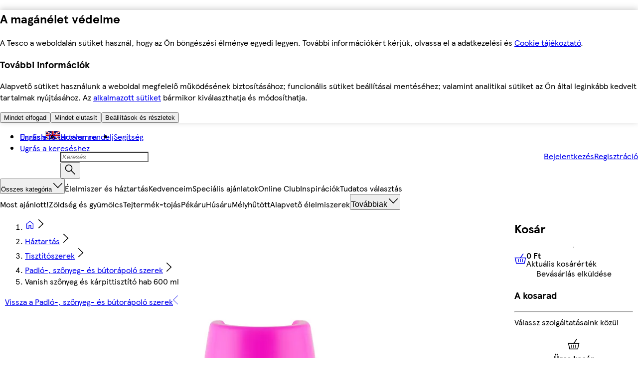

--- FILE ---
content_type: text/css
request_url: https://bevasarlas.tesco.hu/assets/mfe-pdp/b0add62449dbcda573e3.css
body_size: 4551
content:
@layer ddsweb-base, ddsweb-small-atoms, ddsweb-large-atoms, ddsweb-molecules;

@layer ddsweb-organisms {
  @layer ddsweb-one-tile {
    ._3fNDCW_styledLink {
      min-width: 0;
    }

    ._3fNDCW_infoMessageWrapper {
      padding-top: var(--ddsweb-theme-spacing-md);
      padding-left: var(--ddsweb-theme-spacing-sm);
      background-color: var(--ddsweb-theme-colors-background-base);
      color: var(--ddsweb-theme-colors-base);
      font-weight: bold;
      font-size: var(--ddsweb-theme-font-size-xs);
      line-height: var(--ddsweb-theme-spacing-lg);
      font-family: var(--ddsweb-theme-base-font-family);
      text-shadow: none;
      margin-top: 0;
      margin-bottom: 0;
    }

    ._3fNDCW_whiteBackground {
      height: 56px;
      margin-top: var(--ddsweb-theme-spacing-xx);
      padding: var(--ddsweb-theme-spacing-xx) 0;
      display: flex;
    }

    ._3fNDCW_pluralisedPricesBackground {
      width: fit-content;
    }

    ._3fNDCW_pluralisedPricesMessage {
      width: max-content;
    }

    ._3fNDCW_allowSubstitutionsContainer {
      margin-top: var(--ddsweb-theme-spacing-sm);
    }

    @media (min-width: 756px) {
      ._3fNDCW_allowSubstitutionsContainer {
        margin-top: initial;
      }
    }

    @media (min-width: 1260px) {
      ._3fNDCW_allowSubstitutionsContainer {
        margin-left: 96px;
      }
    }

    @layer ddsweb-buy-box {
      ._3fNDCW_withPadding {
        padding-bottom: var(--ddsweb-theme-spacing-xxxl);
      }

      ._3fNDCW_formGroup {
        margin-bottom: var(--ddsweb-theme-spacing-md);
      }

      ._3fNDCW_priceAndActions ._3fNDCW_formGroup {
        margin-bottom: 0;
      }

      ._3fNDCW_orientationHorizontal {
        width: calc(50% - var(--ddsweb-theme-spacing-sm));
      }

      ._3fNDCW_orientationVertical {
        width: 100%;
      }

      ._3fNDCW_formGroupWithRadio .ddsweb-form-group__children {
        gap: var(--ddsweb-theme-spacing-sm);
        flex-direction: column;
        display: flex;
      }

      ._3fNDCW_verticalTile ._3fNDCW_priceValueActionVertical {
        row-gap: var(--ddsweb-theme-spacing-sm);
        flex-wrap: wrap;
        justify-content: flex-start;
        align-items: flex-end;
        display: flex;
      }

      ._3fNDCW_priceValueVariation {
        margin-bottom: var(--ddsweb-theme-spacing-sm);
      }

      ._3fNDCW_verticalTile ._3fNDCW_verticalVariationContainer {
        row-gap: var(--ddsweb-theme-spacing-sm);
        flex-wrap: wrap;
        justify-content: space-between;
        align-items: center;
        display: flex;
      }

      @media (min-width: 756px) {
        ._3fNDCW_verticalTile ._3fNDCW_verticalVariationContainer {
          flex-wrap: nowrap;
        }

        ._3fNDCW_formGroupWithRadio .ddsweb-form-group__children {
          flex-direction: row;
          gap: 0;
        }
      }

      ._3fNDCW_radioButtonWithLabel {
        margin-bottom: 0;
        display: inline-flex;
      }

      ._3fNDCW_radioButtonWithLabel .ddsweb-radio-button-with-label__label-with-description {
        margin-top: 0;
        margin-left: var(--ddsweb-theme-spacing-xs);
      }

      ._3fNDCW_radioButtonWithLabelIndexZero {
        margin-right: var(--ddsweb-theme-spacing-sm);
      }

      ._3fNDCW_radioButtonWithLabelIndexOne {
        padding-top: var(--ddsweb-theme-spacing-xs);
      }

      @media (min-width: 756px) {
        ._3fNDCW_radioButtonWithLabel {
          padding-top: 0;
        }

        ._3fNDCW_verticalTile ._3fNDCW_priceContainerLooseWeightVertical {
          position: absolute;
        }

        ._3fNDCW_verticalTile ._3fNDCW_priceContainerNarrowVertical {
          width: 50%;
          max-width: calc(100% - 115px);
        }
      }

      ._3fNDCW_priceContainerNarrow {
        margin-bottom: var(--ddsweb-theme-spacing-sm);
        display: block;
      }

      ._3fNDCW_verticalTile ._3fNDCW_priceContainerNarrowVertical {
        margin-bottom: 0;
      }

      ._3fNDCW_verticalTile ._3fNDCW_priceValueActionVertical > div {
        flex: 50%;
      }

      ._3fNDCW_priceContainerWide {
        margin-top: var(--ddsweb-theme-spacing-xx);
        margin-right: var(--ddsweb-theme-spacing-xxl);
        vertical-align: top;
        display: inline-block;
      }

      ._3fNDCW_priceAndActionsWide {
        justify-content: space-between;
        display: flex;
      }

      ._3fNDCW_verticalTile ._3fNDCW_priceContainer {
        word-wrap: break-word;
        white-space: normal;
        word-break: break-word;
        flex-flow: column wrap;
        width: 95%;
        min-width: 95px;
        margin-bottom: 0;
        display: flex;
      }

      ._3fNDCW_priceText {
        --ddsweb-text-font-size: var(--ddsweb-theme-font-size-next-headline-xl);
        --ddsweb-text-color: var(--ddsweb-theme-colors-heading);
        font-weight: bold;
        display: inline-flex;
      }

      ._3fNDCW_verticalTile ._3fNDCW_priceTextVertical {
        font-size: var(--ddsweb-theme-font-size-next-text-md);
        line-height: var(--ddsweb-theme-line-height-next-text-sm);
      }

      ._3fNDCW_subtext {
        margin-left: var(--ddsweb-theme-spacing-xs);
        display: inline-flex;
      }

      ._3fNDCW_verticalTile ._3fNDCW_subtextVertical {
        font-size: var(--ddsweb-theme-font-size-next-text-xs);
        line-height: var(--ddsweb-theme-line-height-next-text-sm);
        margin-left: 0;
      }

      ._3fNDCW_container {
        display: block;
      }

      ._3fNDCW_containerVertical {
        width: 100%;
      }

      ._3fNDCW_containerVertical .ddsweb-form-group__children {
        align-self: baseline;
        gap: var(--dds-spacing-space-8);
        width: 100%;
      }

      ._3fNDCW_containerVerticalMinHeight {
        gap: var(--ddsweb-theme-spacing-xs);
        flex-wrap: wrap;
        width: 100%;
        min-height: 88px;
        display: flex;
      }

      ._3fNDCW_containerVerticalMinHeight .ddsweb-quantity-controls__form-group {
        align-self: flex-end;
        width: 100%;
      }

      ._3fNDCW_containerWide {
        vertical-align: top;
        display: inline-block;
      }

      ._3fNDCW_formGroup .ddsweb-form-group__children {
        display: flex;
      }

      ._3fNDCW_formGroup .ddsweb-form-group__message {
        margin-bottom: calc(var(--ddsweb-theme-spacing-xx)  - 1px);
      }

      ._3fNDCW_formGroup .ddsweb-form-group__success-message {
        font-weight: bold;
      }

      ._3fNDCW_dropdown {
        width: 100%;
        margin-bottom: 0;
        display: inline-block;
      }

      ._3fNDCW_looseProductVerticalDropdown {
        width: 100%;
        margin-right: 0;
        position: absolute;
        top: 0;
      }

      ._3fNDCW_dropdown .ddsweb-dropdown__select-span {
        padding: var(--ddsweb-theme-spacing-xs) var(--ddsweb-theme-spacing-md) var(--ddsweb-theme-spacing-xs) var(--ddsweb-theme-spacing-xs);
      }

      ._3fNDCW_dropdown .ddsweb-dropdown__select-icon {
        right: var(--ddsweb-theme-spacing-xs);
      }

      ._3fNDCW_input {
        width: calc(100% - var(--ddsweb-theme-spacing-sm));
        min-width: 40px;
        margin-right: var(--ddsweb-theme-spacing-sm);
        margin-bottom: 0;
      }

      ._3fNDCW_buttonsWrapper {
        align-items: flex-start;
        width: 88px;
        display: inline-flex;
      }

      ._3fNDCW_buttonsWrapperVertical {
        gap: var(--ddsweb-theme-spacing-xs);
        min-width: 115px;
      }

      ._3fNDCW_buttonsWrapperDropdownVertical {
        position: absolute;
        bottom: 0;
      }

      @media (min-width: 756px) {
        ._3fNDCW_buttonsWrapperDropdownVertical {
          position: absolute;
          bottom: 0;
          right: 0;
        }

        ._3fNDCW_containerVertical {
          justify-self: flex-end;
          width: 100%;
        }
      }

      ._3fNDCW_decrementButton {
        margin-right: var(--ddsweb-theme-spacing-xs);
      }

      ._3fNDCW_textButton {
        flex-shrink: 0;
        width: 50%;
      }

      ._3fNDCW_textButtonVertical {
        flex: 1;
        min-width: 50%;
      }

      ._3fNDCW_textButtonLooseProductVertical {
        flex: 1;
        width: 50%;
        bottom: 0;
      }

      ._3fNDCW_textButtonSavedForLater {
        flex-shrink: 0;
        width: 50%;
      }

      ._3fNDCW_quantityText {
        font-weight: bold;
        font-size: var(--ddsweb-theme-font-size-next-text-md);
        margin: auto;
      }

      ._3fNDCW_looseWeightWrapperVertical {
        position: absolute;
        top: 0;
        bottom: 0;
      }

      ._3fNDCW_looseWeightWrapperHorizontal {
        margin-right: var(--ddsweb-theme-spacing-sm);
      }

      @media (min-width: 756px) {
        ._3fNDCW_looseWeightWrapperVertical {
          position: unset;
        }

        ._3fNDCW_textButtonSavedForLater {
          width: 25%;
        }

        ._3fNDCW_containerVertical {
          width: 50%;
        }

        ._3fNDCW_textButtonLooseProductVertical {
          flex: 1;
          position: absolute;
          right: 0;
        }
      }

      ._3fNDCW_quantityControlWrapper {
        width: 50%;
        margin-bottom: 0;
      }

      ._3fNDCW_quantityControlWrapperVertical {
        justify-content: flex-start;
        width: 100%;
        margin-left: 0;
        display: flex;
      }
    }

    ._3fNDCW_changeYourSlotLink {
      margin-bottom: var(--ddsweb-theme-spacing-md);
    }

    ._3fNDCW_promotionsWithClubcardPriceContainer {
      margin: 0;
    }

    ._3fNDCW_name {
      margin-left: var(--ddsweb-theme-spacing-xx);
    }

    ._3fNDCW_wrapper {
      margin-bottom: var(--ddsweb-theme-spacing-sm);
    }

    ._3fNDCW_image {
      max-width: 128px;
      margin-left: var(--ddsweb-theme-spacing-xx);
    }

    ._3fNDCW_styledFootnote {
      align-items: center;
      display: flex;
    }

    ._3fNDCW_styledDepositText {
      padding: var(--ddsweb-theme-spacing-xx) 0;
    }

    ._3fNDCW_imageContainer {
      text-align: center;
      display: block;
    }

    ._3fNDCW_imageMargin {
      margin: var(--ddsweb-theme-spacing-sm);
    }

    ._3fNDCW_baseImage {
      width: 84px;
      height: 84px;
    }

    ._3fNDCW_portrait {
      aspect-ratio: 4 / 5;
      height: 100px;
    }

    ._3fNDCW_orientationVertical {
      width: 100%;
      max-width: 84px;
      height: auto;
      max-height: 100px;
    }

    @media (min-width: 756px) {
      ._3fNDCW_baseImage {
        margin-bottom: var(--ddsweb-theme-spacing-md);
      }
    }

    @media (min-width: 1512px) {
      ._3fNDCW_orientationVertical {
        max-height: 267.5px;
      }
    }

    @media (min-width: 504px) {
      ._3fNDCW_orientationVertical {
        max-width: 228px;
        max-height: 285px;
      }
    }

    @layer ddsweb-info-message-with-popover {
      ._3fNDCW_infoButton .ddsweb-button__text-container {
        font-weight: normal;
        font-size: var(--ddsweb-theme-font-size-xx);
        text-decoration: underline;
      }

      ._3fNDCW_infoButtonVertical .ddsweb-button__icon-container {
        background-color: var(--ddsweb-theme-colors-info-messaging);
        font-weight: normal;
      }

      ._3fNDCW_wrapper .ddsweb-messaging__icon {
        display: none;
      }

      ._3fNDCW_wrapper .ddsweb-messaging__inner-container .ddsweb-text {
        color: var(--ddsweb-theme-colors-inverse);
      }
    }

    @layer ddsweb-info-message {
      ._3fNDCW_styledMessage {
        margin-bottom: 12px;
        padding: 8px 12px;
        font-size: 14px;
      }

      ._3fNDCW_styledInfoStatusMessaging {
        -webkit-tap-highlight-color: var(--ddsweb-theme-base-tap-highlight-color);
        box-sizing: border-box;
        outline: var(--ddsweb-theme-base-outline);
        margin-bottom: 8px;
        position: relative;
      }

      ._3fNDCW_info {
        background-color: #dfe9f6;
      }

      ._3fNDCW_success {
        background-color: #e3f1e1;
      }

      ._3fNDCW_warning {
        background-color: #fefadb;
      }
    }

    ._3fNDCW_layoutImageContainer {
      grid-area: image;
    }

    ._3fNDCW_titleContainer {
      gap: var(--ddsweb-theme-spacing-xs);
      grid-area: title;
    }

    ._3fNDCW_detailsContainer {
      flex-direction: column;
      grid-area: details;
      display: flex;
    }

    @media (min-width: 1260px) {
      ._3fNDCW_detailsContainerHorizontal a {
        margin-bottom: var(--ddsweb-theme-spacing-xs);
      }
    }

    ._3fNDCW_buyBoxContainer {
      margin-bottom: var(--ddsweb-theme-spacing-xs);
      grid-area: buy-box;
    }

    @media (min-width: 1260px) {
      ._3fNDCW_buyBoxContainerHorizontal {
        grid-row-end: 9;
      }
    }

    ._3fNDCW_promotionsContainer {
      grid-area: promotion;
    }

    ._3fNDCW_messagingContainer {
      grid-area: messaging;
    }

    ._3fNDCW_messagingContainerHorizontal {
      margin-bottom: var(--ddsweb-theme-spacing-xs);
    }

    ._3fNDCW_messagingContainerHorizontal > div {
      margin-top: 0;
    }

    ._3fNDCW_footerContainer {
      grid-area: footer;
    }

    ._3fNDCW_deliveryMessageContainer {
      grid-area: deliverymessage;
    }

    ._3fNDCW_actionIconContainer {
      align-items: flex-start;
      gap: var(--ddsweb-theme-spacing-xx);
      flex-direction: column-reverse;
      grid-area: action-icon;
      display: flex;
      position: absolute;
      top: 0;
      right: 0;
    }

    @media (min-width: 756px) {
      ._3fNDCW_actionIconContainer {
        flex-direction: row;
      }

      ._3fNDCW_verticalTile ._3fNDCW_buyBoxContainerVertical {
        margin-bottom: 0;
      }
    }

    ._3fNDCW_verticalTile ._3fNDCW_actionIconContainerVertical {
      margin-bottom: var(--ddsweb-theme-spacing-xs);
      flex-direction: column-reverse;
      grid-area: action-icon;
      display: flex;
    }

    ._3fNDCW_layoutAllowSubstitutionsContainer {
      grid-area: substitutions;
    }

    ._3fNDCW_preferencesContainer {
      gap: var(--ddsweb-theme-spacing-md);
      grid-area: preferences;
      display: grid;
    }

    @media (min-width: 1260px) {
      ._3fNDCW_preferencesContainerHorizontal {
        grid-column: 1 / 5;
        min-width: 0;
        min-height: 0;
      }
    }

    ._3fNDCW_offerSashContainer {
      grid-area: offersash;
    }

    ._3fNDCW_saveForLaterContainer {
      margin-top: var(--ddsweb-theme-spacing-md);
      grid-area: save-for-later;
    }

    ._3fNDCW_variationsTextContainer {
      grid-area: variations;
    }

    ._3fNDCW_saveToListContainer {
      margin-top: var(--ddsweb-theme-spacing-md);
      grid-area: save-to-list;
    }

    ._3fNDCW_variationsContainer {
      grid-area: variations;
    }

    ._3fNDCW_offerSashList {
      margin-bottom: var(--ddsweb-theme-spacing-xs);
      flex-wrap: wrap;
      grid-column: 1 / 3;
      display: flex;
    }

    ._3fNDCW_marketPlaceTag, ._3fNDCW_marketPlaceTag span {
      margin: 0 var(--ddsweb-theme-spacing-xx) var(--ddsweb-theme-spacing-xx) 0;
    }

    ._3fNDCW_pickerNoteContent {
      margin-top: var(--ddsweb-theme-spacing-xs);
      padding-top: var(--ddsweb-theme-spacing-xs);
      position: relative;
    }

    ._3fNDCW_pickerNoteContent:before, ._3fNDCW_pickerNoteContent:after {
      background-color: var(--ddsweb-theme-colors-lines-base);
      content: "";
      width: 100%;
      height: 1px;
      display: block;
      position: absolute;
      top: 0;
    }

    ._3fNDCW_pickerStatusError {
      min-height: var(--ddsweb-theme-icons-background-sizes-xs);
      margin-top: var(--ddsweb-theme-spacing-xx);
      flex-wrap: wrap;
      align-items: center;
      padding-right: 60px;
      display: flex;
    }

    ._3fNDCW_pickerStatusMessage {
      min-height: var(--ddsweb-theme-icons-background-sizes-xs);
      margin-top: calc(-1 * var(--ddsweb-theme-icons-background-sizes-xs));
      justify-content: end;
      align-items: center;
      display: flex;
    }

    ._3fNDCW_status {
      margin-left: var(--ddsweb-theme-spacing-xs);
      color: var(--ddsweb-theme-colors-base);
      font-size: var(--ddsweb-theme-font-size-xx);
    }

    ._3fNDCW_statusSuccess {
      margin-left: var(--ddsweb-theme-spacing-xs);
      color: var(--ddsweb-theme-colors-success);
      font-size: var(--ddsweb-theme-font-size-xx);
    }

    ._3fNDCW_statusError {
      margin-left: var(--ddsweb-theme-spacing-xs);
      color: var(--ddsweb-theme-colors-error);
      font-size: var(--ddsweb-theme-font-size-xx);
    }

    ._3fNDCW_textAreaGroup textarea {
      white-space: nowrap;
      resize: none;
      height: 46px;
      overflow-y: auto;
    }

    ._3fNDCW_textAreaGroup .ddsweb-textarea-group__count-text {
      margin-bottom: 0;
    }

    ._3fNDCW_errorIcon {
      width: var(--ddsweb-theme-font-size-xs);
      height: var(--ddsweb-theme-font-size-xs);
    }

    @media (min-width: 1260px) {
      ._3fNDCW_checkBoxContainer, ._3fNDCW_pickerNoteContent {
        margin-left: 96px;
      }
    }

    ._3fNDCW_horizontalTile {
      min-height: var(--ddsweb-theme-spacing-xl);
      border: 1px solid var(--ddsweb-theme-colors-lines-base);
      background-color: var(--ddsweb-theme-colors-background-base);
      grid-column-gap: var(--ddsweb-theme-spacing-md);
      padding: var(--ddsweb-theme-spacing-md);
      grid-template-columns: 80px 1fr auto;
      grid-template-areas: "offersash offersash action-icon"
                           "image title ."
                           "image variations variations"
                           "image deliverymessage deliverymessage"
                           "image details details"
                           "image buy-box buy-box"
                           "image save-to-list save-to-list"
                           "promotion promotion promotion"
                           "messaging messaging messaging"
                           "substitutions substitutions substitutions"
                           "preferences preferences preferences"
                           "save-for-later save-for-later save-for-later"
                           "footer footer footer";
      display: grid;
      position: relative;
    }

    ._3fNDCW_horizontalTile input[type="number"] {
      -moz-appearance: textfield;
    }

    ._3fNDCW_horizontalTile input[type="number"]::-webkit-outer-spin-button {
      -webkit-appearance: none;
      margin: 0;
    }

    ._3fNDCW_horizontalTile input[type="number"]::-webkit-inner-spin-button {
      -webkit-appearance: none;
      margin: 0;
    }

    @media (min-width: 756px) {
      ._3fNDCW_horizontalTile {
        grid-template-areas: "offersash offersash action-icon"
                             "image title title"
                             "image variations variations"
                             "image deliverymessage deliverymessage"
                             "image details details"
                             "image promotion promotion"
                             "image messaging messaging"
                             "image buy-box buy-box"
                             "image save-to-list save-to-list"
                             "substitutions substitutions substitutions"
                             "image preferences preferences"
                             "image save-for-later save-for-later"
                             "footer footer footer";
      }
    }

    @media (min-width: 1260px) {
      ._3fNDCW_horizontalTile {
        grid-template-columns: 80px minmax(0, 1.7fr) minmax(0, 1fr) auto;
        grid-template-areas: "offersash offersash offersash action-icon"
                             "image title buy-box ."
                             "image variations buy-box ."
                             "image deliverymessage buy-box ."
                             "image details buy-box ."
                             "image promotion buy-box ."
                             "image messaging buy-box ."
                             "image save-to-list buy-box ."
                             "image substitutions buy-box ."
                             "image preferences buy-box ."
                             "image save-for-later buy-box ."
                             "footer footer footer footer";
      }
    }

    ._3fNDCW_verticalTile {
      min-height: var(--ddsweb-theme-spacing-xl);
      border: 1px solid var(--ddsweb-theme-colors-lines-base);
      background-color: var(--ddsweb-theme-colors-background-base);
      grid-column-gap: var(--ddsweb-theme-spacing-md);
      padding: var(--ddsweb-theme-spacing-md);
      grid-template-columns: 80px 1fr;
      grid-template-areas: "offersash offersash action-icon"
                           "image title title"
                           "image variations variations"
                           "image deliverymessage deliverymessage"
                           "image details details"
                           "image buy-box buy-box"
                           "image save-to-list save-to-list"
                           "messaging messaging messaging"
                           "save-for-later save-for-later save-for-later"
                           "footer footer footer"
                           "promotion promotion promotion"
                           "preferences preferences preferences";
      display: grid;
      position: relative;
    }

    ._3fNDCW_verticalTile input[type="number"] {
      -moz-appearance: textfield;
    }

    ._3fNDCW_verticalTile input[type="number"]::-webkit-outer-spin-button {
      -webkit-appearance: none;
      margin: 0;
    }

    ._3fNDCW_verticalTile input[type="number"]::-webkit-inner-spin-button {
      -webkit-appearance: none;
      margin: 0;
    }

    @media (min-width: 756px) {
      ._3fNDCW_verticalTile {
        grid-column-gap: 0;
        grid-template-columns: 1fr auto;
        grid-template-areas: "offersash offersash offersash action-icon"
                             "image image image image"
                             "title title title title"
                             "variations variations variations variations"
                             "deliverymessage deliverymessage deliverymessage deliverymessage"
                             "details details details details"
                             "messaging messaging messaging messaging"
                             "promotion promotion promotion promotion"
                             "buy-box buy-box buy-box buy-box"
                             "preferences preferences preferences preferences"
                             "save-to-list save-to-list save-to-list save-to-list"
                             "save-for-later save-for-later save-for-later save-for-later"
                             "footer footer footer footer";
        width: 228px;
      }
    }

    ._3fNDCW_promoMessage {
      color: var(--ddsweb-theme-colors-secondary);
    }

    ._3fNDCW_linkStyles {
      cursor: pointer;
      text-decoration: none;
    }

    ._3fNDCW_linkStyles:focus, ._3fNDCW_linkStyles:hover {
      text-decoration: underline;
    }

    ._3fNDCW_termsMessage {
      margin: var(--ddsweb-theme-spacing-xs) 0;
      line-height: var(--ddsweb-theme-base-line-height);
    }

    ._3fNDCW_promoDepositText {
      color: var(--ddsweb-theme-colors-secondary);
    }

    ._3fNDCW_styledOfferText {
      line-clamp: 2;
      -webkit-line-clamp: 2;
      line-height: var(--ddsweb-theme-line-height-heading-sm);
      -webkit-box-orient: vertical;
      display: -webkit-box;
      overflow: hidden;
    }

    ._3fNDCW_valueBar .ddsweb-value-bar__inner-container {
      height: auto;
    }

    ._3fNDCW_valueBar .ddsweb-value-bar__content-container {
      padding: var(--ddsweb-theme-spacing-sm);
    }

    ._3fNDCW_valueBar .ddsweb-value-bar__terms {
      padding: var(--ddsweb-theme-spacing-xs) 0;
      font-size: var(--ddsweb-theme-font-size-xx);
      text-align: left;
      line-height: calc(1em + .25rem);
    }

    @layer ddsweb-promotions {
      @media (min-width: 756px) {
        ._3fNDCW_promotionsContainer {
          grid-template-areas: "image title"
                               "image promotion"
                               "image details"
                               "image messaging"
                               "image buy-box"
                               "image substitutions"
                               "footer footer";
        }

        ._3fNDCW_promotionsContainer > div:last-child ._3fNDCW_termsMessage {
          margin-bottom: 0;
        }

        ._3fNDCW_promotionsContainer > div:last-child ._3fNDCW_styledMessage {
          margin-top: var(--ddsweb-theme-spacing-xs);
          margin-bottom: 0;
        }
      }
    }

    ._3fNDCW_saveForLaterButton {
      font-size: var(--ddsweb-theme-font-size-xx);
      line-height: var(--ddsweb-theme-spacing-xl);
    }

    ._3fNDCW_styledButton {
      font-size: var(--ddsweb-theme-font-size-next-text-sm);
      line-height: var(--ddsweb-theme-line-height-next-text-sm);
    }

    ._3fNDCW_styledButton > span {
      align-items: center;
      gap: var(--ddsweb-theme-spacing-xx);
      display: flex;
    }

    ._3fNDCW_styledStatusMessaging {
      margin: var(--ddsweb-theme-spacing-xs) 0;
    }

    ._3fNDCW_swatchBaselayer {
      --ddsweb-swatch-container-area: 40px;
      --ddsweb-swatch-border-color: transparent;
      --ddsweb-swatch-hover-border-color: var(--ddsweb-swatch-border-color);
      --ddsweb-swatch-tesco-blue: var(--ddsweb-theme-colors-tesco-blue);
      box-sizing: border-box;
      width: var(--ddsweb-swatch-container-area);
      height: var(--ddsweb-swatch-container-area);
      border-style: solid;
      border-width: 3px;
      border-color: var(--ddsweb-swatch-border-color);
      border-radius: 50%;
      justify-content: center;
      align-items: center;
      display: flex;
      position: relative;
    }

    ._3fNDCW_swatchBaselayerSm {
      --ddsweb-swatch-container-area: 30px;
      border-width: var(--ddsweb-theme-spacing-xxx);
    }

    ._3fNDCW_swatchBaselayerHoverMode {
      --ddsweb-swatch-hover-border-color: var(--ddsweb-swatch-tesco-blue);
    }

    ._3fNDCW_swatchBaselayer:active, ._3fNDCW_swatchBaselayer:focus ._3fNDCW_swatchBaselayer:focus-visible {
      border-color: var(--ddsweb-swatch-tesco-blue);
    }

    ._3fNDCW_swatchBaselayer:hover {
      border-color: var(--ddsweb-swatch-hover-border-color);
    }

    ._3fNDCW_slantedLine {
      --ddsweb-swatch-out-of-stock-color: var(--ddsweb-theme-colors-grayscale);
      --ddsweb-swatch-hover-border-color: var(--ddsweb-swatch-out-of-stock-color);
      --ddsweb-swatch-tesco-blue: var(--ddsweb-theme-colors-tesco-blue);
      background: linear-gradient(to left bottom, transparent 45%, white 46%, white 49%, var(--ddsweb-swatch-out-of-stock-color) 50%, var(--ddsweb-swatch-out-of-stock-color) 51%, white 52%, white 55%, transparent 55%, transparent 100%);
      color: var(--ddsweb-theme-colors-grayscale);
      border-radius: 50%;
      position: absolute;
      inset: 0;
    }

    ._3fNDCW_slantedLineSelected {
      --ddsweb-swatch-out-of-stock-color: var(--ddsweb-theme-colors-tesco-blue);
    }

    ._3fNDCW_slantedLineHoverMode {
      --ddsweb-swatch-hover-border-color: var(--ddsweb-theme-colors-tesco-blue);
    }

    ._3fNDCW_slantedLine:hover {
      background: linear-gradient(to left bottom, transparent 45%, white 46%, white 49%, var(--ddsweb-swatch-hover-border-color) 50%, var(--ddsweb-swatch-hover-border-color) 51%, white 52%, white 55%, transparent 55%, transparent 100%);
    }

    ._3fNDCW_slantedLine:active, ._3fNDCW_slantedLine:focus {
      background: linear-gradient(to left bottom, transparent 45%, white 46%, white 49%, var(--ddsweb-swatch-tesco-blue) 50%, var(--ddsweb-swatch-tesco-blue) 51%, white 52%, white 55%, transparent 55%, transparent 100%);
    }

    ._3fNDCW_swatchDataLayer {
      --ddsweb-swatch-min-hit-area: var(--ddsweb-theme-buttons-size-sm);
      --ddsweb-swatch-border-color: var(--ddsweb-theme-colors-grayscale);
      --ddsweb-swatch-tesco-blue: var(--ddsweb-theme-colors-tesco-blue);
      --ddsweb-swatch-hover-border-color: var(--ddsweb-swatch-border-color);
      box-sizing: border-box;
      width: var(--ddsweb-swatch-min-hit-area);
      height: var(--ddsweb-swatch-min-hit-area);
      border-style: solid;
      border-width: 1px;
      border-color: var(--ddsweb-swatch-border-color);
      background: var(--ddsweb-swatch-background-color);
      background-size: contain;
      border-radius: 50%;
      position: relative;
    }

    ._3fNDCW_swatchDataLayerSm {
      --ddsweb-swatch-min-hit-area: var(--ddsweb-theme-buttons-size-xs);
    }

    ._3fNDCW_swatchDataLayerSelected {
      --ddsweb-swatch-border-color: var(--ddsweb-theme-colors-tesco-blue);
    }

    ._3fNDCW_swatchDataLayerHoverMode {
      --ddsweb-swatch-hover-border-color: var(--ddsweb-theme-colors-tesco-blue);
    }

    ._3fNDCW_swatchDataLayer:active, ._3fNDCW_swatchDataLayer:focus {
      border-color: var(--ddsweb-swatch-tesco-blue);
    }

    ._3fNDCW_swatchDataLayer:hover {
      border-color: var(--ddsweb-swatch-hover-border-color);
    }

    ._3fNDCW_unStyledButton, ._3fNDCW_unStyledAnchor {
      cursor: pointer;
      background: none;
      border: none;
    }

    ._3fNDCW_unStyledButton:focus, ._3fNDCW_unStyledButton:active, ._3fNDCW_unStyledAnchor:focus, ._3fNDCW_unStyledAnchor:focus-visible, ._3fNDCW_unStyledButton:focus-visible {
      border-radius: 50%;
    }

    ._3fNDCW_dataLayerimage {
      box-sizing: border-box;
      border-radius: 50%;
      width: 100%;
      height: 100%;
    }

    ._3fNDCW_imageUnavailable {
      border: 1px solid #fff;
    }

    ._3fNDCW_selectedIcon {
      box-sizing: border-box;
      z-index: 1;
      border: var(--ddsweb-theme-spacing-xxx) solid var(--ddsweb-theme-colors-primary);
      background-color: var(--ddsweb-theme-colors-background-base);
      width: 20px;
      height: 20px;
      color: var(--ddsweb-theme-colors-primary);
      cursor: default;
      border-radius: 50%;
      align-items: center;
      padding: 3px;
      display: flex;
      position: absolute;
      top: -5px;
      right: -5px;
    }

    ._3fNDCW_selectedIcon .ddsweb-icon__svg {
      stroke-width: var(--ddsweb-theme-spacing-xx);
    }

    ._3fNDCW_title {
      margin-bottom: var(--ddsweb-theme-spacing-xs);
      padding-right: var(--ddsweb-theme-spacing-md);
      overflow: visible;
    }

    ._3fNDCW_verticalTile ._3fNDCW_titleVertical {
      font-weight: normal;
    }

    ._3fNDCW_title ._3fNDCW_ddsweb-title-link__link {
      text-decoration: none;
    }

    ._3fNDCW_title ._3fNDCW_ddsweb-title-link__link:focus, ._3fNDCW_title ._3fNDCW_ddsweb-title-link__link:hover {
      text-decoration: underline;
    }

    ._3fNDCW_titleLink {
      text-decoration: none;
    }

    ._3fNDCW_titleLink:focus, ._3fNDCW_titleLink:hover {
      text-decoration: underline;
    }

    ._3fNDCW_spinner {
      border-width: 3px;
      width: 16px;
      height: 16px;
    }

    ._3fNDCW_totalPrice {
      margin-bottom: var(--ddsweb-theme-spacing-md);
      align-items: center;
      display: flex;
    }

    ._3fNDCW_totalPrice ._3fNDCW_totalText {
      margin-right: var(--ddsweb-theme-spacing-xx);
    }

    ._3fNDCW_totalPrice ._3fNDCW_priceText {
      color: var(--ddsweb-theme-colors-heading);
      --ddsweb-text-font-size: var(--ddsweb-theme-font-size-next-text-md);
      font-weight: var(--ddsweb-theme-font-weight-heading);
    }

    @media (min-width: 1260px) {
      ._3fNDCW_totalPrice {
        margin-bottom: 0;
      }
    }

    ._3fNDCW_sizeColourContainer {
      padding: 0 0 var(--ddsweb-theme-spacing-xs);
    }

    ._3fNDCW_colourVariationContainer {
      flex-flow: wrap;
      align-items: center;
      display: flex;
    }

    ._3fNDCW_colorText {
      margin-left: var(--ddsweb-theme-spacing-xx);
    }

    ._3fNDCW_variationContainer {
      margin-bottom: var(--ddsweb-theme-spacing-sm);
      gap: var(--ddsweb-theme-spacing-sm);
      flex-direction: column;
      display: flex;
    }

    ._3fNDCW_reviewStyledLink {
      margin-bottom: var(--ddsweb-theme-spacing-sm);
      font-size: var(--ddsweb-theme-font-size-xx);
    }

    ._3fNDCW_verticalTile ._3fNDCW_styledReviewLinkVertical {
      font-weight: normal;
    }

    ._3fNDCW_visuallyHidden {
      clip: rect(0 0 0 0);
      border: 0;
      width: 1px;
      height: 1px;
      margin: -1px;
      padding: 0;
      position: absolute;
      overflow: hidden;
    }

    ._3fNDCW_sponsoredLabel {
      margin-bottom: var(--ddsweb-theme-spacing-xx);
      display: grid;
    }
  }
}

@layer ddsweb-overrides;


/*# sourceMappingURL=b0add62449dbcda573e3.css.map*/

--- FILE ---
content_type: text/css
request_url: https://bevasarlas.tesco.hu/assets/mfe-pdp/5c9852dc569f7571e10a.css
body_size: 2520
content:
@layer ddsweb-large-atoms {
  @layer ddsweb-button {
    .asuU5G_base {
      --ddsweb-button-min-hit-area: var(--ddsweb-tc-button-min-hit-area, 44px);
      --ddsweb-button-font-family: var(--ddsweb-theme-base-font-family);
      --ddsweb-button-font-size: var(--ddsweb-theme-base-font-size);
      --ddsweb-button-line-height: var(--ddsweb-theme-base-line-height);
      --ddsweb-button-font-weight: var(--ddsweb-tc-button-font-weight, 700);
      --ddsweb-button-border-width: var(--ddsweb-tc-button-border-width, 2px);
      --ddsweb-button-border-radius: var(--ddsweb-tc-button-border-radius, 99px);
      --ddsweb-button-transition-duration: var(--ddsweb-theme-base-transition-duration);
      --ddsweb-button-shadow-width: var(--ddsweb-tc-button-shadow-width, 3px);
      --ddsweb-button-shadow-position-inset: var(--ddsweb-tc-button-shadow-position-inset, -3px);
      --ddsweb-button-outline-color: var(--dds-interaction-colour-interactive-default);
      --ddsweb-button-icon-color: var(--dds-interaction-colour-interactive-default);
      --ddsweb-button-icon-color-inversed: var(--dds-interaction-colour-interactive-default);
      --ddsweb-button-selected-icon-color: var(--dds-retain-colour-in-dark-mode-retain-interactive-default);
      box-sizing: border-box;
      display: var(--ddsweb-button-display, block);
      border: var(--ddsweb-button-border-width) solid var(--ddsweb-button-border-color);
      background: var(--ddsweb-button-background);
      color: var(--ddsweb-button-color, var(--dds-interaction-colour-interactive-default));
      font-weight: var(--ddsweb-button-font-weight);
      font-size: var(--ddsweb-button-font-size);
      line-height: var(--ddsweb-button-line-height);
      font-family: var(--ddsweb-button-font-family);
      cursor: pointer;
      -webkit-font-smoothing: antialiased;
      -webkit-tap-highlight-color: var(--ddsweb-theme-base-tap-highlight-color);
      -moz-osx-font-smoothing: grayscale;
      outline: none;
      padding: 0;
      text-decoration: none;
      text-decoration-thickness: 1px;
      position: relative;
    }

    :is(.asuU5G_externalTextButton.asuU5G_hasStrikeThrough, .asuU5G_hasStrikeThrough .ddsweb-button__inner-container) {
      text-decoration: line-through;
      text-decoration-thickness: 2px;
    }

    .asuU5G_base:disabled {
      cursor: not-allowed;
      opacity: .4;
    }

    .asuU5G_base:before {
      z-index: 0;
      width: 100%;
      min-width: var(--ddsweb-button-min-hit-area);
      height: 100%;
      min-height: var(--ddsweb-button-min-hit-area);
      content: "";
      display: block;
      position: absolute;
      top: 50%;
      left: 50%;
      transform: translate(-50%, -50%);
    }

    .asuU5G_md {
      --ddsweb-button-icon-container-size: var(--ddsweb-tc-button-md-icon-container-size, var(--dds-sizing-size-40));
      --icon-size: var(--ddsweb-tc-messaging-icons-md, var(--ddsweb-theme-font-size-next-oversized-lg));
    }

    .asuU5G_sm {
      --ddsweb-button-icon-container-size: var(--ddsweb-tc-button-sm-icon-container-size, var(--dds-sizing-size-32));
      --icon-size: var(--ddsweb-tc-messaging-icons-sm, var(--ddsweb-theme-font-size-next-headline-xl));
    }

    .asuU5G_xs {
      --ddsweb-button-min-hit-area: var(--ddsweb-tc-button-xs-min-hit-area, var(--dds-sizing-size-32));
      --ddsweb-button-icon-container-size: var(--ddsweb-tc-button-xs-icon-container-size, 24px);
      --icon-size: var(--ddsweb-tc-messaging-icons-xs, var(--ddsweb-theme-font-size-next-headline-md));
    }

    .asuU5G_spinnerWrapper {
      justify-content: center;
      align-items: center;
      width: 100%;
      height: 100%;
      display: flex;
      position: absolute;
      top: 0;
      left: 0;
    }

    @media (forced-colors: active) {
      .asuU5G_spinnerWrapper {
        forced-color-adjust: preserve-parent-color;
      }
    }

    .asuU5G_spinnerWrapper svg {
      margin: 0;
      display: block;
    }

    .asuU5G_container {
      justify-content: center;
      align-items: center;
      display: flex;
    }

    @media (forced-colors: active) {
      .asuU5G_container {
        forced-color-adjust: preserve-parent-color;
      }
    }

    .asuU5G_loading .asuU5G_container {
      visibility: hidden;
    }

    .asuU5G_iconContainer {
      --ddsweb-button-icon-margin: var(--ddsweb-tc-button-icon-container-icon-margin, 4px);
      max-height: var(--ddsweb-tc-button-icon-container-max-height, 24px);
      margin-top: var(--ddsweb-tc-button-icon-container-margin-top, -2px);
      margin-bottom: var(--ddsweb-tc-button-icon-container-margin-bottom, -2px);
      justify-content: center;
      display: flex;
    }

    .asuU5G_iconLeft {
      margin-right: var(--ddsweb-button-icon-margin);
    }

    .asuU5G_iconRight {
      margin-left: var(--ddsweb-button-icon-margin);
    }

    .asuU5G_textRight .asuU5G_iconContainer {
      margin-right: unset;
      margin-left: var(--ddsweb-tc-button-icon-container-text-right-icon-margin, 4px);
    }

    .asuU5G_selectedIcon {
      box-sizing: border-box;
      z-index: 1;
      width: var(--dds-spacing-space-20);
      height: var(--dds-spacing-space-20);
      border: 2px solid var(--ddsweb-button-selected-icon-color);
      cursor: default;
      border-radius: 50%;
      align-items: center;
      display: flex;
      position: absolute;
      top: -6px;
      right: -6px;
    }

    .asuU5G_selectedIcon path:first-child {
      fill: var(--dds-retain-colour-in-dark-mode-retain-interactive-inverse);
    }

    .asuU5G_selectedIcon path:nth-child(2) {
      fill: var(--ddsweb-button-selected-icon-color);
    }

    .asuU5G_hasOutline:after {
      z-index: 0;
      inset: var(--ddsweb-button-shadow-position-inset);
      border-radius: var(--ddsweb-button-border-radius);
      box-shadow: 0 0 0 var(--ddsweb-button-shadow-width) var(--ddsweb-button-shadow-color, var(--ddsweb-button-outline-color));
      content: "";
      opacity: 0;
      transition: opacity var(--ddsweb-button-transition-duration);
      position: absolute;
    }

    .asuU5G_hasOutline:hover:after, .asuU5G_hasOutline:focus:after {
      opacity: 1;
    }

    .asuU5G_hasOutline:disabled:after {
      display: none;
    }

    @media (forced-colors: active) {
      .asuU5G_hasOutline:after {
        box-shadow: none;
        outline: 3px solid canvastext;
      }
    }

    .asuU5G_primary {
      --ddsweb-button-color: var(--dds-interaction-colour-interactive-inverse);
      --ddsweb-button-background: var(--dds-interaction-colour-interactive-default);
      --ddsweb-button-border-color: transparent;
      --ddsweb-button-color-inversed: var(--dds-retain-colour-in-dark-mode-retain-interactive-default);
      --ddsweb-button-background-inversed: var(--dds-retain-colour-in-dark-mode-retain-interactive-inverse);
      --ddsweb-button-border-color-inversed: transparent;
    }

    @media (forced-colors: active) {
      .asuU5G_primary {
        --ddsweb-button-color: Canvas;
        --ddsweb-button-background: CanvasText;
        --ddsweb-button-color-inversed: Canvas;
        --ddsweb-button-background-inversed: CanvasText;
      }

      .asuU5G_primary .ddsweb-spinner circle {
        stroke: canvas;
      }
    }

    .asuU5G_secondary {
      --ddsweb-button-color: var(--dds-interaction-colour-interactive-default);
      --ddsweb-button-background: var(--dds-interaction-colour-interactive-inverse);
      --ddsweb-button-border-color: var(--dds-interaction-colour-interactive-default);
      --ddsweb-button-color-inversed: var(--dds-retain-colour-in-dark-mode-retain-interactive-inverse);
      --ddsweb-button-background-inversed: transparent;
      --ddsweb-button-border-color-inversed: var(--dds-retain-colour-in-dark-mode-retain-interactive-inverse);
    }

    @media (forced-colors: active) {
      .asuU5G_secondary {
        --ddsweb-button-color: CanvasText;
        --ddsweb-button-background: Canvas;
        --ddsweb-button-color-inversed: CanvasText;
        --ddsweb-button-background-inversed: Canvas;
        --ddsweb-button-border-color-inversed: CanvasText;
      }

      .asuU5G_secondary .ddsweb-spinner circle {
        stroke: canvastext;
      }
    }

    .asuU5G_tertiary {
      --ddsweb-button-color: var(--dds-interaction-colour-interactive-form);
      --ddsweb-button-background: transparent;
      --ddsweb-button-border-color: var(--dds-interaction-colour-interactive-form);
      --ddsweb-button-outline-color: var(--dds-interaction-colour-interactive-form);
      --ddsweb-button-shadow-color: var(--dds-interaction-colour-interactive-form);
      --ddsweb-button-icon-color: var(--dds-interaction-colour-interactive-form);
      --ddsweb-button-selected-icon-color: var(--dds-interaction-colour-interactive-form);
      --ddsweb-button-border-width: var(--ddsweb-tc-button-border-width, 1px);
      --ddsweb-button-color-inversed: var(--dds-interaction-colour-interactive-inverse);
      --ddsweb-button-background-inversed: transparent;
      --ddsweb-button-border-color-inversed: var(--dds-interaction-colour-interactive-inverse);
      --ddsweb-button-outline-color-inversed: var(--dds-interaction-colour-interactive-inverse);
      --ddsweb-button-icon-color-inversed: var(--dds-interaction-colour-interactive-default);
      font-weight: normal;
    }

    @media (forced-colors: active) {
      .asuU5G_tertiary {
        --ddsweb-button-color: CanvasText;
        --ddsweb-button-background: Canvas;
        --ddsweb-button-color-inversed: CanvasText;
        --ddsweb-button-background-inversed: Canvas;
        --ddsweb-button-border-color-inversed: CanvasText;
      }

      .asuU5G_tertiary .ddsweb-spinner circle {
        stroke: canvastext;
      }
    }

    .asuU5G_tertiarySelected {
      --ddsweb-button-border-width: var(--ddsweb-tc-button-border-width, 2px);
    }

    .asuU5G_inversed {
      --ddsweb-button-color: var(--ddsweb-button-color-inversed);
      --ddsweb-button-background: var(--ddsweb-button-background-inversed);
      --ddsweb-button-border-color: var(--ddsweb-button-border-color-inversed);
      --ddsweb-button-shadow-color: var(--dds-interaction-colour-interactive-inverse);
      --ddsweb-button-outline-color: var(--ddsweb-button-outline-color-inversed);
      --ddsweb-button-icon-color: var(--ddsweb-button-icon-color-inversed);
    }

    .asuU5G_textLeft {
      text-align: left;
    }

    .asuU5G_textRight {
      text-align: right;
    }

    .asuU5G_fullWidth {
      width: 100%;
    }

    .asuU5G_loading:disabled {
      opacity: 1;
    }

    .asuU5G_externalTextButton {
      --ddsweb-button-shadow-width: var(--ddsweb-tc-button-external-text-shadow-width, 3px);
      --ddsweb-button-external-text-icon-spacing: var(--ddsweb-tc-button-external-text-icon-spacing, 8px);
      --ddsweb-button-external-text-icon-loading-extra-space: var(--ddsweb-tc-button-external-text-icon-loading-extra-space, 0);
      --ddsweb-button-text-color: var(--dds-interaction-colour-interactive-default);
      --ddsweb-button-display: flex;
      --ddsweb-button-border-radius: 100%;
      background: none;
      border: none;
      align-items: center;
    }

    .asuU5G_externalTextButton.asuU5G_tertiary {
      --ddsweb-button-text-color: var(--dds-interaction-colour-interactive-form);
    }

    .asuU5G_externalTextButton.asuU5G_hasStrikeThrough {
      color: var(--dds-interaction-colour-interactive-default);
    }

    .asuU5G_externalTextButton.asuU5G_inversed.asuU5G_hasStrikeThrough {
      color: var(--dds-interaction-colour-interactive-inverse);
    }

    .asuU5G_externalTextButton:hover > .asuU5G_externalTextButtonTextContainer, .asuU5G_externalTextButton:focus > .asuU5G_externalTextButtonTextContainer {
      text-decoration: underline;
      text-decoration-thickness: 1px;
    }

    .asuU5G_externalTextButton:disabled > .asuU5G_externalTextButtonTextContainer {
      text-decoration: none;
    }

    .asuU5G_externalTextButtonTextContainer {
      color: var(--ddsweb-button-text-color);
      padding: 0;
    }

    .asuU5G_externalTextButtonInversed {
      --ddsweb-button-color: var(--dds-interaction-colour-interactive-inverse);
      --ddsweb-button-text-color: var(--dds-interaction-colour-interactive-inverse);
    }

    @media (forced-colors: active) {
      .asuU5G_externalTextButtonInversed {
        --ddsweb-button-color: CanvasText;
      }
    }

    .asuU5G_externalTextButtonPrimaryInversed {
      --ddsweb-button-color: var(--dds-interaction-colour-interactive-default);
    }

    @media (forced-colors: active) {
      .asuU5G_externalTextButtonPrimaryInversed {
        --ddsweb-button-color: Canvas;
      }
    }

    .asuU5G_externalTextButtonMd {
      --ddsweb-button-external-text-icon-spacing: var(--ddsweb-tc-button-external-text-icon-spacing, 12px);
    }

    .asuU5G_externalTextButtonXs {
      --ddsweb-button-external-text-icon-loading-extra-space: var(--ddsweb-tc-button-external-text-icon-loading-extra-space, 0);
    }

    .asuU5G_externalTextButton .asuU5G_hasOutline:after {
      display: none;
    }

    .asuU5G_externalTextButton:focus .asuU5G_hasOutline:after, .asuU5G_externalTextButton:hover .asuU5G_hasOutline:after, .asuU5G_externalTextButton:hover .asuU5G_focus:after {
      display: unset;
      opacity: 1;
    }

    .asuU5G_externalTextButtonBaseIconContainer {
      box-sizing: border-box;
      margin-right: var(--ddsweb-button-external-margin-right);
      margin-left: var(--ddsweb-button-external-margin-left);
      color: var(--ddsweb-button-color);
    }

    .asuU5G_externalTextButtonIconLeft {
      margin-right: var(--ddsweb-button-external-text-icon-spacing);
      margin-left: 0;
    }

    .asuU5G_externalTextButtonIconRight {
      margin-right: 0;
      margin-left: var(--ddsweb-button-external-text-icon-spacing);
    }

    .asuU5G_externalTextButtonIconContainer {
      width: var(--ddsweb-button-icon-container-size);
      height: var(--ddsweb-button-icon-container-size);
      border: var(--ddsweb-tc-button-border-width, 2px) solid var(--ddsweb-button-border-color);
      border-radius: var(--ddsweb-button-border-radius);
      background: var(--ddsweb-button-background);
      justify-content: center;
      align-items: center;
      display: flex;
      position: relative;
    }

    .asuU5G_externalTextButtonSpinnerWrapper {
      padding: 0;
      padding-right: var(--ddsweb-button-external-text-icon-loading-extra-space);
      background: none;
      border: 0;
      display: inline-flex;
    }

    @media (forced-colors: active) {
      .asuU5G_externalTextButtonSpinnerWrapper {
        --ddsweb-button-border-color: none;
        --ddsweb-button-color: CanvasText;
      }

      .asuU5G_externalTextButtonSpinnerWrapper .ddsweb-spinner circle {
        stroke: canvastext;
      }
    }

    .asuU5G_iconButton {
      --ddsweb-button-shadow-color: var(--dds-interaction-colour-interactive-default);
      --ddsweb-button-border-radius: 100%;
      aspect-ratio: 1;
      width: var(--ddsweb-button-icon-container-size);
      height: var(--ddsweb-button-icon-container-size);
      border-radius: var(--ddsweb-button-border-radius);
      justify-content: center;
      align-items: center;
      display: flex;
    }

    .asuU5G_iconButton.asuU5G_tertiary {
      --ddsweb-button-shadow-color: var(--dds-interaction-colour-interactive-form);
    }

    .asuU5G_iconButtonLink {
      --ddsweb-button-color: var(--dds-interaction-colour-interactive-default);
      --ddsweb-button-background: transparent;
      --ddsweb-button-border-color: transparent;
      --ddsweb-button-color-inversed: var(--dds-interaction-colour-interactive-inverse);
    }

    .asuU5G_iconButtonInversed {
      --ddsweb-button-color: var(--ddsweb-button-color-inversed);
      --ddsweb-button-shadow-color: var(--dds-interaction-colour-interactive-inverse);
    }

    .asuU5G_iconButtonLoading {
      --ddsweb-button-background: none;
      --ddsweb-button-container-visibility: hidden;
    }

    .asuU5G_iconButtonLoadingDark {
      --ddsweb-button-border-color: var(--dds-interaction-colour-interactive-default);
    }

    .asuU5G_iconButtonLoadingNormal {
      --ddsweb-button-border-color: var(--dds-interaction-colour-interactive-inverse);
    }

    @media (forced-colors: active) {
      .asuU5G_iconButtonLoading {
        --ddsweb-button-border-color: none;
        --ddsweb-button-color: CanvasText;
      }

      .asuU5G_iconButtonLoading .ddsweb-spinner circle {
        stroke: canvastext;
      }
    }

    .asuU5G_iconButtonContainer {
      display: inherit;
      visibility: var(--ddsweb-button-container-visibility, unset);
    }

    .asuU5G_linkButton {
      --ddsweb-button-color: var(--dds-interaction-colour-interactive-default);
      -webkit-text-decoration: var(--ddsweb-link-text-decoration, underline);
      text-decoration: var(--ddsweb-link-text-decoration, underline);
      padding: 0;
    }

    .asuU5G_linkButton:focus, .asuU5G_linkButton:hover {
      -webkit-text-decoration: var(--ddsweb-link-text-decoration-hover, none);
      text-decoration: var(--ddsweb-link-text-decoration-hover, none);
    }

    .asuU5G_linkButton:disabled {
      -webkit-text-decoration: var(--ddsweb-link-text-decoration, none);
      text-decoration: var(--ddsweb-link-text-decoration, none);
      opacity: .4;
    }

    .asuU5G_linkButton:not([aria-disabled="true"]):focus-visible {
      outline: var(--ddsweb-button-outline-color) solid 3px;
      outline-offset: 1px;
      -webkit-text-decoration: var(--ddsweb-link-text-decoration, none);
      text-decoration: var(--ddsweb-link-text-decoration, none);
    }

    @media (forced-colors: active) {
      .asuU5G_linkButton .ddsweb-spinner circle {
        stroke: canvastext;
      }
    }

    .asuU5G_linkWithIcon {
      -webkit-text-decoration: var(--ddsweb-link-text-decoration, none);
      text-decoration: var(--ddsweb-link-text-decoration, none);
    }

    .asuU5G_linkWithIcon:focus, .asuU5G_linkWithIcon:hover {
      -webkit-text-decoration: var(--ddsweb-link-text-decoration-hover, underline);
      text-decoration: var(--ddsweb-link-text-decoration-hover, underline);
    }

    .asuU5G_linkButtonInversed, .asuU5G_linkButtonInversed:focus, .asuU5G_linkButtonInversed:hover {
      --ddsweb-button-color: var(--dds-interaction-colour-interactive-inverse);
    }

    .asuU5G_linkButtonInversed:not([aria-disabled]):focus-visible {
      outline: var(--dds-interaction-colour-interactive-inverse) solid 3px;
      outline-offset: 1px;
      -webkit-text-decoration: var(--ddsweb-link-text-decoration, none);
      text-decoration: var(--ddsweb-link-text-decoration, none);
    }

    .asuU5G_textButton {
      --ddsweb-button-padding-vertical: calc(var(--ddsweb-tc-button-padding-vertical, 10px)  - var(--ddsweb-button-border-width));
      --ddsweb-button-padding-horizontal: calc(var(--ddsweb-tc-button-padding-horizontal, 20px)  - var(--ddsweb-button-border-width));
      padding: var(--ddsweb-button-padding-vertical) var(--ddsweb-button-padding-horizontal);
      border-radius: var(--ddsweb-button-border-radius);
    }

    .asuU5G_textButton:hover, .asuU5G_textButton:focus {
      text-decoration: underline;
    }

    .asuU5G_textButton:disabled {
      text-decoration: none;
    }

    .asuU5G_textButtonSm {
      --ddsweb-button-padding-vertical: calc(var(--ddsweb-tc-button-sm-padding-vertical, calc(var(--ddsweb-theme-spacing-sm) / 2))  - var(--ddsweb-button-border-width));
      --ddsweb-button-padding-horizontal: calc(var(--ddsweb-tc-button-sm-padding-horizontal, var(--dds-spacing-space-20))  - var(--ddsweb-button-border-width));
    }

    .asuU5G_icon {
      width: var(--icon-size);
      height: var(--icon-size);
    }

    .asuU5G_lg {
      --icon-size: var(--ddsweb-tc-messaging-icons-lg, var(--ddsweb-theme-font-size-next-oversized-xxxl));
    }

    .asuU5G_bg {
      fill: var(--icon-bg);
    }

    .asuU5G_fg {
      fill: var(--icon-fg);
    }
  }
}


/*# sourceMappingURL=5c9852dc569f7571e10a.css.map*/

--- FILE ---
content_type: text/css
request_url: https://bevasarlas.tesco.hu/assets/mfe-pdp/84974b9f6b085dff6eab.css
body_size: 800
content:
@layer ddsweb-molecules {
  @layer ddsweb-sidebar-panel {
    ._9nA5xa_sidebarLayoutWrapper {
      z-index: 0;
      padding-left: var(--ddsweb-sidebar-nav-width, var(--ddsweb-tc-sidebar-panel-nav-width, 52px));
      grid-template-columns: 0 100%;
      grid-auto-flow: column;
      transition: grid-template-columns .4s ease-in-out;
      display: grid;
      position: relative;
      overflow: hidden;
    }

    ._9nA5xa_sidebarLayoutWrapperOpen {
      grid-template-columns: var(--ddsweb-sidebar-panel-width, 370px) calc(100% - var(--ddsweb-sidebar-panel-width, 370px));
    }

    ._9nA5xa_sidebarLayoutWrapper .sidebar-navigation__container {
      z-index: 1;
    }

    ._9nA5xa_sidebarLayoutWrapperRight {
      padding-right: var(--ddsweb-sidebar-nav-width, var(--ddsweb-tc-sidebar-panel-nav-width, 52px));
      grid-template-columns: 100% 0;
      padding-left: 0;
    }

    ._9nA5xa_sidebarLayoutWrapperRight._9nA5xa_sidebarLayoutWrapperOpen {
      grid-template-columns: calc(100% - var(--ddsweb-sidebar-panel-width, 370px)) var(--ddsweb-sidebar-panel-width, 370px);
    }

    ._9nA5xa_sidebarLayoutWrapperRight ._9nA5xa_sidebarPanelWrapper {
      grid-column: 2;
      justify-self: end;
    }

    ._9nA5xa_dismissibleLayout {
      grid-template-columns: var(--ddsweb-sidebar-nav-width, var(--ddsweb-tc-sidebar-panel-nav-width, 52px)) calc(100% - var(--ddsweb-sidebar-nav-width, var(--ddsweb-tc-sidebar-panel-nav-width, 52px)));
      padding: 0;
    }

    ._9nA5xa_dismissibleLayout ._9nA5xa_sidebarPanelWrapper {
      margin-left: var(--ddsweb-sidebar-nav-width, var(--ddsweb-tc-sidebar-panel-nav-width, 52px));
    }

    ._9nA5xa_dismissibleLayout._9nA5xa_sidebarLayoutWrapperRight {
      grid-template-columns: calc(100% - var(--ddsweb-sidebar-nav-width, var(--ddsweb-tc-sidebar-panel-nav-width, 52px))) var(--ddsweb-sidebar-nav-width, var(--ddsweb-tc-sidebar-panel-nav-width, 52px));
    }

    ._9nA5xa_dismissibleLayout._9nA5xa_sidebarLayoutWrapperRight ._9nA5xa_sidebarPanelWrapper {
      margin-right: var(--ddsweb-sidebar-nav-width, var(--ddsweb-tc-sidebar-panel-nav-width, 52px));
      margin-left: 0;
    }

    ._9nA5xa_sidebarPanelWrapper {
      box-sizing: border-box;
      width: var(--ddsweb-sidebar-panel-width, 370px);
      will-change: transform;
      height: 100%;
      transition: transform .4s ease-in-out;
      position: relative;
      overflow: hidden;
    }

    ._9nA5xa_sidebarPanel {
      box-sizing: border-box;
      width: var(--ddsweb-sidebar-panel-width, 370px);
      background: var(--dds-background-colour-background-1);
      height: 100%;
      margin: 0;
      padding: 0;
      display: block;
      position: relative;
      overflow-y: auto;
    }

    ._9nA5xa_leftSidebarPanel {
      transform: translateX(calc(-1 * var(--ddsweb-sidebar-panel-width, 370px)));
      border-right: 1px solid var(--dds-interaction-colour-interactive-form);
    }

    ._9nA5xa_rightSidebarPanel {
      transform: translateX(var(--ddsweb-sidebar-panel-width, 370px));
      border-left: 1px solid var(--dds-interaction-colour-interactive-form);
    }

    ._9nA5xa_openSidebarPanel {
      transform: translateX(0);
    }

    ._9nA5xa_header {
      padding: var(--dds-spacing-space-12);
      justify-content: space-between;
      gap: var(--dds-spacing-space-12);
      border-bottom: 1px solid var(--dds-line-colour-border-secondary);
      flex-direction: row;
      display: flex;
    }

    ._9nA5xa_header .ddsweb-button {
      height: var(--ddsweb-button-icon-container-size);
      flex-shrink: 0;
    }

    ._9nA5xa_header ._9nA5xa_closeButton {
      width: var(--ddsweb-button-icon-container-size);
      flex-grow: 0;
      flex-shrink: 0;
    }

    ._9nA5xa_innerHeader {
      justify-content: space-between;
      gap: var(--dds-spacing-space-12);
      flex-direction: row;
      display: flex;
    }

    ._9nA5xa_headerWrap {
      gap: var(--dds-spacing-space-12);
      flex-wrap: wrap;
    }

    @media (max-width: 504px) {
      ._9nA5xa_sidebarLayoutWrapper, ._9nA5xa_sidebarLayoutWrapper._9nA5xa_sidebarLayoutWrapperRight {
        flex-direction: column-reverse;
        padding: 0;
        transition: none;
        display: flex;
      }

      ._9nA5xa_sidebarLayoutWrapper ._9nA5xa_sidebarPanelWrapper {
        width: 100%;
        height: 100%;
        margin: 0;
        position: absolute;
        top: 0;
        transform: translateX(-100%);
      }

      ._9nA5xa_sidebarPanel {
        width: 100%;
      }

      ._9nA5xa_dismissibleLayout ._9nA5xa_sidebarPanelWrapper {
        border: none;
        margin: 0;
      }

      ._9nA5xa_sidebarLayoutWrapperOpen ._9nA5xa_sidebarPanelWrapper, ._9nA5xa_sidebarLayoutWrapper._9nA5xa_sidebarLayoutWrapperRight._9nA5xa_sidebarLayoutWrapperOpen ._9nA5xa_sidebarPanelWrapper {
        border: none;
        transform: translateX(0);
      }
    }

    @media (prefers-reduced-motion) {
      ._9nA5xa_sidebarPanelWrapper, ._9nA5xa_sidebarLayoutWrapper {
        transition: none;
      }
    }
  }
}


/*# sourceMappingURL=84974b9f6b085dff6eab.css.map*/

--- FILE ---
content_type: text/css
request_url: https://bevasarlas.tesco.hu/assets/mfe-pdp/fae3c3a8bf2fdcd4e5ef.css
body_size: 696
content:
@layer ddsweb-molecules {
  @layer ddsweb-messaging-card {
    ._0tnXwW_container {
      --item-spacing: var(--ddsweb-tc-messaging-card-small-item-spacing, var(--dds-spacing-space-4));
      --heading-color: var(--heading-color-override, var(--dds-typography-colour-text-header-primary));
      --icon-size: var(--ddsweb-tc-messaging-card-small-icon-size, 40px);
      --icon-color: var(--override-icon-colour, var(--custom-icon-color, var(--dds-typography-colour-text-body)));
      --icon-background: var(--override-icon-bg-colour, var(--custom-icon-bg-color, var(--dds-background-colour-background-3)));
      --heading-size: var(--dds-typography-tokens-size-fontsize-20);
      --subheading-size: var(--dds-typography-tokens-size-fontsize-16);
      --body-size: var(--dds-typography-tokens-size-fontsize-14);
      gap: var(--item-spacing);
      text-align: center;
      flex-flow: column;
      display: flex;
    }

    ._0tnXwW_large {
      --item-spacing: var(--ddsweb-tc-messaging-card-large-item-spacing, var(--dds-spacing-space-8));
      --icon-size: var(--ddsweb-tc-messaging-card-large-icon-size, var(--dds-sizing-size-64));
      --heading-size: var(--dds-typography-tokens-size-fontsize-24);
      --subheading-size: var(--dds-typography-tokens-size-fontsize-20);
      --body-size: var(--dds-typography-tokens-size-fontsize-16);
    }

    ._0tnXwW_container > * {
      margin-top: var(--dds-spacing-space-0);
      margin-bottom: var(--dds-spacing-space-0);
    }

    ._0tnXwW_iconContainer {
      width: var(--icon-size);
      height: var(--icon-size);
      color: var(--heading-color);
      justify-content: center;
      align-items: center;
      margin-inline: auto;
      display: flex;
    }

    ._0tnXwW_iconContainer + * {
      margin-top: var(--dds-spacing-space-4);
    }

    ._0tnXwW_container ._0tnXwW_heading, ._0tnXwW_container ._0tnXwW_subHeading {
      --ddsweb-heading-color: var(--heading-color);
      --ddsweb-text-color: var(--heading-color);
      font-weight: var(--dds-typography-tokens-weight-sans-bold);
    }

    ._0tnXwW_container ._0tnXwW_heading {
      font-size: var(--heading-size);
      --ddsweb-text-font-size: var(--heading-size);
    }

    ._0tnXwW_container ._0tnXwW_subHeading {
      font-size: var(--subheading-size);
      --ddsweb-text-font-size: var(--subheading-size);
    }

    ._0tnXwW_bodyText {
      font-size: var(--body-size);
      --ddsweb-text-font-size: var(--body-size);
    }

    ._0tnXwW_ctaContainer {
      margin-top: var(--dds-spacing-space-4);
      justify-content: center;
      gap: var(--dds-spacing-space-12);
      flex-flow: wrap;
      display: flex;
    }

    ._0tnXwW_branded {
      --heading-color: var(--dds-typography-colour-text-header-secondary);
      --heading-size: var(--dds-typography-tokens-size-fontsize-28);
    }

    ._0tnXwW_onDark {
      --heading-color-override: var(--dds-typography-colour-text-on-dark);
      --ddsweb-text-color: var(--dds-typography-colour-text-on-dark);
      --override-icon-bg-colour: var(--dds-typography-colour-text-on-dark);
      --override-icon-colour: var(--dds-typography-colour-text-header-secondary);
    }

    ._0tnXwW_dot {
      color: var(--dds-fullstop-colour-fullstop);
    }

    ._0tnXwW_iconBackground {
      background: var(--icon-background);
      width: 100%;
      height: 100%;
      color: var(--icon-color);
      border-radius: 50%;
      justify-content: center;
      align-items: center;
      margin: 0 auto;
      display: flex;
    }

    ._0tnXwW_iconFg {
      fill: var(--icon-color);
    }

    ._0tnXwW_iconBg {
      fill: var(--icon-background);
    }

    ._0tnXwW_success {
      --custom-icon-bg-color: var(--dds-messaging-colour-messaging-success);
      --custom-icon-color: var(--dds-typography-colour-text-on-dark);
    }

    ._0tnXwW_error {
      --custom-icon-bg-color: var(--dds-messaging-colour-messaging-error);
      --custom-icon-color: var(--dds-typography-colour-text-on-dark);
    }

    ._0tnXwW_info {
      --custom-icon-bg-color: var(--dds-messaging-colour-messaging-info);
      --custom-icon-color: var(--dds-typography-colour-text-on-dark);
    }

    ._0tnXwW_warning {
      --custom-icon-bg-color: var(--dds-messaging-colour-messaging-warning);
      --custom-icon-color: var(--dds-typography-colour-text-on-dark);
    }

    ._0tnXwW_emptyBasket {
      --custom-icon-bg-color: var(--dds-background-colour-background-3);
      --custom-icon-color: var(--dds-typography-colour-text-body);
    }
  }
}


/*# sourceMappingURL=fae3c3a8bf2fdcd4e5ef.css.map*/

--- FILE ---
content_type: text/css
request_url: https://bevasarlas.tesco.hu/assets/mfe-pdp/081a71f6bc7cca5db02c.css
body_size: 813
content:
@layer ddsweb-molecules {
  @layer ddsweb-nutritional-info {
    .NOev7W_list {
      grid-template-rows: 1fr;
      grid-template-columns: repeat(var(--nutritional-item-count), minmax(0, 1fr));
      background: var(--dds-background-colour-background-1);
      display: inline-grid;
    }

    .NOev7W_item {
      --nutritional-horizontal-height: 72px;
      --nutritional-border-radius: 48px;
      --nutritional--pading-xl: 24px;
      --nutritional-padding-md: 15px;
      --nutritional-padding-sm: 7px;
      --nutritional-negative-margin: -1px;
      --nutritional-vertical-height: 179px;
      min-width: 88px;
      max-width: 100%;
      height: var(--nutritional-vertical-height);
      margin-left: var(--nutritional-negative-margin);
      border: 1px solid var(--dds-line-colour-border-primary);
      border-radius: var(--nutritional-border-radius);
      text-align: center;
    }

    .NOev7W_descriptionTerm {
      box-sizing: border-box;
      width: 100%;
      padding-top: var(--nutritional--pading-xl);
      padding-right: var(--dds-spacing-space-12);
      padding-left: var(--dds-spacing-space-12);
      color: var(--dds-typography-colour-text-body);
      font-size: var(--dds-typography-tokens-size-fontsize-14);
      line-height: var(--ddsweb-theme-line-height-heading-xs);
    }

    .NOev7W_itemValue {
      width: 100%;
      padding-bottom: var(--dds-spacing-space-24);
      color: var(--dds-typography-colour-text-header-primary);
      font-weight: bold;
      font-size: var(--dds-typography-tokens-size-fontsize-20);
      line-height: var(--ddsweb-theme-line-height-heading-md);
    }

    .NOev7W_rating {
      color: var(--dds-retain-colour-in-dark-mode-retain-header-primary);
      font-size: var(--dds-typography-tokens-size-fontsize-14);
      text-transform: capitalize;
    }

    .NOev7W_values {
      padding-bottom: var(--dds-spacing-space-16);
      border-bottom: 1px solid #0000;
    }

    .NOev7W_values span {
      font-size: var(--dds-typography-tokens-size-fontsize-14);
      line-height: var(--ddsweb-theme-line-height-heading-xs);
      display: block;
    }

    .NOev7W_descriptionTermValues {
      padding-top: var(--dds-spacing-space-16);
      line-height: var(--ddsweb-theme-line-height-text-xs);
    }

    .NOev7W_ratingWrapper {
      width: 100%;
      height: calc(var(--nutritional-vertical-height) / 2);
      border-top: 1px solid var(--dds-line-colour-border-primary);
      border-left: unset;
      border-radius: 0 0 var(--nutritional-border-radius) var(--nutritional-border-radius);
      flex-direction: column;
      justify-content: center;
      align-items: center;
      display: flex;
    }

    .NOev7W_percent {
      color: var(--dds-retain-colour-in-dark-mode-retain-header-primary);
      font-weight: bold;
      font-size: var(--dds-typography-tokens-size-fontsize-20);
      line-height: var(--ddsweb-theme-line-height-heading-md);
      margin: 0;
    }

    .NOev7W_high {
      background-color: var(--dds-nutrition-colour-nutri-red);
    }

    .NOev7W_low {
      background-color: var(--dds-nutrition-colour-nutri-green);
    }

    .NOev7W_medium {
      background-color: var(--dds-nutrition-colour-nutri-amber);
    }

    @media (max-width: 755px) {
      .NOev7W_list {
        flex-direction: column;
        display: flex;
      }

      .NOev7W_item {
        width: 100%;
        min-width: 200px;
        height: var(--nutritional-horizontal-height);
        margin-top: var(--nutritional-negative-margin);
        flex-flow: column wrap;
        display: flex;
      }

      .NOev7W_itemValue {
        width: 50%;
        padding-bottom: var(--nutritional-padding-md);
      }

      .NOev7W_ratingWrapper {
        border-top: unset;
        border-left: 1px solid var(--dds-line-colour-border-primary);
        border-radius: 0 var(--nutritional-border-radius) var(--nutritional-border-radius) 0;
        width: 50%;
      }

      .NOev7W_descriptionTerm {
        width: 50%;
        padding-top: var(--nutritional-padding-md);
      }

      .NOev7W_descriptionTermValues {
        padding-top: var(--nutritional-padding-sm);
      }

      .NOev7W_rating {
        color: var(--dds-typography-colour-text-header-primary);
        font-size: var(--dds-typography-tokens-size-fontsize-14);
        text-transform: capitalize;
      }

      .NOev7W_values {
        padding-bottom: var(--nutritional-padding-sm);
      }
    }
  }
}


/*# sourceMappingURL=081a71f6bc7cca5db02c.css.map*/

--- FILE ---
content_type: text/css
request_url: https://bevasarlas.tesco.hu/assets/mfe-pdp/52f70d08b4b60be33419.css
body_size: 561
content:
@layer ddsweb-molecules {
  @layer ddsweb-breadcrumb {
    ._4xGZ-q_container {
      -webkit-tap-highlight-color: transparent;
      box-sizing: border-box;
      padding-left: var(--dds-spacing-space-12);
      font-size: var(--ddsweb-button-font-size);
      font-family: var(--ddsweb-button-font-family);
      outline: none;
      position: relative;
    }

    @media (max-width: 1259px) {
      ._4xGZ-q_desktopDisplayNoneMax {
        display: none;
      }
    }

    @media (max-width: 1511px) {
      ._4xGZ-q_desktopLargeDisplayNoneMax {
        display: none;
      }
    }

    @media (max-width: 319px) {
      ._4xGZ-q_mobileDisplayNoneMax {
        display: none;
      }
    }

    @media (max-width: 503px) {
      ._4xGZ-q_mobileLargeDisplayNoneMax {
        display: none;
      }
    }

    @media (max-width: 755px) {
      ._4xGZ-q_tabletDisplayNoneMax {
        display: none;
      }
    }

    @media (max-width: 1007px) {
      ._4xGZ-q_tabletLargeDisplayNoneMax {
        display: none;
      }
    }

    @media (min-width: 1260px) {
      ._4xGZ-q_desktopDisplayNoneMin {
        display: none;
      }
    }

    @media (min-width: 1512px) {
      ._4xGZ-q_desktopLargeDisplayNoneMin {
        display: none;
      }
    }

    @media (min-width: 320px) {
      ._4xGZ-q_mobileDisplayNoneMin {
        display: none;
      }
    }

    @media (min-width: 504px) {
      ._4xGZ-q_mobileLargeDisplayNoneMin {
        display: none;
      }
    }

    @media (min-width: 756px) {
      ._4xGZ-q_tabletDisplayNoneMin {
        display: none;
      }
    }

    @media (min-width: 1008px) {
      ._4xGZ-q_tabletLargeDisplayNoneMin {
        display: none;
      }
    }

    ._4xGZ-q_noDisplay {
      display: none;
    }

    ._4xGZ-q_list {
      -webkit-tap-highlight-color: transparent;
      box-sizing: border-box;
      border: 0;
      outline: none;
      margin: 0;
      padding: 0;
      list-style-type: none;
      position: relative;
    }

    ._4xGZ-q_listItem {
      max-width: calc(100% - var(--dds-spacing-space-12));
      height: 100%;
      margin-top: var(--ddsweb-breadcrumb-list-item-margin-top, var(--dds-spacing-space-8));
      margin-right: var(--dds-spacing-space-4);
      margin-bottom: var(--ddsweb-breadcrumb-list-item-margin-bottom, var(--dds-spacing-space-8));
      margin-left: var(--dds-spacing-space-4);
      vertical-align: middle;
      display: inline-flex;
    }

    ._4xGZ-q_listItem:first-child {
      margin-left: 0;
    }

    ._4xGZ-q_listItemVerticalMargin {
      --ddsweb-breadcrumb-list-item-margin-top: 0;
      --ddsweb-breadcrumb-list-item-margin-bottom: 0;
    }

    ._4xGZ-q_item {
      color: var(--dds-typography-colour-text-body);
      font-size: var(--dds-typography-tokens-size-fontsize-14);
      white-space: nowrap;
      align-items: center;
      display: inline-flex;
    }

    ._4xGZ-q_listItemLink {
      margin-right: var(--dds-spacing-space-8);
    }

    ._4xGZ-q_listItemLinkHome {
      --icon-size: 32px;
      margin-right: var(--dds-spacing-space-4);
    }

    ._4xGZ-q_currentPage {
      --ddsweb-text-font-weight: 700;
      color: var(--dds-typography-colour-text-body);
    }
  }
}


/*# sourceMappingURL=52f70d08b4b60be33419.css.map*/

--- FILE ---
content_type: text/css
request_url: https://bevasarlas.tesco.hu/assets/mfe-pdp/5a99320ddad8594a6341.css
body_size: 464
content:
@layer ddsweb-small-atoms {
  @layer ddsweb-tag {
    .QI1ddW_container {
      height: var(--ddsweb-tc-tag-height, 20px);
      padding: 0 var(--dds-spacing-space-8);
      border: var(--tag-border, none);
      background-color: var(--tag-background-color, var(--dds-background-colour-background-dark-primary));
      color: var(--tag-text-color, var(--dds-typography-colour-text-on-dark));
      justify-content: center;
      align-items: center;
      margin: 0;
      padding-bottom: 1px;
      display: inline-flex;
    }

    .QI1ddW_container.QI1ddW_font {
      font-weight: var(--dds-typography-tokens-weight-sans-bold);
      font-size: var(--dds-typography-tokens-size-fontsize-12);
      line-height: var(--ddsweb-theme-line-height-next-heading);
    }

    .QI1ddW_bestValue {
      --tag-background-color: var(--dds-value-colour-value-yellow);
      --tag-text-color: var(--dds-typography-colour-text-header-primary);
    }

    .QI1ddW_clickAndCollect {
      --tag-background-color: var(--dds-fullstop-colour-fullstop);
      --tag-text-color: var(--dds-background-colour-background-1);
    }

    .QI1ddW_defaultTag, .QI1ddW_getGo, .QI1ddW_whoosh, .QI1ddW_newVariant {
      --tag-background-color: var(--dds-background-colour-background-dark-primary);
      --tag-text-color: var(--dds-typography-colour-text-on-dark);
    }

    .QI1ddW_homeDelivery, .QI1ddW_marketplace {
      --tag-background-color: var(--dds-background-colour-background-1);
      --tag-border: 1px solid var(--dds-background-colour-background-dark-primary);
      --tag-text-color: var(--dds-typography-colour-text-header-secondary);
    }

    .QI1ddW_sponsored {
      --tag-background-color: var(--dds-interaction-colour-interactive-active);
      --tag-text-color: var(--dds-typography-colour-text-on-dark);
    }

    .QI1ddW_whyNotTry {
      --tag-background-color: var(--dds-retain-colour-in-dark-mode-retain-text-body);
      --tag-text-color: var(--dds-typography-colour-text-on-dark);
    }

    .QI1ddW_fAndF {
      --tag-background-color: #000;
      padding: 3px 4px;
    }

    .QI1ddW_fullStopRed {
      color: var(--dds-fullstop-colour-fullstop);
    }

    .QI1ddW_fullStopWhite {
      color: var(--dds-typography-colour-text-on-dark);
    }
  }
}


/*# sourceMappingURL=5a99320ddad8594a6341.css.map*/

--- FILE ---
content_type: text/css
request_url: https://bevasarlas.tesco.hu/assets/mfe-pdp/2594ac683c3c7d145376.css
body_size: 409
content:
@layer ddsweb-molecules {
  @layer ddsweb-progress-bar {
    .kn3fBG_wrapper {
      width: var(--ddsweb-progress-bar-width, 100%);
      --progress-bar-filler-container-margin-top: 5px;
      container-type: size;
    }

    .kn3fBG_container {
      gap: var(--dds-spacing-space-4);
      width: 100%;
      line-height: 1rem;
      display: flex;
    }

    .kn3fBG_progressCopy {
      color: var(--dds-typography-colour-text-header-primary);
      font-weight: bold;
      font-size: var(--dds-typography-tokens-size-fontsize-16);
      text-wrap: nowrap;
    }

    .kn3fBG_fillerContainer {
      width: 100%;
      height: var(--dds-spacing-space-8);
      margin-top: var(--progress-bar-filler-container-margin-top);
      border-radius: var(--dds-spacing-space-8);
      background-color: rgba(var(--dds-interaction-colour-interactive-default-rgb), .25);
    }

    .kn3fBG_filler {
      border-radius: var(--dds-spacing-space-8);
      background-color: var(--dds-interaction-colour-interactive-default);
      height: 100%;
      transition: width var(--ddsweb-theme-base-transition-duration);
    }

    @container (width <= 200px) {
      .kn3fBG_container {
        grid-template-columns: auto;
        display: grid;
      }

      .kn3fBG_progressCopy {
        text-wrap: wrap;
        grid-row: 1;
      }

      .kn3fBG_withLabel {
        grid-template-columns: auto auto;
      }

      .kn3fBG_fillerContainer {
        grid-column: 1 / -1;
        margin: 0;
      }

      .kn3fBG_container .ddsweb-progress-bar__end-text {
        text-align: right;
        align-self: end;
      }
    }
  }
}


/*# sourceMappingURL=2594ac683c3c7d145376.css.map*/

--- FILE ---
content_type: text/css
request_url: https://bevasarlas.tesco.hu/assets/mfe-pdp/feadc4cd505ce3570af0.css
body_size: 124
content:
@layer ddsweb-molecules {
  @layer ddsweb-textarea {
    .g-MlGa_textarea {
      width: 100%;
      min-height: calc(1em + .25rem + 24px);
      padding: var(--dds-spacing-space-8) var(--dds-spacing-space-12);
      color: var(--dds-interaction-colour-interactive-form);
      outline-width: 0;
      display: block;
    }

    .g-MlGa_textarea:focus {
      outline-width: 3px;
    }

    .g-MlGa_hint {
      --ddsweb-text-color: var(--dds-typography-colour-text-body);
      --ddsweb-text-margin-bottom: var(--dds-spacing-space-8);
    }
  }
}


/*# sourceMappingURL=feadc4cd505ce3570af0.css.map*/

--- FILE ---
content_type: text/css
request_url: https://bevasarlas.tesco.hu/assets/mfe-pdp/72b3fe2ffe52c85e47f3.css
body_size: 42
content:
@layer ddsweb-small-atoms {
  @layer ddsweb-divider {
    .HyVLEW_divider {
      border: none;
      border-top: 1px solid var(--color, var(--dds-line-colour-border-primary));
      margin: 0;
    }

    .HyVLEW_light {
      --color: var(--ddsweb-theme-colors-lines-light);
    }
  }
}


/*# sourceMappingURL=72b3fe2ffe52c85e47f3.css.map*/

--- FILE ---
content_type: application/javascript
request_url: https://bevasarlas.tesco.hu/PXODVi/uLy711/B2/57m_/q69TUirz4/iV3LwfXuz1X54r/ADJc/Zitj/KxJFdg8C
body_size: 172162
content:
(function(){if(typeof Array.prototype.entries!=='function'){Object.defineProperty(Array.prototype,'entries',{value:function(){var index=0;const array=this;return {next:function(){if(index<array.length){return {value:[index,array[index++]],done:false};}else{return {done:true};}},[Symbol.iterator]:function(){return this;}};},writable:true,configurable:true});}}());(function(){Eq();cTj();cIj();var TH=function(){return lT.apply(this,[tI,arguments]);};var dx=function(c7){var cb=c7%4;if(cb===2)cb=3;var D0=42+cb;var Ax;if(D0===42){Ax=function Ob(L9,qb){return L9*qb;};}else if(D0===43){Ax=function VC(cm,IT){return cm+IT;};}else{Ax=function xR(PJ,U0){return PJ-U0;};}return Ax;};var vJ=function(sv,Fb){return sv[tW[q0]](Fb);};var Pg=function(){return lT.apply(this,[IN,arguments]);};var W9=function(){B0=["\x6c\x65\x6e\x67\x74\x68","\x41\x72\x72\x61\x79","\x63\x6f\x6e\x73\x74\x72\x75\x63\x74\x6f\x72","\x6e\x75\x6d\x62\x65\x72"];};var r9=function(AC){var cT=['text','search','url','email','tel','number'];AC=AC["toLowerCase"]();if(cT["indexOf"](AC)!==-1)return 0;else if(AC==='password')return 1;else return 2;};function Eq(){MD={};if(typeof window!==[]+[][[]]){Uj=window;}else if(typeof global!=='undefined'){Uj=global;}else{Uj=this;}}var d9=function(CO,Nm){return CO==Nm;};var D9=function(b0,DT){return b0<<DT;};var zR=function(){return lT.apply(this,[RI,arguments]);};var Xg=function(DH){return +DH;};var nO=function(){if(Uj["Date"]["now"]&&typeof Uj["Date"]["now"]()==='number'){return Uj["Date"]["now"]();}else{return +new (Uj["Date"])();}};var Ef=function(){return ["\x61\x70\x70\x6c\x79","\x66\x72\x6f\x6d\x43\x68\x61\x72\x43\x6f\x64\x65","\x53\x74\x72\x69\x6e\x67","\x63\x68\x61\x72\x43\x6f\x64\x65\x41\x74"];};var TT=function(KO,Zm){return KO/Zm;};var SW=function(Vd,Dv){return Vd+Dv;};var jT=function(nJ){return -nJ;};var SO=function R9(dH,IW){var g9=R9;while(dH!=Aj){switch(dH){case pF:{var MJ={};var xm=IW;tH.push(pf);for(var Ux=rd;kH(Ux,xm[Md(typeof lO()[qv(wT)],SW('',[][[]]))?lO()[qv(rd)].call(null,Of,lF,LH,Ed(Ed(Gd))):lO()[qv(Gd)](Zv,xT,Ed([]),r0)]);Ux+=wT)MJ[xm[Ux]]=xm[SW(Ux,Gd)];var GB;return tH.pop(),GB=MJ,GB;}break;case pK:{YR[Md(typeof lO()[qv(Qv)],SW([],[][[]]))?lO()[qv(nv)].apply(null,[C7,KR,BR,J0]):lO()[qv(Gd)](DC,DR,Ub,jm)]=function(ER,Pf){return R9.apply(this,[lZ,arguments]);};YR[M9()[c0(bO)](Um,Hb,jC,RB)]=KH()[JR(wT)].apply(null,[nd,gm,ZT]);var Qx;return Qx=YR(YR[Md(typeof MC()[Df(Bd)],'undefined')?MC()[Df(L0)](p0,r7,cD):MC()[Df(C7)].call(null,Bd,dW,cW)]=Gd),tH.pop(),Qx;}break;case sp:{dH+=Pr;tH.pop();}break;case UN:{dH+=Iq;YR[MC()[Df(Hb)](fW,cR,b8)]=function(mB){tH.push(Yf);var Yd=mB&&mB[Wm()[YH(EH)].call(null,hx,GJ)]?function Db(){tH.push(WH);var RJ;return RJ=mB[M9()[c0(Mb)](VO,Q0,nH,Kg)],tH.pop(),RJ;}:function q7(){return mB;};YR[Md(typeof Av()[m9(jC)],SW(KH()[JR(wT)](nH,gm,dB),[][[]]))?Av()[m9(Gd)].apply(null,[xb,Ed([]),Ed(Gd),gW,Gd,Gd]):Av()[m9(EH)].apply(null,[OR,Ub,Gd,rC,Gm,BH])](Yd,R0(typeof lO()[qv(Hb)],SW([],[][[]]))?lO()[qv(Gd)].apply(null,[l7,Lm,r0,lW]):lO()[qv(bO)](Nf,Pv,MH,hB),Yd);var zO;return tH.pop(),zO=Yd,zO;};}break;case TE:{YR[Av()[m9(Gd)].apply(null,[Im,IB,r7,gW,sR,Gd])]=function(Z0,jR,XO){tH.push(f9);if(Ed(YR[lO()[qv(nv)].call(null,C7,jH,gm,hT)](Z0,jR))){Uj[M9()[c0(vb)](Hb,Ed([]),s7,XB)][OC()[VH(rd)](nH,FW,Hb,Hb)](Z0,jR,R9(pF,[R0(typeof lO()[qv(rd)],'undefined')?lO()[qv(Gd)](Nd,Am,HC,sR):lO()[qv(vb)](gd,OO,wT,q0),Ed(Ed([])),Md(typeof d7()[QO(vb)],SW('',[][[]]))?d7()[QO(vx)](YT,tT):d7()[QO(gm)].apply(null,[HO,j9]),XO]));}tH.pop();};dH+=mq;}break;case QF:{CH=function(f7,V9,rf,SB){return A0.apply(this,[EQ,arguments]);};dH=DX;f0=function(){return A0.apply(this,[T,arguments]);};OH=function(){return A0.apply(this,[DK,arguments]);};QR=function(){return A0.apply(this,[CZ,arguments]);};}break;case kE:{dH=jI;Uj[d7()[QO(EH)].apply(null,[Ad,DO])][Md(typeof MC()[Df(nv)],SW('',[][[]]))?MC()[Df(hT)].apply(null,[Gd,EH,px]):MC()[Df(C7)].apply(null,[gd,z9,Jb])]=function(sW){tH.push(tf);var M7=KH()[JR(wT)](Ed(Gd),gm,Mf);var Cx=lO()[qv(L0)].apply(null,[Ub,fT,sR,RR]);var mR=Uj[Md(typeof M9()[c0(sf)],SW([],[][[]]))?M9()[c0(EH)].apply(null,[Ed(Ed([])),F0,pO,Sx]):M9()[c0(fW)](Ed(Ed(rd)),EH,Vm,ZB)](sW);for(var bb,Nb,tB=rd,KW=Cx;mR[M9()[c0(jC)](Kb,sf,p0,Rx)](Ym(tB,rd))||(KW=d7()[QO(sf)](Nf,NC),jb(tB,Gd));M7+=KW[M9()[c0(jC)](Zx,jv,p0,Rx)](SR(QH,xJ(bb,xx(Of,qx(jb(tB,Gd),Of)))))){Nb=mR[d7()[QO(Y7)](vv,lR)](tB+=TT(Fx[wT],jC));if(HT(Nb,Fx[q0])){throw new Tx(Md(typeof Wm()[YH(hT)],'undefined')?Wm()[YH(vb)](fm,AF):Wm()[YH(Of)].call(null,Kd,Jx));}bb=Ym(D9(bb,Of),Nb);}var w0;return tH.pop(),w0=M7,w0;};}break;case jQ:{dH+=PZ;return tH.pop(),CW=UT[bv],CW;}break;case vZ:{dH=UN;YR[OC()[VH(Gd)].call(null,mm,qO,pB,Gd)]=function(ZO,xW){tH.push(xO);if(SR(xW,Fx[Gd]))ZO=YR(ZO);if(SR(xW,Of)){var kW;return tH.pop(),kW=ZO,kW;}if(SR(xW,MD[lO()[qv(Mb)](tv,hW,PH,Xf)]())&&R0(typeof ZO,Wm()[YH(nv)](vx,QW))&&ZO&&ZO[Wm()[YH(EH)](hx,Sm)]){var XW;return tH.pop(),XW=ZO,XW;}var mH=Uj[M9()[c0(vb)].call(null,nH,P9,s7,kR)][Md(typeof KH()[JR(rd)],SW('',[][[]]))?KH()[JR(EH)].call(null,Ed(rd),MO,Sb):KH()[JR(Qv)](Ed(Gd),OB,bJ)](null);YR[d7()[QO(nv)](hb,P0)](mH);Uj[R0(typeof M9()[c0(rd)],SW([],[][[]]))?M9()[c0(fW)](hx,P9,PT,rB):M9()[c0(vb)].call(null,QH,nd,s7,kR)][OC()[VH(rd)](nH,nm,L0,Hb)](mH,M9()[c0(Mb)](vb,Od,nH,Dg),R9(pF,[Md(typeof lO()[qv(bO)],SW('',[][[]]))?lO()[qv(vb)].apply(null,[gd,XF,Xf,LH]):lO()[qv(Gd)](md,X9,Ed(Gd),Ed(Gd)),Ed(Ed({})),R0(typeof Av()[m9(EH)],SW(KH()[JR(wT)](Ed(Gd),gm,ZD),[][[]]))?Av()[m9(EH)](pz,r0,Ed(Ed(rd)),ZY,rY,ZM):Av()[m9(jC)](ld,jC,lJ,WY,HO,EH),ZO]));if(SR(xW,wT)&&wG(typeof ZO,d7()[QO(Bd)].call(null,nH,Ow)))for(var lS in ZO)YR[Av()[m9(Gd)].apply(null,[nm,L0,lW,gW,hT,Gd])](mH,lS,function(Vw){return ZO[Vw];}.bind(null,lS));var v4;return tH.pop(),v4=mH,v4;};}break;case gN:{dH=vZ;YR[d7()[QO(nv)](hb,GT)]=function(Sn){return R9.apply(this,[xD,arguments]);};}break;case tK:{var nL=IW[zp];tH.push(BY);this[OC()[VH(jC)](mm,C3,Yz,vb)]=nL;dH+=Ll;tH.pop();}break;case Uc:{tH.push(Mg);var lz={};YR[MC()[Df(bO)].call(null,Pw,C7,AF)]=cs;YR[d7()[QO(bO)].apply(null,[Mb,Q9])]=lz;dH=TE;}break;case UE:{var VL=IW[zp];var z5=rd;for(var ps=rd;kH(ps,VL.length);++ps){var SL=vJ(VL,ps);if(kH(SL,NZ)||HT(SL,zc))z5=SW(z5,Gd);}return z5;}break;case jI:{dH=Aj;tH.pop();}break;case gp:{lT(RI,[Vg()]);(function(z2,ls){return lT.apply(this,[HF,arguments]);}(['H','xr','HLJLkkx','kp3rx','JxJJkm3Tmmmmmm','JJJJJJJ','xL','cmLH','ckxJH','m','c','Lr','Lp','L','cmmm','Lrrr','cp','LTcc','p','cTk3','x','xkmmmmm'],K4));dH=Ol;Fx=lT(Fj,[['HmrpTmmmmmm','c','x','LppTmmmmmm','cL3','kppxpTmmmmmm','kp3rx','HLrHrk3LrpTmmmmmm','JxJJkm3Tmmmmmm','xL','HLJLkkx','pmLcJxx','LmHJ','xkmm','Hmrk','JcrL','xL3kJ','p','r','ck','m','cmm','k','J','cm','Lp','Lm','L','crL','HLrHrk3Lrk','xmmm','cmmc','Hrrr','cmmmm','cmLH','Lmmm','LL','cr','Lmck','rrrrrr','cT3x','LTcc','H','rr','LLLL','cTHx','3','Lx','J3','cmmm','c3','3k','Lmm','cTJc'],Ed({})]);rZ=function DgfAYWvEyE(){CV();TG();q7();function Gh(){return R8.apply(this,[MV,arguments]);}function zO(YO,pZ){return YO^pZ;}function S0(a,b){return a.charCodeAt(b);}function MQ(){return mO.apply(this,[DV,arguments]);}var Ds;var R7;var NO;function UX(){kV=["m","","-lYOI&SLga\\.;y36XA)LT1","St!fsT#z%","z","8K.","g\"&R3(\\f[/;P \'DC;mZ#T:O9S .Pt","Q$#u."];}function cO(Is){return -Is;}function Q7(Ld,nd){return Ld===nd;}function vr(V8,EG){return V8>EG;}var Rh;0x63af39f,3738314148;var FX;var kV;function IG(){var U8;U8=pk()-VO();return IG=function(){return U8;},U8;}var sZ;function v7(EQ){return !EQ;}function Q6(){return R8.apply(this,[w7,arguments]);}function pk(){return Db(`${dO()[FG(GG)]}`,Os(),YL()-Os());}function dG(){return mr.apply(this,[VQ,arguments]);}function R8(zQ,hQ){var VF=R8;switch(zQ){case J7:{var Y6=hQ[W6];Y6[Y6[pG](qr)]=function(){this[gh].push(JL(this[Mh](),this[Mh]()));};R8(W8,[Y6]);}break;case p7:{var bF=hQ[W6];bF[bF[pG](Sd)]=function(){this[gh].push(tX(this[Mh](),this[Mh]()));};R8(PZ,[bF]);}break;case VQ:{var P8=hQ[W6];P8[P8[pG](WZ)]=function(){this[gh].push(qh(this[Mh](),this[Mh]()));};R8(Ud,[P8]);}break;case jF:{var E=hQ[W6];E[E[pG](I8)]=function(){this[gh].push(WX(this[Mh](),this[Mh]()));};R8(MV,[E]);}break;case hG:{var Xs=hQ[W6];Xs[Xs[pG](Dk)]=function(){this[gh].push(fO(this[Mh](),this[Mh]()));};R8(jF,[Xs]);}break;case w7:{var hF=hQ[W6];hF[hF[pG](C6)]=function(){this[gh].push(mh(cO(qQ),this[Mh]()));};R8(p7,[hF]);}break;case Ud:{var Wh=hQ[W6];Wh[Wh[pG](kO)]=function(){this[gh].push(Vk(this[Mh](),this[Mh]()));};R8(J7,[Wh]);}break;case PZ:{var ZX=hQ[W6];ZX[ZX[pG](Ls)]=function(){this[gh].push(mh(this[Mh](),this[Mh]()));};R8(VQ,[ZX]);}break;case W8:{var P6=hQ[W6];P6[P6[pG](pQ)]=function(){var wh=this[U]();var Ir=P6[gr]();if(v7(this[Mh](wh))){this[Ch](NX.x,Ir);}};BL(b6,[P6]);}break;case MV:{var Gs=hQ[W6];Gs[Gs[pG](SF)]=function(){this[gh].push(SO(this[Mh](),this[Mh]()));};R8(w7,[Gs]);}break;}}function h(WV,SV){return WV&SV;}function cQ(LX){return zr()[LX];}var zh;function xV(){return R8.apply(this,[jF,arguments]);}function BL(q8,Ar){var s=BL;switch(q8){case zk:{var EL=Ar[W6];EL[EL[pG](qQ)]=function(){this[gh]=[];jZ.call(this[hr]);this[Ch](NX.x,this[R6].length);};D8(cX,[EL]);}break;case d6:{var ck=Ar[W6];ck[ck[pG](SZ)]=function(){this[gh].push(this[dd](undefined));};BL(zk,[ck]);}break;case J7:{var Dh=Ar[W6];Dh[Dh[pG](pO)]=function(){var pA=this[gh].pop();var X=this[U]();if(jQ(typeof pA,dO()[FG(GG)].apply(null,[GG,n7,AA,QZ]))){throw Es()[A8(R6)](v7(v7(qQ)),H8,QA);}if(vr(X,qQ)){pA.f++;return;}this[gh].push(new Proxy(pA,{get(zG,lG,Kd){if(X){return ++zG.f;}return zG.f++;}}));};BL(d6,[Dh]);}break;case jF:{var bZ=Ar[W6];bZ[bZ[pG](Tk)]=function(){this[gh].push(Zh(this[Mh](),this[Mh]()));};BL(J7,[bZ]);}break;case PZ:{var lZ=Ar[W6];lZ[lZ[pG](KX)]=function(){this[AA](this[gh].pop(),this[Mh](),this[U]());};BL(jF,[lZ]);}break;case cZ:{var jG=Ar[W6];jG[jG[pG](d)]=function(){this[gh].push(this[U]());};BL(PZ,[jG]);}break;case Ss:{var vF=Ar[W6];vF[vF[pG](RG)]=function(){this[gh].push(Q7(this[Mh](),this[Mh]()));};BL(cZ,[vF]);}break;case W8:{var gs=Ar[W6];gs[gs[pG](E6)]=function(){this[gh].push(ZZ(this[Mh](),this[Mh]()));};BL(Ss,[gs]);}break;case W6:{var H=Ar[W6];H[H[pG](AA)]=function(){var SA=this[U]();var s7=this[U]();var AG=this[gr]();var V6=Gd.call(this[hr]);var Ur=this[qQ];this[gh].push(function(...Wk){var Xk=H[qQ];SA?H[qQ]=Ur:H[qQ]=H[dd](this);var Zs=qh(Wk.length,s7);H[xX]=WX(Zs,qQ);while(k8(Zs++,GG)){Wk.push(undefined);}for(let z8 of Wk.reverse()){H[gh].push(H[dd](z8));}sZ.call(H[hr],V6);var ZG=H[EF][NX.x];H[Ch](NX.x,AG);H[gh].push(Wk.length);H[CG]();var Tr=H[Mh]();while(vr(--Zs,GG)){H[gh].pop();}H[Ch](NX.x,ZG);H[qQ]=Xk;return Tr;});};BL(W8,[H]);}break;case b6:{var SX=Ar[W6];SX[SX[pG](n8)]=function(){this[gh].push(this[d](this[fh]()));};BL(W6,[SX]);}break;}}function GV(){return Js.apply(this,[q6,arguments]);}function x6(){return Hk()+k6()+typeof tO[dO()[FG(GG)].name];}function zs(){return Xh.apply(this,[Ss,arguments]);}var MO;function Js(bL,r8){var IX=Js;switch(bL){case XA:{var WA=r8[W6];OL(WA[GG]);var wd=GG;if(k8(wd,WA.length)){do{Jh()[WA[wd]]=function(){var Ih=WA[wd];return function(KA,G7){var IA=IQ.call(null,KA,G7);Jh()[Ih]=function(){return IA;};return IA;};}();++wd;}while(k8(wd,WA.length));}}break;case w7:{var Qs=r8[W6];var Rr=r8[Ud];var sX=r8[Ok];var N7=r8[Zk];var N=WX([],[]);var PF=c6(WX(N7,IG()),O6);var Qk=KZ[Qs];var mV=GG;while(k8(mV,Qk.length)){var lQ=YA(Qk,mV);var mF=YA(zh.sQ,PF++);N+=b8(cZ,[h(hA(h(lQ,mF)),SO(lQ,mF))]);mV++;}return N;}break;case sO:{var k7=r8[W6];zh=function(lF,rA,RO,Z7){return Js.apply(this,[w7,arguments]);};return ld(k7);}break;case sd:{var Y7=r8[W6];var qk=r8[Ud];var hd=WX([],[]);var lh=c6(WX(Y7,IG()),cG);var Zd=NO[qk];var GX=GG;if(k8(GX,Zd.length)){do{var U7=YA(Zd,GX);var lO=YA(IQ.T6,lh++);hd+=b8(cZ,[h(SO(hA(U7),hA(lO)),SO(U7,lO))]);GX++;}while(k8(GX,Zd.length));}return hd;}break;case dA:{var DO=r8[W6];IQ=function(Wr,wO){return Js.apply(this,[sd,arguments]);};return OL(DO);}break;case jF:{var DZ=r8[W6];var Rk=r8[Ud];var M7=r8[Ok];var g=r8[Zk];var jA=WX([],[]);var KV=c6(WX(Rk,IG()),fF);var ZV=kV[M7];var bh=GG;if(k8(bh,ZV.length)){do{var LZ=YA(ZV,bh);var d8=YA(cA.bG,KV++);jA+=b8(cZ,[SO(h(hA(LZ),d8),h(hA(d8),LZ))]);bh++;}while(k8(bh,ZV.length));}return jA;}break;case W6:{var XV=r8[W6];cA=function(LG,RA,Wd,xQ){return Js.apply(this,[jF,arguments]);};return lX(XV);}break;case q6:{var QG=r8[W6];Bh(QG[GG]);var TX=GG;if(k8(TX,QG.length)){do{Es()[QG[TX]]=function(){var Oh=QG[TX];return function(P,QX,kF){var L7=FX(fV,QX,kF);Es()[Oh]=function(){return L7;};return L7;};}();++TX;}while(k8(TX,QG.length));}}break;case E7:{var b7=r8[W6];var RF=r8[Ud];var F7=r8[Ok];var IZ=r8[Zk];var t7=WX([],[]);var wQ=c6(WX(IZ,IG()),K7);var TA=MO[F7];var g7=GG;while(k8(g7,TA.length)){var x7=YA(TA,g7);var L6=YA(Ds.UQ,wQ++);t7+=b8(cZ,[h(SO(hA(x7),hA(L6)),SO(x7,L6))]);g7++;}return t7;}break;case rk:{var Zr=r8[W6];Ds=function(O8,Ps,Or,fX){return Js.apply(this,[E7,arguments]);};return hh(Zr);}break;}}function nA(){return Js.apply(this,[XA,arguments]);}var fZ;function A8(QQ){return zr()[QQ];}function fd(){return mO.apply(this,[cZ,arguments]);}function fs(){return rd.apply(this,[Id,arguments]);}function KF(){return BL.apply(this,[PZ,arguments]);}function Xh(RQ,XO){var XL=Xh;switch(RQ){case xk:{var zZ=XO[W6];zZ[Th]=function(){var qZ=Es()[A8(QA)](hO,mA,GG);for(let mL=GG;k8(mL,G8);++mL){qZ+=this[U]().toString(QA).padStart(G8,OQ()[cQ(QA)](K8,cO(dZ),GG,NA));}var OA=parseInt(qZ.slice(qQ,I7),QA);var BA=qZ.slice(I7);if(Bs(OA,GG)){if(Bs(BA.indexOf(Es()[A8(GG)](I7,fr,qQ)),cO(qQ))){return GG;}else{OA-=Hr[kG];BA=WX(OQ()[cQ(QA)].apply(null,[vh,cO(dZ),GG,R6]),BA);}}else{OA-=Hr[R6];BA=WX(Es()[A8(GG)](tA,fr,qQ),BA);}var nO=GG;var Hd=qQ;for(let Rs of BA){nO+=mh(Hd,parseInt(Rs));Hd/=QA;}return mh(nO,Math.pow(QA,OA));};mr(Pd,[zZ]);}break;case nh:{var G=XO[W6];G[DG]=function(Nh,cs){var JA=atob(Nh);var XZ=GG;var Yh=[];var WO=GG;for(var wV=GG;k8(wV,JA.length);wV++){Yh[WO]=JA.charCodeAt(wV);XZ=zO(XZ,Yh[WO++]);}mr(J7,[this,c6(WX(XZ,cs),FQ)]);return Yh;};Xh(xk,[G]);}break;case OF:{var fA=XO[W6];fA[U]=function(){return this[R6][this[EF][NX.x]++];};Xh(nh,[fA]);}break;case g6:{var JO=XO[W6];JO[Mh]=function(v6){return this[k](v6?this[gh][qh(this[gh][th()[gZ(qQ)](Tk,AA,R6,cO(V7))],qQ)]:this[gh].pop());};Xh(OF,[JO]);}break;case dr:{var r7=XO[W6];r7[k]=function(br){return Bs(typeof br,dO()[FG(GG)](GG,g8,OV,QZ))?br.f:br;};Xh(g6,[r7]);}break;case lk:{var xd=XO[W6];xd[d]=function(Uh){return p8.call(this[hr],Uh,this);};Xh(dr,[xd]);}break;case hG:{var rL=XO[W6];rL[AA]=function(kr,zA,jk){if(Bs(typeof kr,dO()[FG(GG)](GG,hO,v7(v7(qQ)),QZ))){jk?this[gh].push(kr.f=zA):kr.f=zA;}else{YF.call(this[hr],kr,zA);}};Xh(lk,[rL]);}break;case Ss:{var bA=XO[W6];bA[Ch]=function(sF,HO){this[EF][sF]=HO;};bA[BX]=function(ZO){return this[EF][ZO];};Xh(hG,[bA]);}break;}}function QN(a){return a.length;}function vG(){return mO.apply(this,[rO,arguments]);}function k8(Ns,BF){return Ns<BF;}function lr(WL,bs){var Mr=lr;switch(WL){case rr:{var Cr=bs[W6];var Vr=bs[Ud];var VA=bs[Ok];var B6=bs[Zk];var rG=KZ[QA];var XQ=WX([],[]);var GF=KZ[Cr];var l8=qh(GF.length,qQ);if(JL(l8,GG)){do{var gG=c6(WX(WX(l8,B6),IG()),rG.length);var cd=YA(GF,l8);var Fh=YA(rG,gG);XQ+=b8(cZ,[h(hA(h(cd,Fh)),SO(cd,Fh))]);l8--;}while(JL(l8,GG));}return Js(sO,[XQ]);}break;case j8:{var M=bs[W6];var VG=bs[Ud];var PA=bs[Ok];var kX=zV[hr];var X6=WX([],[]);var DL=zV[PA];var c=qh(DL.length,qQ);if(JL(c,GG)){do{var w8=c6(WX(WX(c,VG),IG()),kX.length);var qL=YA(DL,c);var KL=YA(kX,w8);X6+=b8(cZ,[SO(h(hA(qL),KL),h(hA(KL),qL))]);c--;}while(JL(c,GG));}return rd(vX,[X6]);}break;case p7:{var XF=bs[W6];var dh=bs[Ud];var MG=bs[Ok];var s6=bs[Zk];var Td=MO[vs];var EX=WX([],[]);var wA=MO[MG];var j7=qh(wA.length,qQ);while(JL(j7,GG)){var Fd=c6(WX(WX(j7,s6),IG()),Td.length);var O=YA(wA,j7);var HF=YA(Td,Fd);EX+=b8(cZ,[h(SO(hA(O),hA(HF)),SO(O,HF))]);j7--;}return Js(rk,[EX]);}break;case B7:{var pF=bs[W6];var v=WX([],[]);var W7=qh(pF.length,qQ);if(JL(W7,GG)){do{v+=pF[W7];W7--;}while(JL(W7,GG));}return v;}break;case rk:{var N8=bs[W6];Ds.UQ=lr(B7,[N8]);while(k8(Ds.UQ.length,O6))Ds.UQ+=Ds.UQ;}break;case Ud:{hh=function(sk){return lr.apply(this,[rk,arguments]);};Ds(d,v7(GG),GG,cO(wX));}break;case dr:{var cF=bs[W6];var ss=WX([],[]);var J8=qh(cF.length,qQ);if(JL(J8,GG)){do{ss+=cF[J8];J8--;}while(JL(J8,GG));}return ss;}break;case w7:{var qF=bs[W6];cA.bG=lr(dr,[qF]);while(k8(cA.bG.length,BG))cA.bG+=cA.bG;}break;case sd:{lX=function(tr){return lr.apply(this,[w7,arguments]);};rd(tL,[Mh,cO(UG),kG,v7(GG)]);}break;case PZ:{var UL=bs[W6];var M6=WX([],[]);var ph=qh(UL.length,qQ);if(JL(ph,GG)){do{M6+=UL[ph];ph--;}while(JL(ph,GG));}return M6;}break;}}var jZ;function R(){this["tP"]=(this["tP"]&0xffff)*0x1b873593+(((this["tP"]>>>16)*0x1b873593&0xffff)<<16)&0xffffffff;this.P7=DA;}function mZ(){this["tP"]=S0(this["zp"],this["Vb"]);this.P7=Kk;}function LQ(){return mr.apply(this,[J7,arguments]);}function IQ(){return rd.apply(this,[DV,arguments]);}function jd(){return ["","O","`.\tX.#3\f{A*^Z)\\b\x3fL-\f\x3fF\x40\'\t0J6.D$H\t!","&H\x07+8E/M","Lxi:{Hh\vW$SUc|","3A+J<t7b0yr*q","v"];}function PV(){return Xh.apply(this,[g6,arguments]);}function v8(){return mr.apply(this,[TL,arguments]);}function dO(){var JZ=new Object();dO=function(){return JZ;};return JZ;}function tX(MF,xh){return MF!==xh;}function CF(){return mO.apply(this,[hG,arguments]);}function LV(){return R8.apply(this,[p7,arguments]);}function Db(a,b,c){return a.substr(b,c);}function jQ(vO,CL){return vO!=CL;}function td(){return BL.apply(this,[Ss,arguments]);}function zL(){return ["\x61\x70\x70\x6c\x79","\x66\x72\x6f\x6d\x43\x68\x61\x72\x43\x6f\x64\x65","\x53\x74\x72\x69\x6e\x67","\x63\x68\x61\x72\x43\x6f\x64\x65\x41\x74"];}function Jr(){if(this["Vb"]<QN(this["zp"]))this.P7=mZ;else this.P7=s8;}var b;function jX(){return R8.apply(this,[W8,arguments]);}function mr(vZ,Z6){var HZ=mr;switch(vZ){case XA:{var U6=Z6[W6];U6[U6[pG](DX)]=function(){this[gh].push(this[gr]());};mO(DV,[U6]);}break;case dX:{var TZ=Z6[W6];TZ[TZ[pG](Ek)]=function(){this[gh].push(this[Th]());};mr(XA,[TZ]);}break;case t6:{var Q8=Z6[W6];mr(dX,[Q8]);}break;case J7:{var HG=Z6[W6];var SG=Z6[Ud];HG[pG]=function(CX){return c6(WX(CX,SG),FQ);};mr(t6,[HG]);}break;case Zk:{var vA=Z6[W6];vA[CG]=function(){var cr=this[U]();while(jQ(cr,NX.a)){this[cr](this);cr=this[U]();}};}break;case VQ:{var KO=Z6[W6];KO[q]=function(Hh,Ah){return {get f(){return Hh[Ah];},set f(Y8){Hh[Ah]=Y8;}};};mr(Zk,[KO]);}break;case TL:{var bO=Z6[W6];bO[dd]=function(f6){return {get f(){return f6;},set f(I){f6=I;}};};mr(VQ,[bO]);}break;case w7:{var L=Z6[W6];L[qA]=function(Y){return {get f(){return Y;},set f(ds){Y=ds;}};};mr(TL,[L]);}break;case J:{var T7=Z6[W6];T7[fh]=function(){var vk=SO(Zh(this[U](),G8),this[U]());var JV=Es()[A8(QA)](v7(v7(GG)),mA,GG);for(var bd=GG;k8(bd,vk);bd++){JV+=String.fromCharCode(this[U]());}return JV;};mr(w7,[T7]);}break;case Pd:{var jr=Z6[W6];jr[gr]=function(){var nG=SO(SO(SO(Zh(this[U](),EF),Zh(this[U](),Mh)),Zh(this[U](),G8)),this[U]());return nG;};mr(J,[jr]);}break;}}function YA(nF,ch){return nF[EA[kG]](ch);}function js(){return ["L3#/","dM%&WCU\\KR,\x07+!9\nR#S[^*","(GA{arS-/2VF","3YFhQ\x07Nh\v!=-+xAyaH\bt&PQ"];}function nL(PG){return zr()[PG];}function QO(){return R8.apply(this,[hG,arguments]);}function n6(zp,Ug){var CZ={zp:zp,hU:Ug,FU:0,Vb:0,P7:mZ};while(!CZ.P7());return CZ["hU"]>>>0;}function D8(pX,D6){var HQ=D8;switch(pX){case rO:{TQ=function(BO){this[gh]=[BO[qQ].f];};zh=function(B,Sh,PX,JQ){return lr.apply(this,[rr,arguments]);};YF=function(p6,Fr){return D8.apply(this,[DV,arguments]);};p8=function(qX,G6){return D8.apply(this,[g6,arguments]);};R7=function(){this[gh][this[gh].length]={};};fZ=function(){this[gh].pop();};Gd=function(){return [...this[gh]];};sZ=function(PO){return D8.apply(this,[MV,arguments]);};jZ=function(){this[gh]=[];};FX=function(CO,Nd,sA){return lr.apply(this,[j8,arguments]);};Ds=function(lV,xF,Kr,qO){return lr.apply(this,[p7,arguments]);};hh=function(){return lr.apply(this,[Ud,arguments]);};lX=function(){return lr.apply(this,[sd,arguments]);};OL=function(){return b8.apply(this,[rO,arguments]);};Bh=function(){return b8.apply(this,[Pd,arguments]);};ld=function(){return b8.apply(this,[OX,arguments]);};Rh=function(gV,OG,Ed){return D8.apply(this,[gO,arguments]);};b8(xk,[]);EA=zL();zV=jd();Js.call(this,q6,[zr()]);j6();rd.call(this,Id,[zr()]);Lr();Js.call(this,XA,[zr()]);UX();rd.call(this,xk,[zr()]);KZ=js();rd.call(this,lk,[zr()]);Hr=rd(W6,[['A5t','lxt','Arg','AxllKxxxxxx','AxlVKxxxxxx'],v7([])]);NX={x:Hr[GG],N:Hr[qQ],a:Hr[QA]};;Dd=class Dd {constructor(){this[EF]=[];this[R6]=[];this[gh]=[];this[xX]=GG;Xh(Ss,[this]);this[th()[gZ(R6)].call(null,kG,hL,qQ,cO(CA))]=Rh;}};return Dd;}break;case DV:{var p6=D6[W6];var Fr=D6[Ud];return this[gh][qh(this[gh].length,qQ)][p6]=Fr;}break;case g6:{var qX=D6[W6];var G6=D6[Ud];for(var L8 of [...this[gh]].reverse()){if(ZZ(qX,L8)){return G6[q](L8,qX);}}throw OQ()[cQ(hr)].apply(null,[GG,cO(IL),vs,Rd]);}break;case MV:{var PO=D6[W6];if(Q7(this[gh].length,GG))this[gh]=Object.assign(this[gh],PO);}break;case gO:{var gV=D6[W6];var OG=D6[Ud];var Ed=D6[Ok];this[R6]=this[DG](OG,Ed);this[qQ]=this[dd](gV);this[hr]=new TQ(this);this[Ch](NX.x,GG);try{while(k8(this[EF][NX.x],this[R6].length)){var BV=this[U]();this[BV](this);}}catch(rX){}}break;case OF:{var m=D6[W6];m[m[pG](gd)]=function(){fZ.call(this[hr]);};}break;case Ok:{var xA=D6[W6];xA[xA[pG](AO)]=function(){this[gh].push(c6(this[Mh](),this[Mh]()));};D8(OF,[xA]);}break;case NG:{var SQ=D6[W6];SQ[SQ[pG](H6)]=function(){var LA=[];var dL=this[U]();while(dL--){switch(this[gh].pop()){case GG:LA.push(this[Mh]());break;case qQ:var kd=this[Mh]();for(var FF of kd){LA.push(FF);}break;}}this[gh].push(this[qA](LA));};D8(Ok,[SQ]);}break;case XA:{var Q=D6[W6];Q[Q[pG](jO)]=function(){this[gh].push(k8(this[Mh](),this[Mh]()));};D8(NG,[Q]);}break;case cX:{var Er=D6[W6];Er[Er[pG](GG)]=function(){this[gh].push(this[Mh]()&&this[Mh]());};D8(XA,[Er]);}break;}}var nh,VQ,Ud,W6,Zk,Pd,Ok,sO,zF,dX,g6;function mO(HV,HX){var N6=mO;switch(HV){case XA:{var kL=HX[W6];kL[kL[pG](mG)]=function(){this[gh].push(this[fh]());};R8(hG,[kL]);}break;case lk:{var f7=HX[W6];f7[f7[pG](UF)]=function(){this[gh].push(zO(this[Mh](),this[Mh]()));};mO(XA,[f7]);}break;case PZ:{var C8=HX[W6];C8[C8[pG](Br)]=function(){this[gh].push(nX(this[Mh](),this[Mh]()));};mO(lk,[C8]);}break;case OX:{var ps=HX[W6];ps[ps[pG](nZ)]=function(){var AX=this[U]();var WF=this[Mh]();var l=this[Mh]();var ks=this[q](l,WF);if(v7(AX)){var wk=this;var OZ={get(S7){wk[qQ]=S7;return l;}};this[qQ]=new Proxy(this[qQ],OZ);}this[gh].push(ks);};mO(PZ,[ps]);}break;case H7:{var A=HX[W6];A[A[pG](l6)]=function(){var xO=this[U]();var Lh=A[gr]();if(this[Mh](xO)){this[Ch](NX.x,Lh);}};mO(OX,[A]);}break;case zk:{var m8=HX[W6];m8[m8[pG](d7)]=function(){var C7=this[U]();var AL=this[U]();var xr=this[U]();var n=this[Mh]();var AV=[];for(var Yd=GG;k8(Yd,xr);++Yd){switch(this[gh].pop()){case GG:AV.push(this[Mh]());break;case qQ:var sr=this[Mh]();for(var JG of sr.reverse()){AV.push(JG);}break;default:throw new Error(dO()[FG(qQ)](qQ,Qd,v7(GG),cO(IF)));}}var kZ=n.apply(this[qQ].f,AV.reverse());C7&&this[gh].push(this[dd](kZ));};mO(H7,[m8]);}break;case cZ:{var Vs=HX[W6];Vs[Vs[pG](kk)]=function(){this[Ch](NX.x,this[gr]());};mO(zk,[Vs]);}break;case rO:{var ls=HX[W6];ls[ls[pG](nk)]=function(){var QL=[];var TF=this[gh].pop();var Z8=qh(this[gh].length,qQ);for(var vV=GG;k8(vV,TF);++vV){QL.push(this[k](this[gh][Z8--]));}this[AA](th()[gZ(kG)].call(null,pO,tZ,QA,cO(fh)),QL);};mO(cZ,[ls]);}break;case hG:{var IV=HX[W6];IV[IV[pG](JF)]=function(){R7.call(this[hr]);};mO(rO,[IV]);}break;case DV:{var gF=HX[W6];gF[gF[pG](X8)]=function(){var tF=this[U]();var m7=this[gh].pop();var jh=this[gh].pop();var S6=this[gh].pop();var TV=this[EF][NX.x];this[Ch](NX.x,m7);try{this[CG]();}catch(Nr){this[gh].push(this[dd](Nr));this[Ch](NX.x,jh);this[CG]();}finally{this[Ch](NX.x,S6);this[CG]();this[Ch](NX.x,TV);}};mO(hG,[gF]);}break;}}return D8.call(this,rO);function hZ(){return R8.apply(this,[VQ,arguments]);}function YL(){return nj(`${dO()[FG(GG)]}`,";",jV());}function mk(){this["Vb"]++;this.P7=Jr;}function TG(){Ud=+ ! +[],Ok=! +[]+! +[],sO=[+ ! +[]]+[+[]]-+ ! +[]-+ ! +[],dX=+ ! +[]+! +[]+! +[]+! +[]+! +[]+! +[]+! +[],VQ=+ ! +[]+! +[]+! +[]+! +[]+! +[]+! +[],zF=[+ ! +[]]+[+[]]-[],W6=+[],nh=+ ! +[]+! +[]+! +[]+! +[]+! +[],Pd=! +[]+! +[]+! +[]+! +[],Zk=+ ! +[]+! +[]+! +[],g6=[+ ! +[]]+[+[]]-+ ! +[];}var ld;function c7(){this["hU"]=(this["hU"]&0xffff)*0x85ebca6b+(((this["hU"]>>>16)*0x85ebca6b&0xffff)<<16)&0xffffffff;this.P7=LL;}function AZ(){this["tP"]=(this["tP"]&0xffff)*0xcc9e2d51+(((this["tP"]>>>16)*0xcc9e2d51&0xffff)<<16)&0xffffffff;this.P7=UZ;}function Ck(){return BL.apply(this,[J7,arguments]);}function hV(){return D8.apply(this,[cX,arguments]);}var Hr;function Es(){var WG=Object['\x63\x72\x65\x61\x74\x65'](Object['\x70\x72\x6f\x74\x6f\x74\x79\x70\x65']);Es=function(){return WG;};return WG;}function gX(){return BL.apply(this,[W8,arguments]);}var zV;function Kk(){if([10,13,32].includes(this["tP"]))this.P7=mk;else this.P7=AZ;}var KZ;function Ms(){return mO.apply(this,[zk,arguments]);}var OL;function j6(){MO=["GI\v9\bCt=S\vME",";","V\t4V5Q","I","\n1="," ~","A9CF1JvL>!:qo"];}function Md(){return mO.apply(this,[PZ,arguments]);}function Bs(gL,h8){return gL==h8;}function Ph(){return Xh.apply(this,[OF,arguments]);}function WQ(){return Xh.apply(this,[xk,arguments]);}function QF(){this["Wb"]=(this["hU"]&0xffff)*5+(((this["hU"]>>>16)*5&0xffff)<<16)&0xffffffff;this.P7=Ad;}function c6(Fs,DF){return Fs%DF;}function b8(hX,FA){var PL=b8;switch(hX){case sO:{var qd=FA[W6];IQ.T6=lr(PZ,[qd]);while(k8(IQ.T6.length,Rd))IQ.T6+=IQ.T6;}break;case rO:{OL=function(GL){return b8.apply(this,[sO,arguments]);};rd(DV,[cO(Vh),GG]);}break;case dA:{var wr=FA[W6];var C=WX([],[]);var xL=qh(wr.length,qQ);if(JL(xL,GG)){do{C+=wr[xL];xL--;}while(JL(xL,GG));}return C;}break;case Zk:{var gQ=FA[W6];FX.F6=b8(dA,[gQ]);while(k8(FX.F6.length,KX))FX.F6+=FX.F6;}break;case Pd:{Bh=function(D7){return b8.apply(this,[Zk,arguments]);};FX(ML,cO(YG),R6);}break;case Ud:{var BZ=FA[W6];var wZ=WX([],[]);var fk=qh(BZ.length,qQ);if(JL(fk,GG)){do{wZ+=BZ[fk];fk--;}while(JL(fk,GG));}return wZ;}break;case gO:{var Sr=FA[W6];zh.sQ=b8(Ud,[Sr]);while(k8(zh.sQ.length,qA))zh.sQ+=zh.sQ;}break;case OX:{ld=function(ZA){return b8.apply(this,[gO,arguments]);};zh(kG,EF,n7,cO(Xr));}break;case cZ:{var z7=FA[W6];if(vd(z7,sL)){return tO[EA[QA]][EA[qQ]](z7);}else{z7-=dF;return tO[EA[QA]][EA[qQ]][EA[GG]](null,[WX(nX(z7,OV),bk),WX(c6(z7,D),jL)]);}}break;case xk:{qQ=+ ! ![];QA=qQ+qQ;kG=qQ+QA;GG=+[];R6=QA-qQ+kG;hr=R6+kG*qQ-QA;vs=hr+R6-kG;Kh=vs+R6-kG*qQ+QA;pL=vs+qQ;OV=hr+Kh-pL+kG;lL=QA+kG*pL+OV;IL=lL-QA+Kh+hr*pL;G8=vs+hr-pL+R6*qQ;O6=kG+OV+hr+G8+QA;cG=kG+vs+G8+qQ;fF=OV+QA+G8-hr;fV=R6*pL+G8+OV+vs;K7=pL*qQ+R6*kG-hr;d=pL+lL+R6*G8+QA;wX=G8*hr+R6*kG*lL;dk=kG+vs+G8*pL+qQ;j=lL*QA*qQ+vs-hr;IF=hr+Kh+vs*kG*OV;fh=pL-QA+vs*OV*kG;BG=hr-kG+vs+OV+lL;Mh=G8*QA;md=R6+lL*qQ+pL*Kh;UG=pL*lL+md*QA+G8;Qh=lL-qQ-G8+pL*OV;W=lL*kG*R6;KX=pL*Kh*qQ+R6+hr;fr=lL*Kh-md+OV-vs;r6=QA*pL+lL+OV*kG;RV=lL*G8+OV*vs+md;wG=lL+OV*R6;JX=R6*kG+lL+OV*vs;m6=md+hr*lL-OV;T8=G8*vs*kG+R6+hr;SL=Kh*QA+qQ+kG+hr;cV=qQ+Kh*OV*R6;ws=qQ*Kh*vs-OV+QA;dZ=qQ-kG+OV*hr;hO=kG-R6+QA*OV;mA=lL*vs+md+OV-kG;ns=QA*vs*pL+Kh-kG;V7=kG*OV*QA*pL-hr;YX=G8*hr*OV*qQ-md;tA=vs*Kh-hr-OV-G8;Lk=hr*QA*qQ+OV*pL;hs=qQ+Kh*pL+R6*lL;ZL=lL-Kh+G8+pL-R6;vh=vs+Kh*hr-pL;FO=kG*md-R6*OV;pQ=OV+vs*Kh+hr*pL;ZQ=QA-pL+OV*vs+hr;I7=G8+R6;n8=QA*G8*vs;q=vs*OV+Kh;Rd=G8*hr+qQ+QA-pL;Vh=kG*pL+R6*qQ*md;ML=Kh+kG+qQ+vs+OV;YG=R6*md+qQ+OV+pL;qA=OV-QA+pL+G8+lL;EF=QA*R6+hr+kG+G8;n7=G8+vs+qQ-QA;Xr=md*R6+pL+lL-OV;CA=hr+vs*pL*G8;gh=md+vs*R6+Kh*pL;pG=pL-G8+kG*hr+md;gd=R6*Kh*pL-qQ-hr;AO=vs+R6+G8*kG*OV;H6=OV+vs+hr+pL*lL;U=vs*QA*kG+hr-Kh;jO=lL*G8*qQ-hr*QA;Ch=lL+R6*hr-QA+G8;SZ=G8+Kh+QA-qQ+pL;dd=lL+OV*R6+md+pL;pO=OV-kG+lL-pL+qQ;AA=hr+vs*Kh+lL*qQ;QZ=md*hr-OV*kG-G8;H8=Kh*R6+hr*md-OV;Tk=Kh*kG+pL*R6;RG=vs-kG+R6*OV+lL;E6=hr*pL*kG-vs-OV;gr=QA-qQ+OV*kG*G8;xX=G8*lL+vs-pL*hr;CG=vs+pL+kG*hr*OV;qr=md+hr+qQ+QA;kO=pL+kG*qQ+md+QA;WZ=md-OV+QA+lL-Kh;Ls=vs+OV*QA+hr+md;Sd=R6-vs+md+lL+QA;C6=QA+vs+md+lL-kG;SF=G8*QA*Kh-R6;I8=OV*G8+lL+pL*hr;Dk=OV+md+QA+G8*hr;mG=QA+hr*G8*R6-pL;UF=kG+QA*lL+md;Br=lL+G8*hr+md+qQ;nZ=OV+qQ+md+Kh*G8;l6=vs*lL-hr+QA-Kh;d7=pL+Kh*hr*R6+kG;Qd=lL-R6*QA+Kh*pL;kk=lL+G8*Kh-OV+md;nk=vs*lL+G8+QA*R6;k=QA*hr*pL*kG;tZ=Kh*OV*qQ-kG*QA;JF=md+lL*R6-pL*QA;X8=md-G8+R6*lL*qQ;DX=qQ+md+pL*QA*Kh;Ek=kG+Kh*R6+md*QA;Th=OV*R6*vs+Kh-pL;FQ=pL+vs*R6*OV+Kh;K8=lL+hr+Kh*pL-R6;NA=pL+QA+G8+Kh;DG=vs*lL+qQ-kG+Kh;g8=pL+Kh+OV*kG-hr;BX=hr*kG*qQ+vs+md;hL=hr+OV*Kh-qQ-G8;}break;}}function BQ(){return D8.apply(this,[XA,arguments]);}function CV(){b=function(){};GG=0;dO()[FG(GG)]=DgfAYWvEyE;if(typeof window!==''+[][[]]){tO=window;}else if(typeof global!=='undefined'){tO=global;}else{tO=this;}}function UZ(){this["tP"]=this["tP"]<<15|this["tP"]>>>17;this.P7=R;}function IO(){return BL.apply(this,[W6,arguments]);}var p8;function SN(){return this;}function SO(VZ,Uk){return VZ|Uk;}function Hk(){return Db(`${dO()[FG(GG)]}`,0,jV());}function GQ(){return BL.apply(this,[d6,arguments]);}var lX;function zr(){var gk=['tV','tk','sh','T','GZ','kA'];zr=function(){return gk;};return gk;}var YF;var Gd;var Dd;function Os(){return jV()+QN("\x36\x33\x61\x66\x33\x39\x66")+3;}function fO(x8,bV){return x8/bV;}function EO(){this["hU"]^=this["hU"]>>>16;this.P7=c7;}function dV(){return Xh.apply(this,[nh,arguments]);}function UA(){return R8.apply(this,[Ud,arguments]);}function hA(Qr){return ~Qr;}function cA(){return rd.apply(this,[tL,arguments]);}function xZ(){return Xh.apply(this,[dr,arguments]);}function NQ(){return Xh.apply(this,[hG,arguments]);}var tO;function m9(){this["hU"]=(this["hU"]&0xffff)*0xc2b2ae35+(((this["hU"]>>>16)*0xc2b2ae35&0xffff)<<16)&0xffffffff;this.P7=xI;}function vd(w6,sG){return w6<=sG;}var hh;function HA(){return D8.apply(this,[Ok,arguments]);}function nX(dQ,Eh){return dQ>>Eh;}function UV(){return mr.apply(this,[XA,arguments]);}function S(){return BL.apply(this,[b6,arguments]);}function KG(){return D8.apply(this,[NG,arguments]);}function nj(a,b,c){return a.indexOf(b,c);}function Ak(){return mO.apply(this,[XA,arguments]);}function qh(Bk,Cs){return Bk-Cs;}function rs(){this["FU"]++;this.P7=mk;}function V(){return mO.apply(this,[H7,arguments]);}function EZ(){return Xh.apply(this,[lk,arguments]);}function FG(Pk){return zr()[Pk];}function gZ(J6){return zr()[J6];}function th(){var z=[];th=function(){return z;};return z;}function Jh(){var F=new Object();Jh=function(){return F;};return F;}function E8(){return mO.apply(this,[lk,arguments]);}var w7,zk,b6,H7,W8,MV,jF,rr,cX,p7,q6,PZ,E7,J7,XA,DV,jL,OF,t6,d6,D,dr,Ss,B7,J,sd,cZ,rO,NG,hG,gO,dF,xk,OX,bk,rk,lk,j8,dA,vX,Id,tL,TL,sL;function fL(){return rd.apply(this,[xk,arguments]);}function B8(){return rd.apply(this,[lk,arguments]);}function rQ(){return mr.apply(this,[t6,arguments]);}function Jk(){return mO.apply(this,[OX,arguments]);}function rV(){return R8.apply(this,[PZ,arguments]);}function VO(){return n6(x6(),949063);}var qQ,QA,kG,GG,R6,hr,vs,Kh,pL,OV,lL,IL,G8,O6,cG,fF,fV,K7,d,wX,dk,j,IF,fh,BG,Mh,md,UG,Qh,W,KX,fr,r6,RV,wG,JX,m6,T8,SL,cV,ws,dZ,hO,mA,ns,V7,YX,tA,Lk,hs,ZL,vh,FO,pQ,ZQ,I7,n8,q,Rd,Vh,ML,YG,qA,EF,n7,Xr,CA,gh,pG,gd,AO,H6,U,jO,Ch,SZ,dd,pO,AA,QZ,H8,Tk,RG,E6,gr,xX,CG,qr,kO,WZ,Ls,Sd,C6,SF,I8,Dk,mG,UF,Br,nZ,l6,d7,Qd,kk,nk,k,tZ,JF,X8,DX,Ek,Th,FQ,K8,NA,DG,g8,BX,hL;function jV(){return nj(`${dO()[FG(GG)]}`,"0x"+"\x36\x33\x61\x66\x33\x39\x66");}function Zh(Nk,tG){return Nk<<tG;}function OO(){return mr.apply(this,[dX,arguments]);}function Vd(){return mr.apply(this,[J,arguments]);}function Mk(){return mr.apply(this,[w7,arguments]);}var Bh;function DA(){this["hU"]^=this["tP"];this.P7=Ks;}function WX(NV,z6){return NV+z6;}function LO(){return mr.apply(this,[Zk,arguments]);}function q7(){p7=nh+Zk*zF,W8=Zk+Zk*zF,b6=Pd+Pd*zF,zk=Ok+Ok*zF,OX=W6+nh*zF,J7=nh+zF,D=Pd+Ok*zF+W6*zF*zF+zF*zF*zF,rO=sO+zF,dr=Zk+Pd*zF,rr=Pd+Zk*zF,hG=Pd+Ok*zF,j8=Ud+zF,XA=W6+Pd*zF,gO=dX+Zk*zF,dF=VQ+Zk*zF+nh*zF*zF+nh*zF*zF*zF+VQ*zF*zF*zF*zF,sL=nh+Zk*zF+nh*zF*zF+nh*zF*zF*zF+VQ*zF*zF*zF*zF,tL=Ud+nh*zF,t6=Ud+Ok*zF,Ss=g6+nh*zF,TL=Pd+zF,q6=nh+Ok*zF,E7=Ok+Pd*zF,sd=g6+Pd*zF,d6=Ok+VQ*zF,MV=nh+nh*zF,w7=W6+Ok*zF,dA=sO+Ok*zF,H7=Zk+zF,J=VQ+Pd*zF,Id=dX+nh*zF,cZ=g6+Ok*zF,xk=Ud+VQ*zF,lk=VQ+nh*zF,NG=VQ+zF,rk=dX+zF,jF=g6+zF,OF=Zk+Ok*zF,jL=W6+Ok*zF+Zk*zF*zF+VQ*zF*zF*zF+nh*zF*zF*zF*zF,PZ=sO+Pd*zF,vX=VQ+Ok*zF,DV=Ud+Zk*zF,bk=VQ+g6*zF+Ok*zF*zF+nh*zF*zF*zF+nh*zF*zF*zF*zF,B7=Zk+nh*zF,cX=Pd+nh*zF;}function Lr(){NO=["WP\r{=>EKTHoG-6","","","<9g>UkIim=mS+`W`E1,|lti",""];}function JL(fG,h6){return fG>=h6;}function Ks(){this["hU"]=this["hU"]<<13|this["hU"]>>>19;this.P7=QF;}var TQ;function Vk(I6,gA){return I6>>>gA;}function AF(){return BL.apply(this,[jF,arguments]);}function xI(){this["hU"]^=this["hU"]>>>16;this.P7=SN;}function mX(){return R8.apply(this,[J7,arguments]);}var NX;function rd(FL,Fk){var S8=rd;switch(FL){case xk:{var hk=Fk[W6];lX(hk[GG]);var t=GG;while(k8(t,hk.length)){OQ()[hk[t]]=function(){var qV=hk[t];return function(h7,pd,zd,QV){var FZ=cA.apply(null,[dk,pd,zd,j]);OQ()[qV]=function(){return FZ;};return FZ;};}();++t;}}break;case tL:{var ms=Fk[W6];var YQ=Fk[Ud];var O7=Fk[Ok];var Ts=Fk[Zk];var MZ=kV[QA];var Dr=WX([],[]);var l7=kV[O7];var MX=qh(l7.length,qQ);while(JL(MX,GG)){var nV=c6(WX(WX(MX,YQ),IG()),MZ.length);var NF=YA(l7,MX);var sV=YA(MZ,nV);Dr+=b8(cZ,[SO(h(hA(NF),sV),h(hA(sV),NF))]);MX--;}return Js(W6,[Dr]);}break;case DV:{var xG=Fk[W6];var Gk=Fk[Ud];var K=NO[kG];var RZ=WX([],[]);var Ws=NO[Gk];var zX=qh(Ws.length,qQ);while(JL(zX,GG)){var X7=c6(WX(WX(zX,xG),IG()),K.length);var mQ=YA(Ws,zX);var XG=YA(K,X7);RZ+=b8(cZ,[h(SO(hA(mQ),hA(XG)),SO(mQ,XG))]);zX--;}return Js(dA,[RZ]);}break;case Id:{var RL=Fk[W6];hh(RL[GG]);for(var qG=GG;k8(qG,RL.length);++qG){th()[RL[qG]]=function(){var nr=RL[qG];return function(c8,FV,bX,x){var vL=Ds(OV,Qh,bX,x);th()[nr]=function(){return vL;};return vL;};}();}}break;case dr:{var lA=Fk[W6];var A6=Fk[Ud];var GA=Es()[A8(QA)].apply(null,[hO,mA,GG]);for(var xs=GG;k8(xs,lA[th()[gZ(qQ)].call(null,G8,ns,R6,cO(V7))]);xs=WX(xs,qQ)){var Hs=lA[OQ()[cQ(kG)](d,cO(YX),pL,tA)](xs);var A7=A6[Hs];GA+=A7;}return GA;}break;case H7:{var rh={'\x35':Jh()[nL(GG)](W,qQ),'\x41':Es()[A8(GG)](KX,fr,qQ),'\x4b':OQ()[cQ(GG)](r6,cO(RV),qQ,lL),'\x56':th()[gZ(GG)](v7(v7({})),wG,kG,cO(JX)),'\x67':Jh()[nL(qQ)](cO(m6),R6),'\x6c':Jh()[nL(QA)](T8,QA),'\x72':Es()[A8(qQ)](v7(GG),cO(fV),vs),'\x74':OQ()[cQ(qQ)](SL,cV,R6,v7(v7(GG))),'\x78':OQ()[cQ(QA)].apply(null,[ws,cO(dZ),GG,hO])};return function(Z){return rd(dr,[Z,rh]);};}break;case lk:{var Ys=Fk[W6];ld(Ys[GG]);for(var bQ=GG;k8(bQ,Ys.length);++bQ){dO()[Ys[bQ]]=function(){var rF=Ys[bQ];return function(f8,EV,Gr,pr){var RX=zh.apply(null,[f8,O6,Lk,pr]);dO()[rF]=function(){return RX;};return RX;};}();}}break;case W6:{var GO=Fk[W6];var qs=Fk[Ud];var YZ=[];var Jd=rd(H7,[]);var cL=qs?tO[th()[gZ(QA)](ZL,vh,hr,FO)]:tO[Es()[A8(kG)](v7(v7([])),hs,kG)];for(var YV=GG;k8(YV,GO[th()[gZ(qQ)](pQ,ZQ,R6,cO(V7))]);YV=WX(YV,qQ)){YZ[OQ()[cQ(R6)].apply(null,[I7,n8,hr,q])](cL(Jd(GO[YV])));}return YZ;}break;case sO:{var Ik=Fk[W6];var kh=Fk[Ud];var As=Fk[Ok];var F8=WX([],[]);var NL=c6(WX(kh,IG()),cG);var pV=zV[As];var t8=GG;while(k8(t8,pV.length)){var Yr=YA(pV,t8);var PQ=YA(FX.F6,NL++);F8+=b8(cZ,[SO(h(hA(Yr),PQ),h(hA(PQ),Yr))]);t8++;}return F8;}break;case vX:{var Sk=Fk[W6];FX=function(VV,ZF,ts){return rd.apply(this,[sO,arguments]);};return Bh(Sk);}break;}}function mh(Us,Xd){return Us*Xd;}function VX(){return mr.apply(this,[Pd,arguments]);}function HL(){return D8.apply(this,[OF,arguments]);}function Ad(){this["hU"]=(this["Wb"]&0xffff)+0x6b64+(((this["Wb"]>>>16)+0xe654&0xffff)<<16);this.P7=rs;}function VL(r){this[gh]=Object.assign(this[gh],r);}function s8(){this["hU"]^=this["FU"];this.P7=EO;}function k6(){return Db(`${dO()[FG(GG)]}`,YL()+1);}function Bd(){return BL.apply(this,[cZ,arguments]);}var EA;function ZZ(f,NZ){return f in NZ;}function LL(){this["hU"]^=this["hU"]>>>13;this.P7=m9;}function Yk(){return BL.apply(this,[zk,arguments]);}function OQ(){var UO=Object['\x63\x72\x65\x61\x74\x65'](Object['\x70\x72\x6f\x74\x6f\x74\x79\x70\x65']);OQ=function(){return UO;};return UO;}}();FG={};}break;case Zr:{return tH.pop(),g5=ss[XV],g5;}break;case fp:{lT.call(this,cc,[rk()]);w2();lT.call(this,HN,[rk()]);nY=VG();lT.call(this,Rj,[rk()]);A0(QF,[]);dH-=kF;w6=A0(LZ,[]);}break;case pN:{var gs;return tH.pop(),gs=KV,gs;}break;case DX:{A0(gK,[]);tW=Ef();Ug=Pn();dH-=tD;W9();Vs();fw=T6();bM();kL=m2();}break;case HZ:{dH=Uc;var YR=function(Ph){tH.push(AL);if(lz[Ph]){var JM;return JM=lz[Ph][M9()[c0(nv)](jv,qw,Ub,VT)],tH.pop(),JM;}var ks=lz[Ph]=R9(pF,[Av()[m9(rd)](Gw,hx,nv,Cn,sn,Gd),Ph,d7()[QO(Mb)](nV,BJ),Ed(ND),M9()[c0(nv)](q0,rY,Ub,VT),{}]);cs[Ph].call(ks[M9()[c0(nv)].apply(null,[rY,P9,Ub,VT])],ks,ks[M9()[c0(nv)](Qs,G5,Ub,VT)],YR);ks[d7()[QO(Mb)].call(null,nV,BJ)]=Ed(Ed(ND));var R3;return R3=ks[M9()[c0(nv)].apply(null,[Ed(Ed([])),nM,Ub,VT])],tH.pop(),R3;};}break;case hP:{var UT=IW[zp];var bv=IW[ND];var qh=IW[RN];tH.push(BM);Uj[M9()[c0(vb)].call(null,hT,Ed([]),s7,JW)][OC()[VH(rd)].apply(null,[nH,c6,jm,Hb])](UT,bv,R9(pF,[R0(typeof Av()[m9(Pz)],'undefined')?Av()[m9(EH)](R5,lJ,Y7,rz,Ub,qV):Av()[m9(jC)](Tz,Y7,Ed(rd),WY,Gm,EH),qh,lO()[qv(vb)](gd,Am,Ad,Ed(Ed(Gd))),Ed(rd),lO()[qv(Hb)].call(null,qw,nC,gm,Ed(Ed(Gd))),Ed(Fx[sf]),R0(typeof d7()[QO(RR)],'undefined')?d7()[QO(gm)].call(null,Dt,Of):d7()[QO(hT)](cR,lf),Ed(MD[M9()[c0(R4)].call(null,Ed([]),Ed(Ed([])),Oz,xn)]())]));var CW;dH=jQ;}break;case hI:{dH=HZ;var cs=IW[zp];}break;case TP:{var RM=IW[zp];tH.push(vt);var UY=RM[d7()[QO(Q6)].apply(null,[K4,bz])]||{};dH=Aj;UY[Md(typeof MC()[Df(J0)],'undefined')?MC()[Df(nd)].apply(null,[bV,Bd,FJ]):MC()[Df(C7)].apply(null,[P9,HO,z9])]=MC()[Df(MH)].apply(null,[R4,I4,WW]),delete UY[MC()[Df(31)](Ed(Ed({})),115,480)],RM[d7()[QO(Q6)](K4,bz)]=UY;tH.pop();}break;case bj:{Tx[lO()[qv(wT)](wT,V5,bO,Pz)]=new (Uj[MC()[Df(sf)](Ed([]),Sw,wM)])();Tx[lO()[qv(wT)](wT,V5,Ed(Ed([])),r7)][r2()[PV(Gd)](Im,jH,jC,bV)]=Av()[m9(vb)](t5,s7,EH,Kn,Kb,Y7);dH-=sX;}break;case IN:{var N4=IW[zp];var hY=rd;for(var Q3=rd;kH(Q3,N4.length);++Q3){var DL=vJ(N4,Q3);if(kH(DL,NZ)||HT(DL,zc))hY=SW(hY,Gd);}return hY;}break;case xD:{var Sn=IW[zp];tH.push(XL);if(Md(typeof Uj[r2()[PV(rd)](p6,fS,nv,gm)],MC()[Df(vx)](C7,X3,UL))&&Uj[R0(typeof r2()[PV(Gd)],SW([],[][[]]))?r2()[PV(wT)](vk,YM,NS,G5):r2()[PV(rd)](p6,fS,nv,pt)][d7()[QO(Hb)](Sw,AJ)]){Uj[M9()[c0(vb)].call(null,X6,Ds,s7,UC)][R0(typeof OC()[VH(rd)],SW(KH()[JR(wT)](jm,gm,EY),[][[]]))?OC()[VH(q0)](GM,X5,rd,tk):OC()[VH(rd)](nH,Kk,Pz,Hb)](Sn,Uj[r2()[PV(rd)](p6,fS,nv,Xf)][R0(typeof d7()[QO(EH)],SW([],[][[]]))?d7()[QO(gm)].call(null,nt,RR):d7()[QO(Hb)].call(null,Sw,AJ)],R9(pF,[Av()[m9(jC)].apply(null,[It,hx,Ed(rd),WY,jm,EH]),d7()[QO(L0)](PH,tw)]));}Uj[Md(typeof M9()[c0(q0)],SW([],[][[]]))?M9()[c0(vb)](Yz,lJ,s7,UC):M9()[c0(fW)](Ed(Ed({})),nv,U4,m6)][OC()[VH(rd)](nH,Kk,Ub,Hb)](Sn,Wm()[YH(EH)](hx,ES),R9(pF,[Av()[m9(jC)].call(null,It,Qv,Ed(Ed([])),WY,qw,EH),Ed(zp)]));dH+=BX;tH.pop();}break;case Ol:{dH=sp;DS=function(cs){return R9.apply(this,[hI,arguments]);}([function(kn,bn){return R9.apply(this,[jN,arguments]);},function(dn,D6,K5){'use strict';return jG.apply(this,[nZ,arguments]);}]);}break;case tI:{Qh.H=b6[mM];lT.call(this,V8,[eS1_xor_4_memo_array_init()]);dH=Aj;return '';}break;case Oj:{for(var b5=Gd;kH(b5,IW[lO()[qv(rd)].call(null,Of,Os,fW,gd)]);b5++){var Th=IW[b5];if(Md(Th,null)&&Md(Th,undefined)){for(var Bn in Th){if(Uj[M9()[c0(vb)].apply(null,[rY,Ed(Gd),s7,Hm])][Md(typeof lO()[qv(bO)],SW([],[][[]]))?lO()[qv(wT)](wT,zC,r7,Gm):lO()[qv(Gd)].apply(null,[B6,As,C7,Ns])][KH()[JR(nv)](LV,HC,bQ)].call(Th,Bn)){KV[Bn]=Th[Bn];}}}}dH=pN;}break;case Kc:{dH=bj;var Tx=function(nL){return R9.apply(this,[tK,arguments]);};tH.push(Zt);if(R0(typeof Uj[MC()[Df(hT)](Xf,EH,px)],KH()[JR(vb)].apply(null,[gm,fW,B2]))){var fz;return tH.pop(),fz=Ed([]),fz;}}break;case wj:{var BG=IW[zp];var W3=IW[ND];dH=Aj;var dh=IW[RN];tH.push(QM);Uj[Md(typeof M9()[c0(nd)],SW([],[][[]]))?M9()[c0(vb)](mm,jC,s7,Hd):M9()[c0(fW)](RR,RR,O4,g6)][OC()[VH(rd)](nH,gn,jm,Hb)](BG,W3,R9(pF,[Md(typeof Av()[m9(wT)],'undefined')?Av()[m9(jC)](IM,HC,gd,WY,sn,EH):Av()[m9(EH)](Ln,Ed(rd),Um,Xw,qw,Ww),dh,lO()[qv(vb)](gd,Cs,Ed(rd),MH),Ed(MD[M9()[c0(R4)].call(null,vb,Ed(Ed(Gd)),Oz,kt)]()),lO()[qv(Hb)](qw,Kx,P9,nd),Ed(Fx[sf]),d7()[QO(hT)](cR,xd),Ed(rd)]));var FV;return tH.pop(),FV=BG[W3],FV;}break;case Xc:{dH=gp;lT(IN,[Vg()]);js=A0(A8,[]);lT(OE,[]);lT(N8,[Vg()]);lT(EZ,[]);lT(EK,[]);}break;case xq:{dH-=Sc;var Jh=IW[zp];tH.push(f6);var tS=R9(pF,[OC()[VH(vx)].call(null,lt,sV,WY,nv),Jh[rd]]);AG(Gd,Jh)&&(tS[Md(typeof Wm()[YH(gm)],'undefined')?Wm()[YH(cY)](sn,wO):Wm()[YH(Of)].apply(null,[vV,C5])]=Jh[Fx[Gd]]),AG(wT,Jh)&&(tS[d7()[QO(jv)](RR,Az)]=Jh[wT],tS[MC()[Df(S5)](lJ,rL,Sf)]=Jh[q0]),this[KH()[JR(jv)](Ed(Ed({})),Et,pn)][MC()[Df(EH)].apply(null,[R4,X2,wB])](tS);tH.pop();}break;case nZ:{WS.dN=j2[tk];A0.call(this,lN,[eS1_xor_3_memo_array_init()]);dH+=cN;return '';}break;case Er:{var ZL=IW[zp];tH.push(bh);dH=Aj;var E6=R9(pF,[OC()[VH(vx)].call(null,lt,RL,PH,nv),ZL[rd]]);AG(Gd,ZL)&&(E6[Wm()[YH(cY)](sn,FJ)]=ZL[Gd]),AG(wT,ZL)&&(E6[d7()[QO(jv)](RR,cG)]=ZL[wT],E6[MC()[Df(S5)](Gd,rL,gx)]=ZL[q0]),this[KH()[JR(jv)](Q6,Et,gt)][MC()[Df(EH)].apply(null,[Xf,X2,Dx])](E6);tH.pop();}break;case SE:{A0.call(this,J,[rk()]);dH=fp;n2();lT.call(this,V8,[rk()]);j2=Is();A0.call(this,lN,[rk()]);f3=dz();}break;case Mq:{Bw.RK=nY[HM];lT.call(this,Rj,[eS1_xor_0_memo_array_init()]);return '';}break;case f8:{var PL=IW[zp];tH.push(Dg);dH=Aj;var fs=PL[Md(typeof d7()[QO(s5)],SW('',[][[]]))?d7()[QO(Q6)](K4,GQ):d7()[QO(gm)](Cn,nV)]||{};fs[MC()[Df(nd)].call(null,Ed(Ed(Gd)),Bd,BC)]=MC()[Df(MH)](Ed(Ed([])),I4,Fd),delete fs[MC()[Df(31)].apply(null,[95,115,1003])],PL[Md(typeof d7()[QO(s5)],SW('',[][[]]))?d7()[QO(Q6)].call(null,K4,GQ):d7()[QO(gm)].call(null,cL,NV)]=fs;tH.pop();}break;case lZ:{dH=Aj;var ER=IW[zp];var Pf=IW[ND];var QV;tH.push(GG);return QV=Uj[M9()[c0(vb)](Ed(Gd),sf,s7,tJ)][R0(typeof lO()[qv(vx)],'undefined')?lO()[qv(Gd)].apply(null,[M4,rs,Ed(Gd),sf]):lO()[qv(wT)](wT,dg,MH,cY)][KH()[JR(nv)](X6,HC,Wx)].call(ER,Pf),tH.pop(),QV;}break;case jN:{var kn=IW[zp];dH=Aj;var bn=IW[ND];tH.push(C2);if(Md(typeof Uj[M9()[c0(vb)](Um,pt,s7,wB)][Av()[m9(nv)].apply(null,[Gn,WY,Ed({}),s7,r7,nv])],KH()[JR(vb)](Ed(rd),fW,Ox))){Uj[M9()[c0(vb)](IB,LH,s7,wB)][OC()[VH(rd)].apply(null,[nH,X9,Ub,Hb])](Uj[Md(typeof M9()[c0(EH)],SW([],[][[]]))?M9()[c0(vb)](X3,L0,s7,wB):M9()[c0(fW)](Ed({}),qw,H4,S3)],Av()[m9(nv)].apply(null,[Gn,p0,X2,s7,x3,nv]),R9(pF,[Av()[m9(jC)](kG,MO,Nf,WY,MH,EH),function(W6,V4){return R9.apply(this,[sq,arguments]);},d7()[QO(hT)].call(null,cR,zC),Ed(Ed([])),lO()[qv(Hb)](qw,JW,gd,Qs),Ed(zp)]));}(function(){return R9.apply(this,[Kc,arguments]);}());tH.pop();}break;case rl:{dH+=zX;var A5=IW[zp];tH.push(Js);var W5=A5[R0(typeof d7()[QO(MH)],'undefined')?d7()[QO(gm)].apply(null,[Vn,L5]):d7()[QO(Q6)](K4,f6)]||{};W5[MC()[Df(nd)](nv,Bd,Nz)]=Md(typeof MC()[Df(K4)],SW([],[][[]]))?MC()[Df(MH)](Hb,I4,mJ):MC()[Df(C7)](Ed(Ed(Gd)),Lz,Ws),delete W5[MC()[Df(31)].apply(null,[28,115,231])],A5[d7()[QO(Q6)](K4,f6)]=W5;tH.pop();}break;case sq:{var W6=IW[zp];var V4=IW[ND];tH.push(C4);if(R0(W6,null)||R0(W6,undefined)){throw new (Uj[MC()[Df(Bd)](fW,X6,q9)])(lO()[qv(vx)](r0,OO,Ed([]),Hb));}var KV=Uj[M9()[c0(vb)](Zx,HO,s7,Hm)](W6);dH=Oj;}break;case VQ:{tH.push(Bk);var I3=IW;var GY=I3[rd];for(var Ts=Gd;kH(Ts,I3[lO()[qv(rd)](Of,OO,nM,X6)]);Ts+=wT){GY[I3[Ts]]=I3[SW(Ts,Gd)];}dH=Aj;tH.pop();}break;case qZ:{var ss=IW[zp];dH+=xP;var XV=IW[ND];var Tn=IW[RN];tH.push(jw);Uj[M9()[c0(vb)].apply(null,[Ed(Ed(Gd)),K4,s7,OW])][Md(typeof OC()[VH(q0)],'undefined')?OC()[VH(rd)].call(null,nH,N6,Ds,Hb):OC()[VH(q0)].call(null,hk,BH,sg,sn)](ss,XV,R9(pF,[Av()[m9(jC)](VS,Of,G5,WY,Yz,EH),Tn,R0(typeof lO()[qv(Q0)],SW([],[][[]]))?lO()[qv(Gd)](Nw,P6,fW,RR):lO()[qv(vb)].call(null,gd,Vm,Ed(Ed([])),Xf),Ed(rd),lO()[qv(Hb)](qw,fq,Ed([]),Ed({})),Ed(rd),d7()[QO(hT)].apply(null,[cR,BS]),Ed(rd)]));var g5;}break;case lI:{var pG=IW[zp];tH.push(EG);var En=R9(pF,[OC()[VH(vx)].apply(null,[lt,C6,pt,nv]),pG[rd]]);AG(Gd,pG)&&(En[Wm()[YH(cY)].apply(null,[sn,j6])]=pG[Gd]),AG(wT,pG)&&(En[d7()[QO(jv)](RR,HV)]=pG[wT],En[MC()[Df(S5)].call(null,sR,rL,Yx)]=pG[q0]),this[KH()[JR(jv)].apply(null,[rY,Et,bw])][MC()[Df(EH)](Ds,X2,k0)](En);tH.pop();dH=Aj;}break;case fl:{var c3=IW[zp];dH=Aj;var OS=IW[ND];var RY=IW[RN];tH.push(O6);Uj[M9()[c0(vb)](Y7,Y7,s7,VD)][OC()[VH(rd)].apply(null,[nH,Q4,rL,Hb])](c3,OS,R9(pF,[R0(typeof Av()[m9(rd)],'undefined')?Av()[m9(EH)](LH,bV,nH,jC,MO,pS):Av()[m9(jC)](Vk,Q6,Mb,WY,Qs,EH),RY,lO()[qv(vb)].apply(null,[gd,mG,vv,Ed(Ed(rd))]),Ed(rd),lO()[qv(Hb)].apply(null,[qw,b8,s7,sn]),Ed(rd),R0(typeof d7()[QO(Ds)],SW([],[][[]]))?d7()[QO(gm)].call(null,Es,fM):d7()[QO(hT)](cR,MS),Ed(rd)]));var wL;return tH.pop(),wL=c3[OS],wL;}break;case pP:{P2=function(m3,Nt,A6){return A0.apply(this,[Ll,arguments]);};dH+=qE;Ak=function(){return A0.apply(this,[hI,arguments]);};NY=function(k4,Bh,b4,t6){return A0.apply(this,[VP,arguments]);};pw=function(){return A0.apply(this,[bp,arguments]);};Z6=function(){return A0.apply(this,[kE,arguments]);};}break;case Xp:{var Iw=IW[zp];tH.push(bG);var dS=R9(pF,[OC()[VH(vx)](lt,kS,IB,nv),Iw[rd]]);AG(Gd,Iw)&&(dS[Wm()[YH(cY)](sn,g3)]=Iw[Gd]),AG(wT,Iw)&&(dS[d7()[QO(jv)](RR,A4)]=Iw[wT],dS[MC()[Df(S5)].call(null,Qv,rL,E0)]=Iw[Fx[wT]]),this[Md(typeof KH()[JR(fW)],SW('',[][[]]))?KH()[JR(jv)](hB,Et,IS):KH()[JR(Qv)](q0,Dh,Xs)][R0(typeof MC()[Df(Y7)],'undefined')?MC()[Df(C7)](HO,P6,R4):MC()[Df(EH)].apply(null,[gd,X2,mJ])](dS);dH=Aj;tH.pop();}break;case DQ:{dH=Aj;P2.Tr=zg[qL];lT.call(this,HN,[eS1_xor_1_memo_array_init()]);return '';}break;case L:{dH+=LN;NY.CK=f3[Q6];lT.call(this,cc,[eS1_xor_2_memo_array_init()]);return '';}break;case zp:{var NG=IW[zp];var xV=rd;for(var Iz=rd;kH(Iz,NG.length);++Iz){var A2=vJ(NG,Iz);if(kH(A2,NZ)||HT(A2,zc))xV=SW(xV,Gd);}return xV;}break;case kp:{dH=Aj;CH.jr=kL[x3];A0.call(this,J,[eS1_xor_5_memo_array_init()]);return '';}break;}}};var d4=function(hg,sw){var Lg=Uj["Math"]["round"](Uj["Math"]["random"]()*(sw-hg)+hg);return Lg;};var m2=function(){return ["#%2+2","\v\\\r",")!P0","M ","*cHV","\vF67\x00/\f","\fY","\",\r+","1","\n3*\f\v<\'\n9H0 +\f5\x3f\f6 \f","0$;","0\tL\n0","i","17\f#>* %6>\b\vG\n","Tc","[ <\t","\x007 \v","%D:\'P","","8L\r&","$","!\n6\f\'","-;*","}873","\n/","\tA\f:\x3f\b,%","#","5\b\n","\x3f:\n$H0","O","&8<5","\v]: \x005\"\f\b","\n8 ","\x3f\f,","90<\b&\n\nI*s\bH,r)","\f\t*\'/e69","\x00\b:\x3f\r\x00","=(\\","\tF%>\b\"","\x07+ -","\n\x3f\x075","6=.\n\b56","V","9#\b[2:<\r74\';","\"7","#\f","~","\b","\x3f)&9#1#-6+!;{-\x07;4\'1\v=6C9\x3f\f7\v/$\x00\vZLffXUpFRSF[",".4\n,+<\n%L\f\'\x003*\x075\x3f","",">;\x00REJn;7+^;0=X\']<<\b","\r\f$",")H;=C$\f-s\r\nO;7\tC(\fK\n5s\f\vQK01","=1,2.; ","\f7*0\x3f",")\v\x07;\x3f","=+H&,","16_","5\x3f1\x008Y\v!\"","A","5\n\v)A\'\x07\"","\x3fe","2","K(\f\x078\'\vP\t: &Q","","4>","\n\f,:\n","$","5\b\n\n\x00,\'","\"\n(\x07<+\f","\v\x07+6%H\x07\'\v\"\f","\v","H2","\f8","$\x07/\t7\'5\x40&","Y\'3","\x005<","\f\v7Q1","\b,>)F\v;&","$H\b<5\f(\f","\f\f8\'","8\'!D;&"," ","&r\f3^\nX\x075:D\\u$\f2KF-*\bQ:L\f8;.6\b\v<","\"\n.\f\v<=\f&\b#M","/\f\b","\vG","\r!","*\bIp)$\x00EgJ$V","\b\x070=\r","\b\x3f<\n\t","+",":<$\n","CPy*7WOji#>Q2\x40\'v"," =\f\f\x40\r\"\b$#","-\n\v]\x07%7\""," 0]\f<0\"","\tz\x07;&4+<0,A","!\v+:5L\b4>3","\b\f\x3f\f","77","L1!","j;<g\nF8s\bZ^4!Mg\n0<","","","4 \v.\n+6",">\t","1\b\n+"," \b*\'\b>[25\b","Z","%\'","k\bB","\b:;5H"," >*#",";\f\f","-!\nO\x07","\r\t.935","\x076\v\rL","Y\f0$","\t\f-s(\b\r\x40\b","- \f","\v&\f","6\v\x07-:\n2G\n\'=\"\f","$\f","2\r\n(<=\f","\x3f\n","(7\'4L!","\t0$V","",">",""];};var x5=function(){return lT.apply(this,[Xq,arguments]);};var rw=function(TS){if(Uj["document"]["cookie"]){try{var pY=""["concat"](TS,"=");var fY=Uj["document"]["cookie"]["split"]('; ');for(var CM=0;CM<fY["length"];CM++){var PG=fY[CM];if(PG["indexOf"](pY)===0){var bt=PG["substring"](pY["length"],PG["length"]);if(bt["indexOf"]('~')!==-1||Uj["decodeURIComponent"](bt)["indexOf"]('~')!==-1){return bt;}}}}catch(YS){return false;}}return false;};var Qw=function(lk){var Y2=lk[0]-lk[1];var Lw=lk[2]-lk[3];var xk=lk[4]-lk[5];var w3=Uj["Math"]["sqrt"](Y2*Y2+Lw*Lw+xk*xk);return Uj["Math"]["floor"](w3);};var n2=function(){b6=["R\n%X__","/T=}M$0L ^YIEO\vIo6L#l","K;X7SRI","_\vV","\x00D*9;Y%%\rA","YZI\vC,&8\x07Q",",","E\'R","L5\r\r","D\tIZX+\vC","I\x3f2P4","7\x00eNWK\x00;I.R>#\b","c-,0X"," \x3fP36","4S","H","","]9$d1","p9\x40","H","2\x00t=YB|K-","YYq+)","*W;+h1<SXE","J","G*;V%1","\"\x00c53","P&+\x07J\f\fO","B;\r+\vX4I[N\x001C\x0794\bP","\x40S(8","\r\vZ\v","7\nC1\x07\nN6\x07","V16\x07G","UEn","#","\vS","E\bYSX","\x00HqM\bG<","G51[","<)","!4n","R7)","J","7J&6B#HW","O^I","o_","\fU\v_]","!C8$XQ","vl1R\x07&3\fa1%","i\r\x07%\vKc9\'J&","X\nN +","uB+b\x3fA5XSqE","\'_","3\nC9%[;","\bB","\x00Kwm$\\\fKA>>*t;\f5y4\"\x3f|\fjgm/\vg4\"c\b_#686N2;zo~3\r q6#*c7*3n.65t08\rom30q4\t<c7\x003k8.:5`0;zoi3\r q4~*c8\f3n.-5t0;Pom3\r q4\t;c7\x003le.:5\x070;zof3\r q7#*c8\x003n.95t0\x3fPom&(q4\t=c7\x003m.:5|0;zo{3\r q6#*c8\x003n..5t0>zom3\r8q4\t#c7\x003ne.:5|0;zo~3\r q6\t*c763n.15t08zom3\rSq4\t*c7\x003n.:5x0;zoc3\r q1~*v&3n.25t0\x3f\rom3\rq4\t/c7\x003k.:5d0;zo~3\r q6~*c8\b3n.05t0;jom3\r4q4\t.c7\x003n.:5\x070;zo{3\r q4#*c73n.45t0\x3fzom3\rq4\t=c7\x003ke.: <R0;zom3\r q7*c723n.15t0<jom3\r0q4\t$c7\x003m8.:5t0;zo|3\r q3\t*c7&3n.95t0;\rom3,q4\t<c7\x003j.:5\x070;zo`3\r q0#*c7*3n.85t0>zom&(q4\t c7\x003ne.:5Z0;zon3\r q4\t*c7\b3n.-5t0\x3fjom3,q4\t&c7\x003i.:5^0;zo3\r q0\t*c73n.55t0<Pom3\r4q4\t.c7\x003le.:50;zod3\r q1#*v&3n=\x3fw$ tty$:dL\x3f\x40Ge%n-,\"1&<zE3\r&P=(2/|3nO:*=x,[rZ)AIr!\x07<t%\"M686N2;qm$+,u\x40&\nt\bL8&:)U&;Qdu3+#J8(b\b1n\x00:\"d,[t_$+(u>*wb.u!O7LT#;qYn$+$U4V<%U#6:\"P\n}wo4[#e4(_t#z%n<5q0}wo<Y(\r(*t\t,M6896t;}|F/d(o*1n:\x3fw$-t|y$,;g8(fa\x001n\x00:\"d>\nKwk\x07-4S/|B\'n=76\x3fF;}wm$Z6K\x3f.>*t;y5\b\"\x3f|\f-{Am$w8t\b\"ve&:\tw&;EXA\x07+#e$~t\b\"vl:9\x3fw$-t|_$+(j )c\'U#6:\"R0;{Am$4L*t l=\b\"\x3f|+/o#g4<)t\b=L3>8\x3fz7;}whXg4\"c7\x00n!9\x00|]Um\'X\\$l\b, n9\"\x3fp;mwm$_8U48W%M6=2&|#d[B$+VV=QX#30\"/w%>qom$+#e\':\x07t\b z>8\x3f${Qm$\r#g4\nt\bV}&:\'/\vZ","\f2G\x07.0\"[&#\bF0","H\v","FP_H\n","G#Q\"\'\\","\v,[=CYaQ","\x40","\t_\b","oS^C\" /\x00P\"\vA \rD","E11X;","G","\x00\vE","ceI\t\fO\x00\"\"q6J7\t\x07D","\x07P!)\'\\=+m=\nD}CX\n\rU","AD\f\t\n","","\x07*0C5\vJ9","~","*Bfv"," \'\"[>\'|7o","\rY\n/ih","V8\'\x07D\x07.D\bSUC\t","RA>\nT;)\x07P#\b",",p","EWK\v","\\","\\#\rB1OwU\x40I",">Q5\vF::"," \\#","\r\x40<.2J&\fz\tH","\x00Hs\x40\x00\x07\x07H<{1/","p\v\b.RY","s","!.G$_8S\thST","S ;Y<","5E\x3f6",";8\nY$*4C!\r3W\tLC\x40\vI","S\bSD","","4\x07C50\bF3C.ZB","QsAB5\rV=)q51\x07]=\x07\f\f","3\x07","\x00ZPWX\x00,2","1F","p\v","R__\r","\'~\x3f7!^=q0B9","\x00A",";T$*6J\'","\bY","X$8]BM","\r\n_\nlZMO\')","$<\rS\vR_Y\b5\x07P#(\nA5","X\r,G*","\\\nY]PM\f\x07BOo\tPp1]=C\nYGYI\v\t\rB+}\bZ>6F:[\x00W_BIBI\x00;.Q5b\vIt^zUXEH*s","I*.t%6\v_;1E","K7\t\x403*4\x40=","E!>\nA","y","","\x3f1","\x00P)7","\fP$J8\nD","EG\f","._","]DK\x00","B3PSA\x00_=*<P\"\v]\nS","J(4","\tGqC\vRTN!0!{\"u9`z\x07","JSB","*","*+V5-F1\n_\b","A\"0\n","[1","\'","C\b\"[6-"," .H=\b","C=","Z4\'\b","7\bS[E","_^I O\"8G9!7F3","B/]DX\x07R!&0F$#\t_","]O.pz^Ay6qxvw( oMu\'k86hhnmJNr7","ZB","\fO*9*E\"m5\fP","n\f$9","B\b]BCJC:191DA;[\bVSO","\f","&\n.v","O^","\x40=0\n[3\'","65\x00","[LR","E\x3f","\ru 2",")$v","N\t\x00"];};var M5=function(q5,zn){return q5>=zn;};var qx=function(LG,I2){return LG*I2;};var kH=function(J2,gY){return J2<gY;};var jt=function(Bs){var Ys='';for(var Lt=0;Lt<Bs["length"];Lt++){Ys+=Bs[Lt]["toString"](16)["length"]===2?Bs[Lt]["toString"](16):"0"["concat"](Bs[Lt]["toString"](16));}return Ys;};var AG=function(xw,Tt){return xw in Tt;};var SR=function(O2,WL){return O2&WL;};var wG=function(Nh,m4){return Nh!=m4;};var hJ,C,TQ,rg,np,xI,JW,n7,G8,UF,Sq,mp,ff,BO,LZ,cO,B,O7,UK,hm,nD,dJ,Uq,S8,sp,sT,kr,Bl,Wr,QC,Ep,Nl,bP,gx,zK,HN,GT,nB,tj,xq,AB,WJ,Kf,gK,xE,vZ,DW,BT,Jv,HR,zc,DP,PB,Np,fB,jN,nZ,XK,SX,YW,dd,N0,Bg,pJ,D8,QB,Dc,HH,bE,SJ,UR,E7,TO,ZW,Sj,nI,Tq,kF,gF,Xj,L,Ur,lf,DQ,Em,kE,K0,GZ,T0,br,IK,EJ,Xq,T,v7,VP,vp,Hc,h9,fH,cP,xB,Nc,Bv,KI,HE,rc,qI,CQ,P7,XR,Q7,XI,tp,Ev,nC,vf,TB,ZQ,fj,NJ,KD,KZ,WO,Vc,F9,l9,qm,bl,Rb,Tj,Hx,wX,xH,fg,cx,sb,f8,N9,XN,zb,UC,Xd,fd,IF,bN,Zj,v0,ZE,Jj,Jq,OT,Qf,EN,RC,qj,pF,MR,lv,bj,Qm,Bb,bq,rv,OJ,tC,Tg,jW,xD,jZ,mN,Wx,OE,gC,rF,k9,NI,Qj,zT,rj,xd,fl,Or,qp,qX,hI,TJ,Gq,Sb,HW,rX,Al,xj,tx,hP,wP,YE,mD,jD,bR,wI,k0,hv,Cv,wK,wB,mX,OQ,TZ,NP,fx,N7,ME,Ol,P8,CI,ZC,sd,bW,Mr,Rm,hF,LX,Jl,Jd,rN,NK,lb,dv,NF,kZ,EF,dI,Mq,kB,qg,gf,O8,Bp,Jm,fT,UN,NH,Y8,tR,QJ,N8,KT,NW,DN,I,FC,vO,Er,XB,cF,H9,H7,wO,lX,FJ,V7,Gb,gZ,Ll,rP,Hg,zH,WP,zx,JT,pR,gH,PP,B9,Z7,Hf,X7,Iv,gQ,Jf,fC,kQ,Cm,pP,rO,zr,Ng,cE,jf,mJ,jB,zd,If,kN,mf,Fj,ZK,Xb,GE,Ib,Wp,s9,Tv,r8,b9,m7,pC,Cf,IQ,Km,Il,JH,pZ,fb,AW,Tm,TF,kd,jc,EK,Sf,vd,JZ,ZX,Nv,lP,wp,sX,Lv,mC,IN,Gp,zW,lc,rI,WZ,Lp,zX,Gv,hO,zm,jx,Zb,WR,tO,gj,gN,T7,SI,sC,U9,NT,rb,Aj,Lc,mI,kC,Xc,I8,FB,FE,dK,Dj,Ix,EP,cg,t9,Bf,Nq,BX,VB,UB,EE,KJ,LW,Dl,wH,lm,RW,LD,tQ,z0,tr,CR,qN,GW,Hv,hC,Iq,LF,K7,wR,Qb,F,gB,sO,sB,Ig,IC,xf,PZ,rl,c8,BW,RD,kp,WT,lx,lQ,Xl,X,fQ,sx,zB,rm,Sd,JI,Rp,GR,Fr,pm,bT,PK,EC,WC,BI,p7,Lx,bx,xZ,RO,d8,GQ,vg,Vb,IZ,nT,mr,vm,Hd,ST,Dd,kT,C0,Qg,bp,fK,FT,pr,T8,mg,wx,X0,x9,lr,QF,HB,B7,mT,hK,nE,Sv,II,tI,jO,Lq,ZH,g8,Qr,pE,LB,kO,vT,Zf,QI,m8,LR,XJ,mv,gp,C9,w9,wb,jl,Dx,Fm,m0,A7,rq,cH,rr,VW,RH,mq,bg,V8,LC,hp,vH,Yq,CZ,Rd,ET,JK,gq,tZ,SP,XC,Ox,gX,Nx,O9,Tc,df,nl,R7,G9,Up,GC,Hr,Y9,RE,vC,qJ,tD,gv,pp,hN,Id,K9,Fg,CB,wF,H0,ZR,fJ,Rj,Sg,AO,pH,F7,SQ,PN,OW,qf,IP,J7,Gc,CC,pg,Mx,cJ,HJ,tb,q,Ir,lN,db,A9,hX,I9,Q9,zC,dj,qK,ZP,hj,Kr,zN,qB,S9,DJ,rJ,FH,XT,CT,Bq,NO,T9,bC,rW,MB,bD,x0,Qd,Uf,wD,Rg,PR,M0,jd,Og,G0,Eg,Rx,B8,IJ,UJ,qW,CE,Pr,zE,PW,ZF,RQ,Oc,QE,qH,J8,G7,UH,Ic,Jp,JC,vW,hf,GD,AJ,BK,CN,MW,W0,xK,BF,EO,qZ,bZ,sZ,Hm,x7,Kx,jP,Td,Xv,lB,Vj,WN,Rr,tK,nr,w7,wm,VR,gD,QT,S0,xN,qc,Kq,YC,JB,Uc,sJ,xv,qP,Pv,NB,QK,t7,kx,UO,Gr,Zd,wE,kJ,jg,Wb,Zl,AQ,Eb,TD,JJ,fO,BC,vr,ZD,Xp,I0,Q8,lK,DZ,W7,Yv,Rc,LT,g0,qE,vP,bm,pb,tT,SF,J,BQ,sq,AZ,cB,Oq,tN,VD,dF,Ej,bI,A,dg,UZ,EB,JX,KX,Gl,nc,S7,AK,P0,JE,AR,cq,Ex,wq,fp,OZ,bQ,g7,Yx,Cd,XF,CJ,wv,Gf,R8,I7,fN,b8,kI,gb,KC,YO,dO,Vx,km,O0,cf,Lb,rR,tE,Mm,HD,SN,KF,sP,kj,pN,p8,Z9,lE,Ld,mb,bc,UE,Kg,kv,xP,qR,Cg,XD,BJ,Pm,hd,JO,Yr,sH,IH,pW,xg,SE,V0,lg,MT,q8,Zr,Wd,vI,cN,PX,Kp,IO,kl,q9,jJ,hH,sr,DK,EW,nx,E9,TW,L7,E0,BB,Mf,FD,kR,Ov,C8,hR,pK,j8,nR,nb,Bm,BZ,gE,AH,WB,gR,mZ,vB,UQ,GF,NR,Px,hq,VK,tg,AT,tm,SZ,KE,rp,Pd,dD,Kc,sQ,HZ,bH,lC,wc,Kl,dR,nW,Ff,Uv,A8,zQ,BN,Mv,vR,YJ,PC,z7,PE,RP,DB,rD,Fq,Cr,NC,cK,gO,GH,XH,ZI,UX,n9,Cc,bf,gg,xX,Kv,c9,cv,VT,bB,cD,U7,Lr,Sc,SC,Wg,l0,nf,LJ,j0,LN,TP,b7,ED,LO,Oj,k7,Nr,Dq,kf,Wv,VF,cC,pT,rH,TI,DE,Vp,cl,jI,Dm,Wf,qd,E,kb,EZ,qD,mx,vc,wJ,dT,Pb,Fd,QX,gT,mW,J9,DX,AD,hl,sI,wW,WW,Wq,Hp,lZ,Ud,lH,Op,LE,YB,TR,SH,mO,VJ,P,RT,Bx,pX,GP,qC,gr,d0,nX,ON,mE,ll,zD,Fl,XX,jQ,Om,FK,j7,xC,AE,wf,Tf,qT,IR,ZJ,pQ,mF,Gx,Cp,sF,Hl,Cb,gJ,sl,Ab,jj,Y0,zJ,lI,LP,zv,PO,Yc,n0,wN,KB,lF,vj,fq,hD,jX,YN,bd,NZ,rx,Sm,vq,fv,VN,GO,HI,wj,Xm,FR,Fv,Vv,Xx,OD,p9,tJ,Vf,Zg,t8,dC,Mp,UW,wd,sm,Wj,Af,Lf,wC,FO,D7,v9,Yb,fR,JN,HF,AI,rT,TC,pv,Vr,Tb,zf,Rf,Rv,Wl,k8,NE,TE,Jg,tq;var qt=function(dV){if(dV===undefined||dV==null){return 0;}var Qn=dV["replace"](/[\w\s]/gi,'');return Qn["length"];};var Is=function(){return ["\b","K*)66","[VN=VlMP47!","!2]Q","&\"","j[/\\L]k4EIDVy-(\rM<","AnJzDK>0","\\<\x40",">&","&KHIN.\f\t\v9;!B","5AH`K>\"\"qU9\x40S","1","7PHMP1","6BP<T9EL!",";F7","\\G5","W:[E\tF<","h=CPM6\x40:>.\x40<[","3-F]9bD","\\:","01TdKp\x00uGu~KEn\n\x07","","KM4\r(\t\t<","0=/Hd=Z\tO\\","_!P]Da6!","\r]\x3fTH","&:j[1P","kJ+)\tJ2\x3f4SQuqS\t\x40rrUMU<","#\t4\x3f>][;P2FJ","0\r","X","6ZFB%3WO_M+","A%","\vfsj;o6(|","CN]G","__8XM","\"J","d\tJ!;IYnM+%","O[\x07\'GHGP","MG0","+KA2\\S!\\","9A","=~","HK3VYkM711\"","\x40:A+E","WY\\k7\t!","D)+%\x00)1.KU!P","[\x40","C!A","0","\x40","gtL","KAL=3","F&AN|[)","[","[*7J","-1-\v<:\x40Q\'","NW70Jz<B\x40uBC[<PkAL=3D6H6{r\x07h.!NU\b{ty70J14CQ\th&|]r)/","\x00\vdC\x3f\n\t&2HZuAUR\\]&QNF-\x40f\n\t&2HZw\b\x40T\f\rJ4oQO;(JLB+6E[9\x40_=B{[4+\x00D\t7)F\x40:GBF\x00L;KR\x00Vp6\t<{SM%PFU\tRO4QRKV0*DI >SA\'[]TS[\r\'J_\\K6fQW\">HRufMCStPKM70=)\thfMCStP\n)\fD\")H\x40:APB\r+I^GN{G04{SIyAUR\\\x00I\x00<GHAM7]6DCH\'(B&AI\t\rN Z]L:\t-HC))B\x40 G\x00\x003VM\"\x00hW/\b8>D\x40{EO[\f\"AG7S,\r/<\vU[%PT\fQFHFVMA-S \t\f\t7\vU[%PT\fS\'J_\\K6lFF7r\\\x40G SY>QYU8\x40f\n\t&2HZw\b\x40T\f\rJ4oQO;(S9\x0704K.HQUH&ANIV68H *;/BF4ARWQLH3\n][[7\r\v&4UH)=`V1mHMP8\t+HLo:\t\x40:f\tRH!3C\x40T\x00=09;5\x40`4R_\bA&MSF\x3fU0\x40L{ UQ!\x40NU2M7GHF<-0=+BF!LUTY$EP]Gch\t\x077)FV9PGEQL<BUOW+&\x00ZKbwPF<ABTbYV)=O(_\\\x00L&GT\x00Vp\"Q\f1/N[;\t\f\x07QJ\\)VY\\W+d17o>ZI3\x40C\x40rW\\+Q!\x40I$:U:\bS KHGV \r!L&:IW0Z\x00B]O$\b]m;!N\t >F\x400\x40=PEXGpQ1Qr1Z)I&}\\F]&QNF0U%\x40H\x3f<-H_0Q[C\x007p\x00VuhCC~:ZR [TAU:\fHPum))B\x40 G[_hRGP4(NF5aS6TL]{YAKC-,DI >SA\'[T\f\rJOpPTZM._h\r\x07P&&ZI0\nR\riR]Z)\x40\x3fQ<8S]:[]V]TT\b4QRKV0*LHC)&AA;V\tIz\rGUT8d\vWi=Sy\x40Q\b\bA&MSF\np6\t<{S\\<F\x00\t\\FY Qm;!N\r7/wF:AT\f\rJ:4\bKO[)D\x07H$z\x00z|FWS[XToR6S\'\r\fB%wRsUGH\nN$EN\b\x40dj=/^D0\b\v\x40=PEXGd2&|8UQ4A\bT\'J_\\K6d)BC)\x00Z0M\tY_[ KK\n{!p\tR:G8A\x07]4QRKV0*DI4sS\'UF\x00L;KR\x00Vp6\t<{S\\<FSY9AZ-T9ECC{&AA;V\tI\rzVM\v\"1\t=5\x07Z}\\QAY\b{_JIPyyB1;\vFyTT\x07W&LNGU{\\yQN++B.CRU|ENO*\x40\"B\'>F0A\bR]\\StSJH<0NW]z(sZSCC]!\bw}8\n%BCm>\tF0FL\x07|{cIU80ED753\x40C\x40zPSLq_*\tH~/\vAyVT]\\Q\x07\'J_\\K6lCzyS\\\'Z\nY\t\x00~GU\vpG!B=7QQ}FTJz\fZ]L:\t-H{ A#TU\x40[Y\'\fZ_pQl\n\t&2HZ}AT[\x07[\x00 JF\n{\t,H~/\vAyVT]\\TRzHIP>T9\vJ3`N!]SY_p<RSCG{Q\x3f\v\f7aAA;V\tI\x07~VSD,\'r4.GT\x00AU<AK\bGqU\";4I0\t\x07~VM6T9EC7/RF;BN[&LYF\n6Q+EPB{&Z(S\bN\tF<p\x00Vuh\tC3)\x07ZhU\rJ6AX{V80NQ&.UZuS\bN\tF<\fSKp-\nBB*>DA!\\GW\x40H<\rH\x40P6\ndJ)U[\'_gJ\x073PSZ0d\r3\x3f^\'\x40NHW{UN\n{+\f&>Ch\b\x40N\\FzH\x40P6\nfQW]{/OF:B]INJ\'VRST81\tP;\x3f\x07yQNGE/YZGPqj=\x3f[yPSA\x07iST8d\rWD6>KQ2T\tENI]3\rG^C+]1Q5H\v~><SUU\\FzQ)T\'<.B\'P\tU\x07\x00/YUN\n{!BWofB8P\tH|WYFVdj3&fB4G\\rMZ\x00\x00-6BWofB8P\tH;B\nQ,4\t6\bSU\'A_H\x40A\\&LNGUyyN\t\x07\"7B\x400Q_\fSN\x075YF04\r#DQ%AOUJ[3V[_<7\tH&.UZw\b\x40SB&LSLj\r\b\"/\'P\tU\x07\rY7\n]ZEpF*QH78R\x40<[N\vN\x07rG\x40\n-Q6\x40IQ;=;ZM\rHo_V \r!E\t\fz5Q{QNB\r=ILDG- NPB\'(WQ;QD,J6K\f8#QW]{8HZ!\\UF]&QNFY/(Z\t|:USyQNGJ[6KRM_$_0pf\t6\tY\tSzJ\nA64\x006y\vQ{XTKHpPTZM._h\tD5fD4G\t\b\x00R\'J_\\K6d3BF r\\B4G]EH7PTGFuyD\t7)F\x40:G&E(FFzRSAFyMyQWC >SA\'[]R[J7C]\\Gd1\x00LH&3U[\"\x40H\tS&\nU\\G+0N7/RF;[\b\x07SB&LSL{!pwU4GFrw\n-Q6EFB:)HCw\b\x40\x07SB&LSL\v%f 5h\bSU][\x3fAH\x40M=\x40f%y\vF{TGHJrpEXG6HH3B<AR\t\x40\x07r\x40SMQy+J=-NP0\x00R_y\bO<\t,BC{wW#T\x00\x40G]<\bHK-6\r~)\tU\'RT\x07W&LNGU{\x40yQN++B\'P\tU\x07\x07|IY\\J6yN\b=,\'R\x40\x40[3V[Pw!\x00\x07\v&>Z Y\fFY UMw6\vQ&.UZu\\BI[\x407Zy-S6\t&FY0h\x40I[\vN\'AZ\f7<WD<>_\x40Z\fWJ\'VR\nd\x406B\x07:4Cs[=\x40\nL<0NFD3)\x40\t#ZDUMY \nXMN<%]\'7K%GIOU][\x3fAH\x40M=\x40f%y\vF{TGHJrpEXG6HH;/BF4ARUJ\'HH\bK*]*\x40\v<{HV\x3fPTWT\x07|\x40YDG>0\tW>7\vD|HU[=Jg\n-T\x3f\vJ f\\\x40\'L1OG[.byAy*LFLz)\tW4AH9LH&\ru\vuOd\x40t}F{SNC\fK_VO\x40N\v4/BFZ&({\bH\x40K*S0%&)NQ&\rU\x07\x07{YZ]L:\t-\x409z/O#T\x00\x07\x40[[1KQXN<\t-)&F{AP\x40\r=VQIN{Q \t7{U4G\fSL\x3fTPMV0*Q\f\'5D\x40<Z\x00U[\\)PTAQw\t6/ 2BGhnT\x07c1ZM6\tf7L|=HFTH]2:MO--D!>StT]\bA&MSFU0E\t\fz/O#T\x00\x07\x40[.\'y\x07ADqm 5\x07F{VLU[\\iMZ\x00\x00\x3f\b*\t<y\t!L\rE|JYPVp!r/]3\\I3N;zPDG70CI$:U0\bPY\'J_\\K6dBI44UnVEI\t7J[\\JbT-\nBD1:KX}AQE\\T]&QNF+S2\ro/|Q\bAo\rPb!r)\tB4Y\bEH\v\x406\fPw+]KbwUInGT\x00AU<\nRMZ-\x40*&.UZ.[XGn\b/BIFA-+J!B{ UQ!\x40N\vN\'A^M0d\\F<>eH\x00R\tZ\x07<ER+07fC<\fW\x40!PN]A-6NF37RQoQQCI5QNI\x405~MZC~2PyO[\x07\'GHGP{Q\x3f\v\f7a^6ZFZ\x073FPMxM9EFD62TD9TnJH4\fXNu_\t3/HF\x40C\x40p\rM\f0\t3/HF\x40C\x40oBIFA-+BC)-FFuG\x40\bA&MSF\x00d\x4004{SsASC\\ Q_\\M+F6\t<zFsURH\x40\f.XoG76\r.IW!\\NW\x40HzVLK*\r(\r.\v\x3f>[H\'A\\/\bYO8/Q\f1/N[;\t\tJ\'VR\bm;!N7/wF:AT\f\rJ:4sJH<0B)H\x40:AP2I]&\bXq\tj35=/Hk\n\b\fU[Y>\boG76\r.IW!\\NWTY&\nLZM-0W9MQ6ASC\x07N7\f^-\x00h\tD :W\t3\x40C\x40zPSP<\t15\r:PU<AGT\b\x000z\\XP6\t+{wA-\rR\t\x40+TYAuU\";4I|NE\b]rPTAQ$Tm\x40N+!\"IWAR\t\x40\x07o\\M\f8=\t]\f\'5D\x40<Z\bQ]Y<\bSKp2Jbf\t<[\b\x40\x07=IU[GpF2\r\x40\vo5BCuMUS]\t\x07~JG\vumW\')I0S2A EHGP\b*\t<sUjTGA[J\r&\fV1*DB<8S]:[UT\\]&QNF-S U&uQU9\x40SA*P_pT9\x40/H\b{wA7\fW:J7V]\\M+_m\x40\fH\b~.\v3\x40C\x40z\rGZG-\b6J;(Z|\bQ\r=wHZK7f\x40B<8S]:[U\tJ\'VR\ny6.\t\tJ>IQ\'T\tO\x07 \r\b{\rM\f2=W<8S]:[UT\\Y Nm;!H{wB\thFF\x073VF0dCD\".T\\}[T\x07[\x00 JM\f+2\tzr\vR [TAU&\fSD6lWN75\x40\x40=T[]U<YR6\rlEQ\t\fz5\x07];\t\x07[\x00 J\\\f/(]~/\tP:[TL/VY\\W+dD<>e\t]\bQJ[$EP]G*\x40\n\x40\x00N 4S[!L\rEHL<WHZW:\t+P\nF >TQ!U[=J\\\v\"\"D\b!uWF0C\x40Y\tG!\nRMZ-\x40t\x40\b!uTQ;A\x40T\\[\rWYFVd\v+\x40Z~/O]&OTc\bH\x40K*S \t\r3/B\t;\x40LY\tG!\nQMV1 QH*/!]S[]oRSAFyMh\t|/UM[\tR\\[4KNmC:l\x3fCLK&rA[\'\vA\x07]]U;J\\J0mNBWofU6]R4\t\x07E{G\f:(\x00B;(\vF|[a\fZ\f*-H[{r}AI&](oRSAFyMmF=+R [TA]{_H\x40K*S WskB4G]TH\tG!\nHZ[0\tkz6ZP[=J\x07ADq_0pf\t!\tY:VS_-S%\r[7/RF;\tH\x07$EPU=7\v\t:_W0E\tI\'J_\\K6lC4sS\\<FSDJ\\&LNGUy\t\vJ fS\\<FFF\x00L;KR\bGqhC7/RF;_oH\x40P6\nf\x40\vN\v <\x40yGSN[H7\bRqj=\x3f;PTWQ][3V[T6 LZIFszII3Z\b]U<H\x40K*S0%&)NQ&E[\x07FdMAGC)-FFu\\\x40T\\[&VEmL--\t;wF\t<O\rC&MSF0lN&y\th\\ST\x07c1\rNMV,*LHH75C|F] ]pGAe\x400D\")BB|N\vA\x07]ZH=\n_IN5U-\x40H\v&8Ox:V_\tY|G]DNqhN\f\t37KMZ\\FFzQAp-\nB;(\tD\'P\vSL&GTdM:T6\t<{B<AG9=G\tpF-\nB;(\tD\'P\vSI<EPD[\'E\')I0A>HEdM:T9\tr2A IU[;WXP<\vxD\v&8Ox:VTR\tZ\x07<Y\x00Kw%\t\b&=8\ve\x00EJ;B\tAp\t,J<>PGO\x07U\r ][V8\t!r,N\x40=Z\bTUN1LGPy-\v\f+y<SUT\\[\"VY^0S\">\"k[6E\b]rAA\f\x3f*\r\f4D(H\x00]YM\x07\'THD,\'z/\vF|NO\x07UY YV17B5SF<PA&L<Cy\\QMG7r\\B4G]NH\tG!\nHZ[0\t>z<SUN[\t]\fK_--D7-:A\x07~ZAL8(&\tpr!]S[\r]$RD0%\x00&=8O#T\x00\x40AN0VYII$\x00-JLHH0)BU>\x40H\tS\tpGSFV01\tH]Wo/s\\ST\x07c1ZxQN\f;5FX9L1O[\t];R]N5T\vJ3fN\v<O\rC&MSF\"\x00 5\x07U{AP\x40[Y3\n]ZEdhUH:2T8P\tHW<AD\\\x00u\t,N7#S\t<IC+hSK)T~\t|8HY%YTUN\\/\b_GO)!Z\f\'5D\x40<Z\bQ]\\)MZ\x00\x00-6BWofS!L\rE\\\tG\x07=S\\\f8#W\')I7GA_HoP\\[)8H</NZ P_H\x40[[&]LM--D*/\x40{TGO_]&QNF\x00d\x40yD\">!]S[Y>H\x40K*S%\r]|:USyAISB&LSL{!pwS\\<FSN[HpARL\x00pGf\x0737\th\b\t_tNq\t,N7#S\t\'QP\bQI<MO\x40\x3f\b*\t<sS.SR]\vN\x07rV\\J0j/</U]0FSLH:\t\rPg\x40tWGM{ QU\'F|PNQg7\t61 ]3A>HEdM:\x40yQI7/RF;\tH=ILDG-l\tD\x3f+KQ!\\NY4PYZn6m\x409H{wWI(AGO4QRKV0*DI44U#T\x00\x07\x40[;W\\P 8*\t!uKQ;R\tHXL\x07l\ftmr>\x40=\\V0<PNAG*&61Q\t\fz>\t\x40\'L1O\x40H&\rG^C+]*QN\t=6WX0AOFFzH\x40P6\nfQW]|/^D0VoJIP>FDI >SA\'[]O\b\x00[ KK\bL<\nd) s]9YG3P_\x408\t0\t\x07prZ1PE[\vMYDFc1\t=5\x40yGQE\\]&QNF--D>>\x40U!P\x40[\tJ\x073PSZU0EF!.K\x40TEO7\\HdM:G!FB7#Sh\b\x40T\\[\x3fAH\x40M=[bD\b!uFF2\b\vOE{\bLU_u9\n\t&2HZuPUTYzJIDNd\x406T&uKQ;R\tH\\[\t] HN<#IQ44U#T\x00\x40Y<RMUy<6\vB rQiGFE^V\tAaVW\')I;HU[=JF\n-Q6\x40L~4\v]yTT[V$EN\bWd\t7H\v{wD\t \vA\bJ\b1EHKJq\tm\')I#ZDU\x07{YIF6!SH\t{awF:XSS]!KP^GqmB\b<sI:\x00F\x00L;KR\bMq\tm\')I3\x40C\x40z\rG^C+]6Q\b!wB\t4GUA!NMV,*Lr\vU[8\\E]UI\x00<GHAM7U+\x40I$:U4\b\t\r_+\fNGpF\";4I \t\t\x07~KA,Q\'\x40H*/!\x00F\x00L;KR\bAq\tmH\v~4\v]y\x40QCY_[ KK\n-T9B;\x3f\x07|HT\t\b\x00\x401KRFG:\ty\n\t&2HZ}VoKZ\npS)\r\vBz=RZ6AO][]<\rG^C+]-W\')I\'TNz\fZ]L:\t-H{ A[\'F\\X&GT\x00Vw\r6\t]|5BL!CJUbNMV,*L]|+HF!F&(Q[[&A-S*\tWfwAA;V\tI\x07\\)R]Z-\x40+DHC|6FF>UF\x00L;KR\bVqT\x3f\vJ<wN4\b\fQCY4\bOJu\rhFF6w\x408\n\fQjY*\bpP<\t1\x40zr\tC\'T\r\b]Z1PUGLq\tm\fz`&BT\x07|TNMTd\tj{ DU&P]OJ\'VR\bWd1\t=5.\\\bTU\r=JRMA-+H\tr5FB<RT\\ AH]P7]*\fQ$:U!\bAH&KNA6*\t\t=5\vFhASEJ&MJMv \r!\x40]|)S\x40nGT\x00A. \b\fd{\\PTbd\noO\fS[\f\"A\x40T\x007\b(\x00H=~:R [TA]{_NMV,*D\v]z){XRU\x07\'J_\\K6dBI >SA\'[]R]T EL\x00\n\x3f\b*\t<sS.SR]F\\!SU\\A1U0B$fS;PT\\L!A0lN \x40Q;A9A\r<RIT0%C)/\tZ0M\tGFM\x077EWUP<\t1\x40|:EF E\t\bWJ\'VR\n7\b(\x00C[\t3(BgE\b]rPI\x40+\b4BB7/RF;QN\vF3PSZ\f,!+\x07</cU!TSG\tg5LyFV+4<\'>TRKp\bEM;(\tHLH3)D\\<AC\b]p\bJK-!BFp6HP0Y_\fW\rC&BSZO{Qf44UYPSAW~IId,(:;4Iy\nOKW~Z]N5+!\t<NG! \t\\FL!A:7\tH6yF0A\bR][[!PSX\np\x009EFC/r|PV]&LU[8#\x07&(Iy\\\x40F\x00L;KR\x00\v\"!r:\tU%EY]\tG!\b]ZE,!C/wI\t3\x40C\x40z\rG^C+]0QF f\\InAY\vN\x07rAFG.]\v\n\f\t >BZTV\x07E~E<\t\x07*/\"PG_Y<YE<\t!2HZ}*e7:c*6A^]E!7)x];S\\F[H)RYFF6~\tD\x07&\vFF4XT\x07|qrec\n6(56/hf\nb8b21Y ARLG+6VN\r7/wU\'TE]]<\nifo.).\x3f8cq\x07p/\"8m2\rAT8dW%{hR3FRA63JJIQqMh\\CN\r7/d[;AXU\r7F[D{ThWD5>Sq-AN\x40zkm`1\b5UQ;QRp<BS\n\vby64UoZSG\t EQMV<lD5$tq\"v03k:\x00{km`1m\x406>UQ\'\x07GO[JENIO<\t!B\tD\x07ju~8d*/j;anmp*.-,C/&A];TL\f]&QNFY>\r1:=)\x40{CN]\t.JIDNu486>UQ\'\t\x07A7VYZ^%1\x00L\r\".b0[O\x07G][$ARLM+O8>w\x40D \x07/EJ\x077VZ\f+*\b i[H;\x40L\b\x00RY&\nRMZ-\x40r\x40:\x3f2TQ{TL]&F]{\bR\x00\vTj\v\t:sR [TA]{_NMV,*77C{`DU&P]OJ\'VR\bAd\tj~yY\x40F\x00L;KR\x00Vp-\nB! :^<F<R\x07V]&\rZG-\b6JzW|IF\x00L;KR\x00Vumr>Z YH\t\'HP\x00, \t\f\t7\x3fhAPIU]QJM5[b13\x3f9HX{\\\tE\x07[ y\x40TV_, :S[\' \x07\'HP\t<T\x3f\vJ<wH<\f\x00\x40t(~G\tuyM[[ \"\\]3]|G]DNq\tmED*/\vh\b\x40R\\Fzk^BG:\tl\tCAWo>F0A\bRFLHsAMN*d\nBizWhSL>HM\vpS Ct}A{E\bSUA[$EP]GpQ1B5/Oh\b\tNTb\r\x07UA8\t\'BC)7e\x00I<EPD[\"\t6\t\fzzDs[\bL\\|VY\\W+bJBW7uUQ!\x40N]T:0NYKVqmMW]\v{rUQ!\x40N\bF3HPQY0l\x00C 4P:H\x00R\tZ\x07<IU_q\"h#C4.IW!\\N]\t\x07{_UN\n-T\x3f\fHH!/U];R_H\tV7KZ\bVp!r>\x40yGT]U<sJH<0B&4SM%PST.[\x07;J[A8(DID!7NW0E\fXLN AH]P7_\v\x00\t&y\th[[SL<WHZW:\t+LFB<fS6ZSZ&KNL8!EFB\'3+\th\b\\\t_|&7B|=U[8\t\tO_n\x075QQML-fQW].\'\bj}\nGuf\\<PauZSX{sYMK\\meNZC YkB&sIjPUTYO$KULi\x009D5L%{\'[R [TA]{_H\x40P6\ndJ\"WQGO\x07U\r<<R]DK=]%\x07\"/\x07\x40:E\t]\x001PIZGy+G\t7)FV9P]I[<GY~74*L7)\x07\x40:EU[ E^DGu]*M\v )FMuZJ[rII[Vy%\x40\vr\x00tM8WL[[ EHGPUmL\x07:4Cw\x00\b\\QIH>\fu*\x40(7[=F:fR|\r<[|`]\\G\r)\t,\x3f:S|EC7\x40sXV0*BID&2JQZEY\v]<AK\bf8\t!ED/U];RU\tY3RUOC-6\x40]|4TW%\x40QGH7RUKG)F\x3ff^=TD]KRKW+!\tF%f^9TG\x00H~FQ\f5*\v\r7(\vqhLSP[=VQZdj<BZ!1\fSN\"rYZQ0*\x40N\v0)RD!_R\tZ\x07<SV*G2\x40\t\".P)IU(LN8G3\x40h9\vP8\\\tZ>\bTK4Q*\tZ~.F-VO1>yW8~\nF\x07\'aTI|ADg_IQ<_!BP >SA\'[]T[[\"\fUT8d3F/{wS(T\tNJ\'VR\bD,\'zr\\F0A\bR][[3TLD[q\t,L\v <RY0[\tS\\\x00R]{\fA8!L^Z|/\t!E\t|P\fR60!3<B6TL]\tb\bHVhTh\f\f|8K[&PU\tNN7\vA8!NpaUQ!\x40NU\t&KL\x00\v$\x00m\x40I{r\'P\tU\x07\'J_\\K6lC7/RF;\t\r_+\fH\x40K*Q%\r\x0775SG|H\x00\b\\\x00]{","F;(D","o61\x00","&EN\\v*","\r7/",")BP V","U<i","xX4F\tw\tF\x07KRNK+","\v4R` W\x00%ZMR","6HN\x07a>p]6=JRMA-+","I\x40+\b4","6MOXC-,)&","1FP:d\rOA3\nXD:\'\b\t\r\b^Y7Z","\n!\t$2T]7\\IL3J[M","\\M\f\r4\t#\v!>","8","EUA13P]","NK7(\x00,1","XMT0!<>\tF\x40<Z","1\\P\tL\\_MR-+","]3Ga\t]","*#\v\f","j]6GS[UBZAA<]\bJ7RSx\\","CQ#\\EXA=","A>","ODK:","\bWX%MX\\Jc]sZ]{","i\vN;\x40IV-)\x40={CQ&AU\tZ\x077RGLt0\t\b>>\x07];F\tAJ[XmR\bM+!Jr9B<ARC~RGLt6\vJ=9MQ6A\x00\b\\rL]^Gyd79\x0704K<AR\t\x40\x07\f\bO<\t,N"," :\x40Q","","8KQ4G4N]3H","48","136B","KJ8\x07",")O\x00G0$AR\\","7355FX\x07PE\vJ","*\rWYDG715%)FD%P","W8","4/\nfft","7","7","VA\x07>\x407eH","--7)F\x40:G;U[=J","DM:0","|xGO8*>7(S","[73PHMP ","\'8OW4[E","&PD7N=J","","H&fNGU*6",";[$AkN0*","!#\x3f","Z","$","K>P]p","&MQMx6!","(RG%PDv7HX","HZ>PU","\r[","J[/|lN>]}^C0%","&\v","30BF","\bM1VUJG","9ZDH","\f","/HA6]T[","X","2EF","=)S","XMN-"," MHI\x405","\nn4lNE(-,9+\",fvY$a\nn4CFc;\':\r\"}\x074bHKNJeP]{\'46X&Z0hkpTa6%y\b|vjxk+1\b\'-(\",fr6\x3fS%{1iSjc:*-+20iKA\"B9k4,n7\"S}nAj\x3f7\r24.Hvt:N4<}0P]U.9-;!()O[t<a4<n3\"S}ks43-\'X+dC`\x406N4<i\'e~c5$+!(\x07:Du}/V N}\f3s\tFU.9-;!()O[t8a4<l;\"S}jv5,!+QYaDa4\x3fe}DR.<\x07\rZ\x3fuw(f<n63H}c$!)\bi_ar\na4\x3f\"S}o\x40+16Y2%,aGt7N<_e}ic\f5)+!)\bi_cr\na4\x3f\"S}c{k,.\bqv1x0a\fj4re\x40\x40<\x07\rZ:&\fPuX\tl#<n60e}kxk\n1-X+c[R\x3fS4<e\x07KkW-;!+lZt7y ;~4(S}iaN)X+0uMt>N4<eF\x07rmiR.<\x078-\x3fDuX#<n\"S}kw/-!+\fGt7q\';~4(S}ia\x00%)&\v+6ift<L\nn66Hz}c**-+*(7vuTa4ie}DR.<\x078.\b\x3fpZt7Q&L~4E_ic2D\b:+\"mw\f\rb4<mevBw,!\f\vi^qL/K3rPYCk0\"XY1mNm+LiA7qvo4\n-:8eGt7mv40e}owj/=\r=U+<buc$Gv40e}k{h:*-+60K^V0a\fj4sKi`74\x0726mDur7T,*Y1E_i`j3t52*Zwps$a<n2\x07nQCH*\r%+\fPuX#mef|F74\x07!\nfv:~>G<n6q\t}c\n-&%<eGt7y 0\x407ez[c75[1+0fwb3w4:X4q\vcc\b<+!)Oa~a4;v40e}kF5:*-+61_D1x0a\fj4sKic4\r\b:+!#Pu^Dl#<m\"o_ic53\b:+\"m\x00Ta7W0IXC0+!)\x07kT7B<a4<`\"gWic0/Y\x07+6Wx7t<c MY1bei\x40<\x078ZuC1m3O\nk>e}jc*E-+/ \",fvb\na4XA0e}kv*-+:\b\fZ1rd4*X4Hrd`*0;\'9+fwzVEa4<aAgIKic4\r\b+!)\x07kQps$a<n6IFc/3\b2.%,ct<b44esbt>\x3f-X+7ixYg4<n4yk\x40<\x079Z(ut1B\nn4rtEh8-3fX%B<c/Lm gkFc7\x3f<1+:DuY#<n\"S}kG\'-)7mz\x00s,a\x3fL4HXqt<(!)\bqav*N4<eHmih8-\x07U&fX%B<c!*_ gkFc7>>,1+:DuY/l#<le~[c7\f;,1+\",fpr#meTC\x40k3u=66Dub3Y/*iE\bqj[xL(4.Hvt;S4<e\x07bmit>+([9,<hd:~\x3fS4<e%rmi\x40<8=&Z3DuY\x3fj\nm\"cKi`L,\b-\ti^7-d40\x407ez[c7%#,1+<mGt7\'~4Cza5$%\v-+\\1rN4<u\f\vs\tC\x40kN\x00-\'(ddR\x3fS4<};\v|nGR.<6\x070hkpxb4<h0e}kv\x3f-,9 <eGt/n,%}\"S}mAj;=\b\'-++<buc$c#m\"Hei\x40<8=&Z3Du\x3fVEb4+Cyic(\x3f7-+*::ucs$k#meT_{7>6\x3f\f6Hvt7S4<e%rmit>:+!)1Nd7t<c\"G iic(u+!)kIdt<f,yevFw*-6qGbLL}JP}{\v5=Q%,`f-R<a4<z\x07CF^c<\x07$^\"mls,a\nn4|P[c7%#\'X+pQb\na4K$\"S}gs/9\f)\rur\rHp\'8w1~toc<.=Y=}B2r\na4}3exxc<\x07+0e7t<c8N(S}i`=((+!)\bjdZtI,%arvbU.:\r!+pE]\tS4<eHmi\x40<\x078-=PuY3C\x00\bSjc;7-+*Y\x07\r~u7t<g N}\f3s\tF[>8-=+0uMR\x3fS4<u!6lvX\x404-;!(=eGt7U&L~40e}k\x402\t--+7Oe,R8a4*X4OzBM\n-&\x00eGt7b,Lv40e}jv*-+&mz4Y,a#uevfC(.\x0706C4x0b64e}oJ<*-+%0fwb\fG<n6sL}c1-+!-~u%B<c;m beo\x40<\x07\b,!!0,fute\x40xevbp,&\v+7WCt<L\nn61OH}c**-+*2\x007vuTa4u:e}DR.<\x075\b\x3fPu^LQ<n66bxlc\n-\f,eGt7p&OX4OdR.<-6\bhu[\"B;S4<eE\x07e^lc8/\x07.\vmp7\x07/L$%{1iSjc\x3f7-+*\v1vu7t<c&(y\"bect>\x3f7-+\b\vmN`U0\x407ev[c7%&mlr\na4_T[c7=\x3f[1+0fwp+S4<e1m[c7><9+<Wcr\na65m1JrDqHt\r%+7~p\x3f\x07\na4_~[c7>1+0fwc\x3fS4<eK~[c7%!\"m~\x07c$a#_\"cKia\x3f,.\f,R8a4v=8j[c7v81+0fw\bN4<u\bs\tFF\x00-=+5}{7t<c#MuevQqmV:\r\"uz\fm/O\nn1\vsvRU.9-;!(6PuX7y#<mevxqk\n-\x07*3<ecY$a<n<1czQAk+4!\nfwR\x3fS4<};\v|nGR.<\x005=*%,cd<b\niev`u\x3f7-+*\"vuX\na4}$Cpxc<+Pu[3e#<mevmA4\n.06uB1a7:e\vsJlc8.Y.Z\vm}-d4m\"cKi`53t\x07\f\bcHvt;S4<e83Hei\x40<9Y23\fZ,R8a4mev}qh,:\r#mr7s,a<n6aIFc\'76=U6Mpb\na4yIic<#9\",fwm\x3fu4:X4OdR.<-6\bhu[\"B;S4<e30bei\x40<\x07:/}^4r;Y$%{1iSjc;-,9!<eGtW,%e\bqP]F-+)-0fwm\x3fu4:X4Od\x40<\x07=2$.\fPu[3e:X4Jrmt<\x07+!)\x00\fPAFEa4<F0e}kph7-+*\x00eGt7q\';~4Wic0+!-6iKArD\nn\x3f0IzC,\b-Y\b8~ut<d\ndAgU_ic2;=:+#aX7t<c 8} ewWE-+\r/e,fubRV4<n7>kKi\x40<\x079/1)\'\x40ut<a4+evu,(;]W","\x40]\\C","S[AI{5","1","C `YXV1","N","\"\n","\tO\x00G<\x40","ZNQ","O4\x07","$\'M_Cv0!L:\f5vNZ","]Q8!","UQ!\x40N","=AJ","}**","3\\","\x07=.TQZ\vE1[","","SFI< ","QVJ=PUGL","}Z2OQBcg7wPkcO6`1~Pq"];};var ct=function(Wh,rG){return Wh>>>rG|Wh<<32-rG;};var Mw=function(OG,bk){return OG^bk;};var n6=function(IY){if(IY===undefined||IY==null){return 0;}var gS=IY["toLowerCase"]()["replace"](/[^0-9]+/gi,'');return gS["length"];};var SY=function(Zw){if(Zw===undefined||Zw==null){return 0;}var Z5=Zw["toLowerCase"]()["replace"](/[^a-z]+/gi,'');return Z5["length"];};var VG=function(){return ["A]LA<T","\x40<D\nI#J0Y","ngtc046\x00j\fbyunw|qbq.*$(B$J0Q1MVODIZ7I\f:T2X\"O/_lAKGf\v","V4D=\r+G2_\"\bL\x40AVX+","c.\x3f**C","D","X0A","}LHlY-","d","HVHJqN)C","J\'^ \x40MzJSV5S\x07","LD[5C#(N3A8",">W","q&R\"uPR|QV-C","DKM","Y<S\"M","p6Iit&B>IJBFKOir\"\x401R$\x40M","3W%R","","PK","\x3fX\x3fK","F!C&V\n\x00","fX7U\v*T(\\","T#","Veu","n!\'c/4&ZTQ\x3fKeQ)>d6\x40<wYNn","1K\'","P9",")G\x00","R5C=f2B9~2","T$\x40^QJwR*C .N&B^;\x40PP[","U\x40U","V&B RC","8U(Z4","(","=O","T1C79RG2Y7IL","LD\rO<Tso6C\x3fSZ","\x3fQ","pzY0A\x07(R\"","qFUJ`E+I","\'T/a3u\x3fWKM","+U%L9R%","V0QZWcJT","\fh;2-eq\x07razwjwhc442","\"H3R5QVSJqN)C","K>1t([6_JVK[V","T7IS\x40KvR5C\v$","S7O\"Y","\nh0][WFSR+y\t;A7^0S","o","QG\x40Y",">K4EC}L]Q_","9E)","UB;J\x00","Y0U=LKw{fg<C0\'N\"M!^9K","H\x40_A0U%I3W6_7KX\x40","\'E5f0^1MK","&d","D","dS6DS\x3f*R(L4C","[0U5\v\'C3G:Y%","","y*;A$K","8\x40K","(R4K[9DK","T(~\'^;LKLY\x40","VV{LZ<I\x07L\bC3G#R","O6\x40","JKLILT8R","R4O","UXoS\"\x40&X$z[D[D\n","mPQ\x3fC","&B4HVQ","P\x00+I+G!N5M^KH\x40","8X,fPKA\x40T-O","S;zZK","oU"," O*K!E\x3fF~ufKQ5O\n","ZKLJS<","[;S3CVKJA","\x07gC0C>J[","<R5K;CFML_Q","<S/","1X\t\x40Q","d",":r","y,K\f","z\x00.",";S\x07\'","&G3\x40\\M|\\Y-N\x00:","$O;T3I^GC\x40","N&XR$H",">","~","]!V\"\x40","DEW","VVmWV/C","6H\v*H4Z4E\"","\r,T\\4A3vVBAD[","\b7A<Y\"\x40MLJV+UZ","3+2","h","u\f,p(G;CvgMJXVR+&\v.\r.\x40","+R","Re\f","\\QV+R","X8IPDK\x40Y="," P%A4E2","Y9WRDC","M:B8QM\\","9U\\"," Y=",".T","u9=","^WH","X8","E3VPIY\x40",",T&","\nh;KY=7O\'V;V\x00QVURd","","3","\x07\n9h","LWN)R","_nChsmt\x00nJtgB\x40","HV-E\r","VC8E\x3f\'","\x3f9P+KV/`MW\x40W","K","v","","`]WX+","l\n]fr","%A4ZV;\x40","\x40","[+K.ZxV#QPCFI[","2<M\"\x40!","PB","[\x40CQV","*]!","\x40KE<G\n\r=A3K6_7KX\x40","V&B R\x40QB[M","9:C5K0YDQSNV","&D\"`4Z3"];};var Rz=function(){var sz;if(typeof Uj["window"]["XMLHttpRequest"]!=='undefined'){sz=new (Uj["window"]["XMLHttpRequest"])();}else if(typeof Uj["window"]["XDomainRequest"]!=='undefined'){sz=new (Uj["window"]["XDomainRequest"])();sz["onload"]=function(){this["readyState"]=4;if(this["onreadystatechange"] instanceof Uj["Function"])this["onreadystatechange"]();};}else{sz=new (Uj["window"]["ActiveXObject"])('Microsoft.XMLHTTP');}if(typeof sz["withCredentials"]!=='undefined'){sz["withCredentials"]=true;}return sz;};var ph=function(){return A0.apply(this,[J,arguments]);};var jG=function KG(Dk,U6){'use strict';var wt=KG;switch(Dk){case nZ:{var Y4=function(G6,tn){tH.push(xY);if(Ed(TL)){for(var In=rd;kH(In,s2);++In){if(kH(In,cY)||R0(In,MD[R0(typeof OC()[VH(rd)],SW(KH()[JR(wT)].apply(null,[LH,gm,I8]),[][[]]))?OC()[VH(q0)](Uk,D3,pt,SG):OC()[VH(nv)].call(null,dk,B6,bV,jC)]())||R0(In,P9)||R0(In,rY)){g2[In]=jT(Gd);}else{g2[In]=TL[R0(typeof lO()[qv(Qv)],SW([],[][[]]))?lO()[qv(Gd)](J5,Lz,LH,Of):lO()[qv(rd)].apply(null,[Of,TV,s5,Bd])];TL+=Uj[R0(typeof M9()[c0(L0)],'undefined')?M9()[c0(fW)](jC,BR,Ds,Ps):M9()[c0(EH)].call(null,hB,wT,pO,L5)][lO()[qv(Bd)](HO,Nv,q0,bO)](In);}}}var Xn=R0(typeof KH()[JR(wT)],SW([],[][[]]))?KH()[JR(Qv)](Ed({}),OR,gz):KH()[JR(wT)](J0,gm,I8);for(var Sk=rd;kH(Sk,G6[R0(typeof lO()[qv(Of)],SW([],[][[]]))?lO()[qv(Gd)].call(null,Oh,F3,x3,Nf):lO()[qv(rd)](Of,TV,lJ,Kb)]);Sk++){var AY=G6[M9()[c0(jC)](Ns,YT,p0,U7)](Sk);var w5=SR(xJ(tn,Of),Fx[EH]);tn*=Fx[nv];tn&=Fx[vb];tn+=MD[KH()[JR(Mb)].call(null,gm,Pw,hO)]();tn&=Fx[Of];var Jz=g2[G6[d7()[QO(Y7)](vv,sS)](Sk)];if(R0(typeof AY[Wm()[YH(Mb)](Od,Am)],KH()[JR(vb)].apply(null,[EH,fW,Fg]))){var f2=AY[Wm()[YH(Mb)](Od,Am)](rd);if(M5(f2,Fx[gm])&&kH(f2,s2)){Jz=g2[f2];}}if(M5(Jz,rd)){var E4=jb(w5,TL[lO()[qv(rd)].call(null,Of,TV,Q6,nv)]);Jz+=E4;Jz%=TL[lO()[qv(rd)](Of,TV,Qv,cY)];AY=TL[Jz];}Xn+=AY;}var mV;return tH.pop(),mV=Xn,mV;};var Rw=function(zS){var x6=[0x428a2f98,0x71374491,0xb5c0fbcf,0xe9b5dba5,0x3956c25b,0x59f111f1,0x923f82a4,0xab1c5ed5,0xd807aa98,0x12835b01,0x243185be,0x550c7dc3,0x72be5d74,0x80deb1fe,0x9bdc06a7,0xc19bf174,0xe49b69c1,0xefbe4786,0x0fc19dc6,0x240ca1cc,0x2de92c6f,0x4a7484aa,0x5cb0a9dc,0x76f988da,0x983e5152,0xa831c66d,0xb00327c8,0xbf597fc7,0xc6e00bf3,0xd5a79147,0x06ca6351,0x14292967,0x27b70a85,0x2e1b2138,0x4d2c6dfc,0x53380d13,0x650a7354,0x766a0abb,0x81c2c92e,0x92722c85,0xa2bfe8a1,0xa81a664b,0xc24b8b70,0xc76c51a3,0xd192e819,0xd6990624,0xf40e3585,0x106aa070,0x19a4c116,0x1e376c08,0x2748774c,0x34b0bcb5,0x391c0cb3,0x4ed8aa4a,0x5b9cca4f,0x682e6ff3,0x748f82ee,0x78a5636f,0x84c87814,0x8cc70208,0x90befffa,0xa4506ceb,0xbef9a3f7,0xc67178f2];var K2=0x6a09e667;var zG=0xbb67ae85;var mY=0x3c6ef372;var YG=0xa54ff53a;var Ek=0x510e527f;var U3=0x9b05688c;var IL=0x1f83d9ab;var lw=0x5be0cd19;var kk=XG(zS);var Kh=kk["length"]*8;kk+=Uj["String"]["fromCharCode"](0x80);var c5=kk["length"]/4+2;var Mn=Uj["Math"]["ceil"](c5/16);var pM=new (Uj["Array"])(Mn);for(var Ik=0;Ik<Mn;Ik++){pM[Ik]=new (Uj["Array"])(16);for(var Uw=0;Uw<16;Uw++){pM[Ik][Uw]=kk["charCodeAt"](Ik*64+Uw*4)<<24|kk["charCodeAt"](Ik*64+Uw*4+1)<<16|kk["charCodeAt"](Ik*64+Uw*4+2)<<8|kk["charCodeAt"](Ik*64+Uw*4+3)<<0;}}var V3=Kh/Uj["Math"]["pow"](2,32);pM[Mn-1][14]=Uj["Math"]["floor"](V3);pM[Mn-1][15]=Kh;for(var Rs=0;Rs<Mn;Rs++){var Wk=new (Uj["Array"])(64);var l4=K2;var H6=zG;var H5=mY;var k2=YG;var MY=Ek;var K6=U3;var wV=IL;var ws=lw;for(var Gs=0;Gs<64;Gs++){var wg=void 0,B5=void 0,GL=void 0,Ez=void 0,q3=void 0,Ag=void 0;if(Gs<16)Wk[Gs]=pM[Rs][Gs];else{wg=ct(Wk[Gs-15],7)^ct(Wk[Gs-15],18)^Wk[Gs-15]>>>3;B5=ct(Wk[Gs-2],17)^ct(Wk[Gs-2],19)^Wk[Gs-2]>>>10;Wk[Gs]=Wk[Gs-16]+wg+Wk[Gs-7]+B5;}B5=ct(MY,6)^ct(MY,11)^ct(MY,25);GL=MY&K6^~MY&wV;Ez=ws+B5+GL+x6[Gs]+Wk[Gs];wg=ct(l4,2)^ct(l4,13)^ct(l4,22);q3=l4&H6^l4&H5^H6&H5;Ag=wg+q3;ws=wV;wV=K6;K6=MY;MY=k2+Ez>>>0;k2=H5;H5=H6;H6=l4;l4=Ez+Ag>>>0;}K2=K2+l4;zG=zG+H6;mY=mY+H5;YG=YG+k2;Ek=Ek+MY;U3=U3+K6;IL=IL+wV;lw=lw+ws;}return [K2>>24&0xff,K2>>16&0xff,K2>>8&0xff,K2&0xff,zG>>24&0xff,zG>>16&0xff,zG>>8&0xff,zG&0xff,mY>>24&0xff,mY>>16&0xff,mY>>8&0xff,mY&0xff,YG>>24&0xff,YG>>16&0xff,YG>>8&0xff,YG&0xff,Ek>>24&0xff,Ek>>16&0xff,Ek>>8&0xff,Ek&0xff,U3>>24&0xff,U3>>16&0xff,U3>>8&0xff,U3&0xff,IL>>24&0xff,IL>>16&0xff,IL>>8&0xff,IL&0xff,lw>>24&0xff,lw>>16&0xff,lw>>8&0xff,lw&0xff];};var KL=function(){var s4=N3();var WV=-1;if(s4["indexOf"]('Trident/7.0')>-1)WV=11;else if(s4["indexOf"]('Trident/6.0')>-1)WV=10;else if(s4["indexOf"]('Trident/5.0')>-1)WV=9;else WV=0;return WV>=9;};var cM=function(){var fk=L4();var TY=Uj["Object"]["prototype"]["hasOwnProperty"].call(Uj["Navigator"]["prototype"],'mediaDevices');var SM=Uj["Object"]["prototype"]["hasOwnProperty"].call(Uj["Navigator"]["prototype"],'serviceWorker');var q4=! !Uj["window"]["browser"];var JL=typeof Uj["ServiceWorker"]==='function';var hG=typeof Uj["ServiceWorkerContainer"]==='function';var WG=typeof Uj["frames"]["ServiceWorkerRegistration"]==='function';var Ss=Uj["window"]["location"]&&Uj["window"]["location"]["protocol"]==='http:';var t3=fk&&(!TY||!SM||!JL||!q4||!hG||!WG)&&!Ss;return t3;};var L4=function(){var LL=N3();var dM=/(iPhone|iPad).*AppleWebKit(?!.*(Version|CriOS))/i["test"](LL);var MG=Uj["navigator"]["platform"]==='MacIntel'&&Uj["navigator"]["maxTouchPoints"]>1&&/(Safari)/["test"](LL)&&!Uj["window"]["MSStream"]&&typeof Uj["navigator"]["standalone"]!=='undefined';return dM||MG;};var Fw=function(Sz){var N5=Uj["Math"]["floor"](Uj["Math"]["random"]()*100000+10000);var zM=Uj["String"](Sz*N5);var lL=0;var nn=[];var nS=zM["length"]>=18?true:false;while(nn["length"]<6){nn["push"](Uj["parseInt"](zM["slice"](lL,lL+2),10));lL=nS?lL+3:lL+2;}var XY=Qw(nn);return [N5,XY];};var Gg=function(kw){if(kw===null||kw===undefined){return 0;}var AV=function NM(St){return kw["toLowerCase"]()["includes"](St["toLowerCase"]());};var UV=0;(Yg&&Yg["fields"]||[])["some"](function(Y6){var sM=Y6["type"];var zz=Y6["labels"];if(zz["some"](AV)){UV=Q5[sM];if(Y6["extensions"]&&Y6["extensions"]["labels"]&&Y6["extensions"]["labels"]["some"](function(Nn){return kw["toLowerCase"]()["includes"](Nn["toLowerCase"]());})){UV=Q5[Y6["extensions"]["type"]];}return true;}return false;});return UV;};var zV=function(ck){if(ck===undefined||ck==null){return false;}var Dz=function PY(W4){return ck["toLowerCase"]()===W4["toLowerCase"]();};return Yk["some"](Dz);};var KY=function(jS){try{var Qk=new (Uj["Set"])(Uj["Object"]["values"](Q5));return jS["split"](';')["some"](function(m5){var ms=m5["split"](',');var T2=Uj["Number"](ms[ms["length"]-1]);return Qk["has"](T2);});}catch(KM){return false;}};var kM=function(R2){var gG='';var G4=0;if(R2==null||Uj["document"]["activeElement"]==null){return SO(pF,["elementFullId",gG,"elementIdType",G4]);}var L2=['id','name','for','placeholder','aria-label','aria-labelledby'];L2["forEach"](function(HS){if(!R2["hasAttribute"](HS)||gG!==''&&G4!==0){return;}var s6=R2["getAttribute"](HS);if(gG===''&&(s6!==null||s6!==undefined)){gG=s6;}if(G4===0){G4=Gg(s6);}});return SO(pF,["elementFullId",gG,"elementIdType",G4]);};var CL=function(OY){var jz;if(OY==null){jz=Uj["document"]["activeElement"];}else jz=OY;if(Uj["document"]["activeElement"]==null)return -1;var hs=jz["getAttribute"]('name');if(hs==null){var VY=jz["getAttribute"]('id');if(VY==null)return -1;else return Pk(VY);}return Pk(hs);};var Jk=function(x2){var hn=-1;var F5=[];if(! !x2&&typeof x2==='string'&&x2["length"]>0){var Gk=x2["split"](';');if(Gk["length"]>1&&Gk[Gk["length"]-1]===''){Gk["pop"]();}hn=Uj["Math"]["floor"](Uj["Math"]["random"]()*Gk["length"]);var j4=Gk[hn]["split"](',');for(var Rk in j4){if(!Uj["isNaN"](j4[Rk])&&!Uj["isNaN"](Uj["parseInt"](j4[Rk],10))){F5["push"](j4[Rk]);}}}else{var qk=Uj["String"](d4(1,5));var CS='1';var n3=Uj["String"](d4(20,70));var qG=Uj["String"](d4(100,300));var JS=Uj["String"](d4(100,300));F5=[qk,CS,n3,qG,JS];}return [hn,F5];};var VM=function(Fn,k6){var gV=typeof Fn==='string'&&Fn["length"]>0;var HL=!Uj["isNaN"](k6)&&(Uj["Number"](k6)===-1||c4()<Uj["Number"](k6));if(!(gV&&HL)){return false;}var Ew='^([a-fA-F0-9]{31,32})$';return Fn["search"](Ew)!==-1;};var KS=function(RG,l3,c2){var jh;do{jh=DM(c8,[RG,l3]);}while(R0(jb(jh,c2),rd));return jh;};var LY=function(fG){var cz=L4(fG);tH.push(mt);var wn=Uj[M9()[c0(vb)].apply(null,[VO,jv,s7,pC])][lO()[qv(wT)](wT,GC,fW,mh)][KH()[JR(nv)](sf,HC,v0)].call(Uj[Md(typeof lO()[qv(Y7)],'undefined')?lO()[qv(jm)](X3,Nz,EH,Ed(rd)):lO()[qv(Gd)](J5,PT,RR,cw)][lO()[qv(wT)].call(null,wT,GC,mh,s5)],Md(typeof d7()[QO(sn)],SW([],[][[]]))?d7()[QO(rL)](vx,Kq):d7()[QO(gm)].call(null,DY,tL));var FY=Uj[M9()[c0(vb)].call(null,Qs,Ed(Ed(rd)),s7,pC)][Md(typeof lO()[qv(rd)],SW([],[][[]]))?lO()[qv(wT)](wT,GC,gm,Yz):lO()[qv(Gd)].apply(null,[j5,sG,wT,Ed(Ed(rd))])][Md(typeof KH()[JR(sn)],SW('',[][[]]))?KH()[JR(nv)](Hb,HC,v0):KH()[JR(Qv)].call(null,pB,cG,xz)].call(Uj[lO()[qv(jm)].apply(null,[X3,Nz,IB,Ed(rd)])][lO()[qv(wT)](wT,GC,Kb,Ed(Ed({})))],Md(typeof Av()[m9(jC)],SW(R0(typeof KH()[JR(vb)],'undefined')?KH()[JR(Qv)].apply(null,[ft,f4,vG]):KH()[JR(wT)].call(null,Ed(Ed({})),gm,QE),[][[]]))?Av()[m9(Y7)].call(null,Ot,vx,Ed(Ed(rd)),b3,gd,vx):Av()[m9(EH)].call(null,qM,nv,Xf,Ck,Mb,X4));var Yn=Ed(Ed(Uj[d7()[QO(EH)](Ad,OM)][r2()[PV(fW)](Aw,zL,vb,Kb)]));var DG=R0(typeof Uj[r2()[PV(Bd)](CG,Pt,vx,ft)],KH()[JR(vb)](Ed(Ed({})),fW,z7));var dG=R0(typeof Uj[Md(typeof Wm()[YH(Um)],'undefined')?Wm()[YH(X6)].apply(null,[YT,t7]):Wm()[YH(Of)].call(null,G5,F4)],Md(typeof KH()[JR(qw)],SW('',[][[]]))?KH()[JR(vb)].apply(null,[Ed(Gd),fW,z7]):KH()[JR(Qv)](Ed(Ed(rd)),lG,r6));var hL=R0(typeof Uj[OC()[VH(C7)].apply(null,[zt,kY,YT,nv])][M9()[c0(Um)](jv,Ed(Ed(rd)),JV,gn)],KH()[JR(vb)].apply(null,[Ub,fW,z7]));var zY=Uj[d7()[QO(EH)].apply(null,[Ad,OM])][d7()[QO(p0)](Xs,Zv)]&&R0(Uj[d7()[QO(EH)](Ad,OM)][Md(typeof d7()[QO(s5)],'undefined')?d7()[QO(p0)](Xs,Zv):d7()[QO(gm)](F6,bw)][KH()[JR(mn)](pt,p0,T7)],KH()[JR(Nf)](HC,Hb,xS));var k3=cz&&(Ed(wn)||Ed(FY)||Ed(DG)||Ed(Yn)||Ed(dG)||Ed(hL))&&Ed(zY);var lh;return tH.pop(),lh=k3,lh;};var D2=function(GV){var E2;tH.push(D3);return E2=vh()[KH()[JR(qw)](Ed(Gd),J0,n9)](function gw(zw){tH.push(hz);while(Gd)switch(zw[lO()[qv(Um)](q2,Ab,fW,nM)]=zw[lO()[qv(P9)](Ih,qf,Ed(rd),Ed([]))]){case rd:if(AG(Wm()[YH(qw)](J0,B7),Uj[Md(typeof Wm()[YH(nd)],'undefined')?Wm()[YH(J0)](Ad,MW):Wm()[YH(Of)].call(null,Yt,HG)])){zw[R0(typeof lO()[qv(qw)],'undefined')?lO()[qv(Gd)].apply(null,[WM,YY,hB,bV]):lO()[qv(P9)](Ih,qf,sn,Gm)]=wT;break;}{var IG;return IG=zw[d7()[QO(Pz)](Xf,wW)](d7()[QO(cY)](qL,tG),null),tH.pop(),IG;}case wT:{var vw;return vw=zw[d7()[QO(Pz)](Xf,wW)](R0(typeof d7()[QO(P9)],'undefined')?d7()[QO(gm)].call(null,Ft,ZM):d7()[QO(cY)].apply(null,[qL,tG]),Uj[Wm()[YH(J0)](Ad,MW)][Wm()[YH(qw)].apply(null,[J0,B7])][d7()[QO(s5)](Qv,WR)](GV)),tH.pop(),vw;}case q0:case MC()[Df(jv)].apply(null,[R4,YT,cD]):{var kz;return kz=zw[M9()[c0(cY)].call(null,Ed({}),Q6,PH,Bb)](),tH.pop(),kz;}}tH.pop();},null,null,null,Uj[R0(typeof Wm()[YH(Um)],SW([],[][[]]))?Wm()[YH(Of)](WH,W2):Wm()[YH(P9)](QS,YO)]),tH.pop(),E2;};var V6=function(){if(Ed(Ed(zp))){}else if(Ed(Ed({}))){return function T5(PM){tH.push(MH);var s3=Uj[MC()[Df(hT)](gd,EH,d6)](PM[Av()[m9(K4)](tM,cw,Hb,QS,fW,Hb)]);var U5=Uj[MC()[Df(hT)](Ed(Ed(Gd)),EH,d6)](N3());var Xz=OV();var R6=SW(SW(vY(s3),Xz),vY(U5));var rM=[R6,Xz];var rV;return rV=rM[MC()[Df(Y7)](Ns,sf,rn)](KH()[JR(Ad)].call(null,Ed(Gd),v3,RS)),tH.pop(),rV;};}else{}};var k5=function(){tH.push(sS);try{var Hk=tH.length;var sL=Ed({});var qn=nO();var EM=rS()[OC()[VH(Bd)](fS,Rn,Nw,vb)](new (Uj[Wm()[YH(jv)](gd,J3)])(M9()[c0(Pz)].call(null,Ed([]),lJ,S5,gk),R0(typeof r2()[PV(q0)],SW(Md(typeof KH()[JR(jC)],SW('',[][[]]))?KH()[JR(wT)].call(null,bV,gm,qp):KH()[JR(Qv)].apply(null,[Qs,ht,YT]),[][[]]))?r2()[PV(wT)](vL,ZG,V2,Gm):r2()[PV(vx)](z6,T4,Gd,HM)),Md(typeof lO()[qv(tv)],SW([],[][[]]))?lO()[qv(mh)](YT,EJ,qw,s7):lO()[qv(Gd)].call(null,Oh,nk,Ed(Gd),rd));var Vt=nO();var vS=xx(Vt,qn);var QG;return QG=SO(pF,[Md(typeof r2()[PV(Mb)],SW([],[][[]]))?r2()[PV(C7)](Ok,I6,Of,s7):r2()[PV(wT)](hV,Hs,dL,HM),EM,MC()[Df(J0)](Ed({}),mm,w9),vS]),tH.pop(),QG;}catch(fL){tH.splice(xx(Hk,Gd),Infinity,sS);var D5;return tH.pop(),D5={},D5;}tH.pop();};var rS=function(){tH.push(sn);var hM=Uj[R0(typeof KH()[JR(HM)],'undefined')?KH()[JR(Qv)].apply(null,[Ed(Ed(Gd)),kV,g4]):KH()[JR(r0)](bO,HO,tG)][d7()[QO(Ub)].call(null,QS,Dm)]?Uj[KH()[JR(r0)](Ed([]),HO,tG)][R0(typeof d7()[QO(fW)],'undefined')?d7()[QO(gm)].apply(null,[EL,nV]):d7()[QO(Ub)](QS,Dm)]:jT(Gd);var Tk=Uj[KH()[JR(r0)](X3,HO,tG)][KH()[JR(hB)](hx,ft,dB)]?Uj[KH()[JR(r0)](Ub,HO,tG)][KH()[JR(hB)](r7,ft,dB)]:jT(Gd);var fV=Uj[Md(typeof Wm()[YH(L0)],SW([],[][[]]))?Wm()[YH(J0)](Ad,Zz):Wm()[YH(Of)].call(null,bL,M3)][r2()[PV(hT)](Hn,Zz,vx,Y7)]?Uj[Md(typeof Wm()[YH(fW)],'undefined')?Wm()[YH(J0)](Ad,Zz):Wm()[YH(Of)].apply(null,[jn,HM])][r2()[PV(hT)](Hn,Zz,vx,nd)]:jT(Gd);var TG=Uj[Wm()[YH(J0)](Ad,Zz)][Md(typeof Wm()[YH(s5)],SW([],[][[]]))?Wm()[YH(rL)].apply(null,[MH,jW]):Wm()[YH(Of)](xG,ES)]?Uj[Wm()[YH(J0)](Ad,Zz)][R0(typeof Wm()[YH(qw)],SW([],[][[]]))?Wm()[YH(Of)].apply(null,[st,Bd]):Wm()[YH(rL)](MH,jW)]():jT(Gd);var M6=Uj[Wm()[YH(J0)].apply(null,[Ad,Zz])][lO()[qv(Ub)](rd,pk,Ed(Ed(rd)),Pz)]?Uj[Wm()[YH(J0)](Ad,Zz)][lO()[qv(Ub)].apply(null,[rd,pk,rL,vb])]:jT(MD[M9()[c0(S5)](Yz,ft,Nf,Iv)]());var pL=jT(Gd);var IV=[KH()[JR(wT)](ft,gm,Zv),pL,R0(typeof KH()[JR(Mb)],'undefined')?KH()[JR(Qv)].call(null,Ed(rd),sS,z6):KH()[JR(HC)](Yz,vx,FS),DM(cc,[]),Un(ZP,[]),Un(Rj,[]),Un(Mq,[]),DM(BN,[]),Un(L,[]),hM,Tk,fV,TG,M6];var B3;return B3=IV[MC()[Df(Y7)](Ed(Ed(Gd)),sf,tM)](r2()[PV(jC)].apply(null,[sR,m6,Gd,cY])),tH.pop(),B3;};var Us=function(){tH.push(Cn);var hw;return hw=Un(Ll,[Uj[d7()[QO(EH)].apply(null,[Ad,Wz])]]),tH.pop(),hw;};var Y5=function(){tH.push(O5);var G2=[Ct,qz];var AS=rw(NL);if(Md(AS,Ed(ND))){try{var q6=tH.length;var pV=Ed(Ed(zp));var Bt=Uj[lO()[qv(hB)].apply(null,[vx,jM,Ed(Ed({})),p0])](AS)[lO()[qv(hT)](rY,r5,Ed(Gd),Ed(Ed(rd)))](Wm()[YH(Nf)](hT,t4));if(M5(Bt[lO()[qv(rd)](Of,UG,vb,mn)],jC)){var Mt=Uj[lO()[qv(EH)](Um,BW,vb,Ed(rd))](Bt[wT],Qv);Mt=Uj[M9()[c0(nH)](Pw,C7,cw,zs)](Mt)?Ct:Mt;G2[rd]=Mt;}}catch(Zh){tH.splice(xx(q6,Gd),Infinity,O5);}}var Vz;return tH.pop(),Vz=G2,Vz;};var n5=function(){tH.push(QL);var x4=[jT(Gd),jT(MD[M9()[c0(S5)](R4,Ed(rd),Nf,TB)]())];var zk=rw(Qz);if(Md(zk,Ed(ND))){try{var SS=tH.length;var jY=Ed({});var Zn=Uj[lO()[qv(hB)](vx,P3,r7,Q6)](zk)[lO()[qv(hT)](rY,Im,Ds,Oz)](Wm()[YH(Nf)](hT,Xw));if(M5(Zn[lO()[qv(rd)].call(null,Of,S2,nv,wT)],MD[lO()[qv(Mb)](tv,pS,Nw,Ed([]))]())){var Gt=Uj[Md(typeof lO()[qv(rd)],SW('',[][[]]))?lO()[qv(EH)](Um,ZX,Ed([]),PH):lO()[qv(Gd)].apply(null,[E3,Kw,Ed(Ed(Gd)),X2])](Zn[Fx[Gd]],Qv);var JG=Uj[lO()[qv(EH)].apply(null,[Um,ZX,ft,Ed(Ed({}))])](Zn[Fx[wT]],Qv);Gt=Uj[M9()[c0(nH)].apply(null,[C7,RR,cw,Ks])](Gt)?jT(Gd):Gt;JG=Uj[M9()[c0(nH)].call(null,Ed({}),HM,cw,Ks)](JG)?jT(Gd):JG;x4=[JG,Gt];}}catch(LM){tH.splice(xx(SS,Gd),Infinity,QL);}}var tY;return tH.pop(),tY=x4,tY;};var S4=function(){tH.push(K3);var Eh=KH()[JR(wT)](jv,gm,YW);var Yw=rw(Qz);if(Yw){try{var XS=tH.length;var gM=Ed({});var jV=Uj[Md(typeof lO()[qv(hT)],SW('',[][[]]))?lO()[qv(hB)](vx,BH,Pz,Ed(rd)):lO()[qv(Gd)].call(null,v6,Cz,LV,Pz)](Yw)[lO()[qv(hT)](rY,MS,hx,J0)](R0(typeof Wm()[YH(Mb)],SW([],[][[]]))?Wm()[YH(Of)].apply(null,[xt,l5]):Wm()[YH(Nf)].call(null,hT,mf));Eh=jV[rd];}catch(Dw){tH.splice(xx(XS,Gd),Infinity,K3);}}var cn;return tH.pop(),cn=Eh,cn;};var H3=function(){var mk=rw(Qz);tH.push(Ow);if(mk){try{var Rh=tH.length;var ML=Ed({});var bS=Uj[lO()[qv(hB)](vx,ZK,Ed([]),mm)](mk)[lO()[qv(hT)](rY,FJ,X2,Oz)](Wm()[YH(Nf)](hT,Jg));if(M5(bS[lO()[qv(rd)](Of,E7,cY,Ed(Ed(Gd)))],Of)){var Jn=Uj[lO()[qv(EH)].apply(null,[Um,Zb,pt,BR])](bS[vb],Fx[WY]);var lV;return lV=Uj[Md(typeof M9()[c0(rd)],SW([],[][[]]))?M9()[c0(nH)].call(null,lW,mh,cw,v9):M9()[c0(fW)](jm,Ed(Ed({})),f4,BH)](Jn)||R0(Jn,jT(Gd))?jT(Gd):Jn,tH.pop(),lV;}}catch(FM){tH.splice(xx(Rh,Gd),Infinity,Ow);var Z2;return tH.pop(),Z2=jT(Fx[Gd]),Z2;}}var RV;return tH.pop(),RV=jT(Fx[Gd]),RV;};var J4=function(){var P5=rw(Qz);tH.push(BV);if(P5){try{var nz=tH.length;var O3=Ed({});var p4=Uj[lO()[qv(hB)](vx,bY,Kb,Ed(Gd))](P5)[lO()[qv(hT)].apply(null,[rY,cV,Ed(rd),Mb])](Wm()[YH(Nf)](hT,Hw));if(R0(p4[lO()[qv(rd)](Of,bJ,R4,Gm)],Of)){var jk;return tH.pop(),jk=p4[nv],jk;}}catch(wk){tH.splice(xx(nz,Gd),Infinity,BV);var rh;return tH.pop(),rh=null,rh;}}var L3;return tH.pop(),L3=null,L3;};var MV=function(dw,kg){tH.push(X2);for(var TM=rd;kH(TM,kg[lO()[qv(rd)](Of,tV,s7,F0)]);TM++){var w4=kg[TM];w4[lO()[qv(vb)](gd,ZS,Xf,BR)]=w4[lO()[qv(vb)](gd,ZS,S5,Q0)]||Ed(Ed(zp));w4[lO()[qv(Hb)].call(null,qw,BH,Ed([]),F0)]=Ed(zp);if(AG(Av()[m9(jC)](Ls,jm,P9,WY,LH,EH),w4))w4[Md(typeof d7()[QO(Qv)],SW('',[][[]]))?d7()[QO(hT)](cR,R5):d7()[QO(gm)](C3,WM)]=Ed(zp);Uj[M9()[c0(vb)](Qs,Q6,s7,Wt)][OC()[VH(rd)].apply(null,[nH,L6,cY,Hb])](dw,gL(w4[Md(typeof OC()[VH(Y7)],'undefined')?OC()[VH(HM)](F6,XM,bV,q0):OC()[VH(q0)].apply(null,[Rn,Hw,MH,p5])]),w4);}tH.pop();};var At=function(j3,ww,ZV){tH.push(jv);if(ww)MV(j3[lO()[qv(wT)].apply(null,[wT,A3,rL,hB])],ww);if(ZV)MV(j3,ZV);Uj[M9()[c0(vb)].call(null,Ed(Gd),fW,s7,Dn)][OC()[VH(rd)].call(null,nH,QY,S5,Hb)](j3,lO()[qv(wT)].call(null,wT,A3,sR,Ed(Ed({}))),SO(pF,[d7()[QO(hT)](cR,mt),Ed(ND)]));var Hz;return tH.pop(),Hz=j3,Hz;};var gL=function(D4){tH.push(Kw);var bs=tt(D4,d7()[QO(Bd)](nH,YV));var On;return On=d9(lO()[qv(MH)].apply(null,[Et,qW,jC,sR]),z4(bs))?bs:Uj[M9()[c0(EH)](Pw,rY,pO,Ms)](bs),tH.pop(),On;};var tt=function(Mz,P4){tH.push(P9);if(wG(Wm()[YH(nv)](vx,q2),z4(Mz))||Ed(Mz)){var Y3;return tH.pop(),Y3=Mz,Y3;}var Xk=Mz[Uj[r2()[PV(rd)](xM,fS,nv,P9)][MC()[Df(Ad)](mh,sg,gW)]];if(Md(qs(rd),Xk)){var nG=Xk.call(Mz,P4||M9()[c0(Mb)](X6,Ed(Ed([])),nH,I5));if(wG(Wm()[YH(nv)](vx,q2),z4(nG))){var Wn;return tH.pop(),Wn=nG,Wn;}throw new (Uj[MC()[Df(Bd)].apply(null,[Y7,X6,UM])])(M9()[c0(hB)](jv,F0,Xf,wY));}var ng;return ng=(R0(d7()[QO(Bd)](nH,r3),P4)?Uj[R0(typeof M9()[c0(C7)],SW('',[][[]]))?M9()[c0(fW)].call(null,Ed(Ed(Gd)),Ed(Ed(Gd)),HY,Bz):M9()[c0(EH)].apply(null,[jC,jv,pO,xT])]:Uj[MC()[Df(K4)].apply(null,[QH,F0,WM])])(Mz),tH.pop(),ng;};var xh=function(ln){if(Ed(ln)){LS=sR;S6=BL;Nk=HM;SV=sf;dY=Fx[tv];Fk=sf;FL=sf;vs=Fx[tv];qS=sf;}};var T3=function(){tH.push(gW);CV=KH()[JR(wT)].apply(null,[Ed(Gd),gm,d5]);Lk=rd;Xh=rd;AM=rd;vM=KH()[JR(wT)].call(null,G5,gm,d5);Fh=rd;EV=rd;VV=Fx[sf];CY=KH()[JR(wT)].call(null,Ed({}),gm,d5);mL=MD[M9()[c0(R4)](Ed({}),sn,Oz,Rt)]();tH.pop();rt=rd;Cw=rd;p3=Fx[sf];B4=rd;jL=rd;};var YL=function(){vn=rd;tH.push(Q6);JY=Md(typeof KH()[JR(hT)],'undefined')?KH()[JR(wT)](YT,gm,N2):KH()[JR(Qv)].apply(null,[M2,ft,Jw]);wz={};sY=KH()[JR(wT)](rd,gm,N2);Ht=rd;tH.pop();l6=rd;};var Ut=function(Qt,Z4,vz){tH.push(U2);try{var Zs=tH.length;var Zk=Ed({});var Mk=MD[M9()[c0(R4)](lJ,VO,Oz,Jt)]();var r4=Ed([]);if(Md(Z4,Gd)&&M5(Xh,Nk)){if(Ed(mw[MC()[Df(hB)](Kb,Oz,lm)])){r4=Ed(zp);mw[MC()[Df(hB)](r7,Oz,lm)]=Ed(Ed(ND));}var OL;return OL=SO(pF,[R0(typeof Wm()[YH(Ds)],SW([],[][[]]))?Wm()[YH(Of)](GS,q2):Wm()[YH(Ad)].apply(null,[pt,Fs]),Mk,Md(typeof Wm()[YH(Ad)],SW('',[][[]]))?Wm()[YH(r0)](Qs,m7):Wm()[YH(Of)].call(null,Sx,wS),r4,d7()[QO(lW)].call(null,pO,PS),Lk]),tH.pop(),OL;}if(R0(Z4,Gd)&&kH(Lk,S6)||Md(Z4,MD[M9()[c0(S5)].call(null,lJ,C7,Nf,BT)]())&&kH(Xh,Nk)){var xL=Qt?Qt:Uj[d7()[QO(EH)].apply(null,[Ad,I6])][OC()[VH(tv)](sg,F2,LV,EH)];var nw=jT(Gd);var E5=jT(Fx[Gd]);if(xL&&xL[Md(typeof r2()[PV(bO)],SW([],[][[]]))?r2()[PV(MH)].apply(null,[lM,mS,EH,HO]):r2()[PV(wT)](O4,Uz,ds,L0)]&&xL[M9()[c0(gd)].apply(null,[PH,tv,qw,Kt])]){nw=Uj[MC()[Df(Mb)].call(null,X2,Hb,rT)][Md(typeof lO()[qv(K4)],SW('',[][[]]))?lO()[qv(s5)](s7,B2,s7,Oz):lO()[qv(Gd)].call(null,Zx,f5,bO,Nf)](xL[Md(typeof r2()[PV(tv)],SW(R0(typeof KH()[JR(q0)],SW('',[][[]]))?KH()[JR(Qv)](vv,EG,Fz):KH()[JR(wT)].call(null,vv,gm,ZY),[][[]]))?r2()[PV(MH)](lM,mS,EH,G5):r2()[PV(wT)].apply(null,[Kz,sR,vk,LH])]);E5=Uj[MC()[Df(Mb)](Y7,Hb,rT)][R0(typeof lO()[qv(cY)],SW('',[][[]]))?lO()[qv(Gd)](Gz,H2,Qs,L0):lO()[qv(s5)].apply(null,[s7,B2,Nw,MO])](xL[M9()[c0(gd)].apply(null,[fW,sn,qw,Kt])]);}else if(xL&&xL[r2()[PV(sn)](An,rC,vb,r0)]&&xL[Av()[m9(nH)].call(null,An,mm,Ed(Gd),fW,s5,vb)]){nw=Uj[MC()[Df(Mb)].apply(null,[sn,Hb,rT])][lO()[qv(s5)](s7,B2,vv,cY)](xL[r2()[PV(sn)](An,rC,vb,G5)]);E5=Uj[MC()[Df(Mb)].apply(null,[Pz,Hb,rT])][lO()[qv(s5)](s7,B2,x3,LV)](xL[Md(typeof Av()[m9(Of)],SW([],[][[]]))?Av()[m9(nH)](An,Of,Ed({}),fW,Od,vb):Av()[m9(EH)](Q6,jm,Pz,Kn,cw,EL)]);}var z3=xL[KH()[JR(Xf)].apply(null,[Ed(Ed(rd)),RR,mz])];if(d9(z3,null))z3=xL[Wm()[YH(hB)].call(null,q2,qY)];var MM=CL(z3);Mk=xx(nO(),vz);var DV=(Md(typeof KH()[JR(r7)],SW([],[][[]]))?KH()[JR(wT)](rd,gm,ZY):KH()[JR(Qv)](R4,Q2,Qv))[Wm()[YH(Hb)](dL,hS)](p3,lO()[qv(Nw)](jm,p2,r7,vb))[Wm()[YH(Hb)].call(null,dL,hS)](Z4,R0(typeof lO()[qv(mh)],'undefined')?lO()[qv(Gd)](QM,cS,r0,hT):lO()[qv(Nw)](jm,p2,Mb,jv))[Wm()[YH(Hb)].call(null,dL,hS)](Mk,lO()[qv(Nw)](jm,p2,J0,S5))[R0(typeof Wm()[YH(Qs)],SW('',[][[]]))?Wm()[YH(Of)](Xt,Tw):Wm()[YH(Hb)].call(null,dL,hS)](nw,lO()[qv(Nw)](jm,p2,Yz,Ds))[Wm()[YH(Hb)](dL,hS)](E5);if(Md(Z4,Gd)){DV=(R0(typeof KH()[JR(Pz)],'undefined')?KH()[JR(Qv)](Ed(rd),t5,l2):KH()[JR(wT)].call(null,Y7,gm,ZY))[Wm()[YH(Hb)](dL,hS)](DV,lO()[qv(Nw)].call(null,jm,p2,Y7,lW))[Wm()[YH(Hb)].apply(null,[dL,hS])](MM);var xs=wG(typeof xL[Wm()[YH(HC)].call(null,Xf,v5)],MC()[Df(vx)](Ed(Ed({})),X3,J6))?xL[Wm()[YH(HC)](Xf,v5)]:xL[Md(typeof MC()[Df(hT)],'undefined')?MC()[Df(gd)](X3,G5,n4):MC()[Df(C7)].call(null,Kb,Z3,DC)];if(wG(xs,null)&&Md(xs,Gd))DV=(Md(typeof KH()[JR(P9)],'undefined')?KH()[JR(wT)](vb,gm,ZY):KH()[JR(Qv)](Qs,Jt,US))[Wm()[YH(Hb)](dL,hS)](DV,lO()[qv(Nw)](jm,p2,Qv,Ns))[Wm()[YH(Hb)](dL,hS)](xs);}if(wG(typeof xL[d7()[QO(BR)](Gd,G3)],Md(typeof MC()[Df(Q0)],SW('',[][[]]))?MC()[Df(vx)](Xf,X3,J6):MC()[Df(C7)](Ed(Ed(Gd)),lY,QY))&&R0(xL[d7()[QO(BR)].call(null,Gd,G3)],Ed(ND)))DV=KH()[JR(wT)](RR,gm,ZY)[Wm()[YH(Hb)](dL,hS)](DV,MC()[Df(bV)](sf,Q6,KR));DV=(R0(typeof KH()[JR(Mb)],SW([],[][[]]))?KH()[JR(Qv)](HO,L1c,Dpc):KH()[JR(wT)].call(null,r0,gm,ZY))[Wm()[YH(Hb)].apply(null,[dL,hS])](DV,r2()[PV(jC)].apply(null,[hS,m6,Gd,Yz]));AM=SW(SW(SW(SW(SW(AM,p3),Z4),Mk),nw),E5);CV=SW(CV,DV);}if(R0(Z4,Gd))Lk++;else Xh++;p3++;var vKc;return vKc=SO(pF,[Wm()[YH(Ad)](pt,Fs),Mk,Wm()[YH(r0)](Qs,m7),r4,d7()[QO(lW)](pO,PS),Lk]),tH.pop(),vKc;}catch(LNc){tH.splice(xx(Zs,Gd),Infinity,U2);}tH.pop();};var CZc=function(sjc,nNc,wU){tH.push(L0);try{var g1c=tH.length;var jU=Ed(Ed(zp));var m8c=sjc?sjc:Uj[R0(typeof d7()[QO(Of)],SW([],[][[]]))?d7()[QO(gm)].call(null,gIc,rd):d7()[QO(EH)].call(null,Ad,M4)][OC()[VH(tv)].call(null,sg,Wcc,r0,EH)];var vqc=rd;var rrc=jT(Gd);var Ccc=Gd;var WPc=Ed({});if(M5(Ht,LS)){if(Ed(mw[R0(typeof MC()[Df(hB)],SW([],[][[]]))?MC()[Df(C7)](fW,QY,kDc):MC()[Df(hB)].apply(null,[Kb,Oz,hW])])){WPc=Ed(zp);mw[MC()[Df(hB)](Um,Oz,hW)]=Ed(Ed([]));}var E1c;return E1c=SO(pF,[Wm()[YH(Ad)].call(null,pt,tcc),vqc,lO()[qv(gd)](X2,CEc,Ed(Ed([])),Ed([])),rrc,Wm()[YH(r0)].call(null,Qs,BK),WPc]),tH.pop(),E1c;}if(kH(Ht,LS)&&m8c&&Md(m8c[R0(typeof KH()[JR(nH)],SW([],[][[]]))?KH()[JR(Qv)].call(null,sf,CEc,UL):KH()[JR(MO)](hB,Pz,Upc)],undefined)){rrc=m8c[KH()[JR(MO)](Oz,Pz,Upc)];var YA=m8c[d7()[QO(sg)].call(null,Ns,TZc)];var MKc=m8c[Wm()[YH(gd)].apply(null,[Bd,wjc])]?Gd:rd;var Lpc=m8c[M9()[c0(bV)](BR,Ns,hT,Hn)]?Gd:rd;var Xrc=m8c[lO()[qv(bV)].apply(null,[Gm,gA,Ed([]),gm])]?Gd:Fx[sf];var RU=m8c[KH()[JR(VO)](Ub,pB,WXc)]?Gd:rd;var Iqc=SW(SW(SW(qx(MKc,Of),qx(Lpc,jC)),qx(Xrc,Fx[Ds])),RU);vqc=xx(nO(),wU);var R1c=CL(null);var tKc=Fx[sf];if(YA&&rrc){if(Md(YA,rd)&&Md(rrc,rd)&&Md(YA,rrc))rrc=jT(Gd);else rrc=Md(rrc,rd)?rrc:YA;}if(R0(Lpc,rd)&&R0(Xrc,rd)&&R0(RU,rd)&&HT(rrc,cY)){if(R0(nNc,q0)&&M5(rrc,cY)&&HKc(rrc,Ih))rrc=jT(wT);else if(M5(rrc,R4)&&HKc(rrc,mh))rrc=jT(q0);else if(M5(rrc,SU)&&HKc(rrc,QIc))rrc=jT(jC);else rrc=jT(wT);}if(Md(R1c,X1c)){Bqc=Fx[sf];X1c=R1c;}else Bqc=SW(Bqc,Gd);var F8c=T8c(rrc);if(R0(F8c,Fx[sf])){var vXc=KH()[JR(wT)].apply(null,[Qs,gm,AL])[Wm()[YH(Hb)](dL,Gm)](Ht,lO()[qv(Nw)].call(null,jm,L5,rY,Ed(rd)))[Wm()[YH(Hb)](dL,Gm)](nNc,lO()[qv(Nw)].apply(null,[jm,L5,Ed(rd),Yz]))[Md(typeof Wm()[YH(Nw)],'undefined')?Wm()[YH(Hb)](dL,Gm):Wm()[YH(Of)].apply(null,[N1c,Gw])](vqc,lO()[qv(Nw)](jm,L5,X2,Ed({})))[Wm()[YH(Hb)](dL,Gm)](rrc,lO()[qv(Nw)](jm,L5,X2,hx))[Md(typeof Wm()[YH(rL)],'undefined')?Wm()[YH(Hb)].apply(null,[dL,Gm]):Wm()[YH(Of)].call(null,p6,qM)](tKc,lO()[qv(Nw)].apply(null,[jm,L5,C7,Ed(Ed([]))]))[Wm()[YH(Hb)].call(null,dL,Gm)](Iqc,lO()[qv(Nw)](jm,L5,Ed([]),nH))[Md(typeof Wm()[YH(HM)],SW([],[][[]]))?Wm()[YH(Hb)].apply(null,[dL,Gm]):Wm()[YH(Of)].apply(null,[GJ,Upc])](R1c);if(Md(typeof m8c[d7()[QO(BR)](Gd,fNc)],MC()[Df(vx)].apply(null,[sg,X3,CG]))&&R0(m8c[d7()[QO(BR)].call(null,Gd,fNc)],Ed(Ed(zp))))vXc=(Md(typeof KH()[JR(Qv)],'undefined')?KH()[JR(wT)].call(null,Qs,gm,AL):KH()[JR(Qv)](nv,Mb,cqc))[Wm()[YH(Hb)](dL,Gm)](vXc,OC()[VH(Ds)].call(null,v5,r7,Q6,wT));vXc=KH()[JR(wT)](Qv,gm,AL)[Wm()[YH(Hb)].apply(null,[dL,Gm])](vXc,r2()[PV(jC)](Gm,m6,Gd,Um));sY=SW(sY,vXc);l6=SW(SW(SW(SW(SW(SW(l6,Ht),nNc),vqc),rrc),Iqc),R1c);}else Ccc=rd;}if(Ccc&&m8c&&m8c[KH()[JR(MO)](cY,Pz,Upc)]){Ht++;}var q1c;return q1c=SO(pF,[R0(typeof Wm()[YH(jv)],SW('',[][[]]))?Wm()[YH(Of)](PPc,hW):Wm()[YH(Ad)].call(null,pt,tcc),vqc,lO()[qv(gd)].call(null,X2,CEc,X3,rY),rrc,Wm()[YH(r0)](Qs,BK),WPc]),tH.pop(),q1c;}catch(pjc){tH.splice(xx(g1c,Gd),Infinity,L0);}tH.pop();};var YIc=function(EPc,Prc,fZc,MU,v1c){tH.push(tk);try{var ZZc=tH.length;var jXc=Ed(Ed(zp));var Ppc=Ed({});var EU=Fx[sf];var bPc=d7()[QO(wT)](MXc,pDc);var WIc=fZc;var kcc=MU;if(R0(Prc,Gd)&&kH(mL,Fk)||Md(Prc,Fx[Gd])&&kH(rt,FL)){var xjc=EPc?EPc:Uj[Md(typeof d7()[QO(sn)],SW([],[][[]]))?d7()[QO(EH)](Ad,rz):d7()[QO(gm)].apply(null,[Q1c,d1c])][OC()[VH(tv)](sg,Nqc,jv,EH)];var mqc=jT(Gd),hIc=jT(Gd);if(xjc&&xjc[r2()[PV(MH)](Kpc,mS,EH,Ub)]&&xjc[R0(typeof M9()[c0(vb)],SW('',[][[]]))?M9()[c0(fW)].apply(null,[Kb,sg,Spc,Cz]):M9()[c0(gd)].call(null,Ed([]),mn,qw,Cn)]){mqc=Uj[MC()[Df(Mb)].call(null,Ed(Ed(rd)),Hb,qg)][lO()[qv(s5)].call(null,s7,Fqc,Ed(Ed(Gd)),MH)](xjc[r2()[PV(MH)].call(null,Kpc,mS,EH,S5)]);hIc=Uj[MC()[Df(Mb)].apply(null,[Ds,Hb,qg])][lO()[qv(s5)](s7,Fqc,jv,Of)](xjc[R0(typeof M9()[c0(vb)],'undefined')?M9()[c0(fW)](QH,cw,OO,BS):M9()[c0(gd)].call(null,Pz,rY,qw,Cn)]);}else if(xjc&&xjc[r2()[PV(sn)](MEc,rC,vb,nH)]&&xjc[Av()[m9(nH)](MEc,Xf,Ed(Ed([])),fW,vv,vb)]){mqc=Uj[MC()[Df(Mb)].apply(null,[R4,Hb,qg])][lO()[qv(s5)].call(null,s7,Fqc,Y7,Ed(Gd))](xjc[r2()[PV(sn)](MEc,rC,vb,sn)]);hIc=Uj[R0(typeof MC()[Df(Bd)],'undefined')?MC()[Df(C7)](X2,Arc,Kb):MC()[Df(Mb)](nM,Hb,qg)][Md(typeof lO()[qv(fW)],'undefined')?lO()[qv(s5)](s7,Fqc,BR,cw):lO()[qv(Gd)].apply(null,[wS,Dn,q0,X6])](xjc[Av()[m9(nH)](MEc,Um,hx,fW,rL,vb)]);}else if(xjc&&xjc[KH()[JR(Yz)](WY,mm,G3)]&&R0(hA(xjc[KH()[JR(Yz)](bV,mm,G3)]),Wm()[YH(nv)](vx,wZc))){if(HT(xjc[KH()[JR(Yz)].apply(null,[mn,mm,G3])][lO()[qv(rd)](Of,O8c,LV,x3)],rd)){var plc=xjc[KH()[JR(Yz)].apply(null,[Ed({}),mm,G3])][rd];if(plc&&plc[R0(typeof r2()[PV(C7)],SW([],[][[]]))?r2()[PV(wT)](qO,dpc,UKc,gm):r2()[PV(MH)](Kpc,mS,EH,J0)]&&plc[M9()[c0(gd)](Ed(Ed([])),r0,qw,Cn)]){mqc=Uj[MC()[Df(Mb)](Gm,Hb,qg)][lO()[qv(s5)](s7,Fqc,lW,mm)](plc[r2()[PV(MH)].apply(null,[Kpc,mS,EH,YT])]);hIc=Uj[MC()[Df(Mb)].apply(null,[mh,Hb,qg])][lO()[qv(s5)].apply(null,[s7,Fqc,Ed(Ed([])),Bd])](plc[M9()[c0(gd)](Ed(Gd),Ed(Ed({})),qw,Cn)]);}else if(plc&&plc[r2()[PV(sn)](MEc,rC,vb,r7)]&&plc[R0(typeof Av()[m9(sf)],SW(KH()[JR(wT)](sn,gm,WEc),[][[]]))?Av()[m9(EH)](EH,Ed(Ed(Gd)),jv,JDc,QH,Ih):Av()[m9(nH)](MEc,bV,mn,fW,MH,vb)]){mqc=Uj[MC()[Df(Mb)](pt,Hb,qg)][lO()[qv(s5)](s7,Fqc,vv,r7)](plc[r2()[PV(sn)](MEc,rC,vb,BR)]);hIc=Uj[MC()[Df(Mb)].call(null,MO,Hb,qg)][lO()[qv(s5)](s7,Fqc,sg,Y7)](plc[Av()[m9(nH)](MEc,HO,Pz,fW,sf,vb)]);}bPc=Wm()[YH(rd)](Yz,d1c);}else{Ppc=Ed(Ed([]));}}if(Ed(Ppc)){EU=xx(nO(),v1c);var Ch=KH()[JR(wT)](r7,gm,WEc)[Wm()[YH(Hb)](dL,zrc)](jL,lO()[qv(Nw)].call(null,jm,pf,Qv,sR))[Md(typeof Wm()[YH(Qs)],SW([],[][[]]))?Wm()[YH(Hb)].call(null,dL,zrc):Wm()[YH(Of)].call(null,l1c,U2)](Prc,Md(typeof lO()[qv(K4)],'undefined')?lO()[qv(Nw)](jm,pf,Ed(Ed(rd)),Qs):lO()[qv(Gd)].call(null,gm,Jjc,Ub,Ns))[Wm()[YH(Hb)](dL,zrc)](EU,lO()[qv(Nw)](jm,pf,Ad,Ed({})))[Wm()[YH(Hb)].call(null,dL,zrc)](mqc,Md(typeof lO()[qv(rL)],SW([],[][[]]))?lO()[qv(Nw)](jm,pf,r0,nH):lO()[qv(Gd)].apply(null,[hEc,BR,Nw,Um]))[Wm()[YH(Hb)](dL,zrc)](hIc,Md(typeof lO()[qv(vb)],SW('',[][[]]))?lO()[qv(Nw)](jm,pf,nd,Ed(Ed(rd))):lO()[qv(Gd)](bNc,s7,mm,Ed(Ed([]))))[Wm()[YH(Hb)](dL,zrc)](bPc);if(wG(typeof xjc[d7()[QO(BR)](Gd,prc)],Md(typeof MC()[Df(Um)],'undefined')?MC()[Df(vx)](x3,X3,Dqc):MC()[Df(C7)].apply(null,[Ed({}),vNc,Jrc]))&&R0(xjc[Md(typeof d7()[QO(Hb)],SW([],[][[]]))?d7()[QO(BR)](Gd,prc):d7()[QO(gm)](zA,Ih)],Ed(Ed(zp))))Ch=KH()[JR(wT)](L0,gm,WEc)[Wm()[YH(Hb)].apply(null,[dL,zrc])](Ch,OC()[VH(Ds)].call(null,v5,Dlc,hB,wT));CY=(Md(typeof KH()[JR(VO)],SW([],[][[]]))?KH()[JR(wT)](BR,gm,WEc):KH()[JR(Qv)](Ed({}),bU,pDc))[Md(typeof Wm()[YH(cY)],SW([],[][[]]))?Wm()[YH(Hb)](dL,zrc):Wm()[YH(Of)].apply(null,[F0,pk])](SW(CY,Ch),r2()[PV(jC)](zrc,m6,Gd,Q6));Cw=SW(SW(SW(SW(SW(Cw,jL),Prc),EU),mqc),hIc);if(R0(Prc,Fx[Gd]))mL++;else rt++;jL++;WIc=rd;kcc=rd;}}var XU;return XU=SO(pF,[R0(typeof Wm()[YH(MH)],'undefined')?Wm()[YH(Of)].apply(null,[cw,UA]):Wm()[YH(Ad)].call(null,pt,IIc),EU,r2()[PV(cY)](OB,GPc,Hb,Um),WIc,Md(typeof Wm()[YH(Gd)],SW('',[][[]]))?Wm()[YH(bV)](Zx,BIc):Wm()[YH(Of)](ZKc,Jrc),kcc,Wm()[YH(Q0)].call(null,xM,Dpc),Ppc]),tH.pop(),XU;}catch(kKc){tH.splice(xx(ZZc,Gd),Infinity,tk);}tH.pop();};var lcc=function(jjc,RKc,CNc){tH.push(cqc);try{var VIc=tH.length;var tPc=Ed([]);var K1c=rd;var H1c=Ed(Ed(zp));if(R0(RKc,Gd)&&kH(Fh,SV)||Md(RKc,Gd)&&kH(EV,dY)){var WKc=jjc?jjc:Uj[R0(typeof d7()[QO(EH)],SW([],[][[]]))?d7()[QO(gm)](rKc,Xpc):d7()[QO(EH)](Ad,FU)][Md(typeof OC()[VH(Ds)],SW(KH()[JR(wT)](nd,gm,Rc),[][[]]))?OC()[VH(tv)].call(null,sg,vIc,VO,EH):OC()[VH(q0)](z9,Bpc,Um,Js)];if(WKc&&Md(WKc[d7()[QO(Qs)].apply(null,[r0,vf])],d7()[QO(Xf)].call(null,Kb,fR))){H1c=Ed(Ed(ND));var SKc=jT(Gd);var xZc=jT(Gd);if(WKc&&WKc[r2()[PV(MH)](g4,mS,EH,G5)]&&WKc[M9()[c0(gd)](Of,QH,qw,CXc)]){SKc=Uj[MC()[Df(Mb)].apply(null,[hB,Hb,tR])][lO()[qv(s5)](s7,fg,vx,Xf)](WKc[Md(typeof r2()[PV(fW)],'undefined')?r2()[PV(MH)](g4,mS,EH,r0):r2()[PV(wT)](FKc,Pw,pKc,jm)]);xZc=Uj[MC()[Df(Mb)](rd,Hb,tR)][lO()[qv(s5)](s7,fg,Ed(rd),Ed(Gd))](WKc[M9()[c0(gd)](Of,Ed(rd),qw,CXc)]);}else if(WKc&&WKc[r2()[PV(sn)].call(null,dqc,rC,vb,s7)]&&WKc[Av()[m9(nH)](dqc,Ed(Ed({})),X6,fW,hx,vb)]){SKc=Uj[MC()[Df(Mb)](YT,Hb,tR)][lO()[qv(s5)].apply(null,[s7,fg,Nf,G5])](WKc[r2()[PV(sn)](dqc,rC,vb,BR)]);xZc=Uj[Md(typeof MC()[Df(P9)],'undefined')?MC()[Df(Mb)](mm,Hb,tR):MC()[Df(C7)](X2,qV,GS)][lO()[qv(s5)](s7,fg,s7,lJ)](WKc[Av()[m9(nH)].apply(null,[dqc,rL,Ed(Ed(rd)),fW,pB,vb])]);}K1c=xx(nO(),CNc);var Irc=(R0(typeof KH()[JR(EH)],SW('',[][[]]))?KH()[JR(Qv)](wT,lXc,WDc):KH()[JR(wT)](rL,gm,Rc))[Md(typeof Wm()[YH(r0)],'undefined')?Wm()[YH(Hb)].apply(null,[dL,ES]):Wm()[YH(Of)].call(null,X2,YKc)](B4,lO()[qv(Nw)](jm,Ng,lW,IB))[Wm()[YH(Hb)](dL,ES)](RKc,lO()[qv(Nw)](jm,Ng,Pw,jm))[Wm()[YH(Hb)].apply(null,[dL,ES])](K1c,lO()[qv(Nw)](jm,Ng,hB,nM))[Wm()[YH(Hb)](dL,ES)](SKc,lO()[qv(Nw)](jm,Ng,sn,p0))[Wm()[YH(Hb)](dL,ES)](xZc);if(Md(typeof WKc[d7()[QO(BR)].apply(null,[Gd,QT])],MC()[Df(vx)].apply(null,[hx,X3,Zg]))&&R0(WKc[R0(typeof d7()[QO(K4)],'undefined')?d7()[QO(gm)].apply(null,[G1c,fDc]):d7()[QO(BR)](Gd,QT)],Ed(Ed(zp))))Irc=KH()[JR(wT)](gd,gm,Rc)[Wm()[YH(Hb)].apply(null,[dL,ES])](Irc,OC()[VH(Ds)].apply(null,[v5,MS,Kb,wT]));VV=SW(SW(SW(SW(SW(VV,B4),RKc),K1c),SKc),xZc);vM=KH()[JR(wT)](Ed(Ed([])),gm,Rc)[Wm()[YH(Hb)](dL,ES)](SW(vM,Irc),r2()[PV(jC)](ES,m6,Gd,WY));if(R0(RKc,Gd))Fh++;else EV++;}}if(R0(RKc,Gd))Fh++;else EV++;B4++;var ZIc;return ZIc=SO(pF,[Wm()[YH(Ad)](pt,wO),K1c,M9()[c0(Q0)].apply(null,[hx,M2,gm,R8c]),H1c]),tH.pop(),ZIc;}catch(h8c){tH.splice(xx(VIc,Gd),Infinity,cqc);}tH.pop();};var bEc=function(qA,gcc,BNc){tH.push(hDc);try{var bA=tH.length;var Hqc=Ed(ND);var JIc=rd;var hpc=Ed(ND);if(M5(vn,vs)){if(Ed(mw[MC()[Df(hB)](bO,Oz,VB)])){hpc=Ed(Ed({}));mw[MC()[Df(hB)].call(null,jv,Oz,VB)]=Ed(Ed({}));}var CA;return CA=SO(pF,[Wm()[YH(Ad)](pt,AIc),JIc,Wm()[YH(r0)](Qs,Rx),hpc]),tH.pop(),CA;}var Wqc=qA?qA:Uj[d7()[QO(EH)](Ad,VNc)][OC()[VH(tv)](sg,st,rL,EH)];var JNc=Wqc[KH()[JR(Xf)].call(null,Ed(rd),RR,AB)];if(d9(JNc,null))JNc=Wqc[Wm()[YH(hB)](q2,BH)];var T1c=zV(JNc[MC()[Df(nd)](lJ,Bd,GR)]);var DIc=Md(Rcc[lO()[qv(Q0)].apply(null,[pB,Hm,Ns,P9])](qA&&qA[MC()[Df(nd)](LH,Bd,GR)]),jT(Gd));if(Ed(T1c)&&Ed(DIc)){var JA;return JA=SO(pF,[Wm()[YH(Ad)](pt,AIc),JIc,Md(typeof Wm()[YH(sg)],'undefined')?Wm()[YH(r0)](Qs,Rx):Wm()[YH(Of)].call(null,BZc,nH),hpc]),tH.pop(),JA;}var DZc=CL(JNc);var kpc=KH()[JR(wT)](gm,gm,cv);var SZc=Md(typeof KH()[JR(rL)],SW([],[][[]]))?KH()[JR(wT)](hT,gm,cv):KH()[JR(Qv)](nv,F6,v5);var sU=KH()[JR(wT)].call(null,rY,gm,cv);var IDc=Md(typeof KH()[JR(jm)],'undefined')?KH()[JR(wT)](C7,gm,cv):KH()[JR(Qv)].apply(null,[Ed(rd),Lm,wM]);if(R0(gcc,EH)){kpc=Wqc[d7()[QO(MO)].call(null,SU,I8)];SZc=Wqc[d7()[QO(VO)].apply(null,[s2,wM])];sU=Wqc[MC()[Df(Q0)](sR,pO,pC)];IDc=Wqc[d7()[QO(Yz)](tv,nB)];}JIc=xx(nO(),BNc);var Eqc=KH()[JR(wT)](vb,gm,cv)[Wm()[YH(Hb)](dL,Kz)](vn,R0(typeof lO()[qv(MH)],SW([],[][[]]))?lO()[qv(Gd)].apply(null,[pKc,Ycc,Ds,mm]):lO()[qv(Nw)](jm,gf,Ns,mn))[R0(typeof Wm()[YH(WY)],'undefined')?Wm()[YH(Of)](OB,f5):Wm()[YH(Hb)].apply(null,[dL,Kz])](gcc,lO()[qv(Nw)].apply(null,[jm,gf,hx,Nf]))[Md(typeof Wm()[YH(rd)],SW('',[][[]]))?Wm()[YH(Hb)](dL,Kz):Wm()[YH(Of)](P6,kjc)](kpc,lO()[qv(Nw)](jm,gf,Ed(Ed([])),jv))[Wm()[YH(Hb)](dL,Kz)](SZc,lO()[qv(Nw)].call(null,jm,gf,Q0,sg))[Wm()[YH(Hb)](dL,Kz)](sU,lO()[qv(Nw)].apply(null,[jm,gf,Pw,hT]))[R0(typeof Wm()[YH(QH)],SW([],[][[]]))?Wm()[YH(Of)].apply(null,[jpc,bJ]):Wm()[YH(Hb)](dL,Kz)](IDc,lO()[qv(Nw)].apply(null,[jm,gf,lJ,Ns]))[Wm()[YH(Hb)].apply(null,[dL,Kz])](JIc,lO()[qv(Nw)].call(null,jm,gf,Y7,EH))[Wm()[YH(Hb)](dL,Kz)](DZc);JY=KH()[JR(wT)](Nf,gm,cv)[Md(typeof Wm()[YH(VO)],'undefined')?Wm()[YH(Hb)](dL,Kz):Wm()[YH(Of)].call(null,ANc,UIc)](SW(JY,Eqc),r2()[PV(jC)].apply(null,[Kz,m6,Gd,r0]));vn++;var IXc;return IXc=SO(pF,[Md(typeof Wm()[YH(HO)],SW([],[][[]]))?Wm()[YH(Ad)].apply(null,[pt,AIc]):Wm()[YH(Of)](IA,GPc),JIc,Wm()[YH(r0)].apply(null,[Qs,Rx]),hpc]),tH.pop(),IXc;}catch(GXc){tH.splice(xx(bA,Gd),Infinity,hDc);}tH.pop();};var XKc=function(lDc,OPc){tH.push(zjc);try{var pIc=tH.length;var Ipc=Ed([]);var QKc=rd;var AEc=Ed({});if(M5(Uj[M9()[c0(vb)].apply(null,[Bd,lW,s7,Tb])][lO()[qv(Q6)].call(null,B1c,c9,Ed(Ed(Gd)),G5)](wz)[Md(typeof lO()[qv(VO)],'undefined')?lO()[qv(rd)].apply(null,[Of,Qb,Ed({}),X3]):lO()[qv(Gd)](Vpc,x3,Ed(Ed(rd)),rd)],qS)){var tqc;return tqc=SO(pF,[R0(typeof Wm()[YH(tv)],SW('',[][[]]))?Wm()[YH(Of)](nm,KNc):Wm()[YH(Ad)].apply(null,[pt,GR]),QKc,Wm()[YH(r0)].call(null,Qs,Vb),AEc]),tH.pop(),tqc;}var Icc=lDc?lDc:Uj[d7()[QO(EH)](Ad,FJ)][Md(typeof OC()[VH(sn)],SW(KH()[JR(wT)](p0,gm,Gp),[][[]]))?OC()[VH(tv)](sg,Ib,BR,EH):OC()[VH(q0)].apply(null,[Mg,xXc,Q0,Uqc])];var rcc=Icc[R0(typeof KH()[JR(jm)],SW('',[][[]]))?KH()[JR(Qv)](P9,llc,MEc):KH()[JR(Xf)](jC,RR,I7)];if(d9(rcc,null))rcc=Icc[R0(typeof Wm()[YH(vx)],'undefined')?Wm()[YH(Of)](Gd,gm):Wm()[YH(hB)](q2,Fv)];if(rcc[Wm()[YH(r7)].call(null,Et,KJ)]&&Md(rcc[Wm()[YH(r7)].call(null,Et,KJ)][R0(typeof d7()[QO(Bd)],'undefined')?d7()[QO(gm)](c1c,xEc):d7()[QO(LV)](LV,Dd)](),OC()[VH(nd)].apply(null,[gm,fDc,Q6,EH]))){var QDc;return QDc=SO(pF,[Wm()[YH(Ad)](pt,GR),QKc,Wm()[YH(r0)](Qs,Vb),AEc]),tH.pop(),QDc;}var TPc=kM(rcc);var jNc=TPc[MC()[Df(r7)](Oz,nH,g7)];var fcc=TPc[M9()[c0(r7)](IB,Ed(Ed(rd)),xM,pT)];var hU=CL(rcc);var WU=rd;var DKc=rd;var jlc=rd;var BA=rd;if(Md(fcc,MD[MC()[Df(PH)](C7,Xs,AW)]())&&Md(fcc,fW)){WU=R0(rcc[Av()[m9(jC)](fq,HM,cw,WY,Zx,EH)],undefined)?rd:rcc[Av()[m9(jC)](fq,Ed(Ed({})),Ed(Ed({})),WY,MO,EH)][lO()[qv(rd)](Of,Qb,Ed(Ed(rd)),cY)];DKc=qt(rcc[Av()[m9(jC)].call(null,fq,Hb,Ed([]),WY,nd,EH)]);jlc=SY(rcc[Av()[m9(jC)].apply(null,[fq,Kb,PH,WY,Qs,EH])]);BA=n6(rcc[Av()[m9(jC)](fq,Hb,Ed(Ed(rd)),WY,EH,EH)]);}if(fcc){if(Ed(f1c[fcc])){f1c[fcc]=jNc;}else if(Md(f1c[fcc],jNc)){fcc=Q5[M9()[c0(sf)].apply(null,[Of,sf,BL,XC])];}}QKc=xx(nO(),OPc);if(rcc[Av()[m9(jC)](fq,lJ,PH,WY,PH,EH)]&&rcc[Av()[m9(jC)].apply(null,[fq,Q6,J0,WY,pt,EH])][Md(typeof lO()[qv(Q0)],'undefined')?lO()[qv(rd)].call(null,Of,Qb,Od,vb):lO()[qv(Gd)](Dh,rn,hB,s5)]){wz[jNc]=SO(pF,[MC()[Df(HO)](Ed(Gd),nV,N0),hU,lO()[qv(r7)](JV,qKc,Of,mn),jNc,MC()[Df(YT)](Ed(Ed(rd)),qL,tg),WU,KH()[JR(LV)](Gd,Zx,mg),DKc,d7()[QO(Pw)](bO,ET),jlc,lO()[qv(PH)].call(null,pt,Z9,Of,Ed(Ed([]))),BA,Wm()[YH(Ad)](pt,GR),QKc,Md(typeof lO()[qv(hT)],SW([],[][[]]))?lO()[qv(HO)](r7,Tb,F0,Ed(Ed({}))):lO()[qv(Gd)](Cpc,bJ,IB,bO),fcc]);}else{delete wz[jNc];}var Zpc;return Zpc=SO(pF,[Wm()[YH(Ad)](pt,GR),QKc,Wm()[YH(r0)](Qs,Vb),AEc]),tH.pop(),Zpc;}catch(BKc){tH.splice(xx(pIc,Gd),Infinity,zjc);}tH.pop();};var EIc=function(){return [l6,AM,Cw,VV];};var mDc=function(){return [Ht,p3,jL,B4];};var dEc=function(){tH.push(Jt);var tIc=Uj[M9()[c0(vb)](Ed(Gd),hT,s7,vq)][M9()[c0(sn)].call(null,r0,Pz,q2,ZNc)](wz)[d7()[QO(Gm)].call(null,QH,mx)](function(UEc,b8c){return Un.apply(this,[cK,arguments]);},KH()[JR(wT)].call(null,pB,gm,Lv));var d8c;return tH.pop(),d8c=[sY,CV,CY,vM,JY,tIc],d8c;};var T8c=function(GA){tH.push(BZc);var v8c=Uj[KH()[JR(q0)].apply(null,[Xf,x3,cv])][Av()[m9(MH)](KU,Ed([]),Mb,W1c,G5,vx)];if(d9(Uj[KH()[JR(q0)].call(null,Ed(Ed({})),x3,cv)][R0(typeof Av()[m9(C7)],SW([],[][[]]))?Av()[m9(EH)](z9,Ed(rd),Q0,Nz,rL,INc):Av()[m9(MH)](KU,EH,cY,W1c,Nw,vx)],null)){var Qqc;return tH.pop(),Qqc=Fx[sf],Qqc;}var sXc=v8c[R0(typeof lO()[qv(MO)],SW('',[][[]]))?lO()[qv(Gd)](APc,kIc,IB,Ed(Ed([]))):lO()[qv(YT)](MO,W0,jv,Nw)](MC()[Df(nd)](cY,Bd,GG));var Ecc=d9(sXc,null)?jT(Gd):r9(sXc);if(R0(Ecc,MD[M9()[c0(S5)](Kb,wT,Nf,N0)]())&&HT(Bqc,bO)&&R0(GA,jT(Fx[Ds]))){var rlc;return tH.pop(),rlc=Gd,rlc;}else{var MPc;return tH.pop(),MPc=Fx[sf],MPc;}tH.pop();};var JEc=function(Fjc){var qPc=Ed(ND);var DNc=Ct;var F1c=qz;var O1c=rd;var NZc=Gd;var RIc=Un(Dq,[]);tH.push(rqc);var pXc=Ed(ND);var ODc=rw(NL);if(Fjc||ODc){var Hpc;return Hpc=SO(pF,[lO()[qv(Q6)].call(null,B1c,BT,Of,PH),Y5(),KH()[JR(vx)].apply(null,[Nf,zIc,PS]),ODc||RIc,Md(typeof Wm()[YH(p0)],'undefined')?Wm()[YH(PH)](HC,pz):Wm()[YH(Of)](mcc,lqc),qPc,Wm()[YH(HO)].call(null,sf,ZX),pXc]),tH.pop(),Hpc;}if(Un(VP,[])){var lIc=Uj[d7()[QO(EH)].apply(null,[Ad,f9])][Md(typeof Av()[m9(Y7)],SW(KH()[JR(wT)].apply(null,[nH,gm,fq]),[][[]]))?Av()[m9(WY)](nqc,lJ,P9,Vjc,sf,bO):Av()[m9(EH)](fS,F0,Ad,Xqc,mn,WEc)][lO()[qv(QH)].apply(null,[Ds,EY,sR,Ed(Ed(rd))])](SW(f8c,Kjc));var PNc=Uj[d7()[QO(EH)](Ad,f9)][R0(typeof Av()[m9(Bd)],SW(KH()[JR(wT)](rY,gm,fq),[][[]]))?Av()[m9(EH)](wT,MO,bO,Wz,WY,SEc):Av()[m9(WY)](nqc,Ed(Ed({})),Ed([]),Vjc,s7,bO)][lO()[qv(QH)](Ds,EY,Ed(rd),R4)](SW(f8c,Vrc));var mXc=Uj[d7()[QO(EH)].apply(null,[Ad,f9])][Av()[m9(WY)](nqc,Ds,rL,Vjc,Zx,bO)][Md(typeof lO()[qv(BR)],SW('',[][[]]))?lO()[qv(QH)].call(null,Ds,EY,BR,Oz):lO()[qv(Gd)].call(null,fM,bU,s5,Mb)](SW(f8c,Occ));if(Ed(lIc)&&Ed(PNc)&&Ed(mXc)){pXc=Ed(Ed([]));var qjc;return qjc=SO(pF,[lO()[qv(Q6)](B1c,BT,Ed(Ed([])),wT),[DNc,F1c],KH()[JR(vx)].apply(null,[rL,zIc,PS]),RIc,Wm()[YH(PH)](HC,pz),qPc,Wm()[YH(HO)](sf,ZX),pXc]),tH.pop(),qjc;}else{if(lIc&&Md(lIc[lO()[qv(Q0)].call(null,pB,TC,hT,J0)](R0(typeof Wm()[YH(Q6)],SW([],[][[]]))?Wm()[YH(Of)].call(null,J0,IEc):Wm()[YH(Nf)](hT,n0)),jT(Gd))&&Ed(Uj[M9()[c0(nH)](vb,Q0,cw,t9)](Uj[lO()[qv(EH)].apply(null,[Um,Rb,Ed(Ed(rd)),Ed(Ed([]))])](lIc[R0(typeof lO()[qv(Ad)],SW('',[][[]]))?lO()[qv(Gd)].call(null,A3,z9,Ed(Ed([])),lJ):lO()[qv(hT)](rY,cG,J0,Nf)](Wm()[YH(Nf)].call(null,hT,n0))[rd],Qv)))&&Ed(Uj[M9()[c0(nH)].call(null,Qv,ft,cw,t9)](Uj[lO()[qv(EH)](Um,Rb,WY,pB)](lIc[lO()[qv(hT)](rY,cG,Ed({}),Yz)](Wm()[YH(Nf)](hT,n0))[Gd],Qv)))){O1c=Uj[lO()[qv(EH)].apply(null,[Um,Rb,cw,Qv])](lIc[lO()[qv(hT)].call(null,rY,cG,K4,Pw)](Wm()[YH(Nf)](hT,n0))[rd],Qv);NZc=Uj[lO()[qv(EH)].apply(null,[Um,Rb,Nw,bO])](lIc[lO()[qv(hT)](rY,cG,Ed(Gd),Ed(Ed({})))](Md(typeof Wm()[YH(Gd)],SW([],[][[]]))?Wm()[YH(Nf)](hT,n0):Wm()[YH(Of)].call(null,B1c,RS))[Gd],Qv);}else{qPc=Ed(zp);}if(PNc&&Md(PNc[lO()[qv(Q0)](pB,TC,Ed(Gd),WY)](Wm()[YH(Nf)](hT,n0)),jT(Gd))&&Ed(Uj[M9()[c0(nH)](sR,Ds,cw,t9)](Uj[lO()[qv(EH)](Um,Rb,sg,Ed(rd))](PNc[lO()[qv(hT)].apply(null,[rY,cG,Um,vb])](Wm()[YH(Nf)](hT,n0))[rd],Qv)))&&Ed(Uj[M9()[c0(nH)].apply(null,[MH,pt,cw,t9])](Uj[lO()[qv(EH)](Um,Rb,vv,Qv)](PNc[lO()[qv(hT)](rY,cG,Um,lW)](Wm()[YH(Nf)].apply(null,[hT,n0]))[Gd],Qv)))){DNc=Uj[lO()[qv(EH)](Um,Rb,Qv,Ed({}))](PNc[lO()[qv(hT)](rY,cG,lJ,R4)](Wm()[YH(Nf)](hT,n0))[rd],Qv);}else{qPc=Ed(Ed(ND));}if(mXc&&R0(typeof mXc,d7()[QO(Bd)](nH,zKc))){RIc=mXc;}else{qPc=Ed(Ed(ND));RIc=mXc||RIc;}}}else{O1c=X8c;NZc=mIc;DNc=L8c;F1c=qqc;RIc=QZc;}if(Ed(qPc)){if(HT(nO(),qx(O1c,MD[Wm()[YH(YT)](bO,Fpc)]()))){pXc=Ed(Ed([]));var cNc;return cNc=SO(pF,[Md(typeof lO()[qv(Xf)],SW([],[][[]]))?lO()[qv(Q6)].apply(null,[B1c,BT,EH,jm]):lO()[qv(Gd)](cU,QXc,r0,hB),[Ct,qz],KH()[JR(vx)].apply(null,[sf,zIc,PS]),Un(Dq,[]),Wm()[YH(PH)](HC,pz),qPc,Wm()[YH(HO)].apply(null,[sf,ZX]),pXc]),tH.pop(),cNc;}else{if(HT(nO(),xx(qx(O1c,CXc),TT(qx(qx(Qv,NZc),CXc),BL)))){pXc=Ed(Ed([]));}var LEc;return LEc=SO(pF,[lO()[qv(Q6)].apply(null,[B1c,BT,fW,hT]),[DNc,F1c],KH()[JR(vx)](Ed(rd),zIc,PS),RIc,Wm()[YH(PH)].apply(null,[HC,pz]),qPc,Wm()[YH(HO)](sf,ZX),pXc]),tH.pop(),LEc;}}var NPc;return NPc=SO(pF,[lO()[qv(Q6)](B1c,BT,Ed({}),MO),[DNc,F1c],KH()[JR(vx)](wT,zIc,PS),RIc,Wm()[YH(PH)].call(null,HC,pz),qPc,Wm()[YH(HO)](sf,ZX),pXc]),tH.pop(),NPc;};var ZPc=function(){tH.push(c8c);var djc=HT(arguments[lO()[qv(rd)](Of,Lrc,r0,vb)],rd)&&Md(arguments[rd],undefined)?arguments[Fx[sf]]:Ed(ND);VPc=KH()[JR(wT)](cw,gm,QI);r8c=jT(Gd);var Bcc=Un(VP,[]);if(Ed(djc)){if(Bcc){Uj[d7()[QO(EH)](Ad,B8c)][Md(typeof Av()[m9(rd)],'undefined')?Av()[m9(WY)].apply(null,[f9,HC,Q0,Vjc,Hb,bO]):Av()[m9(EH)].apply(null,[tv,hB,r0,qEc,qw,pNc])][Wm()[YH(QH)](VO,Q7)](EDc);Uj[d7()[QO(EH)].call(null,Ad,B8c)][Av()[m9(WY)](f9,nd,hB,Vjc,vb,bO)][Wm()[YH(QH)].call(null,VO,Q7)](HIc);}var vZc;return tH.pop(),vZc=Ed(Ed(zp)),vZc;}var YXc=S4();if(YXc){if(VM(YXc,Av()[m9(Ds)](IU,Ed(Ed({})),Ed(Ed([])),OEc,X2,wT))){VPc=YXc;r8c=jT(Gd);if(Bcc){var Pqc=Uj[Md(typeof d7()[QO(WY)],SW([],[][[]]))?d7()[QO(EH)](Ad,B8c):d7()[QO(gm)](UXc,Uk)][Av()[m9(WY)].call(null,f9,HM,BR,Vjc,nM,bO)][Md(typeof lO()[qv(Hb)],'undefined')?lO()[qv(QH)].apply(null,[Ds,dB,Qs,LV]):lO()[qv(Gd)](fm,rU,s7,nd)](EDc);var PA=Uj[d7()[QO(EH)].call(null,Ad,B8c)][R0(typeof Av()[m9(Of)],SW(KH()[JR(wT)](lJ,gm,QI),[][[]]))?Av()[m9(EH)](Pjc,Yz,J0,VDc,X6,rEc):Av()[m9(WY)].call(null,f9,hx,Kb,Vjc,vv,bO)][lO()[qv(QH)](Ds,dB,Ed(rd),C7)](HIc);if(Md(VPc,Pqc)||Ed(VM(Pqc,PA))){Uj[d7()[QO(EH)](Ad,B8c)][Av()[m9(WY)].apply(null,[f9,p0,Um,Vjc,wT,bO])][d7()[QO(RR)](I4,BM)](EDc,VPc);Uj[d7()[QO(EH)].apply(null,[Ad,B8c])][R0(typeof Av()[m9(hT)],SW([],[][[]]))?Av()[m9(EH)](Fpc,K4,gm,nA,rL,KEc):Av()[m9(WY)].apply(null,[f9,Ed(Ed([])),G5,Vjc,Nf,bO])][d7()[QO(RR)](I4,BM)](HIc,r8c);}}}else if(Bcc){var Sh=Uj[d7()[QO(EH)](Ad,B8c)][Md(typeof Av()[m9(sn)],SW([],[][[]]))?Av()[m9(WY)].apply(null,[f9,Um,rY,Vjc,p0,bO]):Av()[m9(EH)](Uk,Q6,nH,XA,PH,QM)][R0(typeof lO()[qv(K4)],SW([],[][[]]))?lO()[qv(Gd)](UL,sV,Ed(Ed([])),G5):lO()[qv(QH)](Ds,dB,WY,Kb)](HIc);if(Sh&&R0(Sh,Av()[m9(Ds)](IU,Od,Ed([]),OEc,tv,wT))){Uj[Md(typeof d7()[QO(vb)],SW([],[][[]]))?d7()[QO(EH)].call(null,Ad,B8c):d7()[QO(gm)](Hrc,TZc)][Av()[m9(WY)].apply(null,[f9,Qs,Ed([]),Vjc,hx,bO])][Wm()[YH(QH)](VO,Q7)](EDc);Uj[d7()[QO(EH)](Ad,B8c)][Av()[m9(WY)](f9,HC,fW,Vjc,Q0,bO)][Wm()[YH(QH)].call(null,VO,Q7)](HIc);VPc=KH()[JR(wT)].apply(null,[Ed([]),gm,QI]);r8c=jT(MD[M9()[c0(S5)](Bd,EH,Nf,LC)]());}}}if(Bcc){VPc=Uj[d7()[QO(EH)](Ad,B8c)][Av()[m9(WY)](f9,Oz,Ed(Gd),Vjc,K4,bO)][lO()[qv(QH)].apply(null,[Ds,dB,LV,Ds])](EDc);r8c=Uj[d7()[QO(EH)](Ad,B8c)][Md(typeof Av()[m9(nH)],SW([],[][[]]))?Av()[m9(WY)].call(null,f9,vv,ft,Vjc,p0,bO):Av()[m9(EH)](xO,Ed(Ed({})),gd,s1c,rd,SU)][Md(typeof lO()[qv(nd)],SW([],[][[]]))?lO()[qv(QH)](Ds,dB,C7,Ed(Ed(Gd))):lO()[qv(Gd)](qcc,Xf,Ed(Ed(Gd)),mh)](HIc);if(Ed(VM(VPc,r8c))){Uj[d7()[QO(EH)](Ad,B8c)][Av()[m9(WY)].call(null,f9,Od,qw,Vjc,gd,bO)][Wm()[YH(QH)](VO,Q7)](EDc);Uj[d7()[QO(EH)](Ad,B8c)][Av()[m9(WY)](f9,Ed({}),Ed(Gd),Vjc,K4,bO)][Wm()[YH(QH)](VO,Q7)](HIc);VPc=KH()[JR(wT)](HO,gm,QI);r8c=jT(Fx[Gd]);}}var wPc;return tH.pop(),wPc=VM(VPc,r8c),wPc;};var vcc=function(Jpc){tH.push(mA);if(Jpc[KH()[JR(nv)].call(null,hT,HC,ZY)](KPc)){var wXc=Jpc[KPc];if(Ed(wXc)){tH.pop();return;}var x1c=wXc[lO()[qv(hT)].call(null,rY,kV,RR,jv)](Wm()[YH(Nf)](hT,BY));if(M5(x1c[lO()[qv(rd)](Of,pk,gm,Od)],wT)){VPc=x1c[rd];r8c=x1c[Gd];if(Un(VP,[])){try{var nrc=tH.length;var Wjc=Ed(Ed(zp));Uj[Md(typeof d7()[QO(PH)],SW('',[][[]]))?d7()[QO(EH)](Ad,As):d7()[QO(gm)].call(null,Yh,dZc)][Av()[m9(WY)](Lqc,Nw,Ed(Ed(rd)),Vjc,bO,bO)][R0(typeof d7()[QO(mh)],SW('',[][[]]))?d7()[QO(gm)].apply(null,[Hh,LKc]):d7()[QO(RR)](I4,Kt)](EDc,VPc);Uj[d7()[QO(EH)](Ad,As)][Av()[m9(WY)](Lqc,nd,rd,Vjc,Oz,bO)][R0(typeof d7()[QO(Pw)],SW([],[][[]]))?d7()[QO(gm)](F0,Njc):d7()[QO(RR)](I4,Kt)](HIc,r8c);}catch(Tpc){tH.splice(xx(nrc,Gd),Infinity,mA);}}}}tH.pop();};var Ujc=function(NA,fU){var Qjc=trc;tH.push(Hrc);var gh=Z1c(fU);var P1c=KH()[JR(wT)](G5,gm,zm)[Wm()[YH(Hb)](dL,drc)](Uj[KH()[JR(q0)](r7,x3,CT)][d7()[QO(p0)].call(null,Xs,TV)][Md(typeof KH()[JR(MH)],'undefined')?KH()[JR(mn)](Qs,p0,vW):KH()[JR(Qv)](Ed(Gd),EY,wY)],MC()[Df(BR)](wT,zIc,jB))[Wm()[YH(Hb)](dL,drc)](Uj[R0(typeof KH()[JR(VO)],SW([],[][[]]))?KH()[JR(Qv)](S5,N6,MH):KH()[JR(q0)](Um,x3,CT)][Md(typeof d7()[QO(bO)],SW([],[][[]]))?d7()[QO(p0)](Xs,TV):d7()[QO(gm)](jIc,bKc)][Md(typeof M9()[c0(sf)],SW('',[][[]]))?M9()[c0(PH)].call(null,pt,sg,mM,cB):M9()[c0(fW)].apply(null,[BR,hB,S3,BXc])],MC()[Df(sg)].call(null,sf,q2,bC))[Wm()[YH(Hb)](dL,drc)](NA,Md(typeof MC()[Df(r0)],SW([],[][[]]))?MC()[Df(Qs)].apply(null,[Ns,hT,bI]):MC()[Df(C7)](EH,SIc,GDc))[Md(typeof Wm()[YH(X6)],'undefined')?Wm()[YH(Hb)](dL,drc):Wm()[YH(Of)].call(null,JV,Drc)](Qjc);if(gh){P1c+=Av()[m9(sn)](pKc,Pw,Ed(rd),Bjc,Qs,q0)[Md(typeof Wm()[YH(Pz)],SW('',[][[]]))?Wm()[YH(Hb)].call(null,dL,drc):Wm()[YH(Of)].apply(null,[BEc,scc])](gh);}var HEc=Rz();HEc[MC()[Df(Xf)](Ed(Ed(rd)),r0,ZX)](Wm()[YH(lW)].apply(null,[s7,Pv]),P1c,Ed(Ed({})));HEc[MC()[Df(MO)].apply(null,[sR,qZc,Uk])]=function(){tH.push(Wlc);HT(HEc[r2()[PV(P9)](GPc,ZA,Qv,s5)],q0)&&Orc&&Orc(HEc);tH.pop();};HEc[d7()[QO(Zx)](vb,CR)]();tH.pop();};var FXc=function(PZc){tH.push(rL);var UU=HT(arguments[lO()[qv(rd)](Of,OB,jv,Of)],Gd)&&Md(arguments[Gd],undefined)?arguments[Gd]:Ed(Ed(zp));var lZc=HT(arguments[lO()[qv(rd)](Of,OB,pt,Ed(Ed(rd)))],wT)&&Md(arguments[wT],undefined)?arguments[wT]:Ed(ND);var LDc=new (Uj[Md(typeof Wm()[YH(P9)],SW([],[][[]]))?Wm()[YH(BR)].apply(null,[cR,f5]):Wm()[YH(Of)](DC,lA)])();if(UU){LDc[M9()[c0(HO)].call(null,Zx,vb,J0,Xpc)](d7()[QO(s7)](lW,ncc));}if(lZc){LDc[Md(typeof M9()[c0(Zx)],SW('',[][[]]))?M9()[c0(HO)].apply(null,[X3,YT,J0,Xpc]):M9()[c0(fW)].call(null,nH,Ed([]),Jqc,LA)](R0(typeof M9()[c0(s5)],SW('',[][[]]))?M9()[c0(fW)].call(null,MH,HC,PS,GJ):M9()[c0(YT)].call(null,Ed(Ed(Gd)),Xf,QH,N2));}if(HT(LDc[d7()[QO(Oz)].call(null,q0,Gpc)],rd)){try{var brc=tH.length;var Rjc=Ed([]);Ujc(Uj[R0(typeof KH()[JR(Pw)],SW('',[][[]]))?KH()[JR(Qv)](sg,DXc,Xpc):KH()[JR(jC)](Ed(rd),sf,xt)][OC()[VH(nH)].apply(null,[KKc,tM,gm,jC])](LDc)[MC()[Df(Y7)](EH,sf,KKc)](lO()[qv(Nw)].call(null,jm,zNc,C7,Ed(Ed(rd)))),PZc);}catch(TIc){tH.splice(xx(brc,Gd),Infinity,rL);}}tH.pop();};var xA=function(){return VPc;};var Z1c=function(wh){tH.push(jC);var U8c=null;try{var xcc=tH.length;var VEc=Ed([]);if(wh){U8c=J4();}if(Ed(U8c)&&Un(VP,[])){U8c=Uj[d7()[QO(EH)](Ad,qL)][Av()[m9(WY)].apply(null,[SU,Ed([]),Gd,Vjc,r0,bO])][R0(typeof lO()[qv(vb)],'undefined')?lO()[qv(Gd)](qV,spc,Ed(Ed(Gd)),gm):lO()[qv(QH)](Ds,px,MH,nH)](SW(f8c,crc));}}catch(lEc){tH.splice(xx(xcc,Gd),Infinity,jC);var hNc;return tH.pop(),hNc=null,hNc;}var cPc;return tH.pop(),cPc=U8c,cPc;};var FA=function(Hjc){tH.push(Az);var Z8c=SO(pF,[d7()[QO(pt)](rL,ff),Un(RN,[Hjc]),r2()[PV(S5)].call(null,gt,mjc,vx,LH),Hjc[Wm()[YH(J0)].apply(null,[Ad,Lh])]&&Hjc[Wm()[YH(J0)].call(null,Ad,Lh)][Wm()[YH(jm)](Hn,DW)]?Hjc[Md(typeof Wm()[YH(P9)],SW('',[][[]]))?Wm()[YH(J0)].apply(null,[Ad,Lh]):Wm()[YH(Of)].apply(null,[As,rDc])][Wm()[YH(jm)](Hn,DW)][lO()[qv(rd)].apply(null,[Of,Lh,Ds,Ed(Ed(Gd))])]:jT(Gd),d7()[QO(X3)](X6,ZY),Un(WI,[Hjc]),lO()[qv(sg)](HM,m7,LV,X2),R0(pEc(Hjc[Md(typeof lO()[qv(sn)],SW('',[][[]]))?lO()[qv(Qs)].apply(null,[sf,vd,Ad,rd]):lO()[qv(Gd)](s8c,C1c,HM,L0)]),Md(typeof Wm()[YH(Of)],SW([],[][[]]))?Wm()[YH(nv)].call(null,vx,rZc):Wm()[YH(Of)](sS,M2))?Gd:rd,Wm()[YH(Qs)].apply(null,[tv,bP]),Un(zp,[Hjc]),Wm()[YH(VO)](ZDc,df),Un(Jq,[Hjc])]);var SPc;return tH.pop(),SPc=Z8c,SPc;};var jqc=function(MNc){tH.push(Gm);if(Ed(MNc)||Ed(MNc[R0(typeof KH()[JR(L0)],SW([],[][[]]))?KH()[JR(Qv)](Zx,nv,K4):KH()[JR(Gm)](bO,Wcc,TU)])){var Grc;return tH.pop(),Grc=[],Grc;}var jEc=MNc[KH()[JR(Gm)](Ed(Ed([])),Wcc,TU)];var ppc=Un(Ll,[jEc]);var gDc=FA(jEc);var Aqc=FA(Uj[d7()[QO(EH)](Ad,fXc)]);var V8c=gDc[Wm()[YH(VO)].call(null,ZDc,wDc)];var vDc=Aqc[Wm()[YH(VO)](ZDc,wDc)];var dcc=KH()[JR(wT)](HO,gm,lG)[Wm()[YH(Hb)].call(null,dL,QS)](gDc[d7()[QO(pt)].apply(null,[rL,bXc])],lO()[qv(Nw)](jm,Ck,vb,lJ))[Wm()[YH(Hb)](dL,QS)](gDc[r2()[PV(S5)](AXc,mjc,vx,R4)],lO()[qv(Nw)](jm,Ck,M2,pt))[R0(typeof Wm()[YH(sf)],SW('',[][[]]))?Wm()[YH(Of)].call(null,bh,kh):Wm()[YH(Hb)](dL,QS)](gDc[lO()[qv(sg)](HM,bh,Ed(Ed(Gd)),x3)][R0(typeof OC()[VH(rd)],'undefined')?OC()[VH(q0)](B1c,Kpc,K4,kqc):OC()[VH(L0)](vG,XM,qw,Of)](),Md(typeof lO()[qv(vb)],SW('',[][[]]))?lO()[qv(Nw)](jm,Ck,Ed({}),Ed([])):lO()[qv(Gd)].apply(null,[zEc,IA,Ed(Ed(Gd)),r7]))[Wm()[YH(Hb)](dL,QS)](gDc[d7()[QO(X3)](X6,zIc)],lO()[qv(Nw)].call(null,jm,Ck,WY,mn))[Wm()[YH(Hb)](dL,QS)](gDc[Wm()[YH(Qs)].call(null,tv,G8c)]);var hrc=KH()[JR(wT)](nH,gm,lG)[Md(typeof Wm()[YH(mn)],SW([],[][[]]))?Wm()[YH(Hb)](dL,QS):Wm()[YH(Of)].apply(null,[ncc,lqc])](Aqc[d7()[QO(pt)](rL,bXc)],Md(typeof lO()[qv(tv)],SW([],[][[]]))?lO()[qv(Nw)](jm,Ck,Q0,Gm):lO()[qv(Gd)].call(null,ZNc,krc,Qs,bO))[Wm()[YH(Hb)].apply(null,[dL,QS])](Aqc[r2()[PV(S5)](AXc,mjc,vx,lW)],lO()[qv(Nw)](jm,Ck,Ed(Gd),L0))[Wm()[YH(Hb)].call(null,dL,QS)](Aqc[R0(typeof lO()[qv(s7)],SW([],[][[]]))?lO()[qv(Gd)](kA,Ps,Ed(Ed([])),Ed(Ed({}))):lO()[qv(sg)](HM,bh,Ed(Ed(Gd)),nd)][OC()[VH(L0)](vG,XM,Ub,Of)](),Md(typeof lO()[qv(Qv)],'undefined')?lO()[qv(Nw)](jm,Ck,rL,bO):lO()[qv(Gd)](NNc,Mb,qw,bV))[Wm()[YH(Hb)](dL,QS)](Aqc[d7()[QO(X3)](X6,zIc)],lO()[qv(Nw)](jm,Ck,nM,nM))[Wm()[YH(Hb)](dL,QS)](Aqc[Wm()[YH(Qs)].call(null,tv,G8c)]);var SDc=V8c[M9()[c0(lW)](Pz,Ed([]),QIc,KA)];var rpc=vDc[M9()[c0(lW)](Ed(Ed(rd)),R4,QIc,KA)];var Dcc=V8c[Md(typeof M9()[c0(gd)],'undefined')?M9()[c0(lW)](Ed(Ed({})),Ed([]),QIc,KA):M9()[c0(fW)](Ed(rd),q0,RXc,Pt)];var Y1c=vDc[M9()[c0(lW)].call(null,LV,Ds,QIc,KA)];var J8c=KH()[JR(wT)].call(null,Ed([]),gm,lG)[Wm()[YH(Hb)](dL,QS)](Dcc,lO()[qv(MO)](cR,VA,pt,gd))[Wm()[YH(Hb)].apply(null,[dL,QS])](rpc);var xDc=KH()[JR(wT)].call(null,Ed(Ed({})),gm,lG)[R0(typeof Wm()[YH(fW)],SW('',[][[]]))?Wm()[YH(Of)](XM,c6):Wm()[YH(Hb)](dL,QS)](SDc,M9()[c0(BR)](mn,Pw,lJ,B8c))[Wm()[YH(Hb)](dL,QS)](Y1c);var A8c;return A8c=[SO(pF,[MC()[Df(Pw)](VO,Xf,r1c),dcc]),SO(pF,[d7()[QO(Od)](Wcc,HV),hrc]),SO(pF,[lO()[qv(VO)](p0,dk,Ed(rd),Ed(Ed([]))),J8c]),SO(pF,[Md(typeof MC()[Df(jC)],'undefined')?MC()[Df(Gm)].call(null,Zx,v3,Mqc):MC()[Df(C7)].apply(null,[Ad,M3,PS]),xDc]),SO(pF,[lO()[qv(Yz)](BR,q2,cY,EH),ppc])],tH.pop(),A8c;};var zcc=function(HDc){return ZEc(HDc)||Un(HN,[HDc])||wEc(HDc)||Un(UN,[]);};var wEc=function(LPc,xpc){tH.push(Jb);if(Ed(LPc)){tH.pop();return;}if(R0(typeof LPc,d7()[QO(Bd)].call(null,nH,n7))){var D8c;return tH.pop(),D8c=Un(jX,[LPc,xpc]),D8c;}var OIc=Uj[M9()[c0(vb)](bV,Od,s7,Jv)][lO()[qv(wT)](wT,Ud,Ed(Ed({})),G5)][R0(typeof OC()[VH(K4)],SW([],[][[]]))?OC()[VH(q0)].call(null,sg,mPc,ft,RL):OC()[VH(L0)](vG,wO,Um,Of)].call(LPc)[d7()[QO(X6)](X2,Tm)](Of,jT(Fx[Gd]));if(R0(OIc,M9()[c0(vb)].call(null,Ed(Gd),Ed(Ed({})),s7,Jv))&&LPc[R0(typeof d7()[QO(Ad)],SW('',[][[]]))?d7()[QO(gm)](KEc,UL):d7()[QO(rd)](Q6,fb)])OIc=LPc[d7()[QO(rd)].apply(null,[Q6,fb])][r2()[PV(Gd)].apply(null,[ZJ,jH,jC,nM])];if(R0(OIc,Av()[m9(P9)](FJ,Ub,rd,r1c,q0,q0))||R0(OIc,Wm()[YH(BR)].call(null,cR,VW))){var q8c;return q8c=Uj[KH()[JR(jC)].apply(null,[Ed(Ed(rd)),sf,vO])][OC()[VH(nH)](KKc,qg,jC,jC)](LPc),tH.pop(),q8c;}if(R0(OIc,lO()[qv(LV)](QH,Y0,Kb,Um))||new (Uj[Wm()[YH(jv)].apply(null,[gd,HB])])(Av()[m9(S5)].call(null,UO,Kb,nd,S5,gd,X6))[M9()[c0(QH)](jC,r0,s2,k9)](OIc)){var RDc;return tH.pop(),RDc=Un(jX,[LPc,xpc]),RDc;}tH.pop();};var ZEc=function(wNc){tH.push(ZB);if(Uj[KH()[JR(jC)].apply(null,[Ed({}),sf,GO])][R0(typeof Av()[m9(R4)],SW([],[][[]]))?Av()[m9(EH)](blc,Ub,gd,sEc,YT,nA):Av()[m9(Pz)](kt,sn,sf,zA,cY,vb)](wNc)){var TXc;return tH.pop(),TXc=Un(jX,[wNc]),TXc;}tH.pop();};var gNc=function(){tH.push(BIc);try{var VXc=tH.length;var MIc=Ed(ND);if(KL()||cM()){var DEc;return tH.pop(),DEc=[],DEc;}var cZc=Uj[d7()[QO(EH)].call(null,Ad,ZB)][KH()[JR(q0)].apply(null,[Ed(Ed(rd)),x3,fH])][R0(typeof lO()[qv(Ds)],SW('',[][[]]))?lO()[qv(Gd)].apply(null,[MA,vx,Ed(Gd),hB]):lO()[qv(lW)].call(null,cw,qC,HM,MO)](M9()[c0(sg)].apply(null,[hx,vx,HC,A9]));cZc[d7()[QO(cw)].apply(null,[mn,P7])][r2()[PV(jv)].call(null,R8c,Qrc,vb,M2)]=R0(typeof KH()[JR(Q6)],'undefined')?KH()[JR(Qv)](Oz,cKc,AA):KH()[JR(RR)](Ed(Gd),Y7,k7);Uj[d7()[QO(EH)](Ad,ZB)][R0(typeof KH()[JR(Of)],'undefined')?KH()[JR(Qv)](Gm,mEc,ZB):KH()[JR(q0)](Zx,x3,fH)][R0(typeof Wm()[YH(bO)],SW('',[][[]]))?Wm()[YH(Of)](vv,Z3):Wm()[YH(Yz)](fW,lC)][Md(typeof lO()[qv(PH)],SW('',[][[]]))?lO()[qv(Pw)](HC,IH,Ed(Ed(Gd)),VO):lO()[qv(Gd)](vU,fIc,PH,fW)](cZc);var qNc=cZc[KH()[JR(Gm)](hB,Wcc,gR)];var bcc=Un(lc,[cZc]);var Q8c=ZU(qNc);var mZc=Un(KX,[qNc]);cZc[OC()[VH(R4)].call(null,pqc,GJ,Ad,q0)]=MC()[Df(RR)](X2,Y7,IH);var QNc=jqc(cZc);cZc[KH()[JR(sg)](mh,VO,kA)]();var S1c=[][Wm()[YH(Hb)].call(null,dL,dNc)](zcc(bcc),[SO(pF,[R0(typeof M9()[c0(J0)],SW([],[][[]]))?M9()[c0(fW)](rd,Gm,U1c,mS):M9()[c0(Qs)](VO,Ad,gd,U9),Q8c]),SO(pF,[Wm()[YH(LV)].call(null,QY,AF),mZc])],zcc(QNc),[SO(pF,[KH()[JR(Zx)](G5,I4,vd),KH()[JR(wT)].call(null,cY,gm,JB)])]);var nXc;return tH.pop(),nXc=S1c,nXc;}catch(cXc){tH.splice(xx(VXc,Gd),Infinity,BIc);var NIc;return tH.pop(),NIc=[],NIc;}tH.pop();};var ZU=function(mrc){tH.push(Ub);if(mrc[lO()[qv(Qs)].apply(null,[sf,LU,hx,HM])]&&HT(Uj[M9()[c0(vb)](Of,G5,s7,tjc)][R0(typeof lO()[qv(fW)],'undefined')?lO()[qv(Gd)](Tqc,X2,Ns,mn):lO()[qv(Q6)](B1c,YV,Pz,PH)](mrc[lO()[qv(Qs)].apply(null,[sf,LU,lW,sn])])[lO()[qv(rd)](Of,IEc,Ed(Gd),sf)],Fx[sf])){var Kcc=[];for(var DPc in mrc[lO()[qv(Qs)](sf,LU,Ed(Ed(rd)),r0)]){if(Uj[M9()[c0(vb)].call(null,mn,Yz,s7,tjc)][lO()[qv(wT)].apply(null,[wT,Crc,Um,Gd])][KH()[JR(nv)](Pw,HC,Sqc)].call(mrc[lO()[qv(Qs)].apply(null,[sf,LU,sR,vv])],DPc)){Kcc[MC()[Df(EH)](s5,X2,nPc)](DPc);}}var GNc=jt(Rw(Kcc[R0(typeof MC()[Df(HO)],SW([],[][[]]))?MC()[Df(C7)](Ub,B2,EG):MC()[Df(Y7)](q0,sf,fIc)](lO()[qv(Nw)](jm,MS,gm,Ed(rd)))));var hKc;return tH.pop(),hKc=GNc,hKc;}else{var gqc;return gqc=M9()[c0(r0)].apply(null,[Xf,HC,hB,bU]),tH.pop(),gqc;}tH.pop();};var S8c=function(){tH.push(sh);var TA=Md(typeof KH()[JR(Zx)],SW([],[][[]]))?KH()[JR(X3)](Ds,X3,kT):KH()[JR(Qv)].call(null,Ed(rd),Sx,n8c);try{var Frc=tH.length;var NEc=Ed({});var GIc=Un(bQ,[]);var nIc=KH()[JR(Od)].call(null,X2,cR,APc);if(Uj[d7()[QO(EH)].call(null,Ad,NU)][Wm()[YH(Gm)].apply(null,[rn,vk])]&&Uj[d7()[QO(EH)].apply(null,[Ad,NU])][Wm()[YH(Gm)](rn,vk)][r2()[PV(Q6)](kEc,PIc,nv,sf)]){var P8c=Uj[d7()[QO(EH)].call(null,Ad,NU)][Wm()[YH(Gm)](rn,vk)][r2()[PV(Q6)](kEc,PIc,nv,tv)];nIc=KH()[JR(wT)].call(null,Kb,gm,R8c)[Wm()[YH(Hb)](dL,OEc)](P8c[M9()[c0(MO)](Ed(Ed(rd)),F0,LV,lpc)],lO()[qv(Nw)](jm,Bf,Ed(Ed(Gd)),IB))[Wm()[YH(Hb)](dL,OEc)](P8c[d7()[QO(M2)](gm,SEc)],lO()[qv(Nw)](jm,Bf,Ad,Ed(Ed({}))))[Wm()[YH(Hb)].call(null,dL,OEc)](P8c[Md(typeof M9()[c0(Ad)],'undefined')?M9()[c0(VO)](WY,K4,r7,Ah):M9()[c0(fW)](Ed(Ed([])),hx,KU,kPc)]);}var Fcc=KH()[JR(wT)].apply(null,[BR,gm,R8c])[Wm()[YH(Hb)](dL,OEc)](nIc,lO()[qv(Nw)].apply(null,[jm,Bf,fW,x3]))[Wm()[YH(Hb)].apply(null,[dL,OEc])](GIc);var ONc;return tH.pop(),ONc=Fcc,ONc;}catch(CDc){tH.splice(xx(Frc,Gd),Infinity,sh);var XZc;return tH.pop(),XZc=TA,XZc;}tH.pop();};var UZc=function(){var Acc=Un(Fq,[]);var pPc=Un(SQ,[]);tH.push(dNc);var tNc=Un(J8,[]);var hh=KH()[JR(wT)].call(null,Qv,gm,PN)[Md(typeof Wm()[YH(lW)],SW('',[][[]]))?Wm()[YH(Hb)](dL,jDc):Wm()[YH(Of)](cL,gz)](Acc,R0(typeof lO()[qv(Nw)],SW([],[][[]]))?lO()[qv(Gd)](W2,UA,s7,Yz):lO()[qv(Nw)](jm,t7,nM,sR))[Wm()[YH(Hb)](dL,jDc)](pPc,lO()[qv(Nw)](jm,t7,jC,P9))[Wm()[YH(Hb)](dL,jDc)](tNc);var jrc;return tH.pop(),jrc=hh,jrc;};var Gqc=function(){tH.push(njc);var lKc=function(){return Un.apply(this,[qI,arguments]);};var AKc=function(){return Un.apply(this,[P8,arguments]);};var sNc=function bIc(){var ccc=[];tH.push(Pz);for(var Zjc in Uj[d7()[QO(EH)].apply(null,[Ad,bL])][lO()[qv(Qs)](sf,hqc,Hb,QH)][M9()[c0(LV)].apply(null,[Xf,Hb,QY,QH])]){if(Uj[M9()[c0(vb)].call(null,Oz,L0,s7,j6)][lO()[qv(wT)].call(null,wT,Opc,Of,mh)][Md(typeof KH()[JR(mm)],SW('',[][[]]))?KH()[JR(nv)].apply(null,[X3,HC,HG]):KH()[JR(Qv)](Ed([]),CG,sDc)].call(Uj[d7()[QO(EH)](Ad,bL)][lO()[qv(Qs)](sf,hqc,MH,Pz)][R0(typeof M9()[c0(L0)],SW([],[][[]]))?M9()[c0(fW)].call(null,G5,Mb,Rn,Lz):M9()[c0(LV)](sg,Ed([]),QY,QH)],Zjc)){ccc[MC()[Df(EH)](jv,X2,fqc)](Zjc);for(var Elc in Uj[Md(typeof d7()[QO(mn)],SW('',[][[]]))?d7()[QO(EH)](Ad,bL):d7()[QO(gm)](M8c,HXc)][lO()[qv(Qs)](sf,hqc,sf,P9)][M9()[c0(LV)](Ed(Gd),RR,QY,QH)][Zjc]){if(Uj[Md(typeof M9()[c0(Nf)],'undefined')?M9()[c0(vb)](Ed(Ed(Gd)),QH,s7,j6):M9()[c0(fW)](X2,mh,mn,VO)][R0(typeof lO()[qv(HO)],SW([],[][[]]))?lO()[qv(Gd)].apply(null,[Vm,D1c,Ed(Ed([])),wT]):lO()[qv(wT)].apply(null,[wT,Opc,Kb,nd])][KH()[JR(nv)].call(null,cw,HC,HG)].call(Uj[d7()[QO(EH)].apply(null,[Ad,bL])][lO()[qv(Qs)](sf,hqc,s7,Ed(Gd))][Md(typeof M9()[c0(Mb)],SW('',[][[]]))?M9()[c0(LV)](rL,Nf,QY,QH):M9()[c0(fW)].apply(null,[sn,Ed(Ed(Gd)),zIc,IM])][Zjc],Elc)){ccc[MC()[Df(EH)].call(null,MO,X2,fqc)](Elc);}}}}var fKc;return fKc=jt(Rw(Uj[MC()[Df(QH)](mh,JV,tG)][lO()[qv(s7)].apply(null,[Wcc,Uqc,LV,Ed([])])](ccc))),tH.pop(),fKc;};if(Ed(Ed(Uj[d7()[QO(EH)].apply(null,[Ad,fEc])][Md(typeof lO()[qv(jm)],SW([],[][[]]))?lO()[qv(Qs)](sf,vT,WY,Ed([])):lO()[qv(Gd)](cqc,dKc,YT,hT)]))&&Ed(Ed(Uj[d7()[QO(EH)](Ad,fEc)][R0(typeof lO()[qv(vx)],SW([],[][[]]))?lO()[qv(Gd)](QY,JU,Ad,Ub):lO()[qv(Qs)](sf,vT,C7,J0)][Md(typeof M9()[c0(X3)],'undefined')?M9()[c0(LV)](Ed(Ed(Gd)),Ub,QY,st):M9()[c0(fW)](p0,rL,mh,qL)]))){if(Ed(Ed(Uj[d7()[QO(EH)].call(null,Ad,fEc)][lO()[qv(Qs)](sf,vT,q0,Y7)][R0(typeof M9()[c0(VO)],SW('',[][[]]))?M9()[c0(fW)](Ed(Ed([])),Q6,I8c,l1c):M9()[c0(LV)](Kb,Ed(Ed(rd)),QY,st)][lO()[qv(RR)](j5,SP,rY,Yz)]))&&Ed(Ed(Uj[Md(typeof d7()[QO(YT)],'undefined')?d7()[QO(EH)].apply(null,[Ad,fEc]):d7()[QO(gm)](X4,EH)][lO()[qv(Qs)](sf,vT,pt,X6)][Md(typeof M9()[c0(Hb)],'undefined')?M9()[c0(LV)].call(null,EH,sn,QY,st):M9()[c0(fW)].apply(null,[mn,QH,Ad,kDc])][lO()[qv(Zx)](lJ,w7,M2,Bd)]))){if(R0(typeof Uj[d7()[QO(EH)](Ad,fEc)][lO()[qv(Qs)](sf,vT,s7,HC)][M9()[c0(LV)](p0,Ad,QY,st)][lO()[qv(RR)](j5,SP,Ub,Ns)],Md(typeof KH()[JR(cw)],SW([],[][[]]))?KH()[JR(vb)].call(null,q0,fW,If):KH()[JR(Qv)](Ed(Ed(rd)),Pjc,UDc))&&R0(typeof Uj[d7()[QO(EH)](Ad,fEc)][lO()[qv(Qs)](sf,vT,Ed(Ed(rd)),X2)][M9()[c0(LV)](Zx,nM,QY,st)][lO()[qv(RR)].apply(null,[j5,SP,cY,nM])],KH()[JR(vb)](Ed(Ed(Gd)),fW,If))){var rXc=lKc()&&AKc()?sNc():d7()[QO(wT)].apply(null,[MXc,EW]);var YU=rXc[OC()[VH(L0)].call(null,vG,cA,nv,Of)]();var x8c;return tH.pop(),x8c=YU,x8c;}}}var dU;return dU=Av()[m9(Ds)](kY,Ns,Ed(Ed(Gd)),OEc,X2,wT),tH.pop(),dU;};var Flc=function(nEc){tH.push(LKc);try{var Nrc=tH.length;var UPc=Ed([]);nEc();throw Uj[MC()[Df(sf)].apply(null,[P9,Sw,M3])](FZc);}catch(wcc){tH.splice(xx(Nrc,Gd),Infinity,LKc);var vrc=wcc[r2()[PV(Gd)](WDc,jH,jC,X3)],JKc=wcc[OC()[VH(jC)](mm,rB,x3,vb)],WNc=wcc[OC()[VH(S5)](Ub,P6,Of,EH)];var tZc;return tZc=SO(pF,[MC()[Df(s7)](sg,Ih,VT),WNc[lO()[qv(hT)](rY,sS,sf,Pz)](d7()[QO(pB)].call(null,xXc,lC))[R0(typeof lO()[qv(bV)],'undefined')?lO()[qv(Gd)](UM,HO,Zx,nd):lO()[qv(rd)](Of,bw,PH,Ed(Gd))],r2()[PV(Gd)].call(null,WDc,jH,jC,Xf),vrc,OC()[VH(jC)].apply(null,[mm,rB,Pz,vb]),JKc]),tH.pop(),tZc;}tH.pop();};var m1c=function(){var KXc;tH.push(cW);try{var EKc=tH.length;var qlc=Ed([]);KXc=AG(lO()[qv(X3)].apply(null,[rL,HH,vx,vv]),Uj[d7()[QO(EH)](Ad,bI)]);KXc=DM(c8,[KXc?Fx[sn]:Fx[MH],KXc?MD[OC()[VH(Pz)](Cz,t8c,IB,nv)]():Fx[cY]]);}catch(jA){tH.splice(xx(EKc,Gd),Infinity,cW);KXc=Md(typeof KH()[JR(HC)],SW('',[][[]]))?KH()[JR(vx)].apply(null,[VO,zIc,mT]):KH()[JR(Qv)].apply(null,[rL,U4,Dqc]);}var Ojc;return Ojc=KXc[OC()[VH(L0)](vG,dXc,nM,Of)](),tH.pop(),Ojc;};var hPc=function(){var lU;tH.push(UDc);try{var W8c=tH.length;var QEc=Ed([]);lU=Ed(Ed(Uj[d7()[QO(EH)](Ad,dXc)][MC()[Df(pt)](Nw,MO,rO)]))&&R0(Uj[d7()[QO(EH)].call(null,Ad,dXc)][MC()[Df(pt)](C7,MO,rO)][KH()[JR(M2)].call(null,Ed(Ed({})),Ih,lg)],lO()[qv(Od)].call(null,s5,jf,rY,rd));lU=lU?qx(Fx[P9],DM(c8,[Gd,vv])):KS(Gd,Fx[R4],Fx[P9]);}catch(KDc){tH.splice(xx(W8c,Gd),Infinity,UDc);lU=R0(typeof KH()[JR(p0)],SW([],[][[]]))?KH()[JR(Qv)](nv,l5,rz):KH()[JR(vx)](Ed({}),zIc,C);}var Apc;return Apc=lU[OC()[VH(L0)].call(null,vG,vPc,qw,Of)](),tH.pop(),Apc;};var E8c=function(){tH.push(w8c);var bjc;try{var nU=tH.length;var mKc=Ed([]);bjc=Ed(Ed(Uj[d7()[QO(EH)](Ad,C0)][R0(typeof MC()[Df(VO)],'undefined')?MC()[Df(C7)].apply(null,[RR,f6,Um]):MC()[Df(M2)](Um,s2,mpc)]))||Ed(Ed(Uj[d7()[QO(EH)].apply(null,[Ad,C0])][M9()[c0(s7)].apply(null,[L0,Ed(Gd),r3,zb])]))||Ed(Ed(Uj[d7()[QO(EH)](Ad,C0)][Av()[m9(Q6)](Jrc,Um,Ed([]),P9,hT,vx)]))||Ed(Ed(Uj[Md(typeof d7()[QO(EH)],'undefined')?d7()[QO(EH)](Ad,C0):d7()[QO(gm)](Dqc,z6)][Av()[m9(Um)](Jrc,Ed(Ed(rd)),pt,pZc,J0,sf)]));bjc=DM(c8,[bjc?Fx[Gd]:U4,bjc?wqc:Jrc]);}catch(OZc){tH.splice(xx(nU,Gd),Infinity,w8c);bjc=R0(typeof KH()[JR(gm)],SW([],[][[]]))?KH()[JR(Qv)].call(null,jC,rDc,j8c):KH()[JR(vx)].apply(null,[Ns,zIc,Jg]);}var gZc;return gZc=bjc[OC()[VH(L0)](vG,FJ,Mb,Of)](),tH.pop(),gZc;};var Zrc=function(){var LIc;tH.push(GEc);try{var Tcc=tH.length;var gPc=Ed([]);var Zqc=Uj[KH()[JR(q0)](Zx,x3,I9)][lO()[qv(lW)].apply(null,[cw,Og,Ed(Ed([])),nM])](KH()[JR(IB)].apply(null,[jC,O5,Yjc]));Zqc[lO()[qv(cw)](LH,npc,Y7,Yz)](MC()[Df(nd)].apply(null,[P9,Bd,W0]),M9()[c0(Oz)](Ed([]),mh,WY,B2));Zqc[lO()[qv(cw)](LH,npc,cw,lJ)](M9()[c0(pt)](IB,Ed(Ed(rd)),nV,FT),Av()[m9(Qv)].apply(null,[Mjc,tv,X3,EZc,Xf,jC]));LIc=Md(Zqc[M9()[c0(pt)](Ed(Gd),sf,nV,FT)],undefined);LIc=LIc?qx(pDc,DM(c8,[Gd,vv])):KS(Gd,Fx[R4],pDc);}catch(zZc){tH.splice(xx(Tcc,Gd),Infinity,GEc);LIc=KH()[JR(vx)](Ed(Ed([])),zIc,jx);}var hXc;return hXc=LIc[R0(typeof OC()[VH(Y7)],SW([],[][[]]))?OC()[VH(q0)](LU,w1c,fW,krc):OC()[VH(L0)].apply(null,[vG,ds,X2,Of])](),tH.pop(),hXc;};var Rrc=function(){var cEc;var QA;var K8c;var HU;tH.push(bG);return HU=dPc()[KH()[JR(qw)].call(null,L0,J0,r6)](function qU(EEc){tH.push(ZXc);while(Gd)switch(EEc[lO()[qv(Um)].call(null,q2,FO,Ed(rd),LH)]=EEc[lO()[qv(P9)](Ih,jDc,LH,jm)]){case rd:if(Ed(AG(d7()[QO(Ns)](IB,r6),Uj[Wm()[YH(J0)](Ad,YM)])&&AG(M9()[c0(X3)].apply(null,[lJ,sg,MH,Zv]),Uj[Wm()[YH(J0)](Ad,YM)][d7()[QO(Ns)].call(null,IB,r6)]))){EEc[lO()[qv(P9)](Ih,jDc,Ub,Ed(Ed({})))]=L0;break;}EEc[lO()[qv(Um)](q2,FO,s7,Ed([]))]=Fx[Gd];EEc[lO()[qv(P9)].call(null,Ih,jDc,G5,Ed([]))]=jC;{var SNc;return SNc=dPc()[r2()[PV(Mb)].call(null,Src,LKc,EH,pB)](Uj[R0(typeof Wm()[YH(r0)],SW([],[][[]]))?Wm()[YH(Of)].call(null,xKc,Fqc):Wm()[YH(J0)](Ad,YM)][Md(typeof d7()[QO(pt)],'undefined')?d7()[QO(Ns)](IB,r6):d7()[QO(gm)].apply(null,[sKc,bw])][M9()[c0(X3)].apply(null,[Nf,Um,MH,Zv])]()),tH.pop(),SNc;}case jC:cEc=EEc[Wm()[YH(nH)](r0,It)];QA=cEc[d7()[QO(rY)].call(null,qZc,Drc)];K8c=cEc[Md(typeof MC()[Df(bV)],'undefined')?MC()[Df(IB)].apply(null,[hx,R4,Ib]):MC()[Df(C7)].apply(null,[QH,xNc,sDc])];{var sqc;return sqc=EEc[d7()[QO(Pz)](Xf,f4)](d7()[QO(cY)].call(null,qL,Kk),TT(K8c,qx(qx(Fx[P9],MD[Md(typeof KH()[JR(WY)],SW([],[][[]]))?KH()[JR(hT)].apply(null,[Pw,s5,kXc]):KH()[JR(Qv)](Ad,HM,Dt)]()),Fx[P9]))[R0(typeof lO()[qv(MO)],SW('',[][[]]))?lO()[qv(Gd)].call(null,N2,gt,Od,Ed(Ed([]))):lO()[qv(X2)](Oz,Zf,hT,Ed(Ed({})))](wT)),tH.pop(),sqc;}case Qv:EEc[Md(typeof lO()[qv(Gd)],'undefined')?lO()[qv(Um)].call(null,q2,FO,BR,R4):lO()[qv(Gd)](vv,An,Ed(Ed([])),QH)]=Qv;EEc[lO()[qv(M2)].apply(null,[nv,YNc,vb,Pz])]=EEc[lO()[qv(J0)].call(null,Xf,YDc,Ed(Ed({})),G5)](Gd);{var pA;return pA=EEc[d7()[QO(Pz)].call(null,Xf,f4)](d7()[QO(cY)](qL,Kk),KH()[JR(vx)].call(null,pt,zIc,R8c)),tH.pop(),pA;}case vx:EEc[lO()[qv(P9)].apply(null,[Ih,jDc,Qs,Ed(Ed(rd))])]=fW;break;case MD[r2()[PV(X6)].call(null,Xqc,FW,jC,sg)]():{var Kqc;return Kqc=EEc[d7()[QO(Pz)](Xf,f4)](R0(typeof d7()[QO(RR)],SW([],[][[]]))?d7()[QO(gm)](rjc,Ps):d7()[QO(cY)](qL,Kk),M9()[c0(r0)].apply(null,[HM,Ub,hB,J9])),tH.pop(),Kqc;}case fW:case MC()[Df(jv)](Kb,YT,AF):{var z8c;return z8c=EEc[R0(typeof M9()[c0(Ns)],'undefined')?M9()[c0(fW)].call(null,YT,gm,Cjc,C5):M9()[c0(cY)].call(null,WY,M2,PH,Fpc)](),tH.pop(),z8c;}}tH.pop();},null,null,[[Gd,Fx[WY]]],Uj[Wm()[YH(P9)].call(null,QS,Hg)]),tH.pop(),HU;};var qXc=function(tU,kZc){return MDc(RI,[tU])||MDc(kE,[tU,kZc])||Scc(tU,kZc)||MDc(VQ,[]);};var Scc=function(gjc,Zlc){tH.push(tXc);if(Ed(gjc)){tH.pop();return;}if(R0(typeof gjc,d7()[QO(Bd)](nH,PXc))){var fA;return tH.pop(),fA=MDc(bN,[gjc,Zlc]),fA;}var Tjc=Uj[M9()[c0(vb)].call(null,R4,Nf,s7,MB)][lO()[qv(wT)].call(null,wT,FU,Ed(rd),mm)][Md(typeof OC()[VH(sf)],'undefined')?OC()[VH(L0)](vG,gU,MO,Of):OC()[VH(q0)].call(null,sIc,pz,Q0,vv)].call(gjc)[d7()[QO(X6)](X2,gg)](Of,jT(Gd));if(R0(Tjc,M9()[c0(vb)](Ed(Ed([])),Ed({}),s7,MB))&&gjc[d7()[QO(rd)](Q6,hcc)])Tjc=gjc[d7()[QO(rd)](Q6,hcc)][r2()[PV(Gd)].apply(null,[Mpc,jH,jC,rL])];if(R0(Tjc,Av()[m9(P9)](J5,vb,Ed(Ed({})),r1c,p0,q0))||R0(Tjc,Wm()[YH(BR)](cR,lg))){var t1c;return t1c=Uj[KH()[JR(jC)].apply(null,[rL,sf,Lr])][Md(typeof OC()[VH(Mb)],SW(KH()[JR(wT)].call(null,pt,gm,QU),[][[]]))?OC()[VH(nH)](KKc,wDc,mm,jC):OC()[VH(q0)](Vh,XL,s7,wA)](gjc),tH.pop(),t1c;}if(R0(Tjc,lO()[qv(LV)](QH,MR,S5,sR))||new (Uj[Wm()[YH(jv)].call(null,gd,lR)])(Av()[m9(S5)](Sjc,rd,Ed(Ed({})),S5,Q6,X6))[M9()[c0(QH)](jm,Od,s2,W2)](Tjc)){var Olc;return tH.pop(),Olc=MDc(bN,[gjc,Zlc]),Olc;}tH.pop();};var PU=function(){var wpc;var qDc;tH.push(Ot);var KIc;var XIc;var clc;var qpc;var Trc;var FIc;var Epc;var dA;var N8c;return N8c=Nlc()[KH()[JR(qw)].apply(null,[RR,J0,Qb])](function I1c(LXc){tH.push(DU);while(Gd)switch(LXc[R0(typeof lO()[qv(Xf)],SW([],[][[]]))?lO()[qv(Gd)].apply(null,[CG,pB,ft,r7]):lO()[qv(Um)].apply(null,[q2,Ej,wT,HO])]=LXc[lO()[qv(P9)](Ih,Jb,QH,F0)]){case Fx[sf]:clc=function jKc(Hcc,xrc){tH.push(kjc);var Wrc=[R0(typeof Wm()[YH(rY)],'undefined')?Wm()[YH(Of)](FW,AZc):Wm()[YH(Ad)].apply(null,[pt,ZKc]),R0(typeof OC()[VH(vx)],'undefined')?OC()[VH(q0)].apply(null,[rIc,ljc,Xf,rY]):OC()[VH(jv)](L6,Npc,wT,EH),OC()[VH(Q6)](SA,jcc,LH,wT),M9()[c0(Od)].call(null,BR,HC,vv,sS),lO()[qv(hx)].apply(null,[cY,hf,Ed({}),sg]),Av()[m9(X6)](z1c,Ed(Ed([])),Ed(Ed([])),qO,PH,wT),R0(typeof Wm()[YH(Mb)],SW([],[][[]]))?Wm()[YH(Of)](nKc,Mh):Wm()[YH(pt)].apply(null,[nv,Gpc]),MC()[Df(F0)].call(null,rY,lW,jcc),lO()[qv(IB)].call(null,LV,UXc,EH,LV),Md(typeof M9()[c0(s5)],SW([],[][[]]))?M9()[c0(cw)].apply(null,[Ed(rd),hB,Et,RXc]):M9()[c0(fW)](Ed(rd),gd,Hs,cIc),Wm()[YH(sg)](JV,xt)];var mU=[M9()[c0(X2)](Zx,Ed({}),cY,Rn),Av()[m9(qw)](f6,qw,Ub,An,nM,Mb),M9()[c0(M2)].call(null,Ed([]),Ed(Ed(Gd)),vlc,n0),M9()[c0(hx)].apply(null,[Od,Ed({}),Y7,w1c])];var bDc={};var NDc=HM;if(Md(typeof xrc[M9()[c0(LV)](hT,YT,QY,HV)],MC()[Df(vx)](Ed(Ed([])),X3,Km))){bDc[KH()[JR(F0)](Ed(Ed(rd)),Q6,drc)]=xrc[Md(typeof M9()[c0(Q0)],SW([],[][[]]))?M9()[c0(LV)].call(null,rY,sg,QY,HV):M9()[c0(fW)](Ed(rd),M2,kIc,Yh)];}if(Hcc[M9()[c0(LV)].apply(null,[lJ,mn,QY,HV])]){bDc[OC()[VH(Um)](O6,sG,EH,q0)]=Hcc[M9()[c0(LV)].call(null,Ed({}),M2,QY,HV)];}if(R0(Hcc[R0(typeof lO()[qv(sR)],'undefined')?lO()[qv(Gd)].apply(null,[tDc,gXc,Ed(Ed([])),vv]):lO()[qv(F0)](Gd,CIc,Y7,hB)],rd)){for(var nZc in Wrc){bDc[(R0(typeof lO()[qv(Ad)],SW([],[][[]]))?lO()[qv(Gd)](HPc,NS,s7,HO):lO()[qv(pB)](bO,BDc,hB,jv))[Md(typeof Wm()[YH(Q0)],SW('',[][[]]))?Wm()[YH(Hb)](dL,HG):Wm()[YH(Of)].apply(null,[Jrc,m6])](NDc)]=XIc(Hcc[d7()[QO(x3)](Hn,fDc)][Wrc[nZc]]);NDc+=Gd;if(R0(xrc[lO()[qv(F0)](Gd,CIc,pB,Ed(rd))],Fx[sf])){bDc[lO()[qv(pB)](bO,BDc,r0,HC)[Wm()[YH(Hb)].apply(null,[dL,HG])](NDc)]=XIc(xrc[R0(typeof d7()[QO(rY)],'undefined')?d7()[QO(gm)](Lz,Cn):d7()[QO(x3)](Hn,fDc)][Wrc[nZc]]);}NDc+=MD[M9()[c0(S5)].call(null,cY,Gd,Nf,cO)]();}NDc=mh;var Yqc=Hcc[d7()[QO(x3)](Hn,fDc)][d7()[QO(ft)](ft,pm)];var C8c=xrc[d7()[QO(x3)](Hn,fDc)][d7()[QO(ft)](ft,pm)];for(var Klc in wpc){if(Yqc){bDc[lO()[qv(pB)].call(null,bO,BDc,Ed(Ed(Gd)),C7)[Wm()[YH(Hb)](dL,HG)](NDc)]=XIc(Yqc[wpc[Klc]]);}NDc+=MD[Md(typeof M9()[c0(Qs)],SW('',[][[]]))?M9()[c0(S5)].call(null,sn,sf,Nf,cO):M9()[c0(fW)](nM,Yz,mn,Brc)]();if(R0(xrc[lO()[qv(F0)](Gd,CIc,LH,jm)],Fx[sf])&&C8c){bDc[(R0(typeof lO()[qv(IB)],SW('',[][[]]))?lO()[qv(Gd)](wKc,N6,J0,cw):lO()[qv(pB)](bO,BDc,PH,Ed(Gd)))[Wm()[YH(Hb)].call(null,dL,HG)](NDc)]=XIc(C8c[wpc[Klc]]);}NDc+=Gd;}NDc=Qs;for(var nh in mU){bDc[lO()[qv(pB)](bO,BDc,Zx,bO)[Wm()[YH(Hb)].call(null,dL,HG)](NDc)]=XIc(Hcc[R0(typeof d7()[QO(Bd)],SW([],[][[]]))?d7()[QO(gm)](Kn,jIc):d7()[QO(x3)].apply(null,[Hn,fDc])][Md(typeof Wm()[YH(M2)],SW([],[][[]]))?Wm()[YH(X3)](ft,Yrc):Wm()[YH(Of)].apply(null,[Rpc,XA])][mU[nh]]);NDc+=Gd;if(R0(xrc[lO()[qv(F0)](Gd,CIc,Ed(Ed(rd)),Ed([]))],rd)){bDc[lO()[qv(pB)].call(null,bO,BDc,gm,L0)[R0(typeof Wm()[YH(Yz)],'undefined')?Wm()[YH(Of)](GS,Mcc):Wm()[YH(Hb)](dL,HG)](NDc)]=XIc(xrc[Md(typeof d7()[QO(P9)],SW('',[][[]]))?d7()[QO(x3)].apply(null,[Hn,fDc]):d7()[QO(gm)].apply(null,[p5,Y8c])][Wm()[YH(X3)](ft,Yrc)][mU[nh]]);}NDc+=Gd;}}if(Hcc[Md(typeof d7()[QO(jC)],'undefined')?d7()[QO(x3)](Hn,fDc):d7()[QO(gm)].call(null,zPc,lrc)]&&Hcc[d7()[QO(x3)].call(null,Hn,fDc)][Wm()[YH(Od)](Ns,Uh)]){bDc[r2()[PV(qw)](sG,vjc,fW,MO)]=Hcc[d7()[QO(x3)].call(null,Hn,fDc)][Wm()[YH(Od)].call(null,Ns,Uh)];}if(xrc[R0(typeof d7()[QO(BR)],'undefined')?d7()[QO(gm)](zU,XDc):d7()[QO(x3)](Hn,fDc)]&&xrc[d7()[QO(x3)](Hn,fDc)][Wm()[YH(Od)](Ns,Uh)]){bDc[M9()[c0(IB)](Ed(Ed(rd)),Ed([]),I4,QT)]=xrc[d7()[QO(x3)](Hn,fDc)][Wm()[YH(Od)](Ns,Uh)];}var cpc;return cpc=SO(pF,[lO()[qv(F0)](Gd,CIc,fW,cY),Hcc[R0(typeof lO()[qv(HM)],SW('',[][[]]))?lO()[qv(Gd)](njc,XA,LH,J0):lO()[qv(F0)](Gd,CIc,fW,Nw)]||xrc[lO()[qv(F0)].apply(null,[Gd,CIc,Ed(Ed({})),bO])],R0(typeof d7()[QO(s5)],'undefined')?d7()[QO(gm)](Nd,TNc):d7()[QO(x3)](Hn,fDc),bDc]),tH.pop(),cpc;};XIc=function(bpc){return MDc.apply(this,[IN,arguments]);};KIc=function NKc(HA,zpc){tH.push(nM);var zXc;return zXc=new (Uj[Wm()[YH(P9)](QS,hH)])(function(NXc){tH.push(Pjc);try{var PDc=tH.length;var dDc=Ed({});var kU=rd;var VU;var mNc=HA?HA[KH()[JR(pB)].call(null,MO,sn,mT)]:Uj[KH()[JR(pB)](Q0,sn,mT)];if(Ed(mNc)||Md(mNc[R0(typeof lO()[qv(rL)],'undefined')?lO()[qv(Gd)].apply(null,[gIc,vb,vb,IB]):lO()[qv(wT)].apply(null,[wT,gg,hB,ft])][d7()[QO(rd)](Q6,LU)][r2()[PV(Gd)].apply(null,[f5,jH,jC,LV])],KH()[JR(pB)].call(null,gm,sn,mT))){var QPc;return QPc=NXc(SO(pF,[Md(typeof lO()[qv(p0)],SW([],[][[]]))?lO()[qv(F0)].apply(null,[Gd,FKc,Pw,vb]):lO()[qv(Gd)](n8c,V5,L0,lW),O6,d7()[QO(x3)](Hn,FB),{},M9()[c0(LV)].apply(null,[Yz,F0,QY,m6]),jT(Gd)])),tH.pop(),QPc;}var tpc=nO();if(R0(zpc,Wm()[YH(cw)].apply(null,[CKc,kG]))){VU=new mNc(Uj[lO()[qv(G5)].call(null,K4,Mjc,Ad,X2)][OC()[VH(X6)].apply(null,[M2,UM,VO,L0])](new (Uj[MC()[Df(pB)].apply(null,[sR,Of,gn])])([d7()[QO(nM)].apply(null,[Q0,c6])],SO(pF,[MC()[Df(nd)](F0,Bd,Qd),Md(typeof KH()[JR(sR)],SW([],[][[]]))?KH()[JR(G5)].apply(null,[Ed(Gd),Nf,Kv]):KH()[JR(Qv)].call(null,pt,rNc,PIc)]))));}else{VU=new mNc(zpc);}VU[d7()[QO(LH)](Ih,Ng)][R0(typeof MC()[Df(gd)],SW('',[][[]]))?MC()[Df(C7)](r7,UL,Qcc):MC()[Df(G5)].apply(null,[Ed(Ed([])),JZc,Cs])]();kU=xx(nO(),tpc);VU[d7()[QO(LH)].call(null,Ih,Ng)][M9()[c0(F0)](fW,R4,G5,Cs)]=function(lPc){tH.push(ZB);VU[d7()[QO(LH)].call(null,Ih,Tm)][d7()[QO(Kb)](Ub,Jd)]();NXc(SO(pF,[lO()[qv(F0)](Gd,kt,cw,C7),rd,d7()[QO(x3)](Hn,w7),lPc[d7()[QO(x3)](Hn,w7)],M9()[c0(LV)].apply(null,[F0,Ds,QY,FU]),kU]));tH.pop();};Uj[lO()[qv(sR)].call(null,mm,CQ,Ed({}),Ed(Gd))](function(){tH.push(Y7);var k8c;return k8c=NXc(SO(pF,[lO()[qv(F0)](Gd,Ih,Um,QH),Zt,d7()[QO(x3)](Hn,mjc),{},M9()[c0(LV)](r0,bV,QY,Ub),kU])),tH.pop(),k8c;},Fx[S5]);}catch(Zcc){tH.splice(xx(PDc,Gd),Infinity,Pjc);var g8c;return g8c=NXc(SO(pF,[R0(typeof lO()[qv(Qs)],SW('',[][[]]))?lO()[qv(Gd)](px,tv,sn,mn):lO()[qv(F0)](Gd,FKc,Ed([]),WY),RA,d7()[QO(x3)](Hn,FB),SO(pF,[R0(typeof Wm()[YH(X6)],SW([],[][[]]))?Wm()[YH(Of)].apply(null,[Hb,l2]):Wm()[YH(Od)](Ns,bB),DM(IF,[Zcc&&Zcc[OC()[VH(S5)](Ub,ljc,nd,EH)]?Zcc[R0(typeof OC()[VH(Of)],SW([],[][[]]))?OC()[VH(q0)](FNc,R4,bO,Dqc):OC()[VH(S5)](Ub,ljc,HM,EH)]:Uj[M9()[c0(EH)](qw,PH,pO,OO)](Zcc)])]),M9()[c0(LV)](Ed(Ed(rd)),F0,QY,m6),jT(Gd)])),tH.pop(),g8c;}tH.pop();}),tH.pop(),zXc;};qDc=function Jcc(){var Vcc;var xPc;var bZc;var tA;tH.push(D3);var Erc;var WZc;var dlc;var J1c;var zqc;var HNc;var qrc;var sZc;var sA;var Gcc;var UNc;var p1c;var fjc;var Qpc;var Lcc;var dIc;var YPc;var FDc;return FDc=Nlc()[KH()[JR(qw)].apply(null,[Ed(Gd),J0,n9])](function CU(Cqc){tH.push(Plc);while(Gd)switch(Cqc[lO()[qv(Um)].apply(null,[q2,zx,Ed(rd),hB])]=Cqc[lO()[qv(P9)](Ih,Xcc,lW,F0)]){case rd:xPc=function(){return MDc.apply(this,[ZP,arguments]);};Vcc=function(){return MDc.apply(this,[hl,arguments]);};Cqc[lO()[qv(Um)].call(null,q2,zx,C7,p0)]=MD[MC()[Df(PH)](Of,Xs,db)]();bZc=Uj[Wm()[YH(Gm)].apply(null,[rn,Sq])][R0(typeof MC()[Df(Zx)],SW([],[][[]]))?MC()[Df(C7)].call(null,Mb,Zv,gpc):MC()[Df(rY)](gm,lJ,Jf)]();Cqc[lO()[qv(P9)](Ih,Xcc,Mb,pt)]=nv;{var Ncc;return Ncc=Nlc()[r2()[PV(Mb)](Gjc,LKc,EH,X2)](Uj[Wm()[YH(P9)](QS,vf)][r2()[PV(rL)].call(null,Gjc,AU,q0,sn)]([D2(wpc),Vcc()])),tH.pop(),Ncc;}case nv:tA=Cqc[Md(typeof Wm()[YH(X2)],SW([],[][[]]))?Wm()[YH(nH)](r0,Rpc):Wm()[YH(Of)].apply(null,[rC,kDc])];Erc=qXc(tA,wT);WZc=Erc[rd];dlc=Erc[Gd];J1c=xPc();zqc=Uj[Wm()[YH(hx)](v3,nA)][d7()[QO(BL)](jv,hO)]()[M9()[c0(pB)](Mb,hB,rL,ZM)]()[d7()[QO(Xs)].call(null,v3,gC)];HNc=new (Uj[d7()[QO(jm)](qw,dpc)])()[Md(typeof OC()[VH(EH)],SW(KH()[JR(wT)].apply(null,[HC,gm,nr]),[][[]]))?OC()[VH(L0)](vG,YM,LV,Of):OC()[VH(q0)](Ws,R5,Kb,Ucc)]();qrc=Uj[Wm()[YH(J0)](Ad,njc)],sZc=qrc[OC()[VH(jv)](L6,mjc,sg,EH)],sA=qrc[Wm()[YH(Qs)].call(null,tv,m0)],Gcc=qrc[d7()[QO(pt)](rL,w9)],UNc=qrc[Wm()[YH(IB)](nd,MB)],p1c=qrc[KH()[JR(Ns)].apply(null,[Ed({}),QY,s8c])],fjc=qrc[lO()[qv(rY)].call(null,Ns,sZ,Ed(Ed({})),pB)],Qpc=qrc[lO()[qv(lJ)].apply(null,[Qlc,GT,Ed(Ed(Gd)),MO])],Lcc=qrc[R0(typeof Av()[m9(J0)],'undefined')?Av()[m9(EH)](sf,Gm,R4,tf,fW,VNc):Av()[m9(J0)](Gjc,MH,LV,HXc,Xf,Qv)];dIc=Uj[Wm()[YH(Gm)](rn,Sq)][MC()[Df(rY)](IB,lJ,Jf)]();YPc=Uj[MC()[Df(Mb)](vx,Hb,ZW)][Md(typeof lO()[qv(L0)],SW('',[][[]]))?lO()[qv(x3)].apply(null,[L0,FH,Ed(rd),Ed({})]):lO()[qv(Gd)](kEc,GZc,pB,jC)](xx(dIc,bZc));{var vA;return vA=Cqc[d7()[QO(Pz)](Xf,drc)](d7()[QO(cY)](qL,Njc),SO(pF,[lO()[qv(F0)](Gd,Qrc,nM,nH),Fx[sf],Md(typeof d7()[QO(WY)],SW([],[][[]]))?d7()[QO(x3)](Hn,xqc):d7()[QO(gm)].apply(null,[F3,sh]),SO(pF,[Wm()[YH(Ad)](pt,ljc),HNc,OC()[VH(jv)](L6,mjc,nv,EH),sZc?sZc:null,OC()[VH(Q6)](SA,YM,L0,wT),zqc,M9()[c0(Od)](Bd,rd,vv,qIc),UNc,lO()[qv(hx)](cY,BZ,Ed(Ed(Gd)),RR),p1c,Md(typeof Av()[m9(gm)],'undefined')?Av()[m9(X6)].apply(null,[Wpc,hx,sf,qO,L0,wT]):Av()[m9(EH)].apply(null,[lJ,Bd,BR,Ft,QH,Uk]),sA?sA:null,Wm()[YH(pt)](nv,dZc),Gcc,MC()[Df(F0)](fW,lW,YM),J1c,lO()[qv(IB)].call(null,LV,kIc,MO,HM),Qpc,M9()[c0(cw)](Ed({}),Xf,Et,JXc),Lcc,Wm()[YH(sg)](JV,Dpc),fjc,d7()[QO(ft)].call(null,ft,C),WZc,R0(typeof Wm()[YH(mn)],'undefined')?Wm()[YH(Of)].call(null,f9,ZG):Wm()[YH(X3)].call(null,ft,z9),dlc]),M9()[c0(LV)](Ed(Ed(Gd)),hx,QY,IKc),YPc])),tH.pop(),vA;}case hT:Cqc[lO()[qv(Um)].apply(null,[q2,zx,sR,Yz])]=hT;Cqc[R0(typeof lO()[qv(BR)],SW([],[][[]]))?lO()[qv(Gd)].apply(null,[p8c,WXc,Hb,Ds]):lO()[qv(M2)](nv,RPc,gd,hB)]=Cqc[R0(typeof lO()[qv(gm)],'undefined')?lO()[qv(Gd)](cDc,RNc,qw,PH):lO()[qv(J0)](Xf,ZKc,Ed(Ed([])),Ed(Gd))](wT);{var V1c;return V1c=Cqc[d7()[QO(Pz)].call(null,Xf,drc)](d7()[QO(cY)].apply(null,[qL,Njc]),SO(pF,[lO()[qv(F0)](Gd,Qrc,Ns,HO),Mg,d7()[QO(x3)].call(null,Hn,xqc),SO(pF,[Wm()[YH(Od)](Ns,DC),DM(IF,[Cqc[lO()[qv(M2)](nv,RPc,Ed(rd),L0)]&&Cqc[lO()[qv(M2)](nv,RPc,Ed(Ed({})),cY)][OC()[VH(S5)](Ub,pz,PH,EH)]?Cqc[Md(typeof lO()[qv(G5)],SW('',[][[]]))?lO()[qv(M2)](nv,RPc,Q6,Ed(Ed(Gd))):lO()[qv(Gd)](OEc,hV,MO,Pw)][OC()[VH(S5)](Ub,pz,x3,EH)]:Uj[M9()[c0(EH)].apply(null,[vx,G5,pO,Ejc])](Cqc[lO()[qv(M2)].call(null,nv,RPc,RR,VO)])])])])),tH.pop(),V1c;}case Fx[Pz]:case MC()[Df(jv)](nH,YT,nKc):{var n1c;return n1c=Cqc[M9()[c0(cY)].apply(null,[Ed(Ed(rd)),Ed(Ed({})),PH,BH])](),tH.pop(),n1c;}}tH.pop();},null,null,[[wT,Fx[jv]]],Uj[Wm()[YH(P9)].apply(null,[QS,YO])]),tH.pop(),FDc;};wpc=[R0(typeof r2()[PV(WY)],SW(KH()[JR(wT)].apply(null,[vb,gm,XF]),[][[]]))?r2()[PV(wT)](TKc,J3,O4,nH):r2()[PV(p0)].apply(null,[PPc,J5,nv,pB]),Av()[m9(vx)].call(null,RZc,jv,Of,Xlc,cw,nv),lO()[qv(ft)](JZc,zh,Ed(Ed([])),BR),KH()[JR(rY)].call(null,BR,U2,Cs),Wm()[YH(F0)](ht,K3),Md(typeof lO()[qv(r0)],SW([],[][[]]))?lO()[qv(rY)](Ns,QE,sR,Qv):lO()[qv(Gd)](hB,Kn,nv,Qv),lO()[qv(nM)].call(null,sn,xG,Ed(rd),Ed(Ed(Gd))),M9()[c0(G5)].call(null,MH,gd,Um,Zg),Wm()[YH(pB)](LV,dNc),Wm()[YH(G5)](X2,QJ)];LXc[Md(typeof lO()[qv(cw)],SW([],[][[]]))?lO()[qv(Um)].call(null,q2,Ej,jC,X2):lO()[qv(Gd)](US,Ad,Ed(Ed(rd)),Ed({}))]=EH;if(Ed(LY(Ed(Ed([]))))){LXc[lO()[qv(P9)].apply(null,[Ih,Jb,Oz,HC])]=Fx[mm];break;}{var IPc;return IPc=LXc[d7()[QO(Pz)](Xf,Yt)](d7()[QO(cY)](qL,HV),SO(pF,[lO()[qv(F0)].call(null,Gd,pz,Ed(Ed(rd)),WY),Nqc,d7()[QO(x3)](Hn,A8),{}])),tH.pop(),IPc;}case Of:LXc[R0(typeof lO()[qv(cY)],SW([],[][[]]))?lO()[qv(Gd)].call(null,Oqc,P6,fW,cw):lO()[qv(P9)].apply(null,[Ih,Jb,Ed(Ed([])),mn])]=Qv;{var EA;return EA=Nlc()[R0(typeof r2()[PV(X6)],'undefined')?r2()[PV(wT)].call(null,v6,jpc,s5,K4):r2()[PV(Mb)](sG,LKc,EH,bO)](Uj[Wm()[YH(P9)](QS,qJ)][r2()[PV(rL)](sG,AU,q0,HO)]([qDc(),KIc(Uj[d7()[QO(EH)](Ad,Crc)],Wm()[YH(cw)].call(null,CKc,Mrc))])),tH.pop(),EA;}case Qv:qpc=LXc[Wm()[YH(nH)].call(null,r0,mcc)];Trc=qXc(qpc,wT);FIc=Trc[rd];Epc=Trc[Gd];dA=clc(FIc,Epc);{var b1c;return b1c=LXc[d7()[QO(Pz)].call(null,Xf,Yt)](d7()[QO(cY)](qL,HV),dA),tH.pop(),b1c;}case C7:LXc[lO()[qv(Um)](q2,Ej,X3,Ed(Ed([])))]=C7;LXc[lO()[qv(M2)](nv,FNc,Od,YT)]=LXc[lO()[qv(J0)](Xf,AF,Ed(Ed([])),Y7)](Fx[Bd]);{var BPc;return BPc=LXc[d7()[QO(Pz)](Xf,Yt)](d7()[QO(cY)].apply(null,[qL,HV]),SO(pF,[lO()[qv(F0)](Gd,pz,r0,p0),RA,d7()[QO(x3)](Hn,A8),SO(pF,[Wm()[YH(Od)].apply(null,[Ns,Wt]),DM(IF,[LXc[lO()[qv(M2)](nv,FNc,L0,Qs)]&&LXc[lO()[qv(M2)](nv,FNc,Ed(Gd),Ed(Ed(Gd)))][OC()[VH(S5)].call(null,Ub,k1c,Ds,EH)]?LXc[lO()[qv(M2)].call(null,nv,FNc,Pz,Ed(Gd))][OC()[VH(S5)].call(null,Ub,k1c,ft,EH)]:Uj[M9()[c0(EH)](Ed({}),mh,pO,lR)](LXc[lO()[qv(M2)].call(null,nv,FNc,MO,Kb)])])])])),tH.pop(),BPc;}case Y7:case MC()[Df(jv)].call(null,Ed({}),YT,EY):{var cjc;return cjc=LXc[M9()[c0(cY)].apply(null,[X6,Ed({}),PH,Lm])](),tH.pop(),cjc;}}tH.pop();},null,null,[[EH,C7]],Uj[Wm()[YH(P9)].apply(null,[QS,bT])]),tH.pop(),N8c;};var OXc=function(Ypc,frc){return MDc(hN,[Ypc])||MDc(rP,[Ypc,frc])||jPc(Ypc,frc)||MDc(sr,[]);};var jPc=function(Rqc,FPc){tH.push(HPc);if(Ed(Rqc)){tH.pop();return;}if(R0(typeof Rqc,d7()[QO(Bd)].apply(null,[nH,Qrc]))){var nDc;return tH.pop(),nDc=MDc(EK,[Rqc,FPc]),nDc;}var ENc=Uj[M9()[c0(vb)](Ed([]),Mb,s7,Ej)][lO()[qv(wT)](wT,Bf,VO,Ed({}))][OC()[VH(L0)].apply(null,[vG,Yh,Um,Of])].call(Rqc)[d7()[QO(X6)](X2,Og)](Of,jT(Fx[Gd]));if(R0(ENc,M9()[c0(vb)](Od,Ed(Ed({})),s7,Ej))&&Rqc[d7()[QO(rd)].apply(null,[Q6,CIc])])ENc=Rqc[R0(typeof d7()[QO(qw)],SW([],[][[]]))?d7()[QO(gm)].call(null,SEc,Ilc):d7()[QO(rd)].apply(null,[Q6,CIc])][r2()[PV(Gd)].call(null,DY,jH,jC,Of)];if(R0(ENc,Md(typeof Av()[m9(tv)],SW(KH()[JR(wT)](Of,gm,nD),[][[]]))?Av()[m9(P9)].call(null,XXc,nv,Ed(Gd),r1c,M2,q0):Av()[m9(EH)].apply(null,[mn,LV,LH,xM,cY,ZG]))||R0(ENc,Wm()[YH(BR)](cR,wH))){var pcc;return pcc=Uj[KH()[JR(jC)].apply(null,[LH,sf,Hg])][OC()[VH(nH)].call(null,KKc,VKc,hB,jC)](Rqc),tH.pop(),pcc;}if(R0(ENc,lO()[qv(LV)](QH,Xx,Ed(rd),HO))||new (Uj[Wm()[YH(jv)](gd,VDc)])(Av()[m9(S5)](F4,BR,Gm,S5,lJ,X6))[M9()[c0(QH)].call(null,X2,Q6,s2,Fpc)](ENc)){var BU;return tH.pop(),BU=MDc(EK,[Rqc,FPc]),BU;}tH.pop();};var Ajc=function(kNc,M1c){tH.push(E3);var A1c=YIc(kNc,M1c,YZc,xIc,Uj[R0(typeof d7()[QO(fW)],'undefined')?d7()[QO(gm)](OU,jv):d7()[QO(EH)](Ad,qV)].bmak[d7()[QO(I4)].call(null,HO,l1c)]);if(A1c&&Ed(A1c[Wm()[YH(Q0)].call(null,xM,cU)])){YZc=A1c[r2()[PV(cY)].apply(null,[Yf,GPc,Hb,x3])];xIc=A1c[Wm()[YH(bV)](Zx,Ps)];OKc+=A1c[R0(typeof Wm()[YH(Qs)],SW('',[][[]]))?Wm()[YH(Of)](qIc,Ck):Wm()[YH(Ad)].call(null,pt,XNc)];if(hZc&&R0(M1c,wT)&&kH(bqc,MD[M9()[c0(S5)](Zx,pB,Nf,Sq)]())){th=EH;gEc(Ed([]));bqc++;}}tH.pop();};var WA=function(HZc,PKc){tH.push(jcc);var KZc=Ut(HZc,PKc,Uj[Md(typeof d7()[QO(Ds)],'undefined')?d7()[QO(EH)](Ad,hjc):d7()[QO(gm)](Xw,ZB)].bmak[d7()[QO(I4)](HO,Mjc)]);if(KZc){OKc+=KZc[Wm()[YH(Ad)].apply(null,[pt,fqc])];if(hZc&&KZc[Wm()[YH(r0)](Qs,fC)]){th=jC;gEc(Ed(ND),KZc[Wm()[YH(r0)](Qs,fC)]);}else if(hZc&&R0(PKc,q0)){th=Gd;JPc=Ed(Ed({}));gEc(Ed(Ed(zp)));}if(hZc&&Ed(JPc)&&R0(KZc[d7()[QO(lW)](pO,vf)],Y7)){th=Mb;gEc(Ed(Ed(zp)));}}tH.pop();};var TDc=function(Krc,rA){tH.push(EH);var fh=bEc(Krc,rA,Uj[R0(typeof d7()[QO(K4)],'undefined')?d7()[QO(gm)](RB,qw):d7()[QO(EH)].apply(null,[Ad,Gh])].bmak[d7()[QO(I4)](HO,fXc)]);if(fh){OKc+=fh[Wm()[YH(Ad)](pt,b3)];if(hZc&&fh[Md(typeof Wm()[YH(cY)],SW('',[][[]]))?Wm()[YH(r0)](Qs,Jrc):Wm()[YH(Of)](ljc,vpc)]){th=jC;gEc(Ed([]),fh[R0(typeof Wm()[YH(L0)],SW([],[][[]]))?Wm()[YH(Of)].apply(null,[j1c,IIc]):Wm()[YH(r0)](Qs,Jrc)]);}}tH.pop();};var jZc=function(TEc){tH.push(kEc);var YEc=XKc(TEc,Uj[d7()[QO(EH)](Ad,dpc)].bmak[Md(typeof d7()[QO(VO)],SW('',[][[]]))?d7()[QO(I4)].apply(null,[HO,xEc]):d7()[QO(gm)](Ft,UA)]);if(YEc){OKc+=YEc[Wm()[YH(Ad)].apply(null,[pt,Tz])];if(hZc&&YEc[Wm()[YH(r0)](Qs,ZD)]){th=jC;gEc(Ed([]),YEc[Wm()[YH(r0)].apply(null,[Qs,ZD])]);}}tH.pop();};var Urc=function(H8c,grc){tH.push(ZA);var FEc=CZc(H8c,grc,Uj[d7()[QO(EH)](Ad,Mqc)].bmak[d7()[QO(I4)].apply(null,[HO,ld])]);if(FEc){OKc+=FEc[R0(typeof Wm()[YH(Ds)],SW([],[][[]]))?Wm()[YH(Of)](IIc,Sx):Wm()[YH(Ad)].apply(null,[pt,kt])];if(hZc&&FEc[R0(typeof Wm()[YH(X6)],SW('',[][[]]))?Wm()[YH(Of)].call(null,vL,Ln):Wm()[YH(r0)](Qs,XC)]){th=jC;gEc(Ed(Ed(zp)),FEc[R0(typeof Wm()[YH(fW)],'undefined')?Wm()[YH(Of)].apply(null,[nH,g6]):Wm()[YH(r0)](Qs,XC)]);}else if(hZc&&R0(grc,Gd)&&(R0(FEc[lO()[qv(gd)](X2,tm,cw,gd)],vx)||R0(FEc[Md(typeof lO()[qv(HC)],'undefined')?lO()[qv(gd)](X2,tm,Ed(Ed({})),rL):lO()[qv(Gd)](kDc,xt,Zx,Ed(rd))],gm))){th=q0;gEc(Ed([]));}}tH.pop();};var tEc=function(zDc,XEc){tH.push(FNc);var SXc=lcc(zDc,XEc,Uj[Md(typeof d7()[QO(Bd)],'undefined')?d7()[QO(EH)].call(null,Ad,Fqc):d7()[QO(gm)].call(null,sG,pqc)].bmak[d7()[QO(I4)].apply(null,[HO,OA])]);if(SXc){OKc+=SXc[Wm()[YH(Ad)](pt,Iv)];if(hZc&&R0(XEc,q0)&&SXc[M9()[c0(Q0)](C7,Ed(Ed(Gd)),gm,jIc)]){th=wT;gEc(Ed(ND));}}tH.pop();};var fPc=function(wIc){var pU=VZc[wIc];if(Md(Ljc,pU)){if(R0(pU,GKc)){Vqc();}else if(R0(pU,gKc)){GU();}Ljc=pU;}};var Xjc=function(vEc){fPc(vEc);tH.push(Dqc);try{var rPc=tH.length;var XPc=Ed({});var MZc=hZc?BL:sf;if(kH(h1c,MZc)){var xU=xx(nO(),Uj[d7()[QO(EH)](Ad,sPc)].bmak[d7()[QO(I4)](HO,Dm)]);var ADc=KH()[JR(wT)](Zx,gm,cC)[Wm()[YH(Hb)].call(null,dL,H4)](vEc,lO()[qv(Nw)](jm,SC,hT,bO))[Wm()[YH(Hb)](dL,H4)](xU,r2()[PV(jC)].call(null,H4,m6,Gd,Gm));l8c=SW(l8c,ADc);}h1c++;}catch(Djc){tH.splice(xx(rPc,Gd),Infinity,Dqc);}tH.pop();};var GU=function(){tH.push(Pt);if(REc){var IZc=SO(pF,[MC()[Df(nd)](IB,Bd,b9),Wm()[YH(hT)](WY,ZW),KH()[JR(Xf)](Q6,RR,ET),Uj[KH()[JR(q0)].call(null,Y7,x3,H9)][KH()[JR(q2)](Ad,lJ,Pcc)],Wm()[YH(hB)](q2,WM),Uj[KH()[JR(q0)](sn,x3,H9)][KH()[JR(S3)](Kb,sg,rJ)]]);TDc(IZc,vb);}tH.pop();};var Vqc=function(){tH.push(d1c);if(REc){var DA=SO(pF,[R0(typeof MC()[Df(PH)],'undefined')?MC()[Df(C7)](pt,DDc,Nqc):MC()[Df(nd)](qw,Bd,BQ),M9()[c0(hT)].call(null,EH,Ed(Ed(Gd)),cR,pDc),KH()[JR(Xf)](Nf,RR,Cp),Uj[KH()[JR(q0)](Ed(rd),x3,vW)][Md(typeof KH()[JR(LH)],'undefined')?KH()[JR(q2)].call(null,lJ,lJ,sPc):KH()[JR(Qv)](Ed(Gd),Cz,sEc)],R0(typeof Wm()[YH(Nf)],SW([],[][[]]))?Wm()[YH(Of)].apply(null,[zEc,LZc]):Wm()[YH(hB)].apply(null,[q2,D3]),Uj[KH()[JR(q0)](Ed({}),x3,vW)][KH()[JR(S3)](EH,sg,Mr)]]);TDc(DA,Of);}tH.pop();};var Ijc=function(){tH.push(hcc);if(Ed(lNc)){try{var CPc=tH.length;var PEc=Ed({});F9c=SW(F9c,lO()[qv(JV)](PH,Ox,G5,fW));if(Ed(Ed(Uj[R0(typeof d7()[QO(I4)],'undefined')?d7()[QO(gm)].apply(null,[lJ,h7c]):d7()[QO(EH)].apply(null,[Ad,Dh])][Av()[m9(r0)](dpc,Ed(rd),P9,N6,mn,Hb)]||Uj[d7()[QO(EH)](Ad,Dh)][d7()[QO(Ih)](zIc,Mdc)]||Uj[d7()[QO(EH)](Ad,Dh)][Md(typeof r2()[PV(nH)],SW(Md(typeof KH()[JR(Of)],'undefined')?KH()[JR(wT)](Hb,gm,bQ):KH()[JR(Qv)].apply(null,[jC,d5,f4]),[][[]]))?r2()[PV(bV)].call(null,X4,Ws,vx,sR):r2()[PV(wT)].call(null,GS,Yz,ES,rY)]))){F9c=SW(F9c,KH()[JR(vv)].call(null,vx,BL,Hw));wmc+=Fx[p0];}else{F9c=SW(F9c,Av()[m9(s5)](sKc,vb,Pw,K0c,vb,Gd));wmc+=Tw;}}catch(j0c){tH.splice(xx(CPc,Gd),Infinity,hcc);F9c=SW(F9c,MC()[Df(r3)](Pz,x3,p2));wmc+=Tw;}lNc=Ed(zp);}var M9c=KH()[JR(wT)](jv,gm,bQ);var pBc=MC()[Df(q2)](Ed(Ed([])),SU,C3);if(Md(typeof Uj[KH()[JR(q0)].call(null,Ed(Ed({})),x3,Jm)][lO()[qv(Cz)](IB,r6,IB,mm)],Md(typeof MC()[Df(r3)],'undefined')?MC()[Df(vx)].call(null,fW,X3,rr):MC()[Df(C7)].apply(null,[vb,Bmc,K0c]))){pBc=lO()[qv(Cz)](IB,r6,MH,Qs);M9c=MC()[Df(S3)].call(null,gd,Gm,Z9);}else if(Md(typeof Uj[KH()[JR(q0)].apply(null,[nv,x3,Jm])][r2()[PV(Q0)](bOc,O8c,gm,Hb)],MC()[Df(vx)](rL,X3,rr))){pBc=r2()[PV(Q0)](bOc,O8c,gm,Oz);M9c=MC()[Df(U2)](Ed(Gd),gd,DJ);}else if(Md(typeof Uj[KH()[JR(q0)].apply(null,[Gd,x3,Jm])][Md(typeof M9()[c0(nv)],'undefined')?M9()[c0(v3)](Ed(rd),Ed(Ed(rd)),Lbc,M3):M9()[c0(fW)].apply(null,[Nw,Ed(Ed([])),rNc,vxc])],MC()[Df(vx)](Ed(Ed(rd)),X3,rr))){pBc=M9()[c0(v3)](Bd,Kb,Lbc,M3);M9c=KH()[JR(MXc)].call(null,QH,fm,hH);}else if(Md(typeof Uj[KH()[JR(q0)](Ed(Ed(rd)),x3,Jm)][MC()[Df(MXc)](gm,Gd,A4)],MC()[Df(vx)].apply(null,[Ed(Ed({})),X3,rr]))){pBc=MC()[Df(MXc)](bV,Gd,A4);M9c=R0(typeof d7()[QO(Gd)],SW([],[][[]]))?d7()[QO(gm)](Mh,JFc):d7()[QO(s2)].apply(null,[Yz,b9]);}if(Uj[KH()[JR(q0)](Pw,x3,Jm)][Av()[m9(rL)](zbc,Ed([]),rd,cw,pB,fW)]&&Md(pBc,R0(typeof MC()[Df(HM)],SW('',[][[]]))?MC()[Df(C7)].apply(null,[hB,tBc,kh]):MC()[Df(q2)](pB,SU,C3))){Uj[KH()[JR(q0)](x3,x3,Jm)][Md(typeof Av()[m9(Nf)],SW(KH()[JR(wT)](qw,gm,bQ),[][[]]))?Av()[m9(rL)](zbc,r0,nv,cw,C7,fW):Av()[m9(EH)](hB,Qs,gm,APc,Gd,jpc)](M9c,N9c.bind(null,pBc),Ed(zp));Uj[Md(typeof d7()[QO(Hb)],SW('',[][[]]))?d7()[QO(EH)].call(null,Ad,Dh):d7()[QO(gm)](Q0,N2)][Av()[m9(rL)].apply(null,[zbc,rL,rY,cw,Of,fW])](Av()[m9(hB)].call(null,TKc,Ed(Gd),YT,Q4,sn,jC),Tbc.bind(null,wT),Ed(Ed([])));Uj[d7()[QO(EH)](Ad,Dh)][Av()[m9(rL)].apply(null,[zbc,tv,LH,cw,Ad,fW])](Wm()[YH(QIc)](BR,rRc),Tbc.bind(null,q0),Ed(Ed([])));}tH.pop();};var IJc=function(){tH.push(E3);if(R0(F7c,rd)&&Uj[Md(typeof d7()[QO(VO)],SW([],[][[]]))?d7()[QO(EH)](Ad,qV):d7()[QO(gm)].apply(null,[qFc,Cxc])][Av()[m9(rL)](hHc,r0,Ed(Ed(Gd)),cw,lJ,fW)]){Uj[d7()[QO(EH)].apply(null,[Ad,qV])][Av()[m9(rL)](hHc,Pw,Ed(Ed(Gd)),cw,jv,fW)](Wm()[YH(Ih)](Qlc,Vk),xmc,Ed(zp));Uj[d7()[QO(EH)](Ad,qV)][Av()[m9(rL)](hHc,cw,IB,cw,PH,fW)](d7()[QO(cR)].apply(null,[v6,rr]),s7c,Ed(zp));F7c=Gd;}tH.pop();YZc=rd;xIc=rd;};var VWc=function(){tH.push(A3);if(Ed(mTc)){try{var MQc=tH.length;var Udc=Ed([]);F9c=SW(F9c,Wm()[YH(Sw)].apply(null,[qL,QW]));var Mxc=Uj[KH()[JR(q0)](hT,x3,bd)][R0(typeof lO()[qv(r7)],SW('',[][[]]))?lO()[qv(Gd)](xNc,WY,Ds,Q0):lO()[qv(lW)](cw,PC,gd,J0)](Wm()[YH(ht)](L0,w8c));if(Md(Mxc[d7()[QO(cw)](mn,kT)],undefined)){F9c=SW(F9c,KH()[JR(vv)].apply(null,[cY,BL,O0]));wmc=Uj[MC()[Df(Mb)](lW,Hb,d0)][lO()[qv(bNc)](fm,nr,QH,Y7)](TT(wmc,MD[r2()[PV(lW)](YDc,j7c,nv,qw)]()));}else{F9c=SW(F9c,R0(typeof Av()[m9(rL)],SW([],[][[]]))?Av()[m9(EH)].call(null,Fdc,s5,Ed(Ed(rd)),Kn,Qs,K3):Av()[m9(s5)](ZNc,Ed(rd),Mb,K0c,Pz,Gd));wmc=Uj[MC()[Df(Mb)].apply(null,[L0,Hb,d0])][lO()[qv(bNc)](fm,nr,P9,nd)](TT(wmc,Fx[s5]));}}catch(Mlc){tH.splice(xx(MQc,Gd),Infinity,A3);F9c=SW(F9c,MC()[Df(r3)].apply(null,[X2,x3,AJ]));wmc=Uj[MC()[Df(Mb)](hT,Hb,d0)][lO()[qv(bNc)].apply(null,[fm,nr,sf,jm])](TT(wmc,Fx[s5]));}mTc=Ed(zp);}var RFc=KH()[JR(wT)](PH,gm,BQ);var BJc=jT(Gd);var HJc=Uj[KH()[JR(q0)](Ed(Ed([])),x3,bd)][R0(typeof M9()[c0(nV)],'undefined')?M9()[c0(fW)].call(null,Um,Ed(Gd),gn,Njc):M9()[c0(q2)](IB,pB,Gh,UL)](KH()[JR(IB)](Ed(Ed({})),O5,kY));for(var EJc=rd;kH(EJc,HJc[R0(typeof lO()[qv(Bd)],SW([],[][[]]))?lO()[qv(Gd)].apply(null,[sRc,B1c,mh,X6]):lO()[qv(rd)].call(null,Of,VDc,Ed(Ed(Gd)),Ed(Ed([])))]);EJc++){var xBc=HJc[EJc];var wTc=Pk(xBc[lO()[qv(YT)](MO,Af,hx,M2)](r2()[PV(Gd)].call(null,r6,jH,jC,HC)));var ldc=Pk(xBc[Md(typeof lO()[qv(Pz)],SW('',[][[]]))?lO()[qv(YT)](MO,Af,fW,Ed(Gd)):lO()[qv(Gd)](GZc,JU,VO,Of)](KH()[JR(S5)](X6,xXc,MA)));var Idc=xBc[Md(typeof lO()[qv(Of)],'undefined')?lO()[qv(YT)](MO,Af,mh,BR):lO()[qv(Gd)](TU,spc,Ad,C7)](lO()[qv(j5)].call(null,Qs,bB,jC,Ed({})));var Efc=d9(Idc,null)?rd:Fx[Gd];var Ibc=xBc[lO()[qv(YT)].call(null,MO,Af,Ad,ft)](MC()[Df(nd)].apply(null,[Ed({}),Bd,RE]));var Dxc=d9(Ibc,null)?jT(Fx[Gd]):r9(Ibc);var cHc=xBc[lO()[qv(YT)].call(null,MO,Af,nH,WY)](r2()[PV(BR)].apply(null,[st,Kn,bO,fW]));if(d9(cHc,null))BJc=jT(Fx[Gd]);else{cHc=cHc[OC()[VH(Nf)].apply(null,[vx,v9c,Od,Mb])]();if(R0(cHc,OC()[VH(HC)].apply(null,[Tw,Aw,QH,q0])))BJc=rd;else if(R0(cHc,MC()[Df(Qlc)](Qv,Wcc,zC)))BJc=Gd;else BJc=Fx[Ds];}var x7c=xBc[Md(typeof r2()[PV(Ub)],SW([],[][[]]))?r2()[PV(sg)](ZA,HO,bO,Od):r2()[PV(wT)].call(null,krc,EG,D1c,bV)];var Gmc=xBc[R0(typeof Av()[m9(bV)],SW(R0(typeof KH()[JR(rd)],'undefined')?KH()[JR(Qv)](P9,GG,BY):KH()[JR(wT)](EH,gm,BQ),[][[]]))?Av()[m9(EH)].apply(null,[JV,r7,Ed(Gd),EZc,MO,kG]):Av()[m9(jC)].call(null,FNc,r7,wT,WY,Nw,EH)];var PTc=rd;var nBc=rd;if(x7c&&Md(x7c[lO()[qv(rd)].apply(null,[Of,VDc,Bd,Gm])],rd)){nBc=Gd;}if(Gmc&&Md(Gmc[lO()[qv(rd)].apply(null,[Of,VDc,BR,YT])],rd)&&(Ed(nBc)||Md(Gmc,x7c))){PTc=Gd;}if(Md(Dxc,Fx[Ds])){RFc=KH()[JR(wT)].apply(null,[Ed({}),gm,BQ])[Wm()[YH(Hb)].call(null,dL,R5)](SW(RFc,Dxc),lO()[qv(Nw)](jm,ZD,q0,Ed(Ed([]))))[Wm()[YH(Hb)](dL,R5)](BJc,Md(typeof lO()[qv(sn)],SW('',[][[]]))?lO()[qv(Nw)].call(null,jm,ZD,Ds,QH):lO()[qv(Gd)].call(null,QS,EWc,Ed(Ed([])),HO))[Wm()[YH(Hb)].apply(null,[dL,R5])](PTc,lO()[qv(Nw)](jm,ZD,BR,Um))[Wm()[YH(Hb)].call(null,dL,R5)](Efc,lO()[qv(Nw)](jm,ZD,Ed(Ed(rd)),LV))[Wm()[YH(Hb)].call(null,dL,R5)](ldc,lO()[qv(Nw)](jm,ZD,Oz,Ed(rd)))[Md(typeof Wm()[YH(QH)],'undefined')?Wm()[YH(Hb)](dL,R5):Wm()[YH(Of)](Uh,Src)](wTc,lO()[qv(Nw)](jm,ZD,jC,Ed(Gd)))[Md(typeof Wm()[YH(gd)],SW('',[][[]]))?Wm()[YH(Hb)](dL,R5):Wm()[YH(Of)].call(null,zh,RL)](nBc,r2()[PV(jC)].call(null,R5,m6,Gd,Yz));}}var N0c;return tH.pop(),N0c=RFc,N0c;};var zFc=function(){tH.push(dZc);if(Ed(gbc)){try{var TQc=tH.length;var IBc=Ed({});F9c=SW(F9c,r2()[PV(vx)].apply(null,[E,T4,Gd,QH]));var SRc=Uj[KH()[JR(q0)](hB,x3,NO)][lO()[qv(lW)](cw,Pb,HM,rY)](R0(typeof M9()[c0(qL)],'undefined')?M9()[c0(fW)].call(null,WY,Ed(rd),AA,vk):M9()[c0(bO)](p0,Ed(Ed(rd)),jC,Kq));if(Md(SRc[M9()[c0(ZDc)](Gm,P9,R4,GF)],undefined)){F9c=SW(F9c,KH()[JR(vv)](mm,BL,NH));wmc*=dL;}else{F9c=SW(F9c,Av()[m9(s5)](hxc,Ed(rd),hT,K0c,VO,Gd));wmc*=ZKc;}}catch(cdc){tH.splice(xx(TQc,Gd),Infinity,dZc);F9c=SW(F9c,MC()[Df(r3)](WY,x3,wB));wmc*=ZKc;}gbc=Ed(zp);}var nmc=Uj[d7()[QO(EH)].call(null,Ad,Gv)][M9()[c0(Hn)](Um,Ed({}),mh,UB)]?Gd:rd;var YOc=Uj[d7()[QO(EH)](Ad,Gv)][r2()[PV(bV)].apply(null,[Xcc,Ws,vx,r7])]&&AG(r2()[PV(bV)].apply(null,[Xcc,Ws,vx,LH]),Uj[d7()[QO(EH)].apply(null,[Ad,Gv])])?Gd:rd;var FQc=d9(typeof Uj[KH()[JR(q0)](r0,x3,NO)][Wm()[YH(Bjc)](wT,X7)],R0(typeof Av()[m9(Q0)],SW([],[][[]]))?Av()[m9(EH)](Opc,bO,Nw,Lh,nH,hjc):Av()[m9(Of)](A8,Nf,S5,Cn,hx,nv))?Gd:rd;var S9c=Uj[d7()[QO(EH)].call(null,Ad,Gv)][lO()[qv(Qs)](sf,cH,Ed(Ed(rd)),PH)]&&Uj[Md(typeof d7()[QO(Nf)],SW('',[][[]]))?d7()[QO(EH)](Ad,Gv):d7()[QO(gm)].apply(null,[Ws,ZA])][lO()[qv(Qs)](sf,cH,vv,s7)][M9()[c0(Sw)](F0,Mb,Ih,Bb)]?Fx[Gd]:rd;var XBc=Uj[Wm()[YH(J0)](Ad,bB)][Md(typeof r2()[PV(nH)],'undefined')?r2()[PV(RR)](BK,Jqc,nv,r7):r2()[PV(wT)].apply(null,[p0c,QY,DY,Ad])]?Gd:rd;var J7c=Uj[d7()[QO(EH)](Ad,Gv)][lO()[qv(Sw)](Zx,Vx,HC,rY)]?Gd:rd;var R9c=Md(typeof Uj[lO()[qv(ht)](I4,C0c,nM,sf)],MC()[Df(vx)](Ns,X3,hC))?Gd:rd;var j9c=Uj[d7()[QO(EH)](Ad,Gv)][OC()[VH(r7)].call(null,TNc,hW,HM,Mb)]&&HT(Uj[M9()[c0(vb)](LH,Ed(Ed(rd)),s7,Kf)][lO()[qv(wT)](wT,TW,mn,Qs)][OC()[VH(L0)].call(null,vG,Ib,YT,Of)].call(Uj[d7()[QO(EH)](Ad,Gv)][OC()[VH(r7)].call(null,TNc,hW,LV,Mb)])[lO()[qv(Q0)].call(null,pB,AO,rY,Ed(rd))](MC()[Df(Lbc)].apply(null,[Q0,K4,RW])),rd)?Gd:Fx[sf];var THc=R0(typeof Uj[d7()[QO(EH)].apply(null,[Ad,Gv])][R0(typeof KH()[JR(K4)],SW('',[][[]]))?KH()[JR(Qv)].call(null,P9,K3,v3):KH()[JR(PH)](nv,SU,U7)],KH()[JR(vb)](Ed(Ed(rd)),fW,vW))||R0(typeof Uj[R0(typeof d7()[QO(rd)],SW([],[][[]]))?d7()[QO(gm)](Fz,tXc):d7()[QO(EH)](Ad,Gv)][R0(typeof d7()[QO(mh)],SW([],[][[]]))?d7()[QO(gm)].apply(null,[d7c,C3]):d7()[QO(bV)](Qs,nx)],Md(typeof KH()[JR(gd)],'undefined')?KH()[JR(vb)](Ed({}),fW,vW):KH()[JR(Qv)](Ed(Ed(Gd)),P9,jn))||R0(typeof Uj[d7()[QO(EH)](Ad,Gv)][MC()[Df(jm)].call(null,mn,HC,HW)],KH()[JR(vb)].call(null,F0,fW,vW))?Gd:Fx[sf];var Wxc=AG(Wm()[YH(v6)].apply(null,[Pw,Sv]),Uj[d7()[QO(EH)].apply(null,[Ad,Gv])])?Uj[R0(typeof d7()[QO(QIc)],SW('',[][[]]))?d7()[QO(gm)].call(null,Npc,MJc):d7()[QO(EH)].apply(null,[Ad,Gv])][Wm()[YH(v6)](Pw,Sv)]:rd;var Nmc=R0(typeof Uj[Md(typeof Wm()[YH(pt)],'undefined')?Wm()[YH(J0)](Ad,bB):Wm()[YH(Of)].call(null,G3,mPc)][M9()[c0(ht)](Ub,Ed(Gd),qZc,lpc)],KH()[JR(vb)](L0,fW,vW))?Gd:rd;var cfc=R0(typeof Uj[Wm()[YH(J0)].apply(null,[Ad,bB])][Md(typeof d7()[QO(fm)],'undefined')?d7()[QO(Bjc)](r3,qH):d7()[QO(gm)](zIc,j5)],R0(typeof KH()[JR(G5)],'undefined')?KH()[JR(Qv)](jv,BM,O4):KH()[JR(vb)](s7,fW,vW))?Fx[Gd]:Fx[sf];var W7c=Ed(Uj[KH()[JR(jC)](vx,sf,I7)][lO()[qv(wT)].apply(null,[wT,TW,J0,hT])][M9()[c0(Ds)].call(null,P9,Ed(Ed({})),wT,YQc)])?Gd:rd;var GQc=AG(lO()[qv(QS)].apply(null,[vb,hO,L0,vb]),Uj[d7()[QO(EH)].call(null,Ad,Gv)])?Gd:rd;var qBc=(Md(typeof r2()[PV(HM)],'undefined')?r2()[PV(Zx)](kt,xHc,EH,qw):r2()[PV(wT)](l2,lrc,B6,Gd))[Wm()[YH(Hb)].call(null,dL,sPc)](nmc,M9()[c0(QS)](Pw,gm,lW,lB))[Wm()[YH(Hb)](dL,sPc)](YOc,d7()[QO(v6)].apply(null,[J0,rx]))[Wm()[YH(Hb)](dL,sPc)](FQc,Md(typeof M9()[c0(Nf)],SW('',[][[]]))?M9()[c0(nV)].call(null,p0,Of,Gd,VJ):M9()[c0(fW)](X2,Ed({}),Z7c,q2))[Wm()[YH(Hb)].apply(null,[dL,sPc])](S9c,KH()[JR(qL)](vx,Nw,zT))[Md(typeof Wm()[YH(Xs)],SW('',[][[]]))?Wm()[YH(Hb)](dL,sPc):Wm()[YH(Of)].call(null,Bpc,wA)](XBc,MC()[Df(qZc)](X6,dL,FH))[Wm()[YH(Hb)](dL,sPc)](J7c,lO()[qv(nV)](SU,kB,Q6,HM))[Md(typeof Wm()[YH(Cz)],'undefined')?Wm()[YH(Hb)].call(null,dL,sPc):Wm()[YH(Of)].call(null,Js,hbc)](R9c,R0(typeof lO()[qv(tv)],SW([],[][[]]))?lO()[qv(Gd)].call(null,L0,OO,pt,ft):lO()[qv(vlc)](Hb,Td,Ed([]),vb))[Md(typeof Wm()[YH(vx)],SW('',[][[]]))?Wm()[YH(Hb)](dL,sPc):Wm()[YH(Of)](EZc,HBc)](j9c,OC()[VH(PH)](bG,MA,Pw,EH))[Wm()[YH(Hb)](dL,sPc)](THc,d7()[QO(tk)](r7,gO))[Wm()[YH(Hb)].call(null,dL,sPc)](Wxc,Md(typeof M9()[c0(Xs)],SW('',[][[]]))?M9()[c0(vlc)](Pz,Ed({}),Kb,Tq):M9()[c0(fW)](r0,p0,tG,MFc))[Wm()[YH(Hb)](dL,sPc)](Nmc,R0(typeof M9()[c0(Yz)],SW('',[][[]]))?M9()[c0(fW)].call(null,rY,Mb,VKc,tv):M9()[c0(mM)](Ed(Ed([])),F0,r0,Mx))[Wm()[YH(Hb)].call(null,dL,sPc)](cfc,M9()[c0(QY)](mn,R4,Of,Ix))[Wm()[YH(Hb)].call(null,dL,sPc)](W7c,M9()[c0(pO)](hT,Ed(Ed(rd)),P9,qJ))[Wm()[YH(Hb)](dL,sPc)](GQc);var PJc;return tH.pop(),PJc=qBc,PJc;};var OFc=function(){tH.push(C1c);var CBc;var jmc;return jmc=n7c()[KH()[JR(qw)].apply(null,[Ed(Ed(rd)),J0,jx])](function n9c(kvc){tH.push(qM);while(Gd)switch(kvc[lO()[qv(Um)].call(null,q2,dv,X2,mh)]=kvc[lO()[qv(P9)](Ih,C3,Ed({}),Qs)]){case rd:kvc[Md(typeof lO()[qv(s7)],SW([],[][[]]))?lO()[qv(Um)].apply(null,[q2,dv,Ed(rd),X3]):lO()[qv(Gd)].apply(null,[cDc,x3,HM,Ed({})])]=rd;kvc[R0(typeof lO()[qv(Oz)],'undefined')?lO()[qv(Gd)](QW,XNc,r7,jm):lO()[qv(P9)](Ih,C3,rd,pB)]=q0;{var vQc;return vQc=n7c()[r2()[PV(Mb)].apply(null,[TKc,LKc,EH,bV])](PU()),tH.pop(),vQc;}case Fx[wT]:CBc=kvc[Wm()[YH(nH)](r0,C6)];Uj[M9()[c0(vb)](QH,Nf,s7,Bv)][Av()[m9(nv)](TKc,HC,Ed({}),s7,q0,nv)](BWc,CBc[d7()[QO(x3)].call(null,Hn,Sbc)],SO(pF,[Wm()[YH(JZc)](p0,QI),CBc[Md(typeof lO()[qv(Nw)],'undefined')?lO()[qv(F0)].call(null,Gd,P6,RR,q0):lO()[qv(Gd)].apply(null,[L6,OB,gd,Ds])]]));kvc[Md(typeof lO()[qv(lW)],SW([],[][[]]))?lO()[qv(P9)].apply(null,[Ih,C3,Ed(Ed(rd)),G5]):lO()[qv(Gd)](Zxc,Lbc,EH,q0)]=gm;break;case vb:kvc[lO()[qv(Um)].apply(null,[q2,dv,Ub,rY])]=vb;kvc[Md(typeof lO()[qv(P9)],'undefined')?lO()[qv(M2)](nv,Arc,Ed(Gd),F0):lO()[qv(Gd)](sg,W1c,Ed(Gd),Um)]=kvc[lO()[qv(J0)].call(null,Xf,Ok,Mb,Ed(Ed(rd)))](rd);case gm:case MC()[Df(jv)](Ed(Gd),YT,rs):{var kQc;return kQc=kvc[M9()[c0(cY)].apply(null,[Ed(Ed(Gd)),Q6,PH,XRc])](),tH.pop(),kQc;}}tH.pop();},null,null,[[Fx[sf],Fx[jm]]],Uj[Wm()[YH(P9)].call(null,QS,XJ)]),tH.pop(),jmc;};var KWc=function(){var jRc=H3();tH.push(d6);if(Md(jRc,jT(Gd))&&Md(jRc,Uj[MC()[Df(K4)].call(null,Ed(rd),F0,Lm)][KH()[JR(NRc)](YT,sR,Bz)])&&HT(jRc,pdc)){pdc=jRc;var QBc=c4();var QOc=qx(xx(jRc,QBc),CXc);EOc(QOc);}tH.pop();};var AOc=function(Ymc){tH.push(rqc);var JQc=HT(arguments[lO()[qv(rd)].apply(null,[Of,GEc,nM,bV])],Gd)&&Md(arguments[Gd],undefined)?arguments[Gd]:Ed([]);if(Ed(JQc)||d9(Ymc,null)){tH.pop();return;}mw[MC()[Df(hB)].call(null,hB,Oz,Wg)]=Ed(Ed(zp));rTc=Ed({});var B0c=Ymc[lO()[qv(F0)].apply(null,[Gd,d1c,C7,nH])];var gdc=Ymc[M9()[c0(Lbc)](r0,Mb,EH,sC)];var MOc;if(Md(gdc,undefined)&&HT(gdc[lO()[qv(rd)].apply(null,[Of,GEc,tv,hB])],rd)){try{var J0c=tH.length;var sbc=Ed(ND);MOc=Uj[MC()[Df(QH)](qw,JV,PC)][MC()[Df(lW)](Gm,nd,FJ)](gdc);}catch(EHc){tH.splice(xx(J0c,Gd),Infinity,rqc);}}if(Md(B0c,undefined)&&R0(B0c,Ls)&&Md(MOc,undefined)&&MOc[Av()[m9(lW)](Dvc,nv,Ed(Ed(rd)),RS,Nf,vb)]&&R0(MOc[Av()[m9(lW)](Dvc,sR,rL,RS,cY,vb)],Ed(Ed(ND)))){rTc=Ed(Ed({}));var w0c=n0c(rw(Qz));var Xvc=Uj[Md(typeof lO()[qv(Sw)],SW([],[][[]]))?lO()[qv(EH)].apply(null,[Um,Rb,Ed(Ed({})),RR]):lO()[qv(Gd)](XL,Nd,Q6,IB)](TT(nO(),CXc),Fx[WY]);if(Md(w0c,undefined)&&Ed(Uj[M9()[c0(nH)](Ed([]),MH,cw,t9)](w0c))&&HT(w0c,Fx[sf])){if(Md(r9c[Av()[m9(nd)].call(null,h9c,Q6,C7,GHc,s5,Qv)],undefined)){Uj[KH()[JR(Wcc)](MO,nV,zh)](r9c[Av()[m9(nd)].apply(null,[h9c,Ed(Ed(Gd)),pt,GHc,VO,Qv])]);}if(HT(Xvc,rd)&&HT(w0c,Xvc)){r9c[Md(typeof Av()[m9(mh)],'undefined')?Av()[m9(nd)].apply(null,[h9c,Ed(Ed(rd)),LV,GHc,mm,Qv]):Av()[m9(EH)](llc,rL,Ed(Ed({})),H4,Od,P6)]=Uj[d7()[QO(EH)].apply(null,[Ad,f9])][lO()[qv(sR)](mm,B2,X2,Ed(Ed({})))](function(){zdc();},qx(xx(w0c,Xvc),Fx[mn]));}else{r9c[Av()[m9(nd)](h9c,nd,sR,GHc,Oz,Qv)]=Uj[d7()[QO(EH)].call(null,Ad,f9)][R0(typeof lO()[qv(Ad)],SW([],[][[]]))?lO()[qv(Gd)](wA,Ow,Ed(Ed(rd)),mh):lO()[qv(sR)](mm,B2,s5,nM)](function(){zdc();},qx(rFc,CXc));}}}tH.pop();if(rTc){T3();}};var HWc=function(){var lbc=Ed(Ed(zp));tH.push(GJc);var flc=HT(SR(r9c[KH()[JR(Qs)].apply(null,[mn,Oz,E])],L9c),rd)||HT(SR(r9c[KH()[JR(Qs)].call(null,Q0,Oz,E)],dJc),rd)||HT(SR(r9c[KH()[JR(Qs)](LH,Oz,E)],jQc),Fx[sf])||HT(SR(r9c[R0(typeof KH()[JR(vx)],'undefined')?KH()[JR(Qv)](fW,Arc,dBc):KH()[JR(Qs)](Ed(rd),Oz,E)],sBc),Fx[sf]);var t0c=HT(SR(r9c[KH()[JR(Qs)].call(null,Ed(Ed({})),Oz,E)],OOc),rd);if(R0(r9c[d7()[QO(QH)](nv,MA)],Ed({}))&&t0c){r9c[d7()[QO(QH)](nv,MA)]=Ed(Ed([]));lbc=Ed(Ed([]));}r9c[KH()[JR(Qs)].call(null,wT,Oz,E)]=Fx[sf];var gHc=Rz();gHc[MC()[Df(Xf)](Ed([]),r0,blc)](Av()[m9(BR)].apply(null,[hRc,jm,Ed(Gd),rn,sf,jC]),X9c,Ed(zp));gHc[MC()[Df(Gh)](tv,Et,s9)]=function(){bdc&&bdc(gHc,lbc,flc);};var Pbc=Uj[MC()[Df(QH)](Qv,JV,Rg)][lO()[qv(s7)](Wcc,vTc,hT,Ed(Ed(rd)))](ABc);var Hbc=KH()[JR(rn)](F0,Yz,wf)[Md(typeof Wm()[YH(Gd)],SW('',[][[]]))?Wm()[YH(Hb)].call(null,dL,kS):Wm()[YH(Of)](HG,Kb)](Pbc,M9()[c0(qZc)].apply(null,[bO,Od,X2,CB]));gHc[d7()[QO(Zx)](vb,xY)](Hbc);tH.pop();};var v7c=function(Pvc){if(Pvc)return Ed(zp);var Vxc=dEc();var HHc=Vxc&&Vxc[EH];return HHc&&KY(HHc);};var zdc=function(){tH.push(I5);r9c[R0(typeof Wm()[YH(wT)],'undefined')?Wm()[YH(Of)](Ms,Oqc):Wm()[YH(Nw)](pO,Ck)]=Ed({});tH.pop();gEc(Ed(Ed(ND)));};var dn=U6[zp];var D6=U6[ND];var K5=U6[RN];var E7c=function(RQc){"@babel/helpers - typeof";tH.push(Gw);E7c=d9(KH()[JR(vb)].apply(null,[Ed([]),fW,CB]),typeof Uj[r2()[PV(rd)](L5,fS,nv,rY)])&&d9(lO()[qv(MH)].call(null,Et,Yx,Of,Yz),typeof Uj[r2()[PV(rd)](L5,fS,nv,rd)][lO()[qv(sn)].apply(null,[Od,mpc,IB,X2])])?function(Z9c){return kOc.apply(this,[WN,arguments]);}:function(QWc){return kOc.apply(this,[tq,arguments]);};var wBc;return tH.pop(),wBc=E7c(RQc),wBc;};var vh=function(){"use strict";var l9c=function(c3,OS,RY){return SO.apply(this,[fl,arguments]);};var m9c=function(UBc,GFc,fvc,m7c){tH.push(r7);var Ubc=GFc&&k7c(GFc[lO()[qv(wT)].apply(null,[wT,Tdc,Ed([]),S5])],nvc)?GFc:nvc;var Abc=Uj[Md(typeof M9()[c0(R4)],'undefined')?M9()[c0(vb)](jm,QH,s7,dZc):M9()[c0(fW)].call(null,hB,s7,bmc,Wmc)][KH()[JR(EH)].apply(null,[r7,MO,FKc])](Ubc[Md(typeof lO()[qv(rd)],SW([],[][[]]))?lO()[qv(wT)](wT,Tdc,jC,Ed(Ed({}))):lO()[qv(Gd)](j9,Txc,Ed(Ed(Gd)),Y7)]);var Tlc=new ZHc(m7c||[]);x0c(Abc,Av()[m9(fW)](gvc,Qv,Ed(Ed(rd)),vV,Xf,vb),SO(pF,[Av()[m9(jC)](F6,sn,lW,WY,ft,EH),wFc(UBc,fvc,Tlc)]));var hdc;return tH.pop(),hdc=Abc,hdc;};var nvc=function(){};var D0c=function(){};var fdc=function(){};var DJc=function(P9c,lBc){function Tvc(KTc,dWc,YBc,G7c){var c9c=kOc(Rr,[P9c[KTc],P9c,dWc]);tH.push(YV);if(Md(Av()[m9(Bd)].apply(null,[cU,S5,pt,WJc,Nf,EH]),c9c[MC()[Df(nd)](Ed(rd),Bd,Id)])){var dQc=c9c[MC()[Df(sn)](nv,Cz,cA)],mHc=dQc[Av()[m9(jC)].call(null,mz,WY,Od,WY,HC,EH)];var D7c;return D7c=mHc&&d9(R0(typeof Wm()[YH(rd)],SW([],[][[]]))?Wm()[YH(Of)].apply(null,[nWc,Xf]):Wm()[YH(nv)](vx,fEc),E7c(mHc))&&lxc.call(mHc,Av()[m9(C7)].call(null,vxc,Kb,HC,nd,C7,vb))?lBc[MC()[Df(cY)].apply(null,[Of,xM,EB])](mHc[R0(typeof Av()[m9(q0)],SW(KH()[JR(wT)](q0,gm,Hr),[][[]]))?Av()[m9(EH)].apply(null,[XXc,Bd,Ed(rd),zNc,r7,Vn]):Av()[m9(C7)](vxc,Ed(Gd),hT,nd,sR,vb)])[MC()[Df(R4)](Ed(Ed(Gd)),Nw,AF)](function(Ndc){tH.push(nPc);Tvc(lO()[qv(P9)](Ih,Wx,pB,vx),Ndc,YBc,G7c);tH.pop();},function(fOc){tH.push(WEc);Tvc(Av()[m9(Bd)].apply(null,[R8c,Nf,Ed(Ed(rd)),WJc,EH,EH]),fOc,YBc,G7c);tH.pop();}):lBc[MC()[Df(cY)].call(null,bV,xM,EB)](mHc)[MC()[Df(R4)].apply(null,[LV,Nw,AF])](function(qfc){tH.push(gk);dQc[Md(typeof Av()[m9(q0)],SW(KH()[JR(wT)].call(null,nd,gm,FK),[][[]]))?Av()[m9(jC)].apply(null,[kA,Gm,Ed(Ed(rd)),WY,lW,EH]):Av()[m9(EH)](sRc,X3,IB,vxc,sg,KA)]=qfc,YBc(dQc);tH.pop();},function(qbc){tH.push(fWc);var pHc;return pHc=Tvc(Md(typeof Av()[m9(q0)],SW([],[][[]]))?Av()[m9(Bd)].call(null,sdc,cY,Kb,WJc,rd,EH):Av()[m9(EH)](Jt,Ad,R4,rEc,nd,q7c),qbc,YBc,G7c),tH.pop(),pHc;}),tH.pop(),D7c;}G7c(c9c[MC()[Df(sn)](lJ,Cz,cA)]);tH.pop();}var Wvc;tH.push(L0);x0c(this,Av()[m9(fW)](B1c,RR,mm,vV,nH,vb),SO(pF,[R0(typeof Av()[m9(Gd)],'undefined')?Av()[m9(EH)](WFc,jm,Ed(Ed(rd)),VO,Zx,KA):Av()[m9(jC)](QS,Ed(Ed({})),jm,WY,Ns,EH),function J9c(ZRc,Oxc){var tFc=function(){return new lBc(function(D9c,rxc){Tvc(ZRc,Oxc,D9c,rxc);});};tH.push(vU);var Sxc;return Sxc=Wvc=Wvc?Wvc[MC()[Df(R4)].call(null,tv,Nw,fEc)](tFc,tFc):tFc(),tH.pop(),Sxc;}]));tH.pop();};var Jvc=function(Iw){return SO.apply(this,[Xp,arguments]);};var S0c=function(A5){return SO.apply(this,[rl,arguments]);};var ZHc=function(jHc){tH.push(HY);this[R0(typeof KH()[JR(vx)],SW([],[][[]]))?KH()[JR(Qv)](gd,cG,dZc):KH()[JR(jv)](RR,Et,Wz)]=[SO(pF,[OC()[VH(vx)].apply(null,[lt,EG,LH,nv]),M9()[c0(nd)](Pw,Y7,Nw,Gz)])],jHc[M9()[c0(Ds)].apply(null,[gd,hT,wT,MEc])](Jvc,this),this[Md(typeof Wm()[YH(fW)],SW('',[][[]]))?Wm()[YH(R4)](jv,Qb):Wm()[YH(Of)].call(null,K3,xY)](Ed(rd));tH.pop();};var cbc=function(W0c){tH.push(HFc);if(W0c||R0(KH()[JR(wT)].call(null,r0,gm,Td),W0c)){var fTc=W0c[bWc];if(fTc){var DWc;return tH.pop(),DWc=fTc.call(W0c),DWc;}if(d9(KH()[JR(vb)].call(null,IB,fW,Zd),typeof W0c[lO()[qv(P9)](Ih,Ov,qw,wT)])){var NBc;return tH.pop(),NBc=W0c,NBc;}if(Ed(Uj[M9()[c0(nH)](RR,gm,cw,fT)](W0c[lO()[qv(rd)].apply(null,[Of,pH,X2,hx])]))){var jvc=jT(Gd),SHc=function wdc(){tH.push(Kb);for(;kH(++jvc,W0c[lO()[qv(rd)](Of,pTc,K4,Kb)]);)if(lxc.call(W0c,jvc)){var YJc;return wdc[Av()[m9(jC)](E9c,q0,cw,WY,gm,EH)]=W0c[jvc],wdc[d7()[QO(R4)](rd,IHc)]=Ed(Gd),tH.pop(),YJc=wdc,YJc;}wdc[Av()[m9(jC)](E9c,nM,hT,WY,mn,EH)]=Jmc;wdc[d7()[QO(R4)](rd,IHc)]=Ed(rd);var Qdc;return tH.pop(),Qdc=wdc,Qdc;};var hTc;return hTc=SHc[lO()[qv(P9)].apply(null,[Ih,Ov,MO,rd])]=SHc,tH.pop(),hTc;}}throw new (Uj[MC()[Df(Bd)].call(null,Oz,X6,tx)])(SW(E7c(W0c),OC()[VH(Hb)].apply(null,[CEc,CQc,Ad,fW])));};tH.push(S3);vh=function zlc(){return nbc;};var Jmc;var nbc={};var gxc=Uj[M9()[c0(vb)](mn,X3,s7,JXc)][lO()[qv(wT)](wT,m6,wT,Ed(Gd))];var lxc=gxc[KH()[JR(nv)](nd,HC,xY)];var x0c=Uj[M9()[c0(vb)].apply(null,[HC,r0,s7,JXc])][R0(typeof OC()[VH(vx)],SW(KH()[JR(wT)].call(null,L0,gm,Gw),[][[]]))?OC()[VH(q0)].call(null,MH,Txc,nv,Alc):OC()[VH(rd)].call(null,nH,An,L0,Hb)]||function(gBc,JBc,wbc){return kOc.apply(this,[UE,arguments]);};var tRc=d9(KH()[JR(vb)](Um,fW,xz),typeof Uj[r2()[PV(rd)].call(null,mS,fS,nv,F0)])?Uj[r2()[PV(rd)].apply(null,[mS,fS,nv,HM])]:{};var bWc=tRc[lO()[qv(sn)].apply(null,[Od,Qcc,Qv,jC])]||(Md(typeof Av()[m9(L0)],SW(KH()[JR(wT)](Ed({}),gm,Gw),[][[]]))?Av()[m9(L0)](Rdc,Xf,rL,Dt,ft,Qv):Av()[m9(EH)].apply(null,[hmc,Ed(Ed({})),pt,xn,X2,Smc]));var fbc=tRc[KH()[JR(Pz)](gd,G5,bm)]||M9()[c0(HM)](Ed(Ed({})),p0,JZc,B8c);var Vmc=tRc[d7()[QO(Hb)](Sw,zh)]||(R0(typeof Wm()[YH(q0)],'undefined')?Wm()[YH(Of)].call(null,npc,DC):Wm()[YH(Ds)].call(null,mh,FW));try{var LHc=tH.length;var E0c=Ed({});l9c({},KH()[JR(wT)](Ed(rd),gm,Gw));}catch(CRc){tH.splice(xx(LHc,Gd),Infinity,S3);l9c=function(kbc,hBc,q0c){return kOc.apply(this,[Rj,arguments]);};}nbc[Wm()[YH(nd)].call(null,R4,sPc)]=m9c;var vmc=M9()[c0(tv)](Zx,Ed(Ed([])),q0,Xt);var BHc=Md(typeof d7()[QO(Mb)],SW([],[][[]]))?d7()[QO(sn)].call(null,JV,Cs):d7()[QO(gm)].call(null,Wlc,xO);var pmc=OC()[VH(Mb)](VRc,TNc,Od,gm);var UWc=lO()[qv(cY)](Q6,dW,P9,Ub);var Fmc={};var LRc={};l9c(LRc,bWc,function(){return kOc.apply(this,[zp,arguments]);});var vWc=Uj[M9()[c0(vb)](Ed(rd),EH,s7,JXc)][lO()[qv(R4)](nM,JXc,Ed(Ed([])),x3)];var mdc=vWc&&vWc(vWc(cbc([])));mdc&&Md(mdc,gxc)&&lxc.call(mdc,bWc)&&(LRc=mdc);var Ivc=fdc[lO()[qv(wT)](wT,m6,EH,bV)]=nvc[lO()[qv(wT)](wT,m6,Ed(Ed([])),cw)]=Uj[M9()[c0(vb)](HC,Ed(Gd),s7,JXc)][KH()[JR(EH)].call(null,Ds,MO,Bdc)](LRc);function bvc(jOc){tH.push(Tqc);[lO()[qv(P9)].apply(null,[Ih,bz,wT,ft]),Md(typeof Av()[m9(fW)],SW([],[][[]]))?Av()[m9(Bd)].call(null,DR,Ed(rd),BR,WJc,Zx,EH):Av()[m9(EH)](R8c,Ed(Ed({})),S5,kPc,Qs,bU),d7()[QO(cY)](qL,Mg)][M9()[c0(Ds)].call(null,Ed(Gd),MH,wT,Uqc)](function(glc){l9c(jOc,glc,function(Y0c){tH.push(Gw);var hlc;return hlc=this[Av()[m9(fW)](WWc,fW,X3,vV,Of,vb)](glc,Y0c),tH.pop(),hlc;});});tH.pop();}function wFc(b9c,jBc,Ovc){var pRc=vmc;return function(ORc,kBc){tH.push(Mg);if(R0(pRc,pmc))throw new (Uj[MC()[Df(sf)].call(null,vx,Sw,sV)])(lO()[qv(S5)].call(null,P9,Plc,nM,Kb));if(R0(pRc,UWc)){if(R0(Av()[m9(Bd)](qO,hx,s7,WJc,Ds,EH),ORc))throw kBc;var Emc;return Emc=SO(pF,[R0(typeof Av()[m9(vb)],'undefined')?Av()[m9(EH)].call(null,fXc,Ed(rd),fW,HBc,mh,Dlc):Av()[m9(jC)](prc,Ed(Ed([])),Pw,WY,K4,EH),Jmc,d7()[QO(R4)].apply(null,[rd,B2]),Ed(rd)]),tH.pop(),Emc;}for(Ovc[Av()[m9(hT)](Ifc,lW,mh,CWc,r0,nv)]=ORc,Ovc[MC()[Df(sn)](HM,Cz,Lqc)]=kBc;;){var Bbc=Ovc[r2()[PV(Qv)](Im,WHc,Of,nd)];if(Bbc){var ZOc=Qmc(Bbc,Ovc);if(ZOc){if(R0(ZOc,Fmc))continue;var Dmc;return tH.pop(),Dmc=ZOc,Dmc;}}if(R0(lO()[qv(P9)](Ih,Uxc,X3,q0),Ovc[Av()[m9(hT)](Ifc,qw,hx,CWc,Zx,nv)]))Ovc[Wm()[YH(nH)].call(null,r0,TRc)]=Ovc[d7()[QO(P9)].call(null,NRc,sxc)]=Ovc[MC()[Df(sn)](mn,Cz,Lqc)];else if(R0(R0(typeof Av()[m9(L0)],SW([],[][[]]))?Av()[m9(EH)].apply(null,[r0,BR,Pw,g3,X3,hT]):Av()[m9(Bd)](qO,lJ,wT,WJc,YT,EH),Ovc[Av()[m9(hT)].apply(null,[Ifc,MH,nH,CWc,vx,nv])])){if(R0(pRc,vmc))throw pRc=UWc,Ovc[MC()[Df(sn)].apply(null,[Ed(Ed([])),Cz,Lqc])];Ovc[Md(typeof d7()[QO(Bd)],SW([],[][[]]))?d7()[QO(S5)](s7,nT):d7()[QO(gm)](ds,Dvc)](Ovc[MC()[Df(sn)](Gd,Cz,Lqc)]);}else R0(R0(typeof d7()[QO(S5)],'undefined')?d7()[QO(gm)](gk,rU):d7()[QO(cY)](qL,hHc),Ovc[Av()[m9(hT)](Ifc,HM,HO,CWc,Nw,nv)])&&Ovc[d7()[QO(Pz)](Xf,Arc)](d7()[QO(cY)](qL,hHc),Ovc[R0(typeof MC()[Df(hT)],SW([],[][[]]))?MC()[Df(C7)](Yz,l5,YY):MC()[Df(sn)](nv,Cz,Lqc)]);pRc=pmc;var Yvc=kOc(Rr,[b9c,jBc,Ovc]);if(R0(MC()[Df(MH)].call(null,Ed(Ed(rd)),I4,cD),Yvc[MC()[Df(nd)](Ed(Gd),Bd,WH)])){if(pRc=Ovc[d7()[QO(R4)].apply(null,[rd,B2])]?UWc:BHc,R0(Yvc[MC()[Df(sn)](Ns,Cz,Lqc)],Fmc))continue;var vbc;return vbc=SO(pF,[R0(typeof Av()[m9(q0)],SW(KH()[JR(wT)](tv,gm,ZT),[][[]]))?Av()[m9(EH)](MBc,Ed(Ed([])),tv,AL,QH,lrc):Av()[m9(jC)](prc,Ed(Ed({})),Q6,WY,Q0,EH),Yvc[MC()[Df(sn)](nv,Cz,Lqc)],d7()[QO(R4)](rd,B2),Ovc[Md(typeof d7()[QO(Bd)],SW([],[][[]]))?d7()[QO(R4)](rd,B2):d7()[QO(gm)].apply(null,[D1c,dqc])]]),tH.pop(),vbc;}R0(Av()[m9(Bd)](qO,YT,Of,WJc,X2,EH),Yvc[MC()[Df(nd)](sn,Bd,WH)])&&(pRc=UWc,Ovc[Av()[m9(hT)](Ifc,Gm,Kb,CWc,Bd,nv)]=Av()[m9(Bd)].call(null,qO,Y7,F0,WJc,P9,EH),Ovc[MC()[Df(sn)](Ed(Ed(rd)),Cz,Lqc)]=Yvc[MC()[Df(sn)](Ed(Ed(rd)),Cz,Lqc)]);}tH.pop();};}function Qmc(wQc,nRc){tH.push(dNc);var OJc=nRc[Av()[m9(hT)](J3,gd,nM,CWc,Yz,nv)];var KOc=wQc[Md(typeof lO()[qv(Of)],SW([],[][[]]))?lO()[qv(sn)](Od,qg,Ed([]),Qv):lO()[qv(Gd)](Sbc,DOc,hx,rd)][OJc];if(R0(KOc,Jmc)){var OQc;return nRc[r2()[PV(Qv)](OA,WHc,Of,hx)]=null,R0(Av()[m9(Bd)](TTc,MO,s5,WJc,Yz,EH),OJc)&&wQc[R0(typeof lO()[qv(Bd)],'undefined')?lO()[qv(Gd)](TNc,Fvc,RR,HM):lO()[qv(sn)].call(null,Od,qg,Gd,MH)][d7()[QO(cY)](qL,rs)]&&(nRc[Av()[m9(hT)](J3,rL,Xf,CWc,wT,nv)]=R0(typeof d7()[QO(Pz)],SW('',[][[]]))?d7()[QO(gm)](Mrc,V0c):d7()[QO(cY)].apply(null,[qL,rs]),nRc[MC()[Df(sn)](Zx,Cz,nm)]=Jmc,Qmc(wQc,nRc),R0(Av()[m9(Bd)].call(null,TTc,Pw,nH,WJc,r0,EH),nRc[Md(typeof Av()[m9(Of)],SW([],[][[]]))?Av()[m9(hT)](J3,S5,Ed(Ed(rd)),CWc,cw,nv):Av()[m9(EH)](US,Ed(Ed(Gd)),Ed(Ed({})),rDc,Oz,C7c)]))||Md(d7()[QO(cY)](qL,rs),OJc)&&(nRc[R0(typeof Av()[m9(L0)],'undefined')?Av()[m9(EH)](j7c,BR,PH,pS,x3,Dlc):Av()[m9(hT)].call(null,J3,Ed(Ed([])),Ad,CWc,Mb,nv)]=Av()[m9(Bd)].apply(null,[TTc,Ds,s7,WJc,Y7,EH]),nRc[R0(typeof MC()[Df(WY)],'undefined')?MC()[Df(C7)](Xf,Q0c,vpc):MC()[Df(sn)].apply(null,[vv,Cz,nm])]=new (Uj[Md(typeof MC()[Df(jC)],'undefined')?MC()[Df(Bd)].apply(null,[bV,X6,U7]):MC()[Df(C7)](tv,tHc,dFc)])(SW(SW(Av()[m9(sf)].call(null,dZc,X6,Ed(Ed({})),rz,Od,R4),OJc),MC()[Df(P9)](x3,Od,Gx)))),tH.pop(),OQc=Fmc,OQc;}var k9c=kOc(Rr,[KOc,wQc[lO()[qv(sn)].call(null,Od,qg,Pz,K4)],nRc[MC()[Df(sn)](cw,Cz,nm)]]);if(R0(Av()[m9(Bd)].call(null,TTc,MH,rd,WJc,Pw,EH),k9c[R0(typeof MC()[Df(Qv)],SW('',[][[]]))?MC()[Df(C7)](HO,p0c,J3):MC()[Df(nd)].call(null,p0,Bd,EE)])){var V9c;return nRc[Av()[m9(hT)](J3,vx,mh,CWc,ft,nv)]=Av()[m9(Bd)](TTc,Ed(Gd),Ed(Ed(rd)),WJc,Oz,EH),nRc[MC()[Df(sn)].apply(null,[jm,Cz,nm])]=k9c[Md(typeof MC()[Df(C7)],SW([],[][[]]))?MC()[Df(sn)](hx,Cz,nm):MC()[Df(C7)](Pz,Wcc,t7c)],nRc[Md(typeof r2()[PV(nv)],SW([],[][[]]))?r2()[PV(Qv)](OA,WHc,Of,rL):r2()[PV(wT)].call(null,rY,D3,v9c,Ub)]=null,tH.pop(),V9c=Fmc,V9c;}var Lvc=k9c[R0(typeof MC()[Df(Ds)],SW('',[][[]]))?MC()[Df(C7)](K4,cQc,fm):MC()[Df(sn)](YT,Cz,nm)];var xOc;return xOc=Lvc?Lvc[R0(typeof d7()[QO(nH)],SW('',[][[]]))?d7()[QO(gm)](Tz,gk):d7()[QO(R4)](rd,NH)]?(nRc[wQc[Wm()[YH(sn)](gm,Qg)]]=Lvc[Av()[m9(jC)](PS,R4,WY,WY,Oz,EH)],nRc[lO()[qv(P9)].apply(null,[Ih,Og,jC,mh])]=wQc[OC()[VH(bO)].call(null,Vn,WH,ft,vb)],Md(R0(typeof d7()[QO(cY)],SW('',[][[]]))?d7()[QO(gm)](mm,IWc):d7()[QO(cY)].call(null,qL,rs),nRc[Av()[m9(hT)](J3,Pz,cY,CWc,pB,nv)])&&(nRc[Av()[m9(hT)](J3,RR,x3,CWc,RR,nv)]=lO()[qv(P9)].apply(null,[Ih,Og,gm,Ed(Ed(Gd))]),nRc[MC()[Df(sn)](mm,Cz,nm)]=Jmc),nRc[r2()[PV(Qv)].call(null,OA,WHc,Of,pB)]=null,Fmc):Lvc:(nRc[Av()[m9(hT)].call(null,J3,Gm,q0,CWc,nH,nv)]=R0(typeof Av()[m9(Of)],SW(KH()[JR(wT)](Ed([]),gm,PN),[][[]]))?Av()[m9(EH)].apply(null,[pt,G5,Ed(Ed([])),kt,hT,hDc]):Av()[m9(Bd)].apply(null,[TTc,Ed(Gd),nd,WJc,L0,EH]),nRc[MC()[Df(sn)](cw,Cz,nm)]=new (Uj[Md(typeof MC()[Df(EH)],'undefined')?MC()[Df(Bd)](BR,X6,U7):MC()[Df(C7)].apply(null,[WY,hHc,vU])])(Wm()[YH(MH)](qZc,FT)),nRc[r2()[PV(Qv)](OA,WHc,Of,WY)]=null,Fmc),tH.pop(),xOc;}D0c[lO()[qv(wT)].apply(null,[wT,m6,PH,Ed(Ed({}))])]=fdc;x0c(Ivc,d7()[QO(rd)].call(null,Q6,F6),SO(pF,[Av()[m9(jC)].call(null,sDc,s7,bO,WY,EH,EH),fdc,Md(typeof lO()[qv(bO)],SW([],[][[]]))?lO()[qv(Hb)](qw,Bpc,Ed({}),Gm):lO()[qv(Gd)].call(null,gQc,lW,Zx,Ed(Ed(rd))),Ed(Fx[sf])]));x0c(fdc,d7()[QO(rd)](Q6,F6),SO(pF,[Md(typeof Av()[m9(Mb)],'undefined')?Av()[m9(jC)](sDc,sR,EH,WY,p0,EH):Av()[m9(EH)].apply(null,[j9,hB,LV,Rdc,tv,cA]),D0c,lO()[qv(Hb)](qw,Bpc,Ub,ft),Ed(Fx[sf])]));D0c[M9()[c0(MH)](pt,Ed(Ed(rd)),fm,wD)]=l9c(fdc,Vmc,KH()[JR(Q6)](Zx,jC,v0));nbc[d7()[QO(Um)](BL,Wmc)]=function(Ixc){tH.push(zBc);var jdc=d9(R0(typeof KH()[JR(EH)],SW([],[][[]]))?KH()[JR(Qv)](Ed(Ed(rd)),zt,Ot):KH()[JR(vb)].call(null,rd,fW,LT),typeof Ixc)&&Ixc[d7()[QO(rd)].call(null,Q6,Wd)];var QRc;return QRc=Ed(Ed(jdc))&&(R0(jdc,D0c)||R0(KH()[JR(Q6)](Mb,jC,Sd),jdc[M9()[c0(MH)].apply(null,[Ed(Ed([])),s7,fm,gT])]||jdc[Md(typeof r2()[PV(Qv)],SW([],[][[]]))?r2()[PV(Gd)](Kg,jH,jC,Nf):r2()[PV(wT)](Mrc,kjc,LQc,J0)])),tH.pop(),QRc;};nbc[lO()[qv(Pz)](R4,C7c,nv,WY)]=function(Wbc){tH.push(RR);Uj[M9()[c0(vb)](HC,Ed({}),s7,OA)][KH()[JR(Um)].apply(null,[Q0,vv,Ow])]?Uj[R0(typeof M9()[c0(Ds)],'undefined')?M9()[c0(fW)].apply(null,[hB,Ed(rd),VOc,kY]):M9()[c0(vb)].call(null,bO,YT,s7,OA)][KH()[JR(Um)].call(null,K4,vv,Ow)](Wbc,fdc):(Wbc[lO()[qv(jv)](Y7,CXc,Ed(rd),Ad)]=fdc,l9c(Wbc,Vmc,KH()[JR(Q6)].apply(null,[YT,jC,Wf])));Wbc[lO()[qv(wT)](wT,N2,Ed(Ed({})),LV)]=Uj[M9()[c0(vb)].call(null,Ed({}),Mb,s7,OA)][R0(typeof KH()[JR(Y7)],SW([],[][[]]))?KH()[JR(Qv)].call(null,rL,HBc,INc):KH()[JR(EH)].apply(null,[mh,MO,xt])](Ivc);var klc;return tH.pop(),klc=Wbc,klc;};nbc[R0(typeof r2()[PV(fW)],SW([],[][[]]))?r2()[PV(wT)].apply(null,[JV,T7c,Oqc,jv]):r2()[PV(Mb)](Amc,LKc,EH,Yz)]=function(nTc){return kOc.apply(this,[GD,arguments]);};bvc(DJc[lO()[qv(wT)].apply(null,[wT,m6,K4,Gm])]);l9c(DJc[lO()[qv(wT)](wT,m6,vv,Ub)],fbc,function(){return kOc.apply(this,[HF,arguments]);});nbc[KH()[JR(X6)](M2,vlc,X9)]=DJc;nbc[KH()[JR(qw)](sg,J0,TKc)]=function(Hdc,Blc,ZQc,YHc,Kvc){tH.push(FNc);R0(qs(rd),Kvc)&&(Kvc=Uj[Wm()[YH(P9)](QS,X0)]);var UOc=new DJc(m9c(Hdc,Blc,ZQc,YHc),Kvc);var Hmc;return Hmc=nbc[d7()[QO(Um)].apply(null,[BL,x9])](Blc)?UOc:UOc[lO()[qv(P9)](Ih,Q9,Ed([]),Ed({}))]()[MC()[Df(R4)].apply(null,[Ed({}),Nw,BIc])](function(Pdc){var tvc;tH.push(Et);return tvc=Pdc[d7()[QO(R4)](rd,Rt)]?Pdc[R0(typeof Av()[m9(nv)],SW(R0(typeof KH()[JR(Gd)],SW('',[][[]]))?KH()[JR(Qv)](Ed(Ed(rd)),NJc,cU):KH()[JR(wT)](Um,gm,npc),[][[]]))?Av()[m9(EH)](EY,bV,mm,H4,mh,NU):Av()[m9(jC)](YFc,sR,hB,WY,X2,EH)]:UOc[lO()[qv(P9)](Ih,Z3,Ed(Gd),r0)](),tH.pop(),tvc;}),tH.pop(),Hmc;};bvc(Ivc);l9c(Ivc,Vmc,KH()[JR(J0)](tv,QH,zRc));l9c(Ivc,bWc,function(){return kOc.apply(this,[ON,arguments]);});l9c(Ivc,OC()[VH(L0)](vG,FBc,J0,Of),function(){return kOc.apply(this,[nZ,arguments]);});nbc[lO()[qv(Q6)].apply(null,[B1c,kA,wT,Ed(Ed([]))])]=function(JOc){return kOc.apply(this,[IN,arguments]);};nbc[M9()[c0(sn)](mm,Ed(rd),q2,kEc)]=cbc;ZHc[lO()[qv(wT)].apply(null,[wT,m6,mh,Qs])]=SO(pF,[d7()[QO(rd)].call(null,Q6,F6),ZHc,Md(typeof Wm()[YH(fW)],'undefined')?Wm()[YH(R4)].call(null,jv,BZ):Wm()[YH(Of)].call(null,qO,RB),function MTc(Cdc){tH.push(jcc);if(this[Md(typeof lO()[qv(p0)],SW([],[][[]]))?lO()[qv(Um)].apply(null,[q2,sx,Xf,gm]):lO()[qv(Gd)](WH,bXc,jv,bO)]=rd,this[lO()[qv(P9)](Ih,UO,MO,q0)]=rd,this[R0(typeof Wm()[YH(Qv)],SW([],[][[]]))?Wm()[YH(Of)](s1c,Wcc):Wm()[YH(nH)](r0,wKc)]=this[R0(typeof d7()[QO(qw)],SW([],[][[]]))?d7()[QO(gm)].apply(null,[rjc,mQc]):d7()[QO(P9)](NRc,fqc)]=Jmc,this[Md(typeof d7()[QO(Qv)],SW('',[][[]]))?d7()[QO(R4)](rd,Kg):d7()[QO(gm)].call(null,pWc,j6)]=Ed(Gd),this[r2()[PV(Qv)](GPc,WHc,Of,nd)]=null,this[Av()[m9(hT)](DHc,Mb,pt,CWc,YT,nv)]=lO()[qv(P9)](Ih,UO,Gm,Ed(Ed([]))),this[MC()[Df(sn)].call(null,HO,Cz,RL)]=Jmc,this[Md(typeof KH()[JR(Qv)],SW('',[][[]]))?KH()[JR(jv)](sR,Et,Ow):KH()[JR(Qv)](RR,PXc,nd)][M9()[c0(Ds)](vv,sn,wT,RNc)](S0c),Ed(Cdc))for(var slc in this)R0(OC()[VH(Gd)](mm,ERc,Ds,Gd),slc[M9()[c0(jC)](mn,Bd,p0,PB)](rd))&&lxc.call(this,slc)&&Ed(Uj[M9()[c0(nH)](Ed({}),Ed([]),cw,RE)](Xg(slc[d7()[QO(X6)].call(null,X2,dJ)](Gd))))&&(this[slc]=Jmc);tH.pop();},M9()[c0(cY)](sg,Ed(Gd),PH,Z3),function(){return kOc.apply(this,[bZ,arguments]);},d7()[QO(S5)](s7,Kq),function Wdc(WTc){tH.push(F4);if(this[d7()[QO(R4)].call(null,rd,L7)])throw WTc;var KQc=this;function qTc(ZWc,R0c){tH.push(FWc);KRc[MC()[Df(nd)].call(null,rY,Bd,Ck)]=Av()[m9(Bd)](pqc,F0,Xf,WJc,Zx,EH);KRc[MC()[Df(sn)](hx,Cz,VS)]=WTc;KQc[lO()[qv(P9)](Ih,nk,J0,rL)]=ZWc;R0c&&(KQc[Md(typeof Av()[m9(nv)],SW([],[][[]]))?Av()[m9(hT)].apply(null,[tL,cY,hB,CWc,rL,nv]):Av()[m9(EH)].call(null,Vpc,PH,jC,CIc,rY,hjc)]=lO()[qv(P9)](Ih,nk,LV,R4),KQc[MC()[Df(sn)](Ed(Gd),Cz,VS)]=Jmc);var MRc;return tH.pop(),MRc=Ed(Ed(R0c)),MRc;}for(var pQc=xx(this[KH()[JR(jv)].apply(null,[Ed([]),Et,jDc])][Md(typeof lO()[qv(hT)],'undefined')?lO()[qv(rd)](Of,Wmc,K4,X6):lO()[qv(Gd)](M7c,fM,vx,Ed(Ed(Gd)))],Gd);M5(pQc,rd);--pQc){var Sdc=this[KH()[JR(jv)].call(null,sn,Et,jDc)][pQc],KRc=Sdc[d7()[QO(Q6)](K4,vPc)];if(R0(M9()[c0(nd)].call(null,Ed({}),Ed(Gd),Nw,qR),Sdc[R0(typeof OC()[VH(Mb)],SW([],[][[]]))?OC()[VH(q0)].apply(null,[dW,bL,Qs,pKc]):OC()[VH(vx)](lt,r6,nd,nv)])){var lfc;return lfc=qTc(MC()[Df(jv)](MO,YT,FS)),tH.pop(),lfc;}if(HKc(Sdc[OC()[VH(vx)].apply(null,[lt,r6,LV,nv])],this[lO()[qv(Um)](q2,lb,Ed(Gd),WY)])){var wlc=lxc.call(Sdc,Md(typeof Wm()[YH(Gd)],SW('',[][[]]))?Wm()[YH(cY)].apply(null,[sn,mJ]):Wm()[YH(Of)](Lz,cqc)),VFc=lxc.call(Sdc,d7()[QO(jv)](RR,O4));if(wlc&&VFc){if(kH(this[lO()[qv(Um)](q2,lb,mh,vv)],Sdc[R0(typeof Wm()[YH(vx)],SW('',[][[]]))?Wm()[YH(Of)].apply(null,[Ps,LU]):Wm()[YH(cY)].apply(null,[sn,mJ])])){var NWc;return NWc=qTc(Sdc[Wm()[YH(cY)](sn,mJ)],Ed(rd)),tH.pop(),NWc;}if(kH(this[lO()[qv(Um)](q2,lb,IB,Ed(Ed({})))],Sdc[d7()[QO(jv)].call(null,RR,O4)])){var Vbc;return Vbc=qTc(Sdc[d7()[QO(jv)].apply(null,[RR,O4])]),tH.pop(),Vbc;}}else if(wlc){if(kH(this[R0(typeof lO()[qv(nv)],SW('',[][[]]))?lO()[qv(Gd)].apply(null,[sDc,Kpc,Ed(Ed(rd)),q0]):lO()[qv(Um)].call(null,q2,lb,s5,Ed(Ed({})))],Sdc[Wm()[YH(cY)].call(null,sn,mJ)])){var l7c;return l7c=qTc(Sdc[Md(typeof Wm()[YH(J0)],SW('',[][[]]))?Wm()[YH(cY)](sn,mJ):Wm()[YH(Of)](scc,rDc)],Ed(rd)),tH.pop(),l7c;}}else{if(Ed(VFc))throw new (Uj[MC()[Df(sf)].apply(null,[Oz,Sw,nA])])(R0(typeof OC()[VH(vx)],SW(KH()[JR(wT)].call(null,C7,gm,ZK),[][[]]))?OC()[VH(q0)].call(null,Gm,bNc,cw,rqc):OC()[VH(fW)](S3,r6,Y7,Q6));if(kH(this[lO()[qv(Um)].call(null,q2,lb,L0,MO)],Sdc[d7()[QO(jv)](RR,O4)])){var B7c;return B7c=qTc(Sdc[d7()[QO(jv)](RR,O4)]),tH.pop(),B7c;}}}}tH.pop();},d7()[QO(Pz)].call(null,Xf,l7),function Odc(HTc,Y7c){tH.push(RL);for(var gJc=xx(this[KH()[JR(jv)](lW,Et,Alc)][lO()[qv(rd)](Of,cU,Um,vb)],MD[M9()[c0(S5)](hB,nM,Nf,Rd)]());M5(gJc,rd);--gJc){var L7c=this[KH()[JR(jv)](mn,Et,Alc)][gJc];if(HKc(L7c[OC()[VH(vx)](lt,OWc,Od,nv)],this[lO()[qv(Um)](q2,zr,Ed({}),M2)])&&lxc.call(L7c,d7()[QO(jv)](RR,w1c))&&kH(this[lO()[qv(Um)](q2,zr,Ed([]),Nw)],L7c[d7()[QO(jv)](RR,w1c)])){var kHc=L7c;break;}}kHc&&(R0(KH()[JR(s5)](nH,nv,vC),HTc)||R0(Md(typeof lO()[qv(tv)],SW('',[][[]]))?lO()[qv(X6)](sR,rC,Nw,rL):lO()[qv(Gd)](rqc,OBc,LH,q0),HTc))&&HKc(kHc[OC()[VH(vx)](lt,OWc,PH,nv)],Y7c)&&HKc(Y7c,kHc[Md(typeof d7()[QO(WY)],'undefined')?d7()[QO(jv)].apply(null,[RR,w1c]):d7()[QO(gm)].call(null,sf,bJ)])&&(kHc=null);var Ydc=kHc?kHc[d7()[QO(Q6)].call(null,K4,CXc)]:{};Ydc[R0(typeof MC()[Df(L0)],SW('',[][[]]))?MC()[Df(C7)].call(null,nM,cvc,Zfc):MC()[Df(nd)].call(null,vv,Bd,FK)]=HTc;Ydc[MC()[Df(sn)](vv,Cz,CG)]=Y7c;var cxc;return cxc=kHc?(this[Av()[m9(hT)].apply(null,[Rn,Ub,Ed(Ed(Gd)),CWc,IB,nv])]=lO()[qv(P9)](Ih,zv,Oz,mn),this[lO()[qv(P9)].apply(null,[Ih,zv,Q6,x3])]=kHc[d7()[QO(jv)](RR,w1c)],Fmc):this[lO()[qv(qw)].apply(null,[Mb,ZA,Ub,HC])](Ydc),tH.pop(),cxc;},R0(typeof lO()[qv(tv)],SW([],[][[]]))?lO()[qv(Gd)].call(null,Q4,rJc,Ed([]),rd):lO()[qv(qw)].call(null,Mb,tdc,Pw,Ed(Ed(rd))),function AJc(jTc,bRc){tH.push(Rt);if(R0(Md(typeof Av()[m9(fW)],SW(Md(typeof KH()[JR(gm)],'undefined')?KH()[JR(wT)].apply(null,[sn,gm,RE]):KH()[JR(Qv)].apply(null,[Ed(Ed({})),O5,hS]),[][[]]))?Av()[m9(Bd)](vU,Pw,nH,WJc,PH,EH):Av()[m9(EH)](Opc,Of,mn,scc,X6,j5),jTc[MC()[Df(nd)].call(null,nv,Bd,V7)]))throw jTc[MC()[Df(sn)].call(null,p0,Cz,RPc)];R0(KH()[JR(s5)].call(null,cw,nv,xB),jTc[MC()[Df(nd)](Of,Bd,V7)])||R0(lO()[qv(X6)](sR,cRc,nv,fW),jTc[MC()[Df(nd)].apply(null,[pt,Bd,V7])])?this[lO()[qv(P9)](Ih,Lx,Ed(Ed(rd)),Ed(rd))]=jTc[MC()[Df(sn)].call(null,Ed(rd),Cz,RPc)]:R0(d7()[QO(cY)].call(null,qL,Xxc),jTc[MC()[Df(nd)](rL,Bd,V7)])?(this[R0(typeof M9()[c0(fW)],'undefined')?M9()[c0(fW)](Xf,L0,lqc,mpc):M9()[c0(P9)](Ed({}),Bd,SU,vm)]=this[MC()[Df(sn)].apply(null,[Ub,Cz,RPc])]=jTc[MC()[Df(sn)](IB,Cz,RPc)],this[Av()[m9(hT)](Spc,BR,Ed(rd),CWc,X3,nv)]=d7()[QO(cY)](qL,Xxc),this[lO()[qv(P9)](Ih,Lx,Of,Ed(Ed(Gd)))]=Md(typeof MC()[Df(vx)],'undefined')?MC()[Df(jv)](cw,YT,jW):MC()[Df(C7)](hB,rfc,bU)):R0(MC()[Df(MH)](Y7,I4,sB),jTc[MC()[Df(nd)].apply(null,[r7,Bd,V7])])&&bRc&&(this[lO()[qv(P9)](Ih,Lx,hB,Ed(Ed(Gd)))]=bRc);var WOc;return tH.pop(),WOc=Fmc,WOc;},Wm()[YH(S5)].call(null,vv,rs),function Y9c(qmc){tH.push(Arc);for(var tlc=xx(this[R0(typeof KH()[JR(Ds)],SW('',[][[]]))?KH()[JR(Qv)](Ed(Gd),R8c,Az):KH()[JR(jv)].apply(null,[nM,Et,sPc])][lO()[qv(rd)].apply(null,[Of,FHc,bV,mn])],Gd);M5(tlc,MD[M9()[c0(R4)](Ed(Ed({})),gd,Oz,cL)]());--tlc){var KBc=this[KH()[JR(jv)](vx,Et,sPc)][tlc];if(R0(KBc[d7()[QO(jv)].apply(null,[RR,IM])],qmc)){var cOc;return this[lO()[qv(qw)](Mb,W2,Ed(Ed(rd)),bV)](KBc[d7()[QO(Q6)](K4,tm)],KBc[MC()[Df(S5)](Ed(Ed(rd)),rL,Cb)]),S0c(KBc),tH.pop(),cOc=Fmc,cOc;}}tH.pop();},lO()[qv(J0)](Xf,kS,Zx,vv),function w9c(mmc){tH.push(gA);for(var OHc=xx(this[KH()[JR(jv)](rL,Et,k0)][lO()[qv(rd)].apply(null,[Of,df,Ed(Ed([])),C7])],MD[M9()[c0(S5)].apply(null,[Gm,M2,Nf,JJ])]());M5(OHc,rd);--OHc){var RJc=this[KH()[JR(jv)](Gm,Et,k0)][OHc];if(R0(RJc[OC()[VH(vx)](lt,Bpc,nH,nv)],mmc)){var VHc=RJc[d7()[QO(Q6)](K4,Gx)];if(R0(Av()[m9(Bd)](Bpc,VO,Ed(Ed({})),WJc,EH,EH),VHc[MC()[Df(nd)].call(null,J0,Bd,rW)])){var tWc=VHc[R0(typeof MC()[Df(mm)],SW('',[][[]]))?MC()[Df(C7)](Pw,Bjc,FKc):MC()[Df(sn)].apply(null,[MO,Cz,spc])];S0c(RJc);}var mRc;return tH.pop(),mRc=tWc,mRc;}}throw new (Uj[R0(typeof MC()[Df(hT)],'undefined')?MC()[Df(C7)].apply(null,[Ed({}),Sbc,Qlc]):MC()[Df(sf)](J0,Sw,TC)])(r2()[PV(bO)](SEc,S2,Y7,tv));},R0(typeof Wm()[YH(Qv)],'undefined')?Wm()[YH(Of)](pqc,MBc):Wm()[YH(Pz)].call(null,EH,kPc),function wHc(Zbc,Cbc,Kxc){tH.push(IWc);this[r2()[PV(Qv)](tJc,WHc,Of,Ns)]=SO(pF,[lO()[qv(sn)](Od,AL,Q0,R4),cbc(Zbc),R0(typeof Wm()[YH(bO)],SW('',[][[]]))?Wm()[YH(Of)](RA,f5):Wm()[YH(sn)](gm,hJ),Cbc,OC()[VH(bO)](Vn,Plc,Hb,vb),Kxc]);R0(lO()[qv(P9)](Ih,Ks,hx,Zx),this[Av()[m9(hT)].apply(null,[j7c,nM,mn,CWc,LV,nv])])&&(this[Md(typeof MC()[Df(nv)],SW('',[][[]]))?MC()[Df(sn)](jm,Cz,prc):MC()[Df(C7)](Ed(Ed(Gd)),zIc,QM)]=Jmc);var k0c;return tH.pop(),k0c=Fmc,k0c;}]);var kxc;return tH.pop(),kxc=nbc,kxc;};var z4=function(bHc){"@babel/helpers - typeof";tH.push(HM);z4=d9(KH()[JR(vb)].apply(null,[Nf,fW,PPc]),typeof Uj[r2()[PV(rd)].apply(null,[fm,fS,nv,x3])])&&d9(Md(typeof lO()[qv(r7)],'undefined')?lO()[qv(MH)](Et,XDc,P9,Gm):lO()[qv(Gd)](ZXc,vk,Pz,Ed(Ed([]))),typeof Uj[R0(typeof r2()[PV(EH)],SW(KH()[JR(wT)].call(null,Ed(Ed(Gd)),gm,bY),[][[]]))?r2()[PV(wT)].call(null,dKc,Evc,TTc,rL):r2()[PV(rd)].call(null,fm,fS,nv,Ad)][lO()[qv(sn)].call(null,Od,rz,LH,K4)])?function(lQc){return kOc.apply(this,[UK,arguments]);}:function(UHc){return kOc.apply(this,[HZ,arguments]);};var Fxc;return tH.pop(),Fxc=z4(bHc),Fxc;};var hA=function(PBc){"@babel/helpers - typeof";tH.push(ld);hA=d9(R0(typeof KH()[JR(P9)],SW([],[][[]]))?KH()[JR(Qv)].apply(null,[Pz,rn,Sqc]):KH()[JR(vb)].apply(null,[lJ,fW,YB]),typeof Uj[r2()[PV(rd)](FS,fS,nv,sn)])&&d9(lO()[qv(MH)].apply(null,[Et,Mx,Ed([]),Gd]),typeof Uj[r2()[PV(rd)](FS,fS,nv,LV)][lO()[qv(sn)](Od,N9,vb,Ed(rd))])?function(IFc){return kOc.apply(this,[tK,arguments]);}:function(svc){return kOc.apply(this,[Mq,arguments]);};var c7c;return tH.pop(),c7c=hA(PBc),c7c;};var Orc=function(mvc){tH.push(JRc);if(mvc[r2()[PV(R4)](f5,CWc,Of,Y7)]){var EBc=Uj[MC()[Df(QH)].apply(null,[Ed(Ed([])),JV,Cb])][MC()[Df(lW)](Ed(Ed(rd)),nd,cD)](mvc[r2()[PV(R4)](f5,CWc,Of,Of)]);if(EBc[KH()[JR(nv)](sR,HC,t9)](Vrc)&&EBc[KH()[JR(nv)](Ed(Ed(rd)),HC,t9)](Kjc)&&EBc[KH()[JR(nv)].apply(null,[Pz,HC,t9])](Occ)){var ETc=EBc[Vrc][lO()[qv(hT)](rY,Fqc,gd,pt)](Wm()[YH(Nf)](hT,GR));var tbc=EBc[Kjc][lO()[qv(hT)](rY,Fqc,pB,nv)](Wm()[YH(Nf)].apply(null,[hT,GR]));L8c=Uj[Md(typeof lO()[qv(vx)],SW('',[][[]]))?lO()[qv(EH)](Um,NT,mm,Ed(Ed(Gd))):lO()[qv(Gd)](md,Crc,s7,Oz)](ETc[rd],Fx[WY]);X8c=Uj[lO()[qv(EH)](Um,NT,bO,hB)](tbc[rd],Qv);mIc=Uj[lO()[qv(EH)](Um,NT,Ed({}),Ed({}))](tbc[MD[M9()[c0(S5)].call(null,S5,Qs,Nf,k7)]()],Qv);QZc=EBc[Occ];if(Un(VP,[])){try{var fxc=tH.length;var Bvc=Ed({});Uj[d7()[QO(EH)](Ad,Dpc)][Av()[m9(WY)](vU,hB,F0,Vjc,Of,bO)][d7()[QO(RR)].call(null,I4,OU)](SW(f8c,Vrc),EBc[Vrc]);Uj[d7()[QO(EH)](Ad,Dpc)][R0(typeof Av()[m9(WY)],'undefined')?Av()[m9(EH)](nk,Ed(Gd),Xf,Q0,jm,jJc):Av()[m9(WY)].apply(null,[vU,Nw,Ns,Vjc,Pz,bO])][d7()[QO(RR)](I4,OU)](SW(f8c,Kjc),EBc[Kjc]);Uj[d7()[QO(EH)].call(null,Ad,Dpc)][Av()[m9(WY)](vU,Y7,PH,Vjc,LH,bO)][Md(typeof d7()[QO(hT)],'undefined')?d7()[QO(RR)](I4,OU):d7()[QO(gm)](kh,Plc)](SW(f8c,Occ),EBc[Occ]);}catch(c0c){tH.splice(xx(fxc,Gd),Infinity,JRc);}}}if(EBc[KH()[JR(nv)].apply(null,[Pw,HC,t9])](crc)){var LTc=EBc[crc];if(Un(VP,[])){try{var w7c=tH.length;var dxc=Ed([]);Uj[Md(typeof d7()[QO(nH)],'undefined')?d7()[QO(EH)](Ad,Dpc):d7()[QO(gm)](nt,SEc)][Av()[m9(WY)].call(null,vU,qw,QH,Vjc,YT,bO)][d7()[QO(RR)].apply(null,[I4,OU])](SW(f8c,crc),LTc);}catch(pvc){tH.splice(xx(w7c,Gd),Infinity,JRc);}}}vcc(EBc);}tH.pop();};var pEc=function(XTc){"@babel/helpers - typeof";tH.push(YNc);pEc=d9(Md(typeof KH()[JR(VO)],SW([],[][[]]))?KH()[JR(vb)].apply(null,[jv,fW,Lf]):KH()[JR(Qv)](Yz,gk,Rpc),typeof Uj[r2()[PV(rd)](hqc,fS,nv,sg)])&&d9(Md(typeof lO()[qv(YT)],'undefined')?lO()[qv(MH)](Et,DJ,HC,jm):lO()[qv(Gd)](X4,xNc,P9,Ed(Ed(rd))),typeof Uj[r2()[PV(rd)](hqc,fS,nv,VO)][lO()[qv(sn)](Od,Pcc,Ed(Ed(Gd)),Ed(Ed([])))])?function(mxc){return kOc.apply(this,[Vj,arguments]);}:function(IOc){return kOc.apply(this,[wK,arguments]);};var BFc;return tH.pop(),BFc=pEc(XTc),BFc;};var hOc=function(GRc){"@babel/helpers - typeof";tH.push(ZG);hOc=d9(KH()[JR(vb)](vb,fW,bC),typeof Uj[r2()[PV(rd)].call(null,pWc,fS,nv,rL)])&&d9(lO()[qv(MH)].call(null,Et,PR,cw,rL),typeof Uj[r2()[PV(rd)](pWc,fS,nv,mm)][Md(typeof lO()[qv(nd)],'undefined')?lO()[qv(sn)].apply(null,[Od,Ib,rY,lJ]):lO()[qv(Gd)](dBc,VS,s5,lW)])?function(PFc){return kOc.apply(this,[qK,arguments]);}:function(Exc){return kOc.apply(this,[Dl,arguments]);};var Q9c;return tH.pop(),Q9c=hOc(GRc),Q9c;};var dPc=function(){"use strict";var DTc=function(ss,XV,Tn){return SO.apply(this,[qZ,arguments]);};var v0c=function(QJc,UFc,QTc,YRc){tH.push(q7c);var Rxc=UFc&&k7c(UFc[lO()[qv(wT)].apply(null,[wT,xv,Ed(Ed({})),K4])],qOc)?UFc:qOc;var BRc=Uj[M9()[c0(vb)](sf,lW,s7,gb)][KH()[JR(EH)](nM,MO,MT)](Rxc[lO()[qv(wT)].call(null,wT,xv,Ed(Ed(rd)),Bd)]);var xvc=new Uvc(YRc||[]);ATc(BRc,Av()[m9(fW)].apply(null,[xg,hB,YT,vV,rL,vb]),SO(pF,[Av()[m9(jC)].apply(null,[Ox,HM,Nf,WY,fW,EH]),A0c(QJc,QTc,xvc)]));var LOc;return tH.pop(),LOc=BRc,LOc;};var qOc=function(){};var sOc=function(){};var Mvc=function(){};var Kdc=function(jFc,zmc){tH.push(WY);function GOc(Ybc,JTc,p7c,G9c){var GBc=kOc(ll,[jFc[Ybc],jFc,JTc]);tH.push(VNc);if(Md(Av()[m9(Bd)](Am,tv,R4,WJc,jm,EH),GBc[Md(typeof MC()[Df(PH)],'undefined')?MC()[Df(nd)](p0,Bd,qB):MC()[Df(C7)].apply(null,[mh,mA,lXc])])){var zWc=GBc[MC()[Df(sn)].apply(null,[K4,Cz,Q1c])],xFc=zWc[Av()[m9(jC)](ES,IB,Xf,WY,nd,EH)];var s0c;return s0c=xFc&&d9(Wm()[YH(nv)](vx,dFc),hOc(xFc))&&G0c.call(xFc,Av()[m9(C7)](Vlc,Ed([]),Ad,nd,VO,vb))?zmc[MC()[Df(cY)].apply(null,[Ed([]),xM,BQ])](xFc[Av()[m9(C7)].call(null,Vlc,MO,X6,nd,cY,vb)])[MC()[Df(R4)].call(null,Nw,Nw,zs)](function(Omc){tH.push(Qrc);GOc(lO()[qv(P9)](Ih,v0,nv,LH),Omc,p7c,G9c);tH.pop();},function(DBc){tH.push(CTc);GOc(Md(typeof Av()[m9(mm)],'undefined')?Av()[m9(Bd)].apply(null,[QI,Od,bO,WJc,LV,EH]):Av()[m9(EH)](Y7,sR,lW,g7c,rY,Txc),DBc,p7c,G9c);tH.pop();}):zmc[MC()[Df(cY)](LH,xM,BQ)](xFc)[MC()[Df(R4)](r0,Nw,zs)](function(Nvc){tH.push(X0c);zWc[R0(typeof Av()[m9(R4)],SW(KH()[JR(wT)](nM,gm,fQ),[][[]]))?Av()[m9(EH)].apply(null,[vG,Bd,MH,Yt,s7,IB]):Av()[m9(jC)].apply(null,[lm,MO,Ed([]),WY,F0,EH])]=Nvc,p7c(zWc);tH.pop();},function(DFc){var BTc;tH.push(IM);return BTc=GOc(Av()[m9(Bd)](Wt,Ed({}),Ed(Ed(Gd)),WJc,bV,EH),DFc,p7c,G9c),tH.pop(),BTc;}),tH.pop(),s0c;}G9c(GBc[MC()[Df(sn)].call(null,HO,Cz,Q1c)]);tH.pop();}var F0c;ATc(this,Av()[m9(fW)].apply(null,[q2,Pw,M2,vV,rL,vb]),SO(pF,[Av()[m9(jC)].call(null,Gh,Ed(Ed([])),sn,WY,hT,EH),function STc(rWc,xJc){var d0c=function(){return new zmc(function(Rbc,xTc){GOc(rWc,xJc,Rbc,xTc);});};tH.push(vlc);var Zmc;return Zmc=F0c=F0c?F0c[R0(typeof MC()[Df(Pz)],'undefined')?MC()[Df(C7)].apply(null,[Ed(Ed(Gd)),bL,rn]):MC()[Df(R4)](MO,Nw,ncc)](d0c,d0c):d0c(),tH.pop(),Zmc;}]));tH.pop();};var Obc=function(pG){return SO.apply(this,[lI,arguments]);};var QQc=function(RM){return SO.apply(this,[TP,arguments]);};var Uvc=function(wxc){tH.push(WHc);this[KH()[JR(jv)](jv,Et,xY)]=[SO(pF,[R0(typeof OC()[VH(fW)],'undefined')?OC()[VH(q0)].call(null,Vm,Lbc,gm,Q0):OC()[VH(vx)](lt,W1c,C7,nv),M9()[c0(nd)].apply(null,[F0,LH,Nw,Ot])])],wxc[M9()[c0(Ds)].call(null,gd,Ed(Ed([])),wT,t9c)](Obc,this),this[Wm()[YH(R4)](jv,DB)](Ed(rd));tH.pop();};var Ddc=function(FTc){tH.push(IA);if(FTc||R0(KH()[JR(wT)](Oz,gm,Yt),FTc)){var Lmc=FTc[Slc];if(Lmc){var f9c;return tH.pop(),f9c=Lmc.call(FTc),f9c;}if(d9(KH()[JR(vb)].apply(null,[s5,fW,zU]),typeof FTc[lO()[qv(P9)].apply(null,[Ih,ljc,ft,Ed({})])])){var bxc;return tH.pop(),bxc=FTc,bxc;}if(Ed(Uj[M9()[c0(nH)](HC,gm,cw,Hh)](FTc[lO()[qv(rd)](Of,Pt,Pw,K4)]))){var q9c=jT(Gd),wWc=function wJc(){tH.push(Cpc);for(;kH(++q9c,FTc[Md(typeof lO()[qv(fW)],SW('',[][[]]))?lO()[qv(rd)](Of,CC,HC,X2):lO()[qv(Gd)](r1c,fS,Pw,Kb)]);)if(G0c.call(FTc,q9c)){var kmc;return wJc[Av()[m9(jC)](Lr,LH,Ed(Ed([])),WY,R4,EH)]=FTc[q9c],wJc[d7()[QO(R4)](rd,BB)]=Ed(Gd),tH.pop(),kmc=wJc,kmc;}wJc[Av()[m9(jC)].call(null,Lr,nv,BR,WY,lW,EH)]=DQc;wJc[d7()[QO(R4)].call(null,rd,BB)]=Ed(rd);var NTc;return tH.pop(),NTc=wJc,NTc;};var mbc;return mbc=wWc[lO()[qv(P9)](Ih,ljc,G5,Ed(Ed(Gd)))]=wWc,tH.pop(),mbc;}}throw new (Uj[MC()[Df(Bd)](Ed([]),X6,Xcc)])(SW(hOc(FTc),OC()[VH(Hb)](CEc,gXc,YT,fW)));};tH.push(Qrc);dPc=function U9c(){return Rlc;};var DQc;var Rlc={};var DRc=Uj[M9()[c0(vb)](cw,Ed([]),s7,NJ)][lO()[qv(wT)](wT,Ev,Ed(Ed({})),Ed(Ed(rd)))];var G0c=DRc[KH()[JR(nv)](rd,HC,BZ)];var ATc=Uj[M9()[c0(vb)].apply(null,[s7,Ed(Ed(rd)),s7,NJ])][OC()[VH(rd)](nH,YDc,sn,Hb)]||function(Zdc,ZBc,U7c){return kOc.apply(this,[jj,arguments]);};var xWc=d9(Md(typeof KH()[JR(Pw)],SW([],[][[]]))?KH()[JR(vb)](bV,fW,dO):KH()[JR(Qv)](nd,rz,g6),typeof Uj[r2()[PV(rd)](JRc,fS,nv,wT)])?Uj[r2()[PV(rd)](JRc,fS,nv,mn)]:{};var Slc=xWc[lO()[qv(sn)](Od,Dqc,QH,IB)]||Av()[m9(L0)](K3,nH,X6,Dt,sn,Qv);var jWc=xWc[KH()[JR(Pz)].call(null,Ed(Gd),G5,Gp)]||M9()[c0(HM)](IB,nv,JZc,tm);var bTc=xWc[d7()[QO(Hb)](Sw,cB)]||(R0(typeof Wm()[YH(Ub)],SW([],[][[]]))?Wm()[YH(Of)](W2,tL):Wm()[YH(Ds)].call(null,mh,NC));try{var Zvc=tH.length;var gTc=Ed([]);DTc({},KH()[JR(wT)](Q6,gm,Tq));}catch(Jlc){tH.splice(xx(Zvc,Gd),Infinity,Qrc);DTc=function(zJc,RWc,pbc){return kOc.apply(this,[gX,arguments]);};}Rlc[Wm()[YH(nd)](R4,Wg)]=v0c;var tOc=M9()[c0(tv)].apply(null,[Mb,Ub,q0,M3]);var NOc=R0(typeof d7()[QO(hB)],SW([],[][[]]))?d7()[QO(gm)](tcc,scc):d7()[QO(sn)](JV,U9);var xdc=OC()[VH(Mb)](VRc,njc,Qs,gm);var Adc=Md(typeof lO()[qv(Nw)],'undefined')?lO()[qv(cY)](Q6,DHc,jv,Q6):lO()[qv(Gd)](Gm,Kfc,Ed(Ed(Gd)),X3);var VTc={};var Q7c={};DTc(Q7c,Slc,function(){return kOc.apply(this,[Jp,arguments]);});var d9c=Uj[M9()[c0(vb)].call(null,hT,tv,s7,NJ)][lO()[qv(R4)](nM,NJ,hB,X3)];var dbc=d9c&&d9c(d9c(Ddc([])));dbc&&Md(dbc,DRc)&&G0c.call(dbc,Slc)&&(Q7c=dbc);var I0c=Mvc[R0(typeof lO()[qv(mh)],'undefined')?lO()[qv(Gd)].call(null,gt,C7c,Ed(rd),MO):lO()[qv(wT)](wT,Ev,Q6,mm)]=qOc[lO()[qv(wT)](wT,Ev,J0,Ed(Ed(rd)))]=Uj[Md(typeof M9()[c0(Ds)],SW([],[][[]]))?M9()[c0(vb)].apply(null,[Ed(Ed(Gd)),sR,s7,NJ]):M9()[c0(fW)](HC,Ed(Ed([])),WDc,Os)][KH()[JR(EH)](PH,MO,cD)](Q7c);function Lxc(smc){tH.push(Pw);[lO()[qv(P9)].call(null,Ih,zHc,gm,Yz),R0(typeof Av()[m9(hT)],'undefined')?Av()[m9(EH)].apply(null,[N7c,Q6,RR,Wpc,Gm,x3]):Av()[m9(Bd)].call(null,Oqc,Ed(Ed([])),hx,WJc,s5,EH),d7()[QO(cY)](qL,Oz)][R0(typeof M9()[c0(LV)],SW('',[][[]]))?M9()[c0(fW)].apply(null,[Nw,Pw,MA,kY]):M9()[c0(Ds)](Ed(Ed([])),BR,wT,JZc)](function(tmc){DTc(smc,tmc,function(dTc){var WRc;tH.push(jm);return WRc=this[Av()[m9(fW)](qL,LV,bO,vV,BR,vb)](tmc,dTc),tH.pop(),WRc;});});tH.pop();}function A0c(cJc,Dfc,kWc){var mlc=tOc;return function(b7c,z9c){tH.push(WBc);if(R0(mlc,xdc))throw new (Uj[MC()[Df(sf)](jv,Sw,Uk)])(lO()[qv(S5)](P9,Yxc,Ed(Ed([])),r7));if(R0(mlc,Adc)){if(R0(Av()[m9(Bd)].apply(null,[Gw,nM,wT,WJc,Qs,EH]),b7c))throw z9c;var GWc;return GWc=SO(pF,[Av()[m9(jC)](YV,Ns,lW,WY,rY,EH),DQc,d7()[QO(R4)](rd,IJ),Ed(rd)]),tH.pop(),GWc;}for(kWc[Md(typeof Av()[m9(Pz)],SW(KH()[JR(wT)](Ed({}),gm,JK),[][[]]))?Av()[m9(hT)](LU,Nw,BR,CWc,Kb,nv):Av()[m9(EH)].apply(null,[Cjc,Ed(Ed(rd)),R4,Um,fW,pf])]=b7c,kWc[MC()[Df(sn)](HC,Cz,GPc)]=z9c;;){var Pxc=kWc[R0(typeof r2()[PV(fW)],SW([],[][[]]))?r2()[PV(wT)](Nqc,Zv,f6,s5):r2()[PV(Qv)](n8c,WHc,Of,cw)];if(Pxc){var U0c=sWc(Pxc,kWc);if(U0c){if(R0(U0c,VTc))continue;var tTc;return tH.pop(),tTc=U0c,tTc;}}if(R0(lO()[qv(P9)](Ih,HR,Gd,Pw),kWc[Av()[m9(hT)](LU,MH,Pz,CWc,MO,nv)]))kWc[R0(typeof Wm()[YH(Gm)],SW('',[][[]]))?Wm()[YH(Of)].apply(null,[mQc,C7]):Wm()[YH(nH)].call(null,r0,sS)]=kWc[d7()[QO(P9)](NRc,EWc)]=kWc[MC()[Df(sn)].call(null,X2,Cz,GPc)];else if(R0(Av()[m9(Bd)](Gw,Ed(Ed(Gd)),LV,WJc,sR,EH),kWc[Av()[m9(hT)](LU,PH,nv,CWc,vb,nv)])){if(R0(mlc,tOc))throw mlc=Adc,kWc[MC()[Df(sn)](Qv,Cz,GPc)];kWc[d7()[QO(S5)].call(null,s7,xB)](kWc[Md(typeof MC()[Df(J0)],'undefined')?MC()[Df(sn)].apply(null,[nv,Cz,GPc]):MC()[Df(C7)](vb,HY,NRc)]);}else R0(d7()[QO(cY)].apply(null,[qL,Es]),kWc[Av()[m9(hT)].apply(null,[LU,Ed([]),p0,CWc,jv,nv])])&&kWc[d7()[QO(Pz)].apply(null,[Xf,Cpc])](d7()[QO(cY)].apply(null,[qL,Es]),kWc[MC()[Df(sn)].apply(null,[rd,Cz,GPc])]);mlc=xdc;var Mbc=kOc(ll,[cJc,Dfc,kWc]);if(R0(MC()[Df(MH)](P9,I4,Kx),Mbc[MC()[Df(nd)].call(null,jv,Bd,rR)])){if(mlc=kWc[Md(typeof d7()[QO(L0)],SW([],[][[]]))?d7()[QO(R4)](rd,IJ):d7()[QO(gm)].apply(null,[Zt,DU])]?Adc:NOc,R0(Mbc[MC()[Df(sn)].call(null,Xf,Cz,GPc)],VTc))continue;var B9c;return B9c=SO(pF,[Av()[m9(jC)].call(null,YV,M2,Ed(Gd),WY,r7,EH),Mbc[MC()[Df(sn)](Ed(Ed([])),Cz,GPc)],d7()[QO(R4)].call(null,rd,IJ),kWc[d7()[QO(R4)](rd,IJ)]]),tH.pop(),B9c;}R0(Av()[m9(Bd)].call(null,Gw,s7,K4,WJc,Ns,EH),Mbc[MC()[Df(nd)].call(null,Ed([]),Bd,rR)])&&(mlc=Adc,kWc[Av()[m9(hT)](LU,VO,Mb,CWc,EH,nv)]=Av()[m9(Bd)](Gw,MH,s7,WJc,sg,EH),kWc[MC()[Df(sn)].apply(null,[bV,Cz,GPc])]=Mbc[MC()[Df(sn)](vb,Cz,GPc)]);}tH.pop();};}function sWc(pFc,qRc){tH.push(Hw);var bJc=qRc[Md(typeof Av()[m9(cY)],'undefined')?Av()[m9(hT)](zBc,nd,X3,CWc,s7,nv):Av()[m9(EH)](hjc,Ed(rd),cw,MH,LV,px)];var Qvc=pFc[lO()[qv(sn)](Od,b8,hB,Ed({}))][bJc];if(R0(Qvc,DQc)){var kTc;return qRc[r2()[PV(Qv)](Fvc,WHc,Of,gm)]=null,R0(Md(typeof Av()[m9(Pz)],'undefined')?Av()[m9(Bd)](Lz,X3,sn,WJc,ft,EH):Av()[m9(EH)].apply(null,[sV,Pz,gm,fHc,jm,LU]),bJc)&&pFc[lO()[qv(sn)].apply(null,[Od,b8,PH,sg])][d7()[QO(cY)].apply(null,[qL,gA])]&&(qRc[Av()[m9(hT)].apply(null,[zBc,Q0,Ed(Ed([])),CWc,X6,nv])]=d7()[QO(cY)].call(null,qL,gA),qRc[R0(typeof MC()[Df(X6)],SW('',[][[]]))?MC()[Df(C7)](RR,lJ,UL):MC()[Df(sn)](HM,Cz,TTc)]=DQc,sWc(pFc,qRc),R0(Av()[m9(Bd)](Lz,Ed([]),fW,WJc,EH,EH),qRc[Av()[m9(hT)].apply(null,[zBc,G5,MO,CWc,lW,nv])]))||Md(Md(typeof d7()[QO(vb)],SW([],[][[]]))?d7()[QO(cY)](qL,gA):d7()[QO(gm)](Ws,nV),bJc)&&(qRc[Av()[m9(hT)].apply(null,[zBc,jm,M2,CWc,EH,nv])]=Av()[m9(Bd)].apply(null,[Lz,lJ,Pz,WJc,s5,EH]),qRc[Md(typeof MC()[Df(fW)],SW('',[][[]]))?MC()[Df(sn)].call(null,sR,Cz,TTc):MC()[Df(C7)](nH,Ejc,Xfc)]=new (Uj[MC()[Df(Bd)](bV,X6,c9)])(SW(SW(Md(typeof Av()[m9(sf)],SW([],[][[]]))?Av()[m9(sf)](BH,P9,IB,rz,R4,R4):Av()[m9(EH)](Qrc,ft,Ad,Hn,bV,Ln),bJc),MC()[Df(P9)](nM,Od,Nv)))),tH.pop(),kTc=VTc,kTc;}var AFc=kOc(ll,[Qvc,pFc[R0(typeof lO()[qv(RR)],SW([],[][[]]))?lO()[qv(Gd)].call(null,Mh,cA,VO,LH):lO()[qv(sn)](Od,b8,mh,Q6)],qRc[MC()[Df(sn)].apply(null,[jv,Cz,TTc])]]);if(R0(Av()[m9(Bd)].apply(null,[Lz,Ed(Ed({})),Mb,WJc,jm,EH]),AFc[MC()[Df(nd)](YT,Bd,kf)])){var PQc;return qRc[Av()[m9(hT)](zBc,QH,F0,CWc,Zx,nv)]=Av()[m9(Bd)].apply(null,[Lz,bO,Pz,WJc,nH,EH]),qRc[MC()[Df(sn)](R4,Cz,TTc)]=AFc[MC()[Df(sn)](LV,Cz,TTc)],qRc[r2()[PV(Qv)].apply(null,[Fvc,WHc,Of,EH])]=null,tH.pop(),PQc=VTc,PQc;}var vdc=AFc[MC()[Df(sn)](Ns,Cz,TTc)];var fQc;return fQc=vdc?vdc[d7()[QO(R4)](rd,Z7)]?(qRc[pFc[Wm()[YH(sn)](gm,XC)]]=vdc[Av()[m9(jC)].call(null,xNc,Ed(Ed({})),jC,WY,Pz,EH)],qRc[lO()[qv(P9)](Ih,Ex,Gd,EH)]=pFc[OC()[VH(bO)].apply(null,[Vn,SEc,gd,vb])],Md(d7()[QO(cY)](qL,gA),qRc[R0(typeof Av()[m9(R4)],SW([],[][[]]))?Av()[m9(EH)](xKc,C7,Nw,cRc,sg,kY):Av()[m9(hT)].call(null,zBc,Gd,X6,CWc,Qs,nv)])&&(qRc[Av()[m9(hT)](zBc,X6,F0,CWc,vx,nv)]=lO()[qv(P9)](Ih,Ex,pB,HC),qRc[MC()[Df(sn)](Od,Cz,TTc)]=DQc),qRc[r2()[PV(Qv)].apply(null,[Fvc,WHc,Of,s5])]=null,VTc):vdc:(qRc[Md(typeof Av()[m9(EH)],SW([],[][[]]))?Av()[m9(hT)](zBc,Bd,lW,CWc,bO,nv):Av()[m9(EH)].call(null,LKc,Xf,Gm,RBc,Of,lHc)]=Av()[m9(Bd)].apply(null,[Lz,tv,Ed(Ed({})),WJc,QH,EH]),qRc[MC()[Df(sn)].call(null,Y7,Cz,TTc)]=new (Uj[MC()[Df(Bd)](hT,X6,c9)])(Wm()[YH(MH)](qZc,RC)),qRc[r2()[PV(Qv)](Fvc,WHc,Of,RR)]=null,VTc),tH.pop(),fQc;}sOc[lO()[qv(wT)](wT,Ev,Ed(rd),rL)]=Mvc;ATc(I0c,d7()[QO(rd)].call(null,Q6,Z3),SO(pF,[Av()[m9(jC)](DXc,X3,Ed(Ed(Gd)),WY,sf,EH),Mvc,Md(typeof lO()[qv(pt)],SW([],[][[]]))?lO()[qv(Hb)](qw,cO,vb,Bd):lO()[qv(Gd)].apply(null,[Y8c,tk,bO,Ed(Gd)]),Ed(rd)]));ATc(Mvc,R0(typeof d7()[QO(Ub)],SW([],[][[]]))?d7()[QO(gm)].call(null,r3,MXc):d7()[QO(rd)].apply(null,[Q6,Z3]),SO(pF,[R0(typeof Av()[m9(HM)],SW(KH()[JR(wT)].apply(null,[Ed(Ed(Gd)),gm,Tq]),[][[]]))?Av()[m9(EH)](WEc,hB,Ed([]),Bd,BR,md):Av()[m9(jC)](DXc,Nw,Ed(rd),WY,G5,EH),sOc,Md(typeof lO()[qv(X2)],'undefined')?lO()[qv(Hb)](qw,cO,Ub,sR):lO()[qv(Gd)](x3,Mb,Ds,Ed(rd)),Ed(MD[M9()[c0(R4)].apply(null,[jv,Ed(Gd),Oz,KEc])]())]));sOc[M9()[c0(MH)](R4,Ed(rd),fm,bd)]=DTc(Mvc,bTc,KH()[JR(Q6)].call(null,fW,jC,xv));Rlc[d7()[QO(Um)](BL,FO)]=function(Pmc){tH.push(rJc);var zOc=d9(Md(typeof KH()[JR(Hb)],SW('',[][[]]))?KH()[JR(vb)].call(null,Ed({}),fW,hR):KH()[JR(Qv)](Ed(Ed(rd)),Kmc,xbc),typeof Pmc)&&Pmc[Md(typeof d7()[QO(X3)],SW('',[][[]]))?d7()[QO(rd)].apply(null,[Q6,X5]):d7()[QO(gm)].call(null,Nd,dW)];var Svc;return Svc=Ed(Ed(zOc))&&(R0(zOc,sOc)||R0(KH()[JR(Q6)](Pz,jC,Vx),zOc[M9()[c0(MH)].call(null,QH,F0,fm,bx)]||zOc[Md(typeof r2()[PV(fW)],SW([],[][[]]))?r2()[PV(Gd)](FNc,jH,jC,gd):r2()[PV(wT)](Kz,C5,G3,C7)])),tH.pop(),Svc;};Rlc[lO()[qv(Pz)](R4,sS,rL,Ub)]=function(FFc){tH.push(NRc);Uj[Md(typeof M9()[c0(MH)],SW('',[][[]]))?M9()[c0(vb)](Ed([]),VO,s7,Lz):M9()[c0(fW)].call(null,Ed(Ed({})),Ed(Ed(Gd)),IWc,QXc)][Md(typeof KH()[JR(jv)],SW('',[][[]]))?KH()[JR(Um)](MH,vv,d5):KH()[JR(Qv)].apply(null,[S5,wjc,YM])]?Uj[Md(typeof M9()[c0(jv)],'undefined')?M9()[c0(vb)](Ed(rd),Ds,s7,Lz):M9()[c0(fW)](r0,IB,Ejc,WHc)][Md(typeof KH()[JR(EH)],SW([],[][[]]))?KH()[JR(Um)].call(null,mn,vv,d5):KH()[JR(Qv)].apply(null,[HM,rNc,ZT])](FFc,Mvc):(FFc[lO()[qv(jv)](Y7,v0,qw,K4)]=Mvc,DTc(FFc,bTc,KH()[JR(Q6)](sR,jC,GT)));FFc[lO()[qv(wT)](wT,ZM,mn,pB)]=Uj[M9()[c0(vb)](Yz,bV,s7,Lz)][KH()[JR(EH)](Um,MO,TWc)](I0c);var qvc;return tH.pop(),qvc=FFc,qvc;};Rlc[r2()[PV(Mb)](d7c,LKc,EH,q0)]=function(f7c){return kOc.apply(this,[q,arguments]);};Lxc(Kdc[lO()[qv(wT)](wT,Ev,R4,Ed(rd))]);DTc(Kdc[lO()[qv(wT)].apply(null,[wT,Ev,Ed(rd),gd])],jWc,function(){return kOc.apply(this,[Tj,arguments]);});Rlc[Md(typeof KH()[JR(Of)],SW('',[][[]]))?KH()[JR(X6)].apply(null,[Zx,vlc,rg]):KH()[JR(Qv)].apply(null,[r0,f9,p6])]=Kdc;Rlc[KH()[JR(qw)](hx,J0,Lm)]=function(IQc,qHc,TOc,HRc,zTc){tH.push(wY);R0(qs(rd),zTc)&&(zTc=Uj[Wm()[YH(P9)].apply(null,[QS,Uf])]);var Ylc=new Kdc(v0c(IQc,qHc,TOc,HRc),zTc);var LJc;return LJc=Rlc[Md(typeof d7()[QO(Gm)],SW('',[][[]]))?d7()[QO(Um)](BL,hF):d7()[QO(gm)](Lbc,It)](qHc)?Ylc:Ylc[lO()[qv(P9)].apply(null,[Ih,zBc,HO,IB])]()[MC()[Df(R4)].apply(null,[Ed(rd),Nw,Sqc])](function(z0c){var T0c;tH.push(qcc);return T0c=z0c[d7()[QO(R4)](rd,pJ)]?z0c[Md(typeof Av()[m9(R4)],'undefined')?Av()[m9(jC)](tHc,vb,q0,WY,HM,EH):Av()[m9(EH)].call(null,OB,s5,Kb,ZJc,Zx,DHc)]:Ylc[Md(typeof lO()[qv(r0)],SW([],[][[]]))?lO()[qv(P9)](Ih,AJ,IB,Ed(Ed({}))):lO()[qv(Gd)](FWc,pO,bO,sg)](),tH.pop(),T0c;}),tH.pop(),LJc;};Lxc(I0c);DTc(I0c,bTc,KH()[JR(J0)](nH,QH,mx));DTc(I0c,Slc,function(){return kOc.apply(this,[BK,arguments]);});DTc(I0c,R0(typeof OC()[VH(Pz)],'undefined')?OC()[VH(q0)](Ds,gA,C7,Fqc):OC()[VH(L0)](vG,tHc,q0,Of),function(){return kOc.apply(this,[Ol,arguments]);});Rlc[lO()[qv(Q6)].call(null,B1c,YC,sR,Ed(Ed([])))]=function(VJc){return kOc.apply(this,[wE,arguments]);};Rlc[M9()[c0(sn)](Ed(Gd),MH,q2,fHc)]=Ddc;Uvc[lO()[qv(wT)](wT,Ev,Q0,Qv)]=SO(pF,[d7()[QO(rd)].call(null,Q6,Z3),Uvc,Wm()[YH(R4)](jv,R7),function mOc(gmc){tH.push(cR);if(this[lO()[qv(Um)](q2,vk,vv,Oz)]=rd,this[lO()[qv(P9)](Ih,Gz,Ed(Ed(rd)),mn)]=rd,this[Wm()[YH(nH)](r0,j1c)]=this[d7()[QO(P9)].apply(null,[NRc,PXc])]=DQc,this[d7()[QO(R4)].apply(null,[rd,X5])]=Ed(Gd),this[r2()[PV(Qv)](dW,WHc,Of,RR)]=null,this[Av()[m9(hT)](Zz,HO,Ed(Gd),CWc,mm,nv)]=R0(typeof lO()[qv(Nf)],SW('',[][[]]))?lO()[qv(Gd)].apply(null,[Dn,cIc,bO,P9]):lO()[qv(P9)](Ih,Gz,YT,r0),this[Md(typeof MC()[Df(jv)],'undefined')?MC()[Df(sn)](R4,Cz,G1c):MC()[Df(C7)](sR,F4,Gm)]=DQc,this[Md(typeof KH()[JR(wT)],SW('',[][[]]))?KH()[JR(jv)].apply(null,[lW,Et,DO]):KH()[JR(Qv)].apply(null,[q0,LQc,X6])][M9()[c0(Ds)](jC,MH,wT,pNc)](QQc),Ed(gmc))for(var vFc in this)R0(OC()[VH(Gd)](mm,Kn,Of,Gd),vFc[M9()[c0(jC)].call(null,R4,Ed([]),p0,v0)](rd))&&G0c.call(this,vFc)&&Ed(Uj[M9()[c0(nH)](sf,Y7,cw,bz)](Xg(vFc[R0(typeof d7()[QO(Gm)],SW([],[][[]]))?d7()[QO(gm)](xqc,nPc):d7()[QO(X6)].call(null,X2,APc)](Gd))))&&(this[vFc]=DQc);tH.pop();},R0(typeof M9()[c0(HO)],SW([],[][[]]))?M9()[c0(fW)](Ed({}),G5,vU,ZJc):M9()[c0(cY)](Ed([]),J0,PH,rb),function(){return kOc.apply(this,[p8,arguments]);},d7()[QO(S5)](s7,Ud),function xlc(vRc){tH.push(QHc);if(this[d7()[QO(R4)](rd,pH)])throw vRc;var pOc=this;function O7c(jbc,gOc){tH.push(mn);Vvc[R0(typeof MC()[Df(C7)],SW('',[][[]]))?MC()[Df(C7)].apply(null,[G5,pS,KA]):MC()[Df(nd)](cY,Bd,Az)]=Av()[m9(Bd)].call(null,BQc,fW,Ed(Gd),WJc,vv,EH);Vvc[MC()[Df(sn)].call(null,Ed(rd),Cz,v3)]=vRc;pOc[lO()[qv(P9)](Ih,jcc,Nw,mh)]=jbc;gOc&&(pOc[R0(typeof Av()[m9(L0)],SW([],[][[]]))?Av()[m9(EH)](kRc,LH,C7,YWc,mh,tHc):Av()[m9(hT)](nJc,tv,Ed(rd),CWc,jm,nv)]=lO()[qv(P9)].call(null,Ih,jcc,Ed({}),sR),pOc[MC()[Df(sn)].call(null,QH,Cz,v3)]=DQc);var x9c;return tH.pop(),x9c=Ed(Ed(gOc)),x9c;}for(var C9c=xx(this[KH()[JR(jv)](Od,Et,Bmc)][lO()[qv(rd)].call(null,Of,V5,Ed(rd),WY)],Gd);M5(C9c,rd);--C9c){var Ebc=this[R0(typeof KH()[JR(Od)],SW([],[][[]]))?KH()[JR(Qv)](jC,Es,rL):KH()[JR(jv)](sf,Et,Bmc)][C9c],Vvc=Ebc[d7()[QO(Q6)](K4,fv)];if(R0(M9()[c0(nd)](Ed(Ed(Gd)),Ed({}),Nw,xg),Ebc[OC()[VH(vx)](lt,Spc,Oz,nv)])){var qxc;return qxc=O7c(Md(typeof MC()[Df(MH)],'undefined')?MC()[Df(jv)].call(null,jm,YT,CQ):MC()[Df(C7)](Ed(rd),QL,Ok)),tH.pop(),qxc;}if(HKc(Ebc[OC()[VH(vx)].apply(null,[lt,Spc,rY,nv])],this[lO()[qv(Um)].apply(null,[q2,bW,Zx,vb])])){var zQc=G0c.call(Ebc,Wm()[YH(cY)](sn,TB)),X7c=G0c.call(Ebc,d7()[QO(jv)](RR,Xw));if(zQc&&X7c){if(kH(this[Md(typeof lO()[qv(rL)],SW('',[][[]]))?lO()[qv(Um)].call(null,q2,bW,lW,rd):lO()[qv(Gd)](k1c,Q4,HO,S5)],Ebc[Wm()[YH(cY)](sn,TB)])){var lFc;return lFc=O7c(Ebc[Md(typeof Wm()[YH(mm)],SW('',[][[]]))?Wm()[YH(cY)](sn,TB):Wm()[YH(Of)](C3,H2)],Ed(rd)),tH.pop(),lFc;}if(kH(this[lO()[qv(Um)](q2,bW,R4,Xf)],Ebc[d7()[QO(jv)](RR,Xw)])){var gRc;return gRc=O7c(Ebc[d7()[QO(jv)].apply(null,[RR,Xw])]),tH.pop(),gRc;}}else if(zQc){if(kH(this[lO()[qv(Um)](q2,bW,nd,YT)],Ebc[Wm()[YH(cY)].apply(null,[sn,TB])])){var AQc;return AQc=O7c(Ebc[Wm()[YH(cY)].apply(null,[sn,TB])],Ed(rd)),tH.pop(),AQc;}}else{if(Ed(X7c))throw new (Uj[MC()[Df(sf)](G5,Sw,xqc)])(OC()[VH(fW)](S3,Spc,X6,Q6));if(kH(this[R0(typeof lO()[qv(Hb)],SW('',[][[]]))?lO()[qv(Gd)](ZKc,pWc,Ed(Ed({})),Ed(Ed(Gd))):lO()[qv(Um)].call(null,q2,bW,Ed(Ed(rd)),Nf)],Ebc[d7()[QO(jv)](RR,Xw)])){var Vdc;return Vdc=O7c(Ebc[d7()[QO(jv)].call(null,RR,Xw)]),tH.pop(),Vdc;}}}}tH.pop();},d7()[QO(Pz)](Xf,TU),function nlc(fJc,RHc){tH.push(pNc);for(var H9c=xx(this[KH()[JR(jv)](HO,Et,QXc)][lO()[qv(rd)].call(null,Of,Cn,hT,s5)],Fx[Gd]);M5(H9c,rd);--H9c){var Nfc=this[R0(typeof KH()[JR(HC)],'undefined')?KH()[JR(Qv)].apply(null,[J0,RB,vHc]):KH()[JR(jv)].apply(null,[Yz,Et,QXc])][H9c];if(HKc(Nfc[OC()[VH(vx)].apply(null,[lt,MJc,qw,nv])],this[lO()[qv(Um)](q2,Dm,LH,sf)])&&G0c.call(Nfc,d7()[QO(jv)](RR,bG))&&kH(this[Md(typeof lO()[qv(Gm)],'undefined')?lO()[qv(Um)](q2,Dm,HO,X6):lO()[qv(Gd)](scc,mQc,Zx,F0)],Nfc[d7()[QO(jv)](RR,bG)])){var h0c=Nfc;break;}}h0c&&(R0(KH()[JR(s5)](WY,nv,JC),fJc)||R0(lO()[qv(X6)](sR,O6,K4,X3),fJc))&&HKc(h0c[OC()[VH(vx)].apply(null,[lt,MJc,Yz,nv])],RHc)&&HKc(RHc,h0c[d7()[QO(jv)](RR,bG)])&&(h0c=null);var PRc=h0c?h0c[Md(typeof d7()[QO(wT)],SW([],[][[]]))?d7()[QO(Q6)].call(null,K4,CHc):d7()[QO(gm)](DOc,vlc)]:{};PRc[MC()[Df(nd)].call(null,Ed([]),Bd,gt)]=fJc;PRc[MC()[Df(sn)](M2,Cz,YFc)]=RHc;var Tmc;return Tmc=h0c?(this[Av()[m9(hT)](PIc,Ed(Ed(Gd)),vv,CWc,Ds,nv)]=lO()[qv(P9)](Ih,cWc,mm,C7),this[R0(typeof lO()[qv(sg)],'undefined')?lO()[qv(Gd)](vJc,rZc,IB,pt):lO()[qv(P9)].apply(null,[Ih,cWc,jC,HM])]=h0c[d7()[QO(jv)].call(null,RR,bG)],VTc):this[lO()[qv(qw)].call(null,Mb,MWc,Ed(Ed({})),Ed([]))](PRc),tH.pop(),Tmc;},lO()[qv(qw)](Mb,QHc,wT,C7),function sJc(Jbc,rOc){tH.push(zNc);if(R0(Av()[m9(Bd)](TU,Pw,wT,WJc,BR,EH),Jbc[MC()[Df(nd)](RR,Bd,TR)]))throw Jbc[R0(typeof MC()[Df(rd)],SW([],[][[]]))?MC()[Df(C7)](Ns,O4,Gjc):MC()[Df(sn)](Ad,Cz,LBc)];R0(KH()[JR(s5)](R4,nv,rH),Jbc[MC()[Df(nd)](K4,Bd,TR)])||R0(R0(typeof lO()[qv(gd)],SW([],[][[]]))?lO()[qv(Gd)].call(null,p6,VO,R4,Ed(Ed({}))):lO()[qv(X6)](sR,XRc,Ed(Ed([])),lW),Jbc[MC()[Df(nd)].call(null,BR,Bd,TR)])?this[lO()[qv(P9)](Ih,cg,Ad,S5)]=Jbc[MC()[Df(sn)].call(null,PH,Cz,LBc)]:R0(d7()[QO(cY)].apply(null,[qL,MS]),Jbc[MC()[Df(nd)].apply(null,[Ed([]),Bd,TR])])?(this[M9()[c0(P9)](Of,s7,SU,N7)]=this[MC()[Df(sn)].call(null,J0,Cz,LBc)]=Jbc[MC()[Df(sn)](cw,Cz,LBc)],this[Md(typeof Av()[m9(MH)],SW([],[][[]]))?Av()[m9(hT)](TTc,Ub,YT,CWc,nH,nv):Av()[m9(EH)].apply(null,[vxc,Ed(Ed(Gd)),q0,lW,Of,zL])]=d7()[QO(cY)](qL,MS),this[lO()[qv(P9)](Ih,cg,Ed(Ed(Gd)),bV)]=MC()[Df(jv)](nM,YT,Jd)):R0(MC()[Df(MH)](Pz,I4,FC),Jbc[MC()[Df(nd)](X3,Bd,TR)])&&rOc&&(this[lO()[qv(P9)](Ih,cg,Ad,Ds)]=rOc);var MHc;return tH.pop(),MHc=VTc,MHc;},Wm()[YH(S5)](vv,nB),function HOc(rbc){tH.push(RL);for(var Edc=xx(this[KH()[JR(jv)].apply(null,[gm,Et,Alc])][lO()[qv(rd)](Of,cU,Ed([]),Ed(Ed({})))],Gd);M5(Edc,rd);--Edc){var rBc=this[KH()[JR(jv)](MH,Et,Alc)][Edc];if(R0(rBc[d7()[QO(jv)](RR,w1c)],rbc)){var m0c;return this[lO()[qv(qw)](Mb,ZA,HM,nv)](rBc[d7()[QO(Q6)](K4,CXc)],rBc[MC()[Df(S5)].call(null,gm,rL,RO)]),tH.pop(),QQc(rBc),m0c=VTc,m0c;}}tH.pop();},lO()[qv(J0)](Xf,OO,Y7,Ad),function FOc(Hxc){tH.push(XJc);for(var hWc=xx(this[KH()[JR(jv)](Zx,Et,q7c)][lO()[qv(rd)].call(null,Of,gA,Ed(rd),Ed(Ed({})))],MD[M9()[c0(S5)](gd,wT,Nf,vH)]());M5(hWc,rd);--hWc){var cmc=this[KH()[JR(jv)].call(null,Ed(Ed({})),Et,q7c)][hWc];if(R0(cmc[Md(typeof OC()[VH(MH)],SW([],[][[]]))?OC()[VH(vx)].call(null,lt,jIc,X3,nv):OC()[VH(q0)].call(null,Xlc,HPc,Nf,pKc)],Hxc)){var VBc=cmc[R0(typeof d7()[QO(J0)],SW([],[][[]]))?d7()[QO(gm)].call(null,VA,N7c):d7()[QO(Q6)](K4,Bf)];if(R0(R0(typeof Av()[m9(Pz)],SW(KH()[JR(wT)].apply(null,[x3,gm,Cp]),[][[]]))?Av()[m9(EH)].apply(null,[r7,r0,Xf,Dt,sn,Cs]):Av()[m9(Bd)](jIc,VO,Pw,WJc,mm,EH),VBc[R0(typeof MC()[Df(PH)],SW('',[][[]]))?MC()[Df(C7)](L0,Ks,mA):MC()[Df(nd)].apply(null,[rd,Bd,sO])])){var ndc=VBc[Md(typeof MC()[Df(X6)],SW([],[][[]]))?MC()[Df(sn)].call(null,r0,Cz,JJc):MC()[Df(C7)](Qs,mQc,Plc)];QQc(cmc);}var r0c;return tH.pop(),r0c=ndc,r0c;}}throw new (Uj[MC()[Df(sf)].call(null,Um,Sw,BI)])(r2()[PV(bO)](zs,S2,Y7,LH));},Wm()[YH(Pz)].apply(null,[EH,Rn]),function CFc(LWc,Fbc,XHc){tH.push(VKc);this[Md(typeof r2()[PV(cY)],SW(KH()[JR(wT)].call(null,r0,gm,Sq),[][[]]))?r2()[PV(Qv)].apply(null,[xS,WHc,Of,pt]):r2()[PV(wT)](Pcc,MXc,q0,Od)]=SO(pF,[Md(typeof lO()[qv(p0)],SW('',[][[]]))?lO()[qv(sn)].apply(null,[Od,Ks,Q0,s7]):lO()[qv(Gd)].call(null,XXc,G8c,HM,Pw),Ddc(LWc),Wm()[YH(sn)](gm,cC),Fbc,OC()[VH(bO)](Vn,XA,LV,vb),XHc]);R0(lO()[qv(P9)](Ih,zC,Qs,gd),this[Av()[m9(hT)](Aw,Qv,IB,CWc,fW,nv)])&&(this[MC()[Df(sn)].apply(null,[Ed(Ed({})),Cz,d7c])]=DQc);var P0c;return tH.pop(),P0c=VTc,P0c;}]);var AHc;return tH.pop(),AHc=Rlc,AHc;};var rdc=function(SFc){"@babel/helpers - typeof";tH.push(US);rdc=d9(KH()[JR(vb)].call(null,Of,fW,x0),typeof Uj[r2()[PV(rd)](Axc,fS,nv,WY)])&&d9(R0(typeof lO()[qv(LV)],SW('',[][[]]))?lO()[qv(Gd)].apply(null,[UG,O9c,qw,bO]):lO()[qv(MH)].apply(null,[Et,s9,K4,nv]),typeof Uj[r2()[PV(rd)].apply(null,[Axc,fS,nv,jm])][lO()[qv(sn)](Od,sb,MO,fW)])?function(YTc){return DM.apply(this,[lK,arguments]);}:function(TBc){return DM.apply(this,[VQ,arguments]);};var gWc;return tH.pop(),gWc=rdc(SFc),gWc;};var Nlc=function(){"use strict";var Xmc=function(UT,bv,qh){return SO.apply(this,[hP,arguments]);};var g9c=function(A7c,Jxc,Avc,NQc){tH.push(f6);var Nbc=Jxc&&k7c(Jxc[lO()[qv(wT)](wT,E0,mn,Nw)],mWc)?Jxc:mWc;var fFc=Uj[Md(typeof M9()[c0(RR)],SW('',[][[]]))?M9()[c0(vb)].apply(null,[fW,vb,s7,jO]):M9()[c0(fW)](HM,rL,Kbc,xG)][R0(typeof KH()[JR(HM)],SW([],[][[]]))?KH()[JR(Qv)](Ed(Ed({})),nt,cKc):KH()[JR(EH)](X2,MO,kJ)](Nbc[lO()[qv(wT)](wT,E0,vb,Ed(Ed({})))]);var A9c=new fRc(NQc||[]);z7c(fFc,Av()[m9(fW)].call(null,tf,lW,sf,vV,HC,vb),SO(pF,[Av()[m9(jC)](c6,Ed(Ed([])),VO,WY,Zx,EH),FRc(A7c,Avc,A9c)]));var Clc;return tH.pop(),Clc=fFc,Clc;};var mWc=function(){};var HQc=function(){};var jxc=function(){};var ddc=function(W9c,OTc){function VQc(TFc,sTc,rQc,xRc){var vOc=DM(ON,[W9c[TFc],W9c,sTc]);tH.push(px);if(Md(Av()[m9(Bd)](h9c,mn,nM,WJc,Ub,EH),vOc[Md(typeof MC()[Df(vb)],SW('',[][[]]))?MC()[Df(nd)].call(null,Ad,Bd,wR):MC()[Df(C7)](Ed([]),Wcc,It)])){var SOc=vOc[MC()[Df(sn)](RR,Cz,s8c)],IRc=SOc[Av()[m9(jC)](T4,Nf,Q6,WY,Qv,EH)];var lTc;return lTc=IRc&&d9(Wm()[YH(nv)](vx,Kfc),rdc(IRc))&&GTc.call(IRc,Av()[m9(C7)].call(null,sKc,MO,r7,nd,YT,vb))?OTc[MC()[Df(cY)](Qs,xM,H4)](IRc[Av()[m9(C7)](sKc,Qs,MH,nd,hB,vb)])[MC()[Df(R4)](K4,Nw,HV)](function(hvc){tH.push(px);VQc(lO()[qv(P9)].call(null,Ih,YQc,vb,Ed(Ed({}))),hvc,rQc,xRc);tH.pop();},function(Umc){tH.push(VOc);VQc(R0(typeof Av()[m9(nH)],'undefined')?Av()[m9(EH)](p6,S5,G5,rIc,Q0,d7c):Av()[m9(Bd)](bU,jm,Q6,WJc,mh,EH),Umc,rQc,xRc);tH.pop();}):OTc[MC()[Df(cY)](J0,xM,H4)](IRc)[MC()[Df(R4)](Kb,Nw,HV)](function(sQc){tH.push(YWc);SOc[Av()[m9(jC)](LQc,sR,Gm,WY,Ad,EH)]=sQc,rQc(SOc);tH.pop();},function(jfc){var bQc;tH.push(tHc);return bQc=VQc(Av()[m9(Bd)].call(null,TV,wT,Qs,WJc,vv,EH),jfc,rQc,xRc),tH.pop(),bQc;}),tH.pop(),lTc;}xRc(vOc[MC()[Df(sn)].apply(null,[G5,Cz,s8c])]);tH.pop();}tH.push(MO);var I7c;z7c(this,Av()[m9(fW)].apply(null,[jw,Ed(Gd),Ub,vV,R4,vb]),SO(pF,[R0(typeof Av()[m9(Y7)],SW([],[][[]]))?Av()[m9(EH)](tQc,nM,Ed(Ed({})),pS,Bd,Js):Av()[m9(jC)](QL,gd,fW,WY,Q6,EH),function qdc(dOc,S7c){var Cmc=function(){return new OTc(function(qJc,kJc){VQc(dOc,S7c,qJc,kJc);});};var rHc;tH.push(SBc);return rHc=I7c=I7c?I7c[MC()[Df(R4)](p0,Nw,Cjc)](Cmc,Cmc):Cmc(),tH.pop(),rHc;}]));tH.pop();};var lRc=function(ZL){return SO.apply(this,[Er,arguments]);};var UTc=function(PL){return SO.apply(this,[f8,arguments]);};var fRc=function(mJc){tH.push(krc);this[KH()[JR(jv)](M2,Et,fd)]=[SO(pF,[OC()[VH(vx)](lt,RH,Um,nv),M9()[c0(nd)].call(null,x3,jC,Nw,U9)])],mJc[M9()[c0(Ds)](Ed({}),Ed([]),wT,Ib)](lRc,this),this[Wm()[YH(R4)].apply(null,[jv,sJ])](Ed(rd));tH.pop();};var POc=function(Nxc){tH.push(kt);if(Nxc||R0(KH()[JR(wT)].call(null,Ed(Ed({})),gm,HW),Nxc)){var K9c=Nxc[XQc];if(K9c){var rvc;return tH.pop(),rvc=K9c.call(Nxc),rvc;}if(d9(KH()[JR(vb)].apply(null,[RR,fW,zW]),typeof Nxc[lO()[qv(P9)](Ih,S7,Ed(Ed([])),Ed(Ed(rd)))])){var EQc;return tH.pop(),EQc=Nxc,EQc;}if(Ed(Uj[M9()[c0(nH)].apply(null,[K4,hT,cw,LJ])](Nxc[R0(typeof lO()[qv(Bd)],SW([],[][[]]))?lO()[qv(Gd)].apply(null,[LQc,vx,P9,tv]):lO()[qv(rd)].call(null,Of,wH,Gm,pt)]))){var l0c=jT(Gd),Gdc=function cBc(){tH.push(mm);for(;kH(++l0c,Nxc[lO()[qv(rd)](Of,MWc,J0,Ds)]);)if(GTc.call(Nxc,l0c)){var vBc;return cBc[Av()[m9(jC)].call(null,qL,nd,J0,WY,cw,EH)]=Nxc[l0c],cBc[Md(typeof d7()[QO(bO)],'undefined')?d7()[QO(R4)].call(null,rd,Drc):d7()[QO(gm)](PXc,BBc)]=Ed(Gd),tH.pop(),vBc=cBc,vBc;}cBc[R0(typeof Av()[m9(cY)],SW([],[][[]]))?Av()[m9(EH)](kRc,Hb,Y7,SU,bV,BS):Av()[m9(jC)].call(null,qL,Zx,C7,WY,Nw,EH)]=Qxc;cBc[d7()[QO(R4)].call(null,rd,Drc)]=Ed(rd);var Xdc;return tH.pop(),Xdc=cBc,Xdc;};var Xbc;return Xbc=Gdc[lO()[qv(P9)].apply(null,[Ih,S7,Ed(Ed([])),sf])]=Gdc,tH.pop(),Xbc;}}throw new (Uj[MC()[Df(Bd)](Kb,X6,tR)])(SW(rdc(Nxc),OC()[VH(Hb)](CEc,jW,HM,fW)));};tH.push(zrc);Nlc=function Mmc(){return RRc;};var Qxc;var RRc={};var Z0c=Uj[M9()[c0(vb)].apply(null,[Ed(Ed({})),Bd,s7,rT])][R0(typeof lO()[qv(R4)],SW('',[][[]]))?lO()[qv(Gd)](nH,prc,r7,nd):lO()[qv(wT)].call(null,wT,ljc,Ed(Gd),Ed([]))];var GTc=Z0c[Md(typeof KH()[JR(HC)],SW('',[][[]]))?KH()[JR(nv)](rY,HC,m6):KH()[JR(Qv)](s5,bFc,Vjc)];var z7c=Uj[M9()[c0(vb)](Ed(Ed(rd)),x3,s7,rT)][OC()[VH(rd)](nH,KR,Oz,Hb)]||function(EFc,XWc,bBc){return DM.apply(this,[WN,arguments]);};var s9c=d9(Md(typeof KH()[JR(PH)],'undefined')?KH()[JR(vb)].call(null,s7,fW,UM):KH()[JR(Qv)].apply(null,[Ed({}),I5,OM]),typeof Uj[Md(typeof r2()[PV(Qv)],'undefined')?r2()[PV(rd)].apply(null,[gz,fS,nv,pB]):r2()[PV(wT)](DY,RBc,Bmc,HM)])?Uj[r2()[PV(rd)](gz,fS,nv,Pz)]:{};var XQc=s9c[lO()[qv(sn)].call(null,Od,HV,cw,Ed(Ed({})))]||Av()[m9(L0)](p8c,jv,rd,Dt,BR,Qv);var pfc=s9c[Md(typeof KH()[JR(G5)],'undefined')?KH()[JR(Pz)].call(null,Ed({}),G5,Cm):KH()[JR(Qv)](Ds,kjc,w1c)]||(Md(typeof M9()[c0(cY)],SW('',[][[]]))?M9()[c0(HM)](nM,Hb,JZc,hjc):M9()[c0(fW)](K4,sn,Rvc,cqc));var lmc=s9c[d7()[QO(Hb)](Sw,fv)]||Wm()[YH(Ds)](mh,BEc);try{var I9c=tH.length;var O0c=Ed(Ed(zp));Xmc({},KH()[JR(wT)].apply(null,[HC,gm,Ft]));}catch(dHc){tH.splice(xx(I9c,Gd),Infinity,zrc);Xmc=function(qWc,pxc,QFc){return DM.apply(this,[DQ,arguments]);};}RRc[Wm()[YH(nd)].apply(null,[R4,Ig])]=g9c;var vvc=M9()[c0(tv)](hT,Bd,q0,MFc);var PHc=d7()[QO(sn)](JV,wm);var hFc=OC()[VH(Mb)].apply(null,[VRc,cDc,J0,gm]);var Hlc=R0(typeof lO()[qv(Q6)],SW([],[][[]]))?lO()[qv(Gd)].apply(null,[wqc,Rt,X3,jm]):lO()[qv(cY)](Q6,rU,lJ,M2);var mBc={};var K7c={};Xmc(K7c,XQc,function(){return DM.apply(this,[AQ,arguments]);});var TJc=Uj[Md(typeof M9()[c0(Od)],'undefined')?M9()[c0(vb)](s5,Pz,s7,rT):M9()[c0(fW)].apply(null,[Ed(Ed(Gd)),MO,TWc,Jt])][lO()[qv(R4)](nM,rT,MO,nv)];var Glc=TJc&&TJc(TJc(POc([])));Glc&&Md(Glc,Z0c)&&GTc.call(Glc,XQc)&&(K7c=Glc);var zvc=jxc[lO()[qv(wT)].apply(null,[wT,ljc,vx,bO])]=mWc[lO()[qv(wT)](wT,ljc,Gd,gm)]=Uj[M9()[c0(vb)].apply(null,[jm,X2,s7,rT])][R0(typeof KH()[JR(PH)],SW([],[][[]]))?KH()[JR(Qv)](Nf,JXc,d1c):KH()[JR(EH)](pt,MO,Uh)](K7c);function nxc(hQc){tH.push(sn);[Md(typeof lO()[qv(cw)],SW([],[][[]]))?lO()[qv(P9)].apply(null,[Ih,T4,pt,LH]):lO()[qv(Gd)](tL,DHc,wT,rL),Av()[m9(Bd)](Bjc,Ed(rd),ft,WJc,tv,EH),d7()[QO(cY)](qL,Pz)][M9()[c0(Ds)].apply(null,[Bd,R4,wT,lW])](function(Qbc){Xmc(hQc,Qbc,function(R7c){tH.push(Ifc);var KHc;return KHc=this[Md(typeof Av()[m9(wT)],SW(KH()[JR(wT)].apply(null,[G5,gm,lpc]),[][[]]))?Av()[m9(fW)](bJ,Ed(Ed({})),sg,vV,hT,vb):Av()[m9(EH)].call(null,Pjc,p0,sg,lW,cY,Qs)](Qbc,R7c),tH.pop(),KHc;});});tH.pop();}function FRc(Gvc,f0c,nOc){var Pfc=vvc;return function(bbc,XFc){tH.push(Lm);if(R0(Pfc,hFc))throw new (Uj[MC()[Df(sf)](mn,Sw,C9)])(lO()[qv(S5)](P9,JH,tv,s5));if(R0(Pfc,Hlc)){if(R0(Av()[m9(Bd)](lm,jv,X6,WJc,QH,EH),bbc))throw XFc;var FJc;return FJc=SO(pF,[Av()[m9(jC)](Wv,gm,Y7,WY,rL,EH),Qxc,d7()[QO(R4)](rd,zr),Ed(rd)]),tH.pop(),FJc;}for(nOc[Av()[m9(hT)](NB,K4,J0,CWc,YT,nv)]=bbc,nOc[MC()[Df(sn)](Pz,Cz,BZ)]=XFc;;){var XOc=nOc[r2()[PV(Qv)](QI,WHc,Of,bV)];if(XOc){var lWc=BOc(XOc,nOc);if(lWc){if(R0(lWc,mBc))continue;var gFc;return tH.pop(),gFc=lWc,gFc;}}if(R0(lO()[qv(P9)](Ih,hd,PH,Ed(Ed(rd))),nOc[Av()[m9(hT)](NB,HO,Ed(Ed({})),CWc,jm,nv)]))nOc[Wm()[YH(nH)](r0,dXc)]=nOc[d7()[QO(P9)](NRc,Gb)]=nOc[MC()[Df(sn)](Um,Cz,BZ)];else if(R0(R0(typeof Av()[m9(Pz)],SW([],[][[]]))?Av()[m9(EH)](MFc,C7,Um,Arc,Kb,l1c):Av()[m9(Bd)].call(null,lm,Hb,Ed(Ed([])),WJc,Od,EH),nOc[Md(typeof Av()[m9(sf)],SW(KH()[JR(wT)](RR,gm,rc),[][[]]))?Av()[m9(hT)](NB,r7,RR,CWc,q0,nv):Av()[m9(EH)].apply(null,[fWc,Ed({}),x3,PWc,gm,g6])])){if(R0(Pfc,vvc))throw Pfc=Hlc,nOc[MC()[Df(sn)](hB,Cz,BZ)];nOc[d7()[QO(S5)].apply(null,[s7,Uv])](nOc[MC()[Df(sn)](Ds,Cz,BZ)]);}else R0(d7()[QO(cY)].apply(null,[qL,Uk]),nOc[Av()[m9(hT)].call(null,NB,Pw,mm,CWc,Nf,nv)])&&nOc[d7()[QO(Pz)](Xf,vd)](d7()[QO(cY)](qL,Uk),nOc[R0(typeof MC()[Df(cY)],SW('',[][[]]))?MC()[Df(C7)](gd,YNc,qQc):MC()[Df(sn)](VO,Cz,BZ)]);Pfc=hFc;var Bxc=DM(ON,[Gvc,f0c,nOc]);if(R0(MC()[Df(MH)].call(null,gd,I4,mb),Bxc[MC()[Df(nd)].apply(null,[s7,Bd,xC])])){if(Pfc=nOc[Md(typeof d7()[QO(Zx)],SW([],[][[]]))?d7()[QO(R4)].call(null,rd,zr):d7()[QO(gm)].call(null,xHc,M3)]?Hlc:PHc,R0(Bxc[MC()[Df(sn)](IB,Cz,BZ)],mBc))continue;var ARc;return ARc=SO(pF,[Av()[m9(jC)](Wv,qw,Ed({}),WY,x3,EH),Bxc[R0(typeof MC()[Df(fW)],SW([],[][[]]))?MC()[Df(C7)].apply(null,[HM,Ldc,DR]):MC()[Df(sn)](P9,Cz,BZ)],d7()[QO(R4)](rd,zr),nOc[d7()[QO(R4)](rd,zr)]]),tH.pop(),ARc;}R0(Av()[m9(Bd)].call(null,lm,hT,nM,WJc,EH,EH),Bxc[MC()[Df(nd)](R4,Bd,xC)])&&(Pfc=Hlc,nOc[Av()[m9(hT)](NB,mh,QH,CWc,C7,nv)]=R0(typeof Av()[m9(vx)],'undefined')?Av()[m9(EH)](ZA,vv,Of,Nqc,vb,KNc):Av()[m9(Bd)].apply(null,[lm,Ed({}),Ed(rd),WJc,Xf,EH]),nOc[MC()[Df(sn)](VO,Cz,BZ)]=Bxc[R0(typeof MC()[Df(Nf)],SW('',[][[]]))?MC()[Df(C7)](Ed(Ed(Gd)),gn,ljc):MC()[Df(sn)](Gd,Cz,BZ)]);}tH.pop();};}function BOc(sHc,H0c){tH.push(nQc);var Hvc=H0c[Av()[m9(hT)].call(null,Kw,x3,Ed({}),CWc,F0,nv)];var fBc=sHc[lO()[qv(sn)](Od,gt,Ed([]),Ed(Ed(rd)))][Hvc];if(R0(fBc,Qxc)){var P7c;return H0c[r2()[PV(Qv)](Rt,WHc,Of,ft)]=null,R0(Av()[m9(Bd)](GS,Ed(Ed(rd)),L0,WJc,YT,EH),Hvc)&&sHc[lO()[qv(sn)].call(null,Od,gt,s5,sR)][d7()[QO(cY)].call(null,qL,CHc)]&&(H0c[Av()[m9(hT)](Kw,IB,Pw,CWc,Hb,nv)]=d7()[QO(cY)](qL,CHc),H0c[MC()[Df(sn)](VO,Cz,rJc)]=Qxc,BOc(sHc,H0c),R0(Av()[m9(Bd)].apply(null,[GS,X3,mh,WJc,sR,EH]),H0c[Av()[m9(hT)](Kw,Ad,cw,CWc,qw,nv)]))||Md(d7()[QO(cY)](qL,CHc),Hvc)&&(H0c[Av()[m9(hT)](Kw,Ed(Ed([])),sR,CWc,q0,nv)]=Av()[m9(Bd)].apply(null,[GS,PH,WY,WJc,Ub,EH]),H0c[MC()[Df(sn)].call(null,L0,Cz,rJc)]=new (Uj[MC()[Df(Bd)](tv,X6,s9)])(SW(SW(Av()[m9(sf)].apply(null,[UKc,lJ,Ds,rz,M2,R4]),Hvc),MC()[Df(P9)](X2,Od,qKc)))),tH.pop(),P7c=mBc,P7c;}var L0c=DM(ON,[fBc,sHc[lO()[qv(sn)](Od,gt,rL,r0)],H0c[MC()[Df(sn)](rL,Cz,rJc)]]);if(R0(Av()[m9(Bd)](GS,Ed(Ed({})),rd,WJc,P9,EH),L0c[MC()[Df(nd)](Ed(Ed([])),Bd,gJ)])){var fmc;return H0c[Av()[m9(hT)].apply(null,[Kw,nH,Gm,CWc,pB,nv])]=Av()[m9(Bd)](GS,Q6,Ed([]),WJc,IB,EH),H0c[R0(typeof MC()[Df(Of)],SW([],[][[]]))?MC()[Df(C7)](rL,nA,r7c):MC()[Df(sn)].apply(null,[Ed(Gd),Cz,rJc])]=L0c[MC()[Df(sn)](Um,Cz,rJc)],H0c[r2()[PV(Qv)].call(null,Rt,WHc,Of,HC)]=null,tH.pop(),fmc=mBc,fmc;}var COc=L0c[MC()[Df(sn)](Gd,Cz,rJc)];var WQc;return WQc=COc?COc[Md(typeof d7()[QO(Yz)],SW('',[][[]]))?d7()[QO(R4)](rd,pR):d7()[QO(gm)](jJc,CJc)]?(H0c[sHc[Wm()[YH(sn)].call(null,gm,Bb)]]=COc[Md(typeof Av()[m9(nv)],'undefined')?Av()[m9(jC)](Dbc,lJ,Oz,WY,jC,EH):Av()[m9(EH)](Hrc,Ed(rd),sR,LBc,VO,q7c)],H0c[lO()[qv(P9)](Ih,Bf,jC,Ed([]))]=sHc[OC()[VH(bO)].call(null,Vn,cG,ft,vb)],Md(d7()[QO(cY)].call(null,qL,CHc),H0c[Av()[m9(hT)](Kw,Bd,Bd,CWc,qw,nv)])&&(H0c[Av()[m9(hT)].apply(null,[Kw,Ns,WY,CWc,sf,nv])]=lO()[qv(P9)].apply(null,[Ih,Bf,Ed([]),LH]),H0c[MC()[Df(sn)](Ed([]),Cz,rJc)]=Qxc),H0c[r2()[PV(Qv)].call(null,Rt,WHc,Of,Bd)]=null,mBc):COc:(H0c[Av()[m9(hT)].apply(null,[Kw,cw,Ed(Ed([])),CWc,pt,nv])]=Av()[m9(Bd)](GS,Q0,MH,WJc,P9,EH),H0c[MC()[Df(sn)](hB,Cz,rJc)]=new (Uj[MC()[Df(Bd)].apply(null,[jm,X6,s9])])(Wm()[YH(MH)].apply(null,[qZc,HB])),H0c[r2()[PV(Qv)](Rt,WHc,Of,fW)]=null,mBc),tH.pop(),WQc;}HQc[lO()[qv(wT)].call(null,wT,ljc,LH,wT)]=jxc;z7c(zvc,R0(typeof d7()[QO(sn)],SW('',[][[]]))?d7()[QO(gm)].apply(null,[jw,RPc]):d7()[QO(rd)](Q6,sh),SO(pF,[Md(typeof Av()[m9(sn)],SW(KH()[JR(wT)](ft,gm,Ft),[][[]]))?Av()[m9(jC)](vG,Gm,LV,WY,vx,EH):Av()[m9(EH)](bG,Od,mh,Js,gm,tV),jxc,R0(typeof lO()[qv(nd)],SW('',[][[]]))?lO()[qv(Gd)].apply(null,[N2,zNc,Ed([]),Qs]):lO()[qv(Hb)].apply(null,[qw,qg,bO,cw]),Ed(rd)]));z7c(jxc,d7()[QO(rd)](Q6,sh),SO(pF,[R0(typeof Av()[m9(sn)],SW(KH()[JR(wT)].call(null,tv,gm,Ft),[][[]]))?Av()[m9(EH)](Yjc,sn,s7,bKc,r0,Qrc):Av()[m9(jC)].call(null,vG,lW,HM,WY,Nf,EH),HQc,lO()[qv(Hb)].call(null,qw,qg,Ed({}),Ed({})),Ed(rd)]));HQc[Md(typeof M9()[c0(pB)],SW([],[][[]]))?M9()[c0(MH)](Um,wT,fm,mJ):M9()[c0(fW)](s7,RR,f6,bh)]=Xmc(jxc,lmc,KH()[JR(Q6)](Y7,jC,GC));RRc[d7()[QO(Um)].call(null,BL,nm)]=function(lJc){tH.push(mG);var xQc=d9(Md(typeof KH()[JR(jv)],SW([],[][[]]))?KH()[JR(vb)](WY,fW,xN):KH()[JR(Qv)](Kb,F4,FWc),typeof lJc)&&lJc[d7()[QO(rd)].call(null,Q6,VOc)];var Rmc;return Rmc=Ed(Ed(xQc))&&(R0(xQc,HQc)||R0(KH()[JR(Q6)].call(null,Ed(Gd),jC,KB),xQc[M9()[c0(MH)](sf,X3,fm,zf)]||xQc[Md(typeof r2()[PV(rd)],'undefined')?r2()[PV(Gd)](Pjc,jH,jC,hT):r2()[PV(wT)](TTc,NFc,DR,EH)])),tH.pop(),Rmc;};RRc[lO()[qv(Pz)](R4,j9,IB,nH)]=function(UJc){tH.push(sV);Uj[M9()[c0(vb)].apply(null,[Ed(Ed({})),Yz,s7,kf])][KH()[JR(Um)](Hb,vv,YB)]?Uj[M9()[c0(vb)](Pw,Of,s7,kf)][Md(typeof KH()[JR(rL)],SW('',[][[]]))?KH()[JR(Um)].call(null,Od,vv,YB):KH()[JR(Qv)](mh,Js,Ws)](UJc,jxc):(UJc[R0(typeof lO()[qv(Ds)],SW([],[][[]]))?lO()[qv(Gd)](Kk,Vpc,gm,IB):lO()[qv(jv)](Y7,NW,Ed([]),Gd)]=jxc,Xmc(UJc,lmc,KH()[JR(Q6)].apply(null,[sR,jC,v7])));UJc[lO()[qv(wT)].call(null,wT,Hg,Um,Kb)]=Uj[Md(typeof M9()[c0(r7)],'undefined')?M9()[c0(vb)].call(null,qw,Ed([]),s7,kf):M9()[c0(fW)](bV,sn,O6,Rvc)][KH()[JR(EH)](Qs,MO,nb)](zvc);var wvc;return tH.pop(),wvc=UJc,wvc;};RRc[Md(typeof r2()[PV(Gd)],SW([],[][[]]))?r2()[PV(Mb)](dKc,LKc,EH,S5):r2()[PV(wT)].apply(null,[rC,GJc,HC,Qs])]=function(JHc){return DM.apply(this,[pF,arguments]);};nxc(ddc[Md(typeof lO()[qv(QH)],SW([],[][[]]))?lO()[qv(wT)].call(null,wT,ljc,q0,pt):lO()[qv(Gd)](Dg,jcc,BR,rY)]);Xmc(ddc[lO()[qv(wT)].apply(null,[wT,ljc,C7,Ed({})])],pfc,function(){return DM.apply(this,[kp,arguments]);});RRc[KH()[JR(X6)].call(null,Ad,vlc,VNc)]=ddc;RRc[KH()[JR(qw)].call(null,Ed([]),J0,RBc)]=function(dmc,dRc,T9c,ITc,sFc){tH.push(spc);R0(qs(Fx[sf]),sFc)&&(sFc=Uj[Wm()[YH(P9)](QS,Vf)]);var Gxc=new ddc(g9c(dmc,dRc,T9c,ITc),sFc);var Cvc;return Cvc=RRc[d7()[QO(Um)](BL,ff)](dRc)?Gxc:Gxc[lO()[qv(P9)](Ih,jg,RR,hT)]()[MC()[Df(R4)](s5,Nw,Lz)](function(mFc){var hJc;tH.push(ljc);return hJc=mFc[d7()[QO(R4)].apply(null,[rd,vR])]?mFc[Av()[m9(jC)](H4,Ed([]),QH,WY,p0,EH)]:Gxc[lO()[qv(P9)].call(null,Ih,fd,jm,K4)](),tH.pop(),hJc;}),tH.pop(),Cvc;};nxc(zvc);Xmc(zvc,lmc,KH()[JR(J0)](Gm,QH,r7c));Xmc(zvc,XQc,function(){return DM.apply(this,[xj,arguments]);});Xmc(zvc,OC()[VH(L0)](vG,OEc,Ub,Of),function(){return DM.apply(this,[q8,arguments]);});RRc[lO()[qv(Q6)].call(null,B1c,xn,YT,Ub)]=function(ROc){return DM.apply(this,[EK,arguments]);};RRc[M9()[c0(sn)].apply(null,[Gd,Qv,q2,nHc])]=POc;fRc[lO()[qv(wT)].call(null,wT,ljc,s5,Ub)]=SO(pF,[d7()[QO(rd)](Q6,sh),fRc,Wm()[YH(R4)](jv,Ev),function SWc(lOc){tH.push(Uk);if(this[lO()[qv(Um)].call(null,q2,Cd,lW,vv)]=rd,this[Md(typeof lO()[qv(M2)],'undefined')?lO()[qv(P9)](Ih,dg,tv,ft):lO()[qv(Gd)](T7c,Ifc,Nf,hB)]=rd,this[Wm()[YH(nH)](r0,T7c)]=this[R0(typeof d7()[QO(Qv)],SW('',[][[]]))?d7()[QO(gm)](Zv,F0):d7()[QO(P9)](NRc,PO)]=Qxc,this[Md(typeof d7()[QO(RR)],SW([],[][[]]))?d7()[QO(R4)].call(null,rd,bW):d7()[QO(gm)].call(null,hcc,jDc)]=Ed(Gd),this[r2()[PV(Qv)].call(null,Rm,WHc,Of,Qs)]=null,this[Av()[m9(hT)].apply(null,[rg,G5,r7,CWc,BR,nv])]=lO()[qv(P9)](Ih,dg,q0,HM),this[MC()[Df(sn)].call(null,Ed(Gd),Cz,jW)]=Qxc,this[R0(typeof KH()[JR(Xf)],SW([],[][[]]))?KH()[JR(Qv)](r7,jIc,ld):KH()[JR(jv)](vv,Et,xd)][M9()[c0(Ds)].apply(null,[vb,Od,wT,xqc])](UTc),Ed(lOc))for(var KFc in this)R0(OC()[VH(Gd)](mm,tO,lJ,Gd),KFc[M9()[c0(jC)].call(null,Gd,rY,p0,mg)](rd))&&GTc.call(this,KFc)&&Ed(Uj[M9()[c0(nH)](lJ,Ed(Ed({})),cw,SJ)](Xg(KFc[d7()[QO(X6)].apply(null,[X2,Ff])](Gd))))&&(this[KFc]=Qxc);tH.pop();},M9()[c0(cY)](r7,J0,PH,zPc),function(){return DM.apply(this,[Rr,arguments]);},d7()[QO(S5)](s7,I8),function ZTc(M0c){tH.push(zjc);if(this[d7()[QO(R4)](rd,bR)])throw M0c;var H7c=this;function g0c(b0c,cFc){tH.push(VOc);KJc[MC()[Df(nd)](HM,Bd,AR)]=Av()[m9(Bd)](bU,bO,Ed({}),WJc,s5,EH);KJc[MC()[Df(sn)](qw,Cz,xz)]=M0c;H7c[Md(typeof lO()[qv(sg)],SW('',[][[]]))?lO()[qv(P9)](Ih,F9,Ed(Gd),jm):lO()[qv(Gd)].call(null,QW,X3,Ed(rd),Qv)]=b0c;cFc&&(H7c[R0(typeof Av()[m9(Gd)],SW(R0(typeof KH()[JR(rd)],SW('',[][[]]))?KH()[JR(Qv)](Qs,Llc,qFc):KH()[JR(wT)](rd,gm,sZ),[][[]]))?Av()[m9(EH)].call(null,DDc,PH,Ed({}),cY,gd,Hn):Av()[m9(hT)](XA,Ed(Ed({})),rY,CWc,vb,nv)]=lO()[qv(P9)](Ih,F9,Ed(Ed({})),Qv),H7c[Md(typeof MC()[Df(vb)],'undefined')?MC()[Df(sn)](Ed(rd),Cz,xz):MC()[Df(C7)](qw,Upc,Uk)]=Qxc);var Ulc;return tH.pop(),Ulc=Ed(Ed(cFc)),Ulc;}for(var UQc=xx(this[KH()[JR(jv)].call(null,Mb,Et,vm)][lO()[qv(rd)].apply(null,[Of,Qb,BR,M2])],Gd);M5(UQc,Fx[sf]);--UQc){var txc=this[KH()[JR(jv)](BR,Et,vm)][UQc],KJc=txc[d7()[QO(Q6)](K4,Yv)];if(R0(M9()[c0(nd)](Ed(Ed([])),bO,Nw,Dx),txc[OC()[VH(vx)](lt,jW,Bd,nv)])){var SQc;return SQc=g0c(MC()[Df(jv)].call(null,Od,YT,Cg)),tH.pop(),SQc;}if(HKc(txc[R0(typeof OC()[VH(gm)],'undefined')?OC()[VH(q0)](Ds,dpc,pt,JWc):OC()[VH(vx)].call(null,lt,jW,M2,nv)],this[lO()[qv(Um)](q2,WT,tv,lW)])){var nFc=GTc.call(txc,Wm()[YH(cY)].call(null,sn,Ov)),AWc=GTc.call(txc,d7()[QO(jv)](RR,BW));if(nFc&&AWc){if(kH(this[lO()[qv(Um)](q2,WT,X3,hB)],txc[Wm()[YH(cY)].apply(null,[sn,Ov])])){var URc;return URc=g0c(txc[Wm()[YH(cY)].apply(null,[sn,Ov])],Ed(rd)),tH.pop(),URc;}if(kH(this[lO()[qv(Um)].call(null,q2,WT,X3,Ub)],txc[d7()[QO(jv)](RR,BW)])){var Jdc;return Jdc=g0c(txc[d7()[QO(jv)](RR,BW)]),tH.pop(),Jdc;}}else if(nFc){if(kH(this[lO()[qv(Um)](q2,WT,HC,Ed(Ed(rd)))],txc[Wm()[YH(cY)](sn,Ov)])){var LFc;return LFc=g0c(txc[Wm()[YH(cY)](sn,Ov)],Ed(rd)),tH.pop(),LFc;}}else{if(Ed(AWc))throw new (Uj[MC()[Df(sf)](LV,Sw,j7)])(OC()[VH(fW)](S3,jW,J0,Q6));if(kH(this[lO()[qv(Um)].apply(null,[q2,WT,L0,HC])],txc[d7()[QO(jv)](RR,BW)])){var lvc;return lvc=g0c(txc[d7()[QO(jv)].apply(null,[RR,BW])]),tH.pop(),lvc;}}}}tH.pop();},d7()[QO(Pz)].call(null,Xf,hDc),function p9c(zxc,kFc){tH.push(kdc);for(var xxc=xx(this[KH()[JR(jv)](WY,Et,bI)][R0(typeof lO()[qv(lW)],SW('',[][[]]))?lO()[qv(Gd)](cIc,sPc,rd,Ed(Ed([]))):lO()[qv(rd)](Of,GG,bO,Zx)],Gd);M5(xxc,rd);--xxc){var Imc=this[KH()[JR(jv)](gm,Et,bI)][xxc];if(HKc(Imc[OC()[VH(vx)].apply(null,[lt,Jjc,X2,nv])],this[Md(typeof lO()[qv(HO)],'undefined')?lO()[qv(Um)](q2,Rx,X3,Ed(Ed(Gd))):lO()[qv(Gd)].call(null,qV,p6,L0,Ed(Gd))])&&GTc.call(Imc,d7()[QO(jv)](RR,Ks))&&kH(this[lO()[qv(Um)](q2,Rx,Y7,Ed(Ed([])))],Imc[d7()[QO(jv)].apply(null,[RR,Ks])])){var pJc=Imc;break;}}pJc&&(R0(R0(typeof KH()[JR(mn)],'undefined')?KH()[JR(Qv)](Ed(Ed([])),l1c,wS):KH()[JR(s5)](mh,nv,UR),zxc)||R0(lO()[qv(X6)].apply(null,[sR,dNc,WY,L0]),zxc))&&HKc(pJc[OC()[VH(vx)](lt,Jjc,K4,nv)],kFc)&&HKc(kFc,pJc[d7()[QO(jv)](RR,Ks)])&&(pJc=null);var NHc=pJc?pJc[d7()[QO(Q6)](K4,YJ)]:{};NHc[MC()[Df(nd)].call(null,q0,Bd,wf)]=zxc;NHc[MC()[Df(sn)](bO,Cz,Dpc)]=kFc;var RTc;return RTc=pJc?(this[Av()[m9(hT)](BY,LH,LH,CWc,sf,nv)]=lO()[qv(P9)].call(null,Ih,RE,Ed(Gd),Ed(Ed({}))),this[lO()[qv(P9)].call(null,Ih,RE,Gm,RR)]=pJc[d7()[QO(jv)](RR,Ks)],mBc):this[lO()[qv(qw)](Mb,rKc,YT,gd)](NHc),tH.pop(),RTc;},R0(typeof lO()[qv(sg)],SW([],[][[]]))?lO()[qv(Gd)](gIc,Dh,vb,vb):lO()[qv(qw)](Mb,SA,Bd,Ed(Ed({}))),function rmc(Gbc,wRc){tH.push(Arc);if(R0(Av()[m9(Bd)].call(null,kA,Hb,Um,WJc,HO,EH),Gbc[MC()[Df(nd)].apply(null,[Ed(Gd),Bd,Hr])]))throw Gbc[MC()[Df(sn)](tv,Cz,cKc)];R0(R0(typeof KH()[JR(MO)],SW('',[][[]]))?KH()[JR(Qv)].apply(null,[Kb,xT,Yt]):KH()[JR(s5)](Ed(Ed(Gd)),nv,sB),Gbc[MC()[Df(nd)](mn,Bd,Hr)])||R0(R0(typeof lO()[qv(q0)],'undefined')?lO()[qv(Gd)].apply(null,[jC,S3,MH,x3]):lO()[qv(X6)](sR,xt,nd,r7),Gbc[MC()[Df(nd)](Qv,Bd,Hr)])?this[lO()[qv(P9)](Ih,jf,P9,mh)]=Gbc[MC()[Df(sn)].call(null,jv,Cz,cKc)]:R0(R0(typeof d7()[QO(HC)],SW('',[][[]]))?d7()[QO(gm)](U1c,lqc):d7()[QO(cY)].call(null,qL,m6),Gbc[MC()[Df(nd)](nH,Bd,Hr)])?(this[M9()[c0(P9)].apply(null,[X6,s7,SU,QK])]=this[MC()[Df(sn)].call(null,Ed({}),Cz,cKc)]=Gbc[MC()[Df(sn)].call(null,pB,Cz,cKc)],this[R0(typeof Av()[m9(Hb)],SW([],[][[]]))?Av()[m9(EH)](TV,F0,X2,US,R4,Bd):Av()[m9(hT)].call(null,V2,Ub,lW,CWc,nH,nv)]=d7()[QO(cY)](qL,m6),this[lO()[qv(P9)].apply(null,[Ih,jf,Pw,fW])]=R0(typeof MC()[Df(PH)],SW([],[][[]]))?MC()[Df(C7)](Ed(Ed(Gd)),QW,kS):MC()[Df(jv)].call(null,S5,YT,qW)):R0(R0(typeof MC()[Df(s5)],SW('',[][[]]))?MC()[Df(C7)](r7,HC,Q0):MC()[Df(MH)].call(null,jC,I4,bf),Gbc[Md(typeof MC()[Df(Qs)],SW('',[][[]]))?MC()[Df(nd)](RR,Bd,Hr):MC()[Df(C7)].call(null,rd,Uxc,p8c)])&&wRc&&(this[lO()[qv(P9)](Ih,jf,Yz,BR)]=wRc);var V7c;return tH.pop(),V7c=mBc,V7c;},Md(typeof Wm()[YH(mh)],SW([],[][[]]))?Wm()[YH(S5)](vv,z9):Wm()[YH(Of)](Drc,BXc),function ZFc(SJc){tH.push(cU);for(var wOc=xx(this[KH()[JR(jv)](Ed(Ed({})),Et,NC)][lO()[qv(rd)].apply(null,[Of,z0,HC,s7])],Gd);M5(wOc,Fx[sf]);--wOc){var Ofc=this[R0(typeof KH()[JR(Ad)],SW([],[][[]]))?KH()[JR(Qv)].call(null,Ed({}),Yxc,B8c):KH()[JR(jv)](R4,Et,NC)][wOc];if(R0(Ofc[d7()[QO(jv)](RR,Fvc)],SJc)){var A6c;return this[lO()[qv(qw)].call(null,Mb,ld,Ed({}),G5)](Ofc[d7()[QO(Q6)](K4,rv)],Ofc[MC()[Df(S5)].call(null,Ed(Gd),rL,Bm)]),tH.pop(),UTc(Ofc),A6c=mBc,A6c;}}tH.pop();},lO()[qv(J0)].apply(null,[Xf,Ah,S5,Ed(Ed({}))]),function gVc(UVc){tH.push(lG);for(var ISc=xx(this[Md(typeof KH()[JR(jm)],SW('',[][[]]))?KH()[JR(jv)].call(null,Um,Et,Hs):KH()[JR(Qv)](Ed(Ed(Gd)),X5,nm)][lO()[qv(rd)](Of,GJ,C7,Ed([]))],Fx[Gd]);M5(ISc,rd);--ISc){var B5c=this[KH()[JR(jv)].apply(null,[Ed(Ed(Gd)),Et,Hs])][ISc];if(R0(B5c[OC()[VH(vx)].call(null,lt,wCc,lJ,nv)],UVc)){var GCc=B5c[d7()[QO(Q6)].apply(null,[K4,n7])];if(R0(R0(typeof Av()[m9(Ds)],SW([],[][[]]))?Av()[m9(EH)](Od,HM,Ed(Ed(Gd)),rjc,sR,zs):Av()[m9(Bd)](wCc,Ed(Ed([])),jv,WJc,hB,EH),GCc[MC()[Df(nd)](C7,Bd,b7)])){var Pwc=GCc[MC()[Df(sn)](Ed(Ed([])),Cz,Ww)];UTc(B5c);}var Rzc;return tH.pop(),Rzc=Pwc,Rzc;}}throw new (Uj[MC()[Df(sf)](X2,Sw,Gv)])(r2()[PV(bO)](vJc,S2,Y7,rd));},Wm()[YH(Pz)].apply(null,[EH,G3]),function sfc(Uwc,ECc,DYc){tH.push(CWc);this[r2()[PV(Qv)](Kfc,WHc,Of,S5)]=SO(pF,[R0(typeof lO()[qv(Yz)],'undefined')?lO()[qv(Gd)](Dlc,rY,Ns,RR):lO()[qv(sn)](Od,Arc,tv,Ed(Ed(rd))),POc(Uwc),Wm()[YH(sn)](gm,QC),ECc,OC()[VH(bO)](Vn,sKc,rL,vb),DYc]);R0(lO()[qv(P9)].apply(null,[Ih,Bmc,F0,P9]),this[Av()[m9(hT)].call(null,s6c,gd,bV,CWc,HO,nv)])&&(this[MC()[Df(sn)](Ed(Ed(Gd)),Cz,Mrc)]=Qxc);var Ekc;return tH.pop(),Ekc=mBc,Ekc;}]);var AMc;return tH.pop(),AMc=RRc,AMc;};var NYc=function(Agc){"@babel/helpers - typeof";tH.push(gXc);NYc=d9(R0(typeof KH()[JR(hB)],SW('',[][[]]))?KH()[JR(Qv)](jC,Cz,mM):KH()[JR(vb)](Ed(Ed({})),fW,zNc),typeof Uj[r2()[PV(rd)].apply(null,[Cn,fS,nv,J0])])&&d9(lO()[qv(MH)](Et,zPc,Ed(Ed(Gd)),p0),typeof Uj[r2()[PV(rd)].apply(null,[Cn,fS,nv,RR])][lO()[qv(sn)](Od,f6,Nw,Ed([]))])?function(JLc){return DM.apply(this,[Ll,arguments]);}:function(RCc){return DM.apply(this,[Xq,arguments]);};var R5c;return tH.pop(),R5c=NYc(Agc),R5c;};var n7c=function(){"use strict";var dSc=function(BG,W3,dh){return SO.apply(this,[wj,arguments]);};var Tfc=function(Q4c,N3c,wnc,l4c){tH.push(P9);var Ync=N3c&&k7c(N3c[lO()[qv(wT)].call(null,wT,NS,Mb,Ed({}))],zVc)?N3c:zVc;var A5c=Uj[R0(typeof M9()[c0(MH)],SW([],[][[]]))?M9()[c0(fW)](bV,HO,knc,VS):M9()[c0(vb)](tv,YT,s7,jDc)][KH()[JR(EH)](tv,MO,Y8c)](Ync[lO()[qv(wT)].apply(null,[wT,NS,s5,nd])]);var wLc=new CGc(l4c||[]);pnc(A5c,Av()[m9(fW)].call(null,ZDc,J0,HO,vV,vx,vb),SO(pF,[Av()[m9(jC)].apply(null,[M4,sf,Ed(Ed(Gd)),WY,q0,EH]),qGc(Q4c,wnc,wLc)]));var xMc;return tH.pop(),xMc=A5c,xMc;};var zVc=function(){};var D6c=function(){};var jtc=function(){};var ZLc=function(GGc,L5c){function vGc(ICc,Mgc,pGc,Z4c){var x3c=DM(rF,[GGc[ICc],GGc,Mgc]);tH.push(lR);if(Md(Av()[m9(Bd)].call(null,gn,Gd,jm,WJc,nM,EH),x3c[MC()[Df(nd)](jv,Bd,WC)])){var ckc=x3c[MC()[Df(sn)](mn,Cz,W2)],JSc=ckc[Av()[m9(jC)](Wmc,Gm,Ed(Ed({})),WY,Yz,EH)];var Tnc;return Tnc=JSc&&d9(Wm()[YH(nv)].apply(null,[vx,qFc]),NYc(JSc))&&Htc.call(JSc,Av()[m9(C7)].apply(null,[xt,Ed(Gd),MO,nd,G5,vb]))?L5c[R0(typeof MC()[Df(C7)],'undefined')?MC()[Df(C7)].apply(null,[gm,Plc,Pcc]):MC()[Df(cY)](EH,xM,lf)](JSc[Av()[m9(C7)](xt,bV,Ed(Ed(Gd)),nd,Zx,vb)])[MC()[Df(R4)](QH,Nw,Ok)](function(mtc){tH.push(Vh);vGc(R0(typeof lO()[qv(Ad)],SW([],[][[]]))?lO()[qv(Gd)].apply(null,[Hrc,U2,hx,Ed(Ed([]))]):lO()[qv(P9)].apply(null,[Ih,Yt,Ed(Gd),lW]),mtc,pGc,Z4c);tH.pop();},function(wkc){tH.push(hx);vGc(Av()[m9(Bd)].call(null,Ls,vb,lW,WJc,r0,EH),wkc,pGc,Z4c);tH.pop();}):L5c[R0(typeof MC()[Df(rd)],SW('',[][[]]))?MC()[Df(C7)].apply(null,[Of,Yjc,X9]):MC()[Df(cY)](gm,xM,lf)](JSc)[MC()[Df(R4)].apply(null,[Ed({}),Nw,Ok])](function(Hzc){tH.push(Vn);ckc[Av()[m9(jC)](EG,Zx,wT,WY,Y7,EH)]=Hzc,pGc(ckc);tH.pop();},function(Ozc){tH.push(B2);var pkc;return pkc=vGc(Av()[m9(Bd)].call(null,C3,Ed(Ed({})),X6,WJc,HC,EH),Ozc,pGc,Z4c),tH.pop(),pkc;}),tH.pop(),Tnc;}Z4c(x3c[MC()[Df(sn)].apply(null,[Ns,Cz,W2])]);tH.pop();}tH.push(Mh);var VYc;pnc(this,Av()[m9(fW)].call(null,vjc,lJ,Yz,vV,r0,vb),SO(pF,[R0(typeof Av()[m9(HM)],'undefined')?Av()[m9(EH)](Gpc,s5,vx,kSc,nM,AU):Av()[m9(jC)](O4,sg,Ed(Gd),WY,PH,EH),function Afc(cwc,Ftc){var z4c=function(){return new L5c(function(gSc,kLc){vGc(cwc,Ftc,gSc,kLc);});};tH.push(MWc);var fYc;return fYc=VYc=VYc?VYc[MC()[Df(R4)].apply(null,[Nw,Nw,SA])](z4c,z4c):z4c(),tH.pop(),fYc;}]));tH.pop();};var dGc=function(Jh){return SO.apply(this,[xq,arguments]);};var q3c=function(Kgc){return ZGc.apply(this,[DQ,arguments]);};var CGc=function(vzc){tH.push(HY);this[KH()[JR(jv)](LV,Et,Wz)]=[SO(pF,[OC()[VH(vx)].apply(null,[lt,EG,tv,nv]),M9()[c0(nd)].apply(null,[gm,HM,Nw,Gz])])],vzc[R0(typeof M9()[c0(nH)],'undefined')?M9()[c0(fW)](Ed(Gd),X6,hbc,rKc):M9()[c0(Ds)].apply(null,[Mb,R4,wT,MEc])](dGc,this),this[Wm()[YH(R4)].apply(null,[jv,Qb])](Ed(Fx[sf]));tH.pop();};var U4c=function(Q6c){tH.push(Pzc);if(Q6c||R0(KH()[JR(wT)](cY,gm,J6),Q6c)){var Sfc=Q6c[k3c];if(Sfc){var Izc;return tH.pop(),Izc=Sfc.call(Q6c),Izc;}if(d9(KH()[JR(vb)].call(null,Ed(Ed({})),fW,WEc),typeof Q6c[lO()[qv(P9)](Ih,ZY,mm,X6)])){var Znc;return tH.pop(),Znc=Q6c,Znc;}if(Ed(Uj[M9()[c0(nH)](pB,nH,cw,KEc)](Q6c[lO()[qv(rd)].apply(null,[Of,prc,Ed({}),mm])]))){var j2c=jT(Gd),twc=function dVc(){tH.push(bOc);for(;kH(++j2c,Q6c[Md(typeof lO()[qv(Pw)],'undefined')?lO()[qv(rd)](Of,OWc,fW,bV):lO()[qv(Gd)].call(null,Lm,cV,L0,Ed(rd))]);)if(Htc.call(Q6c,j2c)){var PGc;return dVc[Av()[m9(jC)](GS,Oz,Hb,WY,vx,EH)]=Q6c[j2c],dVc[d7()[QO(R4)].apply(null,[rd,bc])]=Ed(MD[M9()[c0(S5)].call(null,Oz,Ed(Ed(rd)),Nf,d0)]()),tH.pop(),PGc=dVc,PGc;}dVc[Av()[m9(jC)](GS,QH,Ed(Ed({})),WY,IB,EH)]=fkc;dVc[d7()[QO(R4)](rd,bc)]=Ed(MD[M9()[c0(R4)](fW,Oz,Oz,ES)]());var Unc;return tH.pop(),Unc=dVc,Unc;};var KYc;return KYc=twc[R0(typeof lO()[qv(r3)],SW([],[][[]]))?lO()[qv(Gd)](pDc,HC,MO,Ed({})):lO()[qv(P9)](Ih,ZY,Oz,WY)]=twc,tH.pop(),KYc;}}throw new (Uj[Md(typeof MC()[Df(mh)],SW([],[][[]]))?MC()[Df(Bd)](qw,X6,zjc):MC()[Df(C7)](HO,X9,rDc)])(SW(NYc(Q6c),OC()[VH(Hb)](CEc,wZc,hT,fW)));};tH.push(A4);n7c=function CMc(){return lwc;};var fkc;var lwc={};var HMc=Uj[M9()[c0(vb)](Ed(Ed(Gd)),Pz,s7,tg)][lO()[qv(wT)].apply(null,[wT,vNc,Ed(rd),Mb])];var Htc=HMc[Md(typeof KH()[JR(LH)],'undefined')?KH()[JR(nv)].apply(null,[X3,HC,F3]):KH()[JR(Qv)](Ed(Ed(rd)),LA,vHc)];var pnc=Uj[M9()[c0(vb)](vx,EH,s7,tg)][OC()[VH(rd)](nH,kh,bO,Hb)]||function(lCc,rSc,sVc){return DM.apply(this,[EZ,arguments]);};var Atc=d9(R0(typeof KH()[JR(G5)],'undefined')?KH()[JR(Qv)](BR,KR,tM):KH()[JR(vb)](ft,fW,Y6c),typeof Uj[r2()[PV(rd)](zbc,fS,nv,Mb)])?Uj[r2()[PV(rd)].apply(null,[zbc,fS,nv,BR])]:{};var k3c=Atc[lO()[qv(sn)](Od,RPc,Ed(Gd),Gd)]||Av()[m9(L0)](HG,Ed([]),PH,Dt,Hb,Qv);var V4c=Atc[KH()[JR(Pz)](q0,G5,Uf)]||(R0(typeof M9()[c0(Od)],'undefined')?M9()[c0(fW)](Qs,gm,Gd,pzc):M9()[c0(HM)].apply(null,[pB,hT,JZc,WH]));var GSc=Atc[R0(typeof d7()[QO(rY)],SW('',[][[]]))?d7()[QO(gm)](O4,vt):d7()[QO(Hb)].call(null,Sw,wW)]||Wm()[YH(Ds)](mh,U1c);try{var dLc=tH.length;var Zzc=Ed(Ed(zp));dSc({},R0(typeof KH()[JR(C7)],'undefined')?KH()[JR(Qv)](Qv,EY,VOc):KH()[JR(wT)].call(null,Gm,gm,tN));}catch(VSc){tH.splice(xx(dLc,Gd),Infinity,A4);dSc=function(h5c,L3c,vVc){return DM.apply(this,[Kl,arguments]);};}lwc[Wm()[YH(nd)](R4,WJ)]=Tfc;var mCc=M9()[c0(tv)](Ed(Ed({})),Q6,q0,c6);var BCc=d7()[QO(sn)](JV,W0);var K5c=OC()[VH(Mb)](VRc,h9c,YT,gm);var Zkc=lO()[qv(cY)].apply(null,[Q6,f6,X3,jC]);var n5c={};var zMc={};dSc(zMc,k3c,function(){return DM.apply(this,[br,arguments]);});var TLc=Uj[M9()[c0(vb)](x3,S5,s7,tg)][lO()[qv(R4)](nM,tg,J0,Ed(Ed([])))];var qgc=TLc&&TLc(TLc(U4c([])));qgc&&Md(qgc,HMc)&&Htc.call(qgc,k3c)&&(zMc=qgc);var Qfc=jtc[lO()[qv(wT)].apply(null,[wT,vNc,Ed({}),Q0])]=zVc[lO()[qv(wT)].apply(null,[wT,vNc,ft,IB])]=Uj[Md(typeof M9()[c0(P9)],SW([],[][[]]))?M9()[c0(vb)](gd,M2,s7,tg):M9()[c0(fW)].apply(null,[Xf,Hb,ZM,O6])][Md(typeof KH()[JR(G5)],SW([],[][[]]))?KH()[JR(EH)].call(null,QH,MO,lf):KH()[JR(Qv)](Ds,Kbc,YDc)](zMc);function LLc(rMc){tH.push(YFc);[lO()[qv(P9)](Ih,g7c,Od,WY),Av()[m9(Bd)].apply(null,[ANc,HM,sg,WJc,Od,EH]),d7()[QO(cY)].call(null,qL,K0c)][M9()[c0(Ds)](Ed(Ed(Gd)),Ed(Gd),wT,I6)](function(dzc){dSc(rMc,dzc,function(IYc){tH.push(Rdc);var T3c;return T3c=this[Av()[m9(fW)](Upc,nd,r0,vV,Ds,vb)](dzc,IYc),tH.pop(),T3c;});});tH.pop();}function qGc(sCc,Vkc,TYc){var jVc=mCc;return function(ftc,Rnc){tH.push(qZc);if(R0(jVc,K5c))throw new (Uj[Md(typeof MC()[Df(L0)],'undefined')?MC()[Df(sf)](Ed([]),Sw,dpc):MC()[Df(C7)](x3,L0,Q1c)])(R0(typeof lO()[qv(L0)],'undefined')?lO()[qv(Gd)](zKc,Wz,LH,Y7):lO()[qv(S5)](P9,pTc,sg,hT));if(R0(jVc,Zkc)){if(R0(Av()[m9(Bd)](nt,LH,Ed(Ed(rd)),WJc,VO,EH),ftc))throw Rnc;var hnc;return hnc=SO(pF,[Av()[m9(jC)](I6,Kb,BR,WY,nM,EH),fkc,Md(typeof d7()[QO(VO)],SW([],[][[]]))?d7()[QO(R4)](rd,DHc):d7()[QO(gm)].apply(null,[BMc,D3]),Ed(Fx[sf])]),tH.pop(),hnc;}for(TYc[Av()[m9(hT)].apply(null,[OB,Oz,lW,CWc,HO,nv])]=ftc,TYc[MC()[Df(sn)].apply(null,[ft,Cz,rjc])]=Rnc;;){var Jtc=TYc[r2()[PV(Qv)](OR,WHc,Of,q0)];if(Jtc){var X5c=jnc(Jtc,TYc);if(X5c){if(R0(X5c,n5c))continue;var Sgc;return tH.pop(),Sgc=X5c,Sgc;}}if(R0(lO()[qv(P9)].apply(null,[Ih,R5,s5,vx]),TYc[Av()[m9(hT)].call(null,OB,Ed(Ed([])),M2,CWc,p0,nv)]))TYc[Md(typeof Wm()[YH(r0)],'undefined')?Wm()[YH(nH)].apply(null,[r0,sEc]):Wm()[YH(Of)](Cxc,bOc)]=TYc[d7()[QO(P9)].apply(null,[NRc,C6])]=TYc[R0(typeof MC()[Df(Ns)],SW('',[][[]]))?MC()[Df(C7)].call(null,R4,fHc,r7):MC()[Df(sn)](Ed(Gd),Cz,rjc)];else if(R0(Av()[m9(Bd)].apply(null,[nt,G5,Zx,WJc,PH,EH]),TYc[Av()[m9(hT)].call(null,OB,Ed(Ed([])),YT,CWc,Oz,nv)])){if(R0(jVc,mCc))throw jVc=Zkc,TYc[MC()[Df(sn)](Ed(rd),Cz,rjc)];TYc[d7()[QO(S5)].apply(null,[s7,t9])](TYc[Md(typeof MC()[Df(sR)],'undefined')?MC()[Df(sn)](Ed(Ed({})),Cz,rjc):MC()[Df(C7)](Q6,kt,Ow)]);}else R0(R0(typeof d7()[QO(K4)],SW([],[][[]]))?d7()[QO(gm)].apply(null,[Ot,kG]):d7()[QO(cY)].call(null,qL,tM),TYc[Md(typeof Av()[m9(J0)],SW(KH()[JR(wT)].apply(null,[Ed({}),gm,BS]),[][[]]))?Av()[m9(hT)](OB,nd,Ed(Ed(rd)),CWc,Pw,nv):Av()[m9(EH)](X3,WY,rY,sdc,X2,X6)])&&TYc[R0(typeof d7()[QO(qw)],'undefined')?d7()[QO(gm)](fM,tdc):d7()[QO(Pz)].apply(null,[Xf,LA])](d7()[QO(cY)].apply(null,[qL,tM]),TYc[R0(typeof MC()[Df(Ub)],SW([],[][[]]))?MC()[Df(C7)].call(null,Ed({}),Fqc,AF):MC()[Df(sn)](Pz,Cz,rjc)]);jVc=K5c;var vkc=DM(rF,[sCc,Vkc,TYc]);if(R0(MC()[Df(MH)].call(null,Kb,I4,zC),vkc[MC()[Df(nd)](mn,Bd,wjc)])){if(jVc=TYc[d7()[QO(R4)](rd,DHc)]?Zkc:BCc,R0(vkc[MC()[Df(sn)].call(null,Ed(rd),Cz,rjc)],n5c))continue;var hLc;return hLc=SO(pF,[Av()[m9(jC)](I6,Nf,HO,WY,Qs,EH),vkc[MC()[Df(sn)](r0,Cz,rjc)],d7()[QO(R4)](rd,DHc),TYc[d7()[QO(R4)].call(null,rd,DHc)]]),tH.pop(),hLc;}R0(Av()[m9(Bd)](nt,mn,M2,WJc,Ub,EH),vkc[MC()[Df(nd)](q0,Bd,wjc)])&&(jVc=Zkc,TYc[Av()[m9(hT)].call(null,OB,IB,J0,CWc,vv,nv)]=Md(typeof Av()[m9(Of)],SW([],[][[]]))?Av()[m9(Bd)].call(null,nt,vb,Ed(Ed([])),WJc,rd,EH):Av()[m9(EH)](bU,Ed(Ed(Gd)),pt,Fdc,S5,n8c),TYc[MC()[Df(sn)].apply(null,[K4,Cz,rjc])]=vkc[MC()[Df(sn)].call(null,L0,Cz,rjc)]);}tH.pop();};}function jnc(Hfc,FLc){tH.push(Wlc);var Pnc=FLc[Av()[m9(hT)].call(null,kG,Ed(Ed(Gd)),Ed(Ed(Gd)),CWc,s5,nv)];var RYc=Hfc[lO()[qv(sn)].apply(null,[Od,WWc,X3,vx])][Pnc];if(R0(RYc,fkc)){var htc;return FLc[R0(typeof r2()[PV(cY)],SW([],[][[]]))?r2()[PV(wT)](nQc,pB,pZc,RR):r2()[PV(Qv)].apply(null,[cG,WHc,Of,qw])]=null,R0(R0(typeof Av()[m9(Nf)],SW([],[][[]]))?Av()[m9(EH)](jcc,Ed([]),Hb,VNc,wT,UXc):Av()[m9(Bd)].apply(null,[njc,VO,Um,WJc,Q0,EH]),Pnc)&&Hfc[lO()[qv(sn)](Od,WWc,Bd,RR)][d7()[QO(cY)].call(null,qL,nqc)]&&(FLc[Av()[m9(hT)](kG,WY,Ns,CWc,Ub,nv)]=d7()[QO(cY)](qL,nqc),FLc[MC()[Df(sn)].call(null,qw,Cz,YNc)]=fkc,jnc(Hfc,FLc),R0(Av()[m9(Bd)].apply(null,[njc,r7,hx,WJc,jC,EH]),FLc[Av()[m9(hT)](kG,Xf,vv,CWc,L0,nv)]))||Md(d7()[QO(cY)](qL,nqc),Pnc)&&(FLc[Av()[m9(hT)](kG,M2,sg,CWc,nH,nv)]=Av()[m9(Bd)](njc,X3,sR,WJc,nd,EH),FLc[MC()[Df(sn)].apply(null,[Yz,Cz,YNc])]=new (Uj[MC()[Df(Bd)](qw,X6,Cp)])(SW(SW(Av()[m9(sf)].call(null,N2,fW,C7,rz,Nw,R4),Pnc),MC()[Df(P9)](Nf,Od,FS)))),tH.pop(),htc=n5c,htc;}var tkc=DM(rF,[RYc,Hfc[lO()[qv(sn)](Od,WWc,L0,sR)],FLc[Md(typeof MC()[Df(LH)],'undefined')?MC()[Df(sn)].apply(null,[Ed({}),Cz,YNc]):MC()[Df(C7)].call(null,K4,B8c,g6)]]);if(R0(Md(typeof Av()[m9(nv)],'undefined')?Av()[m9(Bd)].apply(null,[njc,nH,Pw,WJc,Q0,EH]):Av()[m9(EH)](qL,YT,M2,Llc,bO,Dqc),tkc[MC()[Df(nd)](Ed(Ed(rd)),Bd,CC)])){var t3c;return FLc[Av()[m9(hT)].apply(null,[kG,R4,Ed(Ed([])),CWc,mn,nv])]=Av()[m9(Bd)](njc,J0,P9,WJc,BR,EH),FLc[MC()[Df(sn)](Od,Cz,YNc)]=tkc[MC()[Df(sn)](X6,Cz,YNc)],FLc[r2()[PV(Qv)].apply(null,[cG,WHc,Of,HO])]=null,tH.pop(),t3c=n5c,t3c;}var PMc=tkc[MC()[Df(sn)].call(null,lW,Cz,YNc)];var Fwc;return Fwc=PMc?PMc[Md(typeof d7()[QO(Nf)],SW([],[][[]]))?d7()[QO(R4)](rd,C0):d7()[QO(gm)].call(null,qZc,sV)]?(FLc[Hfc[Wm()[YH(sn)].call(null,gm,x0)]]=PMc[Av()[m9(jC)].call(null,Ejc,LV,PH,WY,PH,EH)],FLc[R0(typeof lO()[qv(Gm)],SW('',[][[]]))?lO()[qv(Gd)].call(null,kXc,D1c,Nf,Ed(Ed(Gd))):lO()[qv(P9)].call(null,Ih,E7,Bd,MO)]=Hfc[OC()[VH(bO)](Vn,B6,J0,vb)],Md(d7()[QO(cY)](qL,nqc),FLc[Av()[m9(hT)].call(null,kG,Ed(rd),Nw,CWc,X6,nv)])&&(FLc[Av()[m9(hT)].apply(null,[kG,pt,sf,CWc,X6,nv])]=lO()[qv(P9)].call(null,Ih,E7,R4,R4),FLc[MC()[Df(sn)].call(null,HC,Cz,YNc)]=fkc),FLc[r2()[PV(Qv)].call(null,cG,WHc,Of,pt)]=null,n5c):PMc:(FLc[Av()[m9(hT)](kG,Ub,P9,CWc,ft,nv)]=Md(typeof Av()[m9(nd)],SW(KH()[JR(wT)].call(null,tv,gm,ZX),[][[]]))?Av()[m9(Bd)].apply(null,[njc,tv,Ed(Gd),WJc,R4,EH]):Av()[m9(EH)].apply(null,[Wlc,Ed(Ed(rd)),Yz,p5,mn,bJ]),FLc[Md(typeof MC()[Df(X6)],SW([],[][[]]))?MC()[Df(sn)](rL,Cz,YNc):MC()[Df(C7)](cY,nHc,Dlc)]=new (Uj[MC()[Df(Bd)](nd,X6,Cp)])(Wm()[YH(MH)](qZc,dv)),FLc[r2()[PV(Qv)].call(null,cG,WHc,Of,bO)]=null,n5c),tH.pop(),Fwc;}D6c[lO()[qv(wT)](wT,vNc,K4,tv)]=jtc;pnc(Qfc,d7()[QO(rd)].apply(null,[Q6,bJ]),SO(pF,[Av()[m9(jC)].call(null,Llc,Ed(rd),L0,WY,nd,EH),jtc,lO()[qv(Hb)](qw,Mv,Ed([]),X6),Ed(rd)]));pnc(jtc,Md(typeof d7()[QO(IB)],'undefined')?d7()[QO(rd)].apply(null,[Q6,bJ]):d7()[QO(gm)](Lbc,Ifc),SO(pF,[Av()[m9(jC)](Llc,Ed(Ed(rd)),cY,WY,S5,EH),D6c,lO()[qv(Hb)](qw,Mv,HO,Xf),Ed(rd)]));D6c[M9()[c0(MH)](hT,Ed(Ed(rd)),fm,qB)]=dSc(jtc,GSc,Md(typeof KH()[JR(Gd)],SW([],[][[]]))?KH()[JR(Q6)](Ed({}),jC,H7):KH()[JR(Qv)].apply(null,[Ed([]),Evc,s1c]));lwc[d7()[QO(Um)](BL,t9)]=function(fnc){tH.push(vxc);var Z5c=d9(KH()[JR(vb)].call(null,Ed(Gd),fW,Sf),typeof fnc)&&fnc[d7()[QO(rd)](Q6,PLc)];var WMc;return WMc=Ed(Ed(Z5c))&&(R0(Z5c,D6c)||R0(KH()[JR(Q6)].apply(null,[R4,jC,vB]),Z5c[M9()[c0(MH)].call(null,Yz,nH,fm,IC)]||Z5c[r2()[PV(Gd)](zh,jH,jC,mn)])),tH.pop(),WMc;};lwc[R0(typeof lO()[qv(BR)],SW([],[][[]]))?lO()[qv(Gd)](JV,dB,rd,F0):lO()[qv(Pz)](R4,Kd,hT,Gm)]=function(F4c){tH.push(DOc);Uj[M9()[c0(vb)](M2,Oz,s7,Lf)][R0(typeof KH()[JR(Yz)],'undefined')?KH()[JR(Qv)](Ed([]),c1c,vt):KH()[JR(Um)].apply(null,[vb,vv,Wv])]?Uj[R0(typeof M9()[c0(Od)],'undefined')?M9()[c0(fW)](Gd,r0,bgc,C4):M9()[c0(vb)](Od,Oz,s7,Lf)][KH()[JR(Um)](RR,vv,Wv)](F4c,jtc):(F4c[lO()[qv(jv)].call(null,Y7,TI,rL,BR)]=jtc,dSc(F4c,GSc,R0(typeof KH()[JR(C7)],SW([],[][[]]))?KH()[JR(Qv)].call(null,Ds,Kd,k5c):KH()[JR(Q6)](G5,jC,xd)));F4c[lO()[qv(wT)](wT,EY,nd,VO)]=Uj[M9()[c0(vb)].call(null,K4,LH,s7,Lf)][KH()[JR(EH)](Ed(Ed(rd)),MO,xqc)](Qfc);var rkc;return tH.pop(),rkc=F4c,rkc;};lwc[Md(typeof r2()[PV(mm)],SW(KH()[JR(wT)](Gd,gm,tN),[][[]]))?r2()[PV(Mb)].apply(null,[nQc,LKc,EH,VO]):r2()[PV(wT)](vx,T7c,sn,YT)]=function(WSc){return DM.apply(this,[rI,arguments]);};LLc(ZLc[lO()[qv(wT)](wT,vNc,vb,VO)]);dSc(ZLc[lO()[qv(wT)](wT,vNc,F0,RR)],V4c,function(){return DM.apply(this,[gQ,arguments]);});lwc[R0(typeof KH()[JR(zIc)],'undefined')?KH()[JR(Qv)](Ed({}),gQc,C5):KH()[JR(X6)].call(null,Ed(rd),vlc,cS)]=ZLc;lwc[KH()[JR(qw)](S5,J0,Ilc)]=function(Qtc,lGc,d4c,OMc,gwc){tH.push(gn);R0(qs(rd),gwc)&&(gwc=Uj[Wm()[YH(P9)].call(null,QS,ZH)]);var G5c=new ZLc(Tfc(Qtc,lGc,d4c,OMc),gwc);var zzc;return zzc=lwc[Md(typeof d7()[QO(JZc)],SW([],[][[]]))?d7()[QO(Um)](BL,D7):d7()[QO(gm)](tM,gQc)](lGc)?G5c:G5c[Md(typeof lO()[qv(jm)],SW('',[][[]]))?lO()[qv(P9)](Ih,UJ,vv,Of):lO()[qv(Gd)].call(null,xbc,MJc,Qv,Ed(Ed({})))]()[MC()[Df(R4)](Ed(Ed(Gd)),Nw,TWc)](function(E6c){var S4c;tH.push(Of);return S4c=E6c[d7()[QO(R4)].call(null,rd,C2)]?E6c[R0(typeof Av()[m9(C7)],SW(KH()[JR(wT)].apply(null,[Ed(Ed(rd)),gm,rJc]),[][[]]))?Av()[m9(EH)](Y6c,J0,Qv,w1c,jC,xqc):Av()[m9(jC)](Ih,VO,wT,WY,VO,EH)]:G5c[lO()[qv(P9)](Ih,sKc,BR,hB)](),tH.pop(),S4c;}),tH.pop(),zzc;};LLc(Qfc);dSc(Qfc,GSc,KH()[JR(J0)].call(null,HC,QH,t8c));dSc(Qfc,k3c,function(){return DM.apply(this,[AI,arguments]);});dSc(Qfc,OC()[VH(L0)].apply(null,[vG,Npc,q0,Of]),function(){return DM.apply(this,[E,arguments]);});lwc[lO()[qv(Q6)].call(null,B1c,zC,Ed([]),hT)]=function(Mwc){return DM.apply(this,[bN,arguments]);};lwc[M9()[c0(sn)](Of,Ub,q2,hqc)]=U4c;CGc[lO()[qv(wT)](wT,vNc,R4,Ed(Ed([])))]=SO(pF,[d7()[QO(rd)].call(null,Q6,bJ),CGc,Md(typeof Wm()[YH(X2)],SW('',[][[]]))?Wm()[YH(R4)](jv,NH):Wm()[YH(Of)](zHc,kG),function tLc(wVc){tH.push(WWc);if(this[lO()[qv(Um)](q2,G9,Ed([]),qw)]=rd,this[lO()[qv(P9)].call(null,Ih,BO,wT,Xf)]=rd,this[Wm()[YH(nH)].apply(null,[r0,cU])]=this[d7()[QO(P9)].call(null,NRc,Ev)]=fkc,this[Md(typeof d7()[QO(Ds)],'undefined')?d7()[QO(R4)].apply(null,[rd,T9]):d7()[QO(gm)](zRc,b3)]=Ed(MD[M9()[c0(S5)].apply(null,[rY,nd,Nf,wd])]()),this[r2()[PV(Qv)](G8c,WHc,Of,Yz)]=null,this[Av()[m9(hT)].call(null,OA,nd,Ed(Ed(rd)),CWc,Gd,nv)]=lO()[qv(P9)](Ih,BO,Ed(Ed([])),X3),this[MC()[Df(sn)](Ns,Cz,Pcc)]=fkc,this[KH()[JR(jv)](x3,Et,rr)][M9()[c0(Ds)](p0,M2,wT,Ilc)](q3c),Ed(wVc))for(var f6c in this)R0(OC()[VH(Gd)].apply(null,[mm,GG,LH,Gd]),f6c[M9()[c0(jC)](vb,Ed(Ed(rd)),p0,sF)](Fx[sf]))&&Htc.call(this,f6c)&&Ed(Uj[M9()[c0(nH)].apply(null,[jC,Ed(Ed(rd)),cw,dR])](Xg(f6c[d7()[QO(X6)].call(null,X2,tC)](Fx[Gd]))))&&(this[f6c]=fkc);tH.pop();},R0(typeof M9()[c0(Hb)],SW([],[][[]]))?M9()[c0(fW)].apply(null,[Ad,MH,Gpc,YDc]):M9()[c0(cY)].apply(null,[C7,Oz,PH,C3]),function(){return DM.apply(this,[mX,arguments]);},d7()[QO(S5)].apply(null,[s7,PN]),function TVc(b5c){tH.push(gd);if(this[d7()[QO(R4)](rd,gpc)])throw b5c;var DLc=this;function LYc(w5c,jCc){tH.push(OR);pSc[Md(typeof MC()[Df(Bd)],'undefined')?MC()[Df(nd)].call(null,X6,Bd,FHc):MC()[Df(C7)].apply(null,[Ed(Ed({})),Yh,W2])]=Av()[m9(Bd)](GJc,Ed(rd),LH,WJc,sn,EH);pSc[MC()[Df(sn)](Gd,Cz,pTc)]=b5c;DLc[lO()[qv(P9)].apply(null,[Ih,ZKc,IB,M2])]=w5c;jCc&&(DLc[Av()[m9(hT)](hmc,Mb,X6,CWc,S5,nv)]=lO()[qv(P9)](Ih,ZKc,Ed(Gd),S5),DLc[MC()[Df(sn)].call(null,IB,Cz,pTc)]=fkc);var pYc;return tH.pop(),pYc=Ed(Ed(jCc)),pYc;}for(var z6c=xx(this[KH()[JR(jv)](Ed(Ed(Gd)),Et,bFc)][R0(typeof lO()[qv(qw)],SW([],[][[]]))?lO()[qv(Gd)](d3c,n8c,Ed(rd),mm):lO()[qv(rd)](Of,Lkc,Ed([]),gd)],Fx[Gd]);M5(z6c,rd);--z6c){var h6c=this[R0(typeof KH()[JR(BR)],'undefined')?KH()[JR(Qv)](gm,RR,Lqc):KH()[JR(jv)].call(null,Ed(Ed(rd)),Et,bFc)][z6c],pSc=h6c[d7()[QO(Q6)](K4,MFc)];if(R0(M9()[c0(nd)](MH,bO,Nw,lHc),h6c[OC()[VH(vx)](lt,d6,Mb,nv)])){var PYc;return PYc=LYc(MC()[Df(jv)].apply(null,[Ds,YT,Z6c])),tH.pop(),PYc;}if(HKc(h6c[OC()[VH(vx)].call(null,lt,d6,bV,nv)],this[Md(typeof lO()[qv(P9)],SW([],[][[]]))?lO()[qv(Um)](q2,GG,Ad,Ed({})):lO()[qv(Gd)](CHc,dk,gd,Kb)])){var EGc=Htc.call(h6c,Wm()[YH(cY)](sn,DY)),O6c=Htc.call(h6c,d7()[QO(jv)](RR,rVc));if(EGc&&O6c){if(kH(this[lO()[qv(Um)](q2,GG,R4,rL)],h6c[R0(typeof Wm()[YH(r3)],'undefined')?Wm()[YH(Of)](HBc,ZSc):Wm()[YH(cY)].apply(null,[sn,DY])])){var Rfc;return Rfc=LYc(h6c[R0(typeof Wm()[YH(Nw)],'undefined')?Wm()[YH(Of)].call(null,wZc,bO):Wm()[YH(cY)](sn,DY)],Ed(rd)),tH.pop(),Rfc;}if(kH(this[lO()[qv(Um)](q2,GG,G5,Ub)],h6c[d7()[QO(jv)](RR,rVc)])){var PCc;return PCc=LYc(h6c[d7()[QO(jv)].apply(null,[RR,rVc])]),tH.pop(),PCc;}}else if(EGc){if(kH(this[lO()[qv(Um)].call(null,q2,GG,MO,L0)],h6c[Wm()[YH(cY)].call(null,sn,DY)])){var DMc;return DMc=LYc(h6c[Wm()[YH(cY)].apply(null,[sn,DY])],Ed(MD[M9()[c0(R4)](Od,Ed(Ed(Gd)),Oz,Bz)]())),tH.pop(),DMc;}}else{if(Ed(O6c))throw new (Uj[Md(typeof MC()[Df(Qv)],SW([],[][[]]))?MC()[Df(sf)](Nf,Sw,Xlc):MC()[Df(C7)](PH,tk,K0c)])(OC()[VH(fW)](S3,d6,Q6,Q6));if(kH(this[lO()[qv(Um)](q2,GG,MH,qw)],h6c[d7()[QO(jv)].apply(null,[RR,rVc])])){var Jnc;return Jnc=LYc(h6c[d7()[QO(jv)].apply(null,[RR,rVc])]),tH.pop(),Jnc;}}}}tH.pop();},R0(typeof d7()[QO(vx)],SW([],[][[]]))?d7()[QO(gm)](Lrc,KLc):d7()[QO(Pz)](Xf,TGc),function ttc(mzc,MYc){tH.push(It);for(var J4c=xx(this[R0(typeof KH()[JR(jm)],SW('',[][[]]))?KH()[JR(Qv)](hx,pNc,DO):KH()[JR(jv)].call(null,Pw,Et,Lrc)][R0(typeof lO()[qv(Pw)],'undefined')?lO()[qv(Gd)].apply(null,[m6,Dn,R4,P9]):lO()[qv(rd)](Of,VOc,hx,Bd)],Gd);M5(J4c,Fx[sf]);--J4c){var XLc=this[Md(typeof KH()[JR(L0)],SW('',[][[]]))?KH()[JR(jv)].apply(null,[Ed({}),Et,Lrc]):KH()[JR(Qv)](Ed(rd),hDc,V5)][J4c];if(HKc(XLc[OC()[VH(vx)].apply(null,[lt,Ah,HO,nv])],this[lO()[qv(Um)].apply(null,[q2,DW,Um,ft])])&&Htc.call(XLc,Md(typeof d7()[QO(K4)],'undefined')?d7()[QO(jv)].apply(null,[RR,VA]):d7()[QO(gm)](Ds,Axc))&&kH(this[lO()[qv(Um)](q2,DW,Zx,IB)],XLc[R0(typeof d7()[QO(BR)],SW([],[][[]]))?d7()[QO(gm)].apply(null,[PLc,Q0]):d7()[QO(jv)](RR,VA)])){var Y5c=XLc;break;}}Y5c&&(R0(Md(typeof KH()[JR(BR)],SW('',[][[]]))?KH()[JR(s5)](QH,nv,BO):KH()[JR(Qv)](bV,RL,Os),mzc)||R0(lO()[qv(X6)].call(null,sR,s8c,IB,Ed(rd)),mzc))&&HKc(Y5c[OC()[VH(vx)].call(null,lt,Ah,IB,nv)],MYc)&&HKc(MYc,Y5c[d7()[QO(jv)](RR,VA)])&&(Y5c=null);var dfc=Y5c?Y5c[d7()[QO(Q6)](K4,Xw)]:{};dfc[MC()[Df(nd)](Ad,Bd,SQ)]=mzc;dfc[MC()[Df(sn)](vb,Cz,Z6c)]=MYc;var I6c;return I6c=Y5c?(this[Av()[m9(hT)].apply(null,[nkc,sR,BR,CWc,nd,nv])]=lO()[qv(P9)](Ih,ld,nM,Zx),this[lO()[qv(P9)](Ih,ld,Gm,nM)]=Y5c[d7()[QO(jv)].apply(null,[RR,VA])],n5c):this[R0(typeof lO()[qv(zIc)],SW([],[][[]]))?lO()[qv(Gd)](XRc,UA,Um,K4):lO()[qv(qw)](Mb,YKc,P9,nv)](dfc),tH.pop(),I6c;},lO()[qv(qw)](Mb,XNc,Od,Ns),function kfc(Nzc,QMc){tH.push(C1c);if(R0(R0(typeof Av()[m9(Q6)],'undefined')?Av()[m9(EH)](zNc,bO,vv,nH,X3,B1c):Av()[m9(Bd)](Ks,Ed(rd),sn,WJc,jC,EH),Nzc[MC()[Df(nd)](wT,Bd,jB)]))throw Nzc[MC()[Df(sn)](Yz,Cz,Nz)];R0(KH()[JR(s5)](sg,nv,h9),Nzc[MC()[Df(nd)].call(null,Nw,Bd,jB)])||R0(lO()[qv(X6)].call(null,sR,pWc,cY,Ed(rd)),Nzc[MC()[Df(nd)].apply(null,[Ds,Bd,jB])])?this[lO()[qv(P9)](Ih,Sv,Ed(Ed(rd)),Ed(Ed(rd)))]=Nzc[MC()[Df(sn)](r7,Cz,Nz)]:R0(d7()[QO(cY)](qL,f4),Nzc[MC()[Df(nd)](Ed(Ed(Gd)),Bd,jB)])?(this[R0(typeof M9()[c0(rL)],SW('',[][[]]))?M9()[c0(fW)](IB,nM,kIc,bKc):M9()[c0(P9)](S5,x3,SU,gx)]=this[MC()[Df(sn)](Ed(Gd),Cz,Nz)]=Nzc[Md(typeof MC()[Df(QH)],SW('',[][[]]))?MC()[Df(sn)](Ed(Ed(Gd)),Cz,Nz):MC()[Df(C7)](Of,Pt,YSc)],this[R0(typeof Av()[m9(C7)],SW([],[][[]]))?Av()[m9(EH)](V0c,hx,Ds,Dn,Yz,XL):Av()[m9(hT)].apply(null,[UDc,HM,jm,CWc,r0,nv])]=d7()[QO(cY)].apply(null,[qL,f4]),this[lO()[qv(P9)](Ih,Sv,mh,vx)]=MC()[Df(jv)](gm,YT,UH)):R0(R0(typeof MC()[Df(Nf)],'undefined')?MC()[Df(C7)].apply(null,[Zx,C5,I4]):MC()[Df(MH)](jv,I4,dC),Nzc[MC()[Df(nd)](Y7,Bd,jB)])&&QMc&&(this[lO()[qv(P9)](Ih,Sv,Ed(Ed({})),Ed(Gd))]=QMc);var MMc;return tH.pop(),MMc=n5c,MMc;},Md(typeof Wm()[YH(mm)],'undefined')?Wm()[YH(S5)](vv,hF):Wm()[YH(Of)](sEc,H4),function Vgc(qSc){tH.push(TU);for(var xkc=xx(this[KH()[JR(jv)](fW,Et,Hf)][lO()[qv(rd)].call(null,Of,Lx,S5,Kb)],Gd);M5(xkc,MD[R0(typeof M9()[c0(YT)],'undefined')?M9()[c0(fW)].call(null,Q6,Ns,Et,lM):M9()[c0(R4)].call(null,sR,Ed({}),Oz,Sv)]());--xkc){var Ktc=this[KH()[JR(jv)].apply(null,[gm,Et,Hf])][xkc];if(R0(Ktc[d7()[QO(jv)](RR,qg)],qSc)){var t4c;return this[lO()[qv(qw)].call(null,Mb,fv,M2,vv)](Ktc[d7()[QO(Q6)].call(null,K4,vT)],Ktc[MC()[Df(S5)](Ub,rL,Sg)]),tH.pop(),q3c(Ktc),t4c=n5c,t4c;}}tH.pop();},lO()[qv(J0)].call(null,Xf,cKc,gd,Ed(rd)),function Akc(QVc){tH.push(Hrc);for(var Skc=xx(this[KH()[JR(jv)].apply(null,[Xf,Et,MW])][lO()[qv(rd)](Of,FS,p0,bO)],Gd);M5(Skc,Fx[sf]);--Skc){var mfc=this[KH()[JR(jv)](vv,Et,MW)][Skc];if(R0(mfc[OC()[VH(vx)](lt,Lh,rd,nv)],QVc)){var qzc=mfc[d7()[QO(Q6)].apply(null,[K4,QJ])];if(R0(Av()[m9(Bd)](Lh,Ed(Ed([])),nd,WJc,jv,EH),qzc[MC()[Df(nd)].apply(null,[pt,Bd,db])])){var cGc=qzc[MC()[Df(sn)].apply(null,[mh,Cz,Zxc])];q3c(mfc);}var EVc;return tH.pop(),EVc=cGc,EVc;}}throw new (Uj[MC()[Df(sf)](Ed(Ed([])),Sw,Xv)])(r2()[PV(bO)](nm,S2,Y7,s7));},Wm()[YH(Pz)].call(null,EH,RBc),function xVc(RLc,zCc,nVc){tH.push(lpc);this[r2()[PV(Qv)](wO,WHc,Of,x3)]=SO(pF,[lO()[qv(sn)](Od,fB,nH,Ed(rd)),U4c(RLc),Wm()[YH(sn)](gm,cx),zCc,OC()[VH(bO)](Vn,VD,L0,vb),nVc]);R0(lO()[qv(P9)].apply(null,[Ih,PB,cY,sn]),this[Av()[m9(hT)](E0,Nf,L0,CWc,Q6,nv)])&&(this[MC()[Df(sn)].call(null,L0,Cz,E7)]=fkc);var Bnc;return tH.pop(),Bnc=n5c,Bnc;}]);var P5c;return tH.pop(),P5c=lwc,P5c;};var HLc=function(){var b6c=rd;if(zkc)b6c|=Gd;if(vfc)b6c|=Fx[Ds];if(G3c)b6c|=jC;if(GYc)b6c|=Of;return b6c;};var kMc=function(pVc){tH.push(xG);var mVc=HT(arguments[Md(typeof lO()[qv(fW)],SW('',[][[]]))?lO()[qv(rd)].apply(null,[Of,CG,vx,vx]):lO()[qv(Gd)](G8c,Um,C7,Ed(Ed(rd)))],Fx[Gd])&&Md(arguments[Gd],undefined)?arguments[Fx[Gd]]:Ed(Ed({}));if(Md(typeof pVc,d7()[QO(Bd)](nH,nqc))){var B6c;return B6c=SO(pF,[KH()[JR(BL)].call(null,S5,LH,Xx),rd,MC()[Df(bNc)](q0,QY,IH),Wm()[YH(Et)].call(null,MO,d5)]),tH.pop(),B6c;}var Kwc=rd;var btc=Wm()[YH(Et)](MO,d5);if(mVc&&Md(ffc,KH()[JR(wT)].apply(null,[lJ,gm,mW]))){if(Md(pVc,ffc)){Kwc=Gd;btc=ffc;}}if(mVc){ffc=pVc;}var wGc;return wGc=SO(pF,[KH()[JR(BL)](MO,LH,Xx),Kwc,R0(typeof MC()[Df(Hb)],SW([],[][[]]))?MC()[Df(C7)].apply(null,[Ed([]),cKc,PWc]):MC()[Df(bNc)](LV,QY,IH),btc]),tH.pop(),wGc;};var Swc=function(j6c,rLc){tH.push(Pjc);W5c(Wm()[YH(fm)](hb,rC));var bCc=Fx[sf];var M5c={};try{var R3c=tH.length;var lnc=Ed({});bCc=nO();var Ptc=xx(nO(),Uj[d7()[QO(EH)](Ad,rKc)].bmak[Md(typeof d7()[QO(r7)],SW([],[][[]]))?d7()[QO(I4)](HO,Ck):d7()[QO(gm)](Sw,Hh)]);var Bfc=Uj[d7()[QO(EH)](Ad,rKc)][M9()[c0(nM)](HC,Ed({}),Mb,Hd)]?MC()[Df(JZc)].apply(null,[vb,M2,JWc]):Wm()[YH(I4)](cw,MS);var Btc=Uj[d7()[QO(EH)](Ad,rKc)][KH()[JR(Xs)].apply(null,[Kb,nH,IO])]?R0(typeof MC()[Df(sf)],SW('',[][[]]))?MC()[Df(C7)].call(null,MH,jv,Evc):MC()[Df(Et)](Bd,Zx,kG):Wm()[YH(B1c)].call(null,rd,PLc);var G4c=Uj[d7()[QO(EH)].call(null,Ad,rKc)][d7()[QO(B1c)](rY,FU)]?d7()[QO(dL)](HC,NR):OC()[VH(s5)].apply(null,[ANc,Yjc,s7,EH]);var rCc=KH()[JR(wT)](Ed(Ed(Gd)),gm,QK)[Md(typeof Wm()[YH(I4)],SW('',[][[]]))?Wm()[YH(Hb)](dL,kY):Wm()[YH(Of)].call(null,Im,xKc)](Bfc,lO()[qv(Nw)].apply(null,[jm,Bx,mn,Ed({})]))[Wm()[YH(Hb)](dL,kY)](Btc,lO()[qv(Nw)](jm,Bx,L0,sR))[R0(typeof Wm()[YH(Gm)],SW([],[][[]]))?Wm()[YH(Of)](tk,d5):Wm()[YH(Hb)](dL,kY)](G4c);var lgc=VWc();var K6c=Uj[R0(typeof KH()[JR(S5)],'undefined')?KH()[JR(Qv)](Ed(Ed({})),n4,kY):KH()[JR(q0)](Ed(Ed(Gd)),x3,wx)][lO()[qv(G5)].call(null,K4,Mjc,mn,IB)][R0(typeof OC()[VH(cY)],'undefined')?OC()[VH(q0)](p8c,Sx,rd,kA):OC()[VH(Bd)].apply(null,[fS,w1c,x3,vb])](new (Uj[Wm()[YH(jv)](gd,cS)])(Wm()[YH(dL)](C7,AIc),r2()[PV(vx)](ZKc,T4,Gd,mm)),KH()[JR(wT)](Mb,gm,QK));var m3c=KH()[JR(wT)](X2,gm,QK)[Wm()[YH(Hb)](dL,kY)](th,lO()[qv(Nw)](jm,Bx,Ed(Gd),F0))[R0(typeof Wm()[YH(r7)],SW('',[][[]]))?Wm()[YH(Of)](Gn,AZc):Wm()[YH(Hb)].apply(null,[dL,kY])](v5c);if(Ed(qwc[d7()[QO(SU)].apply(null,[jm,ljc])])&&(R0(hZc,Ed([]))||M5(v5c,rd))){qwc=Uj[M9()[c0(vb)](vv,YT,s7,Zd)][Md(typeof Av()[m9(Ds)],SW(Md(typeof KH()[JR(jC)],SW([],[][[]]))?KH()[JR(wT)](jC,gm,QK):KH()[JR(Qv)](cY,d6,R8c),[][[]]))?Av()[m9(nv)](Spc,bO,G5,s7,jC,nv):Av()[m9(EH)](PH,Ad,nM,P6,Oz,EL)](qwc,k5(),SO(pF,[d7()[QO(SU)](jm,ljc),Ed(Ed([]))]));}var lVc=EIc(),ELc=OXc(lVc,jC),F5c=ELc[rd],MCc=ELc[Gd],p2c=ELc[wT],Gfc=ELc[q0];var szc=mDc(),JCc=OXc(szc,jC),Dtc=JCc[rd],Twc=JCc[MD[M9()[c0(S5)](pB,Zx,Nf,AT)]()],q5c=JCc[wT],gLc=JCc[q0];var xzc=dEc(),xYc=OXc(xzc,Fx[K4]),mgc=xYc[rd],Stc=xYc[Gd],qnc=xYc[wT],rYc=xYc[q0],LSc=xYc[jC],C4c=xYc[EH];YL();var d5c=SW(SW(SW(SW(SW(F5c,MCc),jkc),YLc),p2c),Gfc);var Vnc=Md(typeof Wm()[YH(lW)],SW('',[][[]]))?Wm()[YH(SU)](v6,md):Wm()[YH(Of)](tJc,cS);var dYc=Fw(Uj[d7()[QO(EH)](Ad,rKc)].bmak[d7()[QO(I4)](HO,Ck)]);var ztc=xx(nO(),Uj[d7()[QO(EH)].call(null,Ad,rKc)].bmak[d7()[QO(I4)].call(null,HO,Ck)]);var X6c=Uj[lO()[qv(EH)](Um,zJ,jC,sR)](TT(NVc,nv),Qv);var Qzc=MDc(xX,[]);var Anc=nO();var CSc=KH()[JR(wT)](PH,gm,QK)[Wm()[YH(Hb)](dL,kY)](Pk(qwc[r2()[PV(C7)](LZc,I6,Of,Pz)]));var HYc=S4();var r2c=kMc(HYc,hZc);if(Uj[d7()[QO(EH)](Ad,rKc)].bmak[M9()[c0(LH)].apply(null,[Ed(Gd),ft,Hn,EY])]){XGc();v6c();LGc=MDc(EQ,[]);Rgc=MDc(HF,[]);qCc=MDc(tI,[]);YCc=MDc(Yp,[]);}var Ykc=MLc();var M6c=V6()(SO(pF,[Md(typeof Av()[m9(EH)],'undefined')?Av()[m9(K4)].call(null,ljc,sg,Ed([]),QS,vx,Hb):Av()[m9(EH)](Dbc,bO,VO,Brc,X3,qkc),Uj[d7()[QO(EH)].apply(null,[Ad,rKc])].bmak[d7()[QO(I4)].apply(null,[HO,Ck])],OC()[VH(jm)].call(null,x5c,tDc,QH,Qv),MDc(bq,[Ykc]),Md(typeof d7()[QO(ft)],SW([],[][[]]))?d7()[QO(v3)].apply(null,[tM,SH]):d7()[QO(gm)](Amc,YY),Stc,d7()[QO(JV)](p0,MBc),d5c,KH()[JR(zIc)](gm,Qs,B2),Ptc]));x6c=VX(Ptc,M6c,v5c,d5c);var Ezc=xx(nO(),Anc);var AGc=[SO(pF,[r2()[PV(Nw)](ZG,YWc,jC,s7),SW(F5c,Gd)]),SO(pF,[M9()[c0(Kb)].call(null,R4,HO,BR,Cp),SW(MCc,cY)]),SO(pF,[Av()[m9(jm)](Yjc,Ed(rd),Pw,Amc,VO,jC),SW(p2c,cY)]),SO(pF,[M9()[c0(vv)](p0,Ed(Ed({})),ht,vxc),jkc]),SO(pF,[R0(typeof M9()[c0(r7)],SW([],[][[]]))?M9()[c0(fW)](Ed(Gd),Yz,CWc,cKc):M9()[c0(BL)].apply(null,[wT,Pw,zIc,fJ]),YLc]),SO(pF,[Wm()[YH(v3)](mm,wjc),Gfc]),SO(pF,[KH()[JR(r3)].apply(null,[X2,Sw,VR]),d5c]),SO(pF,[M9()[c0(Xs)](YT,Xf,Pz,sb),Ptc]),SO(pF,[M9()[c0(zIc)].call(null,L0,Ad,mm,rRc),Snc]),SO(pF,[R0(typeof KH()[JR(sf)],'undefined')?KH()[JR(Qv)].call(null,Qv,F6,U1c):KH()[JR(O5)](Qv,s2,vT),Uj[d7()[QO(EH)].apply(null,[Ad,rKc])].bmak[d7()[QO(I4)](HO,Ck)]]),SO(pF,[d7()[QO(Cz)](hB,lH),qwc[MC()[Df(J0)](Ed(Ed(Gd)),mm,Vv)]]),SO(pF,[R0(typeof lO()[qv(WY)],SW('',[][[]]))?lO()[qv(Gd)].call(null,tL,Dg,ft,x3):lO()[qv(JZc)].call(null,Q0,sC,Ed([]),Ed(Ed(Gd))),NVc]),SO(pF,[R0(typeof d7()[QO(vx)],'undefined')?d7()[QO(gm)](O9c,VS):d7()[QO(Wcc)].apply(null,[ht,z6]),Dtc]),SO(pF,[d7()[QO(xM)](F0,Bg),Twc]),SO(pF,[MC()[Df(fm)](Bd,bO,WB),X6c]),SO(pF,[KH()[JR(bNc)](q0,r0,mx),gLc]),SO(pF,[M9()[c0(r3)].apply(null,[wT,wT,Hb,cv]),q5c]),SO(pF,[d7()[QO(j5)](LH,Rb),ztc]),SO(pF,[lO()[qv(Et)].apply(null,[U2,xKc,Ed(Gd),cw]),OKc]),SO(pF,[M9()[c0(P9)].apply(null,[nd,nH,SU,Hg]),qwc[lO()[qv(O5)](X6,wF,Ed({}),wT)]]),SO(pF,[Md(typeof Wm()[YH(jm)],SW('',[][[]]))?Wm()[YH(JV)](Bjc,FK):Wm()[YH(Of)].call(null,r7,xbc),qwc[Wm()[YH(bNc)].apply(null,[tk,Hh])]]),SO(pF,[lO()[qv(fm)].apply(null,[mh,X5,nH,ft]),Qzc]),SO(pF,[r2()[PV(Ad)].apply(null,[Fkc,tQc,jC,qw]),Vnc]),SO(pF,[Wm()[YH(Cz)](vb,TC),dYc[MD[M9()[c0(R4)].call(null,BR,Gm,Oz,nA)]()]]),SO(pF,[M9()[c0(O5)](Ds,Ed(Ed([])),pt,tjc),dYc[MD[R0(typeof M9()[c0(I4)],'undefined')?M9()[c0(fW)].apply(null,[Ed(Ed(Gd)),qw,Kpc,YDc]):M9()[c0(S5)].call(null,Of,Ed(Ed(Gd)),Nf,AT)]()]]),SO(pF,[d7()[QO(q2)](pt,vd),Un(RI,[])]),SO(pF,[Av()[m9(mh)](BIc,L0,r7,K4,hT,q0),Us()]),SO(pF,[MC()[Df(I4)].call(null,Ed({}),P9,MS),KH()[JR(wT)].apply(null,[Ed(Gd),gm,QK])]),SO(pF,[M9()[c0(bNc)](rd,EH,F0,npc),KH()[JR(wT)].call(null,Ed([]),gm,QK)[Wm()[YH(Hb)](dL,kY)](x6c,Md(typeof lO()[qv(Hb)],SW([],[][[]]))?lO()[qv(Nw)].apply(null,[jm,Bx,Ed(rd),hx]):lO()[qv(Gd)](R4,nWc,rL,Mb))[Wm()[YH(Hb)](dL,kY)](Ezc,R0(typeof lO()[qv(JZc)],SW([],[][[]]))?lO()[qv(Gd)](Ub,HY,EH,jC):lO()[qv(Nw)].apply(null,[jm,Bx,sn,Ed(Gd)]))[Wm()[YH(Hb)](dL,kY)](F9c)]),SO(pF,[Md(typeof M9()[c0(M2)],SW('',[][[]]))?M9()[c0(JZc)](Ed({}),bO,bNc,Kg):M9()[c0(fW)].call(null,sf,sg,Nz,tk),LGc])];if(Uj[KH()[JR(HO)].call(null,Ed(Ed({})),Bd,xd)]){AGc[MC()[Df(EH)](EH,X2,kb)](SO(pF,[KH()[JR(JZc)](Ed({}),pt,llc),Uj[KH()[JR(HO)](vb,Bd,xd)][lO()[qv(QH)](Ds,bm,Ed([]),pt)](mSc)||KH()[JR(wT)](Ed(Ed([])),gm,QK)]));}if(Ed(S6c)&&(R0(hZc,Ed(ND))||HT(v5c,rd))){tgc();S6c=Ed(Ed([]));}var dnc=rzc();var g6c=Fgc();var E3c,Yfc,P3c;if(Xkc){E3c=[][Wm()[YH(Hb)].call(null,dL,kY)](l5c)[Wm()[YH(Hb)](dL,kY)]([SO(pF,[r2()[PV(r0)].call(null,Os,d7c,q0,Nf),SYc]),SO(pF,[Md(typeof Wm()[YH(Mb)],SW('',[][[]]))?Wm()[YH(Wcc)](Q6,xO):Wm()[YH(Of)].apply(null,[Hrc,Lh]),Md(typeof KH()[JR(v3)],'undefined')?KH()[JR(wT)](EH,gm,QK):KH()[JR(Qv)](hx,t9c,WH)])]);Yfc=KH()[JR(wT)](HM,gm,QK)[Wm()[YH(Hb)].call(null,dL,kY)](Ukc,lO()[qv(Nw)](jm,Bx,hT,hT))[R0(typeof Wm()[YH(fm)],'undefined')?Wm()[YH(Of)](Hw,r7):Wm()[YH(Hb)].apply(null,[dL,kY])](XCc,lO()[qv(Nw)](jm,Bx,Ed({}),X6))[Wm()[YH(Hb)](dL,kY)](wfc,Md(typeof lO()[qv(L0)],'undefined')?lO()[qv(Nw)].call(null,jm,Bx,s7,Hb):lO()[qv(Gd)](mS,fIc,Ds,HC))[Md(typeof Wm()[YH(cw)],'undefined')?Wm()[YH(Hb)](dL,kY):Wm()[YH(Of)](SLc,D4c)](s5c,Av()[m9(Ub)](ZA,Ed(Ed(Gd)),Gm,LH,tv,gm))[Wm()[YH(Hb)].apply(null,[dL,kY])](Rgc,lO()[qv(Nw)].apply(null,[jm,Bx,P9,Ed([])]))[Wm()[YH(Hb)].apply(null,[dL,kY])](qCc);P3c=KH()[JR(wT)](LH,gm,QK)[Wm()[YH(Hb)](dL,kY)](fLc,MC()[Df(B1c)](Ed(Ed(Gd)),bNc,wc))[Wm()[YH(Hb)](dL,kY)](YCc,lO()[qv(Nw)](jm,Bx,mm,P9));}M5c=SO(pF,[MC()[Df(dL)].call(null,Xf,tv,VJ),trc,M9()[c0(Et)](M2,s7,Bd,ME),qwc[r2()[PV(C7)](LZc,I6,Of,hT)],OC()[VH(mh)](v3,LZc,jC,q0),CSc,MC()[Df(SU)](WY,nM,NH),M6c,R0(typeof MC()[Df(X6)],SW('',[][[]]))?MC()[Df(C7)].call(null,Bd,p5,tdc):MC()[Df(v3)].apply(null,[cY,S5,npc]),Ykc,Av()[m9(mn)].apply(null,[Lzc,Ed({}),VO,x5c,rL,q0]),rCc,d7()[QO(S3)].call(null,QY,AF),lgc,MC()[Df(JV)](Ed([]),nv,x7),l8c,R0(typeof Wm()[YH(Hb)],SW([],[][[]]))?Wm()[YH(Of)](Evc,qw):Wm()[YH(xM)].apply(null,[Hb,f5]),f4c,Av()[m9(Nf)].call(null,Spc,Hb,X3,lHc,Xf,q0),m3c,OC()[VH(Ub)](Cn,ZG,rY,q0),mgc,M9()[c0(fm)](sg,Ed([]),C7,CQ),W6c,r2()[PV(hB)].apply(null,[BIc,YNc,q0,gd]),Stc,R0(typeof KH()[JR(jC)],SW('',[][[]]))?KH()[JR(Qv)](r7,Wmc,VNc):KH()[JR(Et)].apply(null,[nd,P9,p2]),Vwc,r2()[PV(HC)].apply(null,[Yxc,Ok,q0,pt]),K6c,d7()[QO(U2)](dL,Spc),rYc,MC()[Df(Cz)].call(null,jm,Lbc,xf),AGc,M9()[c0(I4)](hB,Ed(Ed({})),v3,tb),Lwc,Wm()[YH(j5)].apply(null,[s2,OWc]),qnc,KH()[JR(fm)](Xf,cw,bI),g6c,r2()[PV(gd)](Yxc,q0,q0,Q0),vYc,M9()[c0(B1c)](hT,LH,IB,Ov),E3c,R0(typeof KH()[JR(jC)],SW('',[][[]]))?KH()[JR(Qv)](Gd,J5,gW):KH()[JR(I4)](vx,nM,pWc),Yfc,Av()[m9(Nw)](vU,vb,QH,Txc,jv,q0),P3c,KH()[JR(B1c)].apply(null,[Ed([]),Gh,hV]),dwc,R0(typeof d7()[QO(rY)],SW([],[][[]]))?d7()[QO(gm)].apply(null,[zfc,blc]):d7()[QO(MXc)].call(null,Gh,Cv),LSc,lO()[qv(I4)].apply(null,[nH,pDc,Ed(Ed([])),Ed(Ed([]))]),C4c,lO()[qv(B1c)].call(null,dL,rRc,mn,HC),Pkc,Md(typeof d7()[QO(HC)],'undefined')?d7()[QO(QIc)](vlc,j0):d7()[QO(gm)](QHc,zA),PSc,Md(typeof d7()[QO(LH)],'undefined')?d7()[QO(xXc)].apply(null,[MH,xO]):d7()[QO(gm)](gA,k1c),BWc,R0(typeof KH()[JR(Et)],SW([],[][[]]))?KH()[JR(Qv)].call(null,vx,Gm,pKc):KH()[JR(dL)](Ed(Ed({})),bO,lb),r3c,KH()[JR(SU)](Ed(rd),Of,Fqc),HGc?Gd:rd,KH()[JR(BL)].call(null,gd,LH,BJ),r2c[KH()[JR(BL)](HO,LH,BJ)],MC()[Df(bNc)].call(null,Ed({}),QY,EE),r2c[MC()[Df(bNc)].call(null,Q6,QY,EE)]]);if(Xkc){M5c[Wm()[YH(q2)](Oz,ME)]=wzc;M5c[Md(typeof KH()[JR(fm)],SW([],[][[]]))?KH()[JR(v3)](Ed(Ed({})),cY,OT):KH()[JR(Qv)].apply(null,[Ed([]),fXc,Xqc])]=T4c;M5c[MC()[Df(Wcc)].call(null,nM,IB,bR)]=Jkc;M5c[R0(typeof OC()[VH(qw)],'undefined')?OC()[VH(q0)](L0,Wz,X3,llc):OC()[VH(mn)].call(null,EZc,ljc,Of,jC)]=zLc;M5c[R0(typeof Wm()[YH(dL)],'undefined')?Wm()[YH(Of)].apply(null,[s8c,B2]):Wm()[YH(S3)](cY,lb)]=Ltc;M5c[lO()[qv(dL)](jC,SJ,ft,pB)]=vMc;M5c[M9()[c0(dL)].call(null,Ed({}),qw,U2,BXc)]=n3c;M5c[MC()[Df(xM)](rd,Q0,hf)]=jwc;}if(mMc){M5c[lO()[qv(SU)](bNc,mf,R4,Qs)]=Wm()[YH(rd)].apply(null,[Yz,Bf]);}else{M5c[Wm()[YH(U2)](tM,st)]=dnc;}}catch(r5c){tH.splice(xx(R3c,Gd),Infinity,Pjc);var QYc=KH()[JR(wT)].call(null,Gd,gm,QK);try{if(r5c[R0(typeof OC()[VH(X6)],SW(Md(typeof KH()[JR(EH)],SW([],[][[]]))?KH()[JR(wT)].call(null,r7,gm,QK):KH()[JR(Qv)].call(null,VO,Dqc,pt),[][[]]))?OC()[VH(q0)](GJc,mt,Q6,vlc):OC()[VH(S5)](Ub,ljc,mh,EH)]&&d9(typeof r5c[OC()[VH(S5)].apply(null,[Ub,ljc,bO,EH])],d7()[QO(Bd)].apply(null,[nH,kdc]))){QYc=r5c[OC()[VH(S5)].call(null,Ub,ljc,r0,EH)];}else if(R0(typeof r5c,d7()[QO(Bd)].call(null,nH,kdc))){QYc=r5c;}else if(k7c(r5c,Uj[MC()[Df(sf)](pt,Sw,S9)])&&d9(typeof r5c[OC()[VH(jC)](mm,BIc,QH,vb)],Md(typeof d7()[QO(sR)],SW('',[][[]]))?d7()[QO(Bd)].apply(null,[nH,kdc]):d7()[QO(gm)](Y6c,zfc))){QYc=r5c[OC()[VH(jC)](mm,BIc,YT,vb)];}QYc=DM(IF,[QYc]);W5c(M9()[c0(SU)].apply(null,[J0,Ed([]),Wcc,fqc])[Wm()[YH(Hb)](dL,kY)](QYc));M5c=SO(pF,[MC()[Df(v3)](Ed([]),S5,npc),N3(),R0(typeof d7()[QO(QIc)],'undefined')?d7()[QO(gm)](xbc,Cxc):d7()[QO(Qlc)].apply(null,[Um,Lzc]),QYc]);}catch(Awc){tH.splice(xx(R3c,Gd),Infinity,Pjc);if(Awc[OC()[VH(S5)](Ub,ljc,Ad,EH)]&&d9(typeof Awc[Md(typeof OC()[VH(mm)],'undefined')?OC()[VH(S5)](Ub,ljc,J0,EH):OC()[VH(q0)](YFc,KLc,Nf,VA)],d7()[QO(Bd)].apply(null,[nH,kdc]))){QYc=Awc[OC()[VH(S5)].call(null,Ub,ljc,Gd,EH)];}else if(R0(typeof Awc,d7()[QO(Bd)](nH,kdc))){QYc=Awc;}QYc=DM(IF,[QYc]);W5c(KH()[JR(JV)](EH,IB,S9)[Wm()[YH(Hb)](dL,kY)](QYc));M5c[Md(typeof d7()[QO(Yz)],'undefined')?d7()[QO(Qlc)](Um,Lzc):d7()[QO(gm)].apply(null,[F0,Wz])]=QYc;}}try{var BVc=tH.length;var Qgc=Ed(Ed(zp));var N5c=Fx[sf];var lSc=j6c||Y5();if(R0(lSc[Fx[sf]],Ct)){var Ogc=Md(typeof Wm()[YH(S5)],SW([],[][[]]))?Wm()[YH(MXc)](Gd,HB):Wm()[YH(Of)](C6,Pjc);M5c[d7()[QO(Qlc)](Um,Lzc)]=Ogc;}ABc=Uj[MC()[Df(QH)](pB,JV,dR)][Md(typeof lO()[qv(IB)],'undefined')?lO()[qv(s7)](Wcc,md,nv,nM):lO()[qv(Gd)].apply(null,[xT,rn,hx,WY])](M5c);var wYc=nO();ABc=DM(XD,[ABc,lSc[Gd]]);wYc=xx(nO(),wYc);var Hkc=nO();ABc=Y4(ABc,lSc[rd]);Hkc=xx(nO(),Hkc);var FGc=KH()[JR(wT)](Ed(Ed(rd)),gm,QK)[Wm()[YH(Hb)](dL,kY)](xx(nO(),bCc),R0(typeof lO()[qv(r7)],SW('',[][[]]))?lO()[qv(Gd)](nWc,qw,Ed(Gd),IB):lO()[qv(Nw)](jm,Bx,Ed(Gd),r7))[Wm()[YH(Hb)](dL,kY)](s3c,lO()[qv(Nw)](jm,Bx,Nw,LV))[Wm()[YH(Hb)].apply(null,[dL,kY])](N5c,lO()[qv(Nw)](jm,Bx,IB,hx))[Wm()[YH(Hb)].apply(null,[dL,kY])](wYc,Md(typeof lO()[qv(lW)],'undefined')?lO()[qv(Nw)](jm,Bx,X6,tv):lO()[qv(Gd)].apply(null,[DU,cDc,mh,hT]))[R0(typeof Wm()[YH(nd)],SW([],[][[]]))?Wm()[YH(Of)](fM,jM):Wm()[YH(Hb)](dL,kY)](Hkc,Md(typeof lO()[qv(x3)],SW('',[][[]]))?lO()[qv(Nw)].call(null,jm,Bx,fW,s5):lO()[qv(Gd)](tcc,DU,vx,LH))[Wm()[YH(Hb)](dL,kY)](CCc);var VVc=Md(rLc,undefined)&&R0(rLc,Ed(Ed([])))?NLc(lSc):Y4c(lSc);ABc=KH()[JR(wT)](nv,gm,QK)[Md(typeof Wm()[YH(J0)],'undefined')?Wm()[YH(Hb)].call(null,dL,kY):Wm()[YH(Of)](Cs,vx)](VVc,r2()[PV(jC)](kY,m6,Gd,Um))[Wm()[YH(Hb)].apply(null,[dL,kY])](FGc,r2()[PV(jC)](kY,m6,Gd,R4))[Wm()[YH(Hb)].call(null,dL,kY)](ABc);}catch(tMc){tH.splice(xx(BVc,Gd),Infinity,Pjc);}W5c(R0(typeof KH()[JR(Nw)],SW([],[][[]]))?KH()[JR(Qv)](lW,WBc,PIc):KH()[JR(Cz)](Qs,Kb,v9c));tH.pop();};var I3c=function(){tH.push(W2);var KVc=HT(arguments[R0(typeof lO()[qv(fm)],SW([],[][[]]))?lO()[qv(Gd)].call(null,kjc,Jrc,Oz,Mb):lO()[qv(rd)](Of,MA,Pz,LV)],rd)&&Md(arguments[rd],undefined)?arguments[rd]:Ed(ND);var fzc=HT(arguments[R0(typeof lO()[qv(mm)],SW([],[][[]]))?lO()[qv(Gd)](pO,sDc,VO,Qv):lO()[qv(rd)](Of,MA,Um,K4)],MD[Md(typeof M9()[c0(vb)],SW([],[][[]]))?M9()[c0(S5)].apply(null,[YT,MO,Nf,Pm]):M9()[c0(fW)].call(null,S5,L0,Ms,zh)]())&&Md(arguments[Gd],undefined)?arguments[Fx[Gd]]:hwc;r3c=rd;if(zkc){Uj[Md(typeof KH()[JR(jC)],'undefined')?KH()[JR(Wcc)](bO,nV,G0):KH()[JR(Qv)](q0,gz,vJc)](kCc);zkc=Ed({});r3c|=Gd;}if(vfc){Uj[KH()[JR(Wcc)].call(null,Oz,nV,G0)](wSc);vfc=Ed({});r3c|=wT;}if(G3c){Uj[R0(typeof KH()[JR(Q6)],SW([],[][[]]))?KH()[JR(Qv)](bV,DO,z9):KH()[JR(Wcc)].apply(null,[Ed({}),nV,G0])](ESc);G3c=Ed(ND);r3c|=jC;}if(GYc){Uj[KH()[JR(Wcc)](vv,nV,G0)](n4c);GYc=Ed({});r3c|=Of;}if(jYc){Uj[KH()[JR(Wcc)](LV,nV,G0)](jYc);}if(Ed(Gnc)){Gnc=Ed(Ed(ND));}Uj[d7()[QO(EH)](Ad,jDc)].bmak[Md(typeof d7()[QO(Zx)],SW([],[][[]]))?d7()[QO(I4)](HO,MA):d7()[QO(gm)].apply(null,[rIc,Nqc])]=nO();Vwc=KH()[JR(wT)].apply(null,[Ed(Ed(rd)),gm,HJ]);jLc=rd;jkc=rd;W6c=KH()[JR(wT)](Zx,gm,HJ);Bgc=rd;YLc=rd;l8c=Md(typeof KH()[JR(sf)],'undefined')?KH()[JR(wT)](rY,gm,HJ):KH()[JR(Qv)](M2,rB,vIc);h1c=rd;v5c=rd;g5c=rd;r9c[KH()[JR(Qs)].call(null,pt,Oz,Uf)]=rd;kVc=rd;cgc=rd;vYc=KH()[JR(wT)](RR,gm,HJ);S6c=Ed({});Rtc=R0(typeof KH()[JR(Bd)],'undefined')?KH()[JR(Qv)](RR,RMc,hS):KH()[JR(wT)].apply(null,[Qv,gm,HJ]);TCc=KH()[JR(wT)](HC,gm,HJ);ILc=jT(Fx[Gd]);l5c=[];Ukc=KH()[JR(wT)](PH,gm,HJ);dwc=R0(typeof KH()[JR(HM)],SW([],[][[]]))?KH()[JR(Qv)](nM,Spc,cvc):KH()[JR(wT)].apply(null,[mm,gm,HJ]);XCc=KH()[JR(wT)](ft,gm,HJ);wfc=KH()[JR(wT)](Ed(Ed(Gd)),gm,HJ);SYc=KH()[JR(wT)](bO,gm,HJ);fLc=KH()[JR(wT)](q0,gm,HJ);s5c=KH()[JR(wT)].call(null,Ad,gm,HJ);wzc=KH()[JR(wT)](sR,gm,HJ);T4c=KH()[JR(wT)](Ed(Gd),gm,HJ);vMc=KH()[JR(wT)].apply(null,[bO,gm,HJ]);Xkc=Ed(ND);Pkc=rd;Jkc=KH()[JR(wT)](Mb,gm,HJ);zLc=KH()[JR(wT)](Nw,gm,HJ);Ltc=KH()[JR(wT)](Qs,gm,HJ);n3c=KH()[JR(wT)].apply(null,[bV,gm,HJ]);jwc=KH()[JR(wT)](vx,gm,HJ);pdc=jT(MD[M9()[c0(S5)].call(null,R4,X2,Nf,Pm)]());UMc=Ed(Ed(zp));T3();JPc=Ed({});BWc=SO(pF,[R0(typeof Wm()[YH(Y7)],SW('',[][[]]))?Wm()[YH(Of)](l2,zPc):Wm()[YH(JZc)].call(null,p0,Rc),jT(MD[M9()[c0(S5)].call(null,jC,Ub,Nf,Pm)]())]);HGc=Ed(Ed(zp));Uj[lO()[qv(sR)](mm,Ev,mn,Od)](function(){fzc();},CXc);if(KVc){th=jT(MD[M9()[c0(S5)](sR,Ed([]),Nf,Pm)]());}else{th=rd;}tH.pop();};var EOc=function(YGc){tH.push(fW);if(jYc){Uj[KH()[JR(Wcc)].call(null,Ed(Ed([])),nV,p5)](jYc);}if(kH(YGc,rd)){YGc=rd;}jYc=Uj[lO()[qv(sR)](mm,zt,sf,F0)](function(){var Z3c=H3();if(Md(Z3c,jT(Gd))){th=bO;OGc=Ed(Ed(ND));gEc(Ed(ND));}},YGc);tH.pop();};var Y4c=function(nCc){tH.push(Bdc);var tzc=Md(typeof d7()[QO(gm)],SW('',[][[]]))?d7()[QO(jC)].apply(null,[nV,EB]):d7()[QO(gm)].apply(null,[Fdc,T4]);var Ufc=d7()[QO(wT)].call(null,MXc,U7);var lMc=Gd;var VMc=r9c[KH()[JR(Qs)].call(null,cY,Oz,Ov)];var AYc=trc;var Itc=[tzc,Ufc,lMc,VMc,nCc[MD[M9()[c0(R4)](Ed(Gd),Pw,Oz,IJ)]()],AYc];var Bzc=Itc[MC()[Df(Y7)](sf,sf,sdc)](jzc);var qVc;return tH.pop(),qVc=Bzc,qVc;};var NLc=function(fMc){tH.push(qw);var Kkc=d7()[QO(jC)](nV,xb);var SVc=Md(typeof Wm()[YH(YT)],SW('',[][[]]))?Wm()[YH(rd)](Yz,Nd):Wm()[YH(Of)].call(null,Wlc,Js);var rnc=lO()[qv(jC)](J0,Kfc,X2,VO);var MSc=r9c[KH()[JR(Qs)].apply(null,[Ed(Ed(rd)),Oz,CG])];var I5c=trc;var Utc=[Kkc,SVc,rnc,MSc,fMc[rd],I5c];var m4c=Utc[MC()[Df(Y7)](S5,sf,cMc)](jzc);var K3c;return tH.pop(),K3c=m4c,K3c;};var W5c=function(Inc){tH.push(RL);if(hZc){tH.pop();return;}var Vfc=Inc;if(R0(typeof Uj[d7()[QO(EH)](Ad,AF)][MC()[Df(j5)](Ed([]),QH,KB)],d7()[QO(Bd)].apply(null,[nH,hqc]))){Uj[Md(typeof d7()[QO(j5)],SW('',[][[]]))?d7()[QO(EH)].apply(null,[Ad,AF]):d7()[QO(gm)].apply(null,[hRc,OR])][MC()[Df(j5)].apply(null,[rY,QH,KB])]=SW(Uj[d7()[QO(EH)](Ad,AF)][MC()[Df(j5)](Qv,QH,KB)],Vfc);}else{Uj[d7()[QO(EH)](Ad,AF)][MC()[Df(j5)].apply(null,[Mb,QH,KB])]=Vfc;}tH.pop();};var l3c=function(KCc){Ajc(KCc,Gd);};var ZYc=function(H6c){Ajc(H6c,wT);};var rwc=function(DGc){Ajc(DGc,q0);};var Egc=function(xnc){Ajc(xnc,jC);};var bLc=function(vwc){WA(vwc,Gd);};var BGc=function(gCc){WA(gCc,Fx[Ds]);};var HCc=function(hCc){WA(hCc,q0);};var czc=function(Wgc){WA(Wgc,jC);};var T5c=function(Xnc){tEc(Xnc,q0);};var sGc=function(Nwc){tEc(Nwc,Fx[J0]);};var ZVc=function(C5c){tH.push(Xpc);Urc(C5c,Gd);if(Mzc&&hZc&&(R0(C5c[OC()[VH(HM)].call(null,F6,J3,rL,q0)],lO()[qv(v3)](Cz,GW,F0,YT))||R0(C5c[KH()[JR(MO)].apply(null,[F0,Pz,nD])],vx))){gEc(Ed({}),Ed(ND),Ed(Ed(zp)),Ed(ND),Ed(Ed({})));}tH.pop();};var bMc=function(mwc){Urc(mwc,wT);};var NMc=function(N6c){Urc(N6c,q0);};var N9c=function(X4c){tH.push(EH);try{var skc=tH.length;var bVc=Ed(ND);var GLc=Gd;if(Uj[KH()[JR(q0)](Ub,x3,g4)][X4c]){GLc=rd;UMc=Ed(Ed([]));}else if(UMc){UMc=Ed({});KWc();}Xjc(GLc);}catch(VLc){tH.splice(xx(skc,Gd),Infinity,EH);}tH.pop();};var Tbc=function(bGc,IMc){tH.push(ZXc);try{var fVc=tH.length;var Ikc=Ed({});if(R0(IMc[Wm()[YH(hB)].call(null,q2,Ww)],Uj[d7()[QO(EH)].apply(null,[Ad,HG])])){if(R0(bGc,wT)){UMc=Ed(Ed({}));}else if(R0(bGc,q0)){if(R0(Uj[KH()[JR(q0)].apply(null,[Ed(rd),x3,Pd])][Av()[m9(Ad)](gU,Yz,Ad,DU,hx,L0)],KH()[JR(xM)](Ad,JV,hDc))&&UMc){UMc=Ed(Ed(zp));KWc();}}Xjc(bGc);}}catch(pwc){tH.splice(xx(fVc,Gd),Infinity,ZXc);}tH.pop();};var Ugc=function(hVc){TDc(hVc,Gd);};var Owc=function(mLc){TDc(mLc,wT);};var D2c=function(zgc){TDc(zgc,q0);};var Xgc=function(vgc){TDc(vgc,jC);};var t5c=function(z3c){TDc(z3c,Fx[rL]);};var pLc=function(Wzc){tH.push(kh);TDc(Wzc,MD[KH()[JR(j5)](Ed([]),LV,wH)]());tH.pop();};var xgc=function(WYc){tH.push(mYc);var G6c=WYc&&WYc[Wm()[YH(hB)](q2,Lb)]&&WYc[Wm()[YH(hB)](q2,Lb)][Wm()[YH(r7)].apply(null,[Et,bT])];var gfc=G6c&&(R0(G6c[OC()[VH(Nf)](vx,Y6c,J0,Mb)](),KH()[JR(IB)].apply(null,[Ed(Gd),O5,Jb]))||R0(G6c[Md(typeof OC()[VH(wT)],SW(R0(typeof KH()[JR(wT)],SW([],[][[]]))?KH()[JR(Qv)].call(null,HM,rC,zBc):KH()[JR(wT)](Ed(Ed(rd)),gm,EE),[][[]]))?OC()[VH(Nf)](vx,Y6c,LH,Mb):OC()[VH(q0)](HXc,WEc,bV,TTc)](),KH()[JR(U2)](jm,tv,l9)));tH.pop();if(Mzc&&hZc&&gfc){gEc(Ed([]),Ed([]),Ed([]),Ed(Ed([])));}};var MVc=function(ULc){jZc(ULc);};var R6c=function(Uzc){TDc(Uzc,nv);if(hZc){th=jC;gEc(Ed({}),Ed(ND),Ed(Ed(ND)));F3c=L0;}};var s7c=function(M3c){tH.push(WH);try{var Kzc=tH.length;var p5c=Ed(Ed(zp));if(kH(Bgc,Qv)&&kH(xIc,Fx[Ds])&&M3c){var Z2c=xx(nO(),Uj[d7()[QO(EH)].apply(null,[Ad,pR])].bmak[R0(typeof d7()[QO(S5)],SW('',[][[]]))?d7()[QO(gm)].call(null,ANc,K4):d7()[QO(I4)](HO,Yx)]);var U6c=jT(Gd),Gzc=jT(Gd),Yzc=jT(Fx[Gd]);if(M3c[KH()[JR(QIc)](qw,Qlc,nT)]){U6c=vCc(M3c[R0(typeof KH()[JR(xXc)],SW([],[][[]]))?KH()[JR(Qv)](HO,tBc,CTc):KH()[JR(QIc)].apply(null,[HM,Qlc,nT])][KH()[JR(xXc)].call(null,VO,B1c,kf)]);Gzc=vCc(M3c[KH()[JR(QIc)](nd,Qlc,nT)][OC()[VH(Nw)].call(null,Cn,Ig,jv,Gd)]);Yzc=vCc(M3c[KH()[JR(QIc)](Ds,Qlc,nT)][R0(typeof Wm()[YH(Q6)],SW('',[][[]]))?Wm()[YH(Of)].call(null,kXc,Z3):Wm()[YH(xXc)](xXc,dT)]);}var jMc=jT(Gd),kwc=jT(Fx[Gd]),m5c=jT(Fx[Gd]);if(M3c[KH()[JR(Qlc)](ft,qw,GT)]){jMc=vCc(M3c[KH()[JR(Qlc)].apply(null,[nd,qw,GT])][KH()[JR(xXc)](nd,B1c,kf)]);kwc=vCc(M3c[KH()[JR(Qlc)].apply(null,[lJ,qw,GT])][OC()[VH(Nw)](Cn,Ig,cw,Gd)]);m5c=vCc(M3c[KH()[JR(Qlc)].apply(null,[Ed(Ed(Gd)),qw,GT])][Wm()[YH(xXc)].call(null,xXc,dT)]);}var dMc=jT(Gd),nMc=jT(Gd),H5c=Gd;if(M3c[r2()[PV(r7)](rm,xY,bO,pt)]){dMc=vCc(M3c[r2()[PV(r7)](rm,xY,bO,Ad)][Av()[m9(HC)].apply(null,[SQ,mm,gm,Et,vb,EH])]);nMc=vCc(M3c[R0(typeof r2()[PV(nH)],SW(KH()[JR(wT)].apply(null,[Ed(Gd),gm,bP]),[][[]]))?r2()[PV(wT)].apply(null,[Wlc,RS,ZY,J0]):r2()[PV(r7)](rm,xY,bO,Xf)][MC()[Df(QIc)].apply(null,[G5,j5,kv])]);H5c=vCc(M3c[r2()[PV(r7)].call(null,rm,xY,bO,x3)][Wm()[YH(Qlc)](Ih,N0)]);}var SGc=KH()[JR(wT)](S5,gm,bP)[Wm()[YH(Hb)](dL,dXc)](Bgc,lO()[qv(Nw)](jm,fO,F0,hB))[Md(typeof Wm()[YH(r3)],'undefined')?Wm()[YH(Hb)](dL,dXc):Wm()[YH(Of)].call(null,hb,Rkc)](Z2c,lO()[qv(Nw)](jm,fO,Mb,MO))[Wm()[YH(Hb)].apply(null,[dL,dXc])](U6c,lO()[qv(Nw)](jm,fO,Ed(rd),rd))[Wm()[YH(Hb)].call(null,dL,dXc)](Gzc,lO()[qv(Nw)].call(null,jm,fO,r0,Gd))[Wm()[YH(Hb)].apply(null,[dL,dXc])](Yzc,lO()[qv(Nw)](jm,fO,IB,S5))[Wm()[YH(Hb)].apply(null,[dL,dXc])](jMc,lO()[qv(Nw)](jm,fO,rd,EH))[Wm()[YH(Hb)](dL,dXc)](kwc,lO()[qv(Nw)](jm,fO,MH,jm))[R0(typeof Wm()[YH(pB)],'undefined')?Wm()[YH(Of)](Tw,Rdc):Wm()[YH(Hb)].apply(null,[dL,dXc])](m5c,lO()[qv(Nw)].apply(null,[jm,fO,Qs,sg]))[Wm()[YH(Hb)](dL,dXc)](dMc,R0(typeof lO()[qv(P9)],SW('',[][[]]))?lO()[qv(Gd)](vv,MXc,Ed(Gd),nH):lO()[qv(Nw)].call(null,jm,fO,K4,Xf))[Wm()[YH(Hb)](dL,dXc)](nMc,R0(typeof lO()[qv(MO)],SW([],[][[]]))?lO()[qv(Gd)](Mdc,HV,hx,p0):lO()[qv(Nw)](jm,fO,gm,jv))[Wm()[YH(Hb)](dL,dXc)](H5c);if(wG(typeof M3c[d7()[QO(BR)](Gd,sZ)],MC()[Df(vx)](hT,X3,sB))&&R0(M3c[d7()[QO(BR)].apply(null,[Gd,sZ])],Ed([])))SGc=KH()[JR(wT)](S5,gm,bP)[Wm()[YH(Hb)].apply(null,[dL,dXc])](SGc,OC()[VH(Ds)].call(null,v5,Sbc,Ns,wT));W6c=(Md(typeof KH()[JR(SU)],SW('',[][[]]))?KH()[JR(wT)](F0,gm,bP):KH()[JR(Qv)].call(null,Ed(Ed(rd)),BS,fqc))[Wm()[YH(Hb)](dL,dXc)](SW(W6c,SGc),r2()[PV(jC)](dXc,m6,Gd,Nf));OKc+=Z2c;YLc=SW(SW(YLc,Bgc),Z2c);Bgc++;}if(hZc&&HT(Bgc,Gd)&&kH(cgc,Gd)){th=vb;gEc(Ed(Ed(zp)));cgc++;}xIc++;}catch(V6c){tH.splice(xx(Kzc,Gd),Infinity,WH);}tH.pop();};var xmc=function(kzc){tH.push(vJc);try{var sMc=tH.length;var QLc=Ed({});if(kH(jLc,Tgc)&&kH(YZc,wT)&&kzc){var gMc=xx(nO(),Uj[d7()[QO(EH)](Ad,RMc)].bmak[d7()[QO(I4)](HO,zBc)]);var O5c=vCc(kzc[Av()[m9(HC)].apply(null,[Hw,mm,HM,Et,Um,EH])]);var gkc=vCc(kzc[MC()[Df(QIc)](Ed(rd),j5,tJ)]);var T6c=vCc(kzc[Wm()[YH(Qlc)](Ih,mO)]);var hzc=(R0(typeof KH()[JR(QH)],'undefined')?KH()[JR(Qv)](Ed([]),Ah,ZNc):KH()[JR(wT)](nv,gm,CJ))[Wm()[YH(Hb)](dL,cU)](jLc,Md(typeof lO()[qv(vv)],SW([],[][[]]))?lO()[qv(Nw)](jm,NR,Ed(Gd),M2):lO()[qv(Gd)].call(null,O6,sxc,hB,p0))[Wm()[YH(Hb)].call(null,dL,cU)](gMc,lO()[qv(Nw)](jm,NR,Pz,jv))[Wm()[YH(Hb)](dL,cU)](O5c,R0(typeof lO()[qv(Kb)],SW('',[][[]]))?lO()[qv(Gd)](Dgc,tXc,Ed([]),sn):lO()[qv(Nw)](jm,NR,LH,Ed(Ed([]))))[Wm()[YH(Hb)](dL,cU)](gkc,lO()[qv(Nw)].call(null,jm,NR,Yz,Ed(Gd)))[Wm()[YH(Hb)].call(null,dL,cU)](T6c);if(Md(typeof kzc[R0(typeof d7()[QO(Q6)],'undefined')?d7()[QO(gm)](Oqc,md):d7()[QO(BR)].call(null,Gd,DJ)],MC()[Df(vx)](Hb,X3,bR))&&R0(kzc[d7()[QO(BR)].apply(null,[Gd,DJ])],Ed({})))hzc=KH()[JR(wT)](Ed([]),gm,CJ)[Wm()[YH(Hb)].call(null,dL,cU)](hzc,OC()[VH(Ds)](v5,fHc,vx,wT));Vwc=KH()[JR(wT)].call(null,F0,gm,CJ)[Wm()[YH(Hb)](dL,cU)](SW(Vwc,hzc),Md(typeof r2()[PV(P9)],'undefined')?r2()[PV(jC)].apply(null,[cU,m6,Gd,MH]):r2()[PV(wT)](kV,LV,znc,vx));OKc+=gMc;jkc=SW(SW(jkc,jLc),gMc);jLc++;}if(hZc&&HT(jLc,Gd)&&kH(kVc,Gd)){th=Fx[K4];gEc(Ed([]));kVc++;}YZc++;}catch(ASc){tH.splice(xx(sMc,Gd),Infinity,vJc);}tH.pop();};var Tzc=function(){var Gkc=function(gzc){tH.push(I4);try{var gYc=tH.length;var Onc=Ed([]);BWc=gzc[r2()[PV(PH)].apply(null,[Dgc,sh,nv,nM])]||KH()[JR(wT)].call(null,s7,gm,vjc);if(Md(BWc,KH()[JR(wT)].call(null,X3,gm,vjc))){BWc=Uj[MC()[Df(QH)](mm,JV,w8c)][MC()[Df(lW)](Ed(Ed([])),nd,Ot)](BWc);}HGc=Ed(Ed(ND));var EMc=rd;var gGc=Fx[J0];var zYc=Uj[d7()[QO(ZDc)](s5,kG)](function(){tH.push(KNc);var Fnc=new (Uj[r2()[PV(s5)].call(null,Ldc,Q2,Mb,L0)])(M9()[c0(JV)].call(null,r7,hT,ZDc,FB),SO(pF,[Md(typeof r2()[PV(MH)],SW([],[][[]]))?r2()[PV(PH)].apply(null,[BDc,sh,nv,Zx]):r2()[PV(wT)].apply(null,[DHc,MS,RPc,Gm]),M9()[c0(JV)].apply(null,[Qv,G5,ZDc,FB])]));Uj[d7()[QO(EH)].apply(null,[Ad,BM])][d7()[QO(r3)].apply(null,[MO,wO])](Fnc);EMc++;if(M5(EMc,gGc)){Uj[Md(typeof d7()[QO(rd)],SW([],[][[]]))?d7()[QO(Hn)].call(null,pB,D3):d7()[QO(gm)](p8c,Q2)](zYc);}tH.pop();},Nqc);}catch(nwc){tH.splice(xx(gYc,Gd),Infinity,I4);HGc=Ed(ND);BWc=KH()[JR(vx)](sn,zIc,DY);}tH.pop();};tH.push(YY);if(Ed(j3c)){try{var bSc=tH.length;var b3c=Ed([]);F9c=SW(F9c,Av()[m9(rd)](CR,Ed([]),sR,Cn,rL,Gd));if(Md(Uj[KH()[JR(q0)](lW,x3,FR)][lO()[qv(Pw)](HC,Bx,s7,Ed(Ed(Gd)))],undefined)){F9c=SW(F9c,KH()[JR(vv)].apply(null,[RR,BL,zd]));wmc-=Jrc;}else{F9c=SW(F9c,Av()[m9(s5)](YSc,Ed({}),IB,K0c,M2,Gd));wmc-=cY;}}catch(Bwc){tH.splice(xx(bSc,Gd),Infinity,YY);F9c=SW(F9c,MC()[Df(r3)].apply(null,[lJ,x3,EW]));wmc-=cY;}j3c=Ed(zp);}IJc();Uj[d7()[QO(ZDc)].call(null,s5,ST)](function(){IJc();},Fx[MH]);if(f5c&&Uj[d7()[QO(EH)].call(null,Ad,z0)][Av()[m9(rL)](fM,M2,Ed([]),cw,mm,fW)]){Uj[Md(typeof d7()[QO(nd)],'undefined')?d7()[QO(EH)](Ad,z0):d7()[QO(gm)](YWc,mPc)][Av()[m9(rL)](fM,sf,jv,cw,q0,fW)](M9()[c0(Cz)].apply(null,[gd,jv,Qv,Q9]),Gkc,Ed(Ed(ND)));}if(Uj[KH()[JR(q0)](P9,x3,FR)][Av()[m9(rL)](fM,Od,Ed(Ed([])),cw,nv,fW)]){Uj[KH()[JR(q0)].apply(null,[hB,x3,FR])][Av()[m9(rL)](fM,gd,VO,cw,wT,fW)](R0(typeof Wm()[YH(C7)],SW('',[][[]]))?Wm()[YH(Of)].apply(null,[sn,qcc]):Wm()[YH(s2)](mn,Xv),l3c,Ed(zp));Uj[KH()[JR(q0)](x3,x3,FR)][Av()[m9(rL)].apply(null,[fM,J0,R4,cw,Gd,fW])](d7()[QO(Sw)].apply(null,[QIc,fR]),ZYc,Ed(Ed(ND)));Uj[KH()[JR(q0)].call(null,cY,x3,FR)][Av()[m9(rL)](fM,WY,Ed(Ed({})),cw,lW,fW)](R0(typeof d7()[QO(L0)],SW([],[][[]]))?d7()[QO(gm)](LBc,wDc):d7()[QO(ht)](mM,hbc),rwc,Ed(Ed(ND)));Uj[KH()[JR(q0)](HM,x3,FR)][Av()[m9(rL)](fM,Pw,hx,cw,F0,fW)](d7()[QO(QS)](O5,dg),Egc,Ed(Ed(ND)));Uj[KH()[JR(q0)].apply(null,[LH,x3,FR])][Av()[m9(rL)](fM,Xf,PH,cw,wT,fW)](OC()[VH(Ad)](rd,qR,sf,gm),bLc,Ed(zp));Uj[KH()[JR(q0)].call(null,mh,x3,FR)][Av()[m9(rL)](fM,p0,fW,cw,C7,fW)](M9()[c0(Wcc)](r7,vv,s5,cJ),BGc,Ed(Ed(ND)));Uj[KH()[JR(q0)](Oz,x3,FR)][Av()[m9(rL)].apply(null,[fM,sR,sg,cw,Hb,fW])](r2()[PV(HO)](qR,T4,gm,Xf),HCc,Ed(Ed(ND)));Uj[KH()[JR(q0)](Ed(Ed([])),x3,FR)][Av()[m9(rL)].call(null,fM,Ed(Gd),r0,cw,Oz,fW)](OC()[VH(r0)](J0,qR,r7,vb),czc,Ed(Ed(ND)));Uj[KH()[JR(q0)].call(null,QH,x3,FR)][Av()[m9(rL)].call(null,fM,vv,Ed(Ed([])),cw,MO,fW)](M9()[c0(xM)](sg,Hb,Q0,Cb),T5c,Ed(Ed(ND)));Uj[Md(typeof KH()[JR(qw)],SW([],[][[]]))?KH()[JR(q0)](EH,x3,FR):KH()[JR(Qv)](IB,vt,Spc)][R0(typeof Av()[m9(HC)],SW([],[][[]]))?Av()[m9(EH)].call(null,r7c,Y7,ft,pzc,qw,FVc):Av()[m9(rL)](fM,Pw,nH,cw,mn,fW)](Md(typeof r2()[PV(C7)],SW([],[][[]]))?r2()[PV(YT)](BK,pTc,gm,EH):r2()[PV(wT)](Ww,UDc,KA,Pw),sGc,Ed(Ed({})));Uj[KH()[JR(q0)](hx,x3,FR)][Av()[m9(rL)].call(null,fM,Kb,L0,cw,M2,fW)](Av()[m9(gd)].call(null,bI,Ed(Ed(Gd)),Ed(Ed(rd)),Yz,Qv,vb),ZVc,Ed(Ed([])));Uj[KH()[JR(q0)](X2,x3,FR)][Av()[m9(rL)].apply(null,[fM,Um,HO,cw,tv,fW])](Wm()[YH(cR)](Cz,M0),bMc,Ed(Ed(ND)));Uj[R0(typeof KH()[JR(MH)],SW('',[][[]]))?KH()[JR(Qv)](Kb,g4,L0):KH()[JR(q0)](jv,x3,FR)][Av()[m9(rL)].call(null,fM,Nf,Nf,cw,nM,fW)](lO()[qv(Wcc)](hT,Px,jC,Um),NMc,Ed(Ed([])));if(Mzc){Uj[KH()[JR(q0)].apply(null,[Ub,x3,FR])][Av()[m9(rL)](fM,bO,L0,cw,vb,fW)](R0(typeof Wm()[YH(IB)],SW('',[][[]]))?Wm()[YH(Of)](tGc,Pz):Wm()[YH(QIc)](BR,Hv),Ugc,Ed(zp));Uj[Md(typeof KH()[JR(Ns)],SW('',[][[]]))?KH()[JR(q0)].call(null,PH,x3,FR):KH()[JR(Qv)](Ed({}),DC,g6)][Av()[m9(rL)](fM,RR,MO,cw,QH,fW)](M9()[c0(j5)](BR,HO,Pw,LR),D2c,Ed(zp));Uj[KH()[JR(q0)](YT,x3,FR)][R0(typeof Av()[m9(P9)],'undefined')?Av()[m9(EH)](pz,C7,Ed(Ed({})),OU,nM,kdc):Av()[m9(rL)](fM,LH,sf,cw,p0,fW)](Av()[m9(hB)].call(null,U1c,K4,X2,Q4,PH,jC),xgc,Ed(Ed(ND)));Uj[KH()[JR(q0)](Gd,x3,FR)][Av()[m9(rL)].apply(null,[fM,VO,Ed(Ed(rd)),cw,J0,fW])](KH()[JR(IB)].call(null,MH,O5,hf),MVc,Ed(Ed([])));MDc(Vc,[]);Uj[Md(typeof KH()[JR(vv)],SW('',[][[]]))?KH()[JR(q0)].apply(null,[s5,x3,FR]):KH()[JR(Qv)](M2,nk,WXc)][Av()[m9(rL)].apply(null,[fM,vv,Mb,cw,cY,fW])](Wm()[YH(x3)].apply(null,[pB,UF]),Xgc,Ed(Ed([])));Uj[KH()[JR(q0)].call(null,sn,x3,FR)][Av()[m9(rL)].call(null,fM,Kb,Ed(Ed(rd)),cw,J0,fW)](Wm()[YH(Ns)](r3,LJ),t5c,Ed(Ed({})));if(Uj[KH()[JR(HO)].apply(null,[Ed(Ed([])),Bd,rW])]&&Uj[MC()[Df(xXc)](RR,QIc,pg)]&&Uj[R0(typeof MC()[Df(v3)],SW([],[][[]]))?MC()[Df(C7)](vv,Rkc,Y7):MC()[Df(xXc)](L0,QIc,pg)][Wm()[YH(ZDc)].apply(null,[Gm,cx])]){var swc=Uj[KH()[JR(HO)](Nw,Bd,rW)][R0(typeof lO()[qv(HC)],SW('',[][[]]))?lO()[qv(Gd)].call(null,Ah,sf,MH,Pw):lO()[qv(QH)](Ds,vT,Yz,Hb)](mSc);if(Ed(swc)){swc=Uj[MC()[Df(xXc)](bV,QIc,pg)][Md(typeof Wm()[YH(ZDc)],SW('',[][[]]))?Wm()[YH(ZDc)].call(null,Gm,cx):Wm()[YH(Of)].apply(null,[Fz,M8c])]();Uj[KH()[JR(HO)].apply(null,[vb,Bd,rW])][d7()[QO(RR)](I4,vNc)](mSc,swc);}}}if(REc){Uj[R0(typeof KH()[JR(hT)],SW([],[][[]]))?KH()[JR(Qv)](sf,Q6,rVc):KH()[JR(q0)].call(null,G5,x3,FR)][Av()[m9(rL)](fM,s7,Ed(Ed({})),cw,mn,fW)](Md(typeof r2()[PV(gm)],'undefined')?r2()[PV(QH)](Xd,bV,EH,hx):r2()[PV(wT)].apply(null,[V0c,s2,lY,sR]),pLc,Ed(Ed({})));Uj[KH()[JR(q0)].call(null,G5,x3,FR)][Av()[m9(rL)](fM,Nw,nM,cw,bV,fW)](lO()[qv(xM)].call(null,MXc,GH,F0,q0),Owc,Ed(Ed({})));Uj[KH()[JR(q0)](K4,x3,FR)][Md(typeof Av()[m9(r0)],SW(KH()[JR(wT)].apply(null,[hB,gm,zr]),[][[]]))?Av()[m9(rL)](fM,Ad,Ub,cw,Y7,fW):Av()[m9(EH)].apply(null,[YM,Ed(Ed(rd)),jm,A4,nv,Wpc])](MC()[Df(mm)](rY,Pw,pb),R6c,Ed(Ed([])));}}else if(Uj[KH()[JR(q0)](r0,x3,FR)][KH()[JR(Kb)].call(null,MO,rY,LO)]){Uj[KH()[JR(q0)](P9,x3,FR)][KH()[JR(Kb)](Ed(Ed(Gd)),rY,LO)](OC()[VH(hB)](Kb,A8,L0,Mb),bLc);Uj[Md(typeof KH()[JR(hB)],SW('',[][[]]))?KH()[JR(q0)](gd,x3,FR):KH()[JR(Qv)](Yz,gz,Hh)][KH()[JR(Kb)].call(null,Xf,rY,LO)](Wm()[YH(Hn)](s5,vk),BGc);Uj[KH()[JR(q0)](IB,x3,FR)][KH()[JR(Kb)](rd,rY,LO)](KH()[JR(Ih)](s5,hx,rT),HCc);Uj[KH()[JR(q0)].apply(null,[Ed(rd),x3,FR])][KH()[JR(Kb)](YT,rY,LO)](KH()[JR(s2)](s5,qZc,JZ),czc);Uj[KH()[JR(q0)](Kb,x3,FR)][KH()[JR(Kb)](cY,rY,LO)](d7()[QO(nV)](Bjc,I0),ZVc);Uj[KH()[JR(q0)](Mb,x3,FR)][KH()[JR(Kb)](wT,rY,LO)](d7()[QO(vlc)](Cz,F3),bMc);Uj[KH()[JR(q0)](LH,x3,FR)][Md(typeof KH()[JR(r7)],SW('',[][[]]))?KH()[JR(Kb)](Ed(Gd),rY,LO):KH()[JR(Qv)](Qv,rU,znc)](KH()[JR(cR)].call(null,Um,Qv,qp),NMc);if(Mzc){Uj[KH()[JR(q0)](Od,x3,FR)][KH()[JR(Kb)](K4,rY,LO)](r2()[PV(QH)](Xd,bV,EH,Ub),pLc);Uj[KH()[JR(q0)](hx,x3,FR)][KH()[JR(Kb)].apply(null,[WY,rY,LO])](Md(typeof Wm()[YH(sn)],'undefined')?Wm()[YH(QIc)].apply(null,[BR,Hv]):Wm()[YH(Of)](Pt,fIc),Ugc);Uj[KH()[JR(q0)](nH,x3,FR)][KH()[JR(Kb)].apply(null,[HM,rY,LO])](lO()[qv(xM)](MXc,GH,Ed(Ed(Gd)),gm),Owc);Uj[KH()[JR(q0)].apply(null,[J0,x3,FR])][KH()[JR(Kb)].apply(null,[Bd,rY,LO])](M9()[c0(j5)].call(null,F0,pB,Pw,LR),D2c);Uj[R0(typeof KH()[JR(r7)],SW('',[][[]]))?KH()[JR(Qv)](jv,mh,Y7):KH()[JR(q0)].call(null,Ed([]),x3,FR)][KH()[JR(Kb)](Ed(Ed({})),rY,LO)](Av()[m9(hB)].call(null,U1c,BR,Ed(Ed([])),Q4,Yz,jC),xgc);Uj[R0(typeof KH()[JR(Hn)],SW('',[][[]]))?KH()[JR(Qv)].call(null,pt,Lh,xNc):KH()[JR(q0)](Ed({}),x3,FR)][KH()[JR(Kb)](hx,rY,LO)](MC()[Df(mm)].apply(null,[p0,Pw,pb]),R6c);}}Ijc();f4c=VWc();if(hZc){th=rd;gEc(Ed({}));}Uj[d7()[QO(EH)].call(null,Ad,z0)].bmak[M9()[c0(LH)].apply(null,[Od,Q6,Hn,dd])]=Ed({});tH.pop();};var v6c=function(){tH.push(WEc);if(Ed(Ed(Uj[d7()[QO(EH)].apply(null,[Ad,Dn])][MC()[Df(Ih)].apply(null,[pt,sR,Dd])]))&&Ed(Ed(Uj[Md(typeof d7()[QO(QS)],SW([],[][[]]))?d7()[QO(EH)].apply(null,[Ad,Dn]):d7()[QO(gm)](Z6c,VDc)][MC()[Df(Ih)](q0,sR,Dd)][R0(typeof r2()[PV(gd)],SW(KH()[JR(wT)](Y7,gm,Ej),[][[]]))?r2()[PV(wT)](cvc,Mrc,CTc,s7):r2()[PV(Qs)](Yt,PXc,gm,HM)]))){nYc();if(Md(Uj[d7()[QO(EH)](Ad,Dn)][MC()[Df(Ih)].call(null,jC,sR,Dd)][Md(typeof lO()[qv(hT)],SW('',[][[]]))?lO()[qv(q2)](EH,H7,sn,PH):lO()[qv(Gd)](BDc,cYc,nd,Ns)],undefined)){Uj[d7()[QO(EH)].apply(null,[Ad,Dn])][MC()[Df(Ih)].call(null,PH,sR,Dd)][lO()[qv(q2)](EH,H7,HM,mm)]=nYc;}}else{TCc=MC()[Df(Hb)](YT,cR,VR);}tH.pop();};var nYc=function(){tH.push(Oz);var FMc=Uj[d7()[QO(EH)](Ad,HY)][MC()[Df(Ih)].call(null,VO,sR,nQc)][Md(typeof r2()[PV(hT)],SW([],[][[]]))?r2()[PV(Qs)](Jw,PXc,gm,Yz):r2()[PV(wT)](njc,AU,spc,LH)]();if(HT(FMc[lO()[qv(rd)].apply(null,[Of,gXc,X2,Nf])],Fx[sf])){var UYc=R0(typeof KH()[JR(pB)],'undefined')?KH()[JR(Qv)](Mb,BL,O5):KH()[JR(wT)](P9,gm,Arc);for(var hSc=rd;kH(hSc,FMc[lO()[qv(rd)](Of,gXc,sf,jm)]);hSc++){UYc+=KH()[JR(wT)].call(null,x3,gm,Arc)[Wm()[YH(Hb)](dL,QY)](FMc[hSc][Md(typeof Wm()[YH(Qs)],'undefined')?Wm()[YH(QS)](HM,bc):Wm()[YH(Of)](Txc,Uk)],R0(typeof Wm()[YH(rd)],'undefined')?Wm()[YH(Of)](vk,rC):Wm()[YH(nV)](IB,kt))[Wm()[YH(Hb)].call(null,dL,QY)](FMc[hSc][lO()[qv(S3)](Pw,Ck,Ub,L0)]);}ILc=FMc[lO()[qv(rd)].call(null,Of,gXc,S5,vb)];TCc=jt(Rw(UYc));}else{TCc=d7()[QO(wT)](MXc,TV);}tH.pop();};var tgc=function(){tH.push(Cxc);try{var YYc=tH.length;var Wfc=Ed(Ed(zp));Rtc=AG(R0(typeof d7()[QO(Gm)],SW('',[][[]]))?d7()[QO(gm)].apply(null,[Xt,jcc]):d7()[QO(mM)].apply(null,[Zx,Brc]),Uj[d7()[QO(EH)](Ad,Brc)])&&Md(typeof Uj[d7()[QO(EH)](Ad,Brc)][Md(typeof d7()[QO(jv)],SW([],[][[]]))?d7()[QO(mM)](Zx,Brc):d7()[QO(gm)](bFc,It)],R0(typeof MC()[Df(lW)],SW('',[][[]]))?MC()[Df(C7)](Q0,Q1c,Brc):MC()[Df(vx)](qw,X3,YC))?Uj[R0(typeof d7()[QO(Q0)],'undefined')?d7()[QO(gm)](sG,rNc):d7()[QO(EH)](Ad,Brc)][d7()[QO(mM)](Zx,Brc)]:jT(Gd);}catch(OLc){tH.splice(xx(YYc,Gd),Infinity,Cxc);Rtc=jT(Gd);}tH.pop();};var XGc=function(){tH.push(DY);var Jgc=[];var cVc=[R0(typeof d7()[QO(sn)],'undefined')?d7()[QO(gm)](MBc,wqc):d7()[QO(QY)](q2,cv),d7()[QO(pO)](Od,Fqc),Av()[m9(bV)](RPc,X3,tv,F6,HC,gm),MC()[Df(s2)](p0,q0,Mx),M9()[c0(S3)](J0,sn,nv,KEc),M9()[c0(U2)].call(null,bO,jC,Od,Kw),OC()[VH(gd)](MJc,bU,F0,bO),MC()[Df(cR)](Xf,fm,S0),r2()[PV(Xf)](npc,vpc,sf,Qs)];try{var Nnc=tH.length;var r4c=Ed({});if(Ed(Uj[Wm()[YH(J0)](Ad,IM)][M9()[c0(MXc)](Gm,Ed(Ed(Gd)),VO,Uh)])){vYc=Wm()[YH(wT)](SU,Gz);tH.pop();return;}vYc=M9()[c0(wT)](BR,Gm,bV,SG);var P6c=function W4c(VCc,lzc){tH.push(j6);var Wnc;return Wnc=Uj[R0(typeof Wm()[YH(MO)],SW('',[][[]]))?Wm()[YH(Of)](YMc,B6):Wm()[YH(J0)](Ad,tO)][M9()[c0(MXc)](R4,HO,VO,I8)][Md(typeof Wm()[YH(Qv)],SW([],[][[]]))?Wm()[YH(vlc)](P9,Eg):Wm()[YH(Of)](zNc,YMc)](SO(pF,[r2()[PV(Gd)](qEc,jH,jC,Hb),VCc]))[MC()[Df(R4)].apply(null,[QH,Nw,Wt])](function(t6c){tH.push(rKc);switch(t6c[MC()[Df(ZDc)](Gd,ft,mx)]){case R0(typeof d7()[QO(ZDc)],SW([],[][[]]))?d7()[QO(gm)](lG,zPc):d7()[QO(Lbc)](HM,vB):Jgc[lzc]=Gd;break;case KH()[JR(ZDc)].apply(null,[Zx,Hn,Mm]):Jgc[lzc]=wT;break;case lO()[qv(Od)](s5,T0,wT,Of):Jgc[lzc]=rd;break;default:Jgc[lzc]=EH;}tH.pop();})[Md(typeof lO()[qv(lW)],'undefined')?lO()[qv(J0)].apply(null,[Xf,Ld,tv,Ed([])]):lO()[qv(Gd)].call(null,pZc,MO,Hb,sg)](function(S5c){tH.push(K0c);Jgc[lzc]=Md(S5c[Md(typeof OC()[VH(MH)],'undefined')?OC()[VH(jC)].call(null,mm,Kt,ft,vb):OC()[VH(q0)](rJc,bKc,nd,C3)][Md(typeof lO()[qv(j5)],'undefined')?lO()[qv(Q0)].apply(null,[pB,fq,IB,pB]):lO()[qv(Gd)].call(null,cw,FKc,Ed(Ed(rd)),lJ)](lO()[qv(U2)].call(null,M2,qkc,Od,Ed(Ed(rd)))),jT(Gd))?jC:MD[d7()[QO(qZc)](Pw,J3)]();tH.pop();}),tH.pop(),Wnc;};var Ffc=cVc[KH()[JR(hx)].call(null,hx,ZDc,B9)](function(vLc,Zwc){return P6c(vLc,Zwc);});Uj[Wm()[YH(P9)].apply(null,[QS,Tg])][r2()[PV(rL)].apply(null,[npc,AU,q0,qw])](Ffc)[R0(typeof MC()[Df(tv)],SW('',[][[]]))?MC()[Df(C7)](Pw,Xlc,cA):MC()[Df(R4)](vx,Nw,GEc)](function(){tH.push(nQc);vYc=M9()[c0(QIc)](Hb,rY,fW,G8c)[Wm()[YH(Hb)](dL,VOc)](Jgc[d7()[QO(X6)].apply(null,[X2,UB])](rd,wT)[MC()[Df(Y7)](tv,sf,Bk)](KH()[JR(wT)](Ed(Ed(rd)),gm,JH)),d7()[QO(q0)](Y7,r7c))[Wm()[YH(Hb)](dL,VOc)](Jgc[wT],d7()[QO(q0)](Y7,r7c))[Wm()[YH(Hb)].call(null,dL,VOc)](Jgc[R0(typeof d7()[QO(jm)],'undefined')?d7()[QO(gm)](nQc,N1c):d7()[QO(X6)].call(null,X2,UB)](q0)[R0(typeof MC()[Df(L0)],SW('',[][[]]))?MC()[Df(C7)](s5,BV,Oz):MC()[Df(Y7)].call(null,P9,sf,Bk)](KH()[JR(wT)](Ed({}),gm,JH)),MC()[Df(Hn)].call(null,nv,Nf,nfc));tH.pop();});}catch(bfc){tH.splice(xx(Nnc,Gd),Infinity,DY);vYc=R0(typeof MC()[Df(JV)],'undefined')?MC()[Df(C7)](Ed({}),EY,YFc):MC()[Df(nv)](Ed({}),Hn,Gv);}tH.pop();};var wtc=function(){tH.push(Ad);if(Uj[Wm()[YH(J0)](Ad,I6)][Md(typeof d7()[QO(q2)],'undefined')?d7()[QO(qL)](j5,Wpc):d7()[QO(gm)](cDc,WJc)]){Uj[Wm()[YH(J0)](Ad,I6)][d7()[QO(qL)](j5,Wpc)][MC()[Df(Sw)](Ed(Ed([])),LH,Pt)]()[Md(typeof MC()[Df(bO)],'undefined')?MC()[Df(R4)](ft,Nw,vv):MC()[Df(C7)](tv,IS,P6)](function(xGc){tnc=xGc?Gd:rd;})[lO()[qv(J0)](Xf,Z7c,Ed(Ed(Gd)),Ns)](function(Wwc){tnc=rd;});}tH.pop();};var Fgc=function(){return ZGc.apply(this,[sN,arguments]);};var MLc=function(){tH.push(mcc);if(Ed(w6c)){try{var Qnc=tH.length;var SMc=Ed({});F9c=SW(F9c,Av()[m9(Gd)].apply(null,[NS,vx,mh,gW,sg,Gd]));if(Md(Uj[KH()[JR(q0)](Ed(Gd),x3,w9)][lO()[qv(QIc)](hx,jf,Q6,ft)],undefined)){F9c=SW(F9c,Md(typeof KH()[JR(hB)],SW([],[][[]]))?KH()[JR(vv)](Ed(Gd),BL,TTc):KH()[JR(Qv)](rd,YDc,nfc));wmc*=EH;}else{F9c=SW(F9c,Av()[m9(s5)](wKc,hx,Ed([]),K0c,M2,Gd));wmc*=Fx[Ub];}}catch(Ngc){tH.splice(xx(Qnc,Gd),Infinity,mcc);F9c=SW(F9c,MC()[Df(r3)].call(null,Um,x3,Xcc));wmc*=F0;}w6c=Ed(Ed(ND));}var cLc=N3();var xfc=KH()[JR(wT)].apply(null,[Mb,gm,df])[R0(typeof Wm()[YH(Ub)],SW('',[][[]]))?Wm()[YH(Of)](LMc,DY):Wm()[YH(Hb)](dL,d1c)](Pk(cLc));var JGc=TT(Uj[d7()[QO(EH)].apply(null,[Ad,SG])].bmak[d7()[QO(I4)](HO,lXc)],wT);var DSc=jT(Gd);var YVc=jT(Gd);var Iwc=jT(Gd);var r6c=jT(Gd);var KSc=jT(Gd);var cCc=jT(Gd);var JYc=jT(Gd);var LVc=jT(Gd);try{var F6c=tH.length;var L4c=Ed([]);LVc=Uj[MC()[Df(K4)](ft,F0,TO)](AG(MC()[Df(X3)](Ed([]),Kb,dFc),Uj[d7()[QO(EH)](Ad,SG)])||HT(Uj[Wm()[YH(J0)](Ad,lXc)][Wm()[YH(s7)](B1c,gk)],rd)||HT(Uj[Md(typeof Wm()[YH(pO)],SW('',[][[]]))?Wm()[YH(J0)](Ad,lXc):Wm()[YH(Of)](Yf,O4)][MC()[Df(Od)](vv,jm,Bf)],rd));}catch(RVc){tH.splice(xx(F6c,Gd),Infinity,mcc);LVc=jT(Gd);}try{var lLc=tH.length;var JVc=Ed(Ed(zp));DSc=Uj[d7()[QO(EH)](Ad,SG)][R0(typeof KH()[JR(HC)],'undefined')?KH()[JR(Qv)](Of,cW,hxc):KH()[JR(r0)](sg,HO,GQ)]?Uj[d7()[QO(EH)](Ad,SG)][KH()[JR(r0)](Xf,HO,GQ)][d7()[QO(rn)](C7,Lr)]:jT(Gd);}catch(S3c){tH.splice(xx(lLc,Gd),Infinity,mcc);DSc=jT(Gd);}try{var CLc=tH.length;var c6c=Ed(Ed(zp));YVc=Uj[d7()[QO(EH)](Ad,SG)][Md(typeof KH()[JR(PH)],'undefined')?KH()[JR(r0)].call(null,Od,HO,GQ):KH()[JR(Qv)](Yz,Cxc,sG)]?Uj[d7()[QO(EH)].apply(null,[Ad,SG])][KH()[JR(r0)](L0,HO,GQ)][M9()[c0(xXc)].call(null,LV,VO,YT,SH)]:jT(Gd);}catch(p6c){tH.splice(xx(CLc,Gd),Infinity,mcc);YVc=jT(Gd);}try{var Ztc=tH.length;var hMc=Ed(ND);Iwc=Uj[d7()[QO(EH)](Ad,SG)][KH()[JR(r0)].call(null,bO,HO,GQ)]?Uj[d7()[QO(EH)](Ad,SG)][Md(typeof KH()[JR(jv)],SW([],[][[]]))?KH()[JR(r0)](HC,HO,GQ):KH()[JR(Qv)](nM,J0,krc)][MC()[Df(nV)](sf,L0,B6)]:jT(Gd);}catch(Ywc){tH.splice(xx(Ztc,Gd),Infinity,mcc);Iwc=jT(Gd);}try{var A4c=tH.length;var QCc=Ed({});r6c=Uj[d7()[QO(EH)].apply(null,[Ad,SG])][KH()[JR(r0)](Um,HO,GQ)]?Uj[d7()[QO(EH)](Ad,SG)][Md(typeof KH()[JR(Sw)],'undefined')?KH()[JR(r0)].apply(null,[hT,HO,GQ]):KH()[JR(Qv)].call(null,Q6,jpc,VS)][KH()[JR(vlc)].call(null,nM,mn,fR)]:jT(Gd);}catch(NGc){tH.splice(xx(A4c,Gd),Infinity,mcc);r6c=jT(Gd);}try{var X3c=tH.length;var UCc=Ed([]);KSc=Uj[d7()[QO(EH)].call(null,Ad,SG)][R0(typeof MC()[Df(x3)],SW([],[][[]]))?MC()[Df(C7)](hB,tG,WM):MC()[Df(vlc)](LV,bV,Zf)]||(Uj[KH()[JR(q0)](cw,x3,w9)][KH()[JR(q2)].call(null,nd,lJ,dZc)]&&AG(KH()[JR(mM)].apply(null,[Ed(Ed([])),JZc,MBc]),Uj[KH()[JR(q0)](Ed(Ed([])),x3,w9)][KH()[JR(q2)].call(null,sR,lJ,dZc)])?Uj[KH()[JR(q0)](Gm,x3,w9)][R0(typeof KH()[JR(rn)],SW([],[][[]]))?KH()[JR(Qv)].call(null,Ed(rd),XRc,ZG):KH()[JR(q2)](Ed(Ed([])),lJ,dZc)][KH()[JR(mM)](Ed(Ed(Gd)),JZc,MBc)]:Uj[KH()[JR(q0)](BR,x3,w9)][KH()[JR(S3)](Ds,sg,PW)]&&AG(KH()[JR(mM)](Ed(Ed([])),JZc,MBc),Uj[KH()[JR(q0)](Xf,x3,w9)][KH()[JR(S3)].call(null,P9,sg,PW)])?Uj[KH()[JR(q0)](vb,x3,w9)][Md(typeof KH()[JR(Qv)],SW([],[][[]]))?KH()[JR(S3)](rd,sg,PW):KH()[JR(Qv)](VO,zIc,Yxc)][KH()[JR(mM)](pB,JZc,MBc)]:jT(Gd));}catch(wMc){tH.splice(xx(X3c,Gd),Infinity,mcc);KSc=jT(Gd);}try{var w3c=tH.length;var Gtc=Ed([]);cCc=Uj[d7()[QO(EH)](Ad,SG)][r2()[PV(Yz)](VKc,Tz,Qv,ft)]||(Uj[KH()[JR(q0)].apply(null,[VO,x3,w9])][KH()[JR(q2)](Hb,lJ,dZc)]&&AG(M9()[c0(Qlc)](pB,Oz,xXc,C3),Uj[KH()[JR(q0)].apply(null,[HM,x3,w9])][R0(typeof KH()[JR(nv)],'undefined')?KH()[JR(Qv)](Ed(Ed({})),x3,DHc):KH()[JR(q2)](r0,lJ,dZc)])?Uj[KH()[JR(q0)](X3,x3,w9)][KH()[JR(q2)].apply(null,[lJ,lJ,dZc])][M9()[c0(Qlc)](Ed(Ed(Gd)),HM,xXc,C3)]:Uj[KH()[JR(q0)](Ed(Ed({})),x3,w9)][KH()[JR(S3)].apply(null,[nd,sg,PW])]&&AG(R0(typeof M9()[c0(Q6)],SW([],[][[]]))?M9()[c0(fW)].apply(null,[Ad,Ns,Pt,Hb]):M9()[c0(Qlc)](Yz,L0,xXc,C3),Uj[R0(typeof KH()[JR(rL)],'undefined')?KH()[JR(Qv)](sg,Uh,Lm):KH()[JR(q0)](P9,x3,w9)][KH()[JR(S3)].apply(null,[MH,sg,PW])])?Uj[KH()[JR(q0)](X6,x3,w9)][KH()[JR(S3)].call(null,IB,sg,PW)][M9()[c0(Qlc)].apply(null,[HM,r0,xXc,C3])]:jT(Gd));}catch(dgc){tH.splice(xx(w3c,Gd),Infinity,mcc);cCc=jT(Gd);}try{var Hwc=tH.length;var tVc=Ed([]);JYc=AG(Wm()[YH(Gh)](Y7,Ks),Uj[Md(typeof d7()[QO(gd)],SW('',[][[]]))?d7()[QO(EH)](Ad,SG):d7()[QO(gm)](dqc,sn)])&&Md(typeof Uj[R0(typeof d7()[QO(nv)],'undefined')?d7()[QO(gm)](krc,Xpc):d7()[QO(EH)].apply(null,[Ad,SG])][Wm()[YH(Gh)].call(null,Y7,Ks)],Md(typeof MC()[Df(QY)],SW([],[][[]]))?MC()[Df(vx)](gd,X3,J7):MC()[Df(C7)].call(null,tv,nKc,JJc))?Uj[d7()[QO(EH)](Ad,SG)][Wm()[YH(Gh)].apply(null,[Y7,Ks])]:jT(Fx[Gd]);}catch(D5c){tH.splice(xx(Hwc,Gd),Infinity,mcc);JYc=jT(MD[Md(typeof M9()[c0(pB)],SW([],[][[]]))?M9()[c0(S5)].apply(null,[R4,gd,Nf,dR]):M9()[c0(fW)](IB,Yz,Ilc,Upc)]());}Okc=Uj[Md(typeof lO()[qv(mm)],SW('',[][[]]))?lO()[qv(EH)](Um,mC,Xf,Ed(Gd)):lO()[qv(Gd)](Hrc,f9,Ed(Gd),sf)](TT(Uj[d7()[QO(EH)](Ad,SG)].bmak[d7()[QO(I4)].call(null,HO,lXc)],qx(c4c,c4c)),Qv);NVc=Uj[lO()[qv(EH)](Um,mC,fW,S5)](TT(Okc,mm),Qv);var TMc=Uj[MC()[Df(Mb)](HM,Hb,qH)][r2()[PV(L0)](Crc,m6,nv,p0)]();var qYc=Uj[lO()[qv(EH)](Um,mC,YT,Zx)](TT(qx(TMc,CXc),wT),Qv);var bkc=KH()[JR(wT)].apply(null,[x3,gm,df])[Md(typeof Wm()[YH(Ds)],'undefined')?Wm()[YH(Hb)](dL,d1c):Wm()[YH(Of)].call(null,P9,Upc)](TMc);bkc=SW(bkc[d7()[QO(X6)](X2,K7)](rd,Mb),qYc);wtc();var Rwc=dtc();var P4c=OXc(Rwc,jC);var FYc=P4c[rd];var I4c=P4c[Gd];var sSc=P4c[wT];var hkc=P4c[q0];var QGc=Uj[d7()[QO(EH)](Ad,SG)][KH()[JR(QY)](pt,Cz,fEc)]?Fx[Gd]:Fx[sf];var kYc=Uj[d7()[QO(EH)](Ad,SG)][OC()[VH(mm)](Vh,Yh,p0,gm)]?MD[Md(typeof M9()[c0(mm)],SW('',[][[]]))?M9()[c0(S5)].call(null,q0,vb,Nf,dR):M9()[c0(fW)](pB,Q6,xz,R8c)]():rd;var f3c=Uj[d7()[QO(EH)](Ad,SG)][Av()[m9(HO)](NS,nd,Of,MJc,Um,vx)]?Fx[Gd]:rd;var J3c=[SO(pF,[lO()[qv(IB)](LV,tw,hB,LH),cLc]),SO(pF,[r2()[PV(LV)].call(null,B8c,JMc,q0,VO),MDc(cF,[])]),SO(pF,[M9()[c0(Ih)].apply(null,[Ed([]),MH,QS,qT]),FYc]),SO(pF,[Wm()[YH(NRc)](qw,W2),I4c]),SO(pF,[Md(typeof lO()[qv(cR)],'undefined')?lO()[qv(xXc)](O5,Xv,G5,Ed({})):lO()[qv(Gd)].call(null,Crc,Amc,x3,Ed(Ed(Gd))),sSc]),SO(pF,[d7()[QO(tM)].call(null,cw,WDc),hkc]),SO(pF,[KH()[JR(pO)](YT,EH,rm),QGc]),SO(pF,[lO()[qv(Yz)](BR,bOc,Ed(Ed({})),s5),kYc]),SO(pF,[lO()[qv(Qlc)](q0,Bdc,YT,Xf),f3c]),SO(pF,[lO()[qv(Ih)](jv,drc,HC,cY),Okc]),SO(pF,[Av()[m9(YT)].call(null,mt,L0,Mb,fIc,HM,q0),Jfc]),SO(pF,[M9()[c0(s2)].call(null,hB,jv,pB,Jqc),DSc]),SO(pF,[Md(typeof Wm()[YH(Yz)],SW('',[][[]]))?Wm()[YH(rn)](NRc,p2):Wm()[YH(Of)](CKc,CHc),YVc]),SO(pF,[Wm()[YH(tM)](LH,XNc),Iwc]),SO(pF,[Wm()[YH(hb)].apply(null,[rL,Rf]),r6c]),SO(pF,[OC()[VH(Q0)](Kk,Yh,Q6,q0),cCc]),SO(pF,[lO()[qv(s2)](xXc,wC,lW,Ed(Ed(rd))),KSc]),SO(pF,[r2()[PV(Pw)](Yh,v5,q0,jv),JYc]),SO(pF,[KH()[JR(Lbc)].apply(null,[Mb,F0,F3]),zFc()]),SO(pF,[M9()[c0(cR)].apply(null,[K4,LH,Zx,T9]),xfc]),SO(pF,[lO()[qv(cR)](F0,U3c,bO,pt),bkc]),SO(pF,[lO()[qv(ZDc)](sg,Dx,X3,WY),JGc]),SO(pF,[d7()[QO(hb)].apply(null,[Qlc,q9]),tnc])];var c3c=vD(J3c,wmc);var SSc;return tH.pop(),SSc=c3c,SSc;};var dtc=function(){return ZGc.apply(this,[DP,arguments]);};var rzc=function(){tH.push(Ejc);var XMc;return XMc=[SO(pF,[KH()[JR(Gh)].call(null,Q0,hB,jW),KH()[JR(wT)].call(null,WY,gm,DW)]),SO(pF,[Md(typeof MC()[Df(K4)],SW([],[][[]]))?MC()[Df(qL)].call(null,tv,U2,OA):MC()[Df(C7)].call(null,Ed(Ed(rd)),rd,d7c),Rtc?Rtc[OC()[VH(L0)].apply(null,[vG,xO,X2,Of])]():KH()[JR(wT)].call(null,S5,gm,DW)]),SO(pF,[Md(typeof d7()[QO(v6)],SW('',[][[]]))?d7()[QO(CKc)].call(null,hT,H9):d7()[QO(gm)].apply(null,[I8c,C5]),TCc||KH()[JR(wT)].call(null,hT,gm,DW)])],tH.pop(),XMc;};var Nkc=function(){tH.push(PIc);if(qwc&&Ed(qwc[d7()[QO(SU)](jm,lqc)])){qwc=Uj[M9()[c0(vb)](BR,lW,s7,O7)][R0(typeof Av()[m9(qw)],SW([],[][[]]))?Av()[m9(EH)](Xf,lJ,r7,zA,pt,Nqc):Av()[m9(nv)](Cn,wT,Ed(Ed(Gd)),s7,lJ,nv)](qwc,k5(),SO(pF,[d7()[QO(SU)].apply(null,[jm,lqc]),Ed(Ed([]))]));}tH.pop();};var hwc=function(){Xkc=Ed(Ed({}));var xwc=nO();tH.push(BIc);kCc=Uj[lO()[qv(sR)].apply(null,[mm,zv,K4,Gm])](function(){tH.push(ft);l5c=gNc();wzc=MDc(UE,[]);T4c=m1c();wSc=Uj[lO()[qv(sR)](mm,Mrc,bO,r0)](function ctc(){var CYc;tH.push(Rkc);return CYc=n7c()[KH()[JR(qw)].apply(null,[hB,J0,fEc])](function Knc(H3c){tH.push(njc);while(Gd)switch(H3c[R0(typeof lO()[qv(Et)],SW([],[][[]]))?lO()[qv(Gd)](I6,Npc,mm,X2):lO()[qv(Um)].apply(null,[q2,U7,M2,vb])]=H3c[lO()[qv(P9)](Ih,EB,Ub,Ed(rd))]){case rd:SYc=Un(RD,[]);vMc=MDc(UK,[]);Ukc=(R0(typeof KH()[JR(hx)],SW('',[][[]]))?KH()[JR(Qv)].call(null,Ed([]),WH,rRc):KH()[JR(wT)](Of,gm,fB))[Wm()[YH(Hb)](dL,Ok)](S8c(),lO()[qv(Nw)].call(null,jm,cJ,Ns,Ed(Ed([]))))[Wm()[YH(Hb)].apply(null,[dL,Ok])](ILc);XCc=UZc();wfc=Un(ZQ,[]);Jkc=hPc();zLc=E8c();n3c=Zrc();H3c[lO()[qv(P9)].call(null,Ih,EB,Bd,Ed(Ed(rd)))]=Fx[WY];{var H4c;return H4c=n7c()[r2()[PV(Mb)](qFc,LKc,EH,nM)](Rrc()),tH.pop(),H4c;}case Qv:jwc=H3c[Wm()[YH(nH)].call(null,r0,Az)];ESc=Uj[Md(typeof lO()[qv(lJ)],SW([],[][[]]))?lO()[qv(sR)](mm,BI,Ed(Ed(Gd)),Kb):lO()[qv(Gd)].apply(null,[JU,Gpc,p0,Ed(Gd)])](function(){s5c=Un(fK,[]);fLc=Gqc();dwc=Un(sl,[]);Ltc=MDc(bZ,[]);tH.push(C4);n4c=Uj[lO()[qv(sR)](mm,WH,x3,Ub)](function vnc(){tH.push(hk);var p4c;var j4c;return j4c=n7c()[R0(typeof KH()[JR(HC)],SW([],[][[]]))?KH()[JR(Qv)].apply(null,[pt,CEc,HO]):KH()[JR(qw)].apply(null,[Ed(Ed(rd)),J0,MS])](function SCc(P2c){tH.push(qEc);while(Gd)switch(P2c[lO()[qv(Um)].apply(null,[q2,Vf,cw,Ed(Ed([]))])]=P2c[lO()[qv(P9)].call(null,Ih,Xm,Ed(rd),vb)]){case rd:if(HGc){P2c[lO()[qv(P9)].apply(null,[Ih,Xm,Ed(Ed({})),Nw])]=Fx[wT];break;}P2c[Md(typeof lO()[qv(q2)],'undefined')?lO()[qv(P9)].apply(null,[Ih,Xm,PH,MH]):lO()[qv(Gd)](d3c,j1c,pB,nH)]=Fx[wT];{var z5c;return z5c=n7c()[Md(typeof r2()[PV(mm)],SW(KH()[JR(wT)].apply(null,[fW,gm,qN]),[][[]]))?r2()[PV(Mb)](A7,LKc,EH,nH):r2()[PV(wT)].call(null,G5,zBc,cW,Y7)](OFc()),tH.pop(),z5c;}case q0:p4c=nO();CCc=xx(p4c,xwc);if(hZc){th=Qv;gEc(Ed({}));}GYc=Ed({});case vb:case MC()[Df(jv)].call(null,Ed(Ed([])),YT,ZW):{var zSc;return zSc=P2c[M9()[c0(cY)].call(null,Gm,Qs,PH,Kv)](),tH.pop(),zSc;}}tH.pop();},null,null,null,Uj[Wm()[YH(P9)](QS,zd)]),tH.pop(),j4c;},rd);GYc=Ed(Ed({}));tH.pop();G3c=Ed(Ed(zp));},MD[Md(typeof M9()[c0(hx)],'undefined')?M9()[c0(R4)].apply(null,[wT,LH,Oz,qKc]):M9()[c0(fW)](pt,Ed(Ed(Gd)),IHc,Ad)]());G3c=Ed(Ed({}));vfc=Ed({});case Hb:case MC()[Df(jv)].call(null,Ed(rd),YT,rb):{var Mkc;return Mkc=H3c[M9()[c0(cY)].call(null,gd,rd,PH,GC)](),tH.pop(),Mkc;}}tH.pop();},null,null,null,Uj[Wm()[YH(P9)](QS,n9)]),tH.pop(),CYc;},Fx[sf]);vfc=Ed(Ed(ND));tH.pop();zkc=Ed([]);},rd);tH.pop();zkc=Ed(Ed([]));};var HVc=function(){var rtc=n5();var C6c=rtc[rd];var rGc=rtc[Gd];if(Ed(rTc)&&HT(C6c,jT(Gd))){I3c();rTc=Ed(Ed(ND));}if(R0(rGc,jT(Gd))||kH(g5c,rGc)||OGc){OGc=Ed(Ed(zp));return Ed(Ed({}));}return Ed([]);};var bdc=function(Vtc,Dkc){tH.push(Dpc);var ltc=HT(arguments[lO()[qv(rd)](Of,qEc,bV,Ed([]))],Fx[Ds])&&Md(arguments[wT],undefined)?arguments[wT]:Ed(Ed(zp));g5c++;rTc=Ed([]);KWc();if(R0(Dkc,Ed(Ed(ND)))){r9c[d7()[QO(QH)].call(null,nv,qf)]=Ed(Ed(zp));var nLc=Ed(Ed(zp));var g4c=Vtc[lO()[qv(F0)](Gd,BBc,Bd,Ds)];var fSc=Vtc[M9()[c0(Lbc)](ft,L0,EH,sT)];var Szc;if(Md(fSc,undefined)&&HT(fSc[Md(typeof lO()[qv(Od)],SW([],[][[]]))?lO()[qv(rd)](Of,qEc,gd,HC):lO()[qv(Gd)](v5,znc,sR,YT)],rd)){try{var ACc=tH.length;var mnc=Ed(ND);Szc=Uj[MC()[Df(QH)](M2,JV,j0)][MC()[Df(lW)](mm,nd,Rb)](fSc);}catch(Ckc){tH.splice(xx(ACc,Gd),Infinity,Dpc);}}if(Md(g4c,undefined)&&R0(g4c,Ls)&&Md(Szc,undefined)&&Szc[Md(typeof Av()[m9(Zx)],SW([],[][[]]))?Av()[m9(lW)](g4,Ed(Ed(Gd)),rL,RS,rL,vb):Av()[m9(EH)](gU,Bd,gm,IS,sg,g3)]&&R0(Szc[Av()[m9(lW)](g4,Pw,rL,RS,Pz,vb)],Ed(Ed(ND)))){nLc=Ed(zp);r9c[r2()[PV(nH)](dqc,V2,Hb,Qs)]=rd;var fgc=n0c(rw(Qz));var E5c=Uj[lO()[qv(EH)].apply(null,[Um,EC,pt,Ed(Gd)])](TT(nO(),CXc),Qv);r9c[M9()[c0(HC)].apply(null,[Ed(Gd),Gd,Ns,Dqc])]=E5c;if(Md(fgc,undefined)&&Ed(Uj[M9()[c0(nH)].apply(null,[x3,X2,cw,zH])](fgc))&&HT(fgc,rd)){if(HT(E5c,Fx[sf])&&HT(fgc,E5c)){r9c[Av()[m9(nd)].call(null,Dn,LV,Ed(Ed([])),GHc,hx,Qv)]=Uj[R0(typeof d7()[QO(vv)],SW('',[][[]]))?d7()[QO(gm)].call(null,Dvc,hcc):d7()[QO(EH)].call(null,Ad,Bmc)][lO()[qv(sR)].call(null,mm,G7,VO,Um)](function(){zdc();},qx(xx(fgc,E5c),CXc));}else{r9c[Av()[m9(nd)].call(null,Dn,x3,Qs,GHc,M2,Qv)]=Uj[d7()[QO(EH)].apply(null,[Ad,Bmc])][Md(typeof lO()[qv(xXc)],SW('',[][[]]))?lO()[qv(sR)](mm,G7,Zx,Oz):lO()[qv(Gd)](kY,bh,Ed(Ed(rd)),WY)](function(){zdc();},qx(rFc,CXc));}}else{r9c[Av()[m9(nd)](Dn,rL,Ed(Ed({})),GHc,sg,Qv)]=Uj[d7()[QO(EH)](Ad,Bmc)][R0(typeof lO()[qv(nV)],'undefined')?lO()[qv(Gd)].apply(null,[d3c,Dg,Q0,Um]):lO()[qv(sR)](mm,G7,Ed(Ed(rd)),Nf)](function(){zdc();},qx(rFc,CXc));}}if(R0(nLc,Ed({}))){r9c[r2()[PV(nH)].apply(null,[dqc,V2,Hb,WY])]++;if(kH(r9c[r2()[PV(nH)](dqc,V2,Hb,q0)],q0)){r9c[Av()[m9(nd)].call(null,Dn,rY,EH,GHc,M2,Qv)]=Uj[d7()[QO(EH)](Ad,Bmc)][lO()[qv(sR)].apply(null,[mm,G7,Gm,Ed(Ed([]))])](function(){zdc();},CXc);}else{r9c[Av()[m9(nd)].call(null,Dn,Ed({}),HC,GHc,pt,Qv)]=Uj[d7()[QO(EH)](Ad,Bmc)][Md(typeof lO()[qv(qL)],SW('',[][[]]))?lO()[qv(sR)].apply(null,[mm,G7,M2,X2]):lO()[qv(Gd)](p8c,pf,bO,Mb)](function(){zdc();},MD[d7()[QO(j1c)](S5,kd)]());r9c[Wm()[YH(Nw)](pO,w7)]=Ed(Ed(ND));r9c[r2()[PV(nH)](dqc,V2,Hb,s7)]=Fx[sf];}}}else if(ltc){AOc(Vtc,ltc);}tH.pop();};var gEc=function(K4c){tH.push(LMc);var MGc=HT(arguments[lO()[qv(rd)].call(null,Of,d1c,X3,r7)],Gd)&&Md(arguments[Gd],undefined)?arguments[Gd]:Ed({});var kGc=HT(arguments[lO()[qv(rd)].call(null,Of,d1c,hx,Od)],wT)&&Md(arguments[wT],undefined)?arguments[MD[MC()[Df(PH)].apply(null,[Oz,Xs,hm])]()]:Ed(ND);var Ggc=HT(arguments[lO()[qv(rd)](Of,d1c,jv,X2)],Fx[wT])&&Md(arguments[MD[Md(typeof d7()[QO(pt)],SW('',[][[]]))?d7()[QO(qZc)](Pw,O0):d7()[QO(gm)].call(null,WY,JXc)]()],undefined)?arguments[q0]:Ed([]);var v4c=HT(arguments[lO()[qv(rd)](Of,d1c,R4,Pw)],Fx[J0])&&Md(arguments[jC],undefined)?arguments[jC]:Ed(Ed(zp));var Otc=Ed([]);var Etc=Mzc&&Czc(MGc,kGc,Ggc,v4c);var xLc=Ed(Etc)&&TSc(K4c);var s4c=HVc();if(v4c&&Ed(Etc)){tH.pop();return;}if(Etc){Swc();HWc();v5c=SW(v5c,Gd);Otc=Ed(zp);ggc--;F3c--;}else if(Md(K4c,undefined)&&R0(K4c,Ed(Ed(ND)))){if(xLc){Swc();HWc();v5c=SW(v5c,Fx[Gd]);Otc=Ed(Ed([]));}}else if(xLc||s4c){Swc();HWc();v5c=SW(v5c,Gd);Otc=Ed(Ed({}));}tH.pop();if(lkc){if(Ed(Otc)){Swc();HWc();}}};var TSc=function(O4c){tH.push(JFc);var Cnc=jT(Fx[Gd]);var Ctc=jT(Fx[Gd]);var E4c=Ed({});if(Dnc){try{var qMc=tH.length;var p3c=Ed(ND);if(R0(r9c[d7()[QO(QH)](nv,T7)],Ed(Ed(zp)))&&R0(r9c[Wm()[YH(Nw)].apply(null,[pO,kx])],Ed([]))){Cnc=Uj[lO()[qv(EH)](Um,k7,Ed(Ed(Gd)),G5)](TT(nO(),CXc),Qv);var Lgc=xx(Cnc,r9c[M9()[c0(HC)].apply(null,[Ed({}),hx,Ns,z6])]);Ctc=N4c();var IVc=Ed(Ed(zp));if(R0(Ctc,Uj[MC()[Df(K4)](Gd,F0,Cb)][Md(typeof KH()[JR(Q6)],'undefined')?KH()[JR(NRc)].call(null,bO,sR,xn):KH()[JR(Qv)](rd,Ps,nKc)])||HT(Ctc,rd)&&HKc(Ctc,SW(Cnc,sLc))){IVc=Ed(Ed({}));}if(R0(O4c,Ed(zp))){if(R0(IVc,Ed([]))){if(Md(r9c[Av()[m9(nd)].apply(null,[cA,J0,EH,GHc,q0,Qv])],undefined)&&Md(r9c[Av()[m9(nd)](cA,BR,p0,GHc,HO,Qv)],null)){Uj[d7()[QO(EH)](Ad,Xpc)][KH()[JR(Wcc)](Pw,nV,G7)](r9c[Av()[m9(nd)](cA,lJ,cw,GHc,Mb,Qv)]);}r9c[Av()[m9(nd)].call(null,cA,tv,HM,GHc,Yz,Qv)]=Uj[d7()[QO(EH)](Ad,Xpc)][lO()[qv(sR)].apply(null,[mm,rb,Ed(Ed({})),Ds])](function(){zdc();},qx(xx(Ctc,Cnc),Fx[mn]));r9c[r2()[PV(nH)](jIc,V2,Hb,HM)]=MD[M9()[c0(R4)].call(null,sf,fW,Oz,T7c)]();}else{E4c=Ed(Ed(ND));}}else{var j5c=Ed(ND);if(HT(r9c[Md(typeof M9()[c0(QIc)],'undefined')?M9()[c0(HC)].apply(null,[rL,Ed({}),Ns,z6]):M9()[c0(fW)].call(null,Kb,gd,FHc,EL)],Fx[sf])&&kH(Lgc,xx(rFc,sLc))){j5c=Ed(Ed(ND));}if(R0(IVc,Ed({}))){var KGc=qx(xx(Ctc,Cnc),CXc);if(Md(r9c[Av()[m9(nd)].call(null,cA,Ub,Um,GHc,Hb,Qv)],undefined)&&Md(r9c[R0(typeof Av()[m9(Um)],SW(Md(typeof KH()[JR(gm)],SW('',[][[]]))?KH()[JR(wT)].call(null,nM,gm,vq):KH()[JR(Qv)](MH,cL,JWc),[][[]]))?Av()[m9(EH)](xHc,Ed(Ed([])),qw,Mqc,cw,s7):Av()[m9(nd)].apply(null,[cA,Q6,gm,GHc,pB,Qv])],null)){Uj[d7()[QO(EH)].call(null,Ad,Xpc)][KH()[JR(Wcc)](r7,nV,G7)](r9c[Av()[m9(nd)].apply(null,[cA,Ed(Ed([])),QH,GHc,J0,Qv])]);}r9c[Av()[m9(nd)](cA,Ed(Gd),Ed(Ed(rd)),GHc,HM,Qv)]=Uj[Md(typeof d7()[QO(qL)],SW([],[][[]]))?d7()[QO(EH)].apply(null,[Ad,Xpc]):d7()[QO(gm)](Evc,BEc)][lO()[qv(sR)](mm,rb,pB,Pz)](function(){zdc();},qx(xx(Ctc,Cnc),CXc));}else if((R0(r9c[M9()[c0(HC)](Pz,Ed(rd),Ns,z6)],jT(Gd))||R0(j5c,Ed(ND)))&&(R0(Ctc,jT(Gd))||IVc)){if(Md(r9c[Av()[m9(nd)].apply(null,[cA,QH,P9,GHc,Ns,Qv])],undefined)&&Md(r9c[Av()[m9(nd)](cA,LH,WY,GHc,sf,Qv)],null)){Uj[Md(typeof d7()[QO(G5)],SW('',[][[]]))?d7()[QO(EH)].apply(null,[Ad,Xpc]):d7()[QO(gm)](sIc,GM)][KH()[JR(Wcc)](Ed(Ed(Gd)),nV,G7)](r9c[Av()[m9(nd)](cA,Ub,q0,GHc,fW,Qv)]);}E4c=Ed(Ed([]));}}}}catch(bzc){tH.splice(xx(qMc,Gd),Infinity,JFc);}}if(R0(E4c,Ed(zp))){r9c[KH()[JR(Qs)](MO,Oz,wv)]|=OOc;}var Cgc;return tH.pop(),Cgc=E4c,Cgc;};var Czc=function(c5c,jgc,EYc,rgc){var RGc=Ed(ND);var hGc=HT(F3c,rd);tH.push(cDc);var bYc=HT(ggc,rd);var Ntc=c5c||EYc||rgc;var Ygc=Ntc?hGc&&bYc:bYc;var M4c=Ntc||jgc;if(Dnc&&M4c&&Ygc&&v7c(jgc)){RGc=Ed(Ed([]));if(jgc){r9c[R0(typeof KH()[JR(sf)],SW([],[][[]]))?KH()[JR(Qv)](P9,Mjc,EH):KH()[JR(Qs)].apply(null,[Ed(Ed(rd)),Oz,q7c])]|=dJc;}else if(c5c){r9c[KH()[JR(Qs)].apply(null,[IB,Oz,q7c])]|=L9c;}else if(EYc){r9c[KH()[JR(Qs)](LV,Oz,q7c)]|=jQc;}else if(rgc){r9c[KH()[JR(Qs)](Ed(Ed(Gd)),Oz,q7c)]|=sBc;}}var Gwc;return tH.pop(),Gwc=RGc,Gwc;};var N4c=function(){var Lnc=n0c(rw(Qz));tH.push(Bd);Lnc=R0(Lnc,undefined)||Uj[M9()[c0(nH)].call(null,rY,Bd,cw,Az)](Lnc)||R0(Lnc,jT(Gd))?Uj[MC()[Df(K4)].apply(null,[gm,F0,WWc])][KH()[JR(NRc)](r7,sR,GHc)]:Lnc;var kgc;return tH.pop(),kgc=Lnc,kgc;};var n0c=function(Mtc){return ZGc.apply(this,[kE,arguments]);};tH.push(Bjc);K5[d7()[QO(nv)](hb,HFc)](D6);var x4c=K5(rd);var g2=new (Uj[KH()[JR(jC)](sR,sf,gA)])(Fx[jC]);var TL=KH()[JR(wT)](pt,gm,C1c);var Ct=MD[lO()[qv(sf)].call(null,hB,KKc,Ed({}),Um)]();var Vrc=Wm()[YH(vx)](lW,fM);var Kjc=OC()[VH(Gd)](mm,qtc,HC,Gd);var Occ=R0(typeof KH()[JR(EH)],SW('',[][[]]))?KH()[JR(Qv)](Ed(rd),zt,g3):KH()[JR(vx)].apply(null,[Ed(Ed({})),zIc,vTc]);var crc=KH()[JR(Hb)](Ed(Ed({})),vb,C3);var f8c=KH()[JR(L0)].apply(null,[Ed(Gd),lW,BDc]);var NL=M9()[c0(vx)].apply(null,[Um,Ed({}),Gm,tm]);var Qz=lO()[qv(Y7)].apply(null,[Ad,Iv,q0,Mb]);var Mnc=q0;var jzc=R0(typeof r2()[PV(rd)],'undefined')?r2()[PV(wT)].call(null,xSc,pf,FBc,tv):r2()[PV(jC)](Txc,m6,Gd,Um);var FZc=lO()[qv(K4)](mn,d7c,vb,Ds);var mGc=Md(typeof M9()[c0(Of)],SW('',[][[]]))?M9()[c0(Hb)](tv,HO,RR,qEc):M9()[c0(fW)].call(null,LV,VO,RS,n8c);var KPc=lO()[qv(bO)](Nf,YJ,Ed([]),Ed(Gd));var tCc=d7()[QO(K4)].call(null,rn,bH);var mSc=OC()[VH(Of)].call(null,g6,VRc,Zx,nv);var gKc=d7()[QO(mm)](R4,Smc);var GKc=R0(typeof KH()[JR(vx)],SW('',[][[]]))?KH()[JR(Qv)].apply(null,[LH,WFc,vb]):KH()[JR(Bd)](Ed(Gd),dL,Uz);var EDc=SW(mGc,KPc);var HIc=SW(mGc,tCc);var qz=Uj[MC()[Df(K4)](hB,F0,spc)](KH()[JR(wT)](p0,gm,C1c)[Wm()[YH(Hb)](dL,Txc)](Fx[Mb]));var trc=KH()[JR(wT)](tv,gm,C1c)[Wm()[YH(Hb)](dL,Txc)](M9()[c0(L0)](Ed(Ed(Gd)),mh,HM,lg));var Qkc=Fx[Gd];var B3c=wT;var m6c=jC;var Ytc=Of;var U5c=MD[lO()[qv(mm)](WY,llc,C7,Ed(Ed([])))]();var h4c=lW;var dkc=cR;var vSc=s1c;var WGc=MD[KH()[JR(hT)](WY,s5,YWc)]();var OOc=Fx[bO];var rFc=Fx[vx];var sLc=PH;var dJc=Fx[Hb];var L9c=Fx[L0];var jQc=MD[M9()[c0(Bd)].call(null,Ed(Ed({})),Kb,hx,wKc)]();var sBc=Fx[fW];var Yk=[Wm()[YH(L0)](X6,kEc),Wm()[YH(Bd)](QH,QL),Av()[m9(Of)].apply(null,[mQc,wT,Nw,Cn,rY,nv]),r2()[PV(nv)].call(null,MEc,wKc,EH,pB),d7()[QO(WY)](L0,L1c),Md(typeof KH()[JR(hT)],SW('',[][[]]))?KH()[JR(sf)](Ed([]),Ub,kt):KH()[JR(Qv)](wT,I6,vHc),MC()[Df(mm)](tv,Pw,E7)];var Rcc=[Wm()[YH(hT)](WY,NB),M9()[c0(hT)].apply(null,[MH,vv,cR,Mdc]),MC()[Df(mm)](Ad,Pw,E7)];var Q5=SO(pF,[Md(typeof d7()[QO(nv)],'undefined')?d7()[QO(HM)](sR,Npc):d7()[QO(gm)].apply(null,[P3,mEc]),Gd,Wm()[YH(Bd)].apply(null,[QH,QL]),wT,Wm()[YH(sf)](Q0,p5),Fx[wT],lO()[qv(WY)].apply(null,[nd,lG,r7,Ed({})]),jC,MC()[Df(WY)](fW,QS,tjc),Fx[Bd],R0(typeof r2()[PV(Gd)],'undefined')?r2()[PV(wT)].call(null,mpc,HC,rs,rY):r2()[PV(vb)].call(null,KLc,scc,Mb,F0),nv,KH()[JR(Y7)](Ed(rd),Od,Qm),vb,MC()[Df(HM)](jm,B1c,Xd),Of,d7()[QO(tv)].call(null,jC,xEc),Fx[C7],Av()[m9(gm)].call(null,XL,jC,X2,Nd,Y7,vb),Qv,MC()[Df(tv)].call(null,Ed({}),Ad,O0),Mb,MC()[Df(Ds)].apply(null,[K4,qw,cW]),bO,KH()[JR(K4)](Qs,Um,Sqc),vx,lO()[qv(HM)].call(null,Sw,Evc,Y7,Ed({})),Hb,KH()[JR(mm)](hB,S5,CG),L0,d7()[QO(Ds)](sn,tcc),Fx[hT],KH()[JR(WY)].call(null,X6,Ds,drc),Bd,MC()[Df(mm)].apply(null,[HC,Pw,E7]),C7,KH()[JR(HM)](Ed(Gd),X6,Dg),hT,M9()[c0(sf)](Yz,Ed(Ed([])),BL,Hh),sf]);var f5c=Ed([]);var Yg=SO(pF,[lO()[qv(tv)].call(null,zIc,IWc,Zx,Gd),[SO(pF,[MC()[Df(nd)](Ub,Bd,jIc),Md(typeof d7()[QO(WY)],SW('',[][[]]))?d7()[QO(HM)](sR,Npc):d7()[QO(gm)](Lz,Hrc),OC()[VH(gm)].apply(null,[Dt,YWc,Pz,nv]),[d7()[QO(HM)](sR,Npc),KH()[JR(tv)](gd,bNc,Lf),Av()[m9(Qv)](N6,mh,J0,EZc,gd,jC),Wm()[YH(Y7)].apply(null,[U2,Ejc]),OC()[VH(Qv)](cDc,YWc,s5,vb)]]),SO(pF,[R0(typeof MC()[Df(K4)],'undefined')?MC()[Df(C7)].call(null,sg,mjc,zA):MC()[Df(nd)](IB,Bd,jIc),Wm()[YH(Bd)](QH,QL),OC()[VH(gm)](Dt,YWc,r0,nv),[Wm()[YH(Bd)](QH,QL),KH()[JR(Ds)](rd,r3,GM)],lO()[qv(Ds)](fW,xG,jm,X3),SO(pF,[MC()[Df(nd)](s5,Bd,jIc),R0(typeof d7()[QO(gm)],SW([],[][[]]))?d7()[QO(gm)].apply(null,[f9,nm]):d7()[QO(Ds)].call(null,sn,tcc),R0(typeof OC()[VH(Gd)],SW(KH()[JR(wT)](p0,gm,C1c),[][[]]))?OC()[VH(q0)].call(null,kRc,YKc,Oz,HXc):OC()[VH(gm)](Dt,YWc,Ds,nv),[Av()[m9(Mb)](mA,Ed(Ed(rd)),Bd,G3,L0,vb),R0(typeof d7()[QO(tv)],SW([],[][[]]))?d7()[QO(gm)](Yrc,nkc):d7()[QO(nd)](cY,QM)]])]),SO(pF,[MC()[Df(nd)](Ed(Ed({})),Bd,jIc),R0(typeof Wm()[YH(vx)],'undefined')?Wm()[YH(Of)].apply(null,[r3,Pz]):Wm()[YH(sf)](Q0,p5),OC()[VH(gm)](Dt,YWc,QH,nv),[r2()[PV(nv)](MEc,wKc,EH,Hb)],lO()[qv(Ds)].call(null,fW,xG,hB,K4),SO(pF,[MC()[Df(nd)](BR,Bd,jIc),KH()[JR(mm)].call(null,HC,S5,CG),OC()[VH(gm)].apply(null,[Dt,YWc,pB,nv]),[Md(typeof Av()[m9(rd)],'undefined')?Av()[m9(Mb)].call(null,mA,nH,r0,G3,QH,vb):Av()[m9(EH)](XNc,pt,Ed({}),QH,IB,vjc),d7()[QO(nd)].apply(null,[cY,QM])]])]),SO(pF,[MC()[Df(nd)](q0,Bd,jIc),lO()[qv(WY)](nd,lG,Ed(rd),EH),OC()[VH(gm)].apply(null,[Dt,YWc,Y7,nv]),[M9()[c0(Y7)](YT,PH,sf,LA),Wm()[YH(K4)].apply(null,[PH,IM]),KH()[JR(nd)].apply(null,[bO,S3,Ws]),KH()[JR(nH)](Mb,R4,qW)]]),SO(pF,[MC()[Df(nd)].apply(null,[hT,Bd,jIc]),R0(typeof MC()[Df(nd)],SW('',[][[]]))?MC()[Df(C7)](LH,VA,pTc):MC()[Df(WY)].call(null,Ed(Ed([])),QS,tjc),OC()[VH(gm)].apply(null,[Dt,YWc,rY,nv]),[KH()[JR(MH)](Ed(Ed(Gd)),MH,nr),lO()[qv(nd)].apply(null,[Hn,Ldc,cY,S5]),Av()[m9(bO)](Lkc,rL,nd,zrc,Pz,q0),R0(typeof r2()[PV(vb)],'undefined')?r2()[PV(wT)](pTc,BZc,Od,wT):r2()[PV(Of)](OB,gz,nv,LV),Md(typeof Wm()[YH(tv)],SW('',[][[]]))?Wm()[YH(mm)].call(null,bV,Kn):Wm()[YH(Of)](Vm,qcc)]]),SO(pF,[MC()[Df(nd)](Zx,Bd,jIc),r2()[PV(vb)](KLc,scc,Mb,nd),OC()[VH(gm)].apply(null,[Dt,YWc,sf,nv]),[R0(typeof M9()[c0(Y7)],SW([],[][[]]))?M9()[c0(fW)].call(null,K4,bO,Gjc,TWc):M9()[c0(K4)].call(null,QH,X3,Qs,BMc),Av()[m9(vx)](nt,Ed(Ed(rd)),Ed(Gd),Xlc,lW,nv),d7()[QO(nH)](Pz,VS),d7()[QO(WY)](L0,L1c)]]),SO(pF,[MC()[Df(nd)].call(null,Ns,Bd,jIc),MC()[Df(HM)](Ed([]),B1c,Xd),OC()[VH(gm)](Dt,YWc,bO,nv),[MC()[Df(HM)].apply(null,[Od,B1c,Xd]),Md(typeof r2()[PV(bO)],SW([],[][[]]))?r2()[PV(gm)](mA,O9c,jC,hB):r2()[PV(wT)].call(null,zrc,Pcc,J5c,Ns)]]),SO(pF,[MC()[Df(nd)](Ed([]),Bd,jIc),R0(typeof d7()[QO(rd)],SW([],[][[]]))?d7()[QO(gm)](QS,ZY):d7()[QO(tv)].call(null,jC,xEc),OC()[VH(gm)](Dt,YWc,Gm,nv),[d7()[QO(tv)](jC,xEc),Wm()[YH(WY)](HO,gU)]]),SO(pF,[MC()[Df(nd)].apply(null,[EH,Bd,jIc]),Av()[m9(gm)](XL,Ed({}),Ed(rd),Nd,vx,vb),Md(typeof OC()[VH(EH)],'undefined')?OC()[VH(gm)].call(null,Dt,YWc,IB,nv):OC()[VH(q0)](qY,hT,bO,t5),[KH()[JR(sn)](wT,mM,FVc),d7()[QO(MH)](WY,F7)]]),SO(pF,[MC()[Df(nd)].call(null,lJ,Bd,jIc),KH()[JR(Y7)](F0,Od,Qm),R0(typeof OC()[VH(EH)],'undefined')?OC()[VH(q0)](j1c,Yt,tv,NV):OC()[VH(gm)].call(null,Dt,YWc,Oz,nv),[Wm()[YH(HM)].apply(null,[S5,tk])]]),SO(pF,[MC()[Df(nd)].call(null,Bd,Bd,jIc),R0(typeof MC()[Df(C7)],'undefined')?MC()[Df(C7)].call(null,X6,P6,ZXc):MC()[Df(tv)].call(null,lW,Ad,O0),OC()[VH(gm)](Dt,YWc,Mb,nv),[Wm()[YH(tv)](Sw,bU)]]),SO(pF,[MC()[Df(nd)](gm,Bd,jIc),MC()[Df(Ds)](LH,qw,cW),OC()[VH(gm)](Dt,YWc,Um,nv),[M9()[c0(mm)](Kb,K4,Cz,BIc)]]),SO(pF,[Md(typeof MC()[Df(HM)],'undefined')?MC()[Df(nd)].call(null,bV,Bd,jIc):MC()[Df(C7)].apply(null,[Pz,MEc,wT]),R0(typeof KH()[JR(MH)],SW([],[][[]]))?KH()[JR(Qv)](Ed(Gd),q2,hS):KH()[JR(K4)](Bd,Um,Sqc),OC()[VH(gm)](Dt,YWc,jC,nv),[KH()[JR(sf)].call(null,nM,Ub,kt),Md(typeof KH()[JR(jC)],SW([],[][[]]))?KH()[JR(cY)](HM,MXc,Kpc):KH()[JR(Qv)].apply(null,[Ed(rd),Ft,v5])]]),SO(pF,[MC()[Df(nd)](X2,Bd,jIc),KH()[JR(WY)].apply(null,[Pw,Ds,drc]),OC()[VH(gm)](Dt,YWc,nM,nv),[Md(typeof KH()[JR(WY)],SW([],[][[]]))?KH()[JR(WY)].call(null,P9,Ds,drc):KH()[JR(Qv)].call(null,cY,tXc,mQc),Md(typeof M9()[c0(tv)],'undefined')?M9()[c0(WY)](F0,Mb,sn,FVc):M9()[c0(fW)](p0,HM,jM,nPc),KH()[JR(R4)].apply(null,[vx,Q0,T4])]]),SO(pF,[MC()[Df(nd)](Ed(Ed({})),Bd,jIc),Md(typeof MC()[Df(Of)],'undefined')?MC()[Df(mm)].apply(null,[VO,Pw,E7]):MC()[Df(C7)](C7,PS,VDc),Md(typeof OC()[VH(EH)],SW(KH()[JR(wT)].apply(null,[Of,gm,C1c]),[][[]]))?OC()[VH(gm)](Dt,YWc,rY,nv):OC()[VH(q0)](dpc,mEc,vx,hbc),[MC()[Df(mm)](hT,Pw,E7),MC()[Df(nH)].apply(null,[Ed(Gd),Ds,XF])]]),SO(pF,[MC()[Df(nd)].call(null,Qs,Bd,jIc),d7()[QO(HM)](sR,Npc),OC()[VH(gm)](Dt,YWc,Qv,nv),[KH()[JR(P9)](Ed(Ed(Gd)),YT,XSc),KH()[JR(S5)](Ed(Ed({})),xXc,wqc)]]),SO(pF,[MC()[Df(nd)].apply(null,[Pw,Bd,jIc]),Md(typeof Wm()[YH(HM)],'undefined')?Wm()[YH(Bd)](QH,QL):Wm()[YH(Of)].apply(null,[MO,qO]),OC()[VH(gm)](Dt,YWc,LH,nv),[Av()[m9(Hb)](KLc,Ed(Ed([])),Ed(Ed({})),qM,sn,jC),lO()[qv(nH)](ZDc,kS,Xf,hB)]]),SO(pF,[Md(typeof MC()[Df(sn)],SW('',[][[]]))?MC()[Df(nd)].apply(null,[Ed(Ed({})),Bd,jIc]):MC()[Df(C7)](mh,IS,Vlc),R0(typeof KH()[JR(nv)],SW([],[][[]]))?KH()[JR(Qv)](K4,pDc,c6):KH()[JR(HM)].apply(null,[WY,X6,Dg]),OC()[VH(gm)].apply(null,[Dt,YWc,Oz,nv]),[KH()[JR(HM)](Ad,X6,Dg)]])]]);var hfc={};var Dwc=hfc[KH()[JR(nv)].call(null,r7,HC,Tdc)];var xtc=function(){var d6c=function(){Un(lK,[this,d6c]);};tH.push(KU);At(d6c,[SO(pF,[Md(typeof OC()[VH(Y7)],SW([],[][[]]))?OC()[VH(HM)].apply(null,[F6,cV,rY,q0]):OC()[VH(q0)](wT,K3,Gd,QM),d7()[QO(YT)](S3,Mqc),Md(typeof Av()[m9(C7)],SW(KH()[JR(wT)](x3,gm,Y6c),[][[]]))?Av()[m9(jC)](k5c,sn,Qv,WY,nv,EH):Av()[m9(EH)](hS,Kb,bO,EG,Pz,j5),function DCc(ZCc,Qwc){if(Ed(Dwc.call(hfc,ZCc)))hfc[ZCc]=[];tH.push(GPc);var sgc=xx(hfc[ZCc][MC()[Df(EH)].call(null,Ds,X2,zr)](Qwc),Gd);var BLc;return BLc=SO(pF,[KH()[JR(sg)](Ed(Ed({})),VO,st),function nGc(){delete hfc[ZCc][sgc];}]),tH.pop(),BLc;}]),SO(pF,[Md(typeof OC()[VH(Qv)],SW(KH()[JR(wT)](Ed(Gd),gm,Y6c),[][[]]))?OC()[VH(HM)].apply(null,[F6,cV,jm,q0]):OC()[VH(q0)](bgc,Zv,s5,bJ),MC()[Df(r0)].call(null,F0,hB,lA),Av()[m9(jC)](k5c,Pz,ft,WY,Ds,EH),function Jwc(FCc,R4c){tH.push(DO);if(Ed(Dwc.call(hfc,FCc))){tH.pop();return;}hfc[FCc][R0(typeof M9()[c0(P9)],SW([],[][[]]))?M9()[c0(fW)](nv,Ub,sS,pO):M9()[c0(Ds)](Ed(Ed(Gd)),LH,wT,QXc)](function(AVc){AVc(Md(R4c,undefined)?R4c:{});});tH.pop();}])]);var fGc;return tH.pop(),fGc=d6c,fGc;}();var r9c=SO(pF,[KH()[JR(Qs)].apply(null,[gm,Oz,J6]),rd,M9()[c0(HC)].apply(null,[LV,Kb,Ns,tdc]),jT(Gd),d7()[QO(QH)].apply(null,[nv,cRc]),Ed(Ed(zp)),Av()[m9(nd)].call(null,Kn,pB,X2,GHc,hx,Qv),undefined,r2()[PV(nH)](OB,V2,Hb,Qs),rd,Wm()[YH(Nw)](pO,Ps),Ed(ND)]);var mw=SO(pF,[MC()[Df(hB)].call(null,Pw,Oz,F9),Ed(ND)]);var sY=KH()[JR(wT)].call(null,BR,gm,C1c);var Ht=rd;var l6=rd;var CV=KH()[JR(wT)](Ns,gm,C1c);var Lk=rd;var Xh=Fx[sf];var AM=rd;var vM=KH()[JR(wT)](K4,gm,C1c);var Fh=rd;var EV=Fx[sf];var VV=Fx[sf];var CY=KH()[JR(wT)](MO,gm,C1c);var mL=rd;var rt=rd;var Cw=Fx[sf];var p3=rd;var B4=rd;var jL=rd;var LS=CKc;var S6=BL;var Nk=RR;var SV=HM;var dY=HM;var Fk=Fx[HM];var FL=MD[MC()[Df(HC)](sn,s7,Xcc)]();var X1c=jT(Fx[Gd]);var Bqc=rd;var JY=KH()[JR(wT)](LH,gm,C1c);var vs=HM;var vn=rd;var wz={};var qS=HM;var f1c={};var L8c=Ct;var qqc=qz;var X8c=rd;var mIc=Fx[Gd];var QZc=R0(typeof d7()[QO(MO)],'undefined')?d7()[QO(gm)].apply(null,[UG,qV]):d7()[QO(wT)].apply(null,[MXc,Fpc]);var VPc=KH()[JR(wT)].call(null,Yz,gm,C1c);var r8c=jT(MD[R0(typeof M9()[c0(Pz)],'undefined')?M9()[c0(fW)](qw,C7,mM,An):M9()[c0(S5)](Ed(Ed(Gd)),rL,Nf,zv)]());var Igc=SO(pF,[M9()[c0(EH)](Ed(Ed(rd)),MO,pO,O8c),function(){return ZGc.apply(this,[DZ,arguments]);},lO()[qv(EH)](Um,rr,nd,Q0),function(){return ZGc.apply(this,[HZ,arguments]);},MC()[Df(Mb)](Ds,Hb,xN),Math,KH()[JR(q0)](MO,x3,BI),document,Md(typeof d7()[QO(Mb)],SW([],[][[]]))?d7()[QO(EH)](Ad,gXc):d7()[QO(gm)].apply(null,[pS,ZG]),window]);var CVc=new rZ();var N,Bc,VX,XP;CVc[d7()[QO(nv)](hb,HFc)](Igc,d7()[QO(vb)](ZDc,wwc),rd);({N:N,Bc:Bc,VX:VX,XP:XP}=Igc);K5[Md(typeof Av()[m9(gm)],SW([],[][[]]))?Av()[m9(Gd)].call(null,wS,Ed({}),hx,gW,Nf,Gd):Av()[m9(EH)](XA,Nw,nd,rd,qw,UDc)](D6,Md(typeof Wm()[YH(hT)],'undefined')?Wm()[YH(R4)](jv,BW):Wm()[YH(Of)].call(null,ZJc,s6c),function(){return rTc;});K5[Av()[m9(Gd)].apply(null,[wS,cw,LH,gW,mn,Gd])](D6,MC()[Df(nM)](HM,rY,FNc),function(){return vYc;});K5[Av()[m9(Gd)](wS,EH,Pz,gW,L0,Gd)](D6,d7()[QO(O5)](Oz,kY),function(){return l5c;});K5[Av()[m9(Gd)].call(null,wS,Ed(Gd),jm,gW,LV,Gd)](D6,lO()[qv(LH)](BL,WWc,hB,jC),function(){return Ukc;});K5[Av()[m9(Gd)].call(null,wS,Nw,sg,gW,M2,Gd)](D6,d7()[QO(bNc)](Gm,X9),function(){return XCc;});K5[R0(typeof Av()[m9(p0)],SW([],[][[]]))?Av()[m9(EH)].apply(null,[hmc,EH,HC,OA,HM,qL]):Av()[m9(Gd)](wS,Pw,Pz,gW,Gm,Gd)](D6,M9()[c0(rY)].apply(null,[pt,s5,dL,X0c]),function(){return wfc;});K5[Av()[m9(Gd)](wS,mm,Oz,gW,cw,Gd)](D6,R0(typeof OC()[VH(X6)],SW([],[][[]]))?OC()[VH(q0)](z6,kqc,F0,mt):OC()[VH(qw)](Ad,IA,Y7,Hb),function(){return SYc;});K5[Av()[m9(Gd)](wS,Hb,S5,gW,S5,Gd)](D6,Wm()[YH(ft)].call(null,sR,AF),function(){return vMc;});K5[Av()[m9(Gd)](wS,Ed({}),sg,gW,Hb,Gd)](D6,Wm()[YH(nM)](bNc,Crc),function(){return fLc;});K5[Av()[m9(Gd)].apply(null,[wS,Q6,nv,gW,Y7,Gd])](D6,Md(typeof lO()[qv(Zx)],SW([],[][[]]))?lO()[qv(Kb)](Yz,NV,Ed(rd),IB):lO()[qv(Gd)].call(null,VDc,BL,nH,Xf),function(){return s5c;});K5[R0(typeof Av()[m9(Um)],SW(KH()[JR(wT)](Kb,gm,C1c),[][[]]))?Av()[m9(EH)](cL,gd,Ed(Ed(rd)),Vpc,YT,Ft):Av()[m9(Gd)](wS,Hb,q0,gW,Pw,Gd)](D6,KH()[JR(lJ)].call(null,fW,pO,llc),function(){return Rtc;});K5[Av()[m9(Gd)].apply(null,[wS,nd,ft,gW,HC,Gd])](D6,lO()[qv(vv)].apply(null,[ft,Kt,Ed(Ed([])),Ed(Ed({}))]),function(){return TCc;});K5[Av()[m9(Gd)].call(null,wS,Of,Mb,gW,nH,Gd)](D6,Md(typeof OC()[VH(sn)],SW(R0(typeof KH()[JR(q0)],'undefined')?KH()[JR(Qv)](hB,rz,cW):KH()[JR(wT)](Y7,gm,C1c),[][[]]))?OC()[VH(J0)](VO,Kn,mh,nv):OC()[VH(q0)](mpc,L5,nv,TWc),function(){return th;});K5[Av()[m9(Gd)](wS,Xf,Ed(Ed(Gd)),gW,RR,Gd)](D6,r2()[PV(jm)](Lkc,b3,Qv,gm),function(){return ABc;});K5[Av()[m9(Gd)].call(null,wS,Hb,Pw,gW,Qs,Gd)](D6,KH()[JR(x3)](rd,Xs,Ilc),function(){return qwc;});K5[Av()[m9(Gd)](wS,Oz,nd,gW,rY,Gd)](D6,R0(typeof M9()[c0(Bd)],SW([],[][[]]))?M9()[c0(fW)].call(null,r7,Ed(Ed({})),q7c,bXc):M9()[c0(lJ)](vx,Gm,MXc,VA),function(){return n3c;});K5[Md(typeof Av()[m9(Bd)],SW(KH()[JR(wT)](Hb,gm,C1c),[][[]]))?Av()[m9(Gd)].apply(null,[wS,Hb,EH,gW,vx,Gd]):Av()[m9(EH)].call(null,pKc,bO,Ub,r5,F0,S2)](D6,Wm()[YH(LH)](Mb,tw),function(){return jwc;});K5[Av()[m9(Gd)].call(null,wS,rd,X3,gW,Qv,Gd)](D6,Md(typeof Wm()[YH(r3)],'undefined')?Wm()[YH(Kb)](X3,QL):Wm()[YH(Of)](UA,rJc),function(){return zkc;});K5[Av()[m9(Gd)].apply(null,[wS,Q0,Ed(Ed({})),gW,Yz,Gd])](D6,MC()[Df(LH)](M2,Qs,OW),function(){return vfc;});K5[Av()[m9(Gd)].call(null,wS,rL,mn,gW,K4,Gd)](D6,lO()[qv(BL)].call(null,Bd,Vk,HO,p0),function(){return G3c;});K5[Av()[m9(Gd)].call(null,wS,hT,Ed(Ed(Gd)),gW,sn,Gd)](D6,MC()[Df(Kb)](S5,jv,FVc),function(){return GYc;});K5[Av()[m9(Gd)].call(null,wS,Ed(Ed([])),Ed({}),gW,R4,Gd)](D6,d7()[QO(JZc)](lJ,llc),function(){return HGc;});K5[Av()[m9(Gd)](wS,nM,LH,gW,vx,Gd)](D6,OC()[VH(rL)](QL,Nqc,nM,sf),function(){return HLc;});K5[Av()[m9(Gd)](wS,cw,Ed(Ed([])),gW,qw,Gd)](D6,Av()[m9(p0)](mA,Ed(Ed(Gd)),lW,jw,gm,Mb),function(){return kMc;});K5[Av()[m9(Gd)].call(null,wS,mm,Ed(Ed({})),gW,vb,Gd)](D6,M9()[c0(x3)].call(null,Od,Ed([]),B1c,wY),function(){return Swc;});K5[Av()[m9(Gd)].call(null,wS,Ed(Gd),M2,gW,vv,Gd)](D6,r2()[PV(mh)].apply(null,[IA,EH,nv,Ns]),function(){return I3c;});K5[Av()[m9(Gd)](wS,Zx,sg,gW,Y7,Gd)](D6,R0(typeof MC()[Df(Ub)],'undefined')?MC()[Df(C7)](Ed(rd),DHc,RXc):MC()[Df(vv)].call(null,nv,MH,Zgc),function(){return EOc;});K5[Av()[m9(Gd)](wS,jC,nd,gW,vv,Gd)](D6,lO()[qv(Xs)].call(null,gm,O6,r0,Ed(rd)),function(){return Y4c;});K5[R0(typeof Av()[m9(jm)],'undefined')?Av()[m9(EH)](Yh,X2,K4,N1c,x3,zfc):Av()[m9(Gd)].call(null,wS,Kb,Ed(Gd),gW,R4,Gd)](D6,Wm()[YH(vv)].apply(null,[S3,t9]),function(){return NLc;});K5[Av()[m9(Gd)](wS,cY,sn,gW,r7,Gd)](D6,KH()[JR(ft)](gd,Xf,Pt),function(){return Tzc;});K5[Av()[m9(Gd)].apply(null,[wS,lJ,Ed(Ed(rd)),gW,gm,Gd])](D6,R0(typeof lO()[qv(BR)],SW('',[][[]]))?lO()[qv(Gd)].apply(null,[xY,xEc,Ed(Ed([])),Ed(Ed(rd))]):lO()[qv(zIc)].call(null,Kb,T4,hT,Ad),function(){return v6c;});K5[Av()[m9(Gd)](wS,p0,X2,gW,r7,Gd)](D6,lO()[qv(r3)].apply(null,[RR,UC,VO,nM]),function(){return tgc;});K5[Md(typeof Av()[m9(jC)],SW(KH()[JR(wT)](Bd,gm,C1c),[][[]]))?Av()[m9(Gd)](wS,K4,nH,gW,r7,Gd):Av()[m9(EH)](M7c,Pw,Ed(rd),qFc,qw,qtc)](D6,d7()[QO(Et)](wT,mS),function(){return XGc;});K5[Av()[m9(Gd)].call(null,wS,Ub,J0,gW,HC,Gd)](D6,MC()[Df(BL)].call(null,hx,vv,Rt),function(){return wtc;});K5[Av()[m9(Gd)](wS,rY,LH,gW,P9,Gd)](D6,R0(typeof r2()[PV(K4)],SW(KH()[JR(wT)](wT,gm,C1c),[][[]]))?r2()[PV(wT)](xNc,Njc,tG,MO):r2()[PV(Ub)](mA,znc,hT,sR),function(){return Fgc;});K5[Av()[m9(Gd)](wS,Ed(Ed({})),jC,gW,rY,Gd)](D6,R0(typeof M9()[c0(RR)],SW('',[][[]]))?M9()[c0(fW)](bO,S5,WBc,RZc):M9()[c0(ft)].call(null,Ns,Ed([]),Sw,hxc),function(){return MLc;});K5[Av()[m9(Gd)](wS,mn,nd,gW,r7,Gd)](D6,d7()[QO(fm)](Et,md),function(){return dtc;});K5[Av()[m9(Gd)](wS,Bd,Ed(Gd),gW,Nw,Gd)](D6,KH()[JR(nM)].apply(null,[nd,M2,hW]),function(){return rzc;});K5[Av()[m9(Gd)](wS,hx,EH,gW,x3,Gd)](D6,Wm()[YH(BL)].call(null,nM,vjc),function(){return Nkc;});K5[Av()[m9(Gd)].apply(null,[wS,q0,sn,gW,wT,Gd])](D6,KH()[JR(LH)].call(null,Ed([]),ht,j6),function(){return hwc;});K5[Av()[m9(Gd)].apply(null,[wS,X6,R4,gW,Bd,Gd])](D6,Wm()[YH(Xs)](RR,Xlc),function(){return HVc;});K5[Md(typeof Av()[m9(X6)],'undefined')?Av()[m9(Gd)](wS,Ed(rd),Ed(Ed({})),gW,R4,Gd):Av()[m9(EH)](nzc,Qv,mh,bXc,Yz,q7c)](D6,R0(typeof Wm()[YH(Qs)],'undefined')?Wm()[YH(Of)].apply(null,[nKc,t5]):Wm()[YH(zIc)](I4,bXc),function(){return bdc;});K5[Av()[m9(Gd)].call(null,wS,Ed(rd),R4,gW,C7,Gd)](D6,R0(typeof r2()[PV(Y7)],'undefined')?r2()[PV(wT)](WDc,qO,dB,Bd):r2()[PV(mn)](KLc,KA,Of,RR),function(){return gEc;});K5[Av()[m9(Gd)].apply(null,[wS,VO,Q6,gW,mn,Gd])](D6,MC()[Df(Xs)](Bd,Pz,zh),function(){return TSc;});K5[Av()[m9(Gd)](wS,Ed(Ed([])),MO,gW,lJ,Gd)](D6,R0(typeof Wm()[YH(Um)],SW('',[][[]]))?Wm()[YH(Of)](Pcc,R5):Wm()[YH(r3)](nV,Fkc),function(){return Czc;});K5[Av()[m9(Gd)](wS,HC,QH,gW,wT,Gd)](D6,Wm()[YH(O5)](vlc,Xcc),function(){return N4c;});K5[Av()[m9(Gd)](wS,qw,vb,gW,QH,Gd)](D6,r2()[PV(Nf)](MEc,nk,nH,Zx),function(){return n0c;});var bwc=new xtc();var c4c=Fx[Q6];var Snc=rd;var s3c=rd;var CCc=rd;var X9c=R0(Uj[KH()[JR(q0)].apply(null,[hB,x3,BI])][d7()[QO(p0)].apply(null,[Xs,BQc])][KH()[JR(mn)].call(null,Ed(Ed([])),p0,vL)],OC()[VH(p0)].apply(null,[HO,SIc,sf,nv]))?Md(typeof MC()[Df(x3)],'undefined')?MC()[Df(RR)](S5,Y7,ERc):MC()[Df(C7)].call(null,qw,LQc,C3):MC()[Df(zIc)](Ed(Ed([])),MXc,WDc);var WVc=Ed(Ed(zp));var l6c=Ed(ND);var rTc=Ed({});var F7c=rd;var vYc=KH()[JR(wT)](sn,gm,C1c);var ILc=jT(Gd);var l5c=[];var Ukc=KH()[JR(wT)].call(null,nv,gm,C1c);var XCc=KH()[JR(wT)].apply(null,[cY,gm,C1c]);var wfc=KH()[JR(wT)](gm,gm,C1c);var SYc=KH()[JR(wT)].apply(null,[Ed(Ed(Gd)),gm,C1c]);var vMc=KH()[JR(wT)](WY,gm,C1c);var fLc=KH()[JR(wT)].apply(null,[jC,gm,C1c]);var s5c=KH()[JR(wT)](MO,gm,C1c);var dwc=KH()[JR(wT)](mm,gm,C1c);var Rtc=KH()[JR(wT)](gm,gm,C1c);var S6c=Ed({});var TCc=KH()[JR(wT)](pt,gm,C1c);var f4c=KH()[JR(wT)].call(null,EH,gm,C1c);var PSc=R0(typeof KH()[JR(R4)],SW('',[][[]]))?KH()[JR(Qv)].call(null,Of,QHc,Dpc):KH()[JR(wT)](Ed(rd),gm,C1c);var jLc=rd;var Bgc=rd;var Tgc=Qv;var Vwc=R0(typeof KH()[JR(bV)],'undefined')?KH()[JR(Qv)].apply(null,[lJ,v5,rn]):KH()[JR(wT)](LV,gm,C1c);var W6c=KH()[JR(wT)](HO,gm,C1c);var YZc=rd;var xIc=rd;var cgc=rd;var kVc=rd;var bqc=rd;var YLc=rd;var jkc=Fx[sf];var l8c=KH()[JR(wT)](QH,gm,C1c);var h1c=rd;var v5c=rd;var th=jT(Gd);var Jfc=rd;var Lwc=rd;var g5c=rd;var hZc=Ed({});var ABc=KH()[JR(wT)](hx,gm,C1c);var OKc=rd;var NVc=rd;var Okc=rd;var qwc=SO(pF,[r2()[PV(C7)].call(null,OB,I6,Of,QH),Av()[m9(Ds)](G1c,Gm,YT,OEc,P9,wT),lO()[qv(O5)].apply(null,[X6,cRc,Qs,s5]),Av()[m9(Ds)](G1c,Ed([]),r0,OEc,P9,wT),Wm()[YH(bNc)](tk,ZSc),R0(typeof Av()[m9(rd)],SW([],[][[]]))?Av()[m9(EH)].apply(null,[Dzc,LH,Ed(rd),zRc,Od,Of]):Av()[m9(Ds)](G1c,vb,Ds,OEc,qw,wT),MC()[Df(J0)](nd,mm,RMc),jT(Fx[Um])]);var n3c=KH()[JR(wT)].apply(null,[Ed(Ed(Gd)),gm,C1c]);var jwc=KH()[JR(wT)].apply(null,[hB,gm,C1c]);var mMc=Ed({});var lkc=Ed(ND);var Dnc=Ed(Ed(zp));var tnc=rd;var ffc=KH()[JR(wT)].call(null,Bd,gm,C1c);var Ewc=Ed([]);var qLc=Ed(Ed(zp));var pCc=Ed([]);var Xkc=Ed([]);var LGc=KH()[JR(wT)](nd,gm,C1c);var kCc;var wSc;var ESc;var n4c;var zkc=Ed({});var vfc=Ed(ND);var G3c=Ed([]);var GYc=Ed([]);var Rgc=KH()[JR(wT)](EH,gm,C1c);var qCc=KH()[JR(wT)].apply(null,[Ed(rd),gm,C1c]);var YCc=KH()[JR(wT)](wT,gm,C1c);var x6c=KH()[JR(wT)](nH,gm,C1c);var Mzc=Ed(Ed(zp));var wzc=R0(typeof KH()[JR(Nf)],SW([],[][[]]))?KH()[JR(Qv)].apply(null,[bV,xNc,hxc]):KH()[JR(wT)].call(null,Ed({}),gm,C1c);var T4c=Md(typeof KH()[JR(LV)],SW('',[][[]]))?KH()[JR(wT)](lW,gm,C1c):KH()[JR(Qv)](Ed(Ed([])),Ifc,Cxc);var Jkc=KH()[JR(wT)].apply(null,[Um,gm,C1c]);var zLc=KH()[JR(wT)].apply(null,[jv,gm,C1c]);var REc=Ed(ND);var hYc=Ed(ND);var zwc=Ed(ND);var wgc=Ed(Ed(zp));var gnc=Ed([]);var OSc=Ed([]);var lYc=Ed(Ed(zp));var Gnc=Ed([]);var j3c=Ed([]);var lNc=Ed(Ed(zp));var mTc=Ed(ND);var w6c=Ed({});var gbc=Ed(Ed(zp));var wmc=Gd;var F9c=KH()[JR(wT)](r0,gm,C1c);var Pkc=rd;var Ltc=KH()[JR(wT)].apply(null,[HC,gm,C1c]);var JPc=Ed(Ed(zp));var Ljc=GKc;var pdc=jT(Gd);var UMc=Ed(Ed(zp));var OGc=Ed(Ed(zp));var jYc;var BWc=SO(pF,[Wm()[YH(JZc)].apply(null,[p0,rKc]),jT(Gd)]);var HGc=Ed({});var VZc=SO(pF,[rd,GKc,Fx[Gd],gKc,wT,GKc,Fx[wT],gKc]);var r3c=rd;if(Ed(hYc)){try{var cSc=tH.length;var USc=Ed([]);F9c=SW(F9c,Md(typeof Wm()[YH(HM)],'undefined')?Wm()[YH(vx)].call(null,lW,fM):Wm()[YH(Of)].apply(null,[qFc,N7c]));if(Ed(Ed(Uj[Md(typeof KH()[JR(Y7)],'undefined')?KH()[JR(q0)](Nf,x3,BI):KH()[JR(Qv)](LH,OO,M3)][Av()[m9(rL)](Kn,Ub,hB,cw,EH,fW)]||Uj[KH()[JR(q0)](sn,x3,BI)][KH()[JR(Kb)](Nw,rY,Wv)]))){F9c=SW(F9c,KH()[JR(vv)](G5,BL,A3));wmc=Uj[MC()[Df(Mb)](Gm,Hb,xN)][lO()[qv(bNc)](fm,Crc,mn,VO)](TT(wmc,Fx[X6]));}else{F9c=SW(F9c,Av()[m9(s5)].call(null,gQc,Ed({}),ft,K0c,MO,Gd));wmc=Uj[MC()[Df(Mb)](s7,Hb,xN)][lO()[qv(bNc)].apply(null,[fm,Crc,sf,Y7])](TT(wmc,Fx[qw]));}}catch(Lfc){tH.splice(xx(cSc,Gd),Infinity,Bjc);F9c=SW(F9c,MC()[Df(r3)].call(null,nd,x3,K3));wmc=Uj[MC()[Df(Mb)](Qs,Hb,xN)][Md(typeof lO()[qv(Od)],SW('',[][[]]))?lO()[qv(bNc)].apply(null,[fm,Crc,Ed(Ed([])),Ed(Ed(rd))]):lO()[qv(Gd)](bz,Fs,Ed(Ed([])),Ed(Gd))](TT(wmc,MD[MC()[Df(O5)].call(null,X6,jC,xHc)]()));}hYc=Ed(Ed(ND));}var ggc=Gd;var F3c=L0;var WLc=SO(pF,[KH()[JR(jC)](hx,sf,gA),Array]);var Cfc=new rZ();var vD;Cfc[d7()[QO(nv)](hb,HFc)](WLc,Wm()[YH(jC)](hB,Kq),M2);({vD:vD}=WLc);if(Ed(zwc)){try{var sYc=tH.length;var ptc=Ed([]);F9c=SW(F9c,d7()[QO(bO)].call(null,Mb,rg));if(Ed(Ed(Uj[Wm()[YH(J0)].apply(null,[Ad,t5])]))){F9c=SW(F9c,Md(typeof KH()[JR(BR)],SW([],[][[]]))?KH()[JR(vv)].call(null,bO,BL,A3):KH()[JR(Qv)].call(null,Pw,Rvc,Xf));wmc*=QIc;}else{F9c=SW(F9c,Av()[m9(s5)].call(null,gQc,Mb,sg,K0c,lJ,Gd));wmc*=EH;}}catch(xCc){tH.splice(xx(sYc,Gd),Infinity,Bjc);F9c=SW(F9c,MC()[Df(r3)](Ed(Gd),x3,K3));wmc*=EH;}zwc=Ed(Ed([]));}Uj[d7()[QO(EH)](Ad,gXc)]._cf=Uj[d7()[QO(EH)](Ad,gXc)]._cf||[];if(Ed(wgc)){try{var dCc=tH.length;var XVc=Ed({});F9c=SW(F9c,R0(typeof lO()[qv(Qv)],'undefined')?lO()[qv(Gd)](rU,mt,WY,Qs):lO()[qv(bO)](Nf,YJ,Ed(Ed([])),fW));if(Ed(Ed(Uj[d7()[QO(EH)](Ad,gXc)]))){F9c=SW(F9c,R0(typeof KH()[JR(Q6)],SW([],[][[]]))?KH()[JR(Qv)](Ed(Ed([])),D3,wY):KH()[JR(vv)].apply(null,[R4,BL,A3]));wmc=SW(wmc,Fx[Nf]);}else{F9c=SW(F9c,Md(typeof Av()[m9(p0)],SW(KH()[JR(wT)](EH,gm,C1c),[][[]]))?Av()[m9(s5)](gQc,Ed(Ed(rd)),Ed(Gd),K0c,Q6,Gd):Av()[m9(EH)](tV,Q6,Od,j6,jv,It));wmc=SW(wmc,Fx[Nw]);}}catch(KMc){tH.splice(xx(dCc,Gd),Infinity,Bjc);F9c=SW(F9c,MC()[Df(r3)](Ed(Gd),x3,K3));wmc=SW(wmc,Zx);}wgc=Ed(Ed([]));}Uj[d7()[QO(EH)](Ad,gXc)].bmak=Uj[d7()[QO(EH)](Ad,gXc)].bmak&&Uj[Md(typeof d7()[QO(YT)],SW([],[][[]]))?d7()[QO(EH)](Ad,gXc):d7()[QO(gm)].call(null,BQc,Ok)].bmak[Md(typeof KH()[JR(sf)],SW([],[][[]]))?KH()[JR(nv)].call(null,Y7,HC,Tdc):KH()[JR(Qv)](S5,FHc,Xw)](Wm()[YH(tk)](Wcc,OWc))&&Uj[d7()[QO(EH)].call(null,Ad,gXc)].bmak[KH()[JR(nv)](Ed(Ed({})),HC,Tdc)](M9()[c0(LH)](Q0,sf,Hn,Q4))?Uj[R0(typeof d7()[QO(Gm)],SW('',[][[]]))?d7()[QO(gm)].call(null,vG,WHc):d7()[QO(EH)].apply(null,[Ad,gXc])].bmak:function(){tH.push(c8c);var ZMc;return ZMc=SO(pF,[M9()[c0(LH)](R4,R4,Hn,Az),Ed(Ed(ND)),Md(typeof M9()[c0(L0)],'undefined')?M9()[c0(Gh)](Zx,Nf,MO,Dh):M9()[c0(fW)](jv,RR,IIc,sR),function Tkc(){tH.push(Lm);try{var gtc=tH.length;var QSc=Ed([]);var RSc=Ed(ZPc(Ewc));var Q5c=JEc(hZc);var Fzc=Q5c[Wm()[YH(HO)](sf,Hx)];FXc(Fzc,Ewc&&RSc);Swc(Q5c[Md(typeof lO()[qv(vlc)],SW([],[][[]]))?lO()[qv(Q6)](B1c,l0,Yz,hx):lO()[qv(Gd)].call(null,tHc,p5,Ed(Ed(Gd)),vx)],Ed(zp));var n6c=Z1c(hZc);var ALc=DM(HE,[ABc]);var tSc=KH()[JR(wT)].call(null,LH,gm,rc);if(n6c){tSc=(Md(typeof M9()[c0(nv)],SW([],[][[]]))?M9()[c0(NRc)](gm,Um,qL,bI):M9()[c0(fW)].call(null,cw,S5,VRc,IS))[Wm()[YH(Hb)].call(null,dL,n0)](xA(),M9()[c0(rn)].call(null,Mb,rY,HO,VT))[Md(typeof Wm()[YH(mh)],SW('',[][[]]))?Wm()[YH(Hb)](dL,n0):Wm()[YH(Of)](I4,lM)](DM(HE,[Q5c[KH()[JR(vx)](Nf,zIc,TW)]]),MC()[Df(NRc)](bV,Yz,cv))[Wm()[YH(Hb)].call(null,dL,n0)](ALc,d7()[QO(M4)].call(null,mh,cf))[Wm()[YH(Hb)](dL,n0)](n6c);}else{tSc=M9()[c0(NRc)](pt,Ed(Ed(rd)),qL,bI)[Wm()[YH(Hb)](dL,n0)](xA(),M9()[c0(rn)](F0,QH,HO,VT))[Wm()[YH(Hb)](dL,n0)](DM(HE,[Q5c[R0(typeof KH()[JR(hb)],SW([],[][[]]))?KH()[JR(Qv)](Um,UDc,bw):KH()[JR(vx)](pt,zIc,TW)]]),MC()[Df(NRc)].call(null,Ed([]),Yz,cv))[Wm()[YH(Hb)](dL,n0)](ALc);}if(Uj[KH()[JR(q0)].call(null,bV,x3,OJ)][Md(typeof lO()[qv(tv)],SW([],[][[]]))?lO()[qv(QIc)].call(null,hx,sd,Ed(Ed([])),ft):lO()[qv(Gd)](Y8c,XXc,sR,s5)](r2()[PV(s7)].call(null,mx,C4,bO,ft))){Uj[KH()[JR(q0)](Ed(Ed([])),x3,OJ)][lO()[qv(QIc)].apply(null,[hx,sd,Ed(Ed([])),x3])](r2()[PV(s7)].call(null,mx,C4,bO,Q0))[Av()[m9(jC)].call(null,Wv,hx,Ed(Ed([])),WY,vx,EH)]=tSc;}if(Md(typeof Uj[KH()[JR(q0)].call(null,Ed({}),x3,OJ)][Md(typeof Wm()[YH(CKc)],SW([],[][[]]))?Wm()[YH(CKc)](M2,Xcc):Wm()[YH(Of)](Mjc,Pw)](r2()[PV(s7)].call(null,mx,C4,bO,lW)),MC()[Df(vx)].call(null,hT,X3,SJ))){var jGc=Uj[KH()[JR(q0)].call(null,hx,x3,OJ)][Wm()[YH(CKc)].apply(null,[M2,Xcc])](Md(typeof r2()[PV(lW)],SW([],[][[]]))?r2()[PV(s7)](mx,C4,bO,pt):r2()[PV(wT)](Et,vxc,zL,lW));for(var XYc=rd;kH(XYc,jGc[lO()[qv(rd)].call(null,Of,hv,hB,J0)]);XYc++){jGc[XYc][Av()[m9(jC)].call(null,Wv,K4,HO,WY,Nw,EH)]=tSc;}}}catch(DVc){tH.splice(xx(gtc,Gd),Infinity,Lm);W5c((R0(typeof KH()[JR(vv)],'undefined')?KH()[JR(Qv)](Bd,HXc,HPc):KH()[JR(tM)].call(null,HC,q0,Mv))[R0(typeof Wm()[YH(mM)],SW('',[][[]]))?Wm()[YH(Of)].call(null,CJc,Sqc):Wm()[YH(Hb)](dL,n0)](DVc,lO()[qv(Nw)].call(null,jm,Em,RR,Ed(Ed([]))))[Wm()[YH(Hb)](dL,n0)](ABc));}tH.pop();},Wm()[YH(tk)](Wcc,pR),function BYc(){var Q3c=Ed(ZPc(Ewc));var B4c=JEc(hZc);tH.push(xb);var VGc=B4c[Wm()[YH(HO)](sf,GT)];FXc(VGc,Ewc&&Q3c);Swc(B4c[lO()[qv(Q6)].call(null,B1c,MW,F0,r0)],Ed(Ed(ND)));I3c(Ed(Ed({})));var h3c=DM(HE,[ABc]);var Azc=Z1c(hZc);if(Azc){var zGc;return zGc=(R0(typeof M9()[c0(gm)],SW('',[][[]]))?M9()[c0(fW)](Ed(Ed([])),G5,WY,jJc):M9()[c0(NRc)](mm,Ed(Gd),qL,kjc))[Wm()[YH(Hb)](dL,xSc)](xA(),M9()[c0(rn)](cw,fW,HO,Rpc))[Wm()[YH(Hb)].call(null,dL,xSc)](B4c[R0(typeof KH()[JR(Yz)],SW([],[][[]]))?KH()[JR(Qv)](lW,Gm,Q0c):KH()[JR(vx)].call(null,QH,zIc,Lh)],Md(typeof MC()[Df(hT)],'undefined')?MC()[Df(NRc)].call(null,fW,Yz,wwc):MC()[Df(C7)](Nw,rC,qQc))[Wm()[YH(Hb)](dL,xSc)](h3c,d7()[QO(M4)](mh,X0c))[Wm()[YH(Hb)](dL,xSc)](Azc),tH.pop(),zGc;}var C3c;return C3c=(R0(typeof M9()[c0(CKc)],SW('',[][[]]))?M9()[c0(fW)].call(null,Ed([]),vx,I5,kEc):M9()[c0(NRc)].apply(null,[Ed(Ed(rd)),vx,qL,kjc]))[Wm()[YH(Hb)](dL,xSc)](xA(),M9()[c0(rn)](Ed({}),wT,HO,Rpc))[Wm()[YH(Hb)].apply(null,[dL,xSc])](B4c[KH()[JR(vx)](Of,zIc,Lh)],MC()[Df(NRc)](Ed({}),Yz,wwc))[Wm()[YH(Hb)].apply(null,[dL,xSc])](h3c),tH.pop(),C3c;},MC()[Df(rn)](Ds,HO,h9c),SO(pF,["_setFsp",function _setFsp(Cwc){tH.push(nk);WVc=Cwc;if(WVc){X9c=X9c[Md(typeof OC()[VH(sg)],SW(KH()[JR(wT)].apply(null,[wT,gm,GQ]),[][[]]))?OC()[VH(Bd)](fS,ES,RR,vb):OC()[VH(q0)](j8c,tdc,vv,z6)](new (Uj[Wm()[YH(jv)](gd,O0)])(OC()[VH(HO)].apply(null,[RR,zNc,nd,Qv]),Av()[m9(rd)].call(null,drc,rd,G5,Cn,BR,Gd)),MC()[Df(RR)].call(null,Pw,Y7,xd));}tH.pop();},"_setBm",function _setBm(jSc){l6c=jSc;tH.push(Nz);if(l6c){X9c=KH()[JR(wT)](C7,gm,dJ)[Wm()[YH(Hb)](dL,Fpc)](WVc?Md(typeof OC()[VH(Um)],SW([],[][[]]))?OC()[VH(p0)](HO,G8c,sR,nv):OC()[VH(q0)](Yjc,Gw,nM,kjc):Uj[KH()[JR(q0)](Ed(rd),x3,vg)][d7()[QO(p0)].call(null,Xs,rs)][KH()[JR(mn)](QH,p0,R7)],MC()[Df(BR)](J0,zIc,E9))[Wm()[YH(Hb)].apply(null,[dL,Fpc])](Uj[KH()[JR(q0)](WY,x3,vg)][d7()[QO(p0)](Xs,rs)][M9()[c0(PH)].apply(null,[VO,J0,mM,jO])],Wm()[YH(j1c)](O5,WR));hZc=Ed(Ed({}));}else{var fCc=JEc(hZc);qLc=fCc[Wm()[YH(HO)](sf,Xm)];}tH.pop();xh(hZc);},"_setAu",function _setAu(OYc){tH.push(spc);if(R0(typeof OYc,R0(typeof d7()[QO(Od)],SW('',[][[]]))?d7()[QO(gm)].call(null,Ah,x5c):d7()[QO(Bd)](nH,bI))){if(R0(OYc[OC()[VH(YT)].call(null,Gd,Bf,R4,Mb)](d7()[QO(vHc)](B1c,LW),rd),rd)){X9c=KH()[JR(wT)](Ed([]),gm,U7)[Md(typeof Wm()[YH(Bjc)],'undefined')?Wm()[YH(Hb)].call(null,dL,fM):Wm()[YH(Of)](Mrc,mYc)](WVc?OC()[VH(p0)](HO,VT,r0,nv):Uj[KH()[JR(q0)](Ed(Ed({})),x3,Yb)][R0(typeof d7()[QO(tk)],'undefined')?d7()[QO(gm)](zh,Uz):d7()[QO(p0)](Xs,Hs)][KH()[JR(mn)](lW,p0,gB)],MC()[Df(BR)](bO,zIc,g0))[Wm()[YH(Hb)](dL,fM)](Uj[KH()[JR(q0)].call(null,p0,x3,Yb)][d7()[QO(p0)](Xs,Hs)][R0(typeof M9()[c0(O5)],'undefined')?M9()[c0(fW)].apply(null,[wT,bO,bG,tk]):M9()[c0(PH)](LH,Q6,mM,bx)])[Wm()[YH(Hb)](dL,fM)](OYc);}else{X9c=OYc;}}tH.pop();},MC()[Df(tM)](Pw,vx,BT),function OVc(Hgc){Pkc+=Gd;},"_setIpr",function _setIpr(ngc){Dnc=ngc;},"_setAkid",function _setAkid(V5c){Ewc=V5c;pCc=Ed(ZPc(Ewc));},"_enableBiometricEvent",function _enableBiometricEvent(nSc){Mzc=nSc;},"_enableBiometricResearch",function _enableBiometricResearch(Hnc){REc=Hnc;},"_fetchParams",function _fetchParams(cnc){FXc(qLc,Ewc&&pCc);}]),KH()[JR(hb)].apply(null,[Nf,bV,G8c]),function(){return MDc.apply(this,[ON,arguments]);}]),tH.pop(),ZMc;}();if(Ed(gnc)){try{var Xwc=tH.length;var pMc=Ed([]);F9c=SW(F9c,M9()[c0(hb)](cw,QH,rd,Ah));if(Ed(Ed(Uj[KH()[JR(q0)].call(null,bV,x3,BI)]))){F9c=SW(F9c,KH()[JR(vv)](Ed(Ed(rd)),BL,A3));wmc*=s7;}else{F9c=SW(F9c,Av()[m9(s5)].apply(null,[gQc,Oz,nM,K0c,J0,Gd]));wmc*=Yt;}}catch(kkc){tH.splice(xx(Xwc,Gd),Infinity,Bjc);F9c=SW(F9c,MC()[Df(r3)].apply(null,[Oz,x3,K3]));wmc*=Yt;}gnc=Ed(Ed({}));}FG[Wm()[YH(M4)].apply(null,[j5,Fvc])]=function(WCc){if(R0(WCc,X9c)){mMc=Ed(Ed({}));}};if(Uj[Md(typeof d7()[QO(pB)],SW('',[][[]]))?d7()[QO(EH)].apply(null,[Ad,gXc]):d7()[QO(gm)].call(null,vlc,xqc)].bmak[M9()[c0(LH)].apply(null,[rd,jm,Hn,Q4])]){if(Ed(OSc)){try{var Mfc=tH.length;var snc=Ed(Ed(zp));F9c=SW(F9c,d7()[QO(Mb)](nV,fb));if(Md(Uj[KH()[JR(q0)].apply(null,[bO,x3,BI])][Md(typeof d7()[QO(Mb)],SW('',[][[]]))?d7()[QO(p0)](Xs,BQc):d7()[QO(gm)].call(null,ht,l5)],undefined)){F9c=SW(F9c,R0(typeof KH()[JR(pB)],SW([],[][[]]))?KH()[JR(Qv)].apply(null,[rY,Cn,Qs]):KH()[JR(vv)](S5,BL,A3));wmc-=Llc;}else{F9c=SW(F9c,Av()[m9(s5)](gQc,Qs,EH,K0c,X6,Gd));wmc-=Lz;}}catch(bnc){tH.splice(xx(Mfc,Gd),Infinity,Bjc);F9c=SW(F9c,MC()[Df(r3)](Ed(Gd),x3,K3));wmc-=Lz;}OSc=Ed(zp);}bwc[d7()[QO(YT)].call(null,S3,A3)](OC()[VH(QH)](Bkc,wS,p0,EH),W5c);W5c(Wm()[YH(vHc)].apply(null,[Um,bJ]));if(HT(Uj[d7()[QO(EH)](Ad,gXc)]._cf[lO()[qv(rd)].call(null,Of,t5,Ed([]),IB)],Fx[sf])){for(var q6c=Fx[sf];kH(q6c,Uj[d7()[QO(EH)](Ad,gXc)]._cf[lO()[qv(rd)].apply(null,[Of,t5,mm,nH])]);q6c++){Uj[d7()[QO(EH)](Ad,gXc)].bmak[KH()[JR(hb)](s5,bV,zHc)](Uj[d7()[QO(EH)](Ad,gXc)]._cf[q6c]);}Uj[Md(typeof d7()[QO(nv)],'undefined')?d7()[QO(EH)](Ad,gXc):d7()[QO(gm)].call(null,knc,hxc)]._cf=SO(pF,[MC()[Df(EH)](Ed({}),X2,SEc),Uj[d7()[QO(EH)].call(null,Ad,gXc)].bmak[KH()[JR(hb)].call(null,Nw,bV,zHc)]]);}else{var stc;if(Uj[KH()[JR(q0)](Mb,x3,BI)][R0(typeof MC()[Df(BR)],SW([],[][[]]))?MC()[Df(C7)](Um,q2,Amc):MC()[Df(hb)](X2,cw,dNc)])stc=Uj[KH()[JR(q0)](Ed(Ed(Gd)),x3,BI)][MC()[Df(hb)](p0,cw,dNc)];if(Ed(stc)){var Vzc=Uj[KH()[JR(q0)].apply(null,[J0,x3,BI])][M9()[c0(q2)](Kb,x3,Gh,V3c)](Wm()[YH(gvc)](q0,AJ));if(Vzc[Md(typeof lO()[qv(JV)],SW([],[][[]]))?lO()[qv(rd)].call(null,Of,t5,Ed(Ed([])),C7):lO()[qv(Gd)].apply(null,[zfc,kY,Pw,gd])])stc=Vzc[xx(Vzc[lO()[qv(rd)].apply(null,[Of,t5,lW,Oz])],Gd)];}if(stc[OC()[VH(R4)].call(null,pqc,Lkc,fW,q0)]){var Wkc=stc[OC()[VH(R4)](pqc,Lkc,K4,q0)];var c2c=Wkc[lO()[qv(hT)].call(null,rY,kDc,S5,F0)](Md(typeof d7()[QO(Xs)],SW('',[][[]]))?d7()[QO(vHc)](B1c,PWc):d7()[QO(gm)](G3,CQc));if(M5(c2c[lO()[qv(rd)].call(null,Of,t5,Ed(Ed(rd)),Ed(Ed({})))],jC))PSc=Wkc[lO()[qv(hT)].apply(null,[rY,kDc,Ed(Ed({})),hT])](d7()[QO(vHc)](B1c,PWc))[d7()[QO(X6)](X2,CQc)](jT(jC))[rd];if(PSc&&R0(jb(PSc[lO()[qv(rd)].call(null,Of,t5,Ad,vv)],wT),rd)){var W3c=MDc(BF,[PSc]);if(HT(W3c[Md(typeof lO()[qv(C7)],SW([],[][[]]))?lO()[qv(rd)](Of,t5,Ed([]),Bd):lO()[qv(Gd)](zNc,UIc,gm,P9)],q0)){Uj[d7()[QO(EH)](Ad,gXc)].bmak[MC()[Df(rn)](Ed([]),HO,HY)]._setFsp(R0(W3c[M9()[c0(jC)](Od,r7,p0,Kq)](rd),Wm()[YH(rd)](Yz,Wlc)));Uj[d7()[QO(EH)].call(null,Ad,gXc)].bmak[MC()[Df(rn)](sg,HO,HY)]._setBm(R0(W3c[R0(typeof M9()[c0(lJ)],SW([],[][[]]))?M9()[c0(fW)](Ed(Ed(Gd)),J0,dZc,t7c):M9()[c0(jC)](Ed({}),Nf,p0,Kq)](Fx[Gd]),Wm()[YH(rd)](Yz,Wlc)));Uj[d7()[QO(EH)](Ad,gXc)].bmak[R0(typeof MC()[Df(cY)],SW('',[][[]]))?MC()[Df(C7)](MH,Uz,E3):MC()[Df(rn)](X6,HO,HY)]._setIpr(R0(W3c[M9()[c0(jC)](BR,Ed(Ed(Gd)),p0,Kq)](q0),Wm()[YH(rd)](Yz,Wlc)));Uj[d7()[QO(EH)](Ad,gXc)].bmak[MC()[Df(rn)](r0,HO,HY)]._setAkid(R0(W3c[M9()[c0(jC)].call(null,Oz,sf,p0,Kq)](jC),Wm()[YH(rd)].apply(null,[Yz,Wlc])));if(HT(W3c[lO()[qv(rd)].apply(null,[Of,t5,RR,G5])],EH)){Uj[d7()[QO(EH)].apply(null,[Ad,gXc])].bmak[MC()[Df(rn)].call(null,MH,HO,HY)]._enableBiometricEvent(R0(W3c[M9()[c0(jC)].call(null,s7,MH,p0,Kq)](EH),Wm()[YH(rd)](Yz,Wlc)));}if(HT(W3c[lO()[qv(rd)](Of,t5,P9,vb)],nv)){Uj[d7()[QO(EH)](Ad,gXc)].bmak[Md(typeof MC()[Df(Gh)],'undefined')?MC()[Df(rn)](Y7,HO,HY):MC()[Df(C7)](RR,Llc,Yxc)]._enableBiometricResearch(R0(W3c[M9()[c0(jC)](X6,Ed({}),p0,Kq)](nv),Wm()[YH(rd)](Yz,Wlc)));}Uj[d7()[QO(EH)](Ad,gXc)].bmak[MC()[Df(rn)].apply(null,[HO,HO,HY])]._fetchParams(Ed(Ed(ND)));Uj[d7()[QO(EH)](Ad,gXc)].bmak[MC()[Df(rn)].call(null,RR,HO,HY)]._setAu(Wkc);}}}}try{var v3c=tH.length;var HSc=Ed([]);if(Ed(lYc)){try{F9c=SW(F9c,R0(typeof KH()[JR(x3)],'undefined')?KH()[JR(Qv)].call(null,IB,c6,OBc):KH()[JR(vx)](qw,zIc,vTc));var g3c=Uj[R0(typeof KH()[JR(P9)],SW('',[][[]]))?KH()[JR(Qv)](Bd,sG,BSc):KH()[JR(q0)].apply(null,[fW,x3,BI])][Md(typeof lO()[qv(QIc)],SW('',[][[]]))?lO()[qv(lW)].call(null,cw,rDc,Ed([]),BR):lO()[qv(Gd)](xS,WFc,WY,Bd)](Wm()[YH(ht)].apply(null,[L0,cV]));if(Md(g3c[MC()[Df(Bjc)](Q6,NRc,kXc)],undefined)){F9c=SW(F9c,KH()[JR(vv)](gd,BL,A3));wmc=Uj[MC()[Df(Mb)](X6,Hb,xN)][lO()[qv(bNc)].call(null,fm,Crc,Ed(Ed(Gd)),Ed(rd))](TT(wmc,Fx[Ds]));}else{F9c=SW(F9c,Av()[m9(s5)].call(null,gQc,Nf,Q0,K0c,X6,Gd));wmc=Uj[MC()[Df(Mb)](tv,Hb,xN)][lO()[qv(bNc)].apply(null,[fm,Crc,Ed(Ed(Gd)),mh])](TT(wmc,Fx[r0]));}}catch(tfc){tH.splice(xx(v3c,Gd),Infinity,Bjc);F9c=SW(F9c,MC()[Df(r3)].call(null,Nw,x3,K3));wmc=Uj[MC()[Df(Mb)](vv,Hb,xN)][lO()[qv(bNc)](fm,Crc,MO,Ed(Ed({})))](TT(wmc,Fx[r0]));}lYc=Ed(Ed([]));}I3c(Ed(Ed(ND)));var Xzc=nO();Tzc();s3c=xx(nO(),Xzc);Uj[d7()[QO(ZDc)].apply(null,[s5,hqc])](function(){ggc=Gd;},CXc);}catch(FSc){tH.splice(xx(v3c,Gd),Infinity,Bjc);}}tH.pop();}break;}};var k6c=function(ntc){return Uj["Math"]["floor"](Uj["Math"]["random"]()*ntc["length"]);};var k4c=function(){return lT.apply(this,[Rj,arguments]);};var GVc=function(){return lT.apply(this,[cc,arguments]);};var Bw=function(){return lT.apply(this,[EN,arguments]);};var Ym=function(IGc,mkc){return IGc|mkc;};var b4c=function(){return lT.apply(this,[N8,arguments]);};var vY=function(GMc){var UGc=0;for(var Ttc=0;Ttc<GMc["length"];Ttc++){UGc=UGc+GMc["charCodeAt"](Ttc);}return UGc;};var HKc=function(pgc,ktc){return pgc<=ktc;};var dz=function(){return ["#","X:C\t1p","K2(GV:","8\b1\x40%\tuA3-","0","\'K.Ca7\f-"," ](\x00&I%CG","n","T,Qz","","C3U","\fX(].*1P!OZ<1/Q+","&W3\"T\\57}0&\bZ$Z","s)BZ%\x07yy\t;#\bR*\n\nt0H5\n\v\\<TM>\'\x00Mar\"\vX\tF2\fTL","M",">>","`\rUfsP","B0","\rC$","]\x3f31","\x3f],>","3Qr\x3fC[6+Q","0\'2\x402PP +<B\r3\x3f\bZ$",";\x00","S;<","K75B\n\"tV\n\rP-\v_M[S,:W<gvb1.ET:\'c/S<X",":01\x402PP +,Z-+^$Z","!CF=0A","t`\t\x07u77\r6yx\b]r\fCf_","\n5H4","CF&4U:","\f1P","I1K\x00;",".BP\r)Q","uL]mp","",";/Z",">Q=\x07~3Q;\x00\f-$A3T\\\"\x006F","2(7p.\"+*u\'^9>pXOYV]8e{G^7\x3fkiT",">\fB-h.;","\t\n\x001J","D\r8/0","O%Z","-/A-H. \b \tK.","V:+u","#OV9",":A22GQ6-]1+q+M\t\x000\x40","80L!RZ\x3f","P*6F,"," \x40J%nT<5Qqv\nA,N>\nj\x40!T\"5M1","p\n","3Q$",":>","s(\bZ{","g[",")\vTT\x3f","=K","Q","D6$K3Z$","*Q\b!K N\f","W4V","fK\x00Po","O7_\"\t\'=\x07L4","\'\bR30P","u]]e","KP$","u]=2C\r)/Ih-_8\r","/\"\x40$","-fA=$+]6>\x00X$&\ftA4T[ryD6\'\x00Z(H.E8An","A3S9\tP","CG\x3f*G0$","{IQP0+]:8(]8P( 7P/","^/\b^W1\x00#9\tP","^ M\x3f\x00",";Y3,0","\bE","\r7","a#T.","1C",",8","3\x00=\fL%L\"\n\nJ#\nCW","\v&8]\"Q;\x00","\"!","","M\x3f\bK8`G=F08","p\n2L&","=G","","",";I%UT5",">8B\r[&\"\vOJtK2Mhe$.-%]$L8","5U+\v\\\x00K\x3f\n\'p","h","<\nC","v%\fJe> Q\f\\2W$\vO(8C)","\"ux=","!\bOZ\'\rh\x07Yhs","6$[5j2\n","T\"\tFz","\x00>","%F$L","b5EA;7",";\'B",",VE>\tU\f/](Q%","M#\f\t\f","-.","n_8A2\fRZ ","\r)","0G3+` S.","M#07K2CG5]:\\.L","Q)Be=\x07-p\r++","\x3f]\x00:\bZ)","/U\x00","[U","+1R)Cb=2Q\r/G2J9;","\x00I[&","\x40,xS",":&\fC$P\x3f,\v,-A","t*XT,\bR,SA6$","R!SP!","!RZ45X","9Xq","(M\b\f!AVE=-Q\b\f#\x40 R","(/\vi\rh.\v\v&","(\t:s)\tR]","]","CW!\x006F\t","\x00<G","3F,T","T1","\x40\\ \x07-x>.","1`%OV708\x40\r","\n8","7D","7T4TP","Y;].1\x40/","\bK3HT\x3f","L>\v9","\x07V)A","9l)\tBP<","X(\\9",">w","S\t+K,[%:-4E\'#GX7"];};var c4=function(){if(Uj["Date"]["now"]&&typeof Uj["Date"]["now"]()==='number'){return Uj["Math"]["round"](Uj["Date"]["now"]()/1000);}else{return Uj["Math"]["round"](+new (Uj["Date"])()/1000);}};var vCc=function(w4c){try{if(w4c!=null&&!Uj["isNaN"](w4c)){var Y3c=Uj["parseFloat"](w4c);if(!Uj["isNaN"](Y3c)){return Y3c["toFixed"](2);}}}catch(L6c){}return -1;};var ZGc=function NCc(Jzc,Xtc){var PVc=NCc;var NSc=O3c(new Number(Np),fwc);var Wtc=NSc;NSc.set(Jzc);while(Wtc+Jzc!=UZ){switch(Wtc+Jzc){case kI:{var Kgc=Xtc[zp];tH.push(Dn);var A3c=Kgc[d7()[QO(Q6)].call(null,K4,xd)]||{};A3c[MC()[Df(nd)](qw,Bd,mv)]=MC()[Df(MH)].call(null,RR,I4,KC),delete A3c[MC()[Df(31)].call(null,Ed({}),115,940)],Kgc[d7()[QO(Q6)].call(null,K4,xd)]=A3c;tH.pop();Jzc-=YE;}break;case AQ:{if(Md(Mtc,undefined)&&Md(Mtc,null)&&HT(Mtc[lO()[qv(rd)](Of,ld,lJ,QH)],rd)){try{var vtc=tH.length;var q4c=Ed({});var J6c=Uj[Md(typeof lO()[qv(sf)],SW('',[][[]]))?lO()[qv(hB)](vx,S9,G5,gd):lO()[qv(Gd)](llc,blc,Gm,LV)](Mtc)[lO()[qv(hT)](rY,AIc,Q0,Qv)](Wm()[YH(Nf)].apply(null,[hT,V7]));if(HT(J6c[R0(typeof lO()[qv(S3)],SW([],[][[]]))?lO()[qv(Gd)](FS,WFc,L0,Q6):lO()[qv(rd)].apply(null,[Of,ld,Ad,Ed(Ed(rd))])],Fx[Bd])){tYc=Uj[Md(typeof lO()[qv(Nw)],'undefined')?lO()[qv(EH)](Um,AH,Ed(Ed(rd)),qw):lO()[qv(Gd)].call(null,IHc,S2,Ed(Gd),Gm)](J6c[EH],Fx[WY]);}}catch(hgc){tH.splice(xx(vtc,Gd),Infinity,ZA);}}Jzc+=q8;}break;case HI:{var nnc=[Enc,LCc,D3c,Pgc,OCc,F8j,rpj];var jUc=nnc[MC()[Df(Y7)].call(null,Nw,sf,W1c)](lO()[qv(Nw)].apply(null,[jm,lm,LH,Ed(Ed(Gd))]));var hqj;return tH.pop(),hqj=jUc,hqj;}break;case Bp:{tH.push(Yf);Jzc+=gq;var Enc=Uj[d7()[QO(EH)].apply(null,[Ad,PXc])][r2()[PV(VO)](pqc,BIc,nd,sf)]||Uj[R0(typeof KH()[JR(s5)],SW([],[][[]]))?KH()[JR(Qv)](nM,kSc,rVc):KH()[JR(q0)](bO,x3,wc)][r2()[PV(VO)](pqc,BIc,nd,G5)]?Wm()[YH(rd)](Yz,hjc):d7()[QO(wT)].apply(null,[MXc,hH]);var LCc=wG(Uj[d7()[QO(EH)].apply(null,[Ad,PXc])][KH()[JR(q0)](mn,x3,wc)][KH()[JR(S3)].apply(null,[Ed(rd),sg,sC])][lO()[qv(YT)](MO,lx,sg,sn)](OC()[VH(mm)].call(null,Vh,DO,G5,gm)),null)?Wm()[YH(rd)].call(null,Yz,hjc):d7()[QO(wT)](MXc,hH);var D3c=wG(typeof Uj[Md(typeof Wm()[YH(O5)],SW('',[][[]]))?Wm()[YH(J0)].apply(null,[Ad,Wz]):Wm()[YH(Of)].apply(null,[Q1c,GEc])][OC()[VH(mm)].call(null,Vh,DO,Pw,gm)],Md(typeof MC()[Df(Qs)],SW('',[][[]]))?MC()[Df(vx)](Q0,X3,qKc):MC()[Df(C7)].call(null,mn,E3,rJc))&&Uj[Wm()[YH(J0)](Ad,Wz)][OC()[VH(mm)].call(null,Vh,DO,pt,gm)]?Wm()[YH(rd)].apply(null,[Yz,hjc]):d7()[QO(wT)](MXc,hH);var Pgc=wG(typeof Uj[d7()[QO(EH)](Ad,PXc)][OC()[VH(mm)](Vh,DO,rY,gm)],MC()[Df(vx)].apply(null,[Yz,X3,qKc]))?Wm()[YH(rd)](Yz,hjc):d7()[QO(wT)](MXc,hH);var OCc=Md(typeof Uj[d7()[QO(EH)].apply(null,[Ad,PXc])][R0(typeof Wm()[YH(X6)],SW('',[][[]]))?Wm()[YH(Of)](GG,OA):Wm()[YH(qZc)].call(null,zIc,PLc)],MC()[Df(vx)](Ds,X3,qKc))||Md(typeof Uj[R0(typeof KH()[JR(rL)],SW('',[][[]]))?KH()[JR(Qv)].apply(null,[Ed(Ed(Gd)),M4,W2]):KH()[JR(q0)].apply(null,[nv,x3,wc])][Wm()[YH(qZc)](zIc,PLc)],MC()[Df(vx)].apply(null,[X2,X3,qKc]))?Wm()[YH(rd)](Yz,hjc):d7()[QO(wT)](MXc,hH);var F8j=wG(Uj[d7()[QO(EH)].apply(null,[Ad,PXc])][KH()[JR(q0)].call(null,ft,x3,wc)][KH()[JR(S3)](Zx,sg,sC)][lO()[qv(YT)].apply(null,[MO,lx,hT,F0])](Md(typeof MC()[Df(Yz)],'undefined')?MC()[Df(QS)].apply(null,[Ed({}),rd,sPc]):MC()[Df(C7)].apply(null,[pt,HXc,Ps])),null)?Wm()[YH(rd)](Yz,hjc):d7()[QO(wT)].apply(null,[MXc,hH]);var rpj=wG(Uj[d7()[QO(EH)](Ad,PXc)][KH()[JR(q0)](qw,x3,wc)][Md(typeof KH()[JR(vb)],SW('',[][[]]))?KH()[JR(S3)](S5,sg,sC):KH()[JR(Qv)].apply(null,[mh,XL,kdc])][lO()[qv(YT)](MO,lx,Xf,C7)](R0(typeof Wm()[YH(nV)],SW('',[][[]]))?Wm()[YH(Of)](INc,JRc):Wm()[YH(qL)].call(null,Nw,qW)),null)?Wm()[YH(rd)](Yz,hjc):d7()[QO(wT)](MXc,hH);}break;case mI:{var Frj;return tH.pop(),Frj=tYc,Frj;}break;case j8:{tH.push(LPj);var OZj;return OZj=[Uj[Wm()[YH(J0)].call(null,Ad,WDj)][r2()[PV(Gm)](cDc,Es,Qv,x3)]?Uj[Wm()[YH(J0)](Ad,WDj)][r2()[PV(Gm)](cDc,Es,Qv,bV)]:Md(typeof KH()[JR(MH)],'undefined')?KH()[JR(qZc)].apply(null,[Oz,jv,Wmc]):KH()[JR(Qv)].call(null,Gm,VS,bKc),Uj[Wm()[YH(J0)](Ad,WDj)][Wm()[YH(IB)](nd,HFc)]?Uj[Wm()[YH(J0)](Ad,WDj)][Wm()[YH(IB)](nd,HFc)]:KH()[JR(qZc)](K4,jv,Wmc),Uj[Wm()[YH(J0)].apply(null,[Ad,WDj])][Av()[m9(QH)].apply(null,[cDc,Od,Mb,vHc,P9,vb])]?Uj[Wm()[YH(J0)](Ad,WDj)][Av()[m9(QH)].call(null,cDc,lW,Ed(Gd),vHc,mh,vb)]:KH()[JR(qZc)].call(null,Ed(Ed([])),jv,Wmc),wG(typeof Uj[Wm()[YH(J0)].apply(null,[Ad,WDj])][R0(typeof Wm()[YH(bV)],'undefined')?Wm()[YH(Of)].apply(null,[Kpc,OA]):Wm()[YH(jm)](Hn,BEc)],MC()[Df(vx)](R4,X3,KEc))?Uj[Wm()[YH(J0)](Ad,WDj)][Wm()[YH(jm)](Hn,BEc)][lO()[qv(rd)].call(null,Of,WDj,Y7,rd)]:jT(Gd)],tH.pop(),OZj;}break;case qK:{var Mtc=Xtc[zp];tH.push(ZA);var tYc;Jzc-=PE;}break;case pr:{Jzc-=kE;return String(...Xtc);}break;case wj:{return parseInt(...Xtc);}break;}}};var Pk=function(E1j){if(E1j==null)return -1;try{var qNj=0;for(var Qhc=0;Qhc<E1j["length"];Qhc++){var KAc=E1j["charCodeAt"](Qhc);if(KAc<128){qNj=qNj+KAc;}}return qNj;}catch(sNj){return -2;}};var qs=function(fUc){return void fUc;};var k7c=function(bXj,EPj){return bXj instanceof EPj;};var bM=function(){tH=(MD.sjs_se_global_subkey?MD.sjs_se_global_subkey.push(Txc):MD.sjs_se_global_subkey=[Txc])&&MD.sjs_se_global_subkey;};var jb=function(QPj,s2c){return QPj%s2c;};var w2=function(){zg=["A,","EK3EY+\x00X\tC/\thJ[^","2\x00FY_","^DJ","1%\vEYXj.TB","PC","N%K","","3S","","\nN\x40\vGI3","\b1mg24EA\tEFC","U",")","(T[A","WJY8T2\x00SXY8^/","J.TB","%SBd\tC!E","-U}","*E%IERtB%\vT\v\x3fTU4\fOE[\x3fXY%","3EM","ND","2DD","TD__","\fU\x40D","PX%4\nRJb\rH4\x00S","RX2\x00A","C^3",",7u:`)$\x00B^-EB%EY$YC","\x3fAO\r\nTBr\vI4","\x403","xEH!/KN\t","\bCE","C\"E","R","#\nNM\x00Z8A)\taO\x00R_","Ro$\x00","V","WY","MbB\t_","JE_","M#\x00LN\tCC\t\vCG^K12VB\v","AXT"," UI4EgNEX28","[\tCO,","3Mg3","&HYR]|2EvBR","sJ5\tT\v9\x00X\n_2EhNR","A_","CPX","V\r\\)A_YRF6SH\tG\t","\x07YG","s)$I]\x00h\bB2P[","[","J(","__97\vpYRX","^\tI","V\r\\9#UE","RG/","7$\nBN:3z9I%T",">*{","CYY",".","\x07\x00NN\tC^","\"\bIE-","C^\x00B|R)^#IE7OI4\fOE","SO-\x00N_>RI4","DNV)E%TJ","S_\x00C)^#IE","H\tV\tI","2\x00MD\r","\x00PDB/OV_","8t",">*1f:+X","PEjK tKR.","4\neGRX","X\vTM\rAY8BX","2\x00VN\tR","Vx0\x00bBVG",")","[qI\rW_QG","3RNvH%S","$\x00","$-GM4\nMJ\b","C5I$\tEX\b0E[%dJ","\nNF\x07DH7\v","\fXHH","V\\",",kN","DB\tEYX","63o\"z7\f0e","2\x00DN^\x40","A_Ti\x00%\vT","BD\v","$\nC^Y\t","\\8\x00LoC","SG","F","YI\v\t","XgC/Y[=Q","P","F[","E","DO%","^\\4","3\x00Rb","O)\x00N_3^D","4YnEI","3IX^E9HJR","D","","$gn$0{(~","~\"5EN\t1XB#ID","<","]^\x40",":PCCA","Y\tI42IE\x40","","i.+Y","!Z","I]","\x07I_D","V","tNrO$\x00R","B","T\x402TB","\vEE3\fOE","3S","PZmT\fJ","G","PM4\x00D","O]","/\tLNM,\x00SX(PM3",">*","\x40!tBX\bX","vU#,TN\tC^","V0","GP\bM%","H65ISeX/","zT-M\v[\f4C\x40[^\x07IV%CNR","DX\b_5","f10a5eA0RC62$nel+U\'\\=x}3Dw2GRX/","\rH"];};var DM=function DEj(FEj,Sjj){'use strict';var F1j=DEj;switch(FEj){case VQ:{var TBc=Sjj[zp];tH.push(QXc);var Rqj;return Rqj=TBc&&d9(KH()[JR(vb)].apply(null,[R4,fW,Bpc]),typeof Uj[r2()[PV(rd)](hrj,fS,nv,sn)])&&R0(TBc[Md(typeof d7()[QO(cw)],SW([],[][[]]))?d7()[QO(rd)](Q6,Kfc):d7()[QO(gm)].call(null,MA,UUc)],Uj[r2()[PV(rd)](hrj,fS,nv,WY)])&&Md(TBc,Uj[r2()[PV(rd)](hrj,fS,nv,P9)][Md(typeof lO()[qv(X3)],SW('',[][[]]))?lO()[qv(wT)](wT,OW,Zx,P9):lO()[qv(Gd)](ZB,jH,M2,lW)])?lO()[qv(MH)].call(null,Et,GJ,EH,YT):typeof TBc,tH.pop(),Rqj;}break;case lK:{var YTc=Sjj[zp];return typeof YTc;}break;case WN:{var EFc=Sjj[zp];var XWc=Sjj[ND];var bBc=Sjj[RN];tH.push(QW);EFc[XWc]=bBc[Av()[m9(jC)](krc,X2,cw,WY,cw,EH)];tH.pop();}break;case DQ:{var qWc=Sjj[zp];var pxc=Sjj[ND];var QFc=Sjj[RN];return qWc[pxc]=QFc;}break;case ON:{var WPj=Sjj[zp];var TDj=Sjj[ND];var qjj=Sjj[RN];tH.push(x3);try{var Q2c=tH.length;var Z1j=Ed(ND);var sqj;return sqj=SO(pF,[MC()[Df(nd)](RR,Bd,Ww),R0(typeof MC()[Df(F0)],'undefined')?MC()[Df(C7)].call(null,K4,fcj,Sx):MC()[Df(MH)](Nw,I4,rb),MC()[Df(sn)].call(null,Nw,Cz,nJc),WPj.call(TDj,qjj)]),tH.pop(),sqj;}catch(v8j){tH.splice(xx(Q2c,Gd),Infinity,x3);var wUc;return wUc=SO(pF,[MC()[Df(nd)](hB,Bd,Ww),R0(typeof Av()[m9(rd)],SW([],[][[]]))?Av()[m9(EH)].call(null,s7,Nf,P9,vJc,S5,Q2):Av()[m9(Bd)](GHc,Ed(Ed(rd)),Ed([]),WJc,Gd,EH),MC()[Df(sn)](pB,Cz,nJc),v8j]),tH.pop(),wUc;}tH.pop();}break;case AQ:{return this;}break;case pF:{var JHc=Sjj[zp];var Bsc;tH.push(bw);return Bsc=SO(pF,[Av()[m9(C7)](kdc,mm,Mb,nd,Um,vb),JHc]),tH.pop(),Bsc;}break;case kp:{return this;}break;case xj:{return this;}break;case q8:{tH.push(Dqc);var LDj;return LDj=Md(typeof KH()[JR(Ds)],'undefined')?KH()[JR(rL)].call(null,nv,rL,EW):KH()[JR(Qv)].apply(null,[Kb,DXc,Vpc]),tH.pop(),LDj;}break;case EK:{var ROc=Sjj[zp];tH.push(KNc);var CXj=Uj[M9()[c0(vb)](PH,ft,s7,T7)](ROc);var xXj=[];for(var rsc in CXj)xXj[MC()[Df(EH)](nM,X2,Cp)](rsc);xXj[KH()[JR(p0)](J0,s7,s9)]();var HDj;return HDj=function l2c(){tH.push(Ft);for(;xXj[lO()[qv(rd)].call(null,Of,bI,jv,Ed(Ed(Gd)))];){var GEj=xXj[MC()[Df(Pz)].apply(null,[Ad,sn,wc])]();if(AG(GEj,CXj)){var tqj;return l2c[Av()[m9(jC)].call(null,Bmc,nM,Ed(rd),WY,Qv,EH)]=GEj,l2c[d7()[QO(R4)].call(null,rd,pm)]=Ed(Gd),tH.pop(),tqj=l2c,tqj;}}l2c[Md(typeof d7()[QO(M2)],SW('',[][[]]))?d7()[QO(R4)](rd,pm):d7()[QO(gm)].apply(null,[dB,hb])]=Ed(rd);var Ccj;return tH.pop(),Ccj=l2c,Ccj;},tH.pop(),HDj;}break;case Rr:{tH.push(Nd);this[Md(typeof d7()[QO(rY)],SW([],[][[]]))?d7()[QO(R4)](rd,Uk):d7()[QO(gm)].apply(null,[YSc,Wmc])]=Ed(Fx[sf]);var TNj=this[KH()[JR(jv)](Y7,Et,nk)][rd][d7()[QO(Q6)](K4,Xpc)];if(R0(Av()[m9(Bd)].call(null,Wpc,ft,Ed(Ed({})),WJc,R4,EH),TNj[MC()[Df(nd)].apply(null,[Yz,Bd,Ox])]))throw TNj[MC()[Df(sn)](Ds,Cz,k5c)];var JPj;return JPj=this[M9()[c0(P9)].apply(null,[mm,gm,SU,qR])],tH.pop(),JPj;}break;case Xq:{var RCc=Sjj[zp];tH.push(YSc);var Jcj;return Jcj=RCc&&d9(KH()[JR(vb)].apply(null,[LV,fW,TJ]),typeof Uj[r2()[PV(rd)](rg,fS,nv,VO)])&&R0(RCc[R0(typeof d7()[QO(J0)],'undefined')?d7()[QO(gm)](Dvc,Oh):d7()[QO(rd)].apply(null,[Q6,F7])],Uj[r2()[PV(rd)].call(null,rg,fS,nv,sR)])&&Md(RCc,Uj[r2()[PV(rd)].call(null,rg,fS,nv,jC)][lO()[qv(wT)](wT,wb,sg,LH)])?lO()[qv(MH)](Et,Z9,F0,rY):typeof RCc,tH.pop(),Jcj;}break;case Ll:{var JLc=Sjj[zp];return typeof JLc;}break;case EZ:{var lCc=Sjj[zp];var rSc=Sjj[ND];var sVc=Sjj[RN];tH.push(dNc);lCc[rSc]=sVc[Av()[m9(jC)].apply(null,[PS,jv,Ed(Ed([])),WY,X6,EH])];tH.pop();}break;case Kl:{var h5c=Sjj[zp];var L3c=Sjj[ND];var vVc=Sjj[RN];return h5c[L3c]=vVc;}break;case rF:{var BAc=Sjj[zp];var pUc=Sjj[ND];var Vsc=Sjj[RN];tH.push(UIc);try{var SUc=tH.length;var ZEj=Ed(ND);var QEj;return QEj=SO(pF,[MC()[Df(nd)].apply(null,[fW,Bd,Hw]),MC()[Df(MH)](nM,I4,QE),Md(typeof MC()[Df(Mb)],SW([],[][[]]))?MC()[Df(sn)](Ed(Gd),Cz,WHc):MC()[Df(C7)](nv,C6,P6),BAc.call(pUc,Vsc)]),tH.pop(),QEj;}catch(Nqj){tH.splice(xx(SUc,Gd),Infinity,UIc);var VDj;return VDj=SO(pF,[R0(typeof MC()[Df(K4)],'undefined')?MC()[Df(C7)].apply(null,[Ad,Jx,QXc]):MC()[Df(nd)](jv,Bd,Hw),Av()[m9(Bd)](lrc,Ed(Gd),VO,WJc,mm,EH),MC()[Df(sn)].apply(null,[Ed(Ed({})),Cz,WHc]),Nqj]),tH.pop(),VDj;}tH.pop();}break;case br:{return this;}break;case rI:{var WSc=Sjj[zp];tH.push(Cjc);var MEj;return MEj=SO(pF,[Av()[m9(C7)](hk,HO,sn,nd,X3,vb),WSc]),tH.pop(),MEj;}break;case gQ:{return this;}break;case AI:{return this;}break;case E:{var Cjj;tH.push(mS);return Cjj=KH()[JR(rL)](PH,rL,f5),tH.pop(),Cjj;}break;case bN:{var Mwc=Sjj[zp];tH.push(c8c);var Vjj=Uj[Md(typeof M9()[c0(vb)],'undefined')?M9()[c0(vb)](Ed(Ed(Gd)),mm,s7,jJ):M9()[c0(fW)](Y7,Xf,J5c,Gm)](Mwc);var drj=[];for(var Uhc in Vjj)drj[MC()[Df(EH)](LH,X2,sO)](Uhc);drj[KH()[JR(p0)](Ed(Ed(rd)),s7,dv)]();var Sqj;return Sqj=function ccj(){tH.push(kV);for(;drj[lO()[qv(rd)](Of,X5,QH,x3)];){var psc=drj[MC()[Df(Pz)].call(null,RR,sn,Ilc)]();if(AG(psc,Vjj)){var Hsc;return ccj[Av()[m9(jC)](XXc,G5,MO,WY,RR,EH)]=psc,ccj[Md(typeof d7()[QO(Qv)],'undefined')?d7()[QO(R4)](rd,SEc):d7()[QO(gm)](Epj,f9)]=Ed(Gd),tH.pop(),Hsc=ccj,Hsc;}}ccj[d7()[QO(R4)].apply(null,[rd,SEc])]=Ed(rd);var mEj;return tH.pop(),mEj=ccj,mEj;},tH.pop(),Sqj;}break;case mX:{tH.push(Q1c);this[d7()[QO(R4)].call(null,rd,BO)]=Ed(Fx[sf]);var Csc=this[Md(typeof KH()[JR(O5)],SW('',[][[]]))?KH()[JR(jv)](Pz,Et,lm):KH()[JR(Qv)].call(null,hB,ZG,H4)][rd][d7()[QO(Q6)](K4,gC)];if(R0(Av()[m9(Bd)].call(null,N1c,Ed(Ed(rd)),HC,WJc,HM,EH),Csc[MC()[Df(nd)].apply(null,[Ed(Gd),Bd,RO])]))throw Csc[Md(typeof MC()[Df(tv)],SW('',[][[]]))?MC()[Df(sn)].call(null,L0,Cz,Ms):MC()[Df(C7)].apply(null,[K4,zBc,Dh])];var Cqj;return Cqj=this[M9()[c0(P9)].call(null,wT,WY,SU,Eg)],tH.pop(),Cqj;}break;case XD:{var fZj=Sjj[zp];var m2c=Sjj[ND];var nrj;var hUc;tH.push(MBc);var rDj;var Gsc;var Scj=R0(typeof OC()[VH(vb)],'undefined')?OC()[VH(q0)](OB,PS,jm,gXc):OC()[VH(vb)](vx,cqc,Od,Gd);var lpj=fZj[lO()[qv(hT)](rY,pf,L0,Ed(Ed(rd)))](Scj);for(Gsc=rd;kH(Gsc,lpj[R0(typeof lO()[qv(bO)],SW([],[][[]]))?lO()[qv(Gd)](npc,f9,hx,nM):lO()[qv(rd)](Of,TTc,Pw,Xf)]);Gsc++){nrj=jb(SR(xJ(m2c,Of),Fx[EH]),lpj[lO()[qv(rd)](Of,TTc,J0,Nf)]);m2c*=MD[KH()[JR(bO)].apply(null,[Ed(Ed(Gd)),j5,XT])]();m2c&=Fx[vb];m2c+=Fx[Qv];m2c&=MD[Wm()[YH(bO)](BL,fg)]();hUc=jb(SR(xJ(m2c,Of),Fx[EH]),lpj[lO()[qv(rd)].apply(null,[Of,TTc,Ed(Ed(rd)),Ed({})])]);m2c*=Fx[nv];m2c&=Fx[vb];m2c+=Fx[Qv];m2c&=Fx[Of];rDj=lpj[nrj];lpj[nrj]=lpj[hUc];lpj[hUc]=rDj;}var rqj;return rqj=lpj[MC()[Df(Y7)](Bd,sf,Ilc)](Scj),tH.pop(),rqj;}break;case IF:{var pNj=Sjj[zp];tH.push(Kbc);if(Md(typeof pNj,d7()[QO(Bd)](nH,mPc))){var NNj;return NNj=R0(typeof KH()[JR(vx)],'undefined')?KH()[JR(Qv)].call(null,Ed(Gd),xqc,Nd):KH()[JR(wT)](Pw,gm,ZC),tH.pop(),NNj;}var XDj;return XDj=pNj[OC()[VH(Bd)](fS,bXc,Gm,vb)](new (Uj[Wm()[YH(jv)].apply(null,[gd,qT])])(R0(typeof M9()[c0(qw)],SW([],[][[]]))?M9()[c0(fW)].call(null,M2,BR,fEj,Gw):M9()[c0(Pz)](bV,EH,S5,YQc),Md(typeof r2()[PV(Hb)],'undefined')?r2()[PV(vx)](qEc,T4,Gd,sn):r2()[PV(wT)].call(null,JU,Hn,p5,LH)),R0(typeof KH()[JR(Pz)],SW('',[][[]]))?KH()[JR(Qv)](MO,EWc,SG):KH()[JR(jm)](Ed({}),xM,RT))[OC()[VH(Bd)](fS,bXc,PH,vb)](new (Uj[Wm()[YH(jv)].call(null,gd,qT)])(d7()[QO(qw)](Nw,p2),r2()[PV(vx)].apply(null,[qEc,T4,Gd,MO])),Wm()[YH(Q6)](Kb,tO))[OC()[VH(Bd)](fS,bXc,ft,vb)](new (Uj[Wm()[YH(jv)].apply(null,[gd,qT])])(MC()[Df(Q6)](qw,pB,qd),r2()[PV(vx)].apply(null,[qEc,T4,Gd,nd])),KH()[JR(mh)].call(null,WY,q2,Td))[OC()[VH(Bd)](fS,bXc,pt,vb)](new (Uj[Wm()[YH(jv)](gd,qT)])(Wm()[YH(Um)](Lbc,Wt),r2()[PV(vx)].apply(null,[qEc,T4,Gd,Qs])),d7()[QO(J0)](JZc,F3))[OC()[VH(Bd)].call(null,fS,bXc,Oz,vb)](new (Uj[Wm()[YH(jv)](gd,qT)])(lO()[qv(rL)](Qv,RC,X6,nd),Md(typeof r2()[PV(Bd)],'undefined')?r2()[PV(vx)].apply(null,[qEc,T4,Gd,C7]):r2()[PV(wT)](KLc,L5,DXc,HC)),M9()[c0(jv)](Ub,Ds,rY,Fg))[OC()[VH(Bd)].apply(null,[fS,bXc,fW,vb])](new (Uj[Wm()[YH(jv)](gd,qT)])(R0(typeof KH()[JR(Hb)],SW([],[][[]]))?KH()[JR(Qv)](Ed({}),wqc,TKc):KH()[JR(Ub)].apply(null,[Ns,C7,Rx]),r2()[PV(vx)](qEc,T4,Gd,Q6)),M9()[c0(Q6)].call(null,Ed(Gd),J0,Qlc,Wb))[OC()[VH(Bd)](fS,bXc,X3,vb)](new (Uj[Wm()[YH(jv)](gd,qT)])(lO()[qv(p0)](bV,Zb,bO,Ed({})),Md(typeof r2()[PV(hT)],SW([],[][[]]))?r2()[PV(vx)].call(null,qEc,T4,Gd,Xf):r2()[PV(wT)].call(null,sn,wY,IM,pB)),MC()[Df(Um)](Ed(Gd),WY,Gpc))[OC()[VH(Bd)].call(null,fS,bXc,qw,vb)](new (Uj[Wm()[YH(jv)](gd,qT)])(Md(typeof MC()[Df(Ds)],'undefined')?MC()[Df(X6)].call(null,nM,ht,Kx):MC()[Df(C7)](Ed(Ed(Gd)),l5,Pw),R0(typeof r2()[PV(vb)],'undefined')?r2()[PV(wT)].call(null,Fvc,b3,zA,Xf):r2()[PV(vx)](qEc,T4,Gd,sR)),r2()[PV(Hb)].call(null,Y6c,rd,jC,jv))[d7()[QO(X6)].apply(null,[X2,Fm])](Fx[sf],Fx[Y7]),tH.pop(),XDj;}break;case c8:{var sDj=Sjj[zp];var TEj=Sjj[ND];tH.push(S2);var Bpj;return Bpj=SW(Uj[MC()[Df(Mb)](WY,Hb,zx)][lO()[qv(s5)](s7,wO,Gm,Od)](qx(Uj[MC()[Df(Mb)](HO,Hb,zx)][r2()[PV(L0)](Kfc,m6,nv,QH)](),SW(xx(TEj,sDj),Gd))),sDj),tH.pop(),Bpj;}break;case HE:{var nPj=Sjj[zp];tH.push(Dgc);var A1j=new (Uj[KH()[JR(Nw)](qw,QIc,HPc)])();var wDj=A1j[MC()[Df(qw)].apply(null,[Ed(Gd),pt,N1c])](nPj);var wcj=KH()[JR(wT)].apply(null,[jC,gm,Uxc]);wDj[M9()[c0(Ds)](Ns,fW,wT,xT)](function(NPj){tH.push(Ww);wcj+=Uj[M9()[c0(EH)].call(null,HC,q0,pO,t8c)][lO()[qv(Bd)](HO,jg,VO,sf)](NPj);tH.pop();});var REj;return REj=Uj[MC()[Df(hT)](X2,EH,c1c)](wcj),tH.pop(),REj;}break;case BN:{var EZj;tH.push(JMc);return EZj=new (Uj[d7()[QO(jm)](qw,Ww)])()[d7()[QO(mh)](nd,krc)](),tH.pop(),EZj;}break;case cc:{tH.push(Dqc);var Lsc=[lO()[qv(mn)](Nw,sO,cY,HO),R0(typeof d7()[QO(sn)],'undefined')?d7()[QO(gm)](Tw,q0):d7()[QO(mn)].call(null,sg,sx),M9()[c0(X6)].call(null,tv,rd,j5,JZ),M9()[c0(qw)](WY,ft,sg,Qf),d7()[QO(Nf)](mm,tR),Md(typeof MC()[Df(Of)],SW('',[][[]]))?MC()[Df(rL)](Ed(Ed(Gd)),r3,Axc):MC()[Df(C7)].call(null,jv,c1c,nv),d7()[QO(Nw)].call(null,Ds,XF),KH()[JR(gd)].call(null,Ed(Ed([])),jm,cC),d7()[QO(Ad)](fm,X0),lO()[qv(Nf)](xM,Hr,Ed(Ed(Gd)),cw),Av()[m9(mm)].call(null,z9,Ed(rd),Yz,xG,r7,K4),d7()[QO(r0)](Lbc,bC),M9()[c0(J0)](Q6,nd,x3,drc),r2()[PV(sf)](F3,FVc,hB,hT),d7()[QO(hB)].apply(null,[EH,kR]),MC()[Df(p0)].apply(null,[rL,PH,K9]),KH()[JR(bV)].call(null,Y7,r7,x9),d7()[QO(HC)].call(null,Bd,Tv),Md(typeof M9()[c0(wT)],'undefined')?M9()[c0(rL)].apply(null,[Ed(Ed(rd)),rL,sR,p9]):M9()[c0(fW)].apply(null,[tv,MH,mM,S2]),KH()[JR(Q0)](fW,hT,GO),d7()[QO(gd)](X3,x7),M9()[c0(p0)](rd,rL,vx,K0),MC()[Df(s5)](r0,fW,J7),Wm()[YH(p0)](Ub,EJ),r2()[PV(Y7)](N1c,WJc,K4,QH),KH()[JR(r7)].apply(null,[HO,mh,WO]),R0(typeof Wm()[YH(jm)],'undefined')?Wm()[YH(Of)].call(null,Dh,bL):Wm()[YH(s5)](lJ,QE)];if(d9(typeof Uj[Wm()[YH(J0)](Ad,Dm)][Wm()[YH(jm)](Hn,N7)],MC()[Df(vx)].apply(null,[Yz,X3,sT]))){var vDj;return tH.pop(),vDj=null,vDj;}var xZj=Lsc[lO()[qv(rd)].call(null,Of,Dm,J0,mn)];var Qjj=KH()[JR(wT)].apply(null,[Um,gm,cC]);for(var HAc=rd;kH(HAc,xZj);HAc++){var U1j=Lsc[HAc];if(Md(Uj[Wm()[YH(J0)].apply(null,[Ad,Dm])][Md(typeof Wm()[YH(nH)],'undefined')?Wm()[YH(jm)].call(null,Hn,N7):Wm()[YH(Of)].call(null,L0,Uk)][U1j],undefined)){Qjj=KH()[JR(wT)].apply(null,[Ed(Ed({})),gm,cC])[Wm()[YH(Hb)](dL,H4)](Qjj,lO()[qv(Nw)].apply(null,[jm,SC,Y7,vv]))[Wm()[YH(Hb)](dL,H4)](HAc);}}var JEj;return tH.pop(),JEj=Qjj,JEj;}break;}};var WUc=function(pPj){var PUc=1;var AZj=[];var Cpj=Uj["Math"]["sqrt"](pPj);while(PUc<=Cpj&&AZj["length"]<6){if(pPj%PUc===0){if(pPj/PUc===PUc){AZj["push"](PUc);}else{AZj["push"](PUc,pPj/PUc);}}PUc=PUc+1;}return AZj;};var Un=function Mjj(j8j,T2c){'use strict';var sPj=Mjj;switch(j8j){case L:{tH.push(SA);var Y8j;return Y8j=R0(typeof Uj[d7()[QO(EH)](Ad,mEc)][KH()[JR(PH)].apply(null,[Ed(Ed(rd)),SU,N1c])],KH()[JR(vb)].call(null,Ed(Ed(rd)),fW,fHc))||R0(typeof Uj[d7()[QO(EH)].call(null,Ad,mEc)][d7()[QO(bV)].apply(null,[Qs,zbc])],KH()[JR(vb)].call(null,Yz,fW,fHc))||R0(typeof Uj[R0(typeof d7()[QO(EH)],SW('',[][[]]))?d7()[QO(gm)](fm,P9):d7()[QO(EH)].apply(null,[Ad,mEc])][MC()[Df(jm)].apply(null,[sn,HC,Uk])],KH()[JR(vb)](Ed(rd),fW,fHc)),tH.pop(),Y8j;}break;case ZP:{tH.push(M4);try{var rhc=tH.length;var U8j=Ed(ND);var pqj;return pqj=Ed(Ed(Uj[d7()[QO(EH)](Ad,tV)][KH()[JR(HO)](ft,Bd,w1c)])),tH.pop(),pqj;}catch(kUc){tH.splice(xx(rhc,Gd),Infinity,M4);var Qcj;return tH.pop(),Qcj=Ed({}),Qcj;}tH.pop();}break;case Rj:{tH.push(L6);try{var XPj=tH.length;var bpj=Ed(ND);var d2c;return d2c=Ed(Ed(Uj[d7()[QO(EH)].call(null,Ad,ZJc)][Av()[m9(WY)](gz,Nw,pt,Vjc,MO,bO)])),tH.pop(),d2c;}catch(jZj){tH.splice(xx(XPj,Gd),Infinity,L6);var cZj;return tH.pop(),cZj=Ed(Ed(zp)),cZj;}tH.pop();}break;case Mq:{tH.push(bG);var D8j;return D8j=Ed(Ed(Uj[d7()[QO(EH)](Ad,hRc)][r2()[PV(K4)].call(null,l1c,bOc,gm,s7)])),tH.pop(),D8j;}break;case RI:{tH.push(Dg);try{var Prj=tH.length;var vpj=Ed({});var QAc=SW(Uj[M9()[c0(s5)](Ed(Gd),MO,X6,wc)](Uj[d7()[QO(EH)].call(null,Ad,lm)][MC()[Df(mh)](Ed({}),Um,JT)]),D9(Uj[R0(typeof M9()[c0(Qv)],SW([],[][[]]))?M9()[c0(fW)].apply(null,[Pw,Ed(Ed(rd)),Ot,v5]):M9()[c0(s5)](Ed(rd),Yz,X6,wc)](Uj[d7()[QO(EH)](Ad,lm)][r2()[PV(mm)](rm,Vpc,cY,qw)]),Gd));QAc+=SW(D9(Uj[R0(typeof M9()[c0(Y7)],SW('',[][[]]))?M9()[c0(fW)].apply(null,[K4,pt,YM,zKc]):M9()[c0(s5)](Ed(Gd),Ed(Ed(Gd)),X6,wc)](Uj[d7()[QO(EH)].call(null,Ad,lm)][R0(typeof Av()[m9(K4)],SW([],[][[]]))?Av()[m9(EH)](Sqc,mm,Ed([]),sRc,Of,vxc):Av()[m9(HM)].call(null,rm,bO,fW,gW,K4,P9)]),wT),D9(Uj[Md(typeof M9()[c0(vb)],SW('',[][[]]))?M9()[c0(s5)](tv,Ed(Ed(Gd)),X6,wc):M9()[c0(fW)](WY,Ed(rd),vt,Kw)](Uj[R0(typeof d7()[QO(Ad)],'undefined')?d7()[QO(gm)](OBc,Jx):d7()[QO(EH)].call(null,Ad,lm)][R0(typeof d7()[QO(Pz)],SW([],[][[]]))?d7()[QO(gm)].apply(null,[LU,znc]):d7()[QO(Q0)].call(null,VO,tg)]),q0));QAc+=SW(D9(Uj[M9()[c0(s5)].apply(null,[M2,s5,X6,wc])](Uj[Md(typeof d7()[QO(Um)],SW('',[][[]]))?d7()[QO(EH)](Ad,lm):d7()[QO(gm)].call(null,OXj,QM)][M9()[c0(jm)].apply(null,[jm,Ed(Ed([])),ft,Nx])]),jC),D9(Uj[M9()[c0(s5)](Nf,p0,X6,wc)](Uj[d7()[QO(EH)].call(null,Ad,lm)][Wm()[YH(mh)](sg,H0)]),EH));QAc+=SW(D9(Uj[M9()[c0(s5)](Qs,PH,X6,wc)](Uj[d7()[QO(EH)](Ad,lm)][M9()[c0(mh)](MH,Ed(Ed(rd)),Yz,pm)]),Fx[K4]),D9(Uj[M9()[c0(s5)].call(null,Ed(Ed(Gd)),P9,X6,wc)](Uj[d7()[QO(EH)](Ad,lm)][MC()[Df(Ub)](bV,Qv,Yb)]),vb));QAc+=SW(D9(Uj[M9()[c0(s5)](Ed(Ed({})),Yz,X6,wc)](Uj[d7()[QO(EH)].call(null,Ad,lm)][KH()[JR(YT)](rd,Ad,I9)]),Fx[mm]),D9(Uj[Md(typeof M9()[c0(r7)],SW([],[][[]]))?M9()[c0(s5)].apply(null,[Ed(Ed({})),vx,X6,wc]):M9()[c0(fW)].apply(null,[gm,Ed([]),Ah,Uqc])](Uj[Md(typeof d7()[QO(bV)],'undefined')?d7()[QO(EH)](Ad,lm):d7()[QO(gm)].apply(null,[Rpc,wqc])][M9()[c0(Ub)](hT,Ed(rd),K4,XH)]),Fx[C7]));QAc+=SW(D9(Uj[M9()[c0(s5)](Ed(Ed(Gd)),Ub,X6,wc)](Uj[d7()[QO(EH)](Ad,lm)][MC()[Df(mn)](C7,mn,O9)]),Qv),D9(Uj[Md(typeof M9()[c0(X6)],SW('',[][[]]))?M9()[c0(s5)](Ed(Ed([])),MO,X6,wc):M9()[c0(fW)].apply(null,[qw,G5,C7c,AZc])](Uj[d7()[QO(EH)](Ad,lm)][Md(typeof r2()[PV(Hb)],SW(Md(typeof KH()[JR(rd)],SW([],[][[]]))?KH()[JR(wT)](Ub,gm,JZ):KH()[JR(Qv)](MO,Mjc,dqc),[][[]]))?r2()[PV(WY)](z0,LMc,fW,Ns):r2()[PV(wT)](QHc,gW,kXc,jC)]),Mb));QAc+=SW(D9(Uj[M9()[c0(s5)](IB,MO,X6,wc)](Uj[d7()[QO(EH)].call(null,Ad,lm)][d7()[QO(r7)].call(null,BR,pT)]),bO),D9(Uj[M9()[c0(s5)](Ed(Ed({})),nH,X6,wc)](Uj[d7()[QO(EH)].apply(null,[Ad,lm])][R0(typeof OC()[VH(HM)],SW([],[][[]]))?OC()[VH(q0)](wZc,BR,Y7,CIc):OC()[VH(hT)](OBc,z0,VO,Bd)]),vx));QAc+=SW(D9(Uj[M9()[c0(s5)].call(null,pB,sf,X6,wc)](Uj[d7()[QO(EH)](Ad,lm)][KH()[JR(QH)].call(null,IB,X2,Jf)]),Hb),D9(Uj[M9()[c0(s5)](r7,nH,X6,wc)](Uj[d7()[QO(EH)].call(null,Ad,lm)][R0(typeof Wm()[YH(sf)],SW([],[][[]]))?Wm()[YH(Of)](Jx,k5c):Wm()[YH(Ub)].apply(null,[JZc,Hf])]),L0));QAc+=SW(D9(Uj[M9()[c0(s5)](L0,p0,X6,wc)](Uj[d7()[QO(EH)](Ad,lm)][d7()[QO(PH)].call(null,x3,sm)]),fW),D9(Uj[M9()[c0(s5)](Pz,hT,X6,wc)](Uj[d7()[QO(EH)](Ad,lm)][R0(typeof M9()[c0(HO)],'undefined')?M9()[c0(fW)].call(null,Qs,fW,MEc,DU):M9()[c0(mn)].apply(null,[J0,EH,X3,J7])]),Bd));QAc+=SW(D9(Uj[R0(typeof M9()[c0(R4)],SW('',[][[]]))?M9()[c0(fW)].call(null,vx,LV,lR,nM):M9()[c0(s5)](q0,nM,X6,wc)](Uj[d7()[QO(EH)](Ad,lm)][Av()[m9(tv)].call(null,z0,F0,tv,V0c,G5,fW)]),C7),D9(Uj[M9()[c0(s5)].apply(null,[HC,S5,X6,wc])](Uj[d7()[QO(EH)].call(null,Ad,lm)][lO()[qv(Ad)](vv,BQ,rL,vx)]),hT));QAc+=SW(D9(Uj[Md(typeof M9()[c0(Ad)],SW('',[][[]]))?M9()[c0(s5)].call(null,Hb,Ed(Ed([])),X6,wc):M9()[c0(fW)](Zx,QH,UKc,Gm)](Uj[d7()[QO(EH)](Ad,lm)][r2()[PV(HM)](z0,jM,Y7,Gm)]),sf),D9(Uj[M9()[c0(s5)](X3,Pw,X6,wc)](Uj[d7()[QO(EH)](Ad,lm)][OC()[VH(sf)](rz,z0,q0,mm)]),Y7));QAc+=SW(D9(Uj[M9()[c0(s5)].apply(null,[rL,bV,X6,wc])](Uj[R0(typeof d7()[QO(p0)],'undefined')?d7()[QO(gm)].apply(null,[HBc,bNc]):d7()[QO(EH)](Ad,lm)][r2()[PV(tv)].call(null,z0,Dlc,Ds,r0)]),K4),D9(Uj[M9()[c0(s5)](YT,x3,X6,wc)](Uj[d7()[QO(EH)].call(null,Ad,lm)][Md(typeof M9()[c0(qw)],'undefined')?M9()[c0(Nf)](Q0,Ed(Ed({})),tv,Wx):M9()[c0(fW)].call(null,VO,Ed(Ed({})),vk,nt)]),mm));QAc+=SW(D9(Uj[M9()[c0(s5)](HC,QH,X6,wc)](Uj[d7()[QO(EH)].call(null,Ad,lm)][M9()[c0(Nw)](Zx,Ed(Ed({})),Ds,EO)]),WY),D9(Uj[R0(typeof M9()[c0(cY)],'undefined')?M9()[c0(fW)](Ed(rd),Q0,OEc,d3c):M9()[c0(s5)].apply(null,[Ed(Gd),Yz,X6,wc])](Uj[Md(typeof d7()[QO(L0)],'undefined')?d7()[QO(EH)](Ad,lm):d7()[QO(gm)].apply(null,[hk,kG])][Wm()[YH(mn)].apply(null,[jm,kO])]),HM));QAc+=SW(D9(Uj[M9()[c0(s5)](hB,rL,X6,wc)](Uj[Md(typeof d7()[QO(Qv)],SW('',[][[]]))?d7()[QO(EH)].call(null,Ad,lm):d7()[QO(gm)](Ds,hDc)][MC()[Df(Nf)].call(null,Qs,Mb,Cf)]),tv),D9(Uj[M9()[c0(s5)].apply(null,[Ed({}),M2,X6,wc])](Uj[d7()[QO(EH)](Ad,lm)][MC()[Df(Nw)].call(null,Qs,mh,xC)]),Ds));QAc+=SW(D9(Uj[M9()[c0(s5)](Gd,sg,X6,wc)](Uj[d7()[QO(EH)](Ad,lm)][Md(typeof lO()[qv(sn)],SW('',[][[]]))?lO()[qv(r0)].apply(null,[QIc,Rv,Kb,pB]):lO()[qv(Gd)].call(null,Rvc,FVc,bV,vx)]),nd),D9(Uj[Md(typeof M9()[c0(HM)],SW('',[][[]]))?M9()[c0(s5)](Gm,sn,X6,wc):M9()[c0(fW)].apply(null,[K4,Mb,f6,GM])](Uj[d7()[QO(EH)](Ad,lm)][R0(typeof KH()[JR(qw)],'undefined')?KH()[JR(Qv)].call(null,Zx,L0,Zt):KH()[JR(lW)](pB,L0,FJ)]),MD[KH()[JR(BR)](x3,PH,cS)]()));QAc+=SW(D9(Uj[M9()[c0(s5)](J0,s7,X6,wc)](Uj[Md(typeof d7()[QO(cY)],SW([],[][[]]))?d7()[QO(EH)].call(null,Ad,lm):d7()[QO(gm)](XSc,WH)][r2()[PV(Ds)](mx,zEc,Y7,rd)]),MH),D9(Uj[Md(typeof M9()[c0(mm)],SW([],[][[]]))?M9()[c0(s5)](K4,s5,X6,wc):M9()[c0(fW)](tv,Ed(Ed(Gd)),zjc,RNc)](Uj[d7()[QO(EH)].apply(null,[Ad,lm])][M9()[c0(Ad)].apply(null,[Od,P9,jm,Wx])]),sn));QAc+=SW(SW(D9(Uj[M9()[c0(s5)](s5,qw,X6,wc)](Uj[KH()[JR(q0)](Ub,x3,LO)][OC()[VH(Y7)](xT,zBc,P9,mm)]),cY),D9(Uj[M9()[c0(s5)](pt,Zx,X6,wc)](Uj[d7()[QO(EH)](Ad,lm)][OC()[VH(K4)].call(null,Xs,QT,MH,vx)]),R4)),D9(Uj[Md(typeof M9()[c0(X6)],'undefined')?M9()[c0(s5)](jv,qw,X6,wc):M9()[c0(fW)](Oz,Ed(Ed(rd)),TNc,BH)](Uj[d7()[QO(EH)](Ad,lm)][d7()[QO(HO)].apply(null,[Of,bg])]),P9));var NZj;return NZj=QAc[OC()[VH(L0)](vG,rb,Od,Of)](),tH.pop(),NZj;}catch(wXj){tH.splice(xx(Prj,Gd),Infinity,Dg);var Gqj;return Gqj=Md(typeof d7()[QO(nv)],SW('',[][[]]))?d7()[QO(wT)].call(null,MXc,XJ):d7()[QO(gm)].apply(null,[st,I5]),tH.pop(),Gqj;}tH.pop();}break;case Ll:{var B1j=T2c[zp];tH.push(lt);try{var D1j=tH.length;var tpj=Ed({});if(R0(B1j[Wm()[YH(J0)].apply(null,[Ad,z1c])][OC()[VH(mm)](Vh,YKc,IB,gm)],undefined)){var Qsc;return Qsc=Av()[m9(Ds)](Qcc,Nf,Ns,OEc,Xf,wT),tH.pop(),Qsc;}if(R0(B1j[Wm()[YH(J0)].apply(null,[Ad,z1c])][R0(typeof OC()[VH(sf)],'undefined')?OC()[VH(q0)](CHc,IIc,Mb,l1c):OC()[VH(mm)](Vh,YKc,RR,gm)],Ed({}))){var IXj;return IXj=d7()[QO(wT)].call(null,MXc,xg),tH.pop(),IXj;}var hpj;return hpj=Md(typeof Wm()[YH(gm)],SW([],[][[]]))?Wm()[YH(rd)](Yz,cRc):Wm()[YH(Of)](Wt,xn),tH.pop(),hpj;}catch(lDj){tH.splice(xx(D1j,Gd),Infinity,lt);var k1j;return k1j=M9()[c0(r0)](Pz,Nw,hB,kt),tH.pop(),k1j;}tH.pop();}break;case UK:{var f1j=T2c[zp];var zNj=T2c[ND];tH.push(n8c);if(wG(typeof Uj[KH()[JR(q0)](cY,x3,qm)][OC()[VH(WY)].call(null,HBc,L5,p0,nv)],MC()[Df(vx)](Ub,X3,qf))){Uj[KH()[JR(q0)](nH,x3,qm)][Md(typeof OC()[VH(Gd)],SW([],[][[]]))?OC()[VH(WY)].call(null,HBc,L5,X6,nv):OC()[VH(q0)](sS,GS,hT,Tz)]=KH()[JR(wT)].call(null,pt,gm,j7)[R0(typeof Wm()[YH(nH)],SW([],[][[]]))?Wm()[YH(Of)](mjc,JFc):Wm()[YH(Hb)].call(null,dL,ZG)](f1j,d7()[QO(sf)](Nf,TB))[Wm()[YH(Hb)].apply(null,[dL,ZG])](zNj,Md(typeof r2()[PV(sf)],SW([],[][[]]))?r2()[PV(nd)](ZG,Qv,Ub,QH):r2()[PV(wT)](PWc,Nd,nM,Ds));}tH.pop();}break;case lK:{var O2c=T2c[zp];var M1j=T2c[ND];tH.push(F6);if(Ed(k7c(O2c,M1j))){throw new (Uj[MC()[Df(Bd)].call(null,C7,X6,dB)])(lO()[qv(HC)](r3,T7c,mh,Ed({})));}tH.pop();}break;case cK:{var UEc=T2c[zp];var b8c=T2c[ND];tH.push(HO);var hXj=b8c[MC()[Df(HO)].apply(null,[ft,nV,ZSc])];var Njj=b8c[lO()[qv(r7)].call(null,JV,xM,BR,ft)];var vZj=b8c[MC()[Df(YT)](YT,qL,qM)];var LXj=b8c[KH()[JR(LV)].apply(null,[rL,Zx,E7])];var Tjj=b8c[d7()[QO(Pw)].call(null,bO,Ln)];var DDj=b8c[lO()[qv(PH)](pt,Qrc,Ns,Ed(Ed([])))];var GDj=b8c[Wm()[YH(Ad)](pt,gIc)];var IDj=b8c[lO()[qv(HO)](r7,Uh,r0,p0)];var Ghc;return Ghc=(Md(typeof KH()[JR(WY)],SW('',[][[]]))?KH()[JR(wT)](Gm,gm,wM):KH()[JR(Qv)](s5,GJc,zt))[Wm()[YH(Hb)].call(null,dL,S3)](UEc)[Wm()[YH(Hb)](dL,S3)](hXj,R0(typeof lO()[qv(lW)],SW('',[][[]]))?lO()[qv(Gd)].call(null,md,SEc,Xf,Ed([])):lO()[qv(Nw)](jm,Am,EH,Qv))[R0(typeof Wm()[YH(lW)],SW('',[][[]]))?Wm()[YH(Of)](Uk,ZY):Wm()[YH(Hb)].call(null,dL,S3)](Njj,lO()[qv(Nw)](jm,Am,Bd,p0))[Wm()[YH(Hb)].call(null,dL,S3)](vZj,lO()[qv(Nw)](jm,Am,cY,G5))[Wm()[YH(Hb)].call(null,dL,S3)](LXj,lO()[qv(Nw)](jm,Am,MH,LV))[Wm()[YH(Hb)].apply(null,[dL,S3])](Tjj,lO()[qv(Nw)](jm,Am,MO,nH))[Md(typeof Wm()[YH(Nf)],'undefined')?Wm()[YH(Hb)](dL,S3):Wm()[YH(Of)].call(null,ZY,SBc)](DDj,Md(typeof lO()[qv(PH)],SW('',[][[]]))?lO()[qv(Nw)].call(null,jm,Am,jC,Ns):lO()[qv(Gd)](YFc,gvc,MH,G5))[R0(typeof Wm()[YH(Hb)],'undefined')?Wm()[YH(Of)].call(null,wM,Q2):Wm()[YH(Hb)](dL,S3)](GDj,lO()[qv(Nw)](jm,Am,lW,gd))[R0(typeof Wm()[YH(jm)],SW([],[][[]]))?Wm()[YH(Of)].apply(null,[An,Oh]):Wm()[YH(Hb)](dL,S3)](IDj,Md(typeof r2()[PV(Mb)],SW(KH()[JR(wT)].call(null,p0,gm,wM),[][[]]))?r2()[PV(jC)].call(null,S3,m6,Gd,Hb):r2()[PV(wT)](kqc,mjc,QM,Hb)),tH.pop(),Ghc;}break;case VP:{var VAc=Ed(ND);tH.push(Y7);try{var nAc=tH.length;var dNj=Ed(ND);if(Uj[d7()[QO(EH)](Ad,nJc)][Av()[m9(WY)](ZDc,HM,Oz,Vjc,Xf,bO)]){Uj[d7()[QO(EH)].call(null,Ad,nJc)][Av()[m9(WY)](ZDc,Ns,Ed({}),Vjc,QH,bO)][d7()[QO(RR)](I4,JV)](Av()[m9(cY)].call(null,U2,r0,K4,tk,Q6,EH),M9()[c0(QH)](hT,M2,s2,v5));Uj[Md(typeof d7()[QO(QH)],'undefined')?d7()[QO(EH)](Ad,nJc):d7()[QO(gm)](rfc,mh)][Md(typeof Av()[m9(Hb)],'undefined')?Av()[m9(WY)].call(null,ZDc,Zx,MO,Vjc,nH,bO):Av()[m9(EH)].call(null,AU,nH,cY,ljc,MO,bmc)][Wm()[YH(QH)].call(null,VO,GG)](R0(typeof Av()[m9(Y7)],SW([],[][[]]))?Av()[m9(EH)](Fz,lW,pB,zt,hT,AIc):Av()[m9(cY)](U2,Ub,vv,tk,IB,EH));VAc=Ed(zp);}}catch(I8j){tH.splice(xx(nAc,Gd),Infinity,Y7);}var YDj;return tH.pop(),YDj=VAc,YDj;}break;case Dq:{tH.push(Zv);var cjj=Wm()[YH(sg)](JV,kPj);var Hhc=Md(typeof MC()[Df(K4)],'undefined')?MC()[Df(VO)].call(null,vb,wT,Dg):MC()[Df(C7)].call(null,Um,C7,Dqc);for(var jXj=Fx[sf];kH(jXj,Fx[nd]);jXj++)cjj+=Hhc[M9()[c0(jC)].call(null,LV,s5,p0,xB)](Uj[MC()[Df(Mb)](Ed(Gd),Hb,NR)][lO()[qv(s5)].apply(null,[s7,GQ,sn,Kb])](qx(Uj[MC()[Df(Mb)](Y7,Hb,NR)][Md(typeof r2()[PV(L0)],'undefined')?r2()[PV(L0)](OU,m6,nv,LH):r2()[PV(wT)].call(null,Wt,CIc,Jb,BR)](),Hhc[Md(typeof lO()[qv(jm)],SW([],[][[]]))?lO()[qv(rd)].apply(null,[Of,Mqc,J0,nd]):lO()[qv(Gd)].apply(null,[GHc,Wlc,bO,Ed(Ed(rd))])])));var Psc;return tH.pop(),Psc=cjj,Psc;}break;case zp:{var OUc=T2c[zp];tH.push(wS);var V8j=Av()[m9(Ds)].apply(null,[kPc,jC,nH,OEc,Y7,wT]);try{var Rpj=tH.length;var Jrj=Ed({});if(OUc[Wm()[YH(J0)].apply(null,[Ad,j7c])][Wm()[YH(Qs)](tv,Wv)]){var d1j=OUc[Wm()[YH(J0)].call(null,Ad,j7c)][R0(typeof Wm()[YH(jv)],SW('',[][[]]))?Wm()[YH(Of)](bz,KEc):Wm()[YH(Qs)](tv,Wv)][R0(typeof OC()[VH(sn)],SW(KH()[JR(wT)](wT,gm,Zxc),[][[]]))?OC()[VH(q0)].call(null,F6,P6,Od,j7c):OC()[VH(L0)](vG,WJc,rY,Of)]();var l1j;return tH.pop(),l1j=d1j,l1j;}else{var jcj;return tH.pop(),jcj=V8j,jcj;}}catch(Ksc){tH.splice(xx(Rpj,Gd),Infinity,wS);var JZj;return tH.pop(),JZj=V8j,JZj;}tH.pop();}break;case Jq:{var L8j=T2c[zp];tH.push(BXc);var Zhc=MC()[Df(Yz)].apply(null,[pt,hx,kT]);var ZPj=MC()[Df(Yz)].call(null,ft,hx,kT);if(L8j[KH()[JR(q0)](Kb,x3,Mm)]){var Npj=L8j[KH()[JR(q0)](Qs,x3,Mm)][lO()[qv(lW)](cw,JB,X2,mh)](Wm()[YH(Xf)](Of,E));var Ysc=Npj[lO()[qv(BR)].apply(null,[VO,jDc,sn,X2])](Wm()[YH(MO)](Xs,EW));if(Ysc){var cDj=Ysc[OC()[VH(MH)](Ln,EL,q0,bO)](KH()[JR(Pw)].apply(null,[cY,nd,hf]));if(cDj){Zhc=Ysc[OC()[VH(sn)](Txc,EL,MH,bO)](cDj[Av()[m9(R4)].call(null,Os,MH,Ed(Ed(rd)),tJc,HO,Y7)]);ZPj=Ysc[OC()[VH(sn)](Txc,EL,fW,bO)](cDj[MC()[Df(LV)](J0,p0,f5)]);}}}var vrj;return vrj=SO(pF,[M9()[c0(lW)].call(null,rL,Ed(Ed(rd)),QIc,Bf),Zhc,OC()[VH(cY)].call(null,bFc,gn,P9,vx),ZPj]),tH.pop(),vrj;}break;case WI:{var FNj=T2c[zp];var pZj;tH.push(bJ);return pZj=Ed(Ed(FNj[Wm()[YH(J0)](Ad,r6)]))&&Ed(Ed(FNj[Wm()[YH(J0)].apply(null,[Ad,r6])][Wm()[YH(jm)](Hn,qW)]))&&FNj[Md(typeof Wm()[YH(nd)],SW([],[][[]]))?Wm()[YH(J0)](Ad,r6):Wm()[YH(Of)](YFc,g6)][Md(typeof Wm()[YH(Yz)],'undefined')?Wm()[YH(jm)].call(null,Hn,qW):Wm()[YH(Of)](Ww,fcj)][Fx[sf]]&&R0(FNj[Wm()[YH(J0)].call(null,Ad,r6)][Wm()[YH(jm)](Hn,qW)][rd][OC()[VH(L0)].apply(null,[vG,qkc,Ad,Of])](),lO()[qv(Xf)].apply(null,[S3,jd,PH,R4]))?Wm()[YH(rd)](Yz,OXj):d7()[QO(wT)].call(null,MXc,qp),tH.pop(),pZj;}break;case RN:{var Ihc=T2c[zp];tH.push(EWc);var gsc=Ihc[Wm()[YH(J0)].apply(null,[Ad,t9])][Md(typeof d7()[QO(mm)],SW('',[][[]]))?d7()[QO(pt)](rL,bg):d7()[QO(gm)](I8c,Ln)];if(gsc){var PNj=gsc[OC()[VH(L0)].call(null,vG,S9,Bd,Of)]();var zpj;return tH.pop(),zpj=PNj,zpj;}else{var gAc;return gAc=Av()[m9(Ds)](kPj,wT,LV,OEc,vb,wT),tH.pop(),gAc;}tH.pop();}break;case UN:{tH.push(K4);throw new (Uj[Md(typeof MC()[Df(BR)],'undefined')?MC()[Df(Bd)].call(null,vb,X6,cRc):MC()[Df(C7)](HC,mA,QY)])(r2()[PV(Pz)](ft,LV,Sw,rd));}break;case HN:{var sUc=T2c[zp];tH.push(pKc);if(Md(typeof Uj[r2()[PV(rd)].call(null,g4,fS,nv,HM)],MC()[Df(vx)](Yz,X3,S0))&&wG(sUc[Uj[r2()[PV(rd)](g4,fS,nv,pt)][Md(typeof lO()[qv(YT)],SW([],[][[]]))?lO()[qv(sn)].call(null,Od,Ox,wT,r0):lO()[qv(Gd)](CKc,Hrc,WY,pt)]],null)||wG(sUc[Md(typeof Av()[m9(Y7)],SW(KH()[JR(wT)](cw,gm,Mr),[][[]]))?Av()[m9(L0)](j6,nv,sg,Dt,MH,Qv):Av()[m9(EH)].apply(null,[Rvc,Bd,bO,zjc,Hb,Yh])],null)){var XUc;return XUc=Uj[KH()[JR(jC)](gd,sf,wx)][OC()[VH(nH)].call(null,KKc,zjc,gm,jC)](sUc),tH.pop(),XUc;}tH.pop();}break;case jX:{var xsc=T2c[zp];var Bjj=T2c[ND];tH.push(xG);if(d9(Bjj,null)||HT(Bjj,xsc[lO()[qv(rd)](Of,CG,Ed(Ed(rd)),Pw)]))Bjj=xsc[lO()[qv(rd)].apply(null,[Of,CG,x3,Kb])];for(var VZj=rd,Jhc=new (Uj[KH()[JR(jC)](p0,sf,sH)])(Bjj);kH(VZj,Bjj);VZj++)Jhc[VZj]=xsc[VZj];var mjj;return tH.pop(),mjj=Jhc,mjj;}break;case lc:{var GUc=T2c[zp];tH.push(LA);var lhc=KH()[JR(wT)].call(null,Bd,gm,UC);var hsc=KH()[JR(wT)].call(null,Gd,gm,UC);var SAc=R0(typeof KH()[JR(YT)],SW([],[][[]]))?KH()[JR(Qv)](IB,t5,Ps):KH()[JR(s7)](Of,Lbc,Bf);var VNj=[];try{var HXj=tH.length;var BEj=Ed(ND);try{lhc=GUc[KH()[JR(Oz)].apply(null,[X2,K4,Xd])];}catch(PPj){tH.splice(xx(HXj,Gd),Infinity,LA);if(PPj[OC()[VH(jC)](mm,QHc,K4,vb)][lO()[qv(Gm)].apply(null,[Pz,BW,rd,Ed(Ed({}))])](SAc)){lhc=OC()[VH(P9)].apply(null,[nH,l5,hx,Gd]);}}var f2c=Uj[MC()[Df(Mb)](r7,Hb,jg)][lO()[qv(s5)](s7,Hg,Ed(rd),cY)](qx(Uj[MC()[Df(Mb)](Ed(Ed({})),Hb,jg)][r2()[PV(L0)].apply(null,[Gn,m6,nv,Nf])](),CXc))[Md(typeof OC()[VH(hT)],SW([],[][[]]))?OC()[VH(L0)](vG,Rt,mm,Of):OC()[VH(q0)].call(null,WWc,qL,vv,kPj)]();GUc[Md(typeof KH()[JR(jm)],SW('',[][[]]))?KH()[JR(Oz)].call(null,rd,K4,Xd):KH()[JR(Qv)].call(null,mm,bOc,lrc)]=f2c;hsc=Md(GUc[KH()[JR(Oz)](Ed([]),K4,Xd)],f2c);VNj=[SO(pF,[d7()[QO(vx)].call(null,YT,vR),lhc]),SO(pF,[M9()[c0(rd)](r0,jm,Ad,gpc),SR(hsc,Gd)[OC()[VH(L0)].call(null,vG,Rt,Od,Of)]()])];var dsc;return tH.pop(),dsc=VNj,dsc;}catch(Mqj){tH.splice(xx(HXj,Gd),Infinity,LA);VNj=[SO(pF,[d7()[QO(vx)].call(null,YT,vR),lhc]),SO(pF,[M9()[c0(rd)](VO,Ed(Ed(rd)),Ad,gpc),hsc])];}var BPj;return tH.pop(),BPj=VNj,BPj;}break;case KX:{var lqj=T2c[zp];tH.push(rL);var JAc=R0(typeof Av()[m9(nH)],SW(KH()[JR(wT)](Ed(Ed({})),gm,AZc),[][[]]))?Av()[m9(EH)].call(null,r7c,r0,Ed(Gd),gA,QH,Gz):Av()[m9(Ds)](pB,X6,Ed(Gd),OEc,hx,wT);var Lhc=Av()[m9(Ds)].call(null,pB,Ed({}),jv,OEc,sn,wT);var Bhc=new (Uj[Md(typeof Wm()[YH(lW)],'undefined')?Wm()[YH(jv)](gd,hmc):Wm()[YH(Of)](tL,pNc)])(new (Uj[Md(typeof Wm()[YH(J0)],SW('',[][[]]))?Wm()[YH(jv)](gd,hmc):Wm()[YH(Of)](AA,XRc)])(d7()[QO(X2)].apply(null,[bV,rRc])));try{var R8j=tH.length;var tNj=Ed(ND);if(Ed(Ed(Uj[d7()[QO(EH)].call(null,Ad,hS)][M9()[c0(vb)](mh,Ed(Ed(rd)),s7,Kbc)]))&&Ed(Ed(Uj[d7()[QO(EH)].call(null,Ad,hS)][M9()[c0(vb)](Ed(Gd),lW,s7,Kbc)][Wm()[YH(Pw)].call(null,x3,Xw)]))){var WXj=Uj[M9()[c0(vb)].apply(null,[J0,Ed(Ed(rd)),s7,Kbc])][R0(typeof Wm()[YH(MH)],SW([],[][[]]))?Wm()[YH(Of)](YM,JV):Wm()[YH(Pw)].apply(null,[x3,Xw])](Uj[KH()[JR(pt)](nM,Mb,kjc)][lO()[qv(wT)].call(null,wT,jH,Ed(Ed(rd)),Ed({}))],KH()[JR(Gm)].call(null,Kb,Wcc,RMc));if(WXj){JAc=Bhc[M9()[c0(QH)].apply(null,[rd,Mb,s2,mEc])](WXj[d7()[QO(vx)](YT,fHc)][OC()[VH(L0)](vG,zA,QH,Of)]());}}Lhc=Md(Uj[d7()[QO(EH)](Ad,hS)],lqj);}catch(S2c){tH.splice(xx(R8j,Gd),Infinity,rL);JAc=M9()[c0(r0)](MO,qw,hB,zPc);Lhc=M9()[c0(r0)].apply(null,[p0,ft,hB,zPc]);}var V1j=SW(JAc,D9(Lhc,Gd))[OC()[VH(L0)](vG,zA,Xf,Of)]();var rXj;return tH.pop(),rXj=V1j,rXj;}break;case sl:{tH.push(wA);var T8j=Uj[M9()[c0(vb)](wT,Xf,s7,Rg)][M9()[c0(Xf)].call(null,Ed(Gd),Pw,jv,I8)]?Uj[Md(typeof M9()[c0(MH)],'undefined')?M9()[c0(vb)].apply(null,[Ed({}),Nf,s7,Rg]):M9()[c0(fW)](Ed(Ed(rd)),lW,c6,dqc)][lO()[qv(Q6)](B1c,qR,nd,sf)](Uj[M9()[c0(vb)](X3,q0,s7,Rg)][M9()[c0(Xf)](cw,ft,jv,I8)](Uj[Wm()[YH(J0)](Ad,C4)]))[Md(typeof MC()[Df(nH)],'undefined')?MC()[Df(Y7)](vx,sf,IIc):MC()[Df(C7)](X6,tDc,ljc)](Md(typeof lO()[qv(BR)],SW([],[][[]]))?lO()[qv(Nw)](jm,NF,X3,r0):lO()[qv(Gd)](cDc,fqc,bV,sn)):KH()[JR(wT)].apply(null,[fW,gm,PS]);var vAc;return tH.pop(),vAc=T8j,vAc;}break;case bQ:{tH.push(BSc);var shc=Av()[m9(Ds)](g6,mn,Y7,OEc,bO,wT);try{var rAc=tH.length;var vEj=Ed({});if(Uj[Wm()[YH(J0)].call(null,Ad,rB)]&&Uj[Wm()[YH(J0)](Ad,rB)][d7()[QO(hx)].call(null,fW,xKc)]&&Uj[Wm()[YH(J0)](Ad,rB)][R0(typeof d7()[QO(Nw)],'undefined')?d7()[QO(gm)](ZXc,gm):d7()[QO(hx)](fW,xKc)][MC()[Df(Zx)](YT,O5,kC)]){var Hcj=Uj[Wm()[YH(J0)](Ad,rB)][d7()[QO(hx)](fW,xKc)][MC()[Df(Zx)](vb,O5,kC)][OC()[VH(L0)].call(null,vG,Xqc,X2,Of)]();var n8j;return tH.pop(),n8j=Hcj,n8j;}else{var b1j;return tH.pop(),b1j=shc,b1j;}}catch(Thc){tH.splice(xx(rAc,Gd),Infinity,BSc);var sEj;return tH.pop(),sEj=shc,sEj;}tH.pop();}break;case Fq:{tH.push(zL);var mPj=Av()[m9(Ds)](Xlc,qw,Ed(rd),OEc,Of,wT);try{var dAc=tH.length;var wrj=Ed({});if(Uj[Wm()[YH(J0)].apply(null,[Ad,IS])][Wm()[YH(jm)](Hn,mPc)]&&Uj[Wm()[YH(J0)](Ad,IS)][Md(typeof Wm()[YH(gm)],SW('',[][[]]))?Wm()[YH(jm)].apply(null,[Hn,mPc]):Wm()[YH(Of)].apply(null,[wwc,cvc])][rd]&&Uj[Wm()[YH(J0)](Ad,IS)][Md(typeof Wm()[YH(Ub)],SW([],[][[]]))?Wm()[YH(jm)].call(null,Hn,mPc):Wm()[YH(Of)](ZT,Ad)][rd][Fx[sf]]&&Uj[Wm()[YH(J0)](Ad,IS)][Wm()[YH(jm)](Hn,mPc)][rd][rd][Wm()[YH(RR)](jC,ZX)]){var gEj=R0(Uj[Wm()[YH(J0)].call(null,Ad,IS)][Wm()[YH(jm)].call(null,Hn,mPc)][rd][rd][Md(typeof Wm()[YH(gm)],SW('',[][[]]))?Wm()[YH(RR)].apply(null,[jC,ZX]):Wm()[YH(Of)].call(null,mG,r6)],Uj[Wm()[YH(J0)](Ad,IS)][Wm()[YH(jm)](Hn,mPc)][Fx[sf]]);var Ypj=gEj?Wm()[YH(rd)](Yz,Dpc):d7()[QO(wT)](MXc,JT);var Irj;return tH.pop(),Irj=Ypj,Irj;}else{var qsc;return tH.pop(),qsc=mPj,qsc;}}catch(TPj){tH.splice(xx(dAc,Gd),Infinity,zL);var zXj;return tH.pop(),zXj=mPj,zXj;}tH.pop();}break;case SQ:{tH.push(Mh);var dEj=Md(typeof Av()[m9(cY)],SW(KH()[JR(wT)](lJ,gm,TZ),[][[]]))?Av()[m9(Ds)].call(null,R5,Ub,Um,OEc,fW,wT):Av()[m9(EH)](MA,Mb,mn,Kk,tv,vlc);if(Uj[Wm()[YH(J0)](Ad,fWc)]&&Uj[Wm()[YH(J0)](Ad,fWc)][Wm()[YH(jm)].apply(null,[Hn,PR])]&&Uj[Wm()[YH(J0)](Ad,fWc)][Wm()[YH(jm)](Hn,PR)][KH()[JR(cw)](nv,wT,YJ)]){var Ohc=Uj[Wm()[YH(J0)].apply(null,[Ad,fWc])][R0(typeof Wm()[YH(Gm)],'undefined')?Wm()[YH(Of)](Kmc,jC):Wm()[YH(jm)](Hn,PR)][KH()[JR(cw)].call(null,x3,wT,YJ)];try{var vjj=tH.length;var BXj=Ed([]);var SNj=Uj[Md(typeof MC()[Df(r7)],'undefined')?MC()[Df(Mb)].apply(null,[HO,Hb,WB]):MC()[Df(C7)](X2,C2,Hw)][lO()[qv(s5)].apply(null,[s7,ZR,Ed(Ed(Gd)),gd])](qx(Uj[MC()[Df(Mb)].apply(null,[qw,Hb,WB])][r2()[PV(L0)](Ot,m6,nv,X6)](),CXc))[Md(typeof OC()[VH(tv)],SW([],[][[]]))?OC()[VH(L0)](vG,z6,S5,Of):OC()[VH(q0)](nKc,PIc,mh,Ub)]();Uj[Wm()[YH(J0)].call(null,Ad,fWc)][Wm()[YH(jm)].call(null,Hn,PR)][KH()[JR(cw)](r0,wT,YJ)]=SNj;var Zpj=R0(Uj[Wm()[YH(J0)].call(null,Ad,fWc)][Wm()[YH(jm)].apply(null,[Hn,PR])][R0(typeof KH()[JR(jv)],SW('',[][[]]))?KH()[JR(Qv)].call(null,s5,Ejc,zIc):KH()[JR(cw)](BR,wT,YJ)],SNj);var ZUc=Zpj?Wm()[YH(rd)](Yz,E):R0(typeof d7()[QO(Nw)],'undefined')?d7()[QO(gm)].apply(null,[mpc,xn]):d7()[QO(wT)](MXc,GQ);Uj[Wm()[YH(J0)].call(null,Ad,fWc)][Md(typeof Wm()[YH(Qs)],SW('',[][[]]))?Wm()[YH(jm)](Hn,PR):Wm()[YH(Of)].apply(null,[Oh,BS])][KH()[JR(cw)].apply(null,[Ed(Ed([])),wT,YJ])]=Ohc;var wEj;return tH.pop(),wEj=ZUc,wEj;}catch(Qrj){tH.splice(xx(vjj,Gd),Infinity,Mh);if(Md(Uj[Wm()[YH(J0)](Ad,fWc)][Wm()[YH(jm)].call(null,Hn,PR)][KH()[JR(cw)](LH,wT,YJ)],Ohc)){Uj[Md(typeof Wm()[YH(K4)],SW([],[][[]]))?Wm()[YH(J0)].apply(null,[Ad,fWc]):Wm()[YH(Of)](IKc,Gpc)][Wm()[YH(jm)](Hn,PR)][KH()[JR(cw)](K4,wT,YJ)]=Ohc;}var x8j;return tH.pop(),x8j=dEj,x8j;}}else{var xjj;return tH.pop(),xjj=dEj,xjj;}tH.pop();}break;case J8:{tH.push(Ln);var mXj=Av()[m9(Ds)](Q4,EH,MH,OEc,gd,wT);try{var IPj=tH.length;var Ijj=Ed([]);if(Uj[Wm()[YH(J0)].call(null,Ad,TKc)][Wm()[YH(jm)](Hn,BBc)]&&Uj[Wm()[YH(J0)](Ad,TKc)][Md(typeof Wm()[YH(vx)],'undefined')?Wm()[YH(jm)](Hn,BBc):Wm()[YH(Of)](Kmc,t5)][rd]){var XEj=R0(Uj[Wm()[YH(J0)](Ad,TKc)][R0(typeof Wm()[YH(jm)],SW([],[][[]]))?Wm()[YH(Of)](UKc,ZY):Wm()[YH(jm)](Hn,BBc)][R0(typeof KH()[JR(s7)],'undefined')?KH()[JR(Qv)](r7,pt,cWc):KH()[JR(X2)].apply(null,[Ds,gd,zs])](Fx[nH]),Uj[R0(typeof Wm()[YH(S5)],SW('',[][[]]))?Wm()[YH(Of)](SIc,k1c):Wm()[YH(J0)](Ad,TKc)][R0(typeof Wm()[YH(sn)],SW([],[][[]]))?Wm()[YH(Of)](Aw,xO):Wm()[YH(jm)].call(null,Hn,BBc)][Fx[sf]]);var DPj=XEj?Wm()[YH(rd)](Yz,YV):Md(typeof d7()[QO(Yz)],SW([],[][[]]))?d7()[QO(wT)](MXc,DJ):d7()[QO(gm)](Os,Cs);var Upj;return tH.pop(),Upj=DPj,Upj;}else{var Ehc;return tH.pop(),Ehc=mXj,Ehc;}}catch(H2c){tH.splice(xx(IPj,Gd),Infinity,Ln);var A8j;return tH.pop(),A8j=mXj,A8j;}tH.pop();}break;case ZQ:{tH.push(FW);try{var pAc=tH.length;var CZj=Ed({});var z2c=rd;var rNj=Uj[Md(typeof M9()[c0(Ds)],'undefined')?M9()[c0(vb)](Of,VO,s7,pW):M9()[c0(fW)](fW,Ed(Gd),O9c,gvc)][Wm()[YH(Pw)](x3,H0)](Uj[R0(typeof d7()[QO(bV)],SW([],[][[]]))?d7()[QO(gm)](zrc,nM):d7()[QO(IB)].call(null,Hb,ZA)][lO()[qv(wT)](wT,TI,sR,pt)],M9()[c0(Yz)].apply(null,[X3,q0,L0,jW]));if(rNj){z2c++;Ed(Ed(rNj[Md(typeof d7()[QO(YT)],'undefined')?d7()[QO(vx)].apply(null,[YT,EE]):d7()[QO(gm)](K3,AZc)]))&&HT(rNj[d7()[QO(vx)](YT,EE)][OC()[VH(L0)](vG,bz,vb,Of)]()[lO()[qv(Q0)].apply(null,[pB,bd,Ed(Gd),Ed(Gd)])](Md(typeof Wm()[YH(Q6)],SW([],[][[]]))?Wm()[YH(Zx)](Nf,CQc):Wm()[YH(Of)].call(null,RXc,ZSc)),jT(Gd))&&z2c++;}var HEj=z2c[OC()[VH(L0)](vG,bz,ft,Of)]();var Eqj;return tH.pop(),Eqj=HEj,Eqj;}catch(Vcj){tH.splice(xx(pAc,Gd),Infinity,FW);var MXj;return MXj=Av()[m9(Ds)](VNc,nd,Ed(rd),OEc,Nw,wT),tH.pop(),MXj;}tH.pop();}break;case RD:{tH.push(wZc);if(Uj[d7()[QO(EH)](Ad,CEc)][KH()[JR(pt)](Ed(Gd),Mb,AZc)]){if(Uj[M9()[c0(vb)](Kb,C7,s7,xN)][Wm()[YH(Pw)](x3,QU)](Uj[R0(typeof d7()[QO(jm)],SW([],[][[]]))?d7()[QO(gm)](A3,Q1c):d7()[QO(EH)](Ad,CEc)][R0(typeof KH()[JR(Od)],SW([],[][[]]))?KH()[JR(Qv)].apply(null,[Y7,DY,YWc]):KH()[JR(pt)].apply(null,[MH,Mb,AZc])][lO()[qv(wT)].call(null,wT,Q1c,Ub,P9)],d7()[QO(F0)].call(null,U2,O0))){var FXj;return FXj=Wm()[YH(rd)](Yz,j8c),tH.pop(),FXj;}var Usc;return Usc=M9()[c0(r0)](X6,Yz,hB,Yrc),tH.pop(),Usc;}var L2c;return L2c=Md(typeof Av()[m9(vb)],SW([],[][[]]))?Av()[m9(Ds)](Upc,HC,Q0,OEc,Kb,wT):Av()[m9(EH)].call(null,s6c,Ed(Ed(rd)),Ed(rd),xM,X6,ANc),tH.pop(),L2c;}break;case qI:{var lZj;tH.push(PT);return lZj=Ed(AG(R0(typeof lO()[qv(S5)],SW('',[][[]]))?lO()[qv(Gd)](kG,zfc,pB,VO):lO()[qv(wT)](wT,Xw,hT,Ed(Ed(Gd))),Uj[R0(typeof d7()[QO(K4)],SW([],[][[]]))?d7()[QO(gm)](NRc,Hpj):d7()[QO(EH)].call(null,Ad,hmc)][lO()[qv(Qs)](sf,cW,Nf,Ub)][M9()[c0(LV)].call(null,Gm,Yz,QY,dk)][Md(typeof lO()[qv(mn)],SW('',[][[]]))?lO()[qv(RR)](j5,Brc,sg,bO):lO()[qv(Gd)].call(null,LKc,nV,PH,QH)])||AG(lO()[qv(wT)](wT,Xw,hT,EH),Uj[d7()[QO(EH)].call(null,Ad,hmc)][lO()[qv(Qs)](sf,cW,J0,s7)][M9()[c0(LV)].apply(null,[MH,LH,QY,dk])][lO()[qv(Zx)].call(null,lJ,T7c,Ed(Ed(Gd)),tv)])),tH.pop(),lZj;}break;case P8:{tH.push(B1c);try{var M8j=tH.length;var Wcj=Ed(ND);var hDj=new (Uj[d7()[QO(EH)](Ad,wS)][lO()[qv(Qs)](sf,Xw,Ed(Gd),nM)][M9()[c0(LV)](sn,Ed({}),QY,QY)][lO()[qv(RR)](j5,NS,hB,x3)])();var UZj=new (Uj[d7()[QO(EH)].apply(null,[Ad,wS])][lO()[qv(Qs)](sf,Xw,EH,Mb)][M9()[c0(LV)].apply(null,[tv,P9,QY,QY])][lO()[qv(Zx)].apply(null,[lJ,Gpc,p0,Ed(Gd)])])();var QZj;return tH.pop(),QZj=Ed(ND),QZj;}catch(EDj){tH.splice(xx(M8j,Gd),Infinity,B1c);var E2c;return E2c=R0(EDj[d7()[QO(rd)](Q6,Js)][r2()[PV(Gd)](An,jH,jC,Xf)],MC()[Df(Bd)](Kb,X6,zNc)),tH.pop(),E2c;}tH.pop();}break;case fK:{tH.push(H4);if(Ed(Uj[d7()[QO(EH)](Ad,Xd)][M9()[c0(Pw)].apply(null,[wT,Qs,bO,D3])])){var PDj=R0(typeof Uj[d7()[QO(EH)].apply(null,[Ad,Xd])][r2()[PV(Um)].apply(null,[vPc,c8c,Bd,vx])],MC()[Df(vx)](pt,X3,rc))?Wm()[YH(rd)](Yz,tg):M9()[c0(r0)].call(null,jv,pB,hB,Eb);var tZj;return tH.pop(),tZj=PDj,tZj;}var Lcj;return Lcj=Av()[m9(Ds)](WH,Of,gd,OEc,Gd,wT),tH.pop(),Lcj;}break;}};var xx=function(Vpj,PAc){return Vpj-PAc;};var npj=function(){return A0.apply(this,[lN,arguments]);};var Qh=function(){return lT.apply(this,[LF,arguments]);};var zjj=function(Dhc){return ~Dhc;};var A0=function jPj(Hrj,s8j){var Ncj=jPj;for(Hrj;Hrj!=Yc;Hrj){switch(Hrj){case R8:{pS=jC*BL+gm+q0-R4;Hrj+=WI;hb=jC*wT*EH+nv+BL;Epj=EH+jC*Qv*nv+Of;zIc=gm+q0*R4-Of+wT;CHc=gm*EH*q0*jC-Gd;r3=wT+BL+vb-nv;bNc=jC+Qv*Of+vb*q0;}break;case Xc:{return lT(ND,[ppj]);}break;case NP:{M8c=Of*gm+q0+R4*nv;Y1j=R4*gm+BL+Qv*vb;UUc=R4*jC-vb+BL*Of;LUc=nv*Of+BL+jC*vb;dXc=Gd+nv*EH*R4-Of;Hrj=SI;pZc=Of*EH*Qv-jC*vb;}break;case qD:{return G8j;}break;case mp:{qkc=EH+q0+BL*nv+wT;WXc=vb*BL-Gd+EH+gm;Hpj=BL*q0+nv-jC+gm;H4=N6-qkc+Ih+WXc+Hpj+RR;Mqc=nv+vb*q0+BL*Of;Hrj+=EQ;}break;case XI:{Ln=gm*vb*EH;wZc=jC*Qv*q0*wT-nv;njc=BL*vb-R4-wT-EH;PT=nv*R4+gm+Of-q0;B1c=EH+Qv+wT+BL-vb;N6=gm-jC-EH+Of*R4;Hrj-=UN;}break;case LD:{Ns=jC+vb+Of*Qv;jn=EH+R4*jC*vb*Gd;Q0c=R4+EH+gm*BL;gz=gm*R4+Gd-vb;Wlc=Gd*nv*BL-vb*Of;Hrj-=IK;}break;case B:{XSc=BL*nv-R4+q0+EH;wqc=wT+BL*EH+nv-gm;Hrj+=OQ;kS=BL-vb-Of+R4*Qv;Vlc=Of*BL+R4-q0*EH;}break;case mD:{X9=EH*vb+nv*BL;Hrj-=zK;pz=R4*wT+q0+EH*BL;ZM=vb*q0*R4+EH-wT;GJ=wT*nv*BL-Qv*R4;BH=EH*Gd*Qv+BL*gm;}break;case gr:{EZc=Qv+jC*R4*wT-BL;Hrj-=vZ;mjc=nv*BL-jC*Qv+EH;zA=vb*nv+gm+BL+Of;kRc=EH+BL*nv+Of;YKc=vb*gm+BL*jC-Of;HXc=Gd*BL*jC-Qv+vb;}break;case hp:{bz=nv-jC*q0+BL*Of;kPc=Gd+jC+R4*gm-Qv;Hrj+=pP;Uqc=Of+q0*BL+nv+jC;cA=jC+BL*vb+Of*gm;mz=Gd*Qv*R4+EH*BL;nWc=EH*Qv-Gd+gm*BL;}break;case Zj:{CWc=nv-q0*R4+EH*BL;VRc=jC*gm-EH+wT*BL;tXc=nv*Gd+Qv*jC*gm;QU=BL*Qv-R4-wT-gm;Hrj=wI;Nqc=jC+BL*q0-nv*gm;bL=Qv+EH*R4-wT;}break;case g8:{mM=R4+BL-q0+nv;rIc=EH*nv*Gd*vb+jC;IB=Qv*Of+jC*q0-nv;Hrj+=Xp;FWc=wT*BL+EH+nv+vb;mQc=q0*BL-R4-Qv;gXc=vb+q0*BL+Qv-R4;UIc=Gd*R4*vb-EH+nv;Zt=wT+Of+Qv*gm*q0;}break;case jc:{Bd=jC+q0+Gd+gm;Hrj=d8;K4=Of*q0+wT-jC;hB=Of*vb*Gd-wT;s5=q0-R4+Qv*vb+EH;}break;case NK:{Pw=Gd+vb*EH+jC+R4;Oz=Gd+EH+nv*q0*jC;qL=EH*R4*Gd-Of*q0;BL=Of*EH-q0+gm*vb;Am=Qv*BL-R4*EH+jC;Hrj=vP;}break;case xj:{mS=R4+BL+gm*Of-wT;kV=Qv*EH*vb+R4*q0;Hrj=Fl;Q1c=vb-jC*EH+BL*Of;OR=R4*vb+Qv-Gd;It=BL-q0+gm*R4-vb;}break;case LX:{return n2c;}break;case sP:{jM=Gd-wT+gm*Of*nv;T4=gm*EH*nv*Gd*wT;VDc=BL*vb+gm*Qv+nv;Hrj=B;dpc=q0+nv+wT+BL*EH;hbc=R4*EH*nv-gm-q0;}break;case kN:{Hrj+=DE;Oqc=gm+q0*Qv*nv;TKc=nv+Of+BL*EH+vb;NU=q0*jC*R4+nv;zRc=vb*BL-Gd-Of*Qv;Yh=jC+wT*Gd+nv*BL;r5=gm-wT+nv*EH*Qv;JJc=BL*Of-vb*Qv-Gd;}break;case PP:{lR=BL*vb+gm-jC-R4;Vn=nv*R4-q0+Of+Qv;B2=Of*BL+q0*nv-Gd;Hrj=P;Vh=Qv*R4*Gd+nv-q0;MWc=R4+wT*BL+jC-Of;qZc=wT*EH-q0+BL+R4;BS=vb+q0+gm*Of*Qv;}break;case BF:{ZDc=BL+jC-wT+q0*gm;Hrj=pp;QS=jC*Gd*R4-Of+gm;QW=q0+gm*BL-R4-vb;WDc=R4*Of*wT-q0-Gd;hrj=gm+q0*Of+EH*BL;rY=nv*Of+jC+vb+R4;}break;case tj:{Hrj-=Kp;for(var Ojj=xx(jsc.length,Gd);M5(Ojj,rd);Ojj--){var X8j=jb(xx(SW(Ojj,Kqj),tH[xx(tH.length,Gd)]),DAc.length);var qEj=vJ(jsc,Ojj);var qAc=vJ(DAc,X8j);fPj+=lT(VP,[Ym(SR(zjj(qEj),qAc),SR(zjj(qAc),qEj))]);}}break;case Kr:{hmc=BL+jC*gm*vb-q0;LKc=q0+jC*BL+gm+wT;kh=EH*BL-q0+R4+vb;An=BL*wT+EH*jC*Gd;sR=q0*Qv*wT+nv*EH;cW=gm*BL-Gd-Of*jC;Hrj=PK;}break;case IQ:{Hrj-=IP;AU=BL*wT+R4*jC+nv;kPj=vb*EH*q0*gm+Gd;hqc=BL*nv+Qv*gm+Gd;xNc=Qv*BL-q0-gm-jC;cYc=Gd+wT-q0+gm*R4;}break;case Fj:{VA=Of*wT+EH*BL+gm;pTc=Of-jC+BL*q0*Gd;Lkc=Gd*R4*Of-nv+jC;Hrj=VK;BMc=q0+wT+Qv*R4-BL;Gjc=jC*wT*vb*Qv-gm;TWc=BL*Of+gm-vb+R4;}break;case Up:{HV=jC+BL*EH-R4-wT;Hrj+=ZF;sEc=EH-gm+BL*wT-R4;cKc=jC*Of+vb*BL;AA=Qv*jC*Of-nv+gm;fIc=BL*Gd-Of+vb*Qv;U1c=wT*Gd-vb+Qv*BL;gpc=Of*Qv+q0+EH*BL;XRc=BL*Of+nv*Qv*wT;}break;case Ol:{Hrj+=OE;sIc=gm-EH+Qv*R4+q0;Sjc=jC*gm*Qv*Gd+BL;knc=jC+EH*q0*Of*vb;Mcc=Qv*nv+gm+BL+wT;Ucc=Gd*wT+BL*q0-gm;RZc=wT*R4+vb+BL*EH;}break;case bZ:{Hrj+=rN;return lT(cF,[fPj]);}break;case DQ:{rs=gm+BL*Of+wT*EH;RB=EH*BL-vb-jC-Qv;dW=Of*nv*EH-jC*q0;Gn=nv*BL+wT+q0*Qv;kG=Qv*R4*wT-vb*Gd;Os=Of*BL-vb-R4-nv;Hrj+=HD;B6=R4*EH*Gd*jC-nv;As=wT*jC*Of*nv-Gd;}break;case sN:{wM=Qv*R4*wT-Of-Gd;BZc=nv*R4+BL-Qv-Gd;Hrj=JI;rqc=R4+BL*jC+q0+EH;c8c=q0+EH*BL-R4;lJ=EH*gm*wT+vb-jC;JRc=wT+nv*gm*Qv+BL;mA=jC+R4*vb+wT+gm;Hrc=Of*BL+jC-R4+wT;}break;case Dj:{rRc=R4*vb*q0*Gd-Of;RMc=wT-jC+Of+BL*gm;zPc=Qv+q0+BL*vb-gm;dBc=Gd*nv*wT*vb*Qv;Zgc=q0*nv+Of+wT*BL;YDc=Of*vb*Qv+BL-Gd;zHc=BL*nv-EH*jC+wT;N7c=nv*R4*q0-wT*Qv;Hrj-=rD;}break;case Ll:{var Lpj=s8j[zp];var CDj=s8j[ND];var Kqj=s8j[RN];Hrj+=rp;var DAc=zg[qL];var fPj=SW([],[]);var jsc=zg[CDj];}break;case r8:{Hrj-=Bp;if(M5(bqj,rd)){do{var K1j=jb(xx(SW(bqj,MUc),tH[xx(tH.length,Gd)]),p8j.length);var xUc=vJ(zUc,bqj);var W1j=vJ(p8j,K1j);kpj+=lT(VP,[SR(zjj(SR(xUc,W1j)),Ym(xUc,W1j))]);bqj--;}while(M5(bqj,rd));}}break;case Lp:{cL=gm+Qv*BL-R4+Gd;JWc=BL*gm+q0+Gd;cDc=R4+gm*Qv*q0+nv;I5=BL*wT-gm+Of-jC;Mdc=BL*EH-Qv-q0*gm;xb=EH+jC*BL-vb;Hrj+=Jj;}break;case Xp:{Of=EH*wT+jC-nv;gm=wT*nv-Of+EH;Hrj=hD;Qv=wT-Gd+gm;vb=wT*Gd*jC+EH-nv;Txc=Qv*q0*vb+EH-gm;rd=+[];R4=EH*Gd*Of-vb;tk=Qv+jC*R4+vb;}break;case Bq:{Jrc=wT*q0*R4*EH+gm;Xqc=BL*vb-R4*Of-q0;MFc=Of*nv*gm+wT;ZKc=RR*Hb-zbc-Bk+Xqc+MFc;Hrj+=Gr;FU=jC*q0+gm*BL+vb;vIc=wT*Of-R4+BL*gm;qV=vb*nv+R4*gm-jC;lXc=Gd*vb*q0*R4;}break;case nZ:{var FZj=s8j[zp];Hrj+=jN;var n2c=SW([],[]);var GZj=xx(FZj.length,Gd);while(M5(GZj,rd)){n2c+=FZj[GZj];GZj--;}}break;case np:{Hrj+=lQ;return lT(L,[kpj]);}break;case cF:{Bmc=Qv+BL*gm+EH+Gd;Pcj=Qv*EH+R4*jC*wT;WJc=jC*BL-vb*EH-wT;sPc=BL*gm-q0+nv*Qv;Xt=gm+Qv*R4+Of-Gd;TNc=Of+vb*R4-nv*q0;Hrj=hp;}break;case Jq:{Hrj+=EQ;Xf=Qv-vb+R4+jC*Of;r7=wT*nv-R4+Of*Qv;hx=q0*R4-Of-jC-wT;mn=q0+jC+wT+EH*Of;jm=Gd*nv*EH+vb+gm;Nf=gm+Qv+vb*jC+q0;J0=jC+Of*vb-gm*wT;HM=vb+Qv-jC+gm+q0;}break;case sQ:{Yz=gm+jC*R4-vb*Qv;PH=vb+wT*Qv+R4*Gd;Hrj+=kZ;Ub=R4+gm+Of-wT;WWc=EH+Of*BL;pn=vb*EH-Gd+BL*Of;HO=EH*nv*wT+Of-vb;}break;case mN:{Mjc=Of*BL-Gd-vb*EH;dqc=gm*BL+EH-nv*jC;lt=Gd*nv*vb*Of;Cn=nv+R4*Of-q0+BL;Hrj-=QX;QL=q0-gm+BL*wT-vb;}break;case FD:{Hrj+=Cr;return Gcj;}break;case Uq:{Ls=jC+BL*wT-q0;Q2=BL*wT+vb*R4-Qv;R5=Qv*RR-Q2-SA+jH;XM=R4*vb+jC-EH*gm;Ms=nv+EH*gm+Of*BL;Hrj=NE;UM=WBc-XSc+pt-mm+Qv+njc;Bz=Of*gm*EH-wT+vb;bgc=R4*gm+vb-q0;}break;case DN:{RL=BL*nv-wT+R4-gm;Rt=BL+wT*Of*R4+nv;O5=wT+R4+gm*vb+nv;hS=BL+vb+R4+EH*Of;Arc=BL*EH+vb*Of*q0;Hrj-=zN;gA=vb*BL+EH*R4+nv;}break;case O8:{fEc=BL+q0*R4*vb+jC;nV=Of*EH+BL-nv;Hrj=SN;krc=BL+q0*gm*R4-Qv;Xpc=Of*BL-EH+vb*q0;Mg=BL+wT-Qv+R4*nv;AL=vb+BL*nv+Of-Qv;}break;case Wq:{return jPj(Yq,[Dqj]);}break;case hD:{WY=wT+nv-q0+gm+Qv;rL=Gd+Of*EH+wT;jv=jC*wT+EH+Of*q0;hT=q0*nv+gm-Gd-vb;qw=vb*gm-jC-nv*q0;Hrj=SZ;}break;case EF:{qtc=nv*R4-EH*vb+BL;vTc=Of+R4-q0+BL*nv;Hrj-=RQ;zt=jC*BL-q0-EH;g3=EH*vb*nv*jC+q0;BDc=R4-jC+EH*BL-q0;xSc=R4*Gd*wT*vb-EH;}break;case KX:{q7c=jC+BL*gm+Qv*EH;tGc=BL*wT+q0-nv-Gd;VNc=Of*gm*Qv+Gd+wT;IM=gm+vb+Of*BL-Qv;CTc=BL*gm+q0+Of+R4;Hrj+=Bl;vlc=BL+q0-vb+nv+R4;}break;case vr:{for(var vqj=xx(Fjj.length,Gd);M5(vqj,rd);vqj--){var UDj=jb(xx(SW(vqj,Yjj),tH[xx(tH.length,Gd)]),O8j.length);var rZj=vJ(Fjj,vqj);var Fsc=vJ(O8j,UDj);ppj+=lT(VP,[Ym(SR(zjj(rZj),Fsc),SR(zjj(Fsc),rZj))]);}Hrj=Xc;}break;case XK:{Hrj=gr;tcc=BL*q0+jC+gm*wT;drc=BL*Of-Gd+R4;Hh=BL*Gd*gm+nv*q0;Dt=wT*nv*R4-Qv*Gd;}break;case Nr:{Dbc=R4*jC*EH-Of;NFc=wT+Qv*Of*gm-nv;nHc=EH*BL-gm+jC-R4;DDc=wT+q0+Of*EH*Qv;wCc=nv*BL+jC*gm*EH;Hrj-=TE;}break;case Nl:{C6=EH*gm*Qv-q0;t9c=Qv*R4+nv-jC-q0;zU=BL*Of-Qv-Gd;Y8c=gm*Qv*Of+EH+Gd;Kmc=Of*BL-gm-wT-q0;Hrj=Op;}break;case Qj:{fWc=Gd*Of*BL+Qv;nPc=Qv*Gd-R4+BL*gm;WEc=nv+BL*vb+R4;vU=nv*Of+wT+BL*vb;ZT=BL*Gd*gm-Qv*wT;bG=EH*Of*Qv-Gd-BL;Hrj=gD;}break;case LF:{G3=gm*vb*nv+q0-Gd;Yrc=BL*gm+q0-Of;nkc=R4*EH*q0-vb+Of;XNc=wT+Of+q0*R4*EH;Hrj=Fj;vjc=wT+EH+BL*vb-Of;Ws=nv+Gd+EH*jC*Qv;}break;case bD:{mcc=q0*R4*Gd*EH-Of;rn=gm*wT*vb+q0*nv;tM=Gd+jC+Qv*vb*wT;LPj=nv*R4-gm*Gd+Of;dZc=BL*gm-Of+wT+jC;v6=jC-Gd+gm*EH+BL;Hrj=kj;}break;case LP:{Hrj+=Il;Nz=nv-EH*Gd+Of*BL;vHc=EH*vb+Qv+BL+Of;OM=nv*Qv*gm+BL*wT;z9=gm*BL+Qv-vb+jC;}break;case qX:{Vjc=q0*R4*wT-jC+nv;Hrj-=DP;hRc=R4+BL*jC+q0;l1c=Qv-nv+jC*BL;zKc=EH*BL+gm+Gd;znc=EH*Of*vb-gm+jC;OXj=Gd-vb-q0+gm*BL;Ah=EH*BL-jC+gm-wT;}break;case KZ:{Hrj+=LE;rJc=nv*BL-wT;NRc=EH*vb+jC*q0*gm;IS=wT*BL*q0-Of-jC;wY=Qv+R4*wT*vb-nv;}break;case dj:{Hrj+=AI;BXc=Gd+Of+EH*R4*jC;Az=vb*BL-gm-Of;bJ=BL*EH-nv;EWc=gm*Gd*BL-q0+jC;}break;case mr:{OEc=BL*q0-jC-EH+R4;JXc=Of*jC*Qv*q0-Gd;Hrj=YN;Alc=Of-vb+Qv+gm*BL;dKc=Gd+q0*BL+jC;}break;case tQ:{for(var mrj=rd;kH(mrj,Icj.length);++mrj){lO()[Icj[mrj]]=Ed(xx(mrj,Gd))?function(){return SO.apply(this,[kp,arguments]);}:function(){var mqj=Icj[mrj];return function(C1j,Iqj,JNj,AAc){var M2c=CH(C1j,Iqj,q0,Mb);lO()[mqj]=function(){return M2c;};return M2c;};}();}Hrj=Yc;}break;case Wl:{Lrc=gm+BL*Gd*vb-R4;IU=EH*BL+vb+gm-Gd;UXc=nv+BL*EH+R4-Of;Hrj-=rF;KEc=BL*gm-wT-Qv*q0;XA=BL*vb-nv+gm-Gd;Crc=R4*gm*wT+vb;jJc=Qv*R4*Gd+nv-jC;Njc=wT*vb*R4-jC+Gd;}break;case Ic:{gvc=Qv*EH*Gd+jC+BL;AF=nv+Qv*Of*gm+R4;Im=wT-EH-vb+jC*BL;Hrj-=rq;jH=vb-gm-wT+nv*BL;j9=gm*R4-vb-jC*nv;}break;case UZ:{XXc=EH*BL+vb+Qv*nv;prc=wT+EH+BL*jC+Gd;fXc=jC*R4+Of*Qv-Gd;HBc=BL-Qv+R4*Of+q0;Dlc=R4*nv+wT+q0-Qv;Hrj-=Rp;Lqc=BL*Gd-Qv+R4*Of;Uxc=gm-Qv+BL*Of*Gd;}break;case gX:{var zrj=j2[Xrj];Hrj-=qc;var mNj=rd;if(kH(mNj,zrj.length)){do{var B8j=vJ(zrj,mNj);var Lrj=vJ(WS.dN,wqj++);ZNj+=lT(VP,[SR(zjj(SR(B8j,Lrj)),Ym(B8j,Lrj))]);mNj++;}while(kH(mNj,zrj.length));}}break;case t8:{G1c=Qv*q0*wT+jC*R4;AIc=gm*BL+jC-nv-EH;jpc=gm-Gd+BL*EH;ANc=R4*Qv+wT+nv+q0;qKc=BL*Qv-vb-q0*Of;Hrj+=GE;ZNc=R4*vb*q0-gm;}break;case vp:{Fqc=EH*gm+Of*BL;bXc=Qv*BL+nv-wT*EH;fqc=wT+gm*BL-jC-R4;rjc=BL*wT+gm-Of+q0;pWc=vb*R4+BL*nv+EH;DHc=Qv*R4*wT+vb;PXc=R4*Qv+BL+gm-jC;RNc=nv*BL-vb-jC+wT;Hrj-=OD;}break;case VF:{sV=BL*vb-jC*Qv+Gd;Ldc=Of-Qv+EH*R4*q0;g4=gm*BL-nv*Gd;QY=gm+vb*Gd*jC+BL;Hrj=O8;gU=Of*nv*Qv*Gd+wT;}break;case EP:{f4=Qv+BL*vb+Of*jC;Hrj=S8;vG=nv*vb*Of-Gd-gm;D3=Of-Gd+q0+gm*BL;hz=BL+gm*vb*jC*q0;Dgc=BL+gm*q0*jC+Gd;Ww=vb*BL+R4-EH;}break;case HZ:{Hrj+=Oq;var Ipj=s8j[zp];Bw.RK=jPj(nZ,[Ipj]);while(kH(Bw.RK.length,cw))Bw.RK+=Bw.RK;}break;case JI:{YNc=nv*BL+Gd+vb;Hrj-=CI;Ps=gm+nv*jC*R4+q0;wS=gm*R4-wT-nv*Of;Zxc=Of*BL+nv-wT+R4;}break;case WZ:{K3=nv*BL-EH+vb*jC;n8c=vb*BL+jC-Qv;Ow=vb*nv+EH+BL*Of;BV=R4*gm-q0+jC-Qv;Hrj-=Qr;}break;case kI:{vL=Qv*wT*EH*Of+gm;Hrj-=ED;Xs=Qv*Gd*gm+jC+vb;pO=BL+gm+Qv*q0-Gd;O8c=jC*Qv*gm-EH;}break;case Op:{xbc=nv-jC+BL*q0;C5=jC*Of+R4*nv*q0;rNc=Of+Gd+EH*BL;Hrj+=UQ;cIc=Gd-EH+BL*gm-nv;BQc=nv*gm+Of+BL+q0;}break;case KE:{Hrj=CE;WH=vb*R4*jC;dB=BL-jC+q0*Of*R4;GG=R4-Qv+gm*BL-wT;C4=nv*gm*Qv+Of;BY=nv*jC+BL*Of;tf=Of+R4+BL*nv-Gd;}break;case mE:{qcc=Of*vb*Qv-q0;SLc=BL*vb+jC-R4+gm;cR=BL+Qv*q0-gm+vb;rKc=q0*R4*Of-gm;Hrj=T8;QHc=R4-gm+BL*nv+q0;pNc=wT*BL-gm*jC-q0;}break;case Or:{Hrj+=O8;for(var NUc=xx(CNj.length,Gd);M5(NUc,rd);NUc--){var nXj=jb(xx(SW(NUc,wAc),tH[xx(tH.length,Gd)]),Apj.length);var Nhc=vJ(CNj,NUc);var Hqj=vJ(Apj,nXj);Dqj+=lT(VP,[SR(zjj(SR(Nhc,Hqj)),Ym(Nhc,Hqj))]);}}break;case br:{C3=vb*nv+q0*gm*R4;V5=R4*Qv+q0+BL*EH;Hrj-=P;t5=nv*q0+R4*Qv+EH;Kn=Gd+wT*nv+vb*R4;Vm=BL*EH-gm*q0-R4;Sx=Of+vb*jC*q0*Qv;}break;case AD:{l5=nv*BL*Gd-Of+q0;lrc=Of+q0*BL+vb+R4;D1c=Qv-vb*EH+BL*Of;Hrj=Hl;J3=wT+q0*vb+BL*gm;Sbc=gm*BL+R4+EH*vb;}break;case k8:{WBc=nv*BL-Of+wT*Gd;Hw=R4*EH+vb*BL+Gd;vt=BL*jC+wT+nv+Of;WHc=Gd*nv*Qv*EH-jC;Hrj-=cP;IA=wT+R4*Of-Qv-jC;Cpc=q0-R4+BL*Qv+wT;}break;case xZ:{Hrj=xK;DO=BL*jC+q0+vb*wT;ld=Gd+BL*gm+EH-Qv;wA=vb+Qv*R4+jC+Gd;gW=nv-Gd+Of*Qv*jC;U2=gm+BL+jC+Of;}break;case AE:{sRc=EH*Gd*gm*vb*q0;Hrj=UZ;KA=Gd-q0+gm*Qv*EH;kA=q0*Of*R4-wT-nv;rEc=Of+gm*q0*Qv;sdc=Of+q0*nv+gm*BL;}break;case gD:{Js=Qv*q0+R4*jC+EH;HY=gm*wT*Qv+EH*vb;HFc=BL*gm+Of*nv;Kb=R4-jC+gm+Qv*nv;zBc=BL*Of+Qv+R4*EH;Ih=BL+gm*q0-Of+vb;Hrj=Fq;FNc=vb*BL+gm-Gd;Et=vb*Gd+BL;}break;case Nq:{Fs=vb*nv*Qv+wT*jC;F2=vb*R4-EH-q0-Gd;Hrj=II;lM=Of+EH*R4+nv*Qv;Kt=gm*Qv*jC-q0*vb;Kz=BL*nv+jC+Of+R4;}break;case vP:{Hrj-=LP;xXc=q0*nv*gm-EH-R4;x3=Qv+q0*R4-vb-Of;MO=vb+gm*nv+jC*wT;Zx=Of*nv+R4-gm+jC;}break;case PK:{UDc=R4+BL*Of+vb+nv;Llc=nv*BL-q0-R4-gm;llc=Of+R4+vb*BL+q0;R8c=BL*gm+q0-Of*nv;Hrj=tK;}break;case hI:{tH.push(Am);Ak=function(ONj){return jPj.apply(this,[HZ,arguments]);};lT(EN,[Gd,xXc,Am]);Hrj+=II;tH.pop();}break;case YN:{xz=jC*EH*R4-q0*Gd;Qcc=BL*jC-vb-Qv-wT;xn=gm*BL-vb*Gd*jC;B8c=Of+nv*BL+q0-jC;Hrj=Lc;zh=Qv-Gd+BL*gm+Of;Q4=wT-nv+Of*R4+BL;Vk=R4*Qv+wT*q0*Of;}break;case nE:{Hrj=XX;Zv=R4+nv*BL-wT-Qv;xT=gm+R4+BL*wT;LH=EH+wT*Of*nv-jC;FW=vb*BL+Of-Qv*q0;ft=gm+nv+Qv*Of*Gd;}break;case Lq:{Hrj-=RP;SEc=Of-R4+Gd+BL*Qv;tJc=BL+nv+Of+R4*Qv;RA=R4*gm-Gd+Of-jC;f5=vb*wT*Gd*gm*nv;Ks=RPc+r7+QHc-FW+Bjc;MA=vb+R4+wT+BL*gm;mPc=lJ+MA-TWc+FKc;xqc=nv+BL*Qv-vb-Gd;}break;case Rj:{SG=nv*EH+wT*R4*gm;Hn=R4+BL-nv+EH-wT;S3=nv*wT-Gd+BL+gm;X0c=EH*Of*jC*nv-wT;Hrj=VF;SU=Qv*wT-Of+BL;}break;case rP:{ZSc=Gd-wT+nv*Qv*vb;Uh=BL*Qv-Gd-q0*R4;APc=Qv*BL-wT*q0-R4;kIc=R4*wT*Of+Qv+EH;nqc=R4+Qv+BL*EH+nv;Hrj-=jZ;IEc=nv*EH+jC*Of*vb;}break;case Wj:{Hrj+=nI;zs=vb*BL+jC+R4*wT;Xw=BL*vb+EH+Qv*nv;GS=jC*R4*Gd*EH-Qv;PWc=BL*Of+nv*Qv-q0;cV=Gd-Qv+BL*EH;PPc=Gd*wT*vb*R4+BL;XDc=R4+jC*BL+gm+q0;nJc=nv*R4-jC*Qv;}break;case wI:{wwc=vb*gm*Qv-Of*wT;Ot=EH+gm*Of*Qv-vb;DU=R4*Of+jC*EH*Qv;kjc=BL*jC-q0+gm*EH;Pjc=Of+BL*nv+EH+R4;Plc=Of*wT*jC*vb+nv;Hrj=kI;}break;case NI:{FBc=EH+R4*vb*Gd;d7c=R4*wT*Qv-gm+EH;RS=Gd-wT+jC*BL-Qv;g6=q0*gm*Qv+BL-Of;Smc=nv*vb+BL*gm+Gd;Uz=Qv*R4+BL+Of*wT;Hrj=G8;WFc=nv*Gd*vb*Qv;s1c=Of+wT*gm*jC*vb;}break;case Tc:{Hrj=DQ;l7=EH*BL+wT-jC;DC=gm*BL+jC+q0+EH;DR=wT*EH-gm+BL*jC;KR=BL*q0+gm-Gd;}break;case Aj:{cS=BL*wT*EH-nv*Of;zEc=BL*nv+R4+vb-jC;z1c=wT+EH*gm*q0*jC;IIc=EH*Qv*gm+jC+wT;t4=BL*vb-nv-Qv-wT;UG=gm+Gd+q0*BL;Hrj=Wj;}break;case Fr:{Kd=gm*R4*wT+Gd-BL;Jx=BL+gm+nv*Of*wT;dk=BL*wT-nv+gm*EH;TV=q0+Of*BL-Qv-wT;J5=wT+Of+BL*jC+R4;Lz=BL*Qv-wT*gm;Hrj=tZ;L5=R4*Of*q0+nv-EH;}break;case pp:{Bk=gm*Gd*jC*nv*q0;Hrj=nE;OO=gm*BL-EH-Of-R4;nM=q0*gm*jC-nv*wT;pf=EH-wT+R4*jC*vb;}break;case Wr:{vpc=Qv+vb+R4*gm+EH;dFc=gm+Of*BL+jC-EH;p0c=EH*R4-q0+gm-Gd;Hrj-=xX;t7c=R4*EH*Gd+wT+BL;v9c=R4*q0*vb+jC+gm;cQc=jC*R4+EH*BL+gm;}break;case lr:{if(M5(UNj,rd)){do{Wqj+=gpj[UNj];UNj--;}while(M5(UNj,rd));}return Wqj;}break;case lK:{O6=jC*Of*Gd*EH+BL;Cs=BL*Qv-jC*Gd*gm;Tqc=Qv*q0*Of+EH*gm;Hrj=Qj;YV=jC+BL*vb+EH+q0;gk=BL*vb-q0*Qv-jC;}break;case S8:{sS=BL*q0*wT+vb+Qv;Hrj+=zE;ht=vb*nv+wT*gm*EH;JMc=vb*BL-gm-EH*jC;SA=vb*R4+jC*Qv+EH;M4=EH*R4-q0-Qv;L6=gm*wT*jC*q0-R4;Dg=R4*Qv+nv*BL+gm;}break;case lX:{Z6c=EH*Qv*gm+Gd;hxc=Qv*BL+nv-wT*vb;nzc=Qv*R4+EH*gm;Fkc=EH*Qv+wT+BL*vb;Hrj+=EZ;pzc=gm+jC+R4*Of+BL;kSc=wT+jC-nv+BL*Of;}break;case kr:{bKc=jC-Qv+EH*q0*R4;SIc=R4*Of-EH-Qv+wT;Hrj=IQ;GDc=Of+BL*Gd*gm+R4;Drc=Qv+gm*wT*EH*nv;BEc=BL*jC*wT-Gd-R4;ncc=R4*EH+Of+gm;Jqc=vb*BL-jC+q0*nv;}break;case NE:{Hrj=Nq;lA=nv+Of*R4*wT+vb;J6=EH-q0-Qv+BL*Of;GHc=Of+wT*BL-jC+nv;Ycc=wT-Gd+jC*BL-vb;Yjc=nv+gm*jC*vb*q0;Xcc=Of*nv*Qv*wT+q0;Jw=BL+q0*EH+wT*R4;}break;case VP:{var nDj=s8j[zp];Hrj+=sI;var h1j=s8j[ND];var t1j=s8j[RN];var Yjj=s8j[cc];var O8j=f3[Q6];var ppj=SW([],[]);var Fjj=f3[t1j];}break;case SF:{jDc=EH+gm*BL-jC*Of;M7c=R4*gm+vb*wT*Of;vPc=R4*vb*wT+BL*EH;Hrj=Ep;r6=EH-wT-q0+BL*vb;FS=R4+BL*Qv-gm*nv;O4=R4*jC*nv-Qv*vb;LU=wT+BL*vb-q0+jC;nA=q0-Of*nv+BL*Qv;}break;case tK:{Hrj=Jl;GEc=Of*jC*wT*Qv+vb;ZXc=jC+Of*gm*EH;US=BL*jC*wT-Of+R4;QXc=Qv*EH*gm;}break;case pP:{var gpj=s8j[zp];Hrj+=B8;var Wqj=SW([],[]);var UNj=xx(gpj.length,Gd);}break;case I:{if(M5(vNj,rd)){do{gDj+=xPj[vNj];vNj--;}while(M5(vNj,rd));}return gDj;}break;case dF:{C2=BL*EH+jC+R4-wT;V3c=EH*Gd*BL-Qv+vb;Hrj=TE;Od=nv*Of+R4;dNc=gm*wT-jC+Of*BL;vv=Of+Qv*gm-EH+nv;Dqc=BL*Of+Qv*wT;}break;case Wp:{X4=wT*R4*nv+BL-Of;xS=vb*q0*R4-gm+Of;HG=gm+EH*BL-Of;WM=BL*Of-Qv+R4-Gd;Hrj=bl;tG=BL*gm-EH-Gd-R4;}break;case bE:{Y7=gm+q0+Qv-EH+jC;Hrj=jc;P9=Qv+nv+jC*EH-wT;Mb=gm+nv-Qv+wT*q0;fW=Qv+gm*wT-Of-jC;bO=Qv+EH+gm-q0*jC;bV=Qv+gm*EH+jC-wT;}break;case Ep:{OWc=wT+vb*BL+jC*gm;w1c=nv*BL+jC*Of*EH;Hrj=sq;OBc=BL-Gd+Qv*vb-gm;Zfc=Of*R4+BL*q0+vb;Rn=BL*vb-jC+R4+wT;tdc=gm*Qv*wT+Of;}break;case VK:{Xlc=q0+BL*jC+R4-gm;VS=jC+EH+R4*Of+gm;Pcc=Gd-jC*Of+BL*gm;J5c=q0*BL-jC+vb*R4;O9c=BL+R4*Qv-wT*nv;Hrj=pQ;qY=Of*nv*Qv+jC+Gd;FVc=EH*R4*q0-wT-gm;}break;case SN:{f9=R4+EH+gm*nv*Qv;XL=q0*BL+Qv-Of-R4;EY=R4*wT+BL*Of-vb;Hrj=KE;xO=Of*BL-wT-EH*jC;Yf=vb+wT+gm*R4-Of;}break;case Ur:{IKc=Qv+gm+vb*wT*R4;Hrj-=gE;BBc=gm*BL-jC-vb-EH;j8c=Of*q0+BL*nv+vb;s6c=vb*R4*wT+nv*gm;zfc=gm+wT+EH*BL+Of;Brc=q0*R4*vb-nv+wT;}break;case Q8:{cw=Of+gm-EH+Qv*vb;VO=Qv+jC*q0*EH;nH=Qv*q0+wT-jC+Gd;Hrj=mF;sg=wT+jC*nv+EH*Of;sf=nv*jC-gm+EH;}break;case Oq:{Hs=wT*Qv+R4+BL*gm;Ok=Of*EH*nv*q0-Gd;EL=q0*Of*R4-EH*jC;M3=BL*Of-Gd-EH-gm;Zz=R4*vb-Gd+Qv-q0;st=R4*gm+jC*BL-Qv;pk=EH+nv*Of*Qv-R4;Hrj=JX;}break;case Lc:{MS=EH*nv+BL*Of-jC;Es=q0*R4+BL*Gd*EH;Tdc=q0+Qv-Gd+BL*nv;bmc=q0+wT*nv*EH*Of;Wmc=nv+Of*BL-vb-gm;FKc=EH*Qv+Gd+vb*BL;Hrj+=rl;vV=nv*Of*gm*Gd;}break;case dK:{TRc=jC+gm+BL*q0;sxc=EH-Of+nv*BL;ds=BL*Of-EH*vb-wT;Hrj+=KI;Dvc=EH*Qv*gm+BL+nv;hHc=BL*q0-Of+gm-nv;rU=nv+q0*BL+Qv;}break;case II:{H2=EH*wT*gm*vb-BL;l2=EH*vb+BL+R4*Qv;n4=jC+EH*Of*gm+nv;lY=gm*jC*nv*wT+vb;Hrj=ON;gIc=Qv*R4+EH*gm-vb;kDc=Qv*vb*EH;Upc=R4*gm-Qv-q0-EH;}break;case L:{Hrj=Yc;var fAc=s8j[zp];CH.jr=jPj(pP,[fAc]);while(kH(CH.jr.length,X2))CH.jr+=CH.jr;}break;case TQ:{p0=Of+EH+wT+R4-jC;Ad=nv*wT+Qv*jC;X3=nv*vb+EH+R4*Gd;BR=q0+vb+gm*nv+Gd;Hrj+=pE;Q0=Qv+wT*Of*q0;tv=jC-wT+q0*Of;}break;case bp:{tH.push(WWc);Hrj=Yc;pw=function(CEj){return jPj.apply(this,[L,arguments]);};CH(G5,pn,K4,hB);tH.pop();}break;case sX:{hk=nv*q0+BL*jC+vb;qEc=wT+Qv*BL-Of-gm;Dpc=BL*Of+gm-R4+q0;j1c=Gd-jC+nv*gm+BL;GJc=gm*Of*EH-q0-Gd;LMc=q0*Gd*BL+Of*EH;JFc=BL*vb-Of*wT-EH;Hrj-=XN;}break;case Fq:{npc=BL*Gd*vb+wT-EH;NJc=wT*BL+vb-Of;cU=jC-gm+R4+Of*BL;nk=vb+Qv*gm*Of*Gd;Hrj=DN;jcc=nv*Of+Qv+BL*EH;W1c=BL*jC-gm+q0*vb;F4=gm*wT*R4-Qv;}break;case TE:{UKc=EH+BL*nv+jC+gm;MXc=Gd*gm+BL+Of+EH;qIc=Gd+nv*BL+jC*vb;CXc=Qv*BL;Hrj-=hK;}break;case OD:{ERc=vb*BL-wT-nv*jC;Hrj-=qP;Aw=vb+nv*q0*R4+BL;GZc=Of+EH*Qv*vb+q0;kqc=vb*Qv*Of+Gd-R4;Mpc=EH-R4+gm*vb*Of;}break;case qZ:{IWc=nv+Qv*R4+jC*wT;Hrj-=nc;Kbc=Gd-Qv+R4*q0*gm;S2=EH+jC*Of*gm+BL;mt=jC*gm-R4+nv*BL;}break;case zE:{Sw=Qv+gm+wT*Of*vb;A3=BL*nv-wT*EH*Gd;Cxc=jC+nv*Qv*gm+Of;DY=EH*wT*nv*Qv;Hrj+=Xj;j6=BL*gm+vb-jC*Of;Lbc=Qv-EH+jC*R4+wT;K0c=Qv*jC*nv-EH*wT;Gh=gm+Qv*jC+BL-vb;}break;case RN:{var QUc=s8j[zp];var YUc=SW([],[]);Hrj=Yc;for(var RDj=xx(QUc.length,Gd);M5(RDj,rd);RDj--){YUc+=QUc[RDj];}return YUc;}break;case cE:{Wt=vb*jC-nv+gm*BL;DXc=Qv+vb+EH*R4*jC;Gpc=gm*Gd*BL-Qv-jC;b3=wT+Of+gm*R4+EH;Hrj+=CN;Kfc=jC+BL*EH+gm-nv;sG=nv*BL-q0-jC*gm;}break;case tI:{var KZj=s8j[zp];P2.Tr=jPj(RN,[KZj]);Hrj=Yc;while(kH(P2.Tr.length,p0))P2.Tr+=P2.Tr;}break;case kE:{tH.push(rIc);Z6=function(Isc){return jPj.apply(this,[tI,arguments]);};P2(IB,Gm,FWc);Hrj=Yc;tH.pop();}break;case EQ:{var J1j=s8j[zp];var MUc=s8j[ND];var VPj=s8j[RN];var hhc=s8j[cc];var p8j=kL[x3];var kpj=SW([],[]);Hrj+=zD;var zUc=kL[J1j];var bqj=xx(zUc.length,Gd);}break;case DP:{var xPj=s8j[zp];var gDj=SW([],[]);Hrj+=tE;var vNj=xx(xPj.length,Gd);}break;case HF:{Hrj=Yc;var djj=s8j[zp];WS.dN=jPj(DP,[djj]);while(kH(WS.dN.length,Vr))WS.dN+=WS.dN;}break;case Sj:{KNc=EH*jC*q0*vb+nv;Hrj-=rj;Uk=Qv*BL+vb-R4-gm;Nd=EH*Gd+BL*jC+R4;qFc=R4+Qv*Of*gm+jC;kdc=q0+wT+vb*BL+Qv;lG=jC+R4*wT*Qv;}break;case UE:{X5=gm*jC*q0*nv+vb;nt=EH-vb-nv+Of*R4;tw=Gd*jC*wT*gm*Of;U4=q0-gm+EH*BL+nv;m6=nv*BL+gm*vb+Qv;Hrj=GZ;ES=vb*EH*jC*nv+Gd;}break;case FE:{kt=BL*vb+R4*gm;Ft=nv+R4*q0*jC*wT;mG=R4+Qv-vb+EH*BL;Hrj=Sj;bw=BL*gm-vb*EH*Of;spc=jC*vb*R4+Of+q0;ljc=Of*BL-R4-nv;}break;case gF:{HC=q0+nv*vb+Qv;s7=EH*q0-jC+R4*wT;Hrj-=J8;YT=Gd+Of*gm-jC-vb;r0=nv*q0+vb-EH+R4;lW=R4+jC*Qv-gm;gd=wT*Of*EH-R4+gm;Gm=gm+q0-Of+vb*Qv;}break;case Qr:{tjc=gm*BL-EH-wT*jC;KLc=nv*EH*gm-vb-jC;scc=R4*vb-wT-Qv+Of;mpc=Gd+q0+BL*Qv-R4;Hrj=XK;Sqc=BL*EH+q0+jC+nv;Evc=BL-Of+R4*nv-gm;CG=Qv+BL*vb-q0*Of;}break;case pX:{P3=jC*Gd+Qv+BL*EH;Hrj-=cP;mEc=Gd-Of+vb*nv*Qv;Npc=Qv*vb*nv+BL+R4;p5=EH*BL-nv-wT*Gd;}break;case ND:{wDc=nv+R4*Gd*vb*wT;AXc=q0+gm*Qv-vb+BL;G8c=gm*BL+wT+Of-EH;NNc=gm-Qv+Of*nv*jC;r7c=Of*BL-R4-nv*Qv;YMc=Gd+BL*q0-EH-wT;RXc=r7c+W1c+gn+YMc-XNc-ZKc;Hrj+=d8;r1c=gm*Of*EH-wT;}break;case kj:{Ejc=vb*BL-R4-EH;CKc=R4*Gd+Qv+vb+BL;qM=jC*BL-gm+R4;Hrj+=mr;Rkc=Of+jC*BL-nv*wT;}break;case G8:{wKc=Qv+jC+BL*nv-R4;MEc=gm*wT+Qv*R4-BL;L1c=Of*BL-gm-EH*Qv;I6=Of*jC*gm-EH*nv;Hrj+=Kp;}break;case SE:{bFc=BL+Qv*jC*nv+EH;gt=Of*Gd*BL+jC-gm;Lh=Of+q0*gm*R4-Qv;s8c=R4*q0*nv-Of-BL;rZc=BL+Of+R4*Qv*wT;fcj=R4+nv*gm*Of+Qv;I8c=gm+R4*Of+BL+q0;Hrj-=GP;}break;case RQ:{ZG=BL*vb+R4+Qv*wT;PIc=nv*gm*EH;Hrj=KX;Fpc=vb*BL+Of*EH*jC;Qrc=vb*Of*Qv-wT+Gd;jw=wT*jC*Of+BL;}break;case pQ:{Yt=nv*vb+BL*Of;Hrj=sP;NV=BL*wT*EH*Gd-R4;P6=wT*BL-Gd+Qv*R4;bU=gm+vb*BL;v5=q0*jC*R4*Gd-EH;Kpc=jC*gm*Qv+Gd-BL;}break;case cN:{pDc=BL*gm+q0-Of-R4;c6=Of*BL-R4*jC-EH;Hrj-=Gc;cvc=Gd-nv+Of+EH*R4;Wpc=wT*vb*R4+BL-Of;}break;case C8:{LQc=BL*q0+EH*Of+R4;kY=vb*BL+q0+wT;N2=BL*nv-Gd+R4-jC;xt=Qv*BL-wT-vb*R4;Hrj=kN;INc=vb+BL*jC-wT+EH;Amc=Qv-q0+nv*EH*vb;T7c=q0*R4*Qv+jC-nv;}break;case XX:{OU=BL*vb-q0+EH+R4;pB=gm*Qv+vb-nv-q0;Spc=vb*BL+R4+EH*wT;xEc=Of*vb*EH+q0*BL;jIc=Of*BL-Qv-vb-wT;blc=EH*wT*Of*gm-q0;Hrj=LD;fDc=jC-Of+R4*nv*EH;}break;case mq:{rz=BL*q0-gm-jC-Gd;JZc=R4+gm+wT*Of*jC;fm=nv-vb+gm+BL*Gd;Hrj=Mp;YSc=Qv*Gd*BL-wT-vb;}break;case Ir:{Jb=Gd*nv-R4+BL*Qv;pKc=gm*EH*nv*q0+Gd;ZB=Qv*EH*q0*nv-Of;xG=R4*wT*vb+Of+Qv;BIc=BL*vb+Gd+nv*gm;Hrj=RQ;LA=gm+BL*EH+vb+wT;AZc=BL*wT*q0+R4;}break;case PX:{g7c=R4-q0+BL*vb+jC;Yxc=vb*BL+Of+Qv*EH;Xfc=Gd+Qv-BL+Of*R4;RBc=wT*Gd+vb+BL*nv;lHc=EH*BL+wT-Of*q0;xKc=gm+Gd+Of*BL-vb;Hrj=Nl;}break;case wN:{Tz=gm+vb*wT*nv*Of;Hrj=Xl;Dh=Gd*R4*jC*EH-BL;Wz=Qv+q0-gm+EH*BL;cG=Of+R4+nv*BL+q0;}break;case SZ:{mm=Gd+q0*vb+Qv-gm;S5=Gd+nv*vb-jC*wT;C7=q0-Of-Gd+jC*nv;vx=vb+q0*EH-Gd-Of;mh=Gd+Qv*EH+q0-vb;Hrj=bE;MH=EH*gm-Gd-wT*vb;Hb=nv*wT+vb-EH;}break;case m8:{x5c=jC*BL-nv+wT-Gd;D4c=R4*vb+EH+Gd+nv;Lzc=vb*BL-q0+EH*Qv;Hrj-=hX;cMc=Qv+gm+R4+q0+BL;h7c=jC*BL+vb+gm-EH;tBc=EH*Qv*nv+BL;}break;case SI:{Src=q0+Qv*EH*gm+Of;sKc=vb+BL*EH+nv+jC;p8c=q0+nv+Of*R4-Gd;h9c=Gd*R4*Of*wT+Qv;tQc=nv*R4+BL+gm*Qv;qQc=Of+vb*R4+Qv-jC;Hrj=Nr;xHc=Gd+q0*nv*jC*Of;CJc=Of*Gd*BL+Qv*EH;}break;case Jl:{zrc=Of+EH*jC*Gd*Qv;BM=q0+nv*BL-EH*Of;f6=Gd*gm*Qv*nv+EH;Ifc=wT*nv*R4+Of-EH;lpc=BL*Qv+q0-EH-gm;Hrj=wq;px=gm*Of*nv-Qv*Gd;YWc=R4*gm-Of*jC-Qv;tHc=Of*nv*vb*wT+q0;}break;case T:{tH.push(jn);f0=function(rjj){return jPj.apply(this,[HF,arguments]);};Hrj=Yc;jPj.call(null,xI,[sf,Q0c]);tH.pop();}break;case dI:{p6=jC*Qv*gm-q0-EH;fS=BL*wT+vb*Qv+R4;UL=jC*Qv+BL*gm*Gd;vk=R4+jC*Qv*Of*q0;YM=Of*EH*wT*vb+Qv;NS=nv*BL-wT-Qv-Gd;Kk=R4+Of*vb*nv;Hrj-=AQ;GM=gm*Gd-vb+nv*BL;}break;case wp:{X6=gm*wT+vb*q0+Gd;QH=Of*nv+EH*q0;Hrj+=UK;nd=Of*q0*Gd+gm-EH;RR=q0+gm*Of;Ds=Of*wT+q0*EH-jC;}break;case T8:{zNc=Of*BL+jC*EH+Gd;Hrj=XI;XJc=wT+R4+vb*gm*Qv;VKc=BL*nv-q0-EH;sh=Of*R4+nv-EH;BSc=q0*BL+wT+gm+nv;zL=vb-R4+Of+BL*jC;Mh=nv*BL-vb+Of+q0;}break;case CQ:{var G2c=s8j[zp];var Gcj=SW([],[]);Hrj-=nl;var ssc=xx(G2c.length,Gd);if(M5(ssc,rd)){do{Gcj+=G2c[ssc];ssc--;}while(M5(ssc,rd));}}break;case JX:{Tw=R4*nv+Gd+Qv*wT;Axc=Of+Qv*q0*EH*nv;fHc=Qv+Of*BL+nv-q0;zbc=BL*EH+nv*q0+wT;Hrj=qX;tV=R4*q0*jC-BL-vb;ZJc=R4+q0*BL-gm-jC;}break;case Xl:{Gz=jC*vb+gm+BL*nv;Hrj=C8;E9c=wT*q0+vb*nv*EH;IHc=nv*BL+vb*q0+jC;CEc=Qv*vb*jC+BL-gm;CQc=wT*gm*nv*Qv-BL;sDc=wT*BL+EH+R4;gQc=gm+jC*R4*Gd+BL;Bpc=BL*Qv-nv*Gd-vb;}break;case jP:{Hrj=jD;kEc=Of*Gd*R4+Qv+BL;ZA=Gd-EH+vb*BL-nv;dL=gm+BL+jC-q0+Gd;d6=q0*Qv*nv*Gd-Of;v3=jC*q0*gm+EH;JV=vb+BL+Of+wT-q0;Cz=BL+nv+gm;Wcc=gm+BL+Qv-q0;}break;case Mp:{A4=R4*Qv+BL+nv+Gd;QM=Of*R4*q0-jC-BL;Hrj+=pp;YFc=R4*vb-nv;Rdc=nv+BL+EH*gm+R4;}break;case wq:{VOc=q0-jC+R4*gm*wT;SBc=nv*wT*Of*q0-EH;Hrj=FE;Lm=BL*q0+wT*R4*Qv;nQc=jC*gm*EH*q0-nv;bh=nv-jC+vb*Of*gm;}break;case CE:{Hrj-=vj;Bjc=vb+q0*Of*Qv-BL;xY=R4*nv*q0-gm;MBc=gm*Of*wT*EH+jC;C1c=BL*vb+Of*EH-q0;Gw=vb*BL-nv+wT*Of;w8c=R4-Gd+gm*BL+wT;}break;case AK:{return ZNj;}break;case tZ:{Oh=BL*q0*wT-R4+Gd;F3=gm*BL+EH-q0;PS=R4*Gd*jC+Of*BL;TTc=R4+EH+BL*gm-Of;Ilc=R4+BL*wT*jC+EH;Hrj=EF;KKc=Qv+R4+nv+BL+Of;fM=Gd-vb+BL*wT*EH;}break;case KD:{F0=jC*q0*vb-EH+Of;Hrj-=RQ;Qs=wT*R4-jC-Gd+nv;LV=R4*wT+Qv-jC;pt=jC*R4-gm*vb+Qv;}break;case P:{Dn=BL*gm-q0*Of;Pzc=R4+gm+Of*EH*jC;bOc=BL*EH+vb+R4-Of;vxc=Of*BL+q0-Gd+EH;DOc=R4*gm+Qv+q0-jC;Cjc=EH+jC*vb+gm*R4;gn=R4*Of*q0*Gd-jC;Hrj-=Yr;}break;case Fl:{TU=Of+EH+R4*jC*vb;Hrj+=pF;Z3=gm+wT*q0*BL+vb;HPc=vb+EH*Qv*gm+R4;ZS=EH+gm*Qv*jC-nv;UA=Of*gm+EH*Gd*BL;E3=q0*nv+wT*gm*Qv;I4=Gd*vb+BL-q0+EH;}break;case Dc:{bY=nv*Gd*BL+q0*EH;F6=EH+Qv*gm*wT-Of;Hrj+=hK;Kw=vb*BL+R4-Qv*gm;KU=Of*R4+nv*wT*Qv;Y6c=q0*Qv*R4-wT*Of;GPc=Of+jC*EH*R4-Qv;}break;case Uc:{Fdc=EH+gm+R4*Qv-Gd;PLc=BL*gm*Gd-R4-q0;Hrj+=XN;rVc=R4*EH+Qv*wT+gm;TGc=BL*Of-nv+vb*q0;Dzc=jC*Of*Qv+q0+EH;LZc=Qv+BL*vb+EH+R4;}break;case OZ:{Rpc=Of*nv*wT*EH-q0;kXc=nv+vb*R4*wT+jC;k5c=Gd*BL*EH-vb+gm;Hrj+=Gl;d3c=Qv+BL*EH-jC*gm;Rvc=Of+wT*jC*R4-Gd;}break;case jD:{xM=Qv*Gd+vb+BL;Hrj=AZ;j5=BL+R4+wT-vb-Qv;q2=BL+jC*wT+Of+q0;QIc=nv+jC*R4-EH*q0;Qlc=Qv*vb-EH*gm+BL;W2=R4+BL*vb+q0;Bdc=vb*Gd+Of*BL+EH;Pt=wT*R4*vb-jC;}break;case RP:{Ck=gm*BL-nv*Of*Gd;pqc=vb-nv+q0+R4*Qv;Vpc=nv*gm*q0+vb;CIc=vb+nv*gm*Qv;Hrj=SF;hjc=BL+Gd+wT*gm*R4;tL=BL*nv-Of*R4-gm;}break;case Hl:{OA=gm*BL-wT+nv+Qv;Fvc=wT*R4+gm*BL;Mrc=Of*nv*EH*wT-gm;Hrj=Wr;V0c=Gd-EH+vb*gm*q0;rDc=EH+BL*Of+wT*gm;C7c=Of*Qv-nv+jC+BL;j7c=vb*Gd*wT*R4-gm;}break;case BN:{k1c=Qv*nv*Of+q0*R4;MJc=BL+EH*R4+q0*jC;Hrj-=dI;cWc=Qv+EH*R4*Gd*jC;LBc=gm*q0*R4-nv;tDc=BL*vb+EH+Of+R4;nKc=EH*Qv+BL*Of-Gd;}break;case VN:{for(var b8j=rd;kH(b8j,Grj.length);++b8j){d7()[Grj[b8j]]=Ed(xx(b8j,gm))?function(){return SO.apply(this,[nZ,arguments]);}:function(){var LEj=Grj[b8j];return function(gjj,EAc){var XNj=WS.call(null,gjj,EAc);d7()[LEj]=function(){return XNj;};return XNj;};}();}Hrj=Yc;}break;case Xj:{Hrj=Yc;var vXj=s8j[zp];NY.CK=jPj(CQ,[vXj]);while(kH(NY.CK.length,Yz))NY.CK+=NY.CK;}break;case GZ:{qO=Qv+EH-gm+BL*jC;hW=BL*gm+Qv*vb;OB=gm+Qv*jC*Gd*nv;rB=BL*EH+R4-gm-Gd;nm=BL*gm-R4+nv+EH;Hrj+=WP;md=gm*BL+jC*Gd*vb;}break;case kl:{nfc=wT+R4-nv+BL*Of;Z7c=Of*jC+gm*vb*EH;U3c=BL-Qv+nv*gm*Of;WDj=gm-wT*q0+BL*jC;C0c=gm*BL-jC+Qv+q0;Hrj+=fj;Bkc=R4*EH+wT*vb;}break;case VQ:{YQc=R4-vb+EH+BL*gm;Hrj=cE;fEj=Of+jC*Gd*nv*gm;JU=Gd+vb*gm+EH*BL;p2=gm*BL-nv+EH;}break;case bl:{Hrj=Oq;N1c=BL*gm-wT+EH;t8c=wT+vb*jC*R4+Qv;c1c=Qv*R4+jC*q0+gm;z6=q0*jC*Qv*nv;V2=q0+Of*BL+vb-R4;hV=vb-jC-Gd+Of*BL;}break;case mF:{cY=EH+Of*jC-q0-wT;Nw=R4-wT-Of+vb*jC;Um=jC*Of+vb*Gd;Hrj-=RD;Pz=Qv-Gd-EH+jC*Of;}break;case d8:{L0=nv-gm+Qv+jC*wT;sn=vb+gm+EH*q0;Hrj+=tp;Q6=vb*q0+wT+Qv+EH;G5=vb*Gd-Of+Qv*gm;X2=q0*vb*jC-wT+Gd;M2=Qv*gm-Of+wT;}break;case ON:{TZc=vb*Of+BL+EH*R4;wjc=BL*nv+gm+EH*R4;fNc=Gd+nv*EH*Of+R4;JDc=wT-Qv+gm+EH*R4;Hrj=Bq;Jjc=EH*vb-jC+BL*Of;hEc=BL+R4*Qv-EH+jC;vNc=Qv*Gd*R4*q0;}break;case sq:{Opc=BL*nv-Gd-Qv;RPc=R4*nv+EH*BL;Hrj+=UN;cRc=BL+gm*Qv*vb+q0;Xxc=vb*R4+jC*BL+Of;lqc=jC*BL-q0*wT-gm;rfc=R4+Gd+vb*BL-gm;FHc=gm+BL*vb+EH*R4;}break;case xK:{ZY=wT*jC+q0+BL*vb;EG=nv-EH+Qv*R4;Fz=vb*gm+Of*Qv*wT;cqc=Of*q0*R4-Qv*Gd;Hrj-=rI;hDc=Gd+BL*nv-EH*q0;zjc=vb+gm*BL+nv;Jt=Qv*vb*gm-wT*BL;}break;case DK:{Hrj-=kZ;tH.push(dNc);OH=function(Ahc){return jPj.apply(this,[Xj,arguments]);};NY.call(null,vv,bO,nd,Dqc);tH.pop();}break;case AZ:{d1c=gm*nv*Qv+jC+wT;mYc=BL*gm+Of-Qv*EH;Hrj=zE;rC=gm+BL*vb+q0*jC;hcc=R4*EH*q0-Of*gm;d5=vb+Of+BL*Gd*gm;s2=gm+EH+Of*Qv+R4;vJc=q0-R4+Of*BL-Gd;YY=gm*BL+vb-Qv*Gd;}break;case bq:{Hrj+=wP;var nEj=s8j[zp];var G8j=SW([],[]);var Opj=xx(nEj.length,Gd);if(M5(Opj,rd)){do{G8j+=nEj[Opj];Opj--;}while(M5(Opj,rd));}}break;case tr:{Hrj=Yc;var VXj=s8j[zp];Qh.H=jPj(bq,[VXj]);while(kH(Qh.H.length,ME))Qh.H+=Qh.H;}break;case CZ:{Hrj=Yc;tH.push(UKc);QR=function(Chc){return jPj.apply(this,[tr,arguments]);};lT(LF,[MXc,qIc]);tH.pop();}break;case gK:{Gd=+ ! ![];wT=Gd+Gd;q0=Gd+wT;jC=Gd+q0;EH=wT-Gd+jC;Hrj=Xp;nv=q0+EH-wT;}break;case lN:{var Grj=s8j[zp];Hrj=VN;f0(Grj[rd]);}break;case cl:{var Xrj=s8j[zp];var tPj=s8j[ND];Hrj-=mE;var ZNj=SW([],[]);var wqj=jb(xx(tPj,tH[xx(tH.length,Gd)]),WY);}break;case Yq:{var Gpj=s8j[zp];Hrj+=tD;WS=function(Erj,dDj){return jPj.apply(this,[cl,arguments]);};return f0(Gpj);}break;case xI:{var wNj=s8j[zp];var wAc=s8j[ND];var Apj=j2[tk];Hrj=Or;var Dqj=SW([],[]);var CNj=j2[wNj];}break;case QF:{Hrj=Yc;GNj=[[Gd],[vb],jT(rL),jv,jT(Qv),Gd,hT,jT(qw),mm,EH,wT,EH,jT(Gd),jT(EH),jT(S5),S5,Of,jT(C7),vx,jT(mh),MH,C7,jT(Hb),jT(Of),Hb,rd,jT(C7),nv,jT(wT),Gd,Gd,q0,EH,jT(gm),jT(Y7),P9,jT(q0),Gd,jT(Mb),vx,wT,EH,wT,nv,jT(wT),jT(Hb),fW,jT(EH),Gd,jT(hT),wT,Of,jT(q0),bO,[q0],jT(P9),jv,[gm],jT(jC),bO,jT(Of),bO,rd,jT(jC),q0,jT(bV),Bd,jT(Bd),gm,nv,gm,jT(K4),jv,jT(gm),jT(Mb),Qv,bO,rd,jT(jC),jT(hB),P9,jT(s5),s5,jT(s5),L0,jT(vx),jT(jC),hT,jT(L0),jT(K4),hT,Of,jT(EH),jT(wT),Bd,jT(sn),jT(q0),jT(nv),jT(Gd),jT(Gd),[Gd],vb,jT(nv),jT(wT),L0,jT(Y7),Y7,jT(hT),Bd,jT(Mb),jT(wT),L0,jT(Gd),Qv,jT(vx),hT,jT(bO),Q6,rd,rd,jT(wT),vb,jT(G5),X2,Gd,jT(hT),hT,jT(L0),Of,jT(Of),gm,nv,jT(M2),F0,jT(Hb),Mb,jT(bO),vb,nv,jT(Gd),jT(M2),Qs,jT(wT),hT,jT(Bd),EH,jT(LV),pt,q0,jT(cw),VO,q0,EH,jT(vx),Mb,rd,vx,bO,jT(q0),jT(wT),rd,vx,[vb],jT(nH),Qv,hT,jT(Mb),gm,jT(P9),P9,jT(q0),jT(wT),q0,jC,jT(sg),jC,jT(wT),jT(nv),sf,Gd,jT(q0),hT,jT(Hb),jC,jT(fW),vx,EH,jT(wT),L0,jT(cY),Y7,jC,jT(Of),Qv,nv,jT(Gd),jT(Nw),P9,Bd,jT(Mb),vx,jT(Bd),jT(S5),Um,Mb,jT(Gd),jT(wT),L0,jT(Pz),Bd,Bd,[q0],[Qv],jT(gm),hT,jT(jC),jT(X6),S5,jT(bO),jT(gm),rd,bO,jT(vb),jT(Gd),jT(vb),Um,jT(vb),Of,jT(Of),gm,nv,hT,jT(hT),jT(wT),C7,jT(Gd),jT(Mb),EH,jT(vb),hT,cY,jT(nv),QH,EH,[gm],jT(Of),jT(nv),wT,C7,nv,jT(Mb),jT(Mb),jT(fW),fW,L0,[Of],jT(rL),jv,jT(Of),gm,jT(EH),wT,L0,rd,jT(S5),nd,EH,Gd,q0,jT(nd),L0,vx,Gd,jT(Qv),nv,jT(Gd),nv,jT(bO),nv,vb,jT(gm),L0,jT(EH),jT(wT),jT(Of),[Qv],rd,WY,[rd],jT(hT),sf,jT(fW),L0,[Of],jT(Y7),vb,L0,jT(vb),jT(Mb),RR,jT(EH),jT(L0),jT(qw),jT(vx),Mb,jT(jC),jT(Mb),wT,wT,q0,jT(Of),wT,EH,jT(jv),Ds,jT(wT),L0,jT(mh),Nw,jT(jC),jT(L0),gm,EH,jT(Qv),nv,jT(Gd),jT(EH),jT(nd),R4,jT(wT),jT(gm),EH,jT(vb),[rd],jT(Gd),jT(L0),jT(wT),vb,jT(s5),S5,jT(bO),jT(Y7),EH,EH,Qv,jT(C7),jT(q0),jT(Ds),EH,nv,hT,gm,jT(Qv),Gd,vx,jT(vx),vx,bO,rd,jT(jC),jT(wT),jT(jC),jT(hT),Gd,nH,jT(K4),jT(EH),jT(nv),Bd,jT(Hb),Hb,Pw,Qv,jT(X2),Oz,Gd,EH,jT(M2),Pw,Mb,jT(L0),vx,jT(Bd),Gd,Qv,jT(vb),jT(Mb),Gd,q0,vb,vb,jC,bO,[q0],Hb,Gd,Bd,jT(vx),jT(nv),wT,jT(R4),nH,hT,jT(hT)];}break;case LZ:{Hrj+=TD;return [[jT(C7),jT(q0),wT,Hb,jT(gm),vx,jT(Bd),vx],[wT,nv,jT(wT),jT(Hb),Of,wT,vb,jT(Bd)],[],[jT(Bd),bO,jT(Of)],[],[],[],[jT(Mb),C7,Gd],[jT(gm),vb,jC],[Qv,jT(q0),jT(wT)],[L0,jT(L0),vx]];}break;case J:{Hrj+=Aj;var Icj=s8j[zp];pw(Icj[rd]);}break;case A8:{Hrj=Yc;return [jT(C7),jT(q0),gm,jT(wT),Mb,jT(cY),Bd,Of,q0,jT(Gd),q0,jT(Bd),Bd,vb,jT(Q6),[Of],gm,jT(q0),jT(jC),gm,nv,jT(Ds),Qv,jT(hT),jT(Y7),Mb,gm,jT(fW),rd,wT,K4,jT(K4),Of,Mb,[Gd],jT(hB),mm,jT(EH),Ds,sf,hT,jT(Nw),jT(cY),MO,nv,jT(Zx),mm,jT(EH),jT(wT),Xf,jT(RR),EH,VO,jT(Pw),jT(Gd),jT(gm),jT(Gd),mm,jT(EH),gm,qw,jT(Mb),bO,q0,jT(Mb),jT(Gd),jT(r7),K4,wT,[Hb],jT(hx),jT(nv),sf,jT(Y7),Mb,Of,jT(gm),C7,rd,jT(Qv),jT(wT),vb,q0,rd,jT(sn),mn,jT(Bd),gm,nv,jT(X6),nH,Qv,Gd,jT(L0),gm,jT(gm),vx,[rd],[rd],wT,Mb,jT(bV),rL,jT(Mb),Bd,jT(EH),nv,Mb,jC,jT(Of),jT(vb),nv,jT(Q6),sf,vx,jT(EH),vb,EH,jT(gm),jT(Mb),[vx],jT(WY),hT,jT(jC),C7,jT(jC),jT(jm),qw,jT(vx),Gd,Qv,jT(vb),jT(Gd),Gd,jT(hT),Bd,wT,jT(cY),[Bd],Hb,Gd,jT(hT),bO,q0,jT(Gd),jC,Gd,Xf,jT(s5),Bd,jT(Of),rd,bO,wT,jT(q0),jT(Mb),Bd,jT(C7),Bd,Qv,jT(Nf),[Hb],jT(Gd),jT(L0),bO,jT(wT),q0,jT(L0),Bd,jT(vx),jT(Pz),J0,jT(wT),jT(EH),jT(wT),jT(Hb),vx,Qv,gm,jT(fW),L0,jT(EH),rd,EH,jT(bO),rd,WY,jT(C7),jT(q0),wT,Hb,jT(gm),vx,jT(Bd),vx,jT(hT),rd,jC,EH,Qv,q0,jT(bO),jT(wT),Mb,jT(HM),[Of],jC,vb,wT,jT(q0),L0,wT,jT(mn),mh,jT(nd),[Bd],vx,jT(L0),Bd,jT(Qv),gm,EH,jT(S5),hT,gm,jT(Qv),Gd,vx,jT(vx),vx,jT(vb),C7,jT(S5),P9,jT(gm),vx,jT(Y7),hT,jT(L0),jT(Bd),Ds,jT(jC),jT(nv),gm,jv,Of,jT(Y7),Mb,jT(q0),jT(EH),jT(R4),jv,jT(vb),Bd,jT(Bd),wT,Bd,jT(L0),vx,jT(s5),s5,rd,jT(q0),q0,jT(Mb),jT(Gd),jT(jC),p0,rd,jT(jC),jT(MH),hT,bO,jC,jT(fW),Hb,Gd,Mb,jT(wT),jT(p0),Ad,jT(Gd),jT(EH),jT(wT),jT(bO),[vx],sf,jT(q0),jT(MO),Pw,[jC],jT(cw),Xf,Mb,jT(Qv),Hb,jT(X2),Oz,Gd,EH,jT(M2),X3,wT,jT(q0),vb,jT(vx),jT(EH),Gd,jT(MO),BR,jT(BR),vb,jT(Hb),vx,jC,jT(vx),jT(nv),wT,jT(Hb),WY,q0,jT(vb),jT(nv),vx,jC,Gd,jT(Gd),jT(jC),wT,q0,Mb,jT(MH),sn,jT(Gd),jT(Hb),C7,jT(EH),jT(Of),jT(EH),jT(J0),jT(Gd),Q0,jT(Qv),jT(q0),jT(gm),jT(Hb),R4,jT(Qv),q0,nv,jT(vx),jT(L0),P9,jT(q0),jT(wT),jT(jC),Qv,jT(Hb),sf,L0,Qv,gm,jT(q0),jT(bO),Qv,jT(q0),Of,vb,jT(Of),jT(Mb),q0,vx,[Gd],jT(J0),sn,jT(jC),hT,Gd,jT(q0),jT(vx),bO,jT(Gd),jT(Of),q0,gm,jT(EH),rd,qw,[jC],wT,jT(C7),rd,wT,Hb,rd,rd,Of,L0,rd,jT(tv),L0,vx,Gd,jT(Qv),nv,jT(Gd),gm,jT(Of),L0,jT(bO),vb,jT(Mb),wT,Bd,jT(Mb),vx,jT(Bd),jT(cY),Um,jT(vb),Of,jT(Of),gm,nv,jT(L0),C7,rd,wT,jT(vx),vb,q0,jT(vb),Qv,EH,Of,jT(vb),jT(jC),jT(nv),jT(Bd),vb,jT(s5),p0,jT(Mb),Gd,jT(vb),jT(Gd),jT(bO),C7,jT(Of),jT(nv),jT(Gd),Ds,jT(gm),jT(Bd),gm,jT(Qv),Mb,q0,vx,jT(Of),jT(C7),jT(q0),EH,EH,jT(vx),Qv,jT(Qv),jT(vb),vb,q0,jT(q0),Mb,EH,jT(Q6),R4,jT(hT),hT,jT(L0),gm,Qv,Hb,jT(q0),jT(mm),MH,Mb,jT(Yz),PH,EH,nv,jT(L0),wT,Mb,jT(gm),jT(jC),vx,wT,jT(L0),jT(MO),Ub,jT(bO),wT];}break;}}};var kOc=function fpj(tDj,sXj){'use strict';var PZj=fpj;switch(tDj){case tq:{var QWc=sXj[zp];var zcj;tH.push(hx);return zcj=QWc&&d9(KH()[JR(vb)].apply(null,[gd,fW,RL]),typeof Uj[r2()[PV(rd)].apply(null,[cvc,fS,nv,sR])])&&R0(QWc[R0(typeof d7()[QO(MH)],SW([],[][[]]))?d7()[QO(gm)](CKc,YM):d7()[QO(rd)].call(null,Q6,Gh)],Uj[R0(typeof r2()[PV(EH)],'undefined')?r2()[PV(wT)](DY,Wpc,OEc,jv):r2()[PV(rd)](cvc,fS,nv,tv)])&&Md(QWc,Uj[r2()[PV(rd)](cvc,fS,nv,Kb)][lO()[qv(wT)].apply(null,[wT,vTc,HC,Ed(Ed(rd))])])?lO()[qv(MH)].apply(null,[Et,XNc,QH,S5]):typeof QWc,tH.pop(),zcj;}break;case WN:{var Z9c=sXj[zp];return typeof Z9c;}break;case UE:{var gBc=sXj[zp];var JBc=sXj[ND];var wbc=sXj[RN];tH.push(w8c);gBc[JBc]=wbc[Md(typeof Av()[m9(vb)],'undefined')?Av()[m9(jC)](wm,Um,vv,WY,Hb,EH):Av()[m9(EH)](fWc,F0,MH,dKc,s5,kS)];tH.pop();}break;case Rj:{var kbc=sXj[zp];var hBc=sXj[ND];var q0c=sXj[RN];return kbc[hBc]=q0c;}break;case Rr:{var dUc=sXj[zp];var rEj=sXj[ND];var z8j=sXj[RN];tH.push(Cs);try{var MNj=tH.length;var Ycj=Ed(Ed(zp));var Acj;return Acj=SO(pF,[MC()[Df(nd)].apply(null,[S5,Bd,SC]),R0(typeof MC()[Df(vx)],SW('',[][[]]))?MC()[Df(C7)].apply(null,[rL,Cjc,Bmc]):MC()[Df(MH)].call(null,Nw,I4,Om),R0(typeof MC()[Df(P9)],'undefined')?MC()[Df(C7)].apply(null,[X6,Pcj,PH]):MC()[Df(sn)].apply(null,[Nw,Cz,DJ]),dUc.call(rEj,z8j)]),tH.pop(),Acj;}catch(kEj){tH.splice(xx(MNj,Gd),Infinity,Cs);var CPj;return CPj=SO(pF,[MC()[Df(nd)](ft,Bd,SC),Av()[m9(Bd)](nD,HM,lW,WJc,bO,EH),MC()[Df(sn)].apply(null,[fW,Cz,DJ]),kEj]),tH.pop(),CPj;}tH.pop();}break;case zp:{return this;}break;case GD:{var nTc=sXj[zp];tH.push(Ih);var SXj;return SXj=SO(pF,[Av()[m9(C7)].call(null,TNc,F0,jv,nd,nM,vb),nTc]),tH.pop(),SXj;}break;case HF:{return this;}break;case ON:{return this;}break;case nZ:{tH.push(r0);var fsc;return fsc=R0(typeof KH()[JR(R4)],SW('',[][[]]))?KH()[JR(Qv)].call(null,HO,r5,B2):KH()[JR(rL)](jv,rL,Yh),tH.pop(),fsc;}break;case IN:{var JOc=sXj[zp];tH.push(Of);var QDj=Uj[Md(typeof M9()[c0(L0)],SW('',[][[]]))?M9()[c0(vb)](IB,gd,s7,Ow):M9()[c0(fW)](Ns,LV,JJc,Wpc)](JOc);var BUc=[];for(var ksc in QDj)BUc[MC()[Df(EH)].call(null,Ed({}),X2,Zxc)](ksc);BUc[KH()[JR(p0)].apply(null,[nH,s7,Mqc])]();var V2c;return V2c=function SZj(){tH.push(nk);for(;BUc[lO()[qv(rd)](Of,C3,HC,Gd)];){var SEj=BUc[MC()[Df(Pz)].call(null,WY,sn,mO)]();if(AG(SEj,QDj)){var TZj;return SZj[Av()[m9(jC)](Fqc,G5,Od,WY,p0,EH)]=SEj,SZj[d7()[QO(R4)](rd,xd)]=Ed(Gd),tH.pop(),TZj=SZj,TZj;}}SZj[d7()[QO(R4)](rd,xd)]=Ed(rd);var QXj;return tH.pop(),QXj=SZj,QXj;},tH.pop(),V2c;}break;case bZ:{tH.push(W1c);this[d7()[QO(R4)].call(null,rd,Dg)]=Ed(rd);var WNj=this[KH()[JR(jv)](LH,Et,Aw)][MD[M9()[c0(R4)](Od,gd,Oz,rC)]()][R0(typeof d7()[QO(Bd)],SW('',[][[]]))?d7()[QO(gm)].call(null,GZc,BV):d7()[QO(Q6)].call(null,K4,Wmc)];if(R0(Av()[m9(Bd)](kqc,wT,tv,WJc,M2,EH),WNj[MC()[Df(nd)].call(null,Ed(Ed([])),Bd,tm)]))throw WNj[MC()[Df(sn)].apply(null,[WY,Cz,Mpc])];var kNj;return kNj=this[R0(typeof M9()[c0(HM)],'undefined')?M9()[c0(fW)](EH,WY,jv,As):M9()[c0(P9)].apply(null,[hx,Nw,SU,CQc])],tH.pop(),kNj;}break;case HZ:{var UHc=sXj[zp];tH.push(RR);var A2c;return A2c=UHc&&d9(KH()[JR(vb)](mm,fW,Tdc),typeof Uj[r2()[PV(rd)](nJc,fS,nv,cY)])&&R0(UHc[d7()[QO(rd)].call(null,Q6,ht)],Uj[r2()[PV(rd)].apply(null,[nJc,fS,nv,wT])])&&Md(UHc,Uj[r2()[PV(rd)](nJc,fS,nv,mh)][lO()[qv(wT)](wT,N2,Pz,Ed({}))])?lO()[qv(MH)](Et,Kd,X6,Gm):typeof UHc,tH.pop(),A2c;}break;case UK:{var lQc=sXj[zp];return typeof lQc;}break;case Mq:{var svc=sXj[zp];tH.push(wA);var FUc;return FUc=svc&&d9(KH()[JR(vb)].call(null,Hb,fW,H4),typeof Uj[R0(typeof r2()[PV(q0)],SW([],[][[]]))?r2()[PV(wT)].call(null,Kfc,FNc,Ycc,HO):r2()[PV(rd)].apply(null,[hk,fS,nv,R4])])&&R0(svc[Md(typeof d7()[QO(BR)],SW('',[][[]]))?d7()[QO(rd)].call(null,Q6,Ifc):d7()[QO(gm)](dL,HM)],Uj[r2()[PV(rd)](hk,fS,nv,jC)])&&Md(svc,Uj[r2()[PV(rd)].call(null,hk,fS,nv,Ds)][lO()[qv(wT)](wT,Yrc,Ed(Ed([])),mm)])?lO()[qv(MH)].apply(null,[Et,Yjc,Ed(Ed(Gd)),nd]):typeof svc,tH.pop(),FUc;}break;case tK:{var IFc=sXj[zp];return typeof IFc;}break;case wK:{var IOc=sXj[zp];tH.push(rIc);var h8j;return h8j=IOc&&d9(KH()[JR(vb)](Yz,fW,FKc),typeof Uj[r2()[PV(rd)](cYc,fS,nv,QH)])&&R0(IOc[d7()[QO(rd)].apply(null,[Q6,Rvc])],Uj[r2()[PV(rd)](cYc,fS,nv,J0)])&&Md(IOc,Uj[Md(typeof r2()[PV(wT)],SW(KH()[JR(wT)].apply(null,[EH,gm,Ps]),[][[]]))?r2()[PV(rd)](cYc,fS,nv,cY):r2()[PV(wT)].apply(null,[k5c,An,bKc,Gd])][lO()[qv(wT)](wT,xt,Ed(Ed([])),Ed({}))])?lO()[qv(MH)].call(null,Et,Rt,Ed(rd),Ed(rd)):typeof IOc,tH.pop(),h8j;}break;case Vj:{var mxc=sXj[zp];return typeof mxc;}break;case Dl:{var Exc=sXj[zp];tH.push(PIc);var mDj;return mDj=Exc&&d9(Md(typeof KH()[JR(S5)],'undefined')?KH()[JR(vb)](hB,fW,vxc):KH()[JR(Qv)](Ed([]),Ah,G1c),typeof Uj[Md(typeof r2()[PV(nH)],SW(KH()[JR(wT)](hx,gm,Fpc),[][[]]))?r2()[PV(rd)](t5,fS,nv,Ub):r2()[PV(wT)](HV,Zgc,W1c,nM)])&&R0(Exc[d7()[QO(rd)](Q6,tL)],Uj[r2()[PV(rd)].call(null,t5,fS,nv,Of)])&&Md(Exc,Uj[r2()[PV(rd)](t5,fS,nv,Gd)][lO()[qv(wT)](wT,rDc,vx,HC)])?R0(typeof lO()[qv(wT)],SW('',[][[]]))?lO()[qv(Gd)].apply(null,[O6,l5,Ed(Ed([])),vx]):lO()[qv(MH)](Et,ZA,Ed([]),Ds):typeof Exc,tH.pop(),mDj;}break;case qK:{var PFc=sXj[zp];return typeof PFc;}break;case jj:{var Zdc=sXj[zp];var ZBc=sXj[ND];var U7c=sXj[RN];tH.push(Et);Zdc[ZBc]=U7c[Av()[m9(jC)].call(null,YFc,Ed({}),EH,WY,C7,EH)];tH.pop();}break;case gX:{var zJc=sXj[zp];var RWc=sXj[ND];var pbc=sXj[RN];return zJc[RWc]=pbc;}break;case ll:{var l8j=sXj[zp];var phc=sXj[ND];var YEj=sXj[RN];tH.push(tGc);try{var g2c=tH.length;var bDj=Ed(Ed(zp));var gqj;return gqj=SO(pF,[MC()[Df(nd)].call(null,Of,Bd,mz),MC()[Df(MH)].apply(null,[Gm,I4,N9]),MC()[Df(sn)].apply(null,[pB,Cz,O6]),l8j.call(phc,YEj)]),tH.pop(),gqj;}catch(Qpj){tH.splice(xx(g2c,Gd),Infinity,tGc);var lrj;return lrj=SO(pF,[MC()[Df(nd)](nd,Bd,mz),Av()[m9(Bd)].call(null,b3,IB,Gd,WJc,wT,EH),MC()[Df(sn)](Ed(Ed({})),Cz,O6),Qpj]),tH.pop(),lrj;}tH.pop();}break;case Jp:{return this;}break;case q:{var f7c=sXj[zp];tH.push(IS);var nhc;return nhc=SO(pF,[Av()[m9(C7)].apply(null,[Az,tv,P9,nd,Ad,vb]),f7c]),tH.pop(),nhc;}break;case Tj:{return this;}break;case BK:{return this;}break;case Ol:{tH.push(Dg);var Z8j;return Z8j=KH()[JR(rL)](Ed([]),rL,bW),tH.pop(),Z8j;}break;case wE:{var VJc=sXj[zp];tH.push(SLc);var Nrj=Uj[M9()[c0(vb)](Ed(Ed(rd)),Ed([]),s7,KT)](VJc);var rPj=[];for(var x1j in Nrj)rPj[MC()[Df(EH)].call(null,sg,X2,IR)](x1j);rPj[KH()[JR(p0)](vv,s7,BB)]();var Pjj;return Pjj=function Urj(){tH.push(Dgc);for(;rPj[lO()[qv(rd)].apply(null,[Of,kS,r7,HC])];){var kjj=rPj[MC()[Df(Pz)](Ed({}),sn,rJc)]();if(AG(kjj,Nrj)){var rUc;return Urj[Av()[m9(jC)].apply(null,[tL,cw,HO,WY,wT,EH])]=kjj,Urj[R0(typeof d7()[QO(tv)],SW('',[][[]]))?d7()[QO(gm)].call(null,Pjc,D3):d7()[QO(R4)](rd,W2)]=Ed(Gd),tH.pop(),rUc=Urj,rUc;}}Urj[R0(typeof d7()[QO(vx)],SW([],[][[]]))?d7()[QO(gm)](Alc,QXc):d7()[QO(R4)](rd,W2)]=Ed(rd);var OPj;return tH.pop(),OPj=Urj,OPj;},tH.pop(),Pjj;}break;case p8:{tH.push(rKc);this[d7()[QO(R4)].apply(null,[rd,xH])]=Ed(rd);var xDj=this[KH()[JR(jv)](P9,Et,Ox)][rd][d7()[QO(Q6)](K4,g7)];if(R0(Av()[m9(Bd)].call(null,p2,Um,Q6,WJc,PH,EH),xDj[MC()[Df(nd)].call(null,gm,Bd,XB)]))throw xDj[MC()[Df(sn)](VO,Cz,Ow)];var ADj;return ADj=this[M9()[c0(P9)].apply(null,[Ed(Ed(rd)),Ed(Ed(rd)),SU,km])],tH.pop(),ADj;}break;}};var XG=function(ENj){return Uj["unescape"](Uj["encodeURIComponent"](ENj));};var xJ=function(B2c,GAc){return B2c>>GAc;};var T6=function(){return [];};var Ed=function(Q1j){return !Q1j;};function cIj(){SP=EQ+cc*sN+sN*sN+sN*sN*sN,Kr=gc+VQ*sN+gc*sN*sN,QX=WI+RI*sN,GD=cc+Yp*sN,bx=WI+sN+Yp*sN*sN+sN*sN*sN,tQ=RI+Yp*sN+EQ*sN*sN,pv=cc+gc*sN+RN*sN*sN+sN*sN*sN,Em=WI+cc*sN+EQ*sN*sN+sN*sN*sN,NI=RN+zp*sN+gc*sN*sN,dR=ND+EQ*sN+gc*sN*sN+sN*sN*sN,jJ=RI+zp*sN+cc*sN*sN+sN*sN*sN,Dc=RN+VQ*sN+sN*sN,JK=gc+WI*sN+sN*sN+sN*sN*sN,qZ=gc+EQ*sN+RN*sN*sN,zc=RI+sN+cc*sN*sN+VQ*sN*sN*sN+Yp*sN*sN*sN*sN,lX=Yp+EQ*sN+RN*sN*sN,Wl=RN+RI*sN+cc*sN*sN,WN=zp+RN*sN,ZD=WI+VQ*sN+cc*sN*sN+sN*sN*sN,tm=VQ+gc*sN+zp*sN*sN+sN*sN*sN,NT=RI+WI*sN+Yp*sN*sN+sN*sN*sN,tD=ND+gc*sN+cc*sN*sN,OE=ND+RN*sN,Qd=zp+WI*sN+RN*sN*sN+sN*sN*sN,jW=RI+RN*sN+zp*sN*sN+sN*sN*sN,bj=RI+gc*sN+Yp*sN*sN,S0=RN+WI*sN+gc*sN*sN+sN*sN*sN,vp=RN+EQ*sN+VQ*sN*sN,TO=Yp+EQ*sN+RN*sN*sN+sN*sN*sN,rc=zp+Yp*sN+Yp*sN*sN+sN*sN*sN,LE=RI+WI*sN+sN*sN,GZ=RI+sN+cc*sN*sN,wq=EQ+WI*sN+Yp*sN*sN,AW=VQ+VQ*sN+WI*sN*sN+sN*sN*sN,Xp=gc+RN*sN+RN*sN*sN,Ix=EQ+VQ*sN+Yp*sN*sN+sN*sN*sN,vg=zp+RI*sN+VQ*sN*sN+sN*sN*sN,FE=WI+EQ*sN,JX=RN+RI*sN+EQ*sN*sN,pX=zp+RN*sN+VQ*sN*sN,J7=WI+Yp*sN+sN*sN+sN*sN*sN,kF=RN+Yp*sN+sN*sN,fq=ND+cc*sN+zp*sN*sN+sN*sN*sN,UC=WI+zp*sN+sN*sN+sN*sN*sN,Fm=Yp+sN+EQ*sN*sN+sN*sN*sN,V0=zp+RN*sN+WI*sN*sN+sN*sN*sN,Hc=gc+zp*sN+RN*sN*sN,VF=Yp+sN+sN*sN,dT=RI+zp*sN+EQ*sN*sN+sN*sN*sN,nT=EQ+Yp*sN+RN*sN*sN+sN*sN*sN,wI=ND+zp*sN+EQ*sN*sN,qC=ND+cc*sN+gc*sN*sN+sN*sN*sN,Vv=Yp+zp*sN+gc*sN*sN+sN*sN*sN,LB=EQ+RN*sN+cc*sN*sN+sN*sN*sN,jj=RN+sN+Yp*sN*sN,Qr=RN+WI*sN+sN*sN,Jm=RN+sN+cc*sN*sN+sN*sN*sN,R7=cc+VQ*sN+gc*sN*sN+sN*sN*sN,nb=cc+Yp*sN+cc*sN*sN+sN*sN*sN,bZ=RI+cc*sN,pE=EQ+zp*sN+gc*sN*sN,sr=Yp+cc*sN+EQ*sN*sN,ZX=gc+cc*sN+sN*sN+sN*sN*sN,p8=RN+gc*sN+VQ*sN*sN,Wg=VQ+RI*sN+cc*sN*sN+sN*sN*sN,NJ=WI+RI*sN+cc*sN*sN+sN*sN*sN,Ol=gc+Yp*sN+RN*sN*sN,Hf=VQ+RN*sN+RN*sN*sN+sN*sN*sN,vR=WI+WI*sN+RN*sN*sN+sN*sN*sN,GW=gc+cc*sN+VQ*sN*sN+sN*sN*sN,ZI=VQ+zp*sN+gc*sN*sN+sN*sN*sN,DX=ND+VQ*sN+Yp*sN*sN,Yv=ND+RI*sN+RN*sN*sN+sN*sN*sN,c9=EQ+EQ*sN+Yp*sN*sN+sN*sN*sN,E7=cc+Yp*sN+zp*sN*sN+sN*sN*sN,UJ=EQ+RI*sN+RN*sN*sN+sN*sN*sN,Q9=EQ+sN+RN*sN*sN+sN*sN*sN,HE=EQ+EQ*sN+RI*sN*sN,Lr=zp+RI*sN+zp*sN*sN+sN*sN*sN,FD=RI+RN*sN+cc*sN*sN,Er=cc+gc*sN+Yp*sN*sN,QK=VQ+cc*sN+RN*sN*sN+sN*sN*sN,EF=zp+gc*sN+VQ*sN*sN,SJ=ND+cc*sN+VQ*sN*sN+sN*sN*sN,kO=Yp+RN*sN+sN*sN+sN*sN*sN,HB=RI+EQ*sN+RN*sN*sN+sN*sN*sN,Hp=RI+gc*sN+EQ*sN*sN,p7=RN+RI*sN+EQ*sN*sN+sN*sN*sN,cK=VQ+sN,Q8=EQ+EQ*sN+gc*sN*sN,ZJ=cc+WI*sN+zp*sN*sN+sN*sN*sN,km=ND+Yp*sN+cc*sN*sN+sN*sN*sN,hK=cc+VQ*sN+cc*sN*sN,EZ=RI+RN*sN,QT=ND+gc*sN+zp*sN*sN+sN*sN*sN,xf=zp+gc*sN+VQ*sN*sN+sN*sN*sN,N8=zp+VQ*sN+WI*sN*sN,Vj=Yp+RI*sN+Yp*sN*sN,Rv=ND+gc*sN+sN*sN+sN*sN*sN,mx=WI+Yp*sN+zp*sN*sN+sN*sN*sN,hJ=RN+VQ*sN+sN*sN+sN*sN*sN,gb=cc+RI*sN+EQ*sN*sN+sN*sN*sN,Ib=gc+sN+zp*sN*sN+sN*sN*sN,lc=RI+WI*sN+RI*sN*sN,Qb=RI+sN+sN*sN+sN*sN*sN,Bb=RN+Yp*sN+cc*sN*sN+sN*sN*sN,WP=zp+Yp*sN+RN*sN*sN,xg=RI+gc*sN+zp*sN*sN+sN*sN*sN,Qf=RI+Yp*sN+EQ*sN*sN+sN*sN*sN,CB=EQ+gc*sN+RN*sN*sN+sN*sN*sN,lQ=ND+Yp*sN+cc*sN*sN,HW=EQ+WI*sN+Yp*sN*sN+sN*sN*sN,J9=Yp+RN*sN+zp*sN*sN+sN*sN*sN,BF=cc+zp*sN+VQ*sN*sN,Nr=zp+Yp*sN+VQ*sN*sN,lH=Yp+gc*sN+Yp*sN*sN+sN*sN*sN,EN=RN+cc*sN,hP=gc+WI*sN+RN*sN*sN,cB=VQ+Yp*sN+cc*sN*sN+sN*sN*sN,JN=WI+sN+zp*sN*sN+sN*sN*sN,rN=gc+gc*sN+VQ*sN*sN,Ox=RN+EQ*sN+zp*sN*sN+sN*sN*sN,ll=RN+VQ*sN+cc*sN*sN,lE=RN+VQ*sN+RN*sN*sN,KD=Yp+sN+EQ*sN*sN,Ej=RI+RN*sN+cc*sN*sN+sN*sN*sN,Kp=VQ+gc*sN+gc*sN*sN,jg=gc+gc*sN+gc*sN*sN+sN*sN*sN,x0=RN+VQ*sN+cc*sN*sN+sN*sN*sN,fO=RN+zp*sN+EQ*sN*sN+sN*sN*sN,Uc=gc+zp*sN+cc*sN*sN,bd=RI+EQ*sN+gc*sN*sN+sN*sN*sN,GQ=EQ+sN+cc*sN*sN+sN*sN*sN,Cm=RN+Yp*sN+sN*sN+sN*sN*sN,MW=RN+VQ*sN+zp*sN*sN+sN*sN*sN,cO=VQ+RN*sN+gc*sN*sN+sN*sN*sN,kC=VQ+zp*sN+sN*sN+sN*sN*sN,Yr=WI+EQ*sN+RN*sN*sN,PE=cc+VQ*sN+gc*sN*sN,KX=zp+zp*sN+RN*sN*sN,Ir=cc+cc*sN+EQ*sN*sN,tg=VQ+EQ*sN+RN*sN*sN+sN*sN*sN,Bp=zp+RI*sN,T8=WI+Yp*sN+cc*sN*sN,Lf=Yp+gc*sN+sN*sN+sN*sN*sN,ZQ=RI+VQ*sN+VQ*sN*sN,p9=VQ+EQ*sN+gc*sN*sN+sN*sN*sN,NW=VQ+WI*sN+Yp*sN*sN+sN*sN*sN,Tm=VQ+zp*sN+WI*sN*sN+sN*sN*sN,OJ=RI+gc*sN+WI*sN*sN+sN*sN*sN,m8=RN+zp*sN+EQ*sN*sN,TW=ND+Yp*sN+gc*sN*sN+sN*sN*sN,QF=WI+WI*sN+sN*sN,UX=WI+sN+EQ*sN*sN,Mq=VQ+Yp*sN,wR=VQ+Yp*sN+zp*sN*sN+sN*sN*sN,mE=RN+EQ*sN+RN*sN*sN,pR=ND+VQ*sN+zp*sN*sN+sN*sN*sN,GP=RI+sN+RN*sN*sN,gX=WI+zp*sN+VQ*sN*sN,kN=EQ+EQ*sN+RN*sN*sN,zX=cc+sN+gc*sN*sN,ME=VQ+RI*sN+RN*sN*sN+sN*sN*sN,wO=RI+WI*sN+zp*sN*sN+sN*sN*sN,GC=VQ+Yp*sN+sN*sN+sN*sN*sN,TB=ND+EQ*sN+sN*sN+sN*sN*sN,VN=RN+EQ*sN,xd=gc+Yp*sN+RN*sN*sN+sN*sN*sN,Sv=VQ+gc*sN+RN*sN*sN+sN*sN*sN,XJ=RN+Yp*sN+VQ*sN*sN+sN*sN*sN,Hl=RI+RN*sN+Yp*sN*sN,mp=EQ+Yp*sN+gc*sN*sN,Jv=RN+sN+WI*sN*sN+sN*sN*sN,mX=RI+cc*sN+RI*sN*sN,q=WI+Yp*sN+gc*sN*sN,N0=ND+EQ*sN+RN*sN*sN+sN*sN*sN,GF=RI+EQ*sN+WI*sN*sN+sN*sN*sN,bc=RI+Yp*sN+zp*sN*sN+sN*sN*sN,PR=cc+EQ*sN+sN*sN+sN*sN*sN,zT=zp+Yp*sN+sN*sN+sN*sN*sN,f8=RI+VQ*sN+cc*sN*sN,WZ=gc+gc*sN+cc*sN*sN,TQ=gc+VQ*sN,wb=gc+gc*sN+Yp*sN*sN+sN*sN*sN,Dm=VQ+RN*sN+zp*sN*sN+sN*sN*sN,OZ=cc+EQ*sN+RN*sN*sN,SX=VQ+RN*sN+cc*sN*sN,zx=RI+sN+cc*sN*sN+sN*sN*sN,k0=zp+VQ*sN+sN*sN+sN*sN*sN,t7=RN+RI*sN+Yp*sN*sN+sN*sN*sN,hq=WI+gc*sN+EQ*sN*sN,wj=ND+EQ*sN+RN*sN*sN,tT=WI+gc*sN+cc*sN*sN+sN*sN*sN,fp=ND+Yp*sN+VQ*sN*sN,kJ=EQ+cc*sN+RN*sN*sN+sN*sN*sN,P8=RN+sN+VQ*sN*sN,lC=Yp+WI*sN+sN*sN+sN*sN*sN,tj=Yp+WI*sN+gc*sN*sN,wJ=EQ+zp*sN+zp*sN*sN+sN*sN*sN,lr=RI+RI*sN+EQ*sN*sN,LO=WI+RN*sN+WI*sN*sN+sN*sN*sN,IQ=EQ+sN+cc*sN*sN,cD=ND+Yp*sN+RN*sN*sN+sN*sN*sN,jf=EQ+EQ*sN+sN*sN+sN*sN*sN,wC=cc+EQ*sN+gc*sN*sN+sN*sN*sN,bI=gc+zp*sN+zp*sN*sN+sN*sN*sN,Uq=Yp+sN+Yp*sN*sN,Yq=RN+gc*sN+cc*sN*sN,Hd=EQ+RN*sN+Yp*sN*sN+sN*sN*sN,D8=ND+Yp*sN+gc*sN*sN,ZE=zp+RI*sN+RN*sN*sN,jI=VQ+zp*sN+gc*sN*sN,wD=zp+gc*sN+zp*sN*sN+sN*sN*sN,BC=cc+EQ*sN+Yp*sN*sN+sN*sN*sN,Pd=cc+Yp*sN+RN*sN*sN+sN*sN*sN,Xj=EQ+zp*sN+Yp*sN*sN,Rr=RN+gc*sN,WC=VQ+zp*sN+cc*sN*sN+sN*sN*sN,HH=cc+gc*sN+EQ*sN*sN+sN*sN*sN,pb=cc+zp*sN+WI*sN*sN+sN*sN*sN,Sb=zp+EQ*sN+gc*sN*sN+sN*sN*sN,Sg=VQ+cc*sN+EQ*sN*sN+sN*sN*sN,CI=ND+VQ*sN+VQ*sN*sN,lZ=WI+cc*sN,sQ=ND+EQ*sN+gc*sN*sN,nW=zp+sN+zp*sN*sN+sN*sN*sN,bp=RI+gc*sN,Y9=VQ+VQ*sN+VQ*sN*sN+sN*sN*sN,kT=cc+VQ*sN+sN*sN+sN*sN*sN,vO=EQ+RI*sN+VQ*sN*sN+sN*sN*sN,lb=RI+gc*sN+gc*sN*sN+sN*sN*sN,NF=zp+RN*sN+sN*sN+sN*sN*sN,Wq=Yp+WI*sN+RN*sN*sN,sT=ND+RI*sN+gc*sN*sN+sN*sN*sN,zm=cc+VQ*sN+cc*sN*sN+sN*sN*sN,Wx=VQ+WI*sN+cc*sN*sN+sN*sN*sN,Kv=ND+WI*sN+gc*sN*sN+sN*sN*sN,Tf=RI+VQ*sN+VQ*sN*sN+sN*sN*sN,PO=RN+EQ*sN+RN*sN*sN+sN*sN*sN,hp=VQ+cc*sN+RN*sN*sN,pH=gc+Yp*sN+sN*sN+sN*sN*sN,Ig=Yp+gc*sN+zp*sN*sN+sN*sN*sN,NP=cc+Yp*sN+cc*sN*sN,A8=WI+zp*sN+zp*sN*sN+sN*sN*sN,XK=cc+Yp*sN+sN*sN,Xv=gc+gc*sN+sN*sN+sN*sN*sN,kp=Yp+sN,b9=RN+RI*sN+zp*sN*sN+sN*sN*sN,NR=EQ+gc*sN+Yp*sN*sN+sN*sN*sN,Ng=zp+VQ*sN+Yp*sN*sN+sN*sN*sN,ZH=cc+zp*sN+EQ*sN*sN+sN*sN*sN,v0=WI+VQ*sN+zp*sN*sN+sN*sN*sN,KE=zp+RI*sN+cc*sN*sN,NO=EQ+WI*sN+EQ*sN*sN+sN*sN*sN,Zj=WI+VQ*sN,tC=WI+cc*sN+VQ*sN*sN+sN*sN*sN,pT=cc+zp*sN+RI*sN*sN+sN*sN*sN,gr=Yp+RI*sN+EQ*sN*sN,sq=ND+cc*sN+sN*sN,cH=cc+Yp*sN+Yp*sN*sN+sN*sN*sN,E0=WI+RI*sN+zp*sN*sN+sN*sN*sN,Hr=RN+zp*sN+cc*sN*sN+sN*sN*sN,C0=ND+EQ*sN+zp*sN*sN+sN*sN*sN,hF=VQ+cc*sN+sN*sN+sN*sN*sN,Q7=zp+EQ*sN+cc*sN*sN+sN*sN*sN,pN=EQ+WI*sN+VQ*sN*sN,Oj=Yp+cc*sN+Yp*sN*sN,xP=RN+zp*sN+Yp*sN*sN,fB=zp+Yp*sN+RN*sN*sN+sN*sN*sN,r8=RN+RN*sN+gc*sN*sN,lf=RI+RN*sN+sN*sN+sN*sN*sN,fj=RN+zp*sN+RN*sN*sN,cg=zp+cc*sN+cc*sN*sN+sN*sN*sN,AO=RI+RI*sN+VQ*sN*sN+sN*sN*sN,mr=RN+EQ*sN+cc*sN*sN,Lp=VQ+zp*sN+sN*sN,Aj=RN+Yp*sN+Yp*sN*sN,br=WI+zp*sN+gc*sN*sN,hO=WI+zp*sN+RN*sN*sN+sN*sN*sN,Jl=VQ+Yp*sN+VQ*sN*sN,rl=RI+cc*sN+sN*sN,XH=Yp+RI*sN+VQ*sN*sN+sN*sN*sN,D7=WI+Yp*sN+gc*sN*sN+sN*sN*sN,O8=zp+RI*sN+sN*sN,PP=gc+RI*sN+cc*sN*sN,KF=VQ+EQ*sN+gc*sN*sN,EC=VQ+RN*sN+EQ*sN*sN+sN*sN*sN,rj=RI+RN*sN+sN*sN,k7=VQ+RN*sN+VQ*sN*sN+sN*sN*sN,Lv=zp+RN*sN+zp*sN*sN+sN*sN*sN,Ep=EQ+zp*sN+cc*sN*sN,Eg=Yp+Yp*sN+cc*sN*sN+sN*sN*sN,Cc=Yp+WI*sN,xH=zp+sN+cc*sN*sN+sN*sN*sN,rp=cc+RN*sN+gc*sN*sN,Vc=RI+RN*sN+VQ*sN*sN,HR=cc+zp*sN+sN*sN+sN*sN*sN,CJ=RI+Yp*sN+cc*sN*sN+sN*sN*sN,X=gc+sN+WI*sN*sN,Sj=EQ+RI*sN+sN*sN,q9=RI+Yp*sN+RN*sN*sN+sN*sN*sN,Xb=gc+VQ*sN+RN*sN*sN+sN*sN*sN,Jd=VQ+sN+RN*sN*sN+sN*sN*sN,bm=gc+VQ*sN+zp*sN*sN+sN*sN*sN,kr=VQ+Yp*sN+cc*sN*sN,Yx=zp+cc*sN+sN*sN+sN*sN*sN,rb=Yp+Yp*sN+zp*sN*sN+sN*sN*sN,qg=Yp+EQ*sN+zp*sN*sN+sN*sN*sN,OT=RI+WI*sN+gc*sN*sN+sN*sN*sN,kB=Yp+RN*sN+VQ*sN*sN+sN*sN*sN,Gl=RI+EQ*sN+RN*sN*sN,C=EQ+cc*sN+cc*sN*sN+sN*sN*sN,NB=RI+VQ*sN+zp*sN*sN+sN*sN*sN,Hg=gc+sN+RN*sN*sN+sN*sN*sN,c8=Yp+cc*sN+RI*sN*sN,jl=cc+VQ*sN+sN*sN,jD=gc+cc*sN+gc*sN*sN,TJ=WI+RN*sN+Yp*sN*sN+sN*sN*sN,gp=gc+sN+Yp*sN*sN,Kc=EQ+cc*sN+VQ*sN*sN,G8=gc+EQ*sN+sN*sN,kb=Yp+EQ*sN+gc*sN*sN+sN*sN*sN,J=EQ+zp*sN+RN*sN*sN,nC=zp+cc*sN+gc*sN*sN+sN*sN*sN,Bm=EQ+RN*sN+VQ*sN*sN+sN*sN*sN,M0=WI+gc*sN+RN*sN*sN+sN*sN*sN,pr=cc+Yp*sN+RN*sN*sN,mJ=WI+RN*sN+sN*sN+sN*sN*sN,zd=zp+gc*sN+cc*sN*sN+sN*sN*sN,DB=zp+zp*sN+RN*sN*sN+sN*sN*sN,IO=RI+cc*sN+VQ*sN*sN+sN*sN*sN,I9=VQ+cc*sN+Yp*sN*sN+sN*sN*sN,qT=WI+WI*sN+sN*sN+sN*sN*sN,pZ=VQ+WI*sN+EQ*sN*sN,Wd=RN+cc*sN+zp*sN*sN+sN*sN*sN,KT=RI+sN+Yp*sN*sN+sN*sN*sN,EK=EQ+cc*sN,JC=WI+WI*sN+zp*sN*sN+sN*sN*sN,mg=Yp+zp*sN+RI*sN*sN+sN*sN*sN,UO=EQ+VQ*sN+zp*sN*sN+sN*sN*sN,Bf=cc+gc*sN+zp*sN*sN+sN*sN*sN,I0=gc+EQ*sN+WI*sN*sN+sN*sN*sN,Tq=RI+gc*sN+sN*sN+sN*sN*sN,g8=RI+EQ*sN+cc*sN*sN,KJ=WI+WI*sN+VQ*sN*sN+sN*sN*sN,VW=VQ+WI*sN+VQ*sN*sN+sN*sN*sN,cv=VQ+EQ*sN+sN*sN+sN*sN*sN,fH=gc+gc*sN+VQ*sN*sN+sN*sN*sN,wv=gc+RN*sN+cc*sN*sN+sN*sN*sN,mv=zp+sN+Yp*sN*sN+sN*sN*sN,k8=ND+RN*sN+Yp*sN*sN,FK=VQ+Yp*sN+RN*sN*sN+sN*sN*sN,AK=VQ+VQ*sN+cc*sN*sN,AR=EQ+RN*sN+RN*sN*sN+sN*sN*sN,A7=RN+WI*sN+zp*sN*sN+sN*sN*sN,gB=EQ+RI*sN+Yp*sN*sN+sN*sN*sN,vI=RN+RI*sN+VQ*sN*sN,O9=Yp+RI*sN+cc*sN*sN+sN*sN*sN,n0=RI+sN+zp*sN*sN+sN*sN*sN,Mp=cc+zp*sN+sN*sN,HJ=VQ+RN*sN+cc*sN*sN+sN*sN*sN,Uf=ND+WI*sN+cc*sN*sN+sN*sN*sN,J8=zp+sN+cc*sN*sN,Ab=ND+RN*sN+EQ*sN*sN+sN*sN*sN,Ur=WI+zp*sN+Yp*sN*sN,mW=zp+EQ*sN+zp*sN*sN+sN*sN*sN,Kg=Yp+WI*sN+zp*sN*sN+sN*sN*sN,BB=RI+RI*sN+gc*sN*sN+sN*sN*sN,Dx=Yp+cc*sN+cc*sN*sN+sN*sN*sN,If=EQ+RI*sN+sN*sN+sN*sN*sN,FO=RI+RN*sN+RN*sN*sN+sN*sN*sN,W7=WI+sN+cc*sN*sN+sN*sN*sN,Rx=zp+WI*sN+Yp*sN*sN+sN*sN*sN,vT=Yp+sN+cc*sN*sN+sN*sN*sN,hH=ND+sN+zp*sN*sN+sN*sN*sN,zr=EQ+WI*sN+gc*sN*sN+sN*sN*sN,IF=ND+RN*sN+RI*sN*sN,vd=WI+cc*sN+cc*sN*sN+sN*sN*sN,DK=ND+zp*sN+RI*sN*sN,kQ=zp+WI*sN+RN*sN*sN,Vf=zp+Yp*sN+WI*sN*sN+sN*sN*sN,Ex=Yp+EQ*sN+cc*sN*sN+sN*sN*sN,lx=RN+RI*sN+RN*sN*sN+sN*sN*sN,l9=RN+sN+gc*sN*sN+sN*sN*sN,lP=Yp+RI*sN+VQ*sN*sN,Jj=Yp+RN*sN+sN*sN,P=ND+zp*sN+cc*sN*sN,mb=ND+RN*sN+RI*sN*sN+sN*sN*sN,qE=WI+RN*sN+sN*sN,fg=WI+EQ*sN+gc*sN*sN+sN*sN*sN,G7=Yp+Yp*sN+sN*sN+sN*sN*sN,tK=zp+RI*sN+gc*sN*sN,Af=gc+WI*sN+Yp*sN*sN+sN*sN*sN,xE=gc+Yp*sN+sN*sN,vj=VQ+VQ*sN+gc*sN*sN,O7=RI+zp*sN+sN*sN+sN*sN*sN,F7=WI+gc*sN+zp*sN*sN+sN*sN*sN,L7=ND+sN+sN*sN+sN*sN*sN,C9=ND+cc*sN+cc*sN*sN+sN*sN*sN,IC=EQ+RN*sN+EQ*sN*sN+sN*sN*sN,sZ=cc+WI*sN+sN*sN+sN*sN*sN,gN=RN+WI*sN+Yp*sN*sN,RE=gc+RN*sN+RN*sN*sN+sN*sN*sN,S7=VQ+zp*sN+Yp*sN*sN+sN*sN*sN,zf=VQ+Yp*sN+gc*sN*sN+sN*sN*sN,gD=WI+RI*sN+gc*sN*sN,j0=gc+zp*sN+VQ*sN*sN+sN*sN*sN,TF=zp+RN*sN+cc*sN*sN+VQ*sN*sN*sN+Yp*sN*sN*sN*sN,Nq=ND+EQ*sN+cc*sN*sN,H9=EQ+gc*sN+cc*sN*sN+sN*sN*sN,Iq=gc+Yp*sN+Yp*sN*sN,S9=EQ+sN+zp*sN*sN+sN*sN*sN,Tj=ND+WI*sN+RN*sN*sN,T7=Yp+VQ*sN+RN*sN*sN+sN*sN*sN,CN=EQ+RN*sN+sN*sN,Ld=zp+EQ*sN+sN*sN+sN*sN*sN,lm=VQ+EQ*sN+zp*sN*sN+sN*sN*sN,Il=cc+RI*sN+RN*sN*sN,Dl=RI+gc*sN+cc*sN*sN,lv=RN+RN*sN+gc*sN*sN+sN*sN*sN,ZW=zp+WI*sN+cc*sN*sN+sN*sN*sN,P7=WI+RN*sN+cc*sN*sN+sN*sN*sN,HZ=zp+cc*sN,Kx=Yp+Yp*sN+Yp*sN*sN+sN*sN*sN,AH=EQ+cc*sN+VQ*sN*sN+sN*sN*sN,LN=ND+gc*sN+Yp*sN*sN,kv=Yp+sN+RI*sN*sN+sN*sN*sN,q8=zp+Yp*sN,BK=RI+zp*sN+zp*sN*sN+sN*sN*sN,Bx=gc+RN*sN+gc*sN*sN+sN*sN*sN,b7=WI+RI*sN+RN*sN*sN+sN*sN*sN,rJ=cc+sN+cc*sN*sN+sN*sN*sN,JI=ND+cc*sN+EQ*sN*sN,Pm=zp+RN*sN+EQ*sN*sN+sN*sN*sN,MB=Yp+zp*sN+RN*sN*sN+sN*sN*sN,Fl=WI+RI*sN+sN*sN,wH=cc+zp*sN+RN*sN*sN+sN*sN*sN,mI=RI+VQ*sN+gc*sN*sN,Nl=cc+RN*sN+EQ*sN*sN,Rg=ND+WI*sN+sN*sN+sN*sN*sN,Mm=WI+Yp*sN+Yp*sN*sN+sN*sN*sN,TC=RN+gc*sN+RN*sN*sN+sN*sN*sN,dg=gc+EQ*sN+gc*sN*sN+sN*sN*sN,Z7=cc+RI*sN+cc*sN*sN+sN*sN*sN,GO=VQ+sN+VQ*sN*sN+sN*sN*sN,Ev=RN+sN+sN*sN+sN*sN*sN,sB=Yp+RI*sN+Yp*sN*sN+sN*sN*sN,jc=VQ+RI*sN,ON=EQ+sN,pm=Yp+RN*sN+cc*sN*sN+sN*sN*sN,lK=WI+sN,nB=WI+Yp*sN+RN*sN*sN+sN*sN*sN,sC=cc+Yp*sN+sN*sN+sN*sN*sN,zJ=cc+RI*sN+Yp*sN*sN+sN*sN*sN,vP=WI+WI*sN+RN*sN*sN,XT=ND+Yp*sN+VQ*sN*sN+sN*sN*sN,Wj=RN+WI*sN+RN*sN*sN,wf=RI+gc*sN+cc*sN*sN+sN*sN*sN,Sc=cc+gc*sN+cc*sN*sN,Rd=VQ+zp*sN+VQ*sN*sN+sN*sN*sN,Tv=cc+EQ*sN+VQ*sN*sN+sN*sN*sN,Tb=RN+Yp*sN+EQ*sN*sN+sN*sN*sN,gO=VQ+RI*sN+Yp*sN*sN+sN*sN*sN,wK=gc+Yp*sN+RI*sN*sN,bD=zp+WI*sN+VQ*sN*sN,Jg=Yp+RN*sN+gc*sN*sN+sN*sN*sN,nf=ND+RN*sN+RN*sN*sN+sN*sN*sN,IN=gc+RN*sN,pW=EQ+sN+Yp*sN*sN+sN*sN*sN,OD=VQ+cc*sN+cc*sN*sN,n9=ND+sN+cc*sN*sN+sN*sN*sN,EP=WI+gc*sN+sN*sN,wN=zp+RN*sN+cc*sN*sN,PN=gc+zp*sN+gc*sN*sN+sN*sN*sN,j7=gc+WI*sN+RN*sN*sN+sN*sN*sN,cF=cc+cc*sN+VQ*sN*sN,IH=RN+WI*sN+RN*sN*sN+sN*sN*sN,Xl=RI+RI*sN+cc*sN*sN,H7=Yp+WI*sN+cc*sN*sN+sN*sN*sN,Xq=Yp+Yp*sN,YJ=cc+RI*sN+zp*sN*sN+sN*sN*sN,Gx=RI+gc*sN+RN*sN*sN+sN*sN*sN,CC=WI+EQ*sN+sN*sN+sN*sN*sN,Lq=RN+RN*sN+RN*sN*sN,QC=Yp+RN*sN+RN*sN*sN+sN*sN*sN,mf=ND+zp*sN+RN*sN*sN+sN*sN*sN,rD=WI+VQ*sN+gc*sN*sN,BQ=zp+WI*sN+sN*sN+sN*sN*sN,Fq=WI+zp*sN+sN*sN,UW=VQ+WI*sN+RN*sN*sN+sN*sN*sN,hm=cc+RI*sN+RN*sN*sN+sN*sN*sN,Mf=zp+cc*sN+RN*sN*sN+sN*sN*sN,Rb=WI+WI*sN+cc*sN*sN+sN*sN*sN,xX=VQ+sN+sN*sN,qH=cc+sN+gc*sN*sN+sN*sN*sN,SE=zp+RN*sN+RN*sN*sN,Gr=RN+RI*sN+sN*sN,Fj=RI+zp*sN+RN*sN*sN,fv=Yp+zp*sN+zp*sN*sN+sN*sN*sN,jO=gc+WI*sN+cc*sN*sN+sN*sN*sN,SC=WI+RI*sN+Yp*sN*sN+sN*sN*sN,lg=RI+EQ*sN+zp*sN*sN+sN*sN*sN,SQ=ND+RN*sN+zp*sN*sN+sN*sN*sN,rg=gc+EQ*sN+zp*sN*sN+sN*sN*sN,zD=Yp+sN+gc*sN*sN,zQ=Yp+VQ*sN+RN*sN*sN,AD=EQ+cc*sN+Yp*sN*sN,x9=WI+EQ*sN+cc*sN*sN+sN*sN*sN,tN=EQ+RN*sN+zp*sN*sN+sN*sN*sN,tO=ND+WI*sN+zp*sN*sN+sN*sN*sN,tJ=zp+VQ*sN+EQ*sN*sN+sN*sN*sN,tp=ND+WI*sN+Yp*sN*sN,HN=WI+zp*sN+RI*sN*sN,qD=gc+Yp*sN+EQ*sN*sN,KI=RN+EQ*sN+gc*sN*sN,Yc=cc+WI*sN+VQ*sN*sN,PX=gc+WI*sN+sN*sN,nI=cc+cc*sN+RN*sN*sN,DN=RN+VQ*sN+EQ*sN*sN,Wp=zp+zp*sN+EQ*sN*sN,IR=RI+zp*sN+Yp*sN*sN+sN*sN*sN,V8=Yp+RN*sN,C8=Yp+VQ*sN+sN*sN,vZ=RI+Yp*sN+RN*sN*sN,qJ=RI+EQ*sN+cc*sN*sN+sN*sN*sN,rx=EQ+cc*sN+zp*sN*sN+sN*sN*sN,WJ=gc+EQ*sN+RN*sN*sN+sN*sN*sN,VB=ND+gc*sN+Yp*sN*sN+sN*sN*sN,jQ=Yp+VQ*sN+cc*sN*sN,LZ=RI+gc*sN+sN*sN,NK=RI+RN*sN+gc*sN*sN,FT=RI+Yp*sN+Yp*sN*sN+sN*sN*sN,Nc=Yp+cc*sN+cc*sN*sN,RW=RI+RN*sN+WI*sN*sN+sN*sN*sN,pJ=gc+WI*sN+zp*sN*sN+sN*sN*sN,bl=cc+cc*sN+cc*sN*sN,l0=gc+RN*sN+VQ*sN*sN+sN*sN*sN,hv=VQ+VQ*sN+sN*sN+sN*sN*sN,kf=zp+zp*sN+Yp*sN*sN+sN*sN*sN,sH=gc+zp*sN+RN*sN*sN+sN*sN*sN,GR=zp+RN*sN+RN*sN*sN+sN*sN*sN,tq=EQ+RN*sN,JW=RN+zp*sN+gc*sN*sN+sN*sN*sN,bW=RN+RI*sN+gc*sN*sN+sN*sN*sN,qc=RN+gc*sN+RN*sN*sN,EB=RI+VQ*sN+sN*sN+sN*sN*sN,fK=WI+zp*sN+WI*sN*sN,mO=VQ+sN+sN*sN+sN*sN*sN,XF=gc+Yp*sN+zp*sN*sN+sN*sN*sN,rH=WI+gc*sN+EQ*sN*sN+sN*sN*sN,Or=Yp+RI*sN,gC=Yp+VQ*sN+sN*sN+sN*sN*sN,fQ=WI+gc*sN+Yp*sN*sN+sN*sN*sN,t8=VQ+Yp*sN+gc*sN*sN,cE=cc+EQ*sN+Yp*sN*sN,hC=RI+VQ*sN+Yp*sN*sN+sN*sN*sN,nE=EQ+sN+EQ*sN*sN,cq=Yp+RN*sN+VQ*sN*sN,Gb=EQ+VQ*sN+RN*sN*sN+sN*sN*sN,H0=zp+zp*sN+gc*sN*sN+sN*sN*sN,Bg=RI+zp*sN+RN*sN*sN+sN*sN*sN,Om=Yp+RN*sN+RI*sN*sN+sN*sN*sN,JZ=RI+RN*sN+Yp*sN*sN+sN*sN*sN,AE=VQ+RI*sN+RN*sN*sN,QJ=ND+Yp*sN+sN*sN+sN*sN*sN,pg=EQ+Yp*sN+Yp*sN*sN+sN*sN*sN,Y8=gc+cc*sN+RN*sN*sN,vq=RI+VQ*sN+RN*sN*sN+sN*sN*sN,HF=gc+Yp*sN,Tg=Yp+sN+Yp*sN*sN+sN*sN*sN,G0=RN+sN+RN*sN*sN+sN*sN*sN,T0=gc+sN+sN*sN+sN*sN*sN,BT=Yp+zp*sN+sN*sN+sN*sN*sN,ff=Yp+zp*sN+VQ*sN*sN+sN*sN*sN,hf=RN+sN+zp*sN*sN+sN*sN*sN,tb=zp+WI*sN+gc*sN*sN+sN*sN*sN,wB=gc+EQ*sN+cc*sN*sN+sN*sN*sN,F=cc+sN+sN*sN,Pv=gc+gc*sN+RN*sN*sN+sN*sN*sN,nR=zp+gc*sN+EQ*sN*sN+sN*sN*sN,s9=Yp+gc*sN+RN*sN*sN+sN*sN*sN,wE=Yp+EQ*sN+VQ*sN*sN,zK=VQ+gc*sN+RN*sN*sN,dJ=ND+RI*sN+cc*sN*sN+sN*sN*sN,AI=cc+VQ*sN+VQ*sN*sN,bC=zp+RI*sN+RN*sN*sN+sN*sN*sN,TP=zp+EQ*sN+gc*sN*sN,z0=gc+cc*sN+zp*sN*sN+sN*sN*sN,Hm=EQ+WI*sN+cc*sN*sN+sN*sN*sN,fC=RN+Yp*sN+Yp*sN*sN+sN*sN*sN,Fv=EQ+EQ*sN+RN*sN*sN+sN*sN*sN,IK=cc+gc*sN+sN*sN,UH=RN+cc*sN+sN*sN+sN*sN*sN,h9=gc+VQ*sN+VQ*sN*sN+sN*sN*sN,IZ=gc+cc*sN+cc*sN*sN,x7=EQ+RI*sN+gc*sN*sN+sN*sN*sN,gH=VQ+Yp*sN+VQ*sN*sN+sN*sN*sN,N9=EQ+Yp*sN+sN*sN+sN*sN*sN,dF=Yp+RN*sN+gc*sN*sN,pK=Yp+gc*sN+VQ*sN*sN,ZC=RN+EQ*sN+gc*sN*sN+sN*sN*sN,ED=RI+gc*sN+RN*sN*sN,TI=ND+cc*sN+RN*sN*sN+sN*sN*sN,Gc=VQ+VQ*sN+sN*sN,sF=Yp+gc*sN+EQ*sN*sN+sN*sN*sN,WT=WI+EQ*sN+EQ*sN*sN+sN*sN*sN,BX=ND+RI*sN+gc*sN*sN,LW=Yp+gc*sN+VQ*sN*sN+sN*sN*sN,rT=EQ+gc*sN+zp*sN*sN+sN*sN*sN,R8=WI+EQ*sN+sN*sN,Nx=RI+EQ*sN+VQ*sN*sN+sN*sN*sN,bN=ND+Yp*sN,fl=cc+RI*sN+Yp*sN*sN,O0=cc+cc*sN+zp*sN*sN+sN*sN*sN,SI=RN+Yp*sN+RN*sN*sN,XX=WI+VQ*sN+sN*sN,Gp=cc+zp*sN+Yp*sN*sN+sN*sN*sN,v7=RI+zp*sN+VQ*sN*sN+sN*sN*sN,BZ=gc+RN*sN+zp*sN*sN+sN*sN*sN,Pb=gc+EQ*sN+Yp*sN*sN+sN*sN*sN,rq=WI+gc*sN+gc*sN*sN,PZ=EQ+WI*sN+sN*sN,Cr=gc+Yp*sN+cc*sN*sN,ZR=zp+zp*sN+cc*sN*sN+sN*sN*sN,kR=EQ+sN+VQ*sN*sN+sN*sN*sN,bH=VQ+gc*sN+sN*sN+sN*sN*sN,fb=zp+cc*sN+zp*sN*sN+sN*sN*sN,F9=RN+zp*sN+sN*sN+sN*sN*sN,MR=WI+RI*sN+sN*sN+sN*sN*sN,HD=ND+VQ*sN+cc*sN*sN,XB=EQ+sN+gc*sN*sN+sN*sN*sN,Cf=ND+WI*sN+Yp*sN*sN+sN*sN*sN,wx=Yp+cc*sN+Yp*sN*sN+sN*sN*sN,Sf=gc+gc*sN+cc*sN*sN+sN*sN*sN,sd=zp+Yp*sN+VQ*sN*sN+sN*sN*sN,qP=zp+RN*sN+sN*sN,Vb=EQ+zp*sN+RI*sN*sN+sN*sN*sN,BO=gc+sN+cc*sN*sN+sN*sN*sN,pQ=RI+zp*sN+cc*sN*sN,Dj=RN+Yp*sN+VQ*sN*sN,EW=cc+EQ*sN+cc*sN*sN+sN*sN*sN,cf=zp+RN*sN+Yp*sN*sN+sN*sN*sN,DZ=WI+RN*sN,FB=zp+RI*sN+sN*sN+sN*sN*sN,UE=Yp+cc*sN,sl=gc+sN+sN*sN,KC=EQ+cc*sN+WI*sN*sN+sN*sN*sN,JB=Yp+gc*sN+cc*sN*sN+sN*sN*sN,j8=gc+RN*sN+sN*sN,Zr=VQ+EQ*sN+EQ*sN*sN,gf=gc+VQ*sN+cc*sN*sN+sN*sN*sN,zB=cc+Yp*sN+WI*sN*sN+sN*sN*sN,EJ=cc+RN*sN+Yp*sN*sN+sN*sN*sN,FR=VQ+WI*sN+EQ*sN*sN+sN*sN*sN,dv=RI+WI*sN+RN*sN*sN+sN*sN*sN,rR=WI+RN*sN+RN*sN*sN+sN*sN*sN,SH=RN+RI*sN+cc*sN*sN+sN*sN*sN,TR=Yp+Yp*sN+gc*sN*sN+sN*sN*sN,pP=zp+VQ*sN,rI=Yp+Yp*sN+VQ*sN*sN,Sm=zp+Yp*sN+cc*sN*sN+sN*sN*sN,db=EQ+zp*sN+gc*sN*sN+sN*sN*sN,bE=zp+zp*sN+VQ*sN*sN,gg=RI+RI*sN+sN*sN+sN*sN*sN,U9=cc+zp*sN+gc*sN*sN+sN*sN*sN,ZP=RN+sN,LT=RN+sN+Yp*sN*sN+sN*sN*sN,Cv=EQ+EQ*sN+gc*sN*sN+sN*sN*sN,wp=EQ+EQ*sN+cc*sN*sN,dj=zp+EQ*sN,Vx=VQ+gc*sN+Yp*sN*sN+sN*sN*sN,mC=gc+cc*sN+gc*sN*sN+sN*sN*sN,jZ=gc+VQ*sN+sN*sN,Ud=VQ+RN*sN+Yp*sN*sN+sN*sN*sN,RC=ND+sN+VQ*sN*sN+sN*sN*sN,nr=gc+gc*sN+zp*sN*sN+sN*sN*sN,hN=VQ+gc*sN+VQ*sN*sN,Oq=cc+Yp*sN+VQ*sN*sN,V7=WI+VQ*sN+RN*sN*sN+sN*sN*sN,IP=EQ+RI*sN,XD=VQ+zp*sN+cc*sN*sN,Rf=zp+VQ*sN+RN*sN*sN+sN*sN*sN,gZ=Yp+cc*sN+Yp*sN*sN+Yp*sN*sN*sN+VQ*sN*sN*sN*sN,Lc=gc+RI*sN+gc*sN*sN,kZ=WI+sN+RN*sN*sN,w9=VQ+EQ*sN+cc*sN*sN+sN*sN*sN,gJ=WI+VQ*sN+sN*sN+sN*sN*sN,gT=Yp+RI*sN+WI*sN*sN+sN*sN*sN,Fr=EQ+zp*sN+sN*sN,UB=EQ+VQ*sN+cc*sN*sN+sN*sN*sN,Jq=EQ+Yp*sN,S8=RI+VQ*sN+RN*sN*sN,HI=gc+sN+EQ*sN*sN,pp=ND+RI*sN+RN*sN*sN,GH=WI+VQ*sN+Yp*sN*sN+sN*sN*sN,Oc=VQ+cc*sN+Yp*sN*sN+Yp*sN*sN*sN+VQ*sN*sN*sN*sN,jB=ND+EQ*sN+cc*sN*sN+sN*sN*sN,lB=cc+Yp*sN+EQ*sN*sN+sN*sN*sN,Xc=RI+RI*sN+gc*sN*sN,cN=WI+cc*sN+Yp*sN*sN,xj=cc+RN*sN,VR=VQ+EQ*sN+Yp*sN*sN+sN*sN*sN,Xd=VQ+sN+zp*sN*sN+sN*sN*sN,wd=RI+WI*sN+EQ*sN*sN+sN*sN*sN,Qj=EQ+RN*sN+VQ*sN*sN,rP=VQ+Yp*sN+Yp*sN*sN,vr=WI+zp*sN+EQ*sN*sN,hI=VQ+RN*sN,Zd=Yp+WI*sN+gc*sN*sN+sN*sN*sN,VT=RI+cc*sN+zp*sN*sN+sN*sN*sN,YO=Yp+RN*sN+WI*sN*sN+sN*sN*sN,TE=VQ+RI*sN+cc*sN*sN,Up=Yp+cc*sN+sN*sN,Al=Yp+Yp*sN+Yp*sN*sN,B=Yp+RI*sN+RN*sN*sN,BI=VQ+cc*sN+zp*sN*sN+sN*sN*sN,fd=zp+EQ*sN+RN*sN*sN+sN*sN*sN,Lb=RN+RN*sN+RN*sN*sN+sN*sN*sN,Wb=ND+sN+Yp*sN*sN+sN*sN*sN,tR=WI+zp*sN+EQ*sN*sN+sN*sN*sN,AJ=VQ+VQ*sN+zp*sN*sN+sN*sN*sN,X0=cc+RN*sN+VQ*sN*sN+sN*sN*sN,dI=VQ+EQ*sN,bP=gc+sN+Yp*sN*sN+sN*sN*sN,Hx=cc+Yp*sN+VQ*sN*sN+sN*sN*sN,hX=ND+RN*sN+RN*sN*sN,jd=cc+WI*sN+cc*sN*sN+sN*sN*sN,vW=Yp+cc*sN+gc*sN*sN+sN*sN*sN,qj=gc+RN*sN+EQ*sN*sN,zC=ND+zp*sN+sN*sN+sN*sN*sN,LP=ND+cc*sN+RN*sN*sN,sm=ND+zp*sN+VQ*sN*sN+sN*sN*sN,rm=WI+cc*sN+zp*sN*sN+sN*sN*sN,mN=RN+gc*sN+gc*sN*sN,nD=zp+WI*sN+zp*sN*sN+sN*sN*sN,qB=EQ+Yp*sN+cc*sN*sN+sN*sN*sN,Zf=cc+cc*sN+cc*sN*sN+sN*sN*sN,YE=Yp+EQ*sN+cc*sN*sN,X7=WI+Yp*sN+EQ*sN*sN+sN*sN*sN,pF=gc+cc*sN,DW=RN+Yp*sN+RN*sN*sN+sN*sN*sN,W0=ND+WI*sN+RN*sN*sN+sN*sN*sN,rW=Yp+zp*sN+Yp*sN*sN+sN*sN*sN,gx=Yp+zp*sN+cc*sN*sN+sN*sN*sN,L=ND+sN,Mr=ND+zp*sN+gc*sN*sN+sN*sN*sN,d8=gc+cc*sN+sN*sN,vm=RN+zp*sN+RN*sN*sN+sN*sN*sN,WO=Yp+WI*sN+VQ*sN*sN+sN*sN*sN,qR=VQ+zp*sN+zp*sN*sN+sN*sN*sN,Kl=RN+VQ*sN+WI*sN*sN,Bv=cc+VQ*sN+RN*sN*sN+sN*sN*sN,DP=cc+sN,PW=RN+gc*sN+cc*sN*sN+sN*sN*sN,z7=zp+gc*sN+sN*sN+sN*sN*sN,cJ=WI+cc*sN+gc*sN*sN+sN*sN*sN,cx=EQ+zp*sN+WI*sN*sN+sN*sN*sN,DE=Yp+RI*sN+cc*sN*sN,qN=Yp+EQ*sN+Yp*sN*sN+sN*sN*sN,qK=RI+zp*sN+gc*sN*sN,QE=cc+RI*sN+sN*sN+sN*sN*sN,YW=cc+sN+RN*sN*sN+sN*sN*sN,JT=Yp+RI*sN+zp*sN*sN+sN*sN*sN,Wf=cc+RN*sN+zp*sN*sN+sN*sN*sN,kj=RN+cc*sN+sN*sN,Rj=cc+cc*sN,jx=WI+cc*sN+sN*sN+sN*sN*sN,gj=EQ+EQ*sN+sN*sN,A9=zp+Yp*sN+gc*sN*sN+sN*sN*sN,sX=gc+zp*sN+Yp*sN*sN,Rp=WI+VQ*sN+cc*sN*sN,qW=cc+VQ*sN+zp*sN*sN+sN*sN*sN,Ll=RN+VQ*sN,II=EQ+Yp*sN+VQ*sN*sN,BN=gc+WI*sN+Yp*sN*sN,m7=Yp+sN+sN*sN+sN*sN*sN,d0=VQ+sN+Yp*sN*sN+sN*sN*sN,np=RN+cc*sN+cc*sN*sN,lF=cc+cc*sN+sN*sN+sN*sN*sN,gQ=RI+Yp*sN+VQ*sN*sN,FJ=zp+Yp*sN+zp*sN*sN+sN*sN*sN,mq=VQ+WI*sN+sN*sN,gF=RI+WI*sN+VQ*sN*sN,df=EQ+EQ*sN+zp*sN*sN+sN*sN*sN,tZ=zp+EQ*sN+VQ*sN*sN,Vr=zp+gc*sN+gc*sN*sN+zp*sN*sN*sN+sN*sN*sN*sN,MT=VQ+gc*sN+VQ*sN*sN+sN*sN*sN,KB=gc+WI*sN+gc*sN*sN+sN*sN*sN,Px=Yp+sN+gc*sN*sN+sN*sN*sN,zH=Yp+gc*sN+gc*sN*sN+sN*sN*sN,Bq=gc+VQ*sN+RN*sN*sN,U7=Yp+RN*sN+Yp*sN*sN+sN*sN*sN,xC=gc+RI*sN+Yp*sN*sN+sN*sN*sN,Zl=RN+sN+sN*sN,nl=cc+RI*sN+VQ*sN*sN,CE=gc+WI*sN+gc*sN*sN,YN=Yp+zp*sN+cc*sN*sN,Nv=ND+zp*sN+cc*sN*sN+sN*sN*sN,nx=RN+gc*sN+sN*sN+sN*sN*sN,JE=RI+Yp*sN+cc*sN*sN,zE=cc+EQ*sN+sN*sN,kI=EQ+RN*sN+gc*sN*sN,Iv=Yp+sN+zp*sN*sN+sN*sN*sN,Jf=RN+RI*sN+sN*sN+sN*sN*sN,xZ=Yp+RN*sN+Yp*sN*sN,CR=RN+zp*sN+zp*sN*sN+sN*sN*sN,LD=WI+VQ*sN+Yp*sN*sN,FH=RI+zp*sN+gc*sN*sN+sN*sN*sN,Wv=WI+EQ*sN+zp*sN*sN+sN*sN*sN,bf=RI+RN*sN+VQ*sN*sN+sN*sN*sN,AB=Yp+RI*sN+RN*sN*sN+sN*sN*sN,wX=RI+EQ*sN,rF=VQ+cc*sN,xI=RN+RN*sN+VQ*sN*sN,qp=EQ+zp*sN+RN*sN*sN+sN*sN*sN,I7=RN+RN*sN+VQ*sN*sN+sN*sN*sN,jX=zp+RI*sN+Yp*sN*sN,w7=VQ+cc*sN+gc*sN*sN+sN*sN*sN,nX=VQ+Yp*sN+EQ*sN*sN+sN*sN*sN,n7=RN+gc*sN+zp*sN*sN+sN*sN*sN,Z9=ND+sN+gc*sN*sN+sN*sN*sN,NC=EQ+sN+sN*sN+sN*sN*sN,rO=gc+gc*sN+WI*sN*sN+sN*sN*sN,RO=ND+RN*sN+gc*sN*sN+sN*sN*sN,Vp=Yp+cc*sN+VQ*sN*sN,dO=VQ+RI*sN+zp*sN*sN+sN*sN*sN,YC=cc+RN*sN+RN*sN*sN+sN*sN*sN,bQ=cc+sN+zp*sN*sN+sN*sN*sN,I=ND+zp*sN+gc*sN*sN,Cp=Yp+Yp*sN+RN*sN*sN+sN*sN*sN,XC=gc+WI*sN+VQ*sN*sN+sN*sN*sN,bq=cc+VQ*sN+Yp*sN*sN,sp=Yp+cc*sN+gc*sN*sN,b8=EQ+RN*sN+sN*sN+sN*sN*sN,I8=Yp+EQ*sN+sN*sN+sN*sN*sN,UQ=VQ+Yp*sN+sN*sN,m0=Yp+WI*sN+RN*sN*sN+sN*sN*sN,IJ=ND+RN*sN+sN*sN+sN*sN*sN,fR=RI+WI*sN+sN*sN+sN*sN*sN,Hv=RI+Yp*sN+sN*sN+sN*sN*sN,Y0=Yp+zp*sN+WI*sN*sN+sN*sN*sN,hl=RI+Yp*sN,fx=cc+cc*sN+RN*sN*sN+sN*sN*sN,CZ=EQ+gc*sN+cc*sN*sN,OW=cc+zp*sN+zp*sN*sN+sN*sN*sN,P0=RI+EQ*sN+Yp*sN*sN+sN*sN*sN,Kq=EQ+WI*sN+zp*sN*sN+sN*sN*sN,Og=cc+RN*sN+cc*sN*sN+sN*sN*sN,wW=gc+cc*sN+RN*sN*sN+sN*sN*sN,LC=gc+Yp*sN+gc*sN*sN+sN*sN*sN,bT=cc+cc*sN+VQ*sN*sN+sN*sN*sN,T9=RN+cc*sN+cc*sN*sN+sN*sN*sN,WB=zp+cc*sN+Yp*sN*sN+sN*sN*sN,Id=VQ+gc*sN+cc*sN*sN+sN*sN*sN,kd=gc+RI*sN+VQ*sN*sN+sN*sN*sN,v9=cc+sN+Yp*sN*sN+sN*sN*sN,Uv=EQ+RN*sN+RI*sN*sN+sN*sN*sN,NE=VQ+RI*sN+sN*sN,mF=ND+RI*sN+VQ*sN*sN,Rc=RN+EQ*sN+cc*sN*sN+sN*sN*sN,LJ=cc+VQ*sN+VQ*sN*sN+sN*sN*sN,mZ=cc+zp*sN+RN*sN*sN,xN=cc+EQ*sN+zp*sN*sN+sN*sN*sN,vC=RI+gc*sN+Yp*sN*sN+sN*sN*sN,Ov=EQ+Yp*sN+gc*sN*sN+sN*sN*sN,JO=RN+cc*sN+RI*sN*sN+sN*sN*sN,XR=WI+cc*sN+RN*sN*sN+sN*sN*sN,sI=zp+VQ*sN+VQ*sN*sN,zv=ND+cc*sN+sN*sN+sN*sN*sN,BJ=WI+WI*sN+gc*sN*sN+sN*sN*sN,Fg=RN+RN*sN+sN*sN+sN*sN*sN,fJ=WI+sN+RN*sN*sN+sN*sN*sN,vB=Yp+Yp*sN+EQ*sN*sN+sN*sN*sN,kE=Yp+gc*sN,E=ND+zp*sN+zp*sN*sN+sN*sN*sN,k9=cc+gc*sN+cc*sN*sN+sN*sN*sN,LX=Yp+EQ*sN+EQ*sN*sN,B8=RI+cc*sN+EQ*sN*sN,lN=ND+Yp*sN+sN*sN,Rm=Yp+VQ*sN+zp*sN*sN+sN*sN*sN,wF=RN+cc*sN+RN*sN*sN+sN*sN*sN,qI=gc+RI*sN+EQ*sN*sN,LR=gc+VQ*sN+sN*sN+sN*sN*sN,VK=EQ+gc*sN+VQ*sN*sN,FC=RN+WI*sN+EQ*sN*sN+sN*sN*sN,dK=Yp+VQ*sN,Qm=VQ+RN*sN+sN*sN+sN*sN*sN,CT=RN+VQ*sN+VQ*sN*sN+sN*sN*sN,rv=VQ+zp*sN+RN*sN*sN+sN*sN*sN,RT=EQ+zp*sN+EQ*sN*sN+sN*sN*sN,fT=gc+sN+VQ*sN*sN+sN*sN*sN,N7=RI+WI*sN+cc*sN*sN+sN*sN*sN,Wr=VQ+cc*sN+gc*sN*sN,hD=EQ+RI*sN+VQ*sN*sN,Sd=cc+RN*sN+RI*sN*sN+sN*sN*sN,TD=gc+cc*sN+Yp*sN*sN,wP=ND+RI*sN+sN*sN,sb=VQ+WI*sN+zp*sN*sN+sN*sN*sN,nZ=gc+sN,LF=VQ+cc*sN+Yp*sN*sN,hj=RN+cc*sN+gc*sN*sN,RH=EQ+RI*sN+zp*sN*sN+sN*sN*sN,VD=RI+RI*sN+zp*sN*sN+sN*sN*sN,ET=EQ+VQ*sN+sN*sN+sN*sN*sN,NH=ND+gc*sN+cc*sN*sN+sN*sN*sN,kl=ND+WI*sN+gc*sN*sN,Pr=EQ+sN+sN*sN,QB=RI+cc*sN+sN*sN+sN*sN*sN,EO=RN+sN+VQ*sN*sN+sN*sN*sN,bg=cc+RN*sN+WI*sN*sN+sN*sN*sN,A=gc+gc*sN+gc*sN*sN,VP=WI+gc*sN,Zb=gc+RI*sN+EQ*sN*sN+sN*sN*sN,SZ=gc+cc*sN+EQ*sN*sN,g7=ND+VQ*sN+sN*sN+sN*sN*sN,KZ=cc+WI*sN,vH=RI+gc*sN+VQ*sN*sN+sN*sN*sN,gE=Yp+Yp*sN+sN*sN,SF=ND+cc*sN+cc*sN*sN,Bl=ND+RN*sN+cc*sN*sN,wc=EQ+WI*sN+sN*sN+sN*sN*sN,Km=cc+sN+sN*sN+sN*sN*sN,qX=VQ+WI*sN+RN*sN*sN,OQ=cc+gc*sN+RN*sN*sN,K7=zp+RN*sN+cc*sN*sN+sN*sN*sN,mT=WI+Yp*sN+cc*sN*sN+sN*sN*sN,Gq=RI+WI*sN+RN*sN*sN,tI=WI+Yp*sN,hd=RI+VQ*sN+gc*sN*sN+sN*sN*sN,dD=VQ+RN*sN+Yp*sN*sN,JH=gc+RN*sN+sN*sN+sN*sN*sN,nc=VQ+RN*sN+sN*sN,Xm=gc+RI*sN+gc*sN*sN+sN*sN*sN,ZK=gc+EQ*sN+sN*sN+sN*sN*sN,YB=cc+cc*sN+gc*sN*sN+sN*sN*sN,CQ=RN+RN*sN+zp*sN*sN+sN*sN*sN,Tc=cc+RN*sN+cc*sN*sN,cl=zp+WI*sN+WI*sN*sN,xv=EQ+zp*sN+Yp*sN*sN+sN*sN*sN,dC=WI+RI*sN+VQ*sN*sN+sN*sN*sN,jN=ND+VQ*sN+EQ*sN*sN,kx=VQ+cc*sN+cc*sN*sN+sN*sN*sN,gq=ND+WI*sN+cc*sN*sN,XN=WI+RI*sN+cc*sN*sN,Np=RI+WI*sN,E9=RI+RI*sN+cc*sN*sN+sN*sN*sN,PK=VQ+VQ*sN+Yp*sN*sN,G9=zp+EQ*sN+VQ*sN*sN+sN*sN*sN,gK=EQ+Yp*sN+cc*sN*sN,T=cc+gc*sN,BW=ND+Yp*sN+zp*sN*sN+sN*sN*sN,zW=gc+cc*sN+Yp*sN*sN+sN*sN*sN,qd=EQ+cc*sN+gc*sN*sN+sN*sN*sN,Gf=VQ+VQ*sN+gc*sN*sN+sN*sN*sN,vf=RI+VQ*sN+cc*sN*sN+sN*sN*sN,Ic=gc+RN*sN+Yp*sN*sN,UZ=cc+cc*sN+gc*sN*sN,tr=gc+cc*sN+WI*sN*sN,bR=zp+gc*sN+gc*sN*sN+sN*sN*sN,Yb=gc+RN*sN+WI*sN*sN+sN*sN*sN,sP=gc+EQ*sN+gc*sN*sN,rr=gc+RI*sN+zp*sN*sN+sN*sN*sN,DJ=WI+RN*sN+zp*sN*sN+sN*sN*sN,PB=WI+RI*sN+gc*sN*sN+sN*sN*sN,Sq=RN+WI*sN+sN*sN+sN*sN*sN,Gv=Yp+cc*sN+zp*sN*sN+sN*sN*sN,UN=ND+RI*sN,Kf=EQ+cc*sN+EQ*sN*sN+sN*sN*sN,Eb=zp+gc*sN+Yp*sN*sN+sN*sN*sN,Dd=Yp+RI*sN+sN*sN+sN*sN*sN,DQ=EQ+gc*sN,AT=zp+cc*sN+VQ*sN*sN+sN*sN*sN,mD=RI+VQ*sN+Yp*sN*sN,Cd=zp+cc*sN+WI*sN*sN+sN*sN*sN,SN=Yp+cc*sN+RN*sN*sN,RD=gc+sN+cc*sN*sN,Fd=zp+zp*sN+RI*sN*sN+sN*sN*sN,QI=zp+VQ*sN+zp*sN*sN+sN*sN*sN,hR=Yp+cc*sN+sN*sN+sN*sN*sN,Lx=cc+gc*sN+sN*sN+sN*sN*sN,lI=EQ+sN+VQ*sN*sN,AQ=ND+gc*sN,Qg=RN+cc*sN+VQ*sN*sN+sN*sN*sN,tx=RI+Yp*sN+VQ*sN*sN+sN*sN*sN,zN=WI+WI*sN+gc*sN*sN,K0=RN+WI*sN+cc*sN*sN+sN*sN*sN,xD=ND+VQ*sN,B9=cc+WI*sN+RN*sN*sN+sN*sN*sN,Ff=WI+RI*sN+EQ*sN*sN+sN*sN*sN,t9=EQ+zp*sN+sN*sN+sN*sN*sN,XI=WI+gc*sN+Yp*sN*sN,gv=gc+VQ*sN+Yp*sN*sN+sN*sN*sN,g0=cc+cc*sN+Yp*sN*sN+sN*sN*sN,zb=gc+WI*sN+EQ*sN*sN+sN*sN*sN,RP=VQ+sN+RN*sN*sN,jP=RN+cc*sN+RN*sN*sN,qf=Yp+VQ*sN+cc*sN*sN+sN*sN*sN,tE=WI+WI*sN+cc*sN*sN,xB=ND+VQ*sN+Yp*sN*sN+sN*sN*sN,vc=zp+EQ*sN+sN*sN,Op=WI+RN*sN+gc*sN*sN,sx=cc+RN*sN+gc*sN*sN+sN*sN*sN,xq=Yp+RI*sN+WI*sN*sN,dd=zp+sN+sN*sN+sN*sN*sN,EE=WI+gc*sN+gc*sN*sN+sN*sN*sN,Mv=gc+zp*sN+cc*sN*sN+sN*sN*sN,wm=RN+Yp*sN+zp*sN*sN+sN*sN*sN,Mx=VQ+sN+cc*sN*sN+sN*sN*sN,PC=VQ+VQ*sN+RN*sN*sN+sN*sN*sN,Cg=WI+zp*sN+cc*sN*sN+sN*sN*sN,cC=zp+sN+gc*sN*sN+sN*sN*sN,RQ=WI+cc*sN+RN*sN*sN,fN=VQ+RI*sN+Yp*sN*sN,ST=ND+gc*sN+gc*sN*sN+sN*sN*sN,GT=ND+RI*sN+zp*sN*sN+sN*sN*sN,Jp=RN+cc*sN+EQ*sN*sN,cP=WI+cc*sN+gc*sN*sN,NZ=VQ+RI*sN+RN*sN*sN+Yp*sN*sN*sN+Yp*sN*sN*sN*sN,Td=WI+cc*sN+Yp*sN*sN+sN*sN*sN,GE=zp+zp*sN+sN*sN,WW=EQ+EQ*sN+cc*sN*sN+sN*sN*sN,bB=gc+zp*sN+sN*sN+sN*sN*sN,sO=RI+RI*sN+RN*sN*sN+sN*sN*sN,sJ=Yp+WI*sN+WI*sN*sN+sN*sN*sN,Xx=RN+RN*sN+cc*sN*sN+sN*sN*sN,AZ=ND+EQ*sN+sN*sN,UR=RN+gc*sN+VQ*sN*sN+sN*sN*sN,gR=WI+sN+VQ*sN*sN+sN*sN*sN,K9=ND+sN+RN*sN*sN+sN*sN*sN,UF=EQ+gc*sN+EQ*sN*sN+sN*sN*sN,WR=EQ+gc*sN+gc*sN*sN+sN*sN*sN,UK=RN+Yp*sN,rX=cc+EQ*sN+EQ*sN*sN,Cb=EQ+VQ*sN+gc*sN*sN+sN*sN*sN,JJ=Yp+Yp*sN+WI*sN*sN+sN*sN*sN,TZ=gc+RI*sN+sN*sN+sN*sN*sN,VJ=gc+cc*sN+cc*sN*sN+sN*sN*sN,ZF=EQ+sN+Yp*sN*sN,pC=RN+gc*sN+gc*sN*sN+sN*sN*sN,xK=Yp+VQ*sN+VQ*sN*sN,Zg=cc+Yp*sN+gc*sN*sN+sN*sN*sN,B7=gc+sN+EQ*sN*sN+sN*sN*sN,qm=cc+WI*sN+Yp*sN*sN+sN*sN*sN,Dq=RI+sN;}var HT=function(vcj,srj){return vcj>srj;};var xNj=function(){return lT.apply(this,[hj,arguments]);};var brj=function(){return lT.apply(this,[HN,arguments]);};var WS=function(){return A0.apply(this,[xI,arguments]);};var MDc=function XAc(FDj,vUc){'use strict';var Mpj=XAc;switch(FDj){case EQ:{tH.push(Mqc);var vhc=MC()[Df(Hb)](Ad,cR,h9);var frj=Ed([]);try{var zZj=tH.length;var hPj=Ed(Ed(zp));var qPj=rd;try{var scj=Uj[M9()[c0(Gm)](pB,s7,Xs,vk)][lO()[qv(wT)](wT,ZW,bO,Of)][OC()[VH(L0)].apply(null,[vG,Smc,Yz,Of])];Uj[M9()[c0(vb)].call(null,Y7,Ed(Gd),s7,Y9)][R0(typeof KH()[JR(s7)],'undefined')?KH()[JR(Qv)](S5,jDc,RR):KH()[JR(EH)](Ed(rd),MO,KT)](scj)[OC()[VH(L0)](vG,Smc,HO,Of)]();}catch(cPj){tH.splice(xx(zZj,Gd),Infinity,Mqc);if(cPj[OC()[VH(S5)](Ub,MA,HC,EH)]&&R0(typeof cPj[OC()[VH(S5)].apply(null,[Ub,MA,Pz,EH])],d7()[QO(Bd)](nH,ld))){cPj[R0(typeof OC()[VH(wT)],'undefined')?OC()[VH(q0)](Ow,gm,nM,IEc):OC()[VH(S5)](Ub,MA,tv,EH)][lO()[qv(hT)].apply(null,[rY,fb,MO,HO])](d7()[QO(pB)](xXc,SC))[M9()[c0(Ds)].apply(null,[tv,Ed(Gd),wT,Fpc])](function(bjj){tH.push(hmc);if(bjj[R0(typeof lO()[qv(Od)],SW('',[][[]]))?lO()[qv(Gd)].apply(null,[DXc,xS,jm,Hb]):lO()[qv(Gm)](Pz,Kbc,G5,R4)](M9()[c0(RR)](hx,cw,M2,ZR))){frj=Ed(Ed([]));}if(bjj[lO()[qv(Gm)](Pz,Kbc,r0,Ns)](M9()[c0(Zx)].call(null,Ed(Gd),Bd,mn,Jd))){qPj++;}tH.pop();});}}vhc=R0(qPj,jC)||frj?R0(typeof Wm()[YH(jC)],SW([],[][[]]))?Wm()[YH(Of)](hS,Smc):Wm()[YH(rd)].call(null,Yz,RE):Md(typeof d7()[QO(QH)],SW([],[][[]]))?d7()[QO(wT)].apply(null,[MXc,Eb]):d7()[QO(gm)](SLc,HC);}catch(Dsc){tH.splice(xx(zZj,Gd),Infinity,Mqc);vhc=KH()[JR(vx)].call(null,X2,zIc,W7);}var Uqj;return tH.pop(),Uqj=vhc,Uqj;}break;case HF:{tH.push(kh);var K8j=Av()[m9(Ds)].apply(null,[zHc,Xf,Ed(Ed({})),OEc,Zx,wT]);try{var hAc=tH.length;var VEj=Ed([]);K8j=Md(typeof Uj[d7()[QO(G5)].call(null,gd,dd)],MC()[Df(vx)](Ed(Ed(Gd)),X3,hO))?R0(typeof Wm()[YH(hT)],'undefined')?Wm()[YH(Of)](lXc,FNc):Wm()[YH(rd)](Yz,w8c):d7()[QO(wT)](MXc,fB);}catch(H1j){tH.splice(xx(hAc,Gd),Infinity,kh);K8j=KH()[JR(vx)].call(null,vb,zIc,DJ);}var f8j;return tH.pop(),f8j=K8j,f8j;}break;case Yp:{tH.push(LKc);var BDj=Av()[m9(Ds)].apply(null,[Njc,s7,Ub,OEc,pB,wT]);try{var N1j=tH.length;var rcj=Ed([]);BDj=Uj[MC()[Df(Oz)].apply(null,[EH,mM,Y1j])][lO()[qv(wT)].call(null,wT,NV,nM,LV)][KH()[JR(nv)](C7,HC,H4)](Md(typeof Av()[m9(L0)],SW(KH()[JR(wT)](MO,gm,bI),[][[]]))?Av()[m9(jv)](LA,hB,rd,K0c,Nw,L0):Av()[m9(EH)](mjc,cw,rL,xb,Hb,nWc))?Wm()[YH(rd)](Yz,pKc):d7()[QO(wT)].apply(null,[MXc,b8]);}catch(gXj){tH.splice(xx(N1j,Gd),Infinity,LKc);BDj=KH()[JR(vx)](nd,zIc,G8c);}var Rcj;return tH.pop(),Rcj=BDj,Rcj;}break;case tI:{tH.push(f4);var Ecj=Av()[m9(Ds)](Q1c,Q6,Pw,OEc,Hb,wT);try{var n1j=tH.length;var Wpj=Ed({});Ecj=Md(typeof Uj[MC()[Df(pt)](X6,MO,nR)],MC()[Df(vx)](Oz,X3,qH))?Wm()[YH(rd)].call(null,Yz,QB):d7()[QO(wT)].apply(null,[MXc,TR]);}catch(dZj){tH.splice(xx(n1j,Gd),Infinity,f4);Ecj=KH()[JR(vx)](bO,zIc,fx);}var v1j;return tH.pop(),v1j=Ecj,v1j;}break;case UE:{tH.push(An);var nqj=AG(MC()[Df(X3)](HO,Kb,lA),Uj[d7()[QO(EH)](Ad,HBc)])||HT(Uj[Md(typeof Wm()[YH(Od)],'undefined')?Wm()[YH(J0)](Ad,KNc):Wm()[YH(Of)].call(null,lrc,drc)][Wm()[YH(s7)](B1c,Ifc)],rd)||HT(Uj[Wm()[YH(J0)](Ad,KNc)][MC()[Df(Od)].call(null,QH,jm,cA)],rd);var HPj=Uj[d7()[QO(EH)](Ad,HBc)][lO()[qv(Oz)](v3,Uz,rY,wT)](MC()[Df(cw)](r7,BL,UM))[MC()[Df(X2)].apply(null,[WY,Qlc,GEc])];var mZj=Uj[d7()[QO(EH)](Ad,HBc)][R0(typeof lO()[qv(cY)],'undefined')?lO()[qv(Gd)].apply(null,[UUc,LKc,x3,Ed(Ed([]))]):lO()[qv(Oz)].apply(null,[v3,Uz,Mb,HC])](d7()[QO(sR)].apply(null,[M2,A3]))[MC()[Df(X2)](Ed(rd),Qlc,GEc)];var jrj=Uj[d7()[QO(EH)].call(null,Ad,HBc)][lO()[qv(Oz)](v3,Uz,Nw,HO)](lO()[qv(pt)].call(null,lW,BI,Gm,rL))[MC()[Df(X2)](jC,Qlc,GEc)];var d8j;return d8j=(Md(typeof KH()[JR(R4)],'undefined')?KH()[JR(wT)].apply(null,[Ed(Gd),gm,fWc]):KH()[JR(Qv)](P9,LUc,v9c))[Wm()[YH(Hb)].call(null,dL,Upc)](nqj?Wm()[YH(rd)](Yz,sS):Md(typeof d7()[QO(bO)],SW('',[][[]]))?d7()[QO(wT)](MXc,C3):d7()[QO(gm)](kIc,cA),R0(typeof lO()[qv(wT)],SW([],[][[]]))?lO()[qv(Gd)].apply(null,[Ilc,ZXc,lJ,Od]):lO()[qv(Nw)](jm,xqc,Yz,Ed([])))[Wm()[YH(Hb)](dL,Upc)](HPj?R0(typeof Wm()[YH(VO)],SW('',[][[]]))?Wm()[YH(Of)].apply(null,[OB,D3]):Wm()[YH(rd)].call(null,Yz,sS):d7()[QO(wT)](MXc,C3),Md(typeof lO()[qv(s7)],SW([],[][[]]))?lO()[qv(Nw)].apply(null,[jm,xqc,Ed(Ed(rd)),HO]):lO()[qv(Gd)].call(null,Uqc,CIc,ft,Ad))[Wm()[YH(Hb)](dL,Upc)](mZj?Wm()[YH(rd)].call(null,Yz,sS):d7()[QO(wT)](MXc,C3),lO()[qv(Nw)].apply(null,[jm,xqc,rd,Ed(Gd)]))[Wm()[YH(Hb)].apply(null,[dL,Upc])](jrj?Wm()[YH(rd)](Yz,sS):d7()[QO(wT)](MXc,C3)),tH.pop(),d8j;}break;case bZ:{tH.push(hrj);try{var bcj=tH.length;var khc=Ed(ND);var Mrj=rd;var Xjj=Uj[M9()[c0(vb)].call(null,lJ,Ed(Ed([])),s7,Rc)][Wm()[YH(Pw)](x3,Cp)](Uj[KH()[JR(q0)].call(null,q0,x3,lv)],lO()[qv(lW)](cw,Bg,Ed({}),hT));if(Xjj){Mrj++;if(Xjj[R0(typeof Av()[m9(Of)],SW([],[][[]]))?Av()[m9(EH)](fW,X3,F0,Yjc,WY,M8c):Av()[m9(jC)](wM,pB,hB,WY,vv,EH)]){Xjj=Xjj[Av()[m9(jC)](wM,PH,mh,WY,bO,EH)];Mrj+=SW(D9(Xjj[lO()[qv(rd)].call(null,Of,WEc,Ed([]),sn)]&&R0(Xjj[Md(typeof lO()[qv(VO)],SW([],[][[]]))?lO()[qv(rd)](Of,WEc,Gm,QH):lO()[qv(Gd)](bmc,Yrc,p0,mm)],Fx[Gd]),Gd),D9(Xjj[r2()[PV(Gd)](Kw,jH,jC,IB)]&&R0(Xjj[r2()[PV(Gd)].apply(null,[Kw,jH,jC,rd])],lO()[qv(lW)](cw,Bg,Nf,qw)),wT));}}var Msc;return Msc=Mrj[OC()[VH(L0)](vG,R5,Nf,Of)](),tH.pop(),Msc;}catch(SDj){tH.splice(xx(bcj,Gd),Infinity,hrj);var KNj;return KNj=Av()[m9(Ds)](f9,Od,HO,OEc,HM,wT),tH.pop(),KNj;}tH.pop();}break;case T:{var UAc=vUc[zp];var Wsc;tH.push(llc);return Wsc=Uj[M9()[c0(vb)](RR,Ds,s7,qm)][R0(typeof Wm()[YH(Gd)],SW('',[][[]]))?Wm()[YH(Of)].call(null,NJc,pt):Wm()[YH(Pw)].apply(null,[x3,Gf])](Uj[Wm()[YH(J0)](Ad,BH)][Md(typeof lO()[qv(RR)],SW('',[][[]]))?lO()[qv(jv)].call(null,Y7,Tf,Ed([]),r7):lO()[qv(Gd)].apply(null,[CEc,H2,Ds,nd])],UAc),tH.pop(),Wsc;}break;case UK:{tH.push(Llc);var wPj=function(UAc){return XAc.apply(this,[T,arguments]);};var Srj=[Wm()[YH(jm)].apply(null,[Hn,JH]),MC()[Df(hx)](cY,gm,vd)];var I2c=Srj[KH()[JR(hx)].apply(null,[q0,ZDc,XR])](function(U2c){var Crj=wPj(U2c);tH.push(R8c);if(Ed(Ed(Crj))&&Ed(Ed(Crj[d7()[QO(vx)](YT,kB)]))&&Ed(Ed(Crj[d7()[QO(vx)].apply(null,[YT,kB])][OC()[VH(L0)].apply(null,[vG,mpc,L0,Of])]))){Crj=Crj[d7()[QO(vx)].call(null,YT,kB)][OC()[VH(L0)].call(null,vG,mpc,R4,Of)]();var NAc=SW(R0(Crj[lO()[qv(Q0)](pB,gH,G5,Qs)](Wm()[YH(Oz)](r7,rv)),jT(Gd)),D9(Uj[M9()[c0(s5)](Oz,mm,X6,HR)](HT(Crj[lO()[qv(Q0)].apply(null,[pB,gH,Ed(rd),rY])](d7()[QO(cY)](qL,Fpc)),jT(Gd))),Fx[Gd]));var RZj;return tH.pop(),RZj=NAc,RZj;}else{var vPj;return vPj=Av()[m9(Ds)].apply(null,[Uh,Q0,gd,OEc,lW,wT]),tH.pop(),vPj;}tH.pop();});var kZj;return kZj=I2c[MC()[Df(Y7)](gd,sf,BXc)](Md(typeof KH()[JR(vx)],'undefined')?KH()[JR(wT)].call(null,C7,gm,Lf):KH()[JR(Qv)].apply(null,[MO,OU,Opc])),tH.pop(),kZj;}break;case VQ:{tH.push(VRc);throw new (Uj[MC()[Df(Bd)].apply(null,[Ed(Ed(Gd)),X6,MA])])(Md(typeof d7()[QO(hB)],'undefined')?d7()[QO(lJ)].apply(null,[hx,L5]):d7()[QO(gm)].call(null,Rpc,PH));}break;case bN:{var ZAc=vUc[zp];var sAc=vUc[ND];tH.push(Nqc);if(d9(sAc,null)||HT(sAc,ZAc[lO()[qv(rd)](Of,IIc,Ed(Gd),Ed(Ed(rd)))]))sAc=ZAc[R0(typeof lO()[qv(WY)],SW('',[][[]]))?lO()[qv(Gd)].call(null,Vk,xY,F0,Ed(Ed({}))):lO()[qv(rd)].apply(null,[Of,IIc,s7,p0])];for(var DXj=rd,Vqj=new (Uj[KH()[JR(jC)](Q6,sf,Y6c)])(sAc);kH(DXj,sAc);DXj++)Vqj[DXj]=ZAc[DXj];var DZj;return tH.pop(),DZj=Vqj,DZj;}break;case kE:{var FAc=vUc[zp];var MPj=vUc[ND];tH.push(bL);var IUc=d9(null,FAc)?null:wG(MC()[Df(vx)].apply(null,[hx,X3,knc]),typeof Uj[r2()[PV(rd)](nt,fS,nv,YT)])&&FAc[Uj[r2()[PV(rd)](nt,fS,nv,BR)][lO()[qv(sn)](Od,MFc,nH,C7)]]||FAc[R0(typeof Av()[m9(K4)],'undefined')?Av()[m9(EH)](Llc,bO,QH,VNc,R4,EG):Av()[m9(L0)](Zz,nv,MO,Dt,q0,Qv)];if(wG(null,IUc)){var Lqj,msc,dPj,chc,qXj=[],PEj=Ed(rd),Xsc=Ed(Gd);try{var lEj=tH.length;var dcj=Ed(Ed(zp));if(dPj=(IUc=IUc.call(FAc))[lO()[qv(P9)](Ih,t4,Oz,HM)],R0(rd,MPj)){if(Md(Uj[R0(typeof M9()[c0(MH)],SW([],[][[]]))?M9()[c0(fW)].apply(null,[IB,sg,UA,AIc]):M9()[c0(vb)](mn,mn,s7,hf)](IUc),IUc)){dcj=Ed(Ed([]));return;}PEj=Ed(Gd);}else for(;Ed(PEj=(Lqj=dPj.call(IUc))[d7()[QO(R4)](rd,r6)])&&(qXj[MC()[Df(EH)](sR,X2,CR)](Lqj[Av()[m9(jC)](gz,Ed(Ed(rd)),s5,WY,fW,EH)]),Md(qXj[lO()[qv(rd)].apply(null,[Of,pS,VO,Ed(Ed({}))])],MPj));PEj=Ed(rd));}catch(mAc){Xsc=Ed(rd),msc=mAc;}finally{tH.splice(xx(lEj,Gd),Infinity,bL);try{var Oqj=tH.length;var pcj=Ed(ND);if(Ed(PEj)&&wG(null,IUc[Md(typeof d7()[QO(Y7)],SW('',[][[]]))?d7()[QO(cY)](qL,C7c):d7()[QO(gm)](xz,sdc)])&&(chc=IUc[d7()[QO(cY)].apply(null,[qL,C7c])](),Md(Uj[M9()[c0(vb)](MO,QH,s7,hf)](chc),chc))){pcj=Ed(Ed(ND));return;}}finally{tH.splice(xx(Oqj,Gd),Infinity,bL);if(pcj){tH.pop();}if(Xsc)throw msc;}if(dcj){tH.pop();}}var Xqj;return tH.pop(),Xqj=qXj,Xqj;}tH.pop();}break;case RI:{var wpj=vUc[zp];tH.push(wwc);if(Uj[KH()[JR(jC)].apply(null,[X2,sf,vd])][Av()[m9(Pz)](Ok,r7,BR,zA,Gm,vb)](wpj)){var Khc;return tH.pop(),Khc=wpj,Khc;}tH.pop();}break;case IN:{var bpc=vUc[zp];return bpc;}break;case ZP:{tH.push(FWc);if(Ed(AG(Md(typeof d7()[QO(bV)],SW([],[][[]]))?d7()[QO(hx)](fW,zPc):d7()[QO(gm)].call(null,hcc,FW),Uj[Wm()[YH(J0)].call(null,Ad,qM)]))){var MZj;return tH.pop(),MZj=null,MZj;}var h2c=Uj[Wm()[YH(J0)](Ad,qM)][d7()[QO(hx)](fW,zPc)];var j1j=h2c[MC()[Df(sR)](Q6,s5,bB)];var Zsc=h2c[MC()[Df(Zx)].apply(null,[C7,O5,wJ])];var INj=h2c[MC()[Df(nd)](LH,Bd,Ck)];var xcj;return xcj=[j1j,R0(Zsc,rd)?rd:HT(Zsc,rd)?jT(Gd):jT(Fx[Ds]),INj||Wm()[YH(X2)](nH,nW)],tH.pop(),xcj;}break;case hl:{var Zqj={};tH.push(vL);var dhc={};try{var F2c=tH.length;var csc=Ed(ND);var r8j=new (Uj[MC()[Df(Ns)](rY,Gh,zT)])(Fx[sf],rd)[lO()[qv(BR)].call(null,VO,bQ,S5,Mb)](Wm()[YH(MO)](Xs,v9));var Ucj=r8j[OC()[VH(MH)](Ln,DC,Gm,bO)](KH()[JR(Pw)].apply(null,[qw,nd,Cm]));var xqj=r8j[OC()[VH(sn)].call(null,Txc,DC,Bd,bO)](Ucj[Av()[m9(R4)].apply(null,[g4,Ed([]),vb,tJc,jv,Y7])]);var Zcj=r8j[OC()[VH(sn)].call(null,Txc,DC,sR,bO)](Ucj[MC()[Df(LV)].apply(null,[q0,p0,ld])]);Zqj=SO(pF,[Wm()[YH(M2)].apply(null,[QIc,W7]),xqj,lO()[qv(Ns)].call(null,Xs,p7,VO,Ed(Ed(rd))),Zcj]);var Xcj=new (Uj[Md(typeof MC()[Df(Of)],SW('',[][[]]))?MC()[Df(Ns)](Ed(Ed(Gd)),Gh,zT):MC()[Df(C7)].apply(null,[Ds,Alc,Um])])(rd,rd)[lO()[qv(BR)](VO,bQ,Hb,QH)](KH()[JR(sR)](Ed(Ed([])),WY,PO));var HZj=Xcj[OC()[VH(MH)](Ln,DC,cY,bO)](KH()[JR(Pw)](LV,nd,Cm));var jjj=Xcj[OC()[VH(sn)](Txc,DC,vx,bO)](HZj[R0(typeof Av()[m9(rd)],SW([],[][[]]))?Av()[m9(EH)].call(null,Mpc,p0,Ds,Uh,nv,vxc):Av()[m9(R4)].call(null,g4,Ed(rd),wT,tJc,Pw,Y7)]);var ODj=Xcj[OC()[VH(sn)].apply(null,[Txc,DC,bO,bO])](HZj[MC()[Df(LV)].apply(null,[nH,p0,ld])]);dhc=SO(pF,[Md(typeof d7()[QO(mm)],SW('',[][[]]))?d7()[QO(vv)].call(null,P9,fqc):d7()[QO(gm)].call(null,YWc,vL),jjj,r2()[PV(J0)](J3,Tw,gm,VO),ODj]);}finally{tH.splice(xx(F2c,Gd),Infinity,vL);var Asc;return Asc=SO(pF,[M9()[c0(X2)](r7,Ed(Ed([])),cY,E0),Zqj[Wm()[YH(M2)].apply(null,[QIc,W7])]||null,Av()[m9(qw)](DC,lW,nv,An,s7,Mb),Zqj[lO()[qv(Ns)].apply(null,[Xs,p7,LH,hB])]||null,M9()[c0(M2)].call(null,F0,Ed(rd),vlc,Wx),dhc[d7()[QO(vv)].call(null,P9,fqc)]||null,M9()[c0(hx)].call(null,X6,Ed(rd),Y7,b8),dhc[r2()[PV(J0)](J3,Tw,gm,Kb)]||null]),tH.pop(),Asc;}tH.pop();}break;case UX:{var thc=vUc[zp];tH.push(RR);if(R0([R0(typeof OC()[VH(Qv)],'undefined')?OC()[VH(q0)].apply(null,[r1c,IM,HM,Rkc]):OC()[VH(nd)].apply(null,[gm,v6,Nw,EH]),R0(typeof d7()[QO(hB)],'undefined')?d7()[QO(gm)].apply(null,[Tqc,zL]):d7()[QO(zIc)].apply(null,[nM,VDc]),Wm()[YH(sR)](Gh,dL)][lO()[qv(Q0)](pB,Dn,cY,MH)](thc[Wm()[YH(hB)](q2,lY)][Wm()[YH(r7)](Et,CJc)]),jT(Gd))){tH.pop();return;}Uj[lO()[qv(sR)](mm,Z6c,jv,bV)](function(){tH.push(CHc);var Zjj=Ed([]);try{var Yrj=tH.length;var cqj=Ed(Ed(zp));if(Ed(Zjj)&&thc[R0(typeof Wm()[YH(L0)],SW('',[][[]]))?Wm()[YH(Of)].apply(null,[Bz,hT]):Wm()[YH(hB)](q2,N1c)]&&(thc[Wm()[YH(hB)](q2,N1c)][MC()[Df(X2)](cY,Qlc,Fvc)](MC()[Df(lJ)].call(null,Gd,vlc,nf))||thc[Wm()[YH(hB)](q2,N1c)][MC()[Df(X2)].call(null,Ed(Ed(Gd)),Qlc,Fvc)](M9()[c0(sR)](MO,hx,S3,kY)))){Zjj=Ed(Ed({}));}}catch(L1j){tH.splice(xx(Yrj,Gd),Infinity,CHc);thc[Wm()[YH(hB)](q2,N1c)][R0(typeof d7()[QO(QH)],'undefined')?d7()[QO(gm)](fqc,J0):d7()[QO(r3)].apply(null,[MO,vm])](new (Uj[r2()[PV(s5)](Yh,Q2,Mb,Um)])(Wm()[YH(Ns)](r3,gx),SO(pF,[MC()[Df(x3)](hB,J0,D1c),Ed(Ed({})),MC()[Df(ft)](hx,Ns,bd),Ed({}),R0(typeof Wm()[YH(sf)],'undefined')?Wm()[YH(Of)](EWc,RL):Wm()[YH(rY)](Qv,LBc),Ed(zp)])));}if(Ed(Zjj)&&R0(thc[M9()[c0(Ns)](sf,HM,LH,kdc)],Wm()[YH(lJ)].apply(null,[F0,JXc]))){Zjj=Ed(Ed({}));}if(Zjj){thc[Wm()[YH(hB)](q2,N1c)][d7()[QO(r3)](MO,vm)](new (Uj[r2()[PV(s5)](Yh,Q2,Mb,q0)])(Wm()[YH(x3)](pB,N7),SO(pF,[MC()[Df(x3)](Ad,J0,D1c),Ed(Ed(ND)),MC()[Df(ft)](R4,Ns,bd),Ed([]),Wm()[YH(rY)].apply(null,[Qv,LBc]),Ed(Ed(ND))])));}tH.pop();},rd);tH.pop();}break;case Vc:{tH.push(Epj);Uj[KH()[JR(q0)](mn,x3,nx)][Av()[m9(rL)].call(null,kDc,r0,nH,cw,pt,fW)](KH()[JR(IB)](Yz,O5,gIc),function(thc){return XAc.apply(this,[UX,arguments]);});tH.pop();}break;case sr:{tH.push(Z3);throw new (Uj[MC()[Df(Bd)](M2,X6,LB)])(d7()[QO(lJ)](hx,CC));}break;case EK:{var DNj=vUc[zp];var rrj=vUc[ND];tH.push(ZS);if(d9(rrj,null)||HT(rrj,DNj[R0(typeof lO()[qv(BR)],SW('',[][[]]))?lO()[qv(Gd)](IA,HBc,qw,gm):lO()[qv(rd)](Of,mjc,rY,Nf)]))rrj=DNj[lO()[qv(rd)](Of,mjc,YT,cY)];for(var TAc=rd,hEj=new (Uj[KH()[JR(jC)](jC,sf,ZJ)])(rrj);kH(TAc,rrj);TAc++)hEj[TAc]=DNj[TAc];var Q8j;return tH.pop(),Q8j=hEj,Q8j;}break;case rP:{var Y2c=vUc[zp];var qqj=vUc[ND];tH.push(UA);var MDj=d9(null,Y2c)?null:wG(MC()[Df(vx)].apply(null,[jv,X3,pv]),typeof Uj[r2()[PV(rd)].apply(null,[X5,fS,nv,jm])])&&Y2c[Uj[R0(typeof r2()[PV(s5)],SW([],[][[]]))?r2()[PV(wT)].call(null,sf,sg,xb,pt):r2()[PV(rd)].apply(null,[X5,fS,nv,LH])][R0(typeof lO()[qv(pt)],'undefined')?lO()[qv(Gd)](Bk,tJc,Ed({}),Ed(Ed(rd))):lO()[qv(sn)].apply(null,[Od,V5,nM,nv])]]||Y2c[Av()[m9(L0)].call(null,zEc,Mb,HC,Dt,Oz,Qv)];if(wG(null,MDj)){var lNj,nZj,P8j,Ujj,NXj=[],Trj=Ed(rd),Arj=Ed(Gd);try{var qpj=tH.length;var J2c=Ed(ND);if(P8j=(MDj=MDj.call(Y2c))[Md(typeof lO()[qv(nv)],'undefined')?lO()[qv(P9)](Ih,tO,nH,Ed(Ed(Gd))):lO()[qv(Gd)].call(null,hqc,bU,Ed(Ed({})),Nf)],R0(MD[Md(typeof M9()[c0(x3)],SW('',[][[]]))?M9()[c0(R4)].call(null,Ed(Gd),Ed(Ed(rd)),Oz,dqc):M9()[c0(fW)](lW,C7,CIc,qM)](),qqj)){if(Md(Uj[M9()[c0(vb)].apply(null,[sf,bV,s7,Z9])](MDj),MDj)){J2c=Ed(Ed(ND));return;}Trj=Ed(Gd);}else for(;Ed(Trj=(lNj=P8j.call(MDj))[R0(typeof d7()[QO(MH)],SW([],[][[]]))?d7()[QO(gm)](bO,nv):d7()[QO(R4)].apply(null,[rd,VD])])&&(NXj[MC()[Df(EH)].call(null,sf,X2,Mr)](lNj[Av()[m9(jC)](ZA,Ed(Ed({})),HC,WY,q0,EH)]),Md(NXj[lO()[qv(rd)].apply(null,[Of,xO,jC,HM])],qqj));Trj=Ed(rd));}catch(AXj){Arj=Ed(rd),nZj=AXj;}finally{tH.splice(xx(qpj,Gd),Infinity,UA);try{var RAc=tH.length;var RXj=Ed(ND);if(Ed(Trj)&&wG(null,MDj[d7()[QO(cY)](qL,xHc)])&&(Ujj=MDj[d7()[QO(cY)].apply(null,[qL,xHc])](),Md(Uj[M9()[c0(vb)].apply(null,[Ns,Ed(Ed(Gd)),s7,Z9])](Ujj),Ujj))){RXj=Ed(Ed([]));return;}}finally{tH.splice(xx(RAc,Gd),Infinity,UA);if(RXj){tH.pop();}if(Arj)throw nZj;}if(J2c){tH.pop();}}var K2c;return tH.pop(),K2c=NXj,K2c;}tH.pop();}break;case hN:{var Jsc=vUc[zp];tH.push(Lm);if(Uj[KH()[JR(jC)](tv,sf,XC)][Av()[m9(Pz)](Rm,Y7,HC,zA,Q0,vb)](Jsc)){var mpj;return tH.pop(),mpj=Jsc,mpj;}tH.pop();}break;case gQ:{var v2c=vUc[zp];var Rjj;tH.push(Ub);return Rjj=Uj[M9()[c0(vb)](Ed({}),BR,s7,tjc)][lO()[qv(Q6)](B1c,YV,Ed(Gd),Ed({}))](v2c)[KH()[JR(hx)](Bd,ZDc,Rn)](function(Kcj){return v2c[Kcj];})[rd],tH.pop(),Rjj;}break;case bq:{var tEj=vUc[zp];tH.push(Ns);var Wjj=tEj[KH()[JR(hx)](bO,ZDc,wjc)](function(v2c){return XAc.apply(this,[gQ,arguments]);});var bhc;return bhc=Wjj[R0(typeof MC()[Df(cY)],'undefined')?MC()[Df(C7)](Ed(Ed({})),DC,B2):MC()[Df(Y7)].call(null,rL,sf,Jx)](lO()[qv(Nw)](jm,Pcc,IB,jv)),tH.pop(),bhc;}break;case xX:{tH.push(JRc);try{var RNj=tH.length;var W8j=Ed([]);var gcj=SW(SW(SW(SW(SW(SW(SW(SW(SW(SW(SW(SW(SW(SW(SW(SW(SW(SW(SW(SW(SW(SW(SW(SW(Uj[M9()[c0(s5)](gm,P9,X6,cIc)](Uj[Md(typeof Wm()[YH(xXc)],SW('',[][[]]))?Wm()[YH(J0)](Ad,Sx):Wm()[YH(Of)](UIc,vpc)][Md(typeof KH()[JR(nV)],'undefined')?KH()[JR(Hn)](Ed(Ed([])),Ns,OM):KH()[JR(Qv)](r0,Arc,QL)]),D9(Uj[M9()[c0(s5)].apply(null,[Ed([]),F0,X6,cIc])](Uj[Md(typeof Wm()[YH(LV)],SW('',[][[]]))?Wm()[YH(J0)](Ad,Sx):Wm()[YH(Of)].call(null,Lqc,M8c)][OC()[VH(bV)](Lkc,WEc,rY,L0)]),Fx[Gd])),D9(Uj[M9()[c0(s5)].call(null,Ub,L0,X6,cIc)](Uj[Wm()[YH(J0)](Ad,Sx)][Av()[m9(bV)](OM,C7,Ns,F6,Zx,gm)]),wT)),D9(Uj[M9()[c0(s5)].apply(null,[MH,r0,X6,cIc])](Uj[Wm()[YH(J0)](Ad,Sx)][R0(typeof d7()[QO(HO)],'undefined')?d7()[QO(gm)](gn,Ilc):d7()[QO(Ns)].apply(null,[IB,hbc])]),q0)),D9(Uj[M9()[c0(s5)](nv,Ed([]),X6,cIc)](Uj[MC()[Df(Mb)](X3,Hb,GH)][KH()[JR(Sw)].apply(null,[HM,rd,dFc])]),Fx[J0])),D9(Uj[M9()[c0(s5)].call(null,WY,mh,X6,cIc)](Uj[Wm()[YH(J0)].call(null,Ad,Sx)][Wm()[YH(mM)].apply(null,[Pz,lXc])]),EH)),D9(Uj[Md(typeof M9()[c0(Gm)],SW('',[][[]]))?M9()[c0(s5)](sn,Y7,X6,cIc):M9()[c0(fW)](HC,Ed(Ed(rd)),Ejc,IWc)](Uj[R0(typeof Wm()[YH(M2)],'undefined')?Wm()[YH(Of)].call(null,h7c,vt):Wm()[YH(J0)](Ad,Sx)][KH()[JR(ht)](qw,HM,c9)]),nv)),D9(Uj[M9()[c0(s5)](Mb,qw,X6,cIc)](Uj[Wm()[YH(J0)](Ad,Sx)][d7()[QO(pt)].call(null,rL,gv)]),Fx[jm])),D9(Uj[M9()[c0(s5)](Ed(rd),Ed(Ed([])),X6,cIc)](Uj[Wm()[YH(J0)].call(null,Ad,Sx)][d7()[QO(rL)].apply(null,[vx,Qm])]),Of)),D9(Uj[M9()[c0(s5)].call(null,sn,Xf,X6,cIc)](Uj[Wm()[YH(J0)](Ad,Sx)][Av()[m9(Q0)](FKc,sR,Of,vv,G5,gm)]),gm)),D9(Uj[M9()[c0(s5)].apply(null,[Ed(Ed(Gd)),Gm,X6,cIc])](Uj[R0(typeof Wm()[YH(qZc)],SW([],[][[]]))?Wm()[YH(Of)].call(null,BV,gXc):Wm()[YH(J0)](Ad,Sx)][MC()[Df(ht)].apply(null,[Ed(Gd),RR,fWc])]),Qv)),D9(Uj[M9()[c0(s5)](s7,Ed(rd),X6,cIc)](Uj[Wm()[YH(J0)].call(null,Ad,Sx)][d7()[QO(Gh)].apply(null,[xM,UB])]),Mb)),D9(Uj[M9()[c0(s5)](Pz,Od,X6,cIc)](Uj[Wm()[YH(J0)](Ad,Sx)][Wm()[YH(QY)](Ds,UW)]),bO)),D9(Uj[Md(typeof M9()[c0(Of)],'undefined')?M9()[c0(s5)](bO,bO,X6,cIc):M9()[c0(fW)](L0,Qs,M8c,Xfc)](Uj[Wm()[YH(J0)](Ad,Sx)][R0(typeof Av()[m9(Qs)],'undefined')?Av()[m9(EH)](AU,cw,Yz,Hw,Ad,Jb):Av()[m9(r7)](FKc,sg,rL,dL,X2,tv)]),vx)),D9(Uj[M9()[c0(s5)].apply(null,[Ed(Ed(rd)),Nw,X6,cIc])](Uj[Wm()[YH(J0)].apply(null,[Ad,Sx])][M9()[c0(MXc)](pB,bV,VO,MA)]),Hb)),D9(Uj[M9()[c0(s5)](L0,X6,X6,cIc)](Uj[Md(typeof Wm()[YH(gm)],SW('',[][[]]))?Wm()[YH(J0)].apply(null,[Ad,Sx]):Wm()[YH(Of)].call(null,Dgc,fm)][KH()[JR(QS)].apply(null,[Oz,Gd,PWc])]),L0)),D9(Uj[M9()[c0(s5)](F0,Ad,X6,cIc)](Uj[Wm()[YH(J0)](Ad,Sx)][r2()[PV(MO)](f5,qkc,Ds,J0)]),fW)),D9(Uj[M9()[c0(s5)](WY,YT,X6,cIc)](Uj[Wm()[YH(J0)](Ad,Sx)][lO()[qv(MXc)](S5,F3,C7,rd)]),Bd)),D9(Uj[M9()[c0(s5)].apply(null,[Ed(Ed(Gd)),Ed([]),X6,cIc])](Uj[R0(typeof Wm()[YH(sR)],SW('',[][[]]))?Wm()[YH(Of)].apply(null,[Xt,Fpc]):Wm()[YH(J0)].apply(null,[Ad,Sx])][d7()[QO(NRc)](bNc,APc)]),C7)),D9(Uj[R0(typeof M9()[c0(IB)],'undefined')?M9()[c0(fW)](ft,ft,Et,V3c):M9()[c0(s5)].call(null,mn,Ed(Ed(Gd)),X6,cIc)](Uj[Wm()[YH(J0)](Ad,Sx)][Md(typeof Av()[m9(lW)],SW(KH()[JR(wT)](nd,gm,wF),[][[]]))?Av()[m9(Y7)](qFc,Ed(Gd),fW,b3,YT,vx):Av()[m9(EH)](Es,P9,Ed({}),Ks,rY,dZc)]),Fx[jv])),D9(Uj[M9()[c0(s5)].call(null,Ed(rd),qw,X6,cIc)](Uj[Wm()[YH(J0)].apply(null,[Ad,Sx])][R0(typeof KH()[JR(RR)],SW('',[][[]]))?KH()[JR(Qv)].apply(null,[bO,tdc,UUc]):KH()[JR(nV)](Of,BR,Gpc)]),sf)),D9(Uj[M9()[c0(s5)](jv,Ed([]),X6,cIc)](Uj[Wm()[YH(J0)].call(null,Ad,Sx)][Wm()[YH(pO)].apply(null,[K4,GO])]),Y7)),D9(Uj[R0(typeof M9()[c0(Cz)],SW([],[][[]]))?M9()[c0(fW)](cw,s5,l5,RPc):M9()[c0(s5)].apply(null,[Ed(rd),s7,X6,cIc])](Uj[Wm()[YH(J0)].apply(null,[Ad,Sx])][Av()[m9(PH)].apply(null,[ljc,Ed(Ed([])),Ed(Gd),rd,Ub,K4])]),K4)),D9(Uj[M9()[c0(s5)](Of,Ed(Gd),X6,cIc)](Uj[Md(typeof MC()[Df(Xs)],'undefined')?MC()[Df(K4)](Ed(Ed(rd)),F0,nC):MC()[Df(C7)](K4,UDc,nQc)][lO()[qv(EH)].apply(null,[Um,NT,VO,HC])]),Fx[mh])),D9(Uj[M9()[c0(s5)](Um,Of,X6,cIc)](Uj[MC()[Df(Mb)](BR,Hb,GH)][Wm()[YH(Lbc)](G5,Qd)]),WY));var pDj;return tH.pop(),pDj=gcj,pDj;}catch(HUc){tH.splice(xx(RNj,Gd),Infinity,JRc);var pEj;return tH.pop(),pEj=rd,pEj;}tH.pop();}break;case cF:{tH.push(Dg);var Shc=Uj[d7()[QO(EH)].apply(null,[Ad,lm])][Av()[m9(rL)].apply(null,[BI,J0,Ed(Ed(Gd)),cw,Bd,fW])]?Gd:rd;var qUc=Uj[d7()[QO(EH)](Ad,lm)][R0(typeof Av()[m9(Gd)],SW(KH()[JR(wT)](wT,gm,JZ),[][[]]))?Av()[m9(EH)](SLc,Q0,Qs,Lm,G5,cKc):Av()[m9(r0)](tN,Xf,C7,N6,Q0,Hb)]?Gd:rd;var mUc=Uj[d7()[QO(EH)].call(null,Ad,lm)][d7()[QO(Ih)].call(null,zIc,FS)]?Gd:rd;var J8j=Uj[Md(typeof d7()[QO(Ih)],SW([],[][[]]))?d7()[QO(EH)](Ad,lm):d7()[QO(gm)](qO,Q2)][MC()[Df(mM)](Ed([]),VO,zB)]?Gd:MD[Md(typeof M9()[c0(ft)],SW([],[][[]]))?M9()[c0(R4)].call(null,Ed(Ed({})),Bd,Oz,M0):M9()[c0(fW)].apply(null,[Hb,gm,Gpc,qIc])]();var w2c=Uj[Md(typeof d7()[QO(Ds)],'undefined')?d7()[QO(EH)](Ad,lm):d7()[QO(gm)](p0,kt)][R0(typeof M9()[c0(mm)],SW([],[][[]]))?M9()[c0(fW)](Ed(Ed(rd)),x3,B2,bG):M9()[c0(nM)].call(null,G5,Kb,Mb,V0)]?Gd:rd;var kqj=Uj[d7()[QO(EH)].apply(null,[Ad,lm])][Md(typeof KH()[JR(lW)],'undefined')?KH()[JR(Xs)].apply(null,[sn,nH,JO]):KH()[JR(Qv)].call(null,PH,vxc,t8c)]?Gd:rd;var LZj=Uj[Md(typeof d7()[QO(qZc)],SW('',[][[]]))?d7()[QO(EH)](Ad,lm):d7()[QO(gm)](TTc,Ub)][d7()[QO(B1c)](rY,G0)]?Fx[Gd]:rd;var q2c=Uj[d7()[QO(EH)].call(null,Ad,lm)][MC()[Df(QY)].apply(null,[Ed(Ed(Gd)),Ub,TZ])]?Gd:rd;var Gjj=Uj[Md(typeof d7()[QO(vx)],SW('',[][[]]))?d7()[QO(EH)](Ad,lm):d7()[QO(gm)].call(null,qIc,wjc)][lO()[qv(Qs)].apply(null,[sf,xC,S5,Ed(Ed({}))])]?Fx[Gd]:rd;var dpj=Uj[M9()[c0(Gm)].call(null,x3,pB,Xs,BT)][lO()[qv(wT)].apply(null,[wT,bW,cw,Ed(Ed({}))])].bind?MD[R0(typeof M9()[c0(Lbc)],SW([],[][[]]))?M9()[c0(fW)](Ed([]),jm,l1c,r5):M9()[c0(S5)](tv,nH,Nf,Sd)]():rd;var cXj=Uj[d7()[QO(EH)].call(null,Ad,lm)][MC()[Df(pO)](Y7,LV,Mr)]?Gd:rd;var R2c=Uj[Md(typeof d7()[QO(sR)],'undefined')?d7()[QO(EH)].call(null,Ad,lm):d7()[QO(gm)].call(null,cA,Rdc)][lO()[qv(Hn)](s2,YJ,pB,r0)]?Gd:rd;var m1j;var XZj;try{var t8j=tH.length;var E8j=Ed([]);m1j=Uj[R0(typeof d7()[QO(X3)],'undefined')?d7()[QO(gm)].call(null,l7,FU):d7()[QO(EH)](Ad,lm)][Md(typeof r2()[PV(q0)],SW([],[][[]]))?r2()[PV(Yz)](nr,Tz,Qv,q0):r2()[PV(wT)](p2,Rn,v9c,x3)]?Gd:rd;}catch(CAc){tH.splice(xx(t8j,Gd),Infinity,Dg);m1j=Fx[sf];}try{var cAc=tH.length;var RPj=Ed({});XZj=Uj[d7()[QO(EH)].apply(null,[Ad,lm])][Wm()[YH(Gh)](Y7,gx)]?Gd:Fx[sf];}catch(YPj){tH.splice(xx(cAc,Gd),Infinity,Dg);XZj=Fx[sf];}var X1j;return tH.pop(),X1j=SW(SW(SW(SW(SW(SW(SW(SW(SW(SW(SW(SW(SW(Shc,D9(qUc,Gd)),D9(mUc,Fx[Ds])),D9(J8j,q0)),D9(w2c,jC)),D9(kqj,EH)),D9(LZj,Fx[K4])),D9(q2c,vb)),D9(m1j,Of)),D9(XZj,gm)),D9(Gjj,Qv)),D9(dpj,Mb)),D9(cXj,bO)),D9(R2c,vx)),X1j;}break;case BF:{var AUc=vUc[zp];tH.push(Mdc);var Spj=KH()[JR(wT)].call(null,hx,gm,E7);var ZZj=M9()[c0(qL)].call(null,Ed({}),pB,nM,V7);var Ssc=Fx[sf];var kDj=AUc[OC()[VH(Nf)](vx,k1c,K4,Mb)]();while(kH(Ssc,kDj[R0(typeof lO()[qv(Xf)],'undefined')?lO()[qv(Gd)](Q4,vTc,q0,EH):lO()[qv(rd)].call(null,Of,BXc,x3,Pz)])){if(M5(ZZj[lO()[qv(Q0)](pB,Xb,sR,Um)](kDj[M9()[c0(jC)].call(null,bV,p0,p0,U9)](Ssc)),rd)||M5(ZZj[Md(typeof lO()[qv(cR)],SW('',[][[]]))?lO()[qv(Q0)].apply(null,[pB,Xb,Q0,bO]):lO()[qv(Gd)](Mh,ZXc,Ed({}),r0)](kDj[M9()[c0(jC)].apply(null,[mh,Ed(Ed(rd)),p0,U9])](SW(Ssc,Gd))),rd)){Spj+=Gd;}else{Spj+=Fx[sf];}Ssc=SW(Ssc,Fx[Ds]);}var qZj;return tH.pop(),qZj=Spj,qZj;}break;case ON:{var lUc;var zsc;var VUc;tH.push(OM);for(lUc=MD[R0(typeof M9()[c0(ZDc)],'undefined')?M9()[c0(fW)].call(null,s7,sR,xt,Dqc):M9()[c0(R4)](Gm,gm,Oz,xg)]();kH(lUc,vUc[lO()[qv(rd)](Of,kPj,Qs,Ed(Ed(rd)))]);lUc+=Fx[Gd]){VUc=vUc[lUc];}zsc=VUc[M9()[c0(tM)](x3,J0,O5,Tf)]();if(Uj[d7()[QO(EH)](Ad,nPc)].bmak[MC()[Df(rn)].apply(null,[s7,HO,dFc])][zsc]){Uj[d7()[QO(EH)](Ad,nPc)].bmak[MC()[Df(rn)].apply(null,[qw,HO,dFc])][zsc].apply(Uj[d7()[QO(EH)](Ad,nPc)].bmak[MC()[Df(rn)].apply(null,[L0,HO,dFc])],VUc);}tH.pop();}break;case lI:{tH.push(z9);var C8j=Fx[Ad];var PXj=KH()[JR(wT)].call(null,Ed(Ed([])),gm,x7);for(var hNj=rd;kH(hNj,C8j);hNj++){PXj+=r2()[PV(L0)].call(null,SQ,m6,nv,X3);C8j++;}tH.pop();}break;case JE:{tH.push(d6);Uj[lO()[qv(sR)](mm,C4,F0,Ds)](function(){return XAc.apply(this,[lI,arguments]);},CXc);tH.pop();}break;}};var N3=function(){return Uj["window"]["navigator"]["userAgent"]["replace"](/\\|"/g,'');};var Tqj=function(){return lT.apply(this,[V8,arguments]);};var lT=function FPj(ZXj,AEj){var W2c=FPj;do{switch(ZXj){case Lc:{ZXj-=Hc;return O1j;}break;case kl:{ZXj=lE;while(HT(Bcj,rd)){if(Md(Ocj[Tpj[wT]],Uj[Tpj[Gd]])&&M5(Ocj,Krj[Tpj[rd]])){if(d9(Krj,fDj)){Qqj+=FPj(VP,[w8j]);}return Qqj;}if(R0(Ocj[Tpj[wT]],Uj[Tpj[Gd]])){var MAc=Jpj[Krj[Ocj[rd]][rd]];var c1j=FPj(hj,[SW(w8j,tH[xx(tH.length,Gd)]),Ocj[Gd],Bcj,MAc]);Qqj+=c1j;Ocj=Ocj[rd];Bcj-=SO(zp,[c1j]);}else if(R0(Krj[Ocj][Tpj[wT]],Uj[Tpj[Gd]])){var MAc=Jpj[Krj[Ocj][rd]];var c1j=FPj(hj,[SW(w8j,tH[xx(tH.length,Gd)]),rd,Bcj,MAc]);Qqj+=c1j;Bcj-=SO(zp,[c1j]);}else{Qqj+=FPj(VP,[w8j]);w8j+=Krj[Ocj];--Bcj;};++Ocj;}}break;case XD:{ZXj+=GZ;while(HT(YAc,rd)){if(Md(Fhc[B0[wT]],Uj[B0[Gd]])&&M5(Fhc,JXj[B0[rd]])){if(d9(JXj,js)){X2c+=FPj(VP,[wsc]);}return X2c;}if(R0(Fhc[B0[wT]],Uj[B0[Gd]])){var Fqj=TXj[JXj[Fhc[rd]][rd]];var HNj=FPj(tI,[SW(wsc,tH[xx(tH.length,Gd)]),Ed(rd),vb,Fhc[Gd],Fqj,YAc]);X2c+=HNj;Fhc=Fhc[rd];YAc-=SO(IN,[HNj]);}else if(R0(JXj[Fhc][B0[wT]],Uj[B0[Gd]])){var Fqj=TXj[JXj[Fhc][rd]];var HNj=FPj.apply(null,[tI,[SW(wsc,tH[xx(tH.length,Gd)]),nv,rY,rd,Fqj,YAc]]);X2c+=HNj;YAc-=SO(IN,[HNj]);}else{X2c+=FPj(VP,[wsc]);wsc+=JXj[Fhc];--YAc;};++Fhc;}}break;case F:{if(kH(Hjj,Bqj[Ug[rd]])){do{OC()[Bqj[Hjj]]=Ed(xx(Hjj,q0))?function(){GNj=[];FPj.call(this,IN,[Bqj]);return '';}:function(){var KEj=Bqj[Hjj];var sjj=OC()[KEj];return function(Yqj,N8j,bEj,Drj){if(R0(arguments.length,rd)){return sjj;}var q1j=FPj(Xq,[Yqj,N8j,Ds,Drj]);OC()[KEj]=function(){return q1j;};return q1j;};}();++Hjj;}while(kH(Hjj,Bqj[Ug[rd]]));}ZXj+=gj;}break;case Vc:{while(HT(spj,rd)){if(Md(Mhc[Ug[wT]],Uj[Ug[Gd]])&&M5(Mhc,Phc[Ug[rd]])){if(d9(Phc,GNj)){CUc+=FPj(VP,[gPj]);}return CUc;}if(R0(Mhc[Ug[wT]],Uj[Ug[Gd]])){var prj=w6[Phc[Mhc[rd]][rd]];var zDj=FPj(Xq,[Mhc[Gd],SW(gPj,tH[xx(tH.length,Gd)]),prj,spj]);CUc+=zDj;Mhc=Mhc[rd];spj-=SO(UE,[zDj]);}else if(R0(Phc[Mhc][Ug[wT]],Uj[Ug[Gd]])){var prj=w6[Phc[Mhc][rd]];var zDj=FPj.apply(null,[Xq,[rd,SW(gPj,tH[xx(tH.length,Gd)]),prj,spj]]);CUc+=zDj;spj-=SO(UE,[zDj]);}else{CUc+=FPj(VP,[gPj]);gPj+=Phc[Mhc];--spj;};++Mhc;}ZXj=RQ;}break;case Xc:{ZXj-=Fj;return FPj(VQ,[YXj]);}break;case kQ:{tH.pop();ZXj+=sN;}break;case vc:{return tH.pop(),jNj=sZj,jNj;}break;case Al:{ZXj-=zQ;if(kH(krj,OEj.length)){do{KH()[OEj[krj]]=Ed(xx(krj,Qv))?function(){return SO.apply(this,[DQ,arguments]);}:function(){var cNj=OEj[krj];return function(k8j,lcj,EUc){var Jjj=P2.apply(null,[rd,lcj,EUc]);KH()[cNj]=function(){return Jjj;};return Jjj;};}();++krj;}while(kH(krj,OEj.length));}}break;case Dq:{ZXj+=wj;while(kH(lXj,Fcj.length)){Wm()[Fcj[lXj]]=Ed(xx(lXj,Of))?function(){return SO.apply(this,[tI,arguments]);}:function(){var JUc=Fcj[lXj];return function(fqj,q8j){var pXj=Qh(fqj,q8j);Wm()[JUc]=function(){return pXj;};return pXj;};}();++lXj;}}break;case lQ:{ZXj+=Yr;if(R0(typeof Phc,Ug[q0])){Phc=GNj;}var CUc=SW([],[]);gPj=xx(bUc,tH[xx(tH.length,Gd)]);}break;case dI:{var b2c=jb(xx(Brj,tH[xx(tH.length,Gd)]),C7);ZXj+=vp;var nNj=nY[Dcj];var N2c=rd;}break;case UX:{var qDj=jb(xx(Ajj,tH[xx(tH.length,Gd)]),C7);var XXj=kL[Dpj];var ZDj=rd;ZXj=wX;while(kH(ZDj,XXj.length)){var RUc=vJ(XXj,ZDj);var m8j=vJ(CH.jr,qDj++);tAc+=FPj(VP,[SR(zjj(SR(RUc,m8j)),Ym(RUc,m8j))]);ZDj++;}}break;case cq:{ZXj=ZE;return X2c;}break;case Zl:{while(kH(Fpj,ncj.length)){var SPj=vJ(ncj,Fpj);var qhc=vJ(Qh.H,Xhc++);WEj+=FPj(VP,[SR(Ym(zjj(SPj),zjj(qhc)),Ym(SPj,qhc))]);Fpj++;}ZXj+=GD;}break;case wX:{return tAc;}break;case Vp:{ZXj-=xE;var Qqj=SW([],[]);w8j=xx(jqj,tH[xx(tH.length,Gd)]);}break;case OE:{TXj=[[rd,rd,rd,rd],[mh,rd,jT(jC),jT(vb),jT(Y7),Bd,WY,jT(Q6),C7,L0,Gd,jT(EH)],[],[],[Mb,jT(L0),vx,jT(Bd),hT,jT(EH),q0],[],[],[],[R4,jT(EH),q0,jT(Bd),nv,jT(wT)],[],[],[],[],[hT,jT(Mb),nv,jT(Gd)],[mn,rd,jT(Bd),WY],[],[],[Y7,jC,jT(Of)]];ZXj=ZE;}break;case qj:{ZXj-=jD;if(kH(zAc,Zrj.length)){do{MC()[Zrj[zAc]]=Ed(xx(zAc,C7))?function(){return SO.apply(this,[Mq,arguments]);}:function(){var jEj=Zrj[zAc];return function(fNj,S1j,GPj){var UPj=Bw(L0,S1j,GPj);MC()[jEj]=function(){return UPj;};return UPj;};}();++zAc;}while(kH(zAc,Zrj.length));}}break;case Ic:{ZXj-=Y8;while(kH(bPj,Xpj[Tpj[rd]])){r2()[Xpj[bPj]]=Ed(xx(bPj,wT))?function(){fDj=[];FPj.call(this,RI,[Xpj]);return '';}:function(){var dqj=Xpj[bPj];var Mcj=r2()[dqj];return function(NDj,T1j,xrj,nUc){if(R0(arguments.length,rd)){return Mcj;}var lsc=FPj.apply(null,[hj,[NDj,T1j,xrj,Q0]]);r2()[dqj]=function(){return lsc;};return lsc;};}();++bPj;}}break;case C8:{ZXj+=Jj;return WEj;}break;case RQ:{ZXj+=UK;return CUc;}break;case Hp:{ZXj-=mI;for(var ANj=rd;kH(ANj,z2[Md(typeof lO()[qv(rd)],SW([],[][[]]))?lO()[qv(rd)].call(null,Of,UIc,Ed(rd),mm):lO()[qv(Gd)](mQc,gXc,pt,Zx)]);ANj=SW(ANj,Gd)){(function(){var x2c=z2[ANj];tH.push(Zt);var ljj=kH(ANj,ls);var EEj=ljj?KH()[JR(rd)](MH,QS,QW):MC()[Df(rd)].call(null,QH,ZDc,wD);var gZj=ljj?Uj[MC()[Df(q0)](Ed({}),BR,hrj)]:Uj[MC()[Df(wT)].apply(null,[Qs,vb,WDc])];var EXj=SW(EEj,x2c);MD[EXj]=function(){var crj=gZj(Djj(x2c));MD[EXj]=function(){return crj;};return crj;};tH.pop();}());}}break;case Rj:{ZXj+=mF;var Zrj=AEj[zp];Ak(Zrj[rd]);var zAc=rd;}break;case Nc:{ZXj=ZE;for(var qrj=rd;kH(qrj,Vrj[lO()[qv(rd)].call(null,Of,CQ,pB,sf)]);qrj=SW(qrj,Gd)){var g1j=Vrj[M9()[c0(jC)](BR,Od,p0,nX)](qrj);var qcj=whc[g1j];Esc+=qcj;}var UEj;return tH.pop(),UEj=Esc,UEj;}break;case IK:{var JXj=AEj[gc];var YAc=AEj[Yp];if(R0(typeof JXj,B0[q0])){JXj=js;}ZXj+=jl;var X2c=SW([],[]);wsc=xx(hjj,tH[xx(tH.length,Gd)]);}break;case KF:{ZXj=Lc;var JDj=f3[lAc];for(var c8j=rd;kH(c8j,JDj.length);c8j++){var wjj=vJ(JDj,c8j);var Osc=vJ(NY.CK,kcj++);O1j+=FPj(VP,[Ym(SR(zjj(wjj),Osc),SR(zjj(Osc),wjj))]);}}break;case Xq:{var Mhc=AEj[zp];ZXj=lQ;var bUc=AEj[ND];var Phc=AEj[RN];var spj=AEj[cc];}break;case Sj:{return FPj(JN,[Tcj]);}break;case EQ:{var H8j=AEj[zp];var g8j=AEj[ND];var lAc=AEj[RN];var jpj=AEj[cc];var O1j=SW([],[]);var kcj=jb(xx(jpj,tH[xx(tH.length,Gd)]),K4);ZXj+=mI;}break;case fN:{while(kH(YNj,fjj.length)){M9()[fjj[YNj]]=Ed(xx(YNj,fW))?function(){return SO.apply(this,[L,arguments]);}:function(){var bAc=fjj[YNj];return function(G1j,tXj,C2c,fXj){var KXj=NY(Ed(Gd),L0,C2c,fXj);M9()[bAc]=function(){return KXj;};return KXj;};}();++YNj;}ZXj-=XD;}break;case dD:{while(kH(LAc,xpj[B0[rd]])){Av()[xpj[LAc]]=Ed(xx(LAc,EH))?function(){js=[];FPj.call(this,N8,[xpj]);return '';}:function(){var tjj=xpj[LAc];var P1j=Av()[tjj];return function(Kjj,jAc,xAc,tcj,Tsc,UXj){if(R0(arguments.length,rd)){return P1j;}var mcj=FPj(tI,[Kjj,K4,Um,tcj,Od,UXj]);Av()[tjj]=function(){return mcj;};return mcj;};}();++LAc;}ZXj-=hp;}break;case ND:{var w1j=AEj[zp];ZXj+=Gq;NY=function(IZj,fhc,Ejj,bNj){return FPj.apply(this,[EQ,arguments]);};return OH(w1j);}break;case cc:{ZXj+=fl;var fjj=AEj[zp];OH(fjj[rd]);var YNj=rd;}break;case IN:{ZXj+=Np;var Bqj=AEj[zp];var Hjj=rd;}break;case EZ:{fDj=[nd,jT(LV),hT,jT(Mb),vx,jT(mm),hT,Hb,jT(Hb),L0,jT(Ds),X3,jT(L0),hT,jT(bO),jT(rL),jT(Hb),bO,jT(Ds),MO,hT,jT(Of),jT(vb),gm,jT(vx),Hb,jT(hB),gm,p0,jT(gm),jT(HO),jT(bO),fW,Gd,jT(Bd),Q6,sn,jT(q0),jT(sg),C7,jT(wT),wT,q0,jT(Y7),fW,Of,wT,jT(Qv),rd,Qv,jT(Qv),rd,jT(fW),Um,nv,vb,jT(HM),jT(L0),jT(q0),rd,vb,Gd,Gd,jT(EH),sf,jT(gm),Of,jT(MH),Mb,Mb,gm,jT(fW),jv,Of,jT(Y7),Mb,jT(q0),jT(EH),jT(Xf),[gm],jT(M2),[mm],X2,jT(q0),wT,jT(vx),jT(jC),q0,jT(Xf),[sf],PH,[Of],Gd,Qv,jT(vb),jT(MO),Pw,EH,EH,Gd,jT(hT),vx,jT(Mb),wT,jT(HC),jT(Pz),QH,jv,jT(Oz),pt,q0,jT(Hb),Gd,vx,jT(cw),[mm],sg,q0,jT(MO),Pw,[Of],Gd,Qv,jT(vb),jT(bV),jT(bO),[sf],Ad,Bd,[Hb],jT(G5),pt,jT(vx),Of,jT(EH),jT(wT),Bd,jT(Gd),jT(X2),s7,Of,jT(wT),Gd,jT(M2),LV,jT(vb),[K4],BR,jT(BR),r7,jT(Of),[Bd],jT(YT),r7,[Of],hT,jT(EH),q0,jT(Y7),jT(r0),Gd,jT(gm),s7,jT(Of),L0,jT(bO),vb,jT(Mb),jT(hB),Gd,jT(Gd),jT(jC),wT,q0,Mb,jT(MH),sn,jT(Gd),jT(Hb),C7,jT(EH),jT(Of),jT(EH),jT(J0),jT(Gd),Q0,jT(Qv),jT(q0),jT(gm),[Mb],jT(MH),mn,[Hb],rd,WY,[rd],L0,jT(vb),jT(Mb),Bd,jT(Mb),nv,jT(Gd),jT(L0),nv,jT(wT),jT(vx),P9,Bd,jT(Mb),vx,jT(Bd),jT(vx),jT(gm),hT,Of,jT(EH),jT(wT),Bd,jT(vx),gm,jT(Qv),Gd,vx,jT(vx),vx,jT(lW),jT(Of),vb,jT(Gd),jT(gm),jT(mm),Um,jT(Of),jT(Mb),q0,vx,bO,rd,jT(jC),jT(wT),jT(jC),jT(cY),[vx],sf,jT(Gd),jT(EH),jT(bO),bO,jT(wT),q0,jT(jC),jT(vb),L0,jT(L0),jT(nv),Bd,jT(Qv),Qv,jT(tv),Mb,Mb,jT(HM),R4,jT(wT),Gd,L0,jT(hT),Of,q0,jT(Of),Of,wT,q0,vb,bO,jT(q0),rd,jT(vb),jT(wT),Bd,jT(R4),C7,vb,jT(vb),gm,jT(EH),bO,jT(Of),jT(qw),[L0],jT(EH),bO,jT(jC),q0,vx,Gd,vb,jT(vb),wT,jT(nv),hT,jT(L0),[Bd],jT(Gd),jT(nv),EH,nv,jT(L0),vx,q0,jT(EH),jT(Hb),gm,EH,jT(jC),q0,jT(jm),[L0],wT,rd,wT,Hb,rd,jT(Qv),jT(vb),vb,q0,jT(q0),Mb,EH,jT(Zx),gd,Bd,jT(Bd),gm,nv,jT(Gd),Mb,rd,rd,vx,jT(Mb),C7,Gd,jT(nH),Qv,hT,jT(Mb),gm,jT(mn),rL,jT(vb),vx,wT,wT,Mb,jT(Nf),R4,jT(EH),rd,Gd,gm,Y7,vb,jT(bO),Of,bO,jT(K4),[K4],VO,gm,q0,jT(cw),Pz,jv,gm,jT(vx),jT(wT),Bd,jT(EH),q0,fW,jT(q0),Of,jT(jC),jT(Hb),vx,gm,jT(Gd),jT(bO),jT(Of),Of,q0,rd,jT(vb),wT,jT(nv),Mb,jT(Zx),Qs,jT(wT),hT,jT(Bd),EH,jT(LV),[gm],jT(vx),Hb,jT(q0),jT(Gd),jT(Gd),EH,jT(Hb),K4,jT(EH),jT(Bd),L0,Bd,jT(wT),vb,Nf,jT(wT),Gd,jT(EH),jT(wT),jT(X6),mn,jT(Bd),gm,nv,rd,WY,[rd],Of,jT(wT),L0,jT(MH),HM,jT(nv),jT(nv),wT,Hb,fW,jT(Bd),vx,jT(Qv),L0,jT(Gd),jC,Gd,jT(Ub),[L0],hT,Mb,jT(L0),mm,jT(gd),C7,vx,jC,jT(vx),jT(nv),wT,jT(Hb),WY,q0,jT(vb),jT(nv),vx,Y7,jT(vb),Bd,jT(vx),jT(Gd),jT(S5),mn,[Hb],jT(HC),Nw,jT(L0),rd,jT(Gd),vx,hT,jT(jC),Mb,jT(nd),nd,jT(Mb),WY,jT(sf),vx,jT(Gm),Zx,jT(vb),jT(Xf),jT(gm),Um,jT(Y7),jT(C7),p0,nH,vx,jT(Bd),jT(P9),p0,jT(Gd),rd,jT(gm),jT(wT),Bd,jT(Yz),WY,[vx],jT(Xf),Ub,nd,gm,jT(Hb),jT(Q0),nd,jv,jT(Oz),Of,Mb,jT(Gd),jT(EH),r0,vb,Mb,jT(RR),EH,jT(Qv),Gd,hT,jT(hT),jT(Gd),jT(cY),jT(wT),wT,nv,jT(wT),jT(Hb),jT(Gd),Mb,Of,jT(gm),Mb,jT(lW),Yz,jT(L0),vb,jT(vb),Of,jT(Of),L0,jT(wT),vb,EH,Qv,jT(q0),jT(jC),jT(Mb),WY,jT(jC),gm,jT(Hb),wT,EH,EH,jT(Um),HM,gm,jT(vb),vx,jT(bO),vx,jT(Mb),gm,jT(Ad),Of,jT(bO),Of,q0,jT(q0),EH,jT(hT),hT,jT(Mb),nv,jT(Gd),jT(nd),L0,hT,jT(L0),jT(vx),bO,jT(Of),wT,jT(q0),jT(Mb),Bd,jT(C7),Bd,jT(R4),P9,jT(hT),jT(Of),Bd,jT(vx),bO,jC,jT(fW),Hb,Gd,jT(Um),WY,jT(Gd),EH,jT(Of),jT(K4),tv,sf,jT(Q6),Q6,jT(nv),Gd,jT(L0),Of,jT(p0),P9,rd,wT,Hb,rd,jT(K4),hT,jT(Mb),EH,jT(qw),Nw,jT(Of),wT,jT(vx),Hb,rd,jT(Qv),nv,jT(Gd),jT(nd),hT,Hb,wT,jT(gm),Of,jT(Of),L0,Mb,jT(Hb),jT(vx),sf,Qv,jT(q0),EH,rd,jT(Of),jT(vb),jT(L0),Mb,Mb,jT(mm),nv,jT(Bd),vx,jT(Qv),Mb,jT(wT),hT,Mb,vx,EH,rd,jT(gm),vx,jT(Ds),C7,jT(EH),fW,jT(bO),jT(vx),jT(jC),q0,Y7,jT(Q6),R4,jT(hT),hT,jT(L0),jT(Hb),EH,jT(Qv),Mb,Of,jT(Pz),fW,bO,Gd,jT(Mb),jT(cY),s5,rd,jT(q0),q0,jT(Gd),jT(P9),nH,EH,jT(gm),EH,jT(q0),gm,jT(q0),jT(jC),gm,nv,jT(nd),hT,jT(jC),jT(wT),jT(Bd),wT,Bd,jT(Nw),R4,Gd,Of,jT(S5),nH,jT(jC),Bd,wT,jT(C7),q0,jT(jC),hT,jT(cY),Y7,jC,jT(Of),Hb,Gd,jT(hT),bO,q0,QH,Gd,jT(Gd),jT(jC),wT,C7,jT(L0),nv,jT(jC),nv,jT(Mb),C7,wT,jT(Gd),jT(EH),Gd,jT(Qv),wT,Hb,jT(hT),jT(gm),[Mb],jT(EH),Of,q0,jT(vb),jT(Gd),jT(S5),mh,wT,jT(mn),mh,jT(s5),rL,nv];ZXj=ZE;}break;case Rr:{var nsc=AEj[zp];var bsc=AEj[ND];var WEj=SW([],[]);var Xhc=jb(xx(bsc,tH[xx(tH.length,Gd)]),WY);var ncj=b6[nsc];var Fpj=rd;ZXj+=dj;}break;case VQ:{var zPj=AEj[zp];Qh=function(APj,lPj){return FPj.apply(this,[Rr,arguments]);};ZXj+=hP;return QR(zPj);}break;case V8:{ZXj=Dq;var Fcj=AEj[zp];QR(Fcj[rd]);var lXj=rd;}break;case nc:{for(var Whc=rd;kH(Whc,NEj.length);Whc++){var DUc=vJ(NEj,Whc);var zEj=vJ(P2.Tr,WZj++);Rsc+=FPj(VP,[Ym(SR(zjj(DUc),zEj),SR(zjj(zEj),DUc))]);}ZXj=ZE;return Rsc;}break;case EK:{Jpj=[[jT(C7),jT(q0),wT,Hb,jT(gm),vx,jT(Bd),vx,jT(hT),sf,jT(fW),L0,jT(gm),vb,jC,jT(Y7),vb],[],[],[],[],[],[],[],[Mb,jT(L0),vx,jT(Bd)],[BR,hT,rd,jT(L0),Of,q0,jC],[],[jT(Hb),R4,jT(Qv),q0,nv,jT(vx)],[],[qw,jT(vx),Gd,Qv,jT(vb),jT(Gd)],[rd,jT(Bd),WY],[nH,hT,jT(hT)],[],[Q6,jT(bO),jT(Mb),vx,jT(q0)],[],[],[Oz,Gd,jT(Gd),jT(BR)],[],[Y7,jT(Bd),jT(MO)],[M2,jT(EH),jT(pt)]];ZXj+=pr;}break;case lE:{ZXj=ZE;return Qqj;}break;case HF:{var z2=AEj[zp];ZXj+=lP;var ls=AEj[ND];var Djj=FPj(vI,[]);tH.push(tv);}break;case tI:{ZXj+=Cc;var hjj=AEj[zp];var Ljj=AEj[ND];var BNj=AEj[RN];var Fhc=AEj[cc];}break;case RI:{var Xpj=AEj[zp];ZXj+=Uq;var bPj=rd;}break;case HN:{var OEj=AEj[zp];Z6(OEj[rd]);var krj=rd;ZXj=Al;}break;case hq:{if(kH(N2c,nNj.length)){do{var z1j=vJ(nNj,N2c);var p1j=vJ(Bw.RK,b2c++);Aqj+=FPj(VP,[SR(zjj(SR(z1j,p1j)),Ym(z1j,p1j))]);N2c++;}while(kH(N2c,nNj.length));}ZXj=SX;}break;case X:{var tUc=AEj[zp];var kAc=AEj[ND];var jDj=AEj[RN];var Rsc=SW([],[]);var WZj=jb(xx(jDj,tH[xx(tH.length,Gd)]),Qv);ZXj=nc;var NEj=zg[kAc];}break;case SX:{ZXj=ZE;return Aqj;}break;case AK:{ZXj=Xc;while(M5(cpj,rd)){var Kpj=jb(xx(SW(cpj,njj),tH[xx(tH.length,Gd)]),Yhc.length);var S8j=vJ(tsc,cpj);var grj=vJ(Yhc,Kpj);YXj+=FPj(VP,[SR(Ym(zjj(S8j),zjj(grj)),Ym(S8j,grj))]);cpj--;}}break;case Op:{var BZj=nY[kXj];for(var trj=xx(BZj.length,Gd);M5(trj,rd);trj--){var bZj=jb(xx(SW(trj,Rhc),tH[xx(tH.length,Gd)]),hcj.length);var GXj=vJ(BZj,trj);var I1j=vJ(hcj,bZj);Tcj+=FPj(VP,[SR(zjj(SR(GXj,I1j)),Ym(GXj,I1j))]);}ZXj=Sj;}break;case cF:{var Wrj=AEj[zp];P2=function(IEj,dXj,YZj){return FPj.apply(this,[X,arguments]);};ZXj=ZE;return Z6(Wrj);}break;case LF:{var wZj=AEj[zp];ZXj-=vc;var njj=AEj[ND];var Yhc=b6[mM];var YXj=SW([],[]);var tsc=b6[wZj];var cpj=xx(tsc.length,Gd);}break;case rX:{var zqj=AEj[zp];ZXj=dI;var Dcj=AEj[ND];var Brj=AEj[RN];var Aqj=SW([],[]);}break;case JN:{var s1j=AEj[zp];Bw=function(KDj,Vhc,Nsc){return FPj.apply(this,[rX,arguments]);};ZXj=ZE;return Ak(s1j);}break;case Fj:{var cUc=AEj[zp];var mhc=AEj[ND];var sZj=[];tH.push(gz);var OAc=FPj(vI,[]);var Pqj=mhc?Uj[MC()[Df(wT)](Gd,vb,C2)]:Uj[MC()[Df(q0)].apply(null,[Nf,BR,Wlc])];for(var zhc=rd;kH(zhc,cUc[lO()[qv(rd)].apply(null,[Of,V3c,Ed(rd),LV])]);zhc=SW(zhc,Gd)){sZj[MC()[Df(EH)](BR,X2,NF)](Pqj(OAc(cUc[zhc])));}ZXj-=bZ;var jNj;}break;case N8:{var xpj=AEj[zp];var LAc=rd;ZXj-=IZ;}break;case VP:{var KUc=AEj[zp];ZXj=ZE;if(HKc(KUc,gZ)){return Uj[tW[wT]][tW[Gd]](KUc);}else{KUc-=Oc;return Uj[tW[wT]][tW[Gd]][tW[rd]](null,[SW(xJ(KUc,Qv),NZ),SW(jb(KUc,BZ),TF)]);}}break;case hj:{var jqj=AEj[zp];ZXj+=mZ;var Ocj=AEj[ND];var Bcj=AEj[RN];var Krj=AEj[cc];if(R0(typeof Krj,Tpj[q0])){Krj=fDj;}}break;case A:{ZXj+=qZ;var Dpj=AEj[zp];var Ajj=AEj[ND];var Jqj=AEj[RN];var t2c=AEj[cc];var tAc=SW([],[]);}break;case L:{var KPj=AEj[zp];CH=function(IAc,TUc,Rrj,QNj){return FPj.apply(this,[A,arguments]);};ZXj+=Gl;return pw(KPj);}break;case EN:{var Ppj=AEj[zp];var kXj=AEj[ND];var Rhc=AEj[RN];ZXj=Op;var hcj=nY[HM];var Tcj=SW([],[]);}break;case pZ:{var Vrj=AEj[zp];var whc=AEj[ND];ZXj-=D8;tH.push(Xpc);var Esc=KH()[JR(wT)].call(null,cY,gm,ZI);}break;case vI:{tH.push(SG);ZXj-=NI;var hZj={'\x33':MC()[Df(nv)].call(null,HC,Hn,bc),'\x48':MC()[Df(vb)](Ed(rd),S3,SP),'\x4a':M9()[c0(wT)](QH,Qv,bV,Bk),'\x4c':R0(typeof lO()[qv(wT)],SW('',[][[]]))?lO()[qv(Gd)].apply(null,[Oz,X0c,F0,Ed(rd)]):lO()[qv(jC)].call(null,J0,Lr,rY,mm),'\x54':M9()[c0(q0)].apply(null,[Ed(Ed(rd)),EH,vb,VD]),'\x63':Wm()[YH(rd)](Yz,SQ),'\x6b':Wm()[YH(wT)].apply(null,[SU,sV]),'\x6d':d7()[QO(wT)].apply(null,[MXc,C]),'\x70':Md(typeof Wm()[YH(EH)],SW('',[][[]]))?Wm()[YH(q0)](rY,g4):Wm()[YH(Of)](Ldc,nM),'\x72':Md(typeof d7()[QO(rd)],'undefined')?d7()[QO(q0)](Y7,fEc):d7()[QO(gm)](QY,gU),'\x78':d7()[QO(jC)](nV,krc)};var jhc;return jhc=function(pjj){return FPj(pZ,[pjj,hZj]);},tH.pop(),jhc;}break;}}while(ZXj!=ZE);};var Uj;var OV=function(){return Uj["Math"]["floor"](Uj["Math"]["random"]()*100000+10000);};var Pn=function(){return ["\x6c\x65\x6e\x67\x74\x68","\x41\x72\x72\x61\x79","\x63\x6f\x6e\x73\x74\x72\x75\x63\x74\x6f\x72","\x6e\x75\x6d\x62\x65\x72"];};var Md=function(k2c,gNj){return k2c!==gNj;};var R0=function(WAc,Orj){return WAc===Orj;};var Vs=function(){Tpj=["\x6c\x65\x6e\x67\x74\x68","\x41\x72\x72\x61\x79","\x63\x6f\x6e\x73\x74\x72\x75\x63\x74\x6f\x72","\x6e\x75\x6d\x62\x65\x72"];};function qv(LNj){return rk()[LNj];}var Z6;var SZj;var ND,VQ,cc,zp,EQ,WI,gc,RI,RN,Yp,sN;var fw;function M9(){var gUc=[];M9=function(){return gUc;};return gUc;}function rk(){var vsc=['Fp','dZ','RZ','dc','WE','Bj','YI','bF','K8','zl','sK','Pc','RF','MX','fr','xc','LQ','Wc','BP','R','pq','Yj','AX','Cl','nN','s8','kX','GI','qQ','SD','OF','wZ','jF','zP','YP','KQ','wr','nj','jp','CF','KN','NQ','FP','HQ','bK','YF','CX','MQ','w','Qc','KK','QP','TN','FZ','CD','HX','cX','LI','nq','W8','z8','ZZ','nP','Y','FF','U','Ml','YZ','tX','Mc','Ij','IX','Hj','Z','tl','Jc','H8','fE','lq','ZN','mQ','Zq','NX','Yl','hr','MF','GK','sE','QZ','YK','JD','E8','zF','fP','Vq','jq','YD','DF','XZ','U8','n8','VI','DI','qr','YX','Pp','Vl','OP','MN','Tl','vE','WD','Sr','HK','WQ','kP','WK','Sp','pI','vK','dl','dQ','Pq','lD','Gj','Pj','MK','Br','Pl','Cq','Kj','xl','Zc','GN','dP','S','tF','kq','xr','fD','Aq','JQ','X8','ml','Fc','Jr','Hq','BD','l8','UP','xQ','lp','Rq','hE','zq'];rk=function(){return vsc;};return vsc;}var Jpj;function PV(cEj){return Vg()[cEj];}var NY;var w6;var dVc;var tH;var wJc;function xhc(r1j){r1j=r1j?r1j:zjj(r1j);var R1j=SR(D9(r1j,Gd),Fx[rd]);if(SR(Mw(Mw(xJ(r1j,gm),xJ(r1j,nv)),r1j),Gd)){R1j++;}return R1j;}function Wm(){var ghc=Object['\x63\x72\x65\x61\x74\x65']({});Wm=function(){return ghc;};return ghc;}function lO(){var xEj=[]['\x6b\x65\x79\x73']();lO=function(){return xEj;};return xEj;}var kL;var Urj;function YH(O7j){return rk()[O7j];}var DS;var B0;var wdc;var P2;var b6;var gPj;function c0(Rdj){return rk()[Rdj];}function fwc(pvj){var xxj=pvj;var Elj;do{Elj=jb(xhc(xxj),CXc);xxj=Elj;}while(d9(Elj,pvj));return Elj;}function O3c(qIj,mvj){var zbj=function(){};tH.push(FW);zbj[lO()[qv(wT)].apply(null,[wT,TI,X3,ft])][d7()[QO(rd)](Q6,OU)]=qIj;zbj[lO()[qv(wT)](wT,TI,C7,Ed(Gd))][M9()[c0(rd)](M2,pB,Ad,Spc)]=function(QWj){tH.push(xEc);var Zlj;return Zlj=this[lO()[qv(q0)](MH,jIc,mn,Ed(rd))]=mvj(QWj),tH.pop(),Zlj;};zbj[lO()[qv(wT)](wT,TI,IB,YT)][MC()[Df(jC)].apply(null,[PH,cY,blc])]=function(){tH.push(fDc);var G7j;return G7j=this[lO()[qv(q0)](MH,wc,Ed(Ed([])),Qs)]=mvj(this[lO()[qv(q0)].call(null,MH,wc,s5,Ns)]),tH.pop(),G7j;};var mJj;return tH.pop(),mJj=new zbj(),mJj;}return SO.call(this,pP);function OC(){var pFj=Object['\x63\x72\x65\x61\x74\x65'](Object['\x70\x72\x6f\x74\x6f\x74\x79\x70\x65']);OC=function(){return pFj;};return pFj;}var MD;function JR(Cxj){return rk()[Cxj];}var Ug;var js;var QR;var fDj;var CH;var rZ;var Tpj;var f0;function d7(){var IJj=[]['\x6b\x65\x79\x73']();d7=function(){return IJj;};return IJj;}var GNj;var zg;var FG;var w8j;function Vg(){var SBj=['MZ','FN','G','fF','Ip','M8','Dp','FI','mK','nQ','VE','zI','Sl','hZ','QN','QD','NN','XE','UD','x8','BE','dr','F8','EI','fI','AP','qq','v8','vF','fX','VZ','lj','cj','HP','Ql','Nj','rQ','ID','vl','cp','PQ','UI','rE','YQ','nF','zj','JP','Ul','cI','TX','Cj','DD','hQ','fZ','zZ','JF','kD','sj','wl','Qp','Tp','V','Qq','O','jE','XQ','LK','ql','qF','pj','FX','vX','PF','OX','gI','FQ','pD','mj'];Vg=function(){return SBj;};return SBj;}var f3;var pw;var wsc;function VH(hIj){return Vg()[hIj];}var TXj;var OH;function cTj(){cc=+ ! +[]+! +[]+! +[],Yp=+ ! +[]+! +[]+! +[]+! +[]+! +[],ND=+ ! +[],RI=[+ ! +[]]+[+[]]-+ ! +[],VQ=+ ! +[]+! +[]+! +[]+! +[]+! +[]+! +[],gc=! +[]+! +[]+! +[]+! +[],EQ=+ ! +[]+! +[]+! +[]+! +[]+! +[]+! +[]+! +[],WI=[+ ! +[]]+[+[]]-+ ! +[]-+ ! +[],zp=+[],sN=[+ ! +[]]+[+[]]-[],RN=! +[]+! +[];}function m9(Jlj){return Vg()[Jlj];}function KH(){var ETj={};KH=function(){return ETj;};return ETj;}function MC(){var Olj=function(){};MC=function(){return Olj;};return Olj;}function Df(Bvj){return rk()[Bvj];}var cBc;var Gd,wT,q0,jC,EH,nv,Of,gm,Qv,vb,Txc,rd,R4,tk,WY,rL,jv,hT,qw,mm,S5,C7,vx,mh,MH,Hb,Y7,P9,Mb,fW,bO,bV,Bd,K4,hB,s5,L0,sn,Q6,G5,X2,M2,F0,Qs,LV,pt,cw,VO,nH,sg,sf,cY,Nw,Um,Pz,X6,QH,nd,RR,Ds,Pw,Oz,qL,BL,Am,xXc,x3,MO,Zx,Xf,r7,hx,mn,jm,Nf,J0,HM,p0,Ad,X3,BR,Q0,tv,Yz,PH,Ub,WWc,pn,HO,HC,s7,YT,r0,lW,gd,Gm,mM,rIc,IB,FWc,mQc,gXc,UIc,Zt,ZDc,QS,QW,WDc,hrj,rY,Bk,OO,nM,pf,Zv,xT,LH,FW,ft,OU,pB,Spc,xEc,jIc,blc,fDc,Ns,jn,Q0c,gz,Wlc,C2,V3c,Od,dNc,vv,Dqc,UKc,MXc,qIc,CXc,SG,Hn,S3,X0c,SU,sV,Ldc,g4,QY,gU,fEc,nV,krc,Xpc,Mg,AL,f9,XL,EY,xO,Yf,WH,dB,GG,C4,BY,tf,Bjc,xY,MBc,C1c,Gw,w8c,O6,Cs,Tqc,YV,gk,fWc,nPc,WEc,vU,ZT,bG,Js,HY,HFc,Kb,zBc,Ih,FNc,Et,npc,NJc,cU,nk,jcc,W1c,F4,RL,Rt,O5,hS,Arc,gA,IWc,Kbc,S2,mt,f4,vG,D3,hz,Dgc,Ww,sS,ht,JMc,SA,M4,L6,Dg,Mjc,dqc,lt,Cn,QL,K3,n8c,Ow,BV,bY,F6,Kw,KU,Y6c,GPc,DO,ld,wA,gW,U2,ZY,EG,Fz,cqc,hDc,zjc,Jt,wM,BZc,rqc,c8c,lJ,JRc,mA,Hrc,YNc,Ps,wS,Zxc,BXc,Az,bJ,EWc,Jb,pKc,ZB,xG,BIc,LA,AZc,ZG,PIc,Fpc,Qrc,jw,q7c,tGc,VNc,IM,CTc,vlc,WBc,Hw,vt,WHc,IA,Cpc,rJc,NRc,IS,wY,qcc,SLc,cR,rKc,QHc,pNc,zNc,XJc,VKc,sh,BSc,zL,Mh,Ln,wZc,njc,PT,B1c,N6,qkc,WXc,Hpj,H4,Mqc,hmc,LKc,kh,An,sR,cW,UDc,Llc,llc,R8c,GEc,ZXc,US,QXc,zrc,BM,f6,Ifc,lpc,px,YWc,tHc,VOc,SBc,Lm,nQc,bh,kt,Ft,mG,bw,spc,ljc,KNc,Uk,Nd,qFc,kdc,lG,CWc,VRc,tXc,QU,Nqc,bL,wwc,Ot,DU,kjc,Pjc,Plc,vL,Xs,pO,O8c,pS,hb,Epj,zIc,CHc,r3,bNc,rz,JZc,fm,YSc,A4,QM,YFc,Rdc,lR,Vn,B2,Vh,MWc,qZc,BS,Dn,Pzc,bOc,vxc,DOc,Cjc,gn,mS,kV,Q1c,OR,It,TU,Z3,HPc,ZS,UA,E3,I4,kEc,ZA,dL,d6,v3,JV,Cz,Wcc,xM,j5,q2,QIc,Qlc,W2,Bdc,Pt,d1c,mYc,rC,hcc,d5,s2,vJc,YY,Sw,A3,Cxc,DY,j6,Lbc,K0c,Gh,mcc,rn,tM,LPj,dZc,v6,Ejc,CKc,qM,Rkc,hk,qEc,Dpc,j1c,GJc,LMc,JFc,cL,JWc,cDc,I5,Mdc,xb,Nz,vHc,OM,z9,gvc,AF,Im,jH,j9,p6,fS,UL,vk,YM,NS,Kk,GM,X5,nt,tw,U4,m6,ES,qO,hW,OB,rB,nm,md,X9,pz,ZM,GJ,BH,l7,DC,DR,KR,rs,RB,dW,Gn,kG,Os,B6,As,C3,V5,t5,Kn,Vm,Sx,Kd,Jx,dk,TV,J5,Lz,L5,Oh,F3,PS,TTc,Ilc,KKc,fM,qtc,vTc,zt,g3,BDc,xSc,FBc,d7c,RS,g6,Smc,Uz,WFc,s1c,wKc,MEc,L1c,I6,P3,mEc,Npc,p5,tjc,KLc,scc,mpc,Sqc,Evc,CG,tcc,drc,Hh,Dt,EZc,mjc,zA,kRc,YKc,HXc,G3,Yrc,nkc,XNc,vjc,Ws,VA,pTc,Lkc,BMc,Gjc,TWc,Xlc,VS,Pcc,J5c,O9c,qY,FVc,Yt,NV,P6,bU,v5,Kpc,jM,T4,VDc,dpc,hbc,XSc,wqc,kS,Vlc,pDc,c6,cvc,Wpc,OEc,JXc,Alc,dKc,xz,Qcc,xn,B8c,zh,Q4,Vk,MS,Es,Tdc,bmc,Wmc,FKc,vV,Bmc,Pcj,WJc,sPc,Xt,TNc,bz,kPc,Uqc,cA,mz,nWc,sRc,KA,kA,rEc,sdc,XXc,prc,fXc,HBc,Dlc,Lqc,Uxc,TRc,sxc,ds,Dvc,hHc,rU,l5,lrc,D1c,J3,Sbc,OA,Fvc,Mrc,V0c,rDc,C7c,j7c,vpc,dFc,p0c,t7c,v9c,cQc,Tz,Dh,Wz,cG,Gz,E9c,IHc,CEc,CQc,sDc,gQc,Bpc,LQc,kY,N2,xt,INc,Amc,T7c,Oqc,TKc,NU,zRc,Yh,r5,JJc,Fqc,bXc,fqc,rjc,pWc,DHc,PXc,RNc,ERc,Aw,GZc,kqc,Mpc,Ck,pqc,Vpc,CIc,hjc,tL,jDc,M7c,vPc,r6,FS,O4,LU,nA,OWc,w1c,OBc,Zfc,Rn,tdc,Opc,RPc,cRc,Xxc,lqc,rfc,FHc,SEc,tJc,RA,f5,Ks,MA,mPc,xqc,YQc,fEj,JU,p2,Wt,DXc,Gpc,b3,Kfc,sG,X4,xS,HG,WM,tG,N1c,t8c,c1c,z6,V2,hV,Hs,Ok,EL,M3,Zz,st,pk,Tw,Axc,fHc,zbc,tV,ZJc,Vjc,hRc,l1c,zKc,znc,OXj,Ah,Rpc,kXc,k5c,d3c,Rvc,cS,zEc,z1c,IIc,t4,UG,zs,Xw,GS,PWc,cV,PPc,XDc,nJc,Ls,Q2,R5,XM,Ms,UM,Bz,bgc,lA,J6,GHc,Ycc,Yjc,Xcc,Jw,Fs,F2,lM,Kt,Kz,H2,l2,n4,lY,gIc,kDc,Upc,TZc,wjc,fNc,JDc,Jjc,hEc,vNc,Jrc,Xqc,MFc,ZKc,FU,vIc,qV,lXc,G1c,AIc,jpc,ANc,qKc,ZNc,ZSc,Uh,APc,kIc,nqc,IEc,Lrc,IU,UXc,KEc,XA,Crc,jJc,Njc,bKc,SIc,GDc,Drc,BEc,ncc,Jqc,AU,kPj,hqc,xNc,cYc,bFc,gt,Lh,s8c,rZc,fcj,I8c,wDc,AXc,G8c,NNc,r7c,YMc,RXc,r1c,HV,sEc,cKc,AA,fIc,U1c,gpc,XRc,rRc,RMc,zPc,dBc,Zgc,YDc,zHc,N7c,g7c,Yxc,Xfc,RBc,lHc,xKc,C6,t9c,zU,Y8c,Kmc,xbc,C5,rNc,cIc,BQc,k1c,MJc,cWc,LBc,tDc,nKc,IKc,BBc,j8c,s6c,zfc,Brc,M8c,Y1j,UUc,LUc,dXc,pZc,Src,sKc,p8c,h9c,tQc,qQc,xHc,CJc,Dbc,NFc,nHc,DDc,wCc,sIc,Sjc,knc,Mcc,Ucc,RZc,Z6c,hxc,nzc,Fkc,pzc,kSc,Fdc,PLc,rVc,TGc,Dzc,LZc,x5c,D4c,Lzc,cMc,h7c,tBc,nfc,Z7c,U3c,WDj,C0c,Bkc;var l2c;var nY;var Fx;var tW;var Ak;function Av(){var s0j=[]['\x6b\x65\x79\x73']();Av=function(){return s0j;};return s0j;}var j2;var ccj;function r2(){var SOj=[];r2=function(){return SOj;};return SOj;}function QO(sWj){return rk()[sWj];}DS;}());